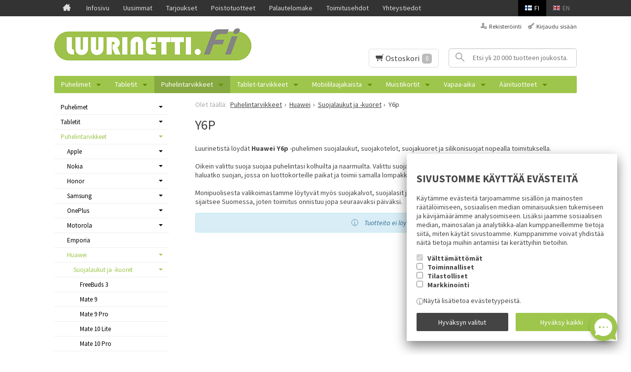

--- FILE ---
content_type: text/html; charset=UTF-8
request_url: https://www.luurinetti.fi/huawei-y6p-suojalaukut-ja-suojakotelot
body_size: 55646
content:
<!DOCTYPE html>
<html lang="fi" class="no-js">

    <head prefix="og: http://ogp.me/ns# fb: http://ogp.me/ns/fb#">
        <meta charset="UTF-8">
        <title>Huawei Y6p suojakotelot ja suojalaukut</title>
		        <meta name="description" content="Luurinetistä löydät Huawei Y6p -puhelimen suojalaukut, suojakotelot, suojakuoret, panssarilasit ja muut tarvikkeet nopealla toimituksella laajasta valikoimasta.">
		        <meta name="keywords" content="Y6p">
        <meta name="generator" content="Oscar Prosper 2.12.0.0 (license: 2422015996)">

        <meta http-equiv="X-UA-Compatible" content="IE=edge">
        <meta name="viewport" content="width=device-width, initial-scale=1">

        <meta property="og:title" content="Huawei Y6p suojakotelot ja suojalaukut">
        <meta property="og:type" content="website">
        <meta property="og:url" content="https://www.luurinetti.fi/huawei-y6p-suojalaukut-ja-suojakotelot">
        <meta property="og:site_name" content="Luurinetti.fi">
		        <meta name="og:description" content="Luurinetistä löydät Huawei Y6p -puhelimen suojalaukut, suojakotelot, suojakuoret, panssarilasit ja muut tarvikkeet nopealla toimituksella laajasta valikoimasta.">
		
                    <meta property="og:image" content="https://www.luurinetti.fi/site/templates/crimson-lite/assets/img/luuriukko.jpg"> 
        
        <link rel="canonical" href="https://www.luurinetti.fi/huawei-y6p-suojalaukut-ja-suojakotelot">

		<link rel='alternate' href='https://www.luurinetti.fi/huawei-y6p-suojalaukut-ja-suojakotelot' hreflang='fi'>
<link rel='alternate' href='https://www.luurinetti.fi/huawei-y6p-suojalaukut-ja-suojakotelot' hreflang='x-default'>

	<meta name="robots" content="noarchive">


        <link rel="apple-touch-icon" sizes="57x57" href="https://www.luurinetti.fi/site/favicon/apple-touch-icon-57x57.png">
        <link rel="apple-touch-icon" sizes="60x60" href="https://www.luurinetti.fi/site/favicon/apple-touch-icon-60x60.png">
        <link rel="apple-touch-icon" sizes="72x72" href="https://www.luurinetti.fi/site/favicon/apple-touch-icon-72x72.png">
        <link rel="apple-touch-icon" sizes="76x76" href="https://www.luurinetti.fi/site/favicon/apple-touch-icon-76x76.png">
        <link rel="apple-touch-icon" sizes="114x114" href="https://www.luurinetti.fi/site/favicon/apple-touch-icon-114x114.png">
        <link rel="apple-touch-icon" sizes="120x120" href="https://www.luurinetti.fi/site/favicon/apple-touch-icon-120x120.png">
        <link rel="apple-touch-icon" sizes="144x144" href="https://www.luurinetti.fi/site/favicon/apple-touch-icon-144x144.png">
        <link rel="apple-touch-icon" sizes="152x152" href="https://www.luurinetti.fi/site/favicon/apple-touch-icon-152x152.png">
        <link rel="apple-touch-icon" sizes="180x180" href="https://www.luurinetti.fi/site/favicon/apple-touch-icon-180x180.png">
        <link rel="icon" type="image/png" href="https://www.luurinetti.fi/site/favicon/favicon-32x32.png?r=111" sizes="32x32">
        <link rel="icon" type="image/png" href="https://www.luurinetti.fi/site/favicon/android-chrome-192x192.png" sizes="192x192">
        <link rel="icon" type="image/png" href="https://www.luurinetti.fi/site/favicon/favicon-96x96.png" sizes="96x96">
        <link rel="icon" type="image/png" href="https://www.luurinetti.fi/site/favicon/favicon-16x16.png?r=111" sizes="16x16">
        <link rel="manifest" href="https://www.luurinetti.fi/site/favicon/manifest.json">
        <meta name="msapplication-TileColor" content="#2b5797">
        <meta name="msapplication-TileImage" content="https://www.luurinetti.fi/site/favicon/mstile-144x144.png">
        <meta name="theme-color" content="#223e86">

 
        <link href='https://www.luurinetti.fi/min/?f=/site/templates/crimson-lite/assets/css/vendor/fancybox/jquery.fancybox.min.css,/site/templates/global/assets/css/vendor/dropzone.min.css,/site/templates/crimson-lite/assets/css/vendor/nouislider.min.css,/site/templates/crimson-lite/assets/css/vendor/responsiveslides.css,/site/templates/crimson-lite/assets/css/vendor/owl.carousel.min.css,/site/templates/crimson-lite/assets/css/vendor/owl.theme.default.min.css,/site/templates/global/assets/css/vendor/pikaday.min.css' rel='stylesheet'>
        <link href='https://www.luurinetti.fi/min/?f=/site/templates/crimson-lite/assets/css/normalize.css,/site/templates/crimson-lite/assets/css/fonts.css,/site/templates/global/assets/css/global.css,/site/templates/crimson-lite/assets/css/main.css,/site/templates/crimson-lite-child/assets/css/main.css,/site/templates/crimson-lite/assets/css/media.css,/site/templates/crimson-lite-child/assets/css/media.css,/site/templates/crimson-lite/assets/css/shopping-cart.css,/site/templates/crimson-lite-child/assets/css/shopping-cart.css' rel='stylesheet'>

        
        <link rel='stylesheet' type='text/css' href='https://www.luurinetti.fi/site/templates/crimson-lite/assets/css/user-colors.css.php'>

        <link href='//fonts.googleapis.com/css?family=Source+Sans+Pro:300,400,700,400italic,700italic' rel='stylesheet' type='text/css'>

        <script src='https://www.luurinetti.fi/min/?f=/site/templates/crimson-lite/assets/js/vendor/modernizr.min.js' type='text/javascript'></script>

        
        
        
        <script>
  // Define dataLayer and the gtag function.
  window.dataLayer = window.dataLayer || [];
  function gtag(){dataLayer.push(arguments);}

  // Set default consent to 'denied' as a placeholder
  // Determine actual values based on your own requirements
  gtag('consent', 'default', {
    'ad_storage': 'denied',
    'ad_user_data': 'denied',
    'ad_personalization': 'denied',
    'analytics_storage': 'denied'
  });



function consentGrantedAdStorageTest() {
    gtag('consent', 'update', {
        'ad_storage': 'granted'
    });
}

function consentGrantedUserDataTest() {
    gtag('consent', 'update', {
        'ad_user_data': 'granted'
    });
}

function consentGrantedAdPersonalizationTest() {
    gtag('consent', 'update', {
        'ad_personalization': 'granted'
    });
}

function consentGrantedAnalyticsStorageTest() {
    gtag('consent', 'update', {
        'analytics_storage': 'granted'
    });
}
</script>

<!-- Google Tag Manager -->
<script>(function(w,d,s,l,i){w[l]=w[l]||[];w[l].push({'gtm.start':
new Date().getTime(),event:'gtm.js'});var f=d.getElementsByTagName(s)[0],
j=d.createElement(s),dl=l!='dataLayer'?'&l='+l:'';j.async=true;j.src=
'https://www.googletagmanager.com/gtm.js?id='+i+dl;f.parentNode.insertBefore(j,f);
})(window,document,'script','dataLayer','GTM-NRQ5K79');</script>
<!-- End Google Tag Manager -->
        
                
        
        

    <script type='text/javascript'>window.TemplateEngineData = {};
window.TemplateEngineData.Variables = {"SITE_URL":"https:\/\/www.luurinetti.fi","SECURE_URL":"https:\/\/www.luurinetti.fi","REAL_URL":"https:\/\/www.luurinetti.fi","AJAX_URL":"https:\/\/www.luurinetti.fi\/core\/modules\/template_engine\/ajax\/template_function_ajax_handler.php","URL_NAME":"huawei-y6p-suojalaukut-ja-suojakotelot","BASE_URL":"https:\/\/www.luurinetti.fi\/huawei-y6p-suojalaukut-ja-suojakotelot","CANONICAL_URL":"https:\/\/www.luurinetti.fi\/huawei-y6p-suojalaukut-ja-suojakotelot"};
window.TemplateEngineData.TemplateFunctionsOnPageLoad = [{"id":"e5fd4456c7e8d843b01ccbd5abdf41a4","name":"FormHandler","data":{"blocks_from_parameters":{"ready":""},"id":"form_e5fd4456c7e8d843b01ccbd5abdf41a4","type":"accept_cookies","method":"post","action":"","result_element_id":"form-result-element-for-form_e5fd4456c7e8d843b01ccbd5abdf41a4","result_element_basic_class":"alert","result_element_success_class":"alert-success","result_element_notice_class":"alert-warning","result_element_error_class":"alert-error","success_message":null,"error_message":null,"ajax_action":"AcceptCookies"}},{"id":"943d9783184664a2a49847505f36e4a6","name":"ShoppingCartPreview","data":{"wrapper_element_selector":".sc-preview","preview_id":"943d9783184664a2a49847505f36e4a6"}}];
window.TemplateEngineData.Texts = {};
window.TemplateEngineData.Texts.product_was_not_added_to_cart = 'Tuotetta ei lisätty ostoskoriin.';
</script>
</head>

    <div class="modal-cookie-consent" data-nosnippet><form id="form_e5fd4456c7e8d843b01ccbd5abdf41a4">
			<div class="modal-cookie-consent-content">
				<h2 class="cookies-title">Sivustomme käyttää evästeitä</h2>
				<p>Käytämme evästeitä tarjoamamme sisällön ja mainosten räätälöimiseen, sosiaalisen median ominaisuuksien tukemiseen ja kävijämäärämme analysoimiseen. Lisäksi jaamme sosiaalisen median, mainosalan ja analytiikka-alan kumppaneillemme tietoja siitä, miten käytät sivustoamme. Kumppanimme voivat yhdistää näitä tietoja muihin antamiisi tai kerättyihin tietoihin.</p>

		        <div class="cookie-consents">
		            <input type="checkbox" id="cookies-required" name="cookies-required" class="cookie-consent-checkbox" disabled checked value="1">
		            <label class="custom-control-label" for="cookies-required">Välttämättömät</label>
		            <p id="cookies-required-help" class="cookie-help-text">Sivuston käytön kannalta välttämättömät evästeet. Ilman näitä mm. verkkokaupasta ei voi ostaa tuotteita, eivätkä suojatut osat sivustosta toimi. Verkkosivusto ei toimi kunnolla ilman näitä evästeitä</p>
		        </div>
		        <div class="cookie-consents">
		            <input type="checkbox" id="cookies-customize" name="cookies-customize" class="cookie-consent-checkbox" value="1">
		            <label class="custom-control-label" for="cookies-customize">Toiminnalliset</label>
		            <p id="cookies-customize-help" class="cookie-help-text">Käyttökokemusta parantavat evästeet. Sivustoa voi käyttää ilman näitä, mutta jotkut ominaisuudet eivät toimi.</p>
		        </div>
		        <div class="cookie-consents">
		            <input type="checkbox" id="cookies-statistics" name="cookies-statistics" class="cookie-consent-checkbox" value="1">
		            <label class="custom-control-label" for="cookies-statistics">Tilastolliset</label>
		            <p id="cookies-statistics-help" class="cookie-help-text">Näiden evästeiden avulla seuraamme sivustolla tapahtuvaa liikennettä. Seurantaraporttien perusteella pyrimme parantamaan sivuston käyttökokemusta.</p>
		        </div>
		        <div class="cookie-consents">
		            <input type="checkbox" id="cookies-marketing" name="cookies-marketing" class="cookie-consent-checkbox" value="1">
		            <label class="custom-control-label" for="cookies-marketing">Markkinointi</label>
		            <p id="cookies-marketing-help" class="cookie-help-text">Nämä evästeet auttavat meitä kohdentamaan mainontaa kävijöiden kiinnostuksen mukaan. Tällä pyritään auttamaan kolmansia osapuolia näyttämään käyttäjien kannalta kiinnostavaa mainossisältöä.</p>
		        </div>

		        <p><div id='tooltip_info' class='cookie-select-info-button'>Näytä lisätietoa evästetyypeistä.</div></p>

				<input type="hidden" name="accept_cookies_selection" value="1">

		        <div class="buttons">
		        	<button id="cookie-select-checked" class="btn accept-some" type="submit">Hyväksyn valitut</button>
		        	<button id="cookie-select-all" class="btn accept-some right-button" type="submit">Hyväksy kaikki</button>
		        </div>
			</div>
		</form></div>
		</div>

    <body id='page_layout_' class='page_lang_fi huawei-y6p-suojalaukut-ja-suojakotelot-url category-page'>

    
        
    <nav class="flyout-nav show-mobile cf">
        <div class="flyout-menu-title">Tuotteet</div><ul class='flyout-nav-lvl-1'><li class='flyout-nav-item-lvl-1 has-children'><a href="https://www.luurinetti.fi/matkapuhelimet" class="flyout-nav-link flyout-nav-link-lvl-1  has-children noselect" title="Puhelimet">Puhelimet<div class="js-flyout-nav-link-open"></div></a><ul class='flyout-nav-lvl-2'><li class='flyout-nav-item-lvl-2'><a href="https://www.luurinetti.fi/samsung-puhelimet" class="flyout-nav-link flyout-nav-link-lvl-2   noselect" title="Samsung">Samsung<div class="js-flyout-nav-link-open"></div></a></li>
<li class='flyout-nav-item-lvl-2'><a href="https://www.luurinetti.fi/motorola-puhelimet" class="flyout-nav-link flyout-nav-link-lvl-2   noselect" title="Motorola">Motorola<div class="js-flyout-nav-link-open"></div></a></li>
<li class='flyout-nav-item-lvl-2'><a href="https://www.luurinetti.fi/oneplus-puhelimet" class="flyout-nav-link flyout-nav-link-lvl-2   noselect" title="OnePlus">OnePlus<div class="js-flyout-nav-link-open"></div></a></li>
<li class='flyout-nav-item-lvl-2'><a href="https://www.luurinetti.fi/emporia-senioripuhelimet" class="flyout-nav-link flyout-nav-link-lvl-2   noselect" title="Emporia">Emporia<div class="js-flyout-nav-link-open"></div></a></li>
<li class='flyout-nav-item-lvl-2'><a href="https://www.luurinetti.fi/honor-matkapuhelimet" class="flyout-nav-link flyout-nav-link-lvl-2   noselect" title="Honor">Honor<div class="js-flyout-nav-link-open"></div></a></li>
<li class='flyout-nav-item-lvl-2'><a href="https://www.luurinetti.fi/oppo-puhelimet" class="flyout-nav-link flyout-nav-link-lvl-2   noselect" title="OPPO">OPPO<div class="js-flyout-nav-link-open"></div></a></li>
<li class='flyout-nav-item-lvl-2'><a href="https://www.luurinetti.fi/sony-alypuhelimet" class="flyout-nav-link flyout-nav-link-lvl-2   noselect" title="Sony">Sony<div class="js-flyout-nav-link-open"></div></a></li>
<li class='flyout-nav-item-lvl-2'><a href="https://www.luurinetti.fi/doro-puhelimet" class="flyout-nav-link flyout-nav-link-lvl-2   noselect" title="Doro">Doro<div class="js-flyout-nav-link-open"></div></a></li>
</ul>
</li>
<li class='flyout-nav-item-lvl-1 has-children'><a href="https://www.luurinetti.fi/tablet-laitteet" class="flyout-nav-link flyout-nav-link-lvl-1  has-children noselect" title="Tabletit">Tabletit<div class="js-flyout-nav-link-open"></div></a><ul class='flyout-nav-lvl-2'><li class='flyout-nav-item-lvl-2'><a href="https://www.luurinetti.fi/samsung-tabletit" class="flyout-nav-link flyout-nav-link-lvl-2   noselect" title="Samsung">Samsung<div class="js-flyout-nav-link-open"></div></a></li>
<li class='flyout-nav-item-lvl-2'><a href="https://www.luurinetti.fi/emporia-tabletit" class="flyout-nav-link flyout-nav-link-lvl-2   noselect" title="Emporia">Emporia<div class="js-flyout-nav-link-open"></div></a></li>
<li class='flyout-nav-item-lvl-2'><a href="https://www.luurinetti.fi/teqcycle-tabletit-tietokoneet" class="flyout-nav-link flyout-nav-link-lvl-2   noselect" title="Teqcycle">Teqcycle<div class="js-flyout-nav-link-open"></div></a></li>
<li class='flyout-nav-item-lvl-2'><a href="https://www.luurinetti.fi/lenovo-tabletit" class="flyout-nav-link flyout-nav-link-lvl-2   noselect" title="Lenovo">Lenovo<div class="js-flyout-nav-link-open"></div></a></li>
<li class='flyout-nav-item-lvl-2'><a href="https://www.luurinetti.fi/honor-tietokoneet-ja-tabletit" class="flyout-nav-link flyout-nav-link-lvl-2   noselect" title="Honor">Honor<div class="js-flyout-nav-link-open"></div></a></li>
<li class='flyout-nav-item-lvl-2'><a href="https://www.luurinetti.fi/doro-tabletit" class="flyout-nav-link flyout-nav-link-lvl-2   noselect" title="Doro">Doro<div class="js-flyout-nav-link-open"></div></a></li>
</ul>
</li>
<li class='flyout-nav-item-lvl-1 is-active is-open has-children'><a href="https://www.luurinetti.fi/puhelintarvikkeet" class="flyout-nav-link flyout-nav-link-lvl-1 is-active is-open has-children noselect" title="Puhelintarvikkeet">Puhelintarvikkeet<div class="js-flyout-nav-link-open"></div></a><ul class='flyout-nav-lvl-2'><li class='flyout-nav-item-lvl-2 has-children'><a href="https://www.luurinetti.fi/apple-puhelintarvikkeet" class="flyout-nav-link flyout-nav-link-lvl-2  has-children noselect" title="Apple">Apple<div class="js-flyout-nav-link-open"></div></a><ul class='flyout-nav-lvl-3'><li class='flyout-nav-item-lvl-3'><a href="https://www.luurinetti.fi/iphone-55s" class="flyout-nav-link flyout-nav-link-lvl-3   noselect" title="iPhone 5/5S/SE">iPhone 5/5S/SE<div class="js-flyout-nav-link-open"></div></a></li>
<li class='flyout-nav-item-lvl-3'><a href="https://www.luurinetti.fi/iphone-6" class="flyout-nav-link flyout-nav-link-lvl-3   noselect" title="iPhone 6/6s">iPhone 6/6s<div class="js-flyout-nav-link-open"></div></a></li>
<li class='flyout-nav-item-lvl-3'><a href="https://www.luurinetti.fi/iphone-6-plus" class="flyout-nav-link flyout-nav-link-lvl-3   noselect" title="iPhone 6/6s Plus">iPhone 6/6s Plus<div class="js-flyout-nav-link-open"></div></a></li>
<li class='flyout-nav-item-lvl-3'><a href="https://www.luurinetti.fi/iphone-7" class="flyout-nav-link flyout-nav-link-lvl-3   noselect" title="iPhone 7">iPhone 7<div class="js-flyout-nav-link-open"></div></a></li>
<li class='flyout-nav-item-lvl-3'><a href="https://www.luurinetti.fi/iphone-7-plus" class="flyout-nav-link flyout-nav-link-lvl-3   noselect" title="iPhone 7 Plus">iPhone 7 Plus<div class="js-flyout-nav-link-open"></div></a></li>
<li class='flyout-nav-item-lvl-3 has-children'><a href="https://www.luurinetti.fi/-apple-iphone-8-lisavarusteet" class="flyout-nav-link flyout-nav-link-lvl-3  has-children noselect" title="iPhone 8">iPhone 8<div class="js-flyout-nav-link-open"></div></a><ul class='flyout-nav-lvl-4'><li class='flyout-nav-item-lvl-4'><a href="https://www.luurinetti.fi/apple-iphone-8-kuoret-suojalaukut-ja-suojakuoret" class="flyout-nav-link flyout-nav-link-lvl-4   noselect" title="Suojalaukut ja -kuoret">Suojalaukut ja -kuoret<div class="js-flyout-nav-link-open"></div></a></li>
<li class='flyout-nav-item-lvl-4'><a href="https://www.luurinetti.fi/apple-iphone-8-lasikalvon-suojakalvot-panssarilasit" class="flyout-nav-link flyout-nav-link-lvl-4   noselect" title="Suojalasit ja -kalvot">Suojalasit ja -kalvot<div class="js-flyout-nav-link-open"></div></a></li>
<li class='flyout-nav-item-lvl-4'><a href="https://www.luurinetti.fi/apple-iphone-8-laturit-ja-kaapelit" class="flyout-nav-link flyout-nav-link-lvl-4   noselect" title="Laturit ja kaapelit">Laturit ja kaapelit<div class="js-flyout-nav-link-open"></div></a></li>
</ul>
</li>
<li class='flyout-nav-item-lvl-3 has-children'><a href="https://www.luurinetti.fi/apple-iphone-8-plus-lisavarusteet" class="flyout-nav-link flyout-nav-link-lvl-3  has-children noselect" title="iPhone 8 Plus">iPhone 8 Plus<div class="js-flyout-nav-link-open"></div></a><ul class='flyout-nav-lvl-4'><li class='flyout-nav-item-lvl-4'><a href="https://www.luurinetti.fi/apple-iphone-8-plus-suojalaukut-ja-suojakuoret" class="flyout-nav-link flyout-nav-link-lvl-4   noselect" title="Suojalaukut ja -kuoret">Suojalaukut ja -kuoret<div class="js-flyout-nav-link-open"></div></a></li>
<li class='flyout-nav-item-lvl-4'><a href="https://www.luurinetti.fi/apple-iphone-8-plus-lasikalvon-suojakalvot-panssarilasit" class="flyout-nav-link flyout-nav-link-lvl-4   noselect" title="Suojalasit ja -kalvot">Suojalasit ja -kalvot<div class="js-flyout-nav-link-open"></div></a></li>
<li class='flyout-nav-item-lvl-4'><a href="https://www.luurinetti.fi/apple-iphone-8-plus-laturit-ja-kaapelit" class="flyout-nav-link flyout-nav-link-lvl-4   noselect" title="Laturit ja kaapelit">Laturit ja kaapelit<div class="js-flyout-nav-link-open"></div></a></li>
</ul>
</li>
<li class='flyout-nav-item-lvl-3 has-children'><a href="https://www.luurinetti.fi/apple-iphone-11-lisavarusteet" class="flyout-nav-link flyout-nav-link-lvl-3  has-children noselect" title="iPhone 11">iPhone 11<div class="js-flyout-nav-link-open"></div></a><ul class='flyout-nav-lvl-4'><li class='flyout-nav-item-lvl-4'><a href="https://www.luurinetti.fi/apple-iphone-11-suojalaukut-ja-suojakuoret" class="flyout-nav-link flyout-nav-link-lvl-4   noselect" title="Suojalaukut ja -kuoret">Suojalaukut ja -kuoret<div class="js-flyout-nav-link-open"></div></a></li>
<li class='flyout-nav-item-lvl-4'><a href="https://www.luurinetti.fi/apple-iphone-11-lasikalvot-suojakalvot-panssarilasit" class="flyout-nav-link flyout-nav-link-lvl-4   noselect" title="Suojalasit ja -kalvot">Suojalasit ja -kalvot<div class="js-flyout-nav-link-open"></div></a></li>
</ul>
</li>
<li class='flyout-nav-item-lvl-3 has-children'><a href="https://www.luurinetti.fi/apple-iphone-11-pro-lisavarusteet" class="flyout-nav-link flyout-nav-link-lvl-3  has-children noselect" title="iPhone 11 Pro">iPhone 11 Pro<div class="js-flyout-nav-link-open"></div></a><ul class='flyout-nav-lvl-4'><li class='flyout-nav-item-lvl-4'><a href="https://www.luurinetti.fi/apple-iphone-11-pro-suojalaukut-ja-suojakuoret" class="flyout-nav-link flyout-nav-link-lvl-4   noselect" title="Suojalaukut ja -kuoret">Suojalaukut ja -kuoret<div class="js-flyout-nav-link-open"></div></a></li>
<li class='flyout-nav-item-lvl-4'><a href="https://www.luurinetti.fi/apple-iphone-11-pro-lasikalvot-suojakalvot-panssarilasit" class="flyout-nav-link flyout-nav-link-lvl-4   noselect" title="Suojalasit ja -kalvot">Suojalasit ja -kalvot<div class="js-flyout-nav-link-open"></div></a></li>
</ul>
</li>
<li class='flyout-nav-item-lvl-3 has-children'><a href="https://www.luurinetti.fi/apple-iphone-11-pro-max-lisavarusteet" class="flyout-nav-link flyout-nav-link-lvl-3  has-children noselect" title="iPhone 11 Pro Max">iPhone 11 Pro Max<div class="js-flyout-nav-link-open"></div></a><ul class='flyout-nav-lvl-4'><li class='flyout-nav-item-lvl-4'><a href="https://www.luurinetti.fi/apple-iphone-11-pro-max-suojalaukut-ja-suojakuoret" class="flyout-nav-link flyout-nav-link-lvl-4   noselect" title="Suojalaukut ja -kuoret">Suojalaukut ja -kuoret<div class="js-flyout-nav-link-open"></div></a></li>
<li class='flyout-nav-item-lvl-4'><a href="https://www.luurinetti.fi/apple-iphone-11-pro-max-lasikalvot-suojakalvot-panssarilasit" class="flyout-nav-link flyout-nav-link-lvl-4   noselect" title="Suojalasit ja -kalvot">Suojalasit ja -kalvot<div class="js-flyout-nav-link-open"></div></a></li>
</ul>
</li>
<li class='flyout-nav-item-lvl-3 has-children'><a href="https://www.luurinetti.fi/apple-iphone-12-lisavarusteet" class="flyout-nav-link flyout-nav-link-lvl-3  has-children noselect" title="iPhone 12">iPhone 12<div class="js-flyout-nav-link-open"></div></a><ul class='flyout-nav-lvl-4'><li class='flyout-nav-item-lvl-4'><a href="https://www.luurinetti.fi/apple-iphone-12-kuoret-suojalaukut-ja-suojakuoret" class="flyout-nav-link flyout-nav-link-lvl-4   noselect" title="Suojalaukut ja -kuoret">Suojalaukut ja -kuoret<div class="js-flyout-nav-link-open"></div></a></li>
<li class='flyout-nav-item-lvl-4'><a href="https://www.luurinetti.fi/apple-iphone-12-lasikalvot-suojakalvot-panssarilasit" class="flyout-nav-link flyout-nav-link-lvl-4   noselect" title="Suojalasit ja -kalvot">Suojalasit ja -kalvot<div class="js-flyout-nav-link-open"></div></a></li>
</ul>
</li>
<li class='flyout-nav-item-lvl-3 has-children'><a href="https://www.luurinetti.fi/apple-iphone-12-mini-lisavarusteet" class="flyout-nav-link flyout-nav-link-lvl-3  has-children noselect" title="iPhone 12 Mini">iPhone 12 Mini<div class="js-flyout-nav-link-open"></div></a><ul class='flyout-nav-lvl-4'><li class='flyout-nav-item-lvl-4'><a href="https://www.luurinetti.fi/apple-iphone-12-mini-kuoret-suojalaukut-ja-suojakuoret" class="flyout-nav-link flyout-nav-link-lvl-4   noselect" title="Suojalaukut ja -kuoret">Suojalaukut ja -kuoret<div class="js-flyout-nav-link-open"></div></a></li>
<li class='flyout-nav-item-lvl-4'><a href="https://www.luurinetti.fi/apple-iphone-12-mini-lasikalvot-suojakalvot-panssarilasit" class="flyout-nav-link flyout-nav-link-lvl-4   noselect" title="Suojalasit ja -kalvot">Suojalasit ja -kalvot<div class="js-flyout-nav-link-open"></div></a></li>
</ul>
</li>
<li class='flyout-nav-item-lvl-3 has-children'><a href="https://www.luurinetti.fi/apple-iphone-12-pro-lisavarusteet" class="flyout-nav-link flyout-nav-link-lvl-3  has-children noselect" title="iPhone 12 Pro">iPhone 12 Pro<div class="js-flyout-nav-link-open"></div></a><ul class='flyout-nav-lvl-4'><li class='flyout-nav-item-lvl-4'><a href="https://www.luurinetti.fi/apple-iphone-12-pro-kuoret-suojalaukut-ja-suojakuoret" class="flyout-nav-link flyout-nav-link-lvl-4   noselect" title="Suojalaukut ja -kuoret">Suojalaukut ja -kuoret<div class="js-flyout-nav-link-open"></div></a></li>
<li class='flyout-nav-item-lvl-4'><a href="https://www.luurinetti.fi/apple-iphone-12-pro-lasikalvot-suojakalvot-panssarilasit" class="flyout-nav-link flyout-nav-link-lvl-4   noselect" title="Suojalasit ja -kalvot">Suojalasit ja -kalvot<div class="js-flyout-nav-link-open"></div></a></li>
</ul>
</li>
<li class='flyout-nav-item-lvl-3 has-children'><a href="https://www.luurinetti.fi/apple-iphone-12-pro-max-lisavarusteet" class="flyout-nav-link flyout-nav-link-lvl-3  has-children noselect" title="iPhone 12 Pro Max">iPhone 12 Pro Max<div class="js-flyout-nav-link-open"></div></a><ul class='flyout-nav-lvl-4'><li class='flyout-nav-item-lvl-4'><a href="https://www.luurinetti.fi/apple-iphone-12-pro-max-kuoret-suojalaukut-ja-suojakuoret" class="flyout-nav-link flyout-nav-link-lvl-4   noselect" title="Suojalaukut ja -kuoret">Suojalaukut ja -kuoret<div class="js-flyout-nav-link-open"></div></a></li>
<li class='flyout-nav-item-lvl-4'><a href="https://www.luurinetti.fi/apple-iphone-12-pro-max-lasikalvot-suojakalvot-panssarilasit" class="flyout-nav-link flyout-nav-link-lvl-4   noselect" title="Suojalasit ja -kalvot">Suojalasit ja -kalvot<div class="js-flyout-nav-link-open"></div></a></li>
</ul>
</li>
<li class='flyout-nav-item-lvl-3 has-children'><a href="https://www.luurinetti.fi/apple-iphone-13-lisavarusteet" class="flyout-nav-link flyout-nav-link-lvl-3  has-children noselect" title="iPhone 13">iPhone 13<div class="js-flyout-nav-link-open"></div></a><ul class='flyout-nav-lvl-4'><li class='flyout-nav-item-lvl-4'><a href="https://www.luurinetti.fi/apple-iphone-13-suojalaukut-ja-suojakuoret" class="flyout-nav-link flyout-nav-link-lvl-4   noselect" title="Suojalaukut ja -kuoret">Suojalaukut ja -kuoret<div class="js-flyout-nav-link-open"></div></a></li>
<li class='flyout-nav-item-lvl-4'><a href="https://www.luurinetti.fi/apple-iphone-13-panssarilasit" class="flyout-nav-link flyout-nav-link-lvl-4   noselect" title="Panssarilasit">Panssarilasit<div class="js-flyout-nav-link-open"></div></a></li>
<li class='flyout-nav-item-lvl-4'><a href="https://www.luurinetti.fi/apple-iphone-13-muut-lisavarusteet" class="flyout-nav-link flyout-nav-link-lvl-4   noselect" title="Muut">Muut<div class="js-flyout-nav-link-open"></div></a></li>
</ul>
</li>
<li class='flyout-nav-item-lvl-3 has-children'><a href="https://www.luurinetti.fi/apple-iphone-13-mini-lisavarusteet" class="flyout-nav-link flyout-nav-link-lvl-3  has-children noselect" title="iPhone 13 Mini">iPhone 13 Mini<div class="js-flyout-nav-link-open"></div></a><ul class='flyout-nav-lvl-4'><li class='flyout-nav-item-lvl-4'><a href="https://www.luurinetti.fi/apple-iphone-13-mini-suojalaukut-ja-suojakuoret" class="flyout-nav-link flyout-nav-link-lvl-4   noselect" title="Suojalaukut ja -kuoret">Suojalaukut ja -kuoret<div class="js-flyout-nav-link-open"></div></a></li>
<li class='flyout-nav-item-lvl-4'><a href="https://www.luurinetti.fi/apple-iphone-13-mini-panssarilasit" class="flyout-nav-link flyout-nav-link-lvl-4   noselect" title="Panssarilasit">Panssarilasit<div class="js-flyout-nav-link-open"></div></a></li>
<li class='flyout-nav-item-lvl-4'><a href="https://www.luurinetti.fi/apple-iphone-13-mini-muut-lisavarusteet" class="flyout-nav-link flyout-nav-link-lvl-4   noselect" title="Muut">Muut<div class="js-flyout-nav-link-open"></div></a></li>
</ul>
</li>
<li class='flyout-nav-item-lvl-3 has-children'><a href="https://www.luurinetti.fi/apple-iphone-13-pro-lisavusteet" class="flyout-nav-link flyout-nav-link-lvl-3  has-children noselect" title="iPhone 13 Pro">iPhone 13 Pro<div class="js-flyout-nav-link-open"></div></a><ul class='flyout-nav-lvl-4'><li class='flyout-nav-item-lvl-4'><a href="https://www.luurinetti.fi/apple-iphone-13-pro-suojalaukut-ja-suojakuoret" class="flyout-nav-link flyout-nav-link-lvl-4   noselect" title="Suojalaukut ja -kuoret">Suojalaukut ja -kuoret<div class="js-flyout-nav-link-open"></div></a></li>
<li class='flyout-nav-item-lvl-4'><a href="https://www.luurinetti.fi/apple-iphone-13-pro-panssarilasit" class="flyout-nav-link flyout-nav-link-lvl-4   noselect" title="Panssarilasit">Panssarilasit<div class="js-flyout-nav-link-open"></div></a></li>
<li class='flyout-nav-item-lvl-4'><a href="https://www.luurinetti.fi/apple-iphone-13-pro-muut-lisavarusteet" class="flyout-nav-link flyout-nav-link-lvl-4   noselect" title="Muut">Muut<div class="js-flyout-nav-link-open"></div></a></li>
</ul>
</li>
<li class='flyout-nav-item-lvl-3 has-children'><a href="https://www.luurinetti.fi/apple-iphone-13-pro-max-lisavaruseet" class="flyout-nav-link flyout-nav-link-lvl-3  has-children noselect" title="iPhone 13 Pro Max">iPhone 13 Pro Max<div class="js-flyout-nav-link-open"></div></a><ul class='flyout-nav-lvl-4'><li class='flyout-nav-item-lvl-4'><a href="https://www.luurinetti.fi/apple-iphone-13-pro-max-suojalaukut-ja-suojakuoret" class="flyout-nav-link flyout-nav-link-lvl-4   noselect" title="Suojalaukut ja -kuoret">Suojalaukut ja -kuoret<div class="js-flyout-nav-link-open"></div></a></li>
<li class='flyout-nav-item-lvl-4'><a href="https://www.luurinetti.fi/apple-iphone-13-pro-max-panssarilasit" class="flyout-nav-link flyout-nav-link-lvl-4   noselect" title="Panssarilasit">Panssarilasit<div class="js-flyout-nav-link-open"></div></a></li>
<li class='flyout-nav-item-lvl-4'><a href="https://www.luurinetti.fi/apple-iphone-13-pro-max-muut-lisavarusteet" class="flyout-nav-link flyout-nav-link-lvl-4   noselect" title="Muut">Muut<div class="js-flyout-nav-link-open"></div></a></li>
</ul>
</li>
<li class='flyout-nav-item-lvl-3 has-children'><a href="https://www.luurinetti.fi/apple-iphone-14-lisavarusteet" class="flyout-nav-link flyout-nav-link-lvl-3  has-children noselect" title="iPhone 14">iPhone 14<div class="js-flyout-nav-link-open"></div></a><ul class='flyout-nav-lvl-4'><li class='flyout-nav-item-lvl-4'><a href="https://www.luurinetti.fi/apple-iphone-14-suojalaukut-ja-suojakuoret" class="flyout-nav-link flyout-nav-link-lvl-4   noselect" title="Suojalaukut ja -kuoret">Suojalaukut ja -kuoret<div class="js-flyout-nav-link-open"></div></a></li>
<li class='flyout-nav-item-lvl-4'><a href="https://www.luurinetti.fi/apple-iphone-14-panssarilasit" class="flyout-nav-link flyout-nav-link-lvl-4   noselect" title="Panssarilasit">Panssarilasit<div class="js-flyout-nav-link-open"></div></a></li>
</ul>
</li>
<li class='flyout-nav-item-lvl-3 has-children'><a href="https://www.luurinetti.fi/apple-iphone-14-plus-lisavarusteet" class="flyout-nav-link flyout-nav-link-lvl-3  has-children noselect" title="iPhone 14 Plus">iPhone 14 Plus<div class="js-flyout-nav-link-open"></div></a><ul class='flyout-nav-lvl-4'><li class='flyout-nav-item-lvl-4'><a href="https://www.luurinetti.fi/apple-iphone-14-plus-suojalaukut-ja-suojakuoret" class="flyout-nav-link flyout-nav-link-lvl-4   noselect" title="Suojalaukut ja -kuoret">Suojalaukut ja -kuoret<div class="js-flyout-nav-link-open"></div></a></li>
<li class='flyout-nav-item-lvl-4'><a href="https://www.luurinetti.fi/apple-iphone-14-plus-panssarilasit" class="flyout-nav-link flyout-nav-link-lvl-4   noselect" title="Panssarilasit">Panssarilasit<div class="js-flyout-nav-link-open"></div></a></li>
</ul>
</li>
<li class='flyout-nav-item-lvl-3 has-children'><a href="https://www.luurinetti.fi/apple-iphone-14-pro-lisavarusteet" class="flyout-nav-link flyout-nav-link-lvl-3  has-children noselect" title="iPhone 14 Pro">iPhone 14 Pro<div class="js-flyout-nav-link-open"></div></a><ul class='flyout-nav-lvl-4'><li class='flyout-nav-item-lvl-4'><a href="https://www.luurinetti.fi/apple-iphone-14-pro-suojalaukut-ja-suojakuoret" class="flyout-nav-link flyout-nav-link-lvl-4   noselect" title="Suojalaukut ja -kuoret">Suojalaukut ja -kuoret<div class="js-flyout-nav-link-open"></div></a></li>
<li class='flyout-nav-item-lvl-4'><a href="https://www.luurinetti.fi/apple-iphone-14-pro-panssarilasit" class="flyout-nav-link flyout-nav-link-lvl-4   noselect" title="Panssarilasit">Panssarilasit<div class="js-flyout-nav-link-open"></div></a></li>
</ul>
</li>
<li class='flyout-nav-item-lvl-3 has-children'><a href="https://www.luurinetti.fi/apple-iphone-14-pro-max-lisavarusteet" class="flyout-nav-link flyout-nav-link-lvl-3  has-children noselect" title="iPhone 14 Pro Max">iPhone 14 Pro Max<div class="js-flyout-nav-link-open"></div></a><ul class='flyout-nav-lvl-4'><li class='flyout-nav-item-lvl-4'><a href="https://www.luurinetti.fi/apple-iphone-14-pro-max-suojalaukut-ja-suojakuoret" class="flyout-nav-link flyout-nav-link-lvl-4   noselect" title="Suojalaukut ja -kuoret">Suojalaukut ja -kuoret<div class="js-flyout-nav-link-open"></div></a></li>
<li class='flyout-nav-item-lvl-4'><a href="https://www.luurinetti.fi/apple-iphone-14-pro-max-panssarilasit" class="flyout-nav-link flyout-nav-link-lvl-4   noselect" title="Panssarilasit">Panssarilasit<div class="js-flyout-nav-link-open"></div></a></li>
</ul>
</li>
<li class='flyout-nav-item-lvl-3 has-children'><a href="https://www.luurinetti.fi/apple-iphone-15-lisavarusteet" class="flyout-nav-link flyout-nav-link-lvl-3  has-children noselect" title="iPhone 15">iPhone 15<div class="js-flyout-nav-link-open"></div></a><ul class='flyout-nav-lvl-4'><li class='flyout-nav-item-lvl-4'><a href="https://www.luurinetti.fi/apple-iphone-15-suojalaukut-ja-suojakuoret" class="flyout-nav-link flyout-nav-link-lvl-4   noselect" title="Suojalaukut ja -kuoret">Suojalaukut ja -kuoret<div class="js-flyout-nav-link-open"></div></a></li>
<li class='flyout-nav-item-lvl-4'><a href="https://www.luurinetti.fi/apple-iphone-15-panssarilasit" class="flyout-nav-link flyout-nav-link-lvl-4   noselect" title="Panssarilasit">Panssarilasit<div class="js-flyout-nav-link-open"></div></a></li>
</ul>
</li>
<li class='flyout-nav-item-lvl-3 has-children'><a href="https://www.luurinetti.fi/apple-iphone-15-plus-lisavarusteet" class="flyout-nav-link flyout-nav-link-lvl-3  has-children noselect" title="iPhone 15 Plus">iPhone 15 Plus<div class="js-flyout-nav-link-open"></div></a><ul class='flyout-nav-lvl-4'><li class='flyout-nav-item-lvl-4'><a href="https://www.luurinetti.fi/apple-iphone-15-plus-suojalaukut-ja-suojakuoret" class="flyout-nav-link flyout-nav-link-lvl-4   noselect" title="Suojalaukut ja -kuoret">Suojalaukut ja -kuoret<div class="js-flyout-nav-link-open"></div></a></li>
<li class='flyout-nav-item-lvl-4'><a href="https://www.luurinetti.fi/apple-iphone-15-plus-panssarilasit" class="flyout-nav-link flyout-nav-link-lvl-4   noselect" title="Panssarilasit">Panssarilasit<div class="js-flyout-nav-link-open"></div></a></li>
</ul>
</li>
<li class='flyout-nav-item-lvl-3 has-children'><a href="https://www.luurinetti.fi/apple-iphone-15-pro-lisavarusteet" class="flyout-nav-link flyout-nav-link-lvl-3  has-children noselect" title="iPhone 15 Pro">iPhone 15 Pro<div class="js-flyout-nav-link-open"></div></a><ul class='flyout-nav-lvl-4'><li class='flyout-nav-item-lvl-4'><a href="https://www.luurinetti.fi/apple-iphone-15-pro-suojalaukut-ja-suojakuoret" class="flyout-nav-link flyout-nav-link-lvl-4   noselect" title="Suojalaukut ja -kuoret">Suojalaukut ja -kuoret<div class="js-flyout-nav-link-open"></div></a></li>
<li class='flyout-nav-item-lvl-4'><a href="https://www.luurinetti.fi/apple-iphone-15-pro-panssarilasit" class="flyout-nav-link flyout-nav-link-lvl-4   noselect" title="Panssarilasit">Panssarilasit<div class="js-flyout-nav-link-open"></div></a></li>
</ul>
</li>
<li class='flyout-nav-item-lvl-3 has-children'><a href="https://www.luurinetti.fi/apple-iphone-15-pro-max-lisavarusteet" class="flyout-nav-link flyout-nav-link-lvl-3  has-children noselect" title="iPhone 15 Pro Max">iPhone 15 Pro Max<div class="js-flyout-nav-link-open"></div></a><ul class='flyout-nav-lvl-4'><li class='flyout-nav-item-lvl-4'><a href="https://www.luurinetti.fi/apple-iphone-15-pro-max-suojalaukut-ja-suojakuoret" class="flyout-nav-link flyout-nav-link-lvl-4   noselect" title="Suojalaukut ja -kuoret">Suojalaukut ja -kuoret<div class="js-flyout-nav-link-open"></div></a></li>
<li class='flyout-nav-item-lvl-4'><a href="https://www.luurinetti.fi/apple-iphone-15-pro-max-panssarilasit" class="flyout-nav-link flyout-nav-link-lvl-4   noselect" title="Panssarilasit">Panssarilasit<div class="js-flyout-nav-link-open"></div></a></li>
</ul>
</li>
<li class='flyout-nav-item-lvl-3 has-children'><a href="https://www.luurinetti.fi/apple-iphone-16-lisavarusteet" class="flyout-nav-link flyout-nav-link-lvl-3  has-children noselect" title="iPhone 16">iPhone 16<div class="js-flyout-nav-link-open"></div></a><ul class='flyout-nav-lvl-4'><li class='flyout-nav-item-lvl-4'><a href="https://www.luurinetti.fi/apple-iphone-16-suojalaukut-ja-suojakuoret" class="flyout-nav-link flyout-nav-link-lvl-4   noselect" title="Suojalaukut ja -kuoret">Suojalaukut ja -kuoret<div class="js-flyout-nav-link-open"></div></a></li>
<li class='flyout-nav-item-lvl-4'><a href="https://www.luurinetti.fi/apple-iphone-16-panssarilasit" class="flyout-nav-link flyout-nav-link-lvl-4   noselect" title="Panssarilasit">Panssarilasit<div class="js-flyout-nav-link-open"></div></a></li>
</ul>
</li>
<li class='flyout-nav-item-lvl-3 has-children'><a href="https://www.luurinetti.fi/apple-iphone-16e-lisavarusteet" class="flyout-nav-link flyout-nav-link-lvl-3  has-children noselect" title="iPhone 16e">iPhone 16e<div class="js-flyout-nav-link-open"></div></a><ul class='flyout-nav-lvl-4'><li class='flyout-nav-item-lvl-4'><a href="https://www.luurinetti.fi/apple-iphone-16e-suojalaukut-ja-suojakuoret" class="flyout-nav-link flyout-nav-link-lvl-4   noselect" title="Suojalaukut ja -kuoret">Suojalaukut ja -kuoret<div class="js-flyout-nav-link-open"></div></a></li>
<li class='flyout-nav-item-lvl-4'><a href="https://www.luurinetti.fi/apple-iphone-16e-panssarilasit" class="flyout-nav-link flyout-nav-link-lvl-4   noselect" title="Panssarilasit">Panssarilasit<div class="js-flyout-nav-link-open"></div></a></li>
</ul>
</li>
<li class='flyout-nav-item-lvl-3 has-children'><a href="https://www.luurinetti.fi/apple-iphone-16-plus-lisavarusteet" class="flyout-nav-link flyout-nav-link-lvl-3  has-children noselect" title="iPhone 16 Plus">iPhone 16 Plus<div class="js-flyout-nav-link-open"></div></a><ul class='flyout-nav-lvl-4'><li class='flyout-nav-item-lvl-4'><a href="https://www.luurinetti.fi/apple-iphone-16-plus-suojalaukut-ja-suojakuoret" class="flyout-nav-link flyout-nav-link-lvl-4   noselect" title="Suojalaukut ja -kuoret">Suojalaukut ja -kuoret<div class="js-flyout-nav-link-open"></div></a></li>
<li class='flyout-nav-item-lvl-4'><a href="https://www.luurinetti.fi/apple-iphone-16-plus-panssarilasit" class="flyout-nav-link flyout-nav-link-lvl-4   noselect" title="Panssarilasit">Panssarilasit<div class="js-flyout-nav-link-open"></div></a></li>
</ul>
</li>
<li class='flyout-nav-item-lvl-3 has-children'><a href="https://www.luurinetti.fi/apple-iphone-16-pro-lisavarusteet" class="flyout-nav-link flyout-nav-link-lvl-3  has-children noselect" title="iPhone 16 Pro">iPhone 16 Pro<div class="js-flyout-nav-link-open"></div></a><ul class='flyout-nav-lvl-4'><li class='flyout-nav-item-lvl-4'><a href="https://www.luurinetti.fi/apple-iphone-16-pro-suojalaukut-ja-suojakuoret" class="flyout-nav-link flyout-nav-link-lvl-4   noselect" title="Suojalaukut ja -kuoret">Suojalaukut ja -kuoret<div class="js-flyout-nav-link-open"></div></a></li>
<li class='flyout-nav-item-lvl-4'><a href="https://www.luurinetti.fi/apple-iphone-16-pro-panssarilasit" class="flyout-nav-link flyout-nav-link-lvl-4   noselect" title="Panssarilasit">Panssarilasit<div class="js-flyout-nav-link-open"></div></a></li>
</ul>
</li>
<li class='flyout-nav-item-lvl-3 has-children'><a href="https://www.luurinetti.fi/apple-iphone-16-pro-max-lisavarusteet" class="flyout-nav-link flyout-nav-link-lvl-3  has-children noselect" title="iPhone 16 Pro Max">iPhone 16 Pro Max<div class="js-flyout-nav-link-open"></div></a><ul class='flyout-nav-lvl-4'><li class='flyout-nav-item-lvl-4'><a href="https://www.luurinetti.fi/apple-iphone-16-pro-max-suojalaukut-ja-suojakuoret" class="flyout-nav-link flyout-nav-link-lvl-4   noselect" title="Suojalaukut ja -kuoret">Suojalaukut ja -kuoret<div class="js-flyout-nav-link-open"></div></a></li>
<li class='flyout-nav-item-lvl-4'><a href="https://www.luurinetti.fi/apple-iphone-16-pro-max-panssarilasit" class="flyout-nav-link flyout-nav-link-lvl-4   noselect" title="Panssarilasit">Panssarilasit<div class="js-flyout-nav-link-open"></div></a></li>
</ul>
</li>
<li class='flyout-nav-item-lvl-3 has-children'><a href="https://www.luurinetti.fi/apple-iphone-x-lisavarusteet" class="flyout-nav-link flyout-nav-link-lvl-3  has-children noselect" title="iPhone X/Xs">iPhone X/Xs<div class="js-flyout-nav-link-open"></div></a><ul class='flyout-nav-lvl-4'><li class='flyout-nav-item-lvl-4'><a href="https://www.luurinetti.fi/apple-iphone-x-suojalaukut-ja-suojakuoret" class="flyout-nav-link flyout-nav-link-lvl-4   noselect" title="Suojalaukut ja -kuoret">Suojalaukut ja -kuoret<div class="js-flyout-nav-link-open"></div></a></li>
<li class='flyout-nav-item-lvl-4'><a href="https://www.luurinetti.fi/apple-iphone-x-lasikalvon-suojakalvot-panssarilasit" class="flyout-nav-link flyout-nav-link-lvl-4   noselect" title="Suojalasit ja -kalvot">Suojalasit ja -kalvot<div class="js-flyout-nav-link-open"></div></a></li>
<li class='flyout-nav-item-lvl-4'><a href="https://www.luurinetti.fi/apple-iphone-x-laturit-ja-kaapelit" class="flyout-nav-link flyout-nav-link-lvl-4   noselect" title="Laturit ja kaapelit">Laturit ja kaapelit<div class="js-flyout-nav-link-open"></div></a></li>
</ul>
</li>
<li class='flyout-nav-item-lvl-3 has-children'><a href="https://www.luurinetti.fi/apple-iphone-xr-lisavarusteet" class="flyout-nav-link flyout-nav-link-lvl-3  has-children noselect" title="iPhone Xr">iPhone Xr<div class="js-flyout-nav-link-open"></div></a><ul class='flyout-nav-lvl-4'><li class='flyout-nav-item-lvl-4'><a href="https://www.luurinetti.fi/apple-iphone-xr-suojalaukut-ja-suojakuoret" class="flyout-nav-link flyout-nav-link-lvl-4   noselect" title="Suojalaukut ja -kuoret">Suojalaukut ja -kuoret<div class="js-flyout-nav-link-open"></div></a></li>
<li class='flyout-nav-item-lvl-4'><a href="https://www.luurinetti.fi/apple-iphone-xr-lasikalvon-suojakalvot-panssarilasit" class="flyout-nav-link flyout-nav-link-lvl-4   noselect" title="Suojalasit ja -kalvot">Suojalasit ja -kalvot<div class="js-flyout-nav-link-open"></div></a></li>
<li class='flyout-nav-item-lvl-4'><a href="https://www.luurinetti.fi/apple-iphone-xr-laturit-ja-kaapeli" class="flyout-nav-link flyout-nav-link-lvl-4   noselect" title="Laturit ja kaapelit">Laturit ja kaapelit<div class="js-flyout-nav-link-open"></div></a></li>
</ul>
</li>
<li class='flyout-nav-item-lvl-3 has-children'><a href="https://www.luurinetti.fi/apple-iphone-xs-max-lisavarusteet" class="flyout-nav-link flyout-nav-link-lvl-3  has-children noselect" title="iPhone Xs Max">iPhone Xs Max<div class="js-flyout-nav-link-open"></div></a><ul class='flyout-nav-lvl-4'><li class='flyout-nav-item-lvl-4'><a href="https://www.luurinetti.fi/apple-iphone-xs-max-suojalaukut-ja-suojakuoret" class="flyout-nav-link flyout-nav-link-lvl-4   noselect" title="Suojalaukut ja -kuoret">Suojalaukut ja -kuoret<div class="js-flyout-nav-link-open"></div></a></li>
<li class='flyout-nav-item-lvl-4'><a href="https://www.luurinetti.fi/apple-iphone-xs-max-lasikalvon-suojakalvot-panssarilasit" class="flyout-nav-link flyout-nav-link-lvl-4   noselect" title="Suojalasit ja -kalvot">Suojalasit ja -kalvot<div class="js-flyout-nav-link-open"></div></a></li>
<li class='flyout-nav-item-lvl-4'><a href="https://www.luurinetti.fi/apple-iphone-xs-max-laturit-ja-kaapeli" class="flyout-nav-link flyout-nav-link-lvl-4   noselect" title="Laturit ja kaapelit">Laturit ja kaapelit<div class="js-flyout-nav-link-open"></div></a></li>
</ul>
</li>
<li class='flyout-nav-item-lvl-3 has-children'><a href="https://www.luurinetti.fi/apple-iphone-se-2020-lisavarusteet" class="flyout-nav-link flyout-nav-link-lvl-3  has-children noselect" title="iPhone SE 2020">iPhone SE 2020<div class="js-flyout-nav-link-open"></div></a><ul class='flyout-nav-lvl-4'><li class='flyout-nav-item-lvl-4'><a href="https://www.luurinetti.fi/apple-iphone-se-2020-suojalaukut-ja-suojakuoret" class="flyout-nav-link flyout-nav-link-lvl-4   noselect" title="Suojalaukut ja -kuoret">Suojalaukut ja -kuoret<div class="js-flyout-nav-link-open"></div></a></li>
<li class='flyout-nav-item-lvl-4'><a href="https://www.luurinetti.fi/apple-iphone-se-2020-lasikalvon-suojakalvot-panssarilasit" class="flyout-nav-link flyout-nav-link-lvl-4   noselect" title="Suojalasit ja -kalvot">Suojalasit ja -kalvot<div class="js-flyout-nav-link-open"></div></a></li>
</ul>
</li>
<li class='flyout-nav-item-lvl-3 has-children'><a href="https://www.luurinetti.fi/apple-iphone-se-2022-lisavarusteet" class="flyout-nav-link flyout-nav-link-lvl-3  has-children noselect" title="iPhone SE 2022">iPhone SE 2022<div class="js-flyout-nav-link-open"></div></a><ul class='flyout-nav-lvl-4'><li class='flyout-nav-item-lvl-4'><a href="https://www.luurinetti.fi/apple-iphone-se-2022-suojalaukut-ja-suojakuoret" class="flyout-nav-link flyout-nav-link-lvl-4   noselect" title="Suojalaukut ja -kuoret">Suojalaukut ja -kuoret<div class="js-flyout-nav-link-open"></div></a></li>
<li class='flyout-nav-item-lvl-4'><a href="https://www.luurinetti.fi/apple-iphone-se-2022-lasikalvon-suojakalvot-panssarilasit" class="flyout-nav-link flyout-nav-link-lvl-4   noselect" title="Suojalasit ja -kalvot">Suojalasit ja -kalvot<div class="js-flyout-nav-link-open"></div></a></li>
</ul>
</li>
<li class='flyout-nav-item-lvl-3 has-children'><a href="https://www.luurinetti.fi/apple-watch-lisatarvikkeet" class="flyout-nav-link flyout-nav-link-lvl-3  has-children noselect" title="Apple Watch">Apple Watch<div class="js-flyout-nav-link-open"></div></a><ul class='flyout-nav-lvl-4'><li class='flyout-nav-item-lvl-4'><a href="https://www.luurinetti.fi/apple-watch-3-38mm-vaihtorannekkeet-lisavarusteet" class="flyout-nav-link flyout-nav-link-lvl-4   noselect" title="Watch 3 38mm">Watch 3 38mm<div class="js-flyout-nav-link-open"></div></a></li>
<li class='flyout-nav-item-lvl-4'><a href="https://www.luurinetti.fi/apple-watch-3-42mm-vaihtorannekkeet-lisavarusteet" class="flyout-nav-link flyout-nav-link-lvl-4   noselect" title="Watch 3 42mm">Watch 3 42mm<div class="js-flyout-nav-link-open"></div></a></li>
<li class='flyout-nav-item-lvl-4'><a href="https://www.luurinetti.fi/apple-watch-4-40mm-vaihtorannekkeet-lisavarusteet" class="flyout-nav-link flyout-nav-link-lvl-4   noselect" title="Watch 4 40mm">Watch 4 40mm<div class="js-flyout-nav-link-open"></div></a></li>
<li class='flyout-nav-item-lvl-4'><a href="https://www.luurinetti.fi/apple-watch-4-44mm-vaihtorannekkeet-lisavarusteet" class="flyout-nav-link flyout-nav-link-lvl-4   noselect" title="Watch 4 44mm">Watch 4 44mm<div class="js-flyout-nav-link-open"></div></a></li>
<li class='flyout-nav-item-lvl-4'><a href="https://www.luurinetti.fi/apple-watch-5-40mm-vaihtorannekkeet-lisavarusteet" class="flyout-nav-link flyout-nav-link-lvl-4   noselect" title="Watch 5 40mm">Watch 5 40mm<div class="js-flyout-nav-link-open"></div></a></li>
<li class='flyout-nav-item-lvl-4'><a href="https://www.luurinetti.fi/watch-5-44mm" class="flyout-nav-link flyout-nav-link-lvl-4   noselect" title="Watch 5 44mm">Watch 5 44mm<div class="js-flyout-nav-link-open"></div></a></li>
<li class='flyout-nav-item-lvl-4'><a href="https://www.luurinetti.fi/apple-watch-6-40mm-lisavarusteet" class="flyout-nav-link flyout-nav-link-lvl-4   noselect" title="Watch 6 40mm">Watch 6 40mm<div class="js-flyout-nav-link-open"></div></a></li>
<li class='flyout-nav-item-lvl-4'><a href="https://www.luurinetti.fi/apple-watch-6-44mm-lisavarusteet" class="flyout-nav-link flyout-nav-link-lvl-4   noselect" title="Watch 6 44mm">Watch 6 44mm<div class="js-flyout-nav-link-open"></div></a></li>
<li class='flyout-nav-item-lvl-4'><a href="https://www.luurinetti.fi/apple-watch-7-41mm-lisavarusteet" class="flyout-nav-link flyout-nav-link-lvl-4   noselect" title="Watch 7 41mm">Watch 7 41mm<div class="js-flyout-nav-link-open"></div></a></li>
<li class='flyout-nav-item-lvl-4'><a href="https://www.luurinetti.fi/apple-watch-7-45mm-lisavarusteet" class="flyout-nav-link flyout-nav-link-lvl-4   noselect" title="Watch 7 45mm">Watch 7 45mm<div class="js-flyout-nav-link-open"></div></a></li>
<li class='flyout-nav-item-lvl-4'><a href="https://www.luurinetti.fi/apple-watch-8-41mm-lisavarusteet" class="flyout-nav-link flyout-nav-link-lvl-4   noselect" title="Watch 8 41mm">Watch 8 41mm<div class="js-flyout-nav-link-open"></div></a></li>
<li class='flyout-nav-item-lvl-4'><a href="https://www.luurinetti.fi/apple-watch-8-45mm-lisavarusteet" class="flyout-nav-link flyout-nav-link-lvl-4   noselect" title="Watch 8 45mm">Watch 8 45mm<div class="js-flyout-nav-link-open"></div></a></li>
<li class='flyout-nav-item-lvl-4'><a href="https://www.luurinetti.fi/apple-watch-9-41mm-lisavarusteet" class="flyout-nav-link flyout-nav-link-lvl-4   noselect" title="Watch 9 41mm">Watch 9 41mm<div class="js-flyout-nav-link-open"></div></a></li>
<li class='flyout-nav-item-lvl-4'><a href="https://www.luurinetti.fi/apple-watch-9-45mm-lisavarusteet" class="flyout-nav-link flyout-nav-link-lvl-4   noselect" title="Watch 9 45mm">Watch 9 45mm<div class="js-flyout-nav-link-open"></div></a></li>
<li class='flyout-nav-item-lvl-4'><a href="https://www.luurinetti.fi/apple-watch-se-40mm-lisavarusteet" class="flyout-nav-link flyout-nav-link-lvl-4   noselect" title="Watch SE 40mm">Watch SE 40mm<div class="js-flyout-nav-link-open"></div></a></li>
<li class='flyout-nav-item-lvl-4'><a href="https://www.luurinetti.fi/apple-watch-se-44mm-lisavarusteet" class="flyout-nav-link flyout-nav-link-lvl-4   noselect" title="Watch SE 44mm">Watch SE 44mm<div class="js-flyout-nav-link-open"></div></a></li>
<li class='flyout-nav-item-lvl-4'><a href="https://www.luurinetti.fi/apple-watch-ultra-lisavarusteet" class="flyout-nav-link flyout-nav-link-lvl-4   noselect" title="Watch Ultra ">Watch Ultra <div class="js-flyout-nav-link-open"></div></a></li>
<li class='flyout-nav-item-lvl-4'><a href="https://www.luurinetti.fi/apple-watch-ultra-2-lisavarusteet" class="flyout-nav-link flyout-nav-link-lvl-4   noselect" title="Watch Ultra 2">Watch Ultra 2<div class="js-flyout-nav-link-open"></div></a></li>
</ul>
</li>
<li class='flyout-nav-item-lvl-3 has-children'><a href="https://www.luurinetti.fi/apple-airpods-lisavarusteet" class="flyout-nav-link flyout-nav-link-lvl-3  has-children noselect" title="Apple AirPods">Apple AirPods<div class="js-flyout-nav-link-open"></div></a><ul class='flyout-nav-lvl-4'><li class='flyout-nav-item-lvl-4'><a href="https://www.luurinetti.fi/-apple-airpods--generation1-ja-generation-2-lisavarusteet" class="flyout-nav-link flyout-nav-link-lvl-4   noselect" title="AirPods Gen 1/Gen 2">AirPods Gen 1/Gen 2<div class="js-flyout-nav-link-open"></div></a></li>
<li class='flyout-nav-item-lvl-4'><a href="https://www.luurinetti.fi/apple-airpods-3-sukupolvi-lisavarusteet" class="flyout-nav-link flyout-nav-link-lvl-4   noselect" title="AirPods 3. sukupolvi">AirPods 3. sukupolvi<div class="js-flyout-nav-link-open"></div></a></li>
<li class='flyout-nav-item-lvl-4'><a href="https://www.luurinetti.fi/apple-airpods-pro-lisavarusteet" class="flyout-nav-link flyout-nav-link-lvl-4   noselect" title="AirPods Pro">AirPods Pro<div class="js-flyout-nav-link-open"></div></a></li>
<li class='flyout-nav-item-lvl-4'><a href="https://www.luurinetti.fi/apple-airpods-pro-2-lisavarusteet" class="flyout-nav-link flyout-nav-link-lvl-4   noselect" title="AirPods Pro 2">AirPods Pro 2<div class="js-flyout-nav-link-open"></div></a></li>
<li class='flyout-nav-item-lvl-4'><a href="https://www.luurinetti.fi/apple-airpods-max-lisavarusteet" class="flyout-nav-link flyout-nav-link-lvl-4   noselect" title="AirPods Max">AirPods Max<div class="js-flyout-nav-link-open"></div></a></li>
</ul>
</li>
<li class='flyout-nav-item-lvl-3'><a href="https://www.luurinetti.fi/apple-airtag-lisavarusteet" class="flyout-nav-link flyout-nav-link-lvl-3   noselect" title="Apple AirTag">Apple AirTag<div class="js-flyout-nav-link-open"></div></a></li>
</ul>
</li>
<li class='flyout-nav-item-lvl-2 has-children'><a href="https://www.luurinetti.fi/nokia-puhelintarvikkeet" class="flyout-nav-link flyout-nav-link-lvl-2  has-children noselect" title="Nokia">Nokia<div class="js-flyout-nav-link-open"></div></a><ul class='flyout-nav-lvl-3'><li class='flyout-nav-item-lvl-3 has-children'><a href="https://www.luurinetti.fi/nokia-suojalaukut" class="flyout-nav-link flyout-nav-link-lvl-3  has-children noselect" title="Suojalaukut ja -kuoret">Suojalaukut ja -kuoret<div class="js-flyout-nav-link-open"></div></a><ul class='flyout-nav-lvl-4'><li class='flyout-nav-item-lvl-4'><a href="https://www.luurinetti.fi/nokia-1-suojalaukut" class="flyout-nav-link flyout-nav-link-lvl-4   noselect" title="Nokia 1">Nokia 1<div class="js-flyout-nav-link-open"></div></a></li>
<li class='flyout-nav-item-lvl-4'><a href="https://www.luurinetti.fi/nokia-1-plus-suojalaukut-suojakotelot" class="flyout-nav-link flyout-nav-link-lvl-4   noselect" title="Nokia 1 Plus">Nokia 1 Plus<div class="js-flyout-nav-link-open"></div></a></li>
<li class='flyout-nav-item-lvl-4'><a href="https://www.luurinetti.fi/nokia-1-3-suojalaukut-ja-suojakotelot" class="flyout-nav-link flyout-nav-link-lvl-4   noselect" title="Nokia 1.3">Nokia 1.3<div class="js-flyout-nav-link-open"></div></a></li>
<li class='flyout-nav-item-lvl-4'><a href="https://www.luurinetti.fi/nokia-1-4-suojalaukut-ja-suojakotelot" class="flyout-nav-link flyout-nav-link-lvl-4   noselect" title="Nokia 1.4">Nokia 1.4<div class="js-flyout-nav-link-open"></div></a></li>
<li class='flyout-nav-item-lvl-4'><a href="https://www.luurinetti.fi/nokia-2-1-suojakotelot-ja-suojakuoret" class="flyout-nav-link flyout-nav-link-lvl-4   noselect" title="Nokia 2.1">Nokia 2.1<div class="js-flyout-nav-link-open"></div></a></li>
<li class='flyout-nav-item-lvl-4'><a href="https://www.luurinetti.fi/nokia-2-2-suojakotelot-ja-suojakuoret" class="flyout-nav-link flyout-nav-link-lvl-4   noselect" title="Nokia 2.2">Nokia 2.2<div class="js-flyout-nav-link-open"></div></a></li>
<li class='flyout-nav-item-lvl-4'><a href="https://www.luurinetti.fi/nokia-2-3-suojakotelot-ja-suojakuoret" class="flyout-nav-link flyout-nav-link-lvl-4   noselect" title="Nokia 2.3">Nokia 2.3<div class="js-flyout-nav-link-open"></div></a></li>
<li class='flyout-nav-item-lvl-4'><a href="https://www.luurinetti.fi/nokia-2-4-suojalaukut-suojakotelot" class="flyout-nav-link flyout-nav-link-lvl-4   noselect" title="Nokia 2.4">Nokia 2.4<div class="js-flyout-nav-link-open"></div></a></li>
<li class='flyout-nav-item-lvl-4'><a href="https://www.luurinetti.fi/nokia-3-suojalaukut" class="flyout-nav-link flyout-nav-link-lvl-4   noselect" title="Nokia 3">Nokia 3<div class="js-flyout-nav-link-open"></div></a></li>
<li class='flyout-nav-item-lvl-4'><a href="https://www.luurinetti.fi/nokia-3-1-suojalaukut" class="flyout-nav-link flyout-nav-link-lvl-4   noselect" title="Nokia 3.1">Nokia 3.1<div class="js-flyout-nav-link-open"></div></a></li>
<li class='flyout-nav-item-lvl-4'><a href="https://www.luurinetti.fi/nokia-3-1-plus-suojalaukut-ja-suojakuoret" class="flyout-nav-link flyout-nav-link-lvl-4   noselect" title="Nokia 3.1 Plus">Nokia 3.1 Plus<div class="js-flyout-nav-link-open"></div></a></li>
<li class='flyout-nav-item-lvl-4'><a href="https://www.luurinetti.fi/nokia-3-2-suojalaukut-suojakotelot" class="flyout-nav-link flyout-nav-link-lvl-4   noselect" title="Nokia 3.2">Nokia 3.2<div class="js-flyout-nav-link-open"></div></a></li>
<li class='flyout-nav-item-lvl-4'><a href="https://www.luurinetti.fi/nokia-3-4-suojalaukut-ja-suojakotelot" class="flyout-nav-link flyout-nav-link-lvl-4   noselect" title="Nokia 3.4">Nokia 3.4<div class="js-flyout-nav-link-open"></div></a></li>
<li class='flyout-nav-item-lvl-4'><a href="https://www.luurinetti.fi/nokia-4-2-suojalaukut-suojakotelot" class="flyout-nav-link flyout-nav-link-lvl-4   noselect" title="Nokia 4.2">Nokia 4.2<div class="js-flyout-nav-link-open"></div></a></li>
<li class='flyout-nav-item-lvl-4'><a href="https://www.luurinetti.fi/nokia-5-suojalaukut" class="flyout-nav-link flyout-nav-link-lvl-4   noselect" title="Nokia 5">Nokia 5<div class="js-flyout-nav-link-open"></div></a></li>
<li class='flyout-nav-item-lvl-4'><a href="https://www.luurinetti.fi/nokia-5-1-suojalaukut" class="flyout-nav-link flyout-nav-link-lvl-4   noselect" title="Nokia 5.1">Nokia 5.1<div class="js-flyout-nav-link-open"></div></a></li>
<li class='flyout-nav-item-lvl-4'><a href="https://www.luurinetti.fi/nokia-5-1-plus-suojalaukut-ja-suojakuoret" class="flyout-nav-link flyout-nav-link-lvl-4   noselect" title="Nokia 5.1 Plus">Nokia 5.1 Plus<div class="js-flyout-nav-link-open"></div></a></li>
<li class='flyout-nav-item-lvl-4'><a href="https://www.luurinetti.fi/nokia-5-3-suojalaukut-ja-suojakotelot" class="flyout-nav-link flyout-nav-link-lvl-4   noselect" title="Nokia 5.3">Nokia 5.3<div class="js-flyout-nav-link-open"></div></a></li>
<li class='flyout-nav-item-lvl-4'><a href="https://www.luurinetti.fi/nokia-5-4-suojalaukut-ja-suojakotelot" class="flyout-nav-link flyout-nav-link-lvl-4   noselect" title="Nokia 5.4">Nokia 5.4<div class="js-flyout-nav-link-open"></div></a></li>
<li class='flyout-nav-item-lvl-4'><a href="https://www.luurinetti.fi/nokia-6-suojalaukut" class="flyout-nav-link flyout-nav-link-lvl-4   noselect" title="Nokia 6">Nokia 6<div class="js-flyout-nav-link-open"></div></a></li>
<li class='flyout-nav-item-lvl-4'><a href="https://www.luurinetti.fi/nokia-6-2018-suojalaukut" class="flyout-nav-link flyout-nav-link-lvl-4   noselect" title="Nokia 6.1">Nokia 6.1<div class="js-flyout-nav-link-open"></div></a></li>
<li class='flyout-nav-item-lvl-4'><a href="https://www.luurinetti.fi/nokia-6-2-suojalaukut-ja-suojakotelot" class="flyout-nav-link flyout-nav-link-lvl-4   noselect" title="Nokia 6.2">Nokia 6.2<div class="js-flyout-nav-link-open"></div></a></li>
<li class='flyout-nav-item-lvl-4'><a href="https://www.luurinetti.fi/nokia-7-1-suojalaukut" class="flyout-nav-link flyout-nav-link-lvl-4   noselect" title="Nokia 7.1">Nokia 7.1<div class="js-flyout-nav-link-open"></div></a></li>
<li class='flyout-nav-item-lvl-4'><a href="https://www.luurinetti.fi/nokia-7-2-suojalaukut-ja-suojakotelot" class="flyout-nav-link flyout-nav-link-lvl-4   noselect" title="Nokia 7.2">Nokia 7.2<div class="js-flyout-nav-link-open"></div></a></li>
<li class='flyout-nav-item-lvl-4'><a href="https://www.luurinetti.fi/nokia-7-3-suojalaukut-ja-suojakotelot" class="flyout-nav-link flyout-nav-link-lvl-4   noselect" title="Nokia 7.3">Nokia 7.3<div class="js-flyout-nav-link-open"></div></a></li>
<li class='flyout-nav-item-lvl-4'><a href="https://www.luurinetti.fi/nokia-7-plus-suojalaukut" class="flyout-nav-link flyout-nav-link-lvl-4   noselect" title="Nokia 7 Plus">Nokia 7 Plus<div class="js-flyout-nav-link-open"></div></a></li>
<li class='flyout-nav-item-lvl-4'><a href="https://www.luurinetti.fi/nokia-8-suojalaukut" class="flyout-nav-link flyout-nav-link-lvl-4   noselect" title="Nokia 8">Nokia 8<div class="js-flyout-nav-link-open"></div></a></li>
<li class='flyout-nav-item-lvl-4'><a href="https://www.luurinetti.fi/nokia-8-1-suojalaukut-ja-suojakuoret" class="flyout-nav-link flyout-nav-link-lvl-4   noselect" title="Nokia 8.1">Nokia 8.1<div class="js-flyout-nav-link-open"></div></a></li>
<li class='flyout-nav-item-lvl-4'><a href="https://www.luurinetti.fi/nokia-8-3-suojalaukut-ja-suojakotelot" class="flyout-nav-link flyout-nav-link-lvl-4   noselect" title="Nokia 8.3 5G">Nokia 8.3 5G<div class="js-flyout-nav-link-open"></div></a></li>
<li class='flyout-nav-item-lvl-4'><a href="https://www.luurinetti.fi/nokia-8-sirocco-suojalaukut" class="flyout-nav-link flyout-nav-link-lvl-4   noselect" title="Nokia 8 Sirocco">Nokia 8 Sirocco<div class="js-flyout-nav-link-open"></div></a></li>
<li class='flyout-nav-item-lvl-4'><a href="https://www.luurinetti.fi/nokia-9-pureview-suojalaukut-suojakotelot" class="flyout-nav-link flyout-nav-link-lvl-4   noselect" title="Nokia 9 PureView">Nokia 9 PureView<div class="js-flyout-nav-link-open"></div></a></li>
<li class='flyout-nav-item-lvl-4'><a href="https://www.luurinetti.fi/nokia-c21-plus-suojalaukut-ja-suojakuoret" class="flyout-nav-link flyout-nav-link-lvl-4   noselect" title="Nokia C21 Plus">Nokia C21 Plus<div class="js-flyout-nav-link-open"></div></a></li>
<li class='flyout-nav-item-lvl-4'><a href="https://www.luurinetti.fi/nokia-g10-suojalaukut-ja-suojakotelot" class="flyout-nav-link flyout-nav-link-lvl-4   noselect" title="Nokia G10">Nokia G10<div class="js-flyout-nav-link-open"></div></a></li>
<li class='flyout-nav-item-lvl-4'><a href="https://www.luurinetti.fi/nokia-g11-suojalaukut-ja-suojakuoret" class="flyout-nav-link flyout-nav-link-lvl-4   noselect" title="Nokia G11">Nokia G11<div class="js-flyout-nav-link-open"></div></a></li>
<li class='flyout-nav-item-lvl-4'><a href="https://www.luurinetti.fi/nokia-g20-suojalaukut-ja-suojakotelot" class="flyout-nav-link flyout-nav-link-lvl-4   noselect" title="Nokia G20">Nokia G20<div class="js-flyout-nav-link-open"></div></a></li>
<li class='flyout-nav-item-lvl-4'><a href="https://www.luurinetti.fi/nokia-g21-suojalaukut-ja-suojakuoret" class="flyout-nav-link flyout-nav-link-lvl-4   noselect" title="Nokia G21">Nokia G21<div class="js-flyout-nav-link-open"></div></a></li>
<li class='flyout-nav-item-lvl-4'><a href="https://www.luurinetti.fi/nokia-g22-suojalaukut-ja-suojakuoret" class="flyout-nav-link flyout-nav-link-lvl-4   noselect" title="Nokia G22">Nokia G22<div class="js-flyout-nav-link-open"></div></a></li>
<li class='flyout-nav-item-lvl-4'><a href="https://www.luurinetti.fi/nokia-g42-suojalaukut-ja-suojakuoret" class="flyout-nav-link flyout-nav-link-lvl-4   noselect" title="Nokia G42 5G">Nokia G42 5G<div class="js-flyout-nav-link-open"></div></a></li>
<li class='flyout-nav-item-lvl-4'><a href="https://www.luurinetti.fi/nokia-g50-suojalaukut-ja-suojakotelot" class="flyout-nav-link flyout-nav-link-lvl-4   noselect" title="Nokia G50">Nokia G50<div class="js-flyout-nav-link-open"></div></a></li>
<li class='flyout-nav-item-lvl-4'><a href="https://www.luurinetti.fi/nokia-g60-5g-suojalaukut-ja-suojakuoret" class="flyout-nav-link flyout-nav-link-lvl-4   noselect" title="Nokia G60 5G">Nokia G60 5G<div class="js-flyout-nav-link-open"></div></a></li>
<li class='flyout-nav-item-lvl-4'><a href="https://www.luurinetti.fi/nokia-x10-suojalaukut-ja-suojakotelot" class="flyout-nav-link flyout-nav-link-lvl-4   noselect" title="Nokia X10">Nokia X10<div class="js-flyout-nav-link-open"></div></a></li>
<li class='flyout-nav-item-lvl-4'><a href="https://www.luurinetti.fi/nokia-x20-suojalaukut-ja-suojakotelot" class="flyout-nav-link flyout-nav-link-lvl-4   noselect" title="Nokia X20">Nokia X20<div class="js-flyout-nav-link-open"></div></a></li>
<li class='flyout-nav-item-lvl-4'><a href="https://www.luurinetti.fi/nokia-x30-5g-suojalaukut-ja-suojakuoret" class="flyout-nav-link flyout-nav-link-lvl-4   noselect" title="Nokia X30 5G">Nokia X30 5G<div class="js-flyout-nav-link-open"></div></a></li>
<li class='flyout-nav-item-lvl-4'><a href="https://www.luurinetti.fi/nokia-xr20-suojalaukut-ja-suojakotelot" class="flyout-nav-link flyout-nav-link-lvl-4   noselect" title="Nokia XR20">Nokia XR20<div class="js-flyout-nav-link-open"></div></a></li>
<li class='flyout-nav-item-lvl-4'><a href="https://www.luurinetti.fi/nokia-xr21-suojalaukut-ja-suojakuoret" class="flyout-nav-link flyout-nav-link-lvl-4   noselect" title="Nokia XR21">Nokia XR21<div class="js-flyout-nav-link-open"></div></a></li>
</ul>
</li>
<li class='flyout-nav-item-lvl-3'><a href="https://www.luurinetti.fi/suojakalvot-nokia" class="flyout-nav-link flyout-nav-link-lvl-3   noselect" title="Suojakalvot">Suojakalvot<div class="js-flyout-nav-link-open"></div></a></li>
<li class='flyout-nav-item-lvl-3'><a href="https://www.luurinetti.fi/kuulokkeet-nokia" class="flyout-nav-link flyout-nav-link-lvl-3   noselect" title="Kuulokkeet">Kuulokkeet<div class="js-flyout-nav-link-open"></div></a></li>
<li class='flyout-nav-item-lvl-3'><a href="https://www.luurinetti.fi/bluetooth-nokia" class="flyout-nav-link flyout-nav-link-lvl-3   noselect" title="Bluetooth">Bluetooth<div class="js-flyout-nav-link-open"></div></a></li>
<li class='flyout-nav-item-lvl-3'><a href="https://www.luurinetti.fi/nokia-wearables-tuotteet" class="flyout-nav-link flyout-nav-link-lvl-3   noselect" title="Wearables">Wearables<div class="js-flyout-nav-link-open"></div></a></li>
<li class='flyout-nav-item-lvl-3'><a href="https://www.luurinetti.fi/kaapelit-nokia" class="flyout-nav-link flyout-nav-link-lvl-3   noselect" title="Kaapelit">Kaapelit<div class="js-flyout-nav-link-open"></div></a></li>
<li class='flyout-nav-item-lvl-3'><a href="https://www.luurinetti.fi/laturit-nokia" class="flyout-nav-link flyout-nav-link-lvl-3   noselect" title="Laturit">Laturit<div class="js-flyout-nav-link-open"></div></a></li>
<li class='flyout-nav-item-lvl-3'><a href="https://www.luurinetti.fi/akut-nokia" class="flyout-nav-link flyout-nav-link-lvl-3   noselect" title="Akut">Akut<div class="js-flyout-nav-link-open"></div></a></li>
<li class='flyout-nav-item-lvl-3'><a href="https://www.luurinetti.fi/muut" class="flyout-nav-link flyout-nav-link-lvl-3   noselect" title="Muut">Muut<div class="js-flyout-nav-link-open"></div></a></li>
</ul>
</li>
<li class='flyout-nav-item-lvl-2 has-children'><a href="https://www.luurinetti.fi/honor-puhelintarvikkeet" class="flyout-nav-link flyout-nav-link-lvl-2  has-children noselect" title="Honor">Honor<div class="js-flyout-nav-link-open"></div></a><ul class='flyout-nav-lvl-3'><li class='flyout-nav-item-lvl-3 has-children'><a href="https://www.luurinetti.fi/honor-suojalaukut-ja-kuoret" class="flyout-nav-link flyout-nav-link-lvl-3  has-children noselect" title="Suojakuoret ja -laukut">Suojakuoret ja -laukut<div class="js-flyout-nav-link-open"></div></a><ul class='flyout-nav-lvl-4'><li class='flyout-nav-item-lvl-4'><a href="https://www.luurinetti.fi/honor-5x-suojakotelot" class="flyout-nav-link flyout-nav-link-lvl-4   noselect" title="Honor 5X">Honor 5X<div class="js-flyout-nav-link-open"></div></a></li>
<li class='flyout-nav-item-lvl-4'><a href="https://www.luurinetti.fi/honor-6a-suojakotelot" class="flyout-nav-link flyout-nav-link-lvl-4   noselect" title="Honor 6A">Honor 6A<div class="js-flyout-nav-link-open"></div></a></li>
<li class='flyout-nav-item-lvl-4'><a href="https://www.luurinetti.fi/huawei-honor-6x-suojakotelot" class="flyout-nav-link flyout-nav-link-lvl-4   noselect" title="Honor 6X">Honor 6X<div class="js-flyout-nav-link-open"></div></a></li>
<li class='flyout-nav-item-lvl-4'><a href="https://www.luurinetti.fi/huawei-honor-7a-suojakotelot-ja-suojakuoret" class="flyout-nav-link flyout-nav-link-lvl-4   noselect" title="Honor 7A">Honor 7A<div class="js-flyout-nav-link-open"></div></a></li>
<li class='flyout-nav-item-lvl-4'><a href="https://www.luurinetti.fi/huawei-honor-7c-suojakotelot-ja-suojakuoret" class="flyout-nav-link flyout-nav-link-lvl-4   noselect" title="Honor 7C">Honor 7C<div class="js-flyout-nav-link-open"></div></a></li>
<li class='flyout-nav-item-lvl-4'><a href="https://www.luurinetti.fi/huawei-honor-7s-suojakotelot-ja-suojakuoret" class="flyout-nav-link flyout-nav-link-lvl-4   noselect" title="Honor 7S">Honor 7S<div class="js-flyout-nav-link-open"></div></a></li>
<li class='flyout-nav-item-lvl-4'><a href="https://www.luurinetti.fi/huawei-honor-7-lite-suojalaukut" class="flyout-nav-link flyout-nav-link-lvl-4   noselect" title="Honor 7 Lite">Honor 7 Lite<div class="js-flyout-nav-link-open"></div></a></li>
<li class='flyout-nav-item-lvl-4'><a href="https://www.luurinetti.fi/honor-8-suojakotelot" class="flyout-nav-link flyout-nav-link-lvl-4   noselect" title="Honor 8">Honor 8<div class="js-flyout-nav-link-open"></div></a></li>
<li class='flyout-nav-item-lvl-4'><a href="https://www.luurinetti.fi/honor-8-lite-tarvikkeet" class="flyout-nav-link flyout-nav-link-lvl-4   noselect" title="Honor 8 Lite">Honor 8 Lite<div class="js-flyout-nav-link-open"></div></a></li>
<li class='flyout-nav-item-lvl-4'><a href="https://www.luurinetti.fi/honor-8a-suojalaukut-ja-suojakuoret" class="flyout-nav-link flyout-nav-link-lvl-4   noselect" title="Honor 8A">Honor 8A<div class="js-flyout-nav-link-open"></div></a></li>
<li class='flyout-nav-item-lvl-4'><a href="https://www.luurinetti.fi/honor-8s-suojalaukut-ja-suojakotelot" class="flyout-nav-link flyout-nav-link-lvl-4   noselect" title="Honor 8S">Honor 8S<div class="js-flyout-nav-link-open"></div></a></li>
<li class='flyout-nav-item-lvl-4'><a href="https://www.luurinetti.fi/huawei-honor-8x-suojakotelot-ja-suojakuoret" class="flyout-nav-link flyout-nav-link-lvl-4   noselect" title="Honor 8X">Honor 8X<div class="js-flyout-nav-link-open"></div></a></li>
<li class='flyout-nav-item-lvl-4'><a href="https://www.luurinetti.fi/honor-9-suojakotelot" class="flyout-nav-link flyout-nav-link-lvl-4   noselect" title="Honor 9">Honor 9<div class="js-flyout-nav-link-open"></div></a></li>
<li class='flyout-nav-item-lvl-4'><a href="https://www.luurinetti.fi/honor-9a-suojalaukut-ja-suojakotelot" class="flyout-nav-link flyout-nav-link-lvl-4   noselect" title="Honor 9A">Honor 9A<div class="js-flyout-nav-link-open"></div></a></li>
<li class='flyout-nav-item-lvl-4'><a href="https://www.luurinetti.fi/huawei-honor-9-lite-suojalaukut" class="flyout-nav-link flyout-nav-link-lvl-4   noselect" title="Honor 9 Lite">Honor 9 Lite<div class="js-flyout-nav-link-open"></div></a></li>
<li class='flyout-nav-item-lvl-4'><a href="https://www.luurinetti.fi/honor-9s-suojalaukut-ja-suojakotelot" class="flyout-nav-link flyout-nav-link-lvl-4   noselect" title="Honor 9S">Honor 9S<div class="js-flyout-nav-link-open"></div></a></li>
<li class='flyout-nav-item-lvl-4'><a href="https://www.luurinetti.fi/honor-9x-suojalaukut-ja-suojakotelot" class="flyout-nav-link flyout-nav-link-lvl-4   noselect" title="Honor 9X">Honor 9X<div class="js-flyout-nav-link-open"></div></a></li>
<li class='flyout-nav-item-lvl-4'><a href="https://www.luurinetti.fi/honor-9x-lite-suojalaukut-ja-suojakuoret" class="flyout-nav-link flyout-nav-link-lvl-4   noselect" title="Honor 9X Lite">Honor 9X Lite<div class="js-flyout-nav-link-open"></div></a></li>
<li class='flyout-nav-item-lvl-4'><a href="https://www.luurinetti.fi/honor-9x-pro-suojalaukut-ja-suojakuoret" class="flyout-nav-link flyout-nav-link-lvl-4   noselect" title="Honor 9X Pro">Honor 9X Pro<div class="js-flyout-nav-link-open"></div></a></li>
<li class='flyout-nav-item-lvl-4'><a href="https://www.luurinetti.fi/huawei-honor-10-suojakotelot-ja-suojakuoret" class="flyout-nav-link flyout-nav-link-lvl-4   noselect" title="Honor 10">Honor 10<div class="js-flyout-nav-link-open"></div></a></li>
<li class='flyout-nav-item-lvl-4'><a href="https://www.luurinetti.fi/huawei-honor-10-lite-suojakotelot-ja-suojakuoret" class="flyout-nav-link flyout-nav-link-lvl-4   noselect" title="Honor 10 Lite">Honor 10 Lite<div class="js-flyout-nav-link-open"></div></a></li>
<li class='flyout-nav-item-lvl-4'><a href="https://www.luurinetti.fi/honor-20-suojalaukut-ja-suojakotelot" class="flyout-nav-link flyout-nav-link-lvl-4   noselect" title="Honor 20">Honor 20<div class="js-flyout-nav-link-open"></div></a></li>
<li class='flyout-nav-item-lvl-4'><a href="https://www.luurinetti.fi/honor-20-lite-suojalaukut-ja-suojakotelot" class="flyout-nav-link flyout-nav-link-lvl-4   noselect" title="Honor 20 Lite">Honor 20 Lite<div class="js-flyout-nav-link-open"></div></a></li>
<li class='flyout-nav-item-lvl-4'><a href="https://www.luurinetti.fi/honor-20-pro-suojalaukut-ja-suojakotelot" class="flyout-nav-link flyout-nav-link-lvl-4   noselect" title="Honor 20 Pro">Honor 20 Pro<div class="js-flyout-nav-link-open"></div></a></li>
<li class='flyout-nav-item-lvl-4'><a href="https://www.luurinetti.fi/honor-50-suojakotelot-ja-suojakuoret" class="flyout-nav-link flyout-nav-link-lvl-4   noselect" title="Honor 50">Honor 50<div class="js-flyout-nav-link-open"></div></a></li>
<li class='flyout-nav-item-lvl-4'><a href="https://www.luurinetti.fi/honor-70-suojakotelot-ja-suojakuoret" class="flyout-nav-link flyout-nav-link-lvl-4   noselect" title="Honor 70">Honor 70<div class="js-flyout-nav-link-open"></div></a></li>
<li class='flyout-nav-item-lvl-4'><a href="https://www.luurinetti.fi/honor-70-lite-suojalaukut-ja-suojakotelot" class="flyout-nav-link flyout-nav-link-lvl-4   noselect" title="Honor 70 Lite">Honor 70 Lite<div class="js-flyout-nav-link-open"></div></a></li>
<li class='flyout-nav-item-lvl-4'><a href="https://www.luurinetti.fi/honor-90-suojalaukut-ja-suojakuoret" class="flyout-nav-link flyout-nav-link-lvl-4   noselect" title="Honor 90">Honor 90<div class="js-flyout-nav-link-open"></div></a></li>
<li class='flyout-nav-item-lvl-4'><a href="https://www.luurinetti.fi/honor-90-lite-suojalaukut-ja-suojakuoret" class="flyout-nav-link flyout-nav-link-lvl-4   noselect" title="Honor 90 Lite">Honor 90 Lite<div class="js-flyout-nav-link-open"></div></a></li>
<li class='flyout-nav-item-lvl-4'><a href="https://www.luurinetti.fi/honor-200-suojalaukut-ja-suojakuoret" class="flyout-nav-link flyout-nav-link-lvl-4   noselect" title="Honor 200">Honor 200<div class="js-flyout-nav-link-open"></div></a></li>
<li class='flyout-nav-item-lvl-4'><a href="https://www.luurinetti.fi/honor-200-lite-suojalaukut-ja-suojakuoret" class="flyout-nav-link flyout-nav-link-lvl-4   noselect" title="Honor 200 Lite">Honor 200 Lite<div class="js-flyout-nav-link-open"></div></a></li>
<li class='flyout-nav-item-lvl-4'><a href="https://www.luurinetti.fi/honor-200-pro-suojalaukut-ja-suojakuoret" class="flyout-nav-link flyout-nav-link-lvl-4   noselect" title="Honor 200 Pro">Honor 200 Pro<div class="js-flyout-nav-link-open"></div></a></li>
<li class='flyout-nav-item-lvl-4'><a href="https://www.luurinetti.fi/honor-200-smart-suojalaukut-ja-suojakuoret" class="flyout-nav-link flyout-nav-link-lvl-4   noselect" title="Honor 200 Smart">Honor 200 Smart<div class="js-flyout-nav-link-open"></div></a></li>
<li class='flyout-nav-item-lvl-4'><a href="https://www.luurinetti.fi/honor-400-suojalaukut-ja-suojakuoret" class="flyout-nav-link flyout-nav-link-lvl-4   noselect" title="Honor 400">Honor 400<div class="js-flyout-nav-link-open"></div></a></li>
<li class='flyout-nav-item-lvl-4'><a href="https://www.luurinetti.fi/honor-400-lite-suojalaukut-ja-suojakuoret" class="flyout-nav-link flyout-nav-link-lvl-4   noselect" title="Honor 400 Lite">Honor 400 Lite<div class="js-flyout-nav-link-open"></div></a></li>
<li class='flyout-nav-item-lvl-4'><a href="https://www.luurinetti.fi/honor-400-pro-suojalaukut-ja-suojakotelot" class="flyout-nav-link flyout-nav-link-lvl-4   noselect" title="Honor 400 Pro">Honor 400 Pro<div class="js-flyout-nav-link-open"></div></a></li>
<li class='flyout-nav-item-lvl-4'><a href="https://www.luurinetti.fi/honor-magic-4-lite-suojakotelot-ja-suojakuoret" class="flyout-nav-link flyout-nav-link-lvl-4   noselect" title="Honor Magic 4 Lite 5G">Honor Magic 4 Lite 5G<div class="js-flyout-nav-link-open"></div></a></li>
<li class='flyout-nav-item-lvl-4'><a href="https://www.luurinetti.fi/honor-magic-4-pro-suojakotelot-ja-suojakuoret" class="flyout-nav-link flyout-nav-link-lvl-4   noselect" title="Honor Magic 4 Pro">Honor Magic 4 Pro<div class="js-flyout-nav-link-open"></div></a></li>
<li class='flyout-nav-item-lvl-4'><a href="https://www.luurinetti.fi/honor-magic5-lite-suojakotelot-ja-suojakuoret" class="flyout-nav-link flyout-nav-link-lvl-4   noselect" title="Honor Magic5 Lite">Honor Magic5 Lite<div class="js-flyout-nav-link-open"></div></a></li>
<li class='flyout-nav-item-lvl-4'><a href="https://www.luurinetti.fi/honor-magic5-pro-suojalaukut-ja-suojakuoret" class="flyout-nav-link flyout-nav-link-lvl-4   noselect" title="Honor Magic5 Pro">Honor Magic5 Pro<div class="js-flyout-nav-link-open"></div></a></li>
<li class='flyout-nav-item-lvl-4'><a href="https://www.luurinetti.fi/honor-magic6-lite-5g-suojalaukut-ja-suojakotelot" class="flyout-nav-link flyout-nav-link-lvl-4   noselect" title="Honor Magic6 Lite 5G">Honor Magic6 Lite 5G<div class="js-flyout-nav-link-open"></div></a></li>
<li class='flyout-nav-item-lvl-4'><a href="https://www.luurinetti.fi/honor-magic6-pro-5g-suojalaukut-ja-suojakotelot" class="flyout-nav-link flyout-nav-link-lvl-4   noselect" title="Honor Magic6 Pro 5G">Honor Magic6 Pro 5G<div class="js-flyout-nav-link-open"></div></a></li>
<li class='flyout-nav-item-lvl-4'><a href="https://www.luurinetti.fi/honor-magic7-lite-suojalaukut-ja-suojakotelot" class="flyout-nav-link flyout-nav-link-lvl-4   noselect" title="Honor Magic7 Lite">Honor Magic7 Lite<div class="js-flyout-nav-link-open"></div></a></li>
<li class='flyout-nav-item-lvl-4'><a href="https://www.luurinetti.fi/honor-magic7-pro-suojalaukut-ja-suojakotelot" class="flyout-nav-link flyout-nav-link-lvl-4   noselect" title="Honor Magic7 Pro">Honor Magic7 Pro<div class="js-flyout-nav-link-open"></div></a></li>
<li class='flyout-nav-item-lvl-4'><a href="https://www.luurinetti.fi/honor-magic-vs-suojalaukut-ja-suojakuoret" class="flyout-nav-link flyout-nav-link-lvl-4   noselect" title="Honor Magic Vs">Honor Magic Vs<div class="js-flyout-nav-link-open"></div></a></li>
<li class='flyout-nav-item-lvl-4'><a href="https://www.luurinetti.fi/huawei-honor-play-suojakotelot-ja-suojakuoret" class="flyout-nav-link flyout-nav-link-lvl-4   noselect" title="Honor Play">Honor Play<div class="js-flyout-nav-link-open"></div></a></li>
<li class='flyout-nav-item-lvl-4'><a href="https://www.luurinetti.fi/huawei-honor-v10-suojakotelot-ja-suojakuoret" class="flyout-nav-link flyout-nav-link-lvl-4   noselect" title="Honor View 10">Honor View 10<div class="js-flyout-nav-link-open"></div></a></li>
<li class='flyout-nav-item-lvl-4'><a href="https://www.luurinetti.fi/honor-view-20-suojakotelot-ja-suojakuoret" class="flyout-nav-link flyout-nav-link-lvl-4   noselect" title="Honor View 20">Honor View 20<div class="js-flyout-nav-link-open"></div></a></li>
<li class='flyout-nav-item-lvl-4'><a href="https://www.luurinetti.fi/honor-x6-suojakotelot-ja-suojakuoret" class="flyout-nav-link flyout-nav-link-lvl-4   noselect" title="Honor X6">Honor X6<div class="js-flyout-nav-link-open"></div></a></li>
<li class='flyout-nav-item-lvl-4'><a href="https://www.luurinetti.fi/honor-x6a-suojakotelot-ja-suojakuoret" class="flyout-nav-link flyout-nav-link-lvl-4   noselect" title="Honor X6a">Honor X6a<div class="js-flyout-nav-link-open"></div></a></li>
<li class='flyout-nav-item-lvl-4'><a href="https://www.luurinetti.fi/honor-x6b-suojakotelot-ja-suojakuoret" class="flyout-nav-link flyout-nav-link-lvl-4   noselect" title="Honor X6b">Honor X6b<div class="js-flyout-nav-link-open"></div></a></li>
<li class='flyout-nav-item-lvl-4'><a href="https://www.luurinetti.fi/honor-x7-suojakotelot-ja-suojakuoret" class="flyout-nav-link flyout-nav-link-lvl-4   noselect" title="Honor X7">Honor X7<div class="js-flyout-nav-link-open"></div></a></li>
<li class='flyout-nav-item-lvl-4'><a href="https://www.luurinetti.fi/honor-x7a-suojakotelot-ja-suojakuoret" class="flyout-nav-link flyout-nav-link-lvl-4   noselect" title="Honor X7a">Honor X7a<div class="js-flyout-nav-link-open"></div></a></li>
<li class='flyout-nav-item-lvl-4'><a href="https://www.luurinetti.fi/honor-x7b-suojalaukut-ja-suojakotelot" class="flyout-nav-link flyout-nav-link-lvl-4   noselect" title="Honor X7b">Honor X7b<div class="js-flyout-nav-link-open"></div></a></li>
<li class='flyout-nav-item-lvl-4'><a href="https://www.luurinetti.fi/honor-x8-suojakotelot-ja-suojakuoret" class="flyout-nav-link flyout-nav-link-lvl-4   noselect" title="Honor X8">Honor X8<div class="js-flyout-nav-link-open"></div></a></li>
<li class='flyout-nav-item-lvl-4'><a href="https://www.luurinetti.fi/honor-x8-5g-suojakotelot-ja-suojakuoret" class="flyout-nav-link flyout-nav-link-lvl-4   noselect" title="Honor X8 5G">Honor X8 5G<div class="js-flyout-nav-link-open"></div></a></li>
</ul>
</li>
</ul>
</li>
<li class='flyout-nav-item-lvl-2 has-children'><a href="https://www.luurinetti.fi/samsung-puhelintarvikkeet" class="flyout-nav-link flyout-nav-link-lvl-2  has-children noselect" title="Samsung">Samsung<div class="js-flyout-nav-link-open"></div></a><ul class='flyout-nav-lvl-3'><li class='flyout-nav-item-lvl-3 has-children'><a href="https://www.luurinetti.fi/samsung-suojalaukut" class="flyout-nav-link flyout-nav-link-lvl-3  has-children noselect" title="Suojalaukut ja -kuoret">Suojalaukut ja -kuoret<div class="js-flyout-nav-link-open"></div></a><ul class='flyout-nav-lvl-4'><li class='flyout-nav-item-lvl-4'><a href="https://www.luurinetti.fi/galaxy-a3-2017-suojakotelot" class="flyout-nav-link flyout-nav-link-lvl-4   noselect" title="Galaxy A3 2017">Galaxy A3 2017<div class="js-flyout-nav-link-open"></div></a></li>
<li class='flyout-nav-item-lvl-4'><a href="https://www.luurinetti.fi/galaxy-a5-2016" class="flyout-nav-link flyout-nav-link-lvl-4   noselect" title="Galaxy A5 2016">Galaxy A5 2016<div class="js-flyout-nav-link-open"></div></a></li>
<li class='flyout-nav-item-lvl-4'><a href="https://www.luurinetti.fi/galaxy-a5-2017-suojakotelot" class="flyout-nav-link flyout-nav-link-lvl-4   noselect" title="Galaxy A5 2017">Galaxy A5 2017<div class="js-flyout-nav-link-open"></div></a></li>
<li class='flyout-nav-item-lvl-4'><a href="https://www.luurinetti.fi/samsung-galaxy-a6-2018-suojakotelot-ja-suojakuoret" class="flyout-nav-link flyout-nav-link-lvl-4   noselect" title="Galaxy A6 2018">Galaxy A6 2018<div class="js-flyout-nav-link-open"></div></a></li>
<li class='flyout-nav-item-lvl-4'><a href="https://www.luurinetti.fi/samsung-galaxy-a6-plus-2018-suojakotelot-ja-suojakuoret" class="flyout-nav-link flyout-nav-link-lvl-4   noselect" title="Galaxy A6+ 2018">Galaxy A6+ 2018<div class="js-flyout-nav-link-open"></div></a></li>
<li class='flyout-nav-item-lvl-4'><a href="https://www.luurinetti.fi/samsung-galaxy-a7-2018-suojakotelot-ja-suojakuoret" class="flyout-nav-link flyout-nav-link-lvl-4   noselect" title="Galaxy A7 2018">Galaxy A7 2018<div class="js-flyout-nav-link-open"></div></a></li>
<li class='flyout-nav-item-lvl-4'><a href="https://www.luurinetti.fi/samsung-galaxy-a8-2018-suojalaukut" class="flyout-nav-link flyout-nav-link-lvl-4   noselect" title="Galaxy A8 2018">Galaxy A8 2018<div class="js-flyout-nav-link-open"></div></a></li>
<li class='flyout-nav-item-lvl-4'><a href="https://www.luurinetti.fi/samsung-galaxy-a9-2018-suojakotelot-ja-suojakuoret" class="flyout-nav-link flyout-nav-link-lvl-4   noselect" title="Galaxy A9 2018">Galaxy A9 2018<div class="js-flyout-nav-link-open"></div></a></li>
<li class='flyout-nav-item-lvl-4'><a href="https://www.luurinetti.fi/samsung-galaxy-a02s-suojalaukut-ja-suojakotelot" class="flyout-nav-link flyout-nav-link-lvl-4   noselect" title="Galaxy A02s">Galaxy A02s<div class="js-flyout-nav-link-open"></div></a></li>
<li class='flyout-nav-item-lvl-4'><a href="https://www.luurinetti.fi/samsung-galaxy-a03-suojalaukut-ja-suojakotelot" class="flyout-nav-link flyout-nav-link-lvl-4   noselect" title="Galaxy A03">Galaxy A03<div class="js-flyout-nav-link-open"></div></a></li>
<li class='flyout-nav-item-lvl-4'><a href="https://www.luurinetti.fi/samsung-galaxy-a03s-suojalaukut-ja-suojakotelot" class="flyout-nav-link flyout-nav-link-lvl-4   noselect" title="Galaxy A03s">Galaxy A03s<div class="js-flyout-nav-link-open"></div></a></li>
<li class='flyout-nav-item-lvl-4'><a href="https://www.luurinetti.fi/samsung-galaxy-a04s-suojalaukut-suojakuoret" class="flyout-nav-link flyout-nav-link-lvl-4   noselect" title="Galaxy A04s">Galaxy A04s<div class="js-flyout-nav-link-open"></div></a></li>
<li class='flyout-nav-item-lvl-4'><a href="https://www.luurinetti.fi/samsung-galaxy-a05s-suojalaukut-ja-suojakotelot" class="flyout-nav-link flyout-nav-link-lvl-4   noselect" title="Galaxy A05s">Galaxy A05s<div class="js-flyout-nav-link-open"></div></a></li>
<li class='flyout-nav-item-lvl-4'><a href="https://www.luurinetti.fi/samsung-galaxy-a10-suojalaukut-suojakotelot" class="flyout-nav-link flyout-nav-link-lvl-4   noselect" title="Galaxy A10">Galaxy A10<div class="js-flyout-nav-link-open"></div></a></li>
<li class='flyout-nav-item-lvl-4'><a href="https://www.luurinetti.fi/samsung-galaxy-a12-suojalaukut-ja-suojakotelot" class="flyout-nav-link flyout-nav-link-lvl-4   noselect" title="Galaxy A12">Galaxy A12<div class="js-flyout-nav-link-open"></div></a></li>
<li class='flyout-nav-item-lvl-4'><a href="https://www.luurinetti.fi/samsung-galaxy-a13-4g-lte-suojalaukut-ja-suojakuoret" class="flyout-nav-link flyout-nav-link-lvl-4   noselect" title="Galaxy A13 4G/LTE">Galaxy A13 4G/LTE<div class="js-flyout-nav-link-open"></div></a></li>
<li class='flyout-nav-item-lvl-4'><a href="https://www.luurinetti.fi/samsung-galaxy-a13-5g-suojalaukut-suojakuoret" class="flyout-nav-link flyout-nav-link-lvl-4   noselect" title="Galaxy A13 5G">Galaxy A13 5G<div class="js-flyout-nav-link-open"></div></a></li>
<li class='flyout-nav-item-lvl-4'><a href="https://www.luurinetti.fi/samsung-galaxy-a14-4g-suojalaukut-ja-suojakuoret" class="flyout-nav-link flyout-nav-link-lvl-4   noselect" title="Galaxy A14 4G">Galaxy A14 4G<div class="js-flyout-nav-link-open"></div></a></li>
<li class='flyout-nav-item-lvl-4'><a href="https://www.luurinetti.fi/samsung-galaxy-a14-5g-suojalaukut-ja-suojakuoret" class="flyout-nav-link flyout-nav-link-lvl-4   noselect" title="Galaxy A14 5G">Galaxy A14 5G<div class="js-flyout-nav-link-open"></div></a></li>
<li class='flyout-nav-item-lvl-4'><a href="https://www.luurinetti.fi/samsung-galaxy-a15-suojalaukut-ja-suojakuoret" class="flyout-nav-link flyout-nav-link-lvl-4   noselect" title="Galaxy A15">Galaxy A15<div class="js-flyout-nav-link-open"></div></a></li>
<li class='flyout-nav-item-lvl-4'><a href="https://www.luurinetti.fi/samsung-galaxy-a16-4g-suojalaukut-ja-suojakuoret" class="flyout-nav-link flyout-nav-link-lvl-4   noselect" title="Galaxy A16 4G">Galaxy A16 4G<div class="js-flyout-nav-link-open"></div></a></li>
<li class='flyout-nav-item-lvl-4'><a href="https://www.luurinetti.fi/samsung-galaxy-a16-5g-suojalaukut-ja-suojakuoret" class="flyout-nav-link flyout-nav-link-lvl-4   noselect" title="Galaxy A16 5G">Galaxy A16 5G<div class="js-flyout-nav-link-open"></div></a></li>
<li class='flyout-nav-item-lvl-4'><a href="https://www.luurinetti.fi/samsung-galaxy-a20e-suojalaukut-suojakotelot" class="flyout-nav-link flyout-nav-link-lvl-4   noselect" title="Galaxy A20e">Galaxy A20e<div class="js-flyout-nav-link-open"></div></a></li>
<li class='flyout-nav-item-lvl-4'><a href="https://www.luurinetti.fi/samsung-galaxy-a20s-suojalaukut-ja-suojakotelot" class="flyout-nav-link flyout-nav-link-lvl-4   noselect" title="Galaxy A20s">Galaxy A20s<div class="js-flyout-nav-link-open"></div></a></li>
<li class='flyout-nav-item-lvl-4'><a href="https://www.luurinetti.fi/samsung-galaxy-a21s-suojalaukut-ja-suojakotelot" class="flyout-nav-link flyout-nav-link-lvl-4   noselect" title="Galaxy A21s">Galaxy A21s<div class="js-flyout-nav-link-open"></div></a></li>
<li class='flyout-nav-item-lvl-4'><a href="https://www.luurinetti.fi/samsung-galaxy-a22-5g-suojalaukut-ja-suojakotelot" class="flyout-nav-link flyout-nav-link-lvl-4   noselect" title="Galaxy A22 5G">Galaxy A22 5G<div class="js-flyout-nav-link-open"></div></a></li>
<li class='flyout-nav-item-lvl-4'><a href="https://www.luurinetti.fi/samsung-galaxy-a23-5g-suojalaukut-suojakuoret" class="flyout-nav-link flyout-nav-link-lvl-4   noselect" title="Galaxy A23 5G">Galaxy A23 5G<div class="js-flyout-nav-link-open"></div></a></li>
<li class='flyout-nav-item-lvl-4'><a href="https://www.luurinetti.fi/samsung-galaxy-a25g-5g-suojalaukut-ja-suojakotelot" class="flyout-nav-link flyout-nav-link-lvl-4   noselect" title="Galaxy A25 5G">Galaxy A25 5G<div class="js-flyout-nav-link-open"></div></a></li>
<li class='flyout-nav-item-lvl-4'><a href="https://www.luurinetti.fi/samsung-galaxy-a26-5g-suojalaukut-ja-suojakuoret" class="flyout-nav-link flyout-nav-link-lvl-4   noselect" title="Galaxy A26 5G">Galaxy A26 5G<div class="js-flyout-nav-link-open"></div></a></li>
<li class='flyout-nav-item-lvl-4'><a href="https://www.luurinetti.fi/samsung-galaxy-a32-4g-lte-suojalaukut-ja-suojakotelot" class="flyout-nav-link flyout-nav-link-lvl-4   noselect" title="Galaxy A32 LTE">Galaxy A32 LTE<div class="js-flyout-nav-link-open"></div></a></li>
<li class='flyout-nav-item-lvl-4'><a href="https://www.luurinetti.fi/samsung-galaxy-a32-5g-suojalaukut-ja-suojakotelot" class="flyout-nav-link flyout-nav-link-lvl-4   noselect" title="Galaxy A32 5G">Galaxy A32 5G<div class="js-flyout-nav-link-open"></div></a></li>
<li class='flyout-nav-item-lvl-4'><a href="https://www.luurinetti.fi/samsung-galaxy-a33-5g-suojalaukut-ja-suojakuoret" class="flyout-nav-link flyout-nav-link-lvl-4   noselect" title="Galaxy A33 5G">Galaxy A33 5G<div class="js-flyout-nav-link-open"></div></a></li>
<li class='flyout-nav-item-lvl-4'><a href="https://www.luurinetti.fi/samsung-galaxy-a34-5g-suojalaukut-ja-suojakuoret" class="flyout-nav-link flyout-nav-link-lvl-4   noselect" title="Galaxy A34 5G">Galaxy A34 5G<div class="js-flyout-nav-link-open"></div></a></li>
<li class='flyout-nav-item-lvl-4'><a href="https://www.luurinetti.fi/samsung-galaxy-a35-5g-suojalaukut-ja-suojakuoret" class="flyout-nav-link flyout-nav-link-lvl-4   noselect" title="Galaxy A35 5G">Galaxy A35 5G<div class="js-flyout-nav-link-open"></div></a></li>
<li class='flyout-nav-item-lvl-4'><a href="https://www.luurinetti.fi/samsung-galaxy-a36-5g-suojalaukut-ja-suojakuoret" class="flyout-nav-link flyout-nav-link-lvl-4   noselect" title="Galaxy A36 5G">Galaxy A36 5G<div class="js-flyout-nav-link-open"></div></a></li>
<li class='flyout-nav-item-lvl-4'><a href="https://www.luurinetti.fi/galaxy-a40-suojalaukut-ja-suojakotelot" class="flyout-nav-link flyout-nav-link-lvl-4   noselect" title="Galaxy A40">Galaxy A40<div class="js-flyout-nav-link-open"></div></a></li>
<li class='flyout-nav-item-lvl-4'><a href="https://www.luurinetti.fi/samsung-galaxy-a41-suojalaukut-ja-suojakotelot" class="flyout-nav-link flyout-nav-link-lvl-4   noselect" title="Galaxy A41">Galaxy A41<div class="js-flyout-nav-link-open"></div></a></li>
<li class='flyout-nav-item-lvl-4'><a href="https://www.luurinetti.fi/samsung-galaxy-a42-5g-suojalaukut-ja-suojakuoret" class="flyout-nav-link flyout-nav-link-lvl-4   noselect" title="Galaxy A42 5G">Galaxy A42 5G<div class="js-flyout-nav-link-open"></div></a></li>
<li class='flyout-nav-item-lvl-4'><a href="https://www.luurinetti.fi/galaxy-a50-suojalaukut-ja-suojakotelot" class="flyout-nav-link flyout-nav-link-lvl-4   noselect" title="Galaxy A50">Galaxy A50<div class="js-flyout-nav-link-open"></div></a></li>
<li class='flyout-nav-item-lvl-4'><a href="https://www.luurinetti.fi/samsung-galaxy-a51-suojalaukut-ja-suojakuoret" class="flyout-nav-link flyout-nav-link-lvl-4   noselect" title="Galaxy A51">Galaxy A51<div class="js-flyout-nav-link-open"></div></a></li>
<li class='flyout-nav-item-lvl-4'><a href="https://www.luurinetti.fi/samsung-galaxy-a51-5g-suojalaukut-ja-suojakuoret" class="flyout-nav-link flyout-nav-link-lvl-4   noselect" title="Galaxy A51 5G">Galaxy A51 5G<div class="js-flyout-nav-link-open"></div></a></li>
<li class='flyout-nav-item-lvl-4'><a href="https://www.luurinetti.fi/samsung-galaxy-a52-suojalaukut-ja-suojakuoret" class="flyout-nav-link flyout-nav-link-lvl-4   noselect" title="Galaxy A52">Galaxy A52<div class="js-flyout-nav-link-open"></div></a></li>
<li class='flyout-nav-item-lvl-4'><a href="https://www.luurinetti.fi/samsung-galaxy-a52-5g-suojalaukut-ja-suojakuoret" class="flyout-nav-link flyout-nav-link-lvl-4   noselect" title="Galaxy A52 5G">Galaxy A52 5G<div class="js-flyout-nav-link-open"></div></a></li>
<li class='flyout-nav-item-lvl-4'><a href="https://www.luurinetti.fi/samsung-galaxy-a52s-5g-suojalaukut-ja-suojakuoret" class="flyout-nav-link flyout-nav-link-lvl-4   noselect" title="Galaxy A52s 5G">Galaxy A52s 5G<div class="js-flyout-nav-link-open"></div></a></li>
<li class='flyout-nav-item-lvl-4'><a href="https://www.luurinetti.fi/samsung-galaxy-a53-5g-suojalaukut-ja-suojakuoret" class="flyout-nav-link flyout-nav-link-lvl-4   noselect" title="Galaxy A53 5G">Galaxy A53 5G<div class="js-flyout-nav-link-open"></div></a></li>
<li class='flyout-nav-item-lvl-4'><a href="https://www.luurinetti.fi/samsung-galaxy-a54-5g-suojalaukut-ja-suojakuoret" class="flyout-nav-link flyout-nav-link-lvl-4   noselect" title="Galaxy A54 5G">Galaxy A54 5G<div class="js-flyout-nav-link-open"></div></a></li>
<li class='flyout-nav-item-lvl-4'><a href="https://www.luurinetti.fi/samsung-galaxy-a55-5g-suojalaukut-ja-suojakuoret" class="flyout-nav-link flyout-nav-link-lvl-4   noselect" title="Galaxy A55 5G">Galaxy A55 5G<div class="js-flyout-nav-link-open"></div></a></li>
<li class='flyout-nav-item-lvl-4'><a href="https://www.luurinetti.fi/samsung-galaxy-a56-5g-suojalaukut-ja-suojakuoret" class="flyout-nav-link flyout-nav-link-lvl-4   noselect" title="Galaxy A56 5G">Galaxy A56 5G<div class="js-flyout-nav-link-open"></div></a></li>
<li class='flyout-nav-item-lvl-4'><a href="https://www.luurinetti.fi/galaxy-a70-suojalaukut-ja-suojakotelot" class="flyout-nav-link flyout-nav-link-lvl-4   noselect" title="Galaxy A70">Galaxy A70<div class="js-flyout-nav-link-open"></div></a></li>
<li class='flyout-nav-item-lvl-4'><a href="https://www.luurinetti.fi/samsung-galaxy-a71-suojalaukut-ja-suojakuoret" class="flyout-nav-link flyout-nav-link-lvl-4   noselect" title="Galaxy A71">Galaxy A71<div class="js-flyout-nav-link-open"></div></a></li>
<li class='flyout-nav-item-lvl-4'><a href="https://www.luurinetti.fi/samsung-galaxy-a72-suojalaukut-ja-suojakuoret" class="flyout-nav-link flyout-nav-link-lvl-4   noselect" title="Galaxy A72">Galaxy A72<div class="js-flyout-nav-link-open"></div></a></li>
<li class='flyout-nav-item-lvl-4'><a href="https://www.luurinetti.fi/samsung-galaxy-a72-5g-suojalaukut-ja-suojakuoret" class="flyout-nav-link flyout-nav-link-lvl-4   noselect" title="Galaxy A72 5G">Galaxy A72 5G<div class="js-flyout-nav-link-open"></div></a></li>
<li class='flyout-nav-item-lvl-4'><a href="https://www.luurinetti.fi/samsung-galaxy-a73-5g-suojalaukut-ja-suojakuoret" class="flyout-nav-link flyout-nav-link-lvl-4   noselect" title="Galaxy A73 5G">Galaxy A73 5G<div class="js-flyout-nav-link-open"></div></a></li>
<li class='flyout-nav-item-lvl-4'><a href="https://www.luurinetti.fi/galaxy-a80-suojalaukut-ja-suojakotelot" class="flyout-nav-link flyout-nav-link-lvl-4   noselect" title="Galaxy A80">Galaxy A80<div class="js-flyout-nav-link-open"></div></a></li>
<li class='flyout-nav-item-lvl-4'><a href="https://www.luurinetti.fi/samsung-galaxy-buds-lisavarusteet" class="flyout-nav-link flyout-nav-link-lvl-4   noselect" title="Galaxy Buds">Galaxy Buds<div class="js-flyout-nav-link-open"></div></a></li>
<li class='flyout-nav-item-lvl-4'><a href="https://www.luurinetti.fi/samsung-galaxy-fold-suojalaukut-ja-suojakuoret" class="flyout-nav-link flyout-nav-link-lvl-4   noselect" title="Galaxy Fold">Galaxy Fold<div class="js-flyout-nav-link-open"></div></a></li>
<li class='flyout-nav-item-lvl-4'><a href="https://www.luurinetti.fi/samsung-galaxy-j3-2016-suojalaukut" class="flyout-nav-link flyout-nav-link-lvl-4   noselect" title="Galaxy J3 2016">Galaxy J3 2016<div class="js-flyout-nav-link-open"></div></a></li>
<li class='flyout-nav-item-lvl-4'><a href="https://www.luurinetti.fi/galaxy-j3-2017-suojakotelot" class="flyout-nav-link flyout-nav-link-lvl-4   noselect" title="Galaxy J3 2017">Galaxy J3 2017<div class="js-flyout-nav-link-open"></div></a></li>
<li class='flyout-nav-item-lvl-4'><a href="https://www.luurinetti.fi/samsung-galaxy-j4-plus-2018-suojakotelot-ja-suojakuoret" class="flyout-nav-link flyout-nav-link-lvl-4   noselect" title="Galaxy J4+ 2018">Galaxy J4+ 2018<div class="js-flyout-nav-link-open"></div></a></li>
<li class='flyout-nav-item-lvl-4'><a href="https://www.luurinetti.fi/galaxy-j5-2017-suojakotelot" class="flyout-nav-link flyout-nav-link-lvl-4   noselect" title="Galaxy J5 2017">Galaxy J5 2017<div class="js-flyout-nav-link-open"></div></a></li>
<li class='flyout-nav-item-lvl-4'><a href="https://www.luurinetti.fi/samsung-galaxy-j6-2018-suojalaukut" class="flyout-nav-link flyout-nav-link-lvl-4   noselect" title="Galaxy J6 2018">Galaxy J6 2018<div class="js-flyout-nav-link-open"></div></a></li>
<li class='flyout-nav-item-lvl-4'><a href="https://www.luurinetti.fi/samsung-galaxy-j6-plus-2018-suojakotelot-ja-suojakuoret" class="flyout-nav-link flyout-nav-link-lvl-4   noselect" title="Galaxy J6+ 2018">Galaxy J6+ 2018<div class="js-flyout-nav-link-open"></div></a></li>
<li class='flyout-nav-item-lvl-4'><a href="https://www.luurinetti.fi/galaxy-j7-2017-suojakotelot" class="flyout-nav-link flyout-nav-link-lvl-4   noselect" title="Galaxy J7 2017">Galaxy J7 2017<div class="js-flyout-nav-link-open"></div></a></li>
<li class='flyout-nav-item-lvl-4'><a href="https://www.luurinetti.fi/samsung-galaxy-note-8-suojalaukut" class="flyout-nav-link flyout-nav-link-lvl-4   noselect" title="Galaxy Note 8">Galaxy Note 8<div class="js-flyout-nav-link-open"></div></a></li>
<li class='flyout-nav-item-lvl-4'><a href="https://www.luurinetti.fi/samsung-galaxy-note-9-suojakotelot-ja-suojakuoret" class="flyout-nav-link flyout-nav-link-lvl-4   noselect" title="Galaxy Note 9">Galaxy Note 9<div class="js-flyout-nav-link-open"></div></a></li>
<li class='flyout-nav-item-lvl-4'><a href="https://www.luurinetti.fi/samsung-galaxy-note-10-suojakotelot-ja-suojakuoret" class="flyout-nav-link flyout-nav-link-lvl-4   noselect" title="Galaxy Note 10">Galaxy Note 10<div class="js-flyout-nav-link-open"></div></a></li>
<li class='flyout-nav-item-lvl-4'><a href="https://www.luurinetti.fi/samsung-galaxy-note-10-plus-suojakotelot-ja-suojakuoret" class="flyout-nav-link flyout-nav-link-lvl-4   noselect" title="Galaxy Note 10+">Galaxy Note 10+<div class="js-flyout-nav-link-open"></div></a></li>
<li class='flyout-nav-item-lvl-4'><a href="https://www.luurinetti.fi/samsung-galaxy-note10-lite-suojalaukut-ja-suojakuoret" class="flyout-nav-link flyout-nav-link-lvl-4   noselect" title="Galaxy Note10 Lite">Galaxy Note10 Lite<div class="js-flyout-nav-link-open"></div></a></li>
<li class='flyout-nav-item-lvl-4'><a href="https://www.luurinetti.fi/samsung-galaxy-note20-suojalaukut-ja-suojakuoret" class="flyout-nav-link flyout-nav-link-lvl-4   noselect" title="Galaxy Note20">Galaxy Note20<div class="js-flyout-nav-link-open"></div></a></li>
<li class='flyout-nav-item-lvl-4'><a href="https://www.luurinetti.fi/samsung-galaxy-note20-ultra-suojalaukut-ja-suojakuoret" class="flyout-nav-link flyout-nav-link-lvl-4   noselect" title="Galaxy Note20 Ultra">Galaxy Note20 Ultra<div class="js-flyout-nav-link-open"></div></a></li>
<li class='flyout-nav-item-lvl-4'><a href="https://www.luurinetti.fi/samsung-galaxy-smarttag2-lisavarusteet" class="flyout-nav-link flyout-nav-link-lvl-4   noselect" title="Galaxy SmartTag2">Galaxy SmartTag2<div class="js-flyout-nav-link-open"></div></a></li>
<li class='flyout-nav-item-lvl-4'><a href="https://www.luurinetti.fi/galaxy-s5" class="flyout-nav-link flyout-nav-link-lvl-4   noselect" title="Galaxy S5">Galaxy S5<div class="js-flyout-nav-link-open"></div></a></li>
<li class='flyout-nav-item-lvl-4'><a href="https://www.luurinetti.fi/galaxy-s5-active" class="flyout-nav-link flyout-nav-link-lvl-4   noselect" title="Galaxy S5 Active">Galaxy S5 Active<div class="js-flyout-nav-link-open"></div></a></li>
<li class='flyout-nav-item-lvl-4'><a href="https://www.luurinetti.fi/galaxy-s5-mini" class="flyout-nav-link flyout-nav-link-lvl-4   noselect" title="Galaxy S5 mini">Galaxy S5 mini<div class="js-flyout-nav-link-open"></div></a></li>
<li class='flyout-nav-item-lvl-4'><a href="https://www.luurinetti.fi/galaxy-s5-neo-suojakotelot" class="flyout-nav-link flyout-nav-link-lvl-4   noselect" title="Galaxy S5 Neo">Galaxy S5 Neo<div class="js-flyout-nav-link-open"></div></a></li>
<li class='flyout-nav-item-lvl-4'><a href="https://www.luurinetti.fi/galaxy-s6" class="flyout-nav-link flyout-nav-link-lvl-4   noselect" title="Galaxy S6">Galaxy S6<div class="js-flyout-nav-link-open"></div></a></li>
<li class='flyout-nav-item-lvl-4'><a href="https://www.luurinetti.fi/galaxy-s6-edge" class="flyout-nav-link flyout-nav-link-lvl-4   noselect" title="Galaxy S6 Edge">Galaxy S6 Edge<div class="js-flyout-nav-link-open"></div></a></li>
<li class='flyout-nav-item-lvl-4'><a href="https://www.luurinetti.fi/galaxy-s6-edge+-suojalaukut" class="flyout-nav-link flyout-nav-link-lvl-4   noselect" title="Galaxy S6 Edge+">Galaxy S6 Edge+<div class="js-flyout-nav-link-open"></div></a></li>
<li class='flyout-nav-item-lvl-4'><a href="https://www.luurinetti.fi/samsung-galaxy-s7-suojalaukut" class="flyout-nav-link flyout-nav-link-lvl-4   noselect" title="Galaxy S7">Galaxy S7<div class="js-flyout-nav-link-open"></div></a></li>
<li class='flyout-nav-item-lvl-4'><a href="https://www.luurinetti.fi/samsung-galaxy-s7-edge-suojalaukut" class="flyout-nav-link flyout-nav-link-lvl-4   noselect" title="Galaxy S7 Edge">Galaxy S7 Edge<div class="js-flyout-nav-link-open"></div></a></li>
<li class='flyout-nav-item-lvl-4'><a href="https://www.luurinetti.fi/samsung-galaxy-s8-suojalaukut" class="flyout-nav-link flyout-nav-link-lvl-4   noselect" title="Galaxy S8">Galaxy S8<div class="js-flyout-nav-link-open"></div></a></li>
<li class='flyout-nav-item-lvl-4'><a href="https://www.luurinetti.fi/samsung-galaxy-s8-plus-suojalaukut" class="flyout-nav-link flyout-nav-link-lvl-4   noselect" title="Galaxy S8+">Galaxy S8+<div class="js-flyout-nav-link-open"></div></a></li>
<li class='flyout-nav-item-lvl-4'><a href="https://www.luurinetti.fi/samsung-galaxy-s9-suojalaukut" class="flyout-nav-link flyout-nav-link-lvl-4   noselect" title="Galaxy S9">Galaxy S9<div class="js-flyout-nav-link-open"></div></a></li>
<li class='flyout-nav-item-lvl-4'><a href="https://www.luurinetti.fi/samsung-galaxy-s9-plus-suojalaukut" class="flyout-nav-link flyout-nav-link-lvl-4   noselect" title="Galaxy S9+">Galaxy S9+<div class="js-flyout-nav-link-open"></div></a></li>
<li class='flyout-nav-item-lvl-4'><a href="https://www.luurinetti.fi/samsung-galaxy-s10-suojalaukut-ja-suojakuoret" class="flyout-nav-link flyout-nav-link-lvl-4   noselect" title="Galaxy S10">Galaxy S10<div class="js-flyout-nav-link-open"></div></a></li>
<li class='flyout-nav-item-lvl-4'><a href="https://www.luurinetti.fi/samsung-galaxy-s10-plus-suojalaukut-ja-suojakuoret" class="flyout-nav-link flyout-nav-link-lvl-4   noselect" title="Galaxy S10+">Galaxy S10+<div class="js-flyout-nav-link-open"></div></a></li>
<li class='flyout-nav-item-lvl-4'><a href="https://www.luurinetti.fi/samsung-galaxy-s10e-suojalaukut-ja-suojakuoret" class="flyout-nav-link flyout-nav-link-lvl-4   noselect" title="Galaxy S10e">Galaxy S10e<div class="js-flyout-nav-link-open"></div></a></li>
<li class='flyout-nav-item-lvl-4'><a href="https://www.luurinetti.fi/samsung-galaxy-s10-lite-suojalaukut-suojakuoret" class="flyout-nav-link flyout-nav-link-lvl-4   noselect" title="Galaxy S10 Lite">Galaxy S10 Lite<div class="js-flyout-nav-link-open"></div></a></li>
<li class='flyout-nav-item-lvl-4'><a href="https://www.luurinetti.fi/samsung-galaxy-s10-5g-suojalaukut-ja-suojakuoret" class="flyout-nav-link flyout-nav-link-lvl-4   noselect" title="Galaxy S10 5G">Galaxy S10 5G<div class="js-flyout-nav-link-open"></div></a></li>
<li class='flyout-nav-item-lvl-4'><a href="https://www.luurinetti.fi/samsung-galaxy-s20-suojalaukut-ja-suojakuoret" class="flyout-nav-link flyout-nav-link-lvl-4   noselect" title="Galaxy S20">Galaxy S20<div class="js-flyout-nav-link-open"></div></a></li>
<li class='flyout-nav-item-lvl-4'><a href="https://www.luurinetti.fi/samsung-galaxy-s20+-suojalaukut-ja-suojakuoret" class="flyout-nav-link flyout-nav-link-lvl-4   noselect" title="Galaxy S20+">Galaxy S20+<div class="js-flyout-nav-link-open"></div></a></li>
<li class='flyout-nav-item-lvl-4'><a href="https://www.luurinetti.fi/samsung-galaxy-s20-ultra-suojalaukut-ja-suojakuoret" class="flyout-nav-link flyout-nav-link-lvl-4   noselect" title="Galaxy S20 Ultra">Galaxy S20 Ultra<div class="js-flyout-nav-link-open"></div></a></li>
<li class='flyout-nav-item-lvl-4'><a href="https://www.luurinetti.fi/samsung-galaxy-s20-fe-suojalaukut-ja-suojakuoret" class="flyout-nav-link flyout-nav-link-lvl-4   noselect" title="Galaxy S20 FE">Galaxy S20 FE<div class="js-flyout-nav-link-open"></div></a></li>
<li class='flyout-nav-item-lvl-4'><a href="https://www.luurinetti.fi/samsung-galaxy-s21-suojalaukut-ja-suojakotelot" class="flyout-nav-link flyout-nav-link-lvl-4   noselect" title="Galaxy S21">Galaxy S21<div class="js-flyout-nav-link-open"></div></a></li>
<li class='flyout-nav-item-lvl-4'><a href="https://www.luurinetti.fi/samsung-galaxy-s21+-suojalaukut-ja-suojakotelot" class="flyout-nav-link flyout-nav-link-lvl-4   noselect" title="Galaxy S21+">Galaxy S21+<div class="js-flyout-nav-link-open"></div></a></li>
<li class='flyout-nav-item-lvl-4'><a href="https://www.luurinetti.fi/samsung-galaxy-s21-ultra-suojalaukut-ja-suojakotelot" class="flyout-nav-link flyout-nav-link-lvl-4   noselect" title="Galaxy S21 Ultra">Galaxy S21 Ultra<div class="js-flyout-nav-link-open"></div></a></li>
<li class='flyout-nav-item-lvl-4'><a href="https://www.luurinetti.fi/samsung-galaxy-s21-fe-suojalaukut-ja-suojakotelot" class="flyout-nav-link flyout-nav-link-lvl-4   noselect" title="Galaxy S21 FE 5G">Galaxy S21 FE 5G<div class="js-flyout-nav-link-open"></div></a></li>
<li class='flyout-nav-item-lvl-4'><a href="https://www.luurinetti.fi/samsung-galaxy-s22-5g-suojalaukut-ja-suojakuoret" class="flyout-nav-link flyout-nav-link-lvl-4   noselect" title="Galaxy S22 5G">Galaxy S22 5G<div class="js-flyout-nav-link-open"></div></a></li>
<li class='flyout-nav-item-lvl-4'><a href="https://www.luurinetti.fi/samsung-galaxy-s22+-5g-suojalaukut-ja-suojakuoret" class="flyout-nav-link flyout-nav-link-lvl-4   noselect" title="Galaxy S22+ 5G">Galaxy S22+ 5G<div class="js-flyout-nav-link-open"></div></a></li>
<li class='flyout-nav-item-lvl-4'><a href="https://www.luurinetti.fi/samsung-galaxy-s22-ultra-5g-suojalaukut-ja-suojakuoret" class="flyout-nav-link flyout-nav-link-lvl-4   noselect" title="Galaxy S22 Ultra 5G">Galaxy S22 Ultra 5G<div class="js-flyout-nav-link-open"></div></a></li>
<li class='flyout-nav-item-lvl-4'><a href="https://www.luurinetti.fi/samsung-galaxy-s23-suojalaukut-ja-suojakuoret" class="flyout-nav-link flyout-nav-link-lvl-4   noselect" title="Galaxy S23">Galaxy S23<div class="js-flyout-nav-link-open"></div></a></li>
<li class='flyout-nav-item-lvl-4'><a href="https://www.luurinetti.fi/samsung-galaxy-s23+-suojalaukut-ja-suojakuoret" class="flyout-nav-link flyout-nav-link-lvl-4   noselect" title="Galaxy S23+">Galaxy S23+<div class="js-flyout-nav-link-open"></div></a></li>
<li class='flyout-nav-item-lvl-4'><a href="https://www.luurinetti.fi/samsung-galaxy-s23-fe-suojalaukut-ja-suojakotelot" class="flyout-nav-link flyout-nav-link-lvl-4   noselect" title="Galaxy S23 FE">Galaxy S23 FE<div class="js-flyout-nav-link-open"></div></a></li>
<li class='flyout-nav-item-lvl-4'><a href="https://www.luurinetti.fi/samsung-galaxy-s23-ultra-suojalaukut-ja-suojakuoret" class="flyout-nav-link flyout-nav-link-lvl-4   noselect" title="Galaxy S23 Ultra">Galaxy S23 Ultra<div class="js-flyout-nav-link-open"></div></a></li>
<li class='flyout-nav-item-lvl-4'><a href="https://www.luurinetti.fi/samsung-galaxy-s24-suojalaukut-ja-suojakotelot" class="flyout-nav-link flyout-nav-link-lvl-4   noselect" title="Galaxy S24">Galaxy S24<div class="js-flyout-nav-link-open"></div></a></li>
<li class='flyout-nav-item-lvl-4'><a href="https://www.luurinetti.fi/samsung-galaxy-s24+-suojalaukut-ja-suojakotelot" class="flyout-nav-link flyout-nav-link-lvl-4   noselect" title="Galaxy S24+">Galaxy S24+<div class="js-flyout-nav-link-open"></div></a></li>
<li class='flyout-nav-item-lvl-4'><a href="https://www.luurinetti.fi/samsung-galaxy-s24-fe-suojalaukut-ja-suojakotelot" class="flyout-nav-link flyout-nav-link-lvl-4   noselect" title="Galaxy S24 FE">Galaxy S24 FE<div class="js-flyout-nav-link-open"></div></a></li>
<li class='flyout-nav-item-lvl-4'><a href="https://www.luurinetti.fi/samsung-galaxy-s24-ultra-suojalaukut-ja-suojakotelot" class="flyout-nav-link flyout-nav-link-lvl-4   noselect" title="Galaxy S24 Ultra">Galaxy S24 Ultra<div class="js-flyout-nav-link-open"></div></a></li>
<li class='flyout-nav-item-lvl-4'><a href="https://www.luurinetti.fi/samsung-galaxy-s25-suojalaukut-ja-suojakotelot" class="flyout-nav-link flyout-nav-link-lvl-4   noselect" title="Galaxy S25">Galaxy S25<div class="js-flyout-nav-link-open"></div></a></li>
<li class='flyout-nav-item-lvl-4'><a href="https://www.luurinetti.fi/samsung-galaxy-s25+-suojalaukut-ja-suojakotelot" class="flyout-nav-link flyout-nav-link-lvl-4   noselect" title="Galaxy S25+">Galaxy S25+<div class="js-flyout-nav-link-open"></div></a></li>
<li class='flyout-nav-item-lvl-4'><a href="https://www.luurinetti.fi/samsung-galaxy-s25-edge-suojalaukut-ja-suojakuoret" class="flyout-nav-link flyout-nav-link-lvl-4   noselect" title="Galaxy S25 Edge">Galaxy S25 Edge<div class="js-flyout-nav-link-open"></div></a></li>
<li class='flyout-nav-item-lvl-4'><a href="https://www.luurinetti.fi/samsung-galaxy-s25-ultra-suojalaukut-ja-suojakotelot" class="flyout-nav-link flyout-nav-link-lvl-4   noselect" title="Galaxy S25 Ultra">Galaxy S25 Ultra<div class="js-flyout-nav-link-open"></div></a></li>
<li class='flyout-nav-item-lvl-4'><a href="https://www.luurinetti.fi/galaxy-xcover-4-suojalaukut" class="flyout-nav-link flyout-nav-link-lvl-4   noselect" title="Galaxy Xcover 4">Galaxy Xcover 4<div class="js-flyout-nav-link-open"></div></a></li>
<li class='flyout-nav-item-lvl-4'><a href="https://www.luurinetti.fi/samsung-galaxy-xcover-4s-suojalaukut-ja-suojakuoret" class="flyout-nav-link flyout-nav-link-lvl-4   noselect" title="Galaxy Xcover 4S">Galaxy Xcover 4S<div class="js-flyout-nav-link-open"></div></a></li>
<li class='flyout-nav-item-lvl-4'><a href="https://www.luurinetti.fi/samsung-galaxy-xcover-5-suojalaukut-ja-suojakuoret" class="flyout-nav-link flyout-nav-link-lvl-4   noselect" title="Galaxy XCover 5">Galaxy XCover 5<div class="js-flyout-nav-link-open"></div></a></li>
<li class='flyout-nav-item-lvl-4'><a href="https://www.luurinetti.fi/samsung-galaxy-xcover-6-pro-suojalaukut-suojakuoret" class="flyout-nav-link flyout-nav-link-lvl-4   noselect" title="Galaxy XCover 6 Pro">Galaxy XCover 6 Pro<div class="js-flyout-nav-link-open"></div></a></li>
<li class='flyout-nav-item-lvl-4'><a href="https://www.luurinetti.fi/samsung-galaxy-xcover7-5g-suojalaukut-ja-suojakotelot" class="flyout-nav-link flyout-nav-link-lvl-4   noselect" title="Galaxy XCover7 5G">Galaxy XCover7 5G<div class="js-flyout-nav-link-open"></div></a></li>
<li class='flyout-nav-item-lvl-4'><a href="https://www.luurinetti.fi/samsung-galaxy-xcover7-pro-suojalaukut-ja-suojakotelot" class="flyout-nav-link flyout-nav-link-lvl-4   noselect" title="Galaxy XCover7 Pro">Galaxy XCover7 Pro<div class="js-flyout-nav-link-open"></div></a></li>
<li class='flyout-nav-item-lvl-4'><a href="https://www.luurinetti.fi/samsung-galaxy-xcover-pro-suojalaukut-ja-suojakuoret" class="flyout-nav-link flyout-nav-link-lvl-4   noselect" title="Galaxy Xcover Pro">Galaxy Xcover Pro<div class="js-flyout-nav-link-open"></div></a></li>
<li class='flyout-nav-item-lvl-4'><a href="https://www.luurinetti.fi/samsung-galaxy-z-flip-suojalaukut-ja-suojakuoret" class="flyout-nav-link flyout-nav-link-lvl-4   noselect" title="Galaxy Z Flip">Galaxy Z Flip<div class="js-flyout-nav-link-open"></div></a></li>
<li class='flyout-nav-item-lvl-4'><a href="https://www.luurinetti.fi/samsung-galaxy-z-filp3-5g-suojalaukut-ja-suojakuoret" class="flyout-nav-link flyout-nav-link-lvl-4   noselect" title="Galaxy Z Flip3 5G">Galaxy Z Flip3 5G<div class="js-flyout-nav-link-open"></div></a></li>
<li class='flyout-nav-item-lvl-4'><a href="https://www.luurinetti.fi/samsung-galaxy-z-flip4-suojalaukut-ja-suojakuoret" class="flyout-nav-link flyout-nav-link-lvl-4   noselect" title="Galaxy Z Flip4">Galaxy Z Flip4<div class="js-flyout-nav-link-open"></div></a></li>
<li class='flyout-nav-item-lvl-4'><a href="https://www.luurinetti.fi/samsung-galaxy-z-flip5-suojalaukut-ja-suojakuoret" class="flyout-nav-link flyout-nav-link-lvl-4   noselect" title="Galaxy Z Flip5">Galaxy Z Flip5<div class="js-flyout-nav-link-open"></div></a></li>
<li class='flyout-nav-item-lvl-4'><a href="https://www.luurinetti.fi/samsung-galaxy-z-flip6-suojalaukut-ja-suojakuoret" class="flyout-nav-link flyout-nav-link-lvl-4   noselect" title="Galaxy Z Flip6">Galaxy Z Flip6<div class="js-flyout-nav-link-open"></div></a></li>
<li class='flyout-nav-item-lvl-4'><a href="https://www.luurinetti.fi/samsung-galaxy-z-flip7-suojalaukut-ja-suojakotelot" class="flyout-nav-link flyout-nav-link-lvl-4   noselect" title="Galaxy Z Flip7">Galaxy Z Flip7<div class="js-flyout-nav-link-open"></div></a></li>
<li class='flyout-nav-item-lvl-4'><a href="https://www.luurinetti.fi/samsung-galaxy-z-flip7-fe-suojalaukut-ja-suojakotelot" class="flyout-nav-link flyout-nav-link-lvl-4   noselect" title="Galaxy Z Flip7 FE">Galaxy Z Flip7 FE<div class="js-flyout-nav-link-open"></div></a></li>
<li class='flyout-nav-item-lvl-4'><a href="https://www.luurinetti.fi/samsung-galaxy-z-fold2-suojalaukut-ja-suojakuoret" class="flyout-nav-link flyout-nav-link-lvl-4   noselect" title="Galaxy Z Fold2">Galaxy Z Fold2<div class="js-flyout-nav-link-open"></div></a></li>
<li class='flyout-nav-item-lvl-4'><a href="https://www.luurinetti.fi/samsung-galaxy-z-fold3-5g-suojalaukut-ja-suojakuoret" class="flyout-nav-link flyout-nav-link-lvl-4   noselect" title="Galaxy Z Fold3 5G">Galaxy Z Fold3 5G<div class="js-flyout-nav-link-open"></div></a></li>
<li class='flyout-nav-item-lvl-4'><a href="https://www.luurinetti.fi/samsung-galaxy-z-fold4-suojalaukut-ja-suojakuoret" class="flyout-nav-link flyout-nav-link-lvl-4   noselect" title="Galaxy Z Fold4">Galaxy Z Fold4<div class="js-flyout-nav-link-open"></div></a></li>
<li class='flyout-nav-item-lvl-4'><a href="https://www.luurinetti.fi/samsung-galaxy-z-fold5-suojalaukut-ja-suojakuoret" class="flyout-nav-link flyout-nav-link-lvl-4   noselect" title="Galaxy Z Fold5">Galaxy Z Fold5<div class="js-flyout-nav-link-open"></div></a></li>
<li class='flyout-nav-item-lvl-4'><a href="https://www.luurinetti.fi/samsung-galaxy-z-fold6-suojalaukut-ja-suojakuoret" class="flyout-nav-link flyout-nav-link-lvl-4   noselect" title="Galaxy Z Fold6">Galaxy Z Fold6<div class="js-flyout-nav-link-open"></div></a></li>
<li class='flyout-nav-item-lvl-4'><a href="https://www.luurinetti.fi/samsung-galaxy-z-fold7-suojalaukut-ja-suojakotelot" class="flyout-nav-link flyout-nav-link-lvl-4   noselect" title="Galaxy Z Fold7">Galaxy Z Fold7<div class="js-flyout-nav-link-open"></div></a></li>
</ul>
</li>
<li class='flyout-nav-item-lvl-3'><a href="https://www.luurinetti.fi/suojakalvot-samsung" class="flyout-nav-link flyout-nav-link-lvl-3   noselect" title="Suojakalvot">Suojakalvot<div class="js-flyout-nav-link-open"></div></a></li>
<li class='flyout-nav-item-lvl-3'><a href="https://www.luurinetti.fi/kuulokkeet-samsung" class="flyout-nav-link flyout-nav-link-lvl-3   noselect" title="Kuulokkeet">Kuulokkeet<div class="js-flyout-nav-link-open"></div></a></li>
<li class='flyout-nav-item-lvl-3'><a href="https://www.luurinetti.fi/samsung-bluetooth" class="flyout-nav-link flyout-nav-link-lvl-3   noselect" title="Bluetooth">Bluetooth<div class="js-flyout-nav-link-open"></div></a></li>
<li class='flyout-nav-item-lvl-3'><a href="https://www.luurinetti.fi/samsung-wearables" class="flyout-nav-link flyout-nav-link-lvl-3   noselect" title="Wearables">Wearables<div class="js-flyout-nav-link-open"></div></a></li>
<li class='flyout-nav-item-lvl-3 has-children'><a href="https://www.luurinetti.fi/kaapelit-samsung" class="flyout-nav-link flyout-nav-link-lvl-3  has-children noselect" title="Kaapelit">Kaapelit<div class="js-flyout-nav-link-open"></div></a><ul class='flyout-nav-lvl-4'><li class='flyout-nav-item-lvl-4'><a href="https://www.luurinetti.fi/2-in1-kaapelit" class="flyout-nav-link flyout-nav-link-lvl-4   noselect" title="2in1-kaapelit">2in1-kaapelit<div class="js-flyout-nav-link-open"></div></a></li>
<li class='flyout-nav-item-lvl-4'><a href="https://www.luurinetti.fi/usb-microusb-kaapelit" class="flyout-nav-link flyout-nav-link-lvl-4   noselect" title="USB -> microUSB">USB -> microUSB<div class="js-flyout-nav-link-open"></div></a></li>
<li class='flyout-nav-item-lvl-4'><a href="https://www.luurinetti.fi/usb-type-c-kaapelit" class="flyout-nav-link flyout-nav-link-lvl-4   noselect" title="USB -> Type-C">USB -> Type-C<div class="js-flyout-nav-link-open"></div></a></li>
<li class='flyout-nav-item-lvl-4'><a href="https://www.luurinetti.fi/usb-lightning-apple-kaapelit" class="flyout-nav-link flyout-nav-link-lvl-4   noselect" title="USB -> Lightning">USB -> Lightning<div class="js-flyout-nav-link-open"></div></a></li>
<li class='flyout-nav-item-lvl-4'><a href="https://www.luurinetti.fi/type-c-to-type-c-kaapelit" class="flyout-nav-link flyout-nav-link-lvl-4   noselect" title="Type-C -> Type-C">Type-C -> Type-C<div class="js-flyout-nav-link-open"></div></a></li>
<li class='flyout-nav-item-lvl-4'><a href="https://www.luurinetti.fi/type-c-lightning-apple-kaapelit" class="flyout-nav-link flyout-nav-link-lvl-4   noselect" title="Type-C -> Lightning">Type-C -> Lightning<div class="js-flyout-nav-link-open"></div></a></li>
<li class='flyout-nav-item-lvl-4'><a href="https://www.luurinetti.fi/displayport-kaapelit" class="flyout-nav-link flyout-nav-link-lvl-4   noselect" title="DisplayPort-kaapelit">DisplayPort-kaapelit<div class="js-flyout-nav-link-open"></div></a></li>
<li class='flyout-nav-item-lvl-4'><a href="https://www.luurinetti.fi/tulostinkaapelit" class="flyout-nav-link flyout-nav-link-lvl-4   noselect" title="Tulostinkaapelit">Tulostinkaapelit<div class="js-flyout-nav-link-open"></div></a></li>
<li class='flyout-nav-item-lvl-4'><a href="https://www.luurinetti.fi/hdmi-kaapelit" class="flyout-nav-link flyout-nav-link-lvl-4   noselect" title="HDMI-kaapelit">HDMI-kaapelit<div class="js-flyout-nav-link-open"></div></a></li>
<li class='flyout-nav-item-lvl-4'><a href="https://www.luurinetti.fi/matkapuhelimen-adapterit" class="flyout-nav-link flyout-nav-link-lvl-4   noselect" title="Adapterit">Adapterit<div class="js-flyout-nav-link-open"></div></a></li>
</ul>
</li>
<li class='flyout-nav-item-lvl-3'><a href="https://www.luurinetti.fi/musiikki-samsung" class="flyout-nav-link flyout-nav-link-lvl-3   noselect" title="Musiikki">Musiikki<div class="js-flyout-nav-link-open"></div></a></li>
<li class='flyout-nav-item-lvl-3 has-children'><a href="https://www.luurinetti.fi/laturit-samsung" class="flyout-nav-link flyout-nav-link-lvl-3  has-children noselect" title="Laturit">Laturit<div class="js-flyout-nav-link-open"></div></a><ul class='flyout-nav-lvl-4'><li class='flyout-nav-item-lvl-4'><a href="https://www.luurinetti.fi/autolaturit" class="flyout-nav-link flyout-nav-link-lvl-4   noselect" title="Autolaturit">Autolaturit<div class="js-flyout-nav-link-open"></div></a></li>
<li class='flyout-nav-item-lvl-4'><a href="https://www.luurinetti.fi/verkkolaturit" class="flyout-nav-link flyout-nav-link-lvl-4   noselect" title="Verkkolaturit">Verkkolaturit<div class="js-flyout-nav-link-open"></div></a></li>
<li class='flyout-nav-item-lvl-4'><a href="https://www.luurinetti.fi/varavirtalahteet-power-bankit" class="flyout-nav-link flyout-nav-link-lvl-4   noselect" title="Varavirtalähteet">Varavirtalähteet<div class="js-flyout-nav-link-open"></div></a></li>
<li class='flyout-nav-item-lvl-4'><a href="https://www.luurinetti.fi/langattomat-laturit" class="flyout-nav-link flyout-nav-link-lvl-4   noselect" title="Langattomat laturit">Langattomat laturit<div class="js-flyout-nav-link-open"></div></a></li>
</ul>
</li>
<li class='flyout-nav-item-lvl-3'><a href="https://www.luurinetti.fi/akut-samsung" class="flyout-nav-link flyout-nav-link-lvl-3   noselect" title="Akut">Akut<div class="js-flyout-nav-link-open"></div></a></li>
<li class='flyout-nav-item-lvl-3'><a href="https://www.luurinetti.fi/samsung-autotarvikkeet" class="flyout-nav-link flyout-nav-link-lvl-3   noselect" title="Auto">Auto<div class="js-flyout-nav-link-open"></div></a></li>
<li class='flyout-nav-item-lvl-3 has-children'><a href="https://www.luurinetti.fi/muut-samsung" class="flyout-nav-link flyout-nav-link-lvl-3  has-children noselect" title="Muut">Muut<div class="js-flyout-nav-link-open"></div></a><ul class='flyout-nav-lvl-4'><li class='flyout-nav-item-lvl-4'><a href="https://www.luurinetti.fi/valokuvaaminen" class="flyout-nav-link flyout-nav-link-lvl-4   noselect" title="Valokuvaaminen">Valokuvaaminen<div class="js-flyout-nav-link-open"></div></a></li>
<li class='flyout-nav-item-lvl-4'><a href="https://www.luurinetti.fi/telineet-matkapuhelimille-ja-tableteille" class="flyout-nav-link flyout-nav-link-lvl-4   noselect" title="Telineet">Telineet<div class="js-flyout-nav-link-open"></div></a></li>
<li class='flyout-nav-item-lvl-4'><a href="https://www.luurinetti.fi/popsockets-pidike-jalusta" class="flyout-nav-link flyout-nav-link-lvl-4   noselect" title="Pidike/jalusta">Pidike/jalusta<div class="js-flyout-nav-link-open"></div></a></li>
<li class='flyout-nav-item-lvl-4'><a href="https://www.luurinetti.fi/popsockets-popgrip-pidike" class="flyout-nav-link flyout-nav-link-lvl-4   noselect" title="PopGrip">PopGrip<div class="js-flyout-nav-link-open"></div></a></li>
<li class='flyout-nav-item-lvl-4'><a href="https://www.luurinetti.fi/popsockets-poptop-pidike" class="flyout-nav-link flyout-nav-link-lvl-4   noselect" title="PopTop">PopTop<div class="js-flyout-nav-link-open"></div></a></li>
<li class='flyout-nav-item-lvl-4'><a href="https://www.luurinetti.fi/popsockets-popwallet-plus-lompakko" class="flyout-nav-link flyout-nav-link-lvl-4   noselect" title="PopWallet+">PopWallet+<div class="js-flyout-nav-link-open"></div></a></li>
<li class='flyout-nav-item-lvl-4'><a href="https://www.luurinetti.fi/popsockets-lisavarusteet" class="flyout-nav-link flyout-nav-link-lvl-4   noselect" title="Tarvikkeet">Tarvikkeet<div class="js-flyout-nav-link-open"></div></a></li>
</ul>
</li>
</ul>
</li>
<li class='flyout-nav-item-lvl-2 has-children'><a href="https://www.luurinetti.fi/oneplus-puhelintarvikkeet" class="flyout-nav-link flyout-nav-link-lvl-2  has-children noselect" title="OnePlus">OnePlus<div class="js-flyout-nav-link-open"></div></a><ul class='flyout-nav-lvl-3'><li class='flyout-nav-item-lvl-3 has-children'><a href="https://www.luurinetti.fi/oneplus-suojalaukut-kuoret" class="flyout-nav-link flyout-nav-link-lvl-3  has-children noselect" title="Suojalaukut ja -kuoret">Suojalaukut ja -kuoret<div class="js-flyout-nav-link-open"></div></a><ul class='flyout-nav-lvl-4'><li class='flyout-nav-item-lvl-4'><a href="https://www.luurinetti.fi/oneplus-5-suojakotelot" class="flyout-nav-link flyout-nav-link-lvl-4   noselect" title="OnePlus 5">OnePlus 5<div class="js-flyout-nav-link-open"></div></a></li>
<li class='flyout-nav-item-lvl-4'><a href="https://www.luurinetti.fi/oneplus-5t-suojakotelot-ja-suojakuoret" class="flyout-nav-link flyout-nav-link-lvl-4   noselect" title="OnePlus 5T">OnePlus 5T<div class="js-flyout-nav-link-open"></div></a></li>
<li class='flyout-nav-item-lvl-4'><a href="https://www.luurinetti.fi/oneplus-6-suojalaukut-ja-suojakuoret" class="flyout-nav-link flyout-nav-link-lvl-4   noselect" title="OnePlus 6">OnePlus 6<div class="js-flyout-nav-link-open"></div></a></li>
<li class='flyout-nav-item-lvl-4'><a href="https://www.luurinetti.fi/oneplus-6t-suojalaukut-ja-suojakuoret" class="flyout-nav-link flyout-nav-link-lvl-4   noselect" title="OnePlus 6T">OnePlus 6T<div class="js-flyout-nav-link-open"></div></a></li>
<li class='flyout-nav-item-lvl-4'><a href="https://www.luurinetti.fi/oneplus-7-suojalaukut-suojakotelot" class="flyout-nav-link flyout-nav-link-lvl-4   noselect" title="OnePlus 7">OnePlus 7<div class="js-flyout-nav-link-open"></div></a></li>
<li class='flyout-nav-item-lvl-4'><a href="https://www.luurinetti.fi/oneplus-7-pro-suojalaukut-suojakotelot" class="flyout-nav-link flyout-nav-link-lvl-4   noselect" title="OnePlus 7 Pro">OnePlus 7 Pro<div class="js-flyout-nav-link-open"></div></a></li>
<li class='flyout-nav-item-lvl-4'><a href="https://www.luurinetti.fi/oneplus-7t-suojalaukut-ja-suojakotelot" class="flyout-nav-link flyout-nav-link-lvl-4   noselect" title="OnePlus 7T">OnePlus 7T<div class="js-flyout-nav-link-open"></div></a></li>
<li class='flyout-nav-item-lvl-4'><a href="https://www.luurinetti.fi/oneplus-7t-pro-suojalaukut-ja-suojakotelot" class="flyout-nav-link flyout-nav-link-lvl-4   noselect" title="OnePlus 7T Pro">OnePlus 7T Pro<div class="js-flyout-nav-link-open"></div></a></li>
<li class='flyout-nav-item-lvl-4'><a href="https://www.luurinetti.fi/oneplus-8-suojalaukut-ja-suojakotelot" class="flyout-nav-link flyout-nav-link-lvl-4   noselect" title="OnePlus 8">OnePlus 8<div class="js-flyout-nav-link-open"></div></a></li>
<li class='flyout-nav-item-lvl-4'><a href="https://www.luurinetti.fi/oneplus-8-pro-suojalaukut-ja-suojakotelot" class="flyout-nav-link flyout-nav-link-lvl-4   noselect" title="OnePlus 8 Pro">OnePlus 8 Pro<div class="js-flyout-nav-link-open"></div></a></li>
<li class='flyout-nav-item-lvl-4'><a href="https://www.luurinetti.fi/oneplus-8t-suojalaukut-ja-suojakotelot" class="flyout-nav-link flyout-nav-link-lvl-4   noselect" title="OnePlus 8T">OnePlus 8T<div class="js-flyout-nav-link-open"></div></a></li>
<li class='flyout-nav-item-lvl-4'><a href="https://www.luurinetti.fi/oneplus-9-suojalaukut-ja-suojakotelot" class="flyout-nav-link flyout-nav-link-lvl-4   noselect" title="OnePlus 9">OnePlus 9<div class="js-flyout-nav-link-open"></div></a></li>
<li class='flyout-nav-item-lvl-4'><a href="https://www.luurinetti.fi/oneplus-9-pro-suojalaukut-ja-suojakotelot" class="flyout-nav-link flyout-nav-link-lvl-4   noselect" title="OnePlus 9 Pro">OnePlus 9 Pro<div class="js-flyout-nav-link-open"></div></a></li>
<li class='flyout-nav-item-lvl-4'><a href="https://www.luurinetti.fi/oneplus-10-pro-5g-suojalaukut-ja-suojakuoret" class="flyout-nav-link flyout-nav-link-lvl-4   noselect" title="OnePlus 10 Pro">OnePlus 10 Pro<div class="js-flyout-nav-link-open"></div></a></li>
<li class='flyout-nav-item-lvl-4'><a href="https://www.luurinetti.fi/oneplus-10t-5g-suojalaukut-ja-suojakuoret" class="flyout-nav-link flyout-nav-link-lvl-4   noselect" title="OnePlus 10T 5G">OnePlus 10T 5G<div class="js-flyout-nav-link-open"></div></a></li>
<li class='flyout-nav-item-lvl-4'><a href="https://www.luurinetti.fi/oneplus-11-5g-suojalaukut-ja-suojakuoret" class="flyout-nav-link flyout-nav-link-lvl-4   noselect" title="OnePlus 11 5G">OnePlus 11 5G<div class="js-flyout-nav-link-open"></div></a></li>
<li class='flyout-nav-item-lvl-4'><a href="https://www.luurinetti.fi/oneplus-12-suojalaukut-ja-suojakuoret" class="flyout-nav-link flyout-nav-link-lvl-4   noselect" title="OnePlus 12">OnePlus 12<div class="js-flyout-nav-link-open"></div></a></li>
<li class='flyout-nav-item-lvl-4'><a href="https://www.luurinetti.fi/oneplus-12r-suojalaukut-ja-suojakuoret" class="flyout-nav-link flyout-nav-link-lvl-4   noselect" title="OnePlus 12R">OnePlus 12R<div class="js-flyout-nav-link-open"></div></a></li>
<li class='flyout-nav-item-lvl-4'><a href="https://www.luurinetti.fi/oneplus-13-suojalaukut-ja-suojakuoret" class="flyout-nav-link flyout-nav-link-lvl-4   noselect" title="OnePlus 13">OnePlus 13<div class="js-flyout-nav-link-open"></div></a></li>
<li class='flyout-nav-item-lvl-4'><a href="https://www.luurinetti.fi/oneplus-13r-suojalaukut-ja-suojakuoret" class="flyout-nav-link flyout-nav-link-lvl-4   noselect" title="OnePlus 13R">OnePlus 13R<div class="js-flyout-nav-link-open"></div></a></li>
<li class='flyout-nav-item-lvl-4'><a href="https://www.luurinetti.fi/oneplus-nord-suojalaukut-ja-suojakotelot" class="flyout-nav-link flyout-nav-link-lvl-4   noselect" title="OnePlus Nord">OnePlus Nord<div class="js-flyout-nav-link-open"></div></a></li>
<li class='flyout-nav-item-lvl-4'><a href="https://www.luurinetti.fi/oneplus-nord-2-5g" class="flyout-nav-link flyout-nav-link-lvl-4   noselect" title="OnePlus Nord 2 5G">OnePlus Nord 2 5G<div class="js-flyout-nav-link-open"></div></a></li>
<li class='flyout-nav-item-lvl-4'><a href="https://www.luurinetti.fi/oneplus-nord-2t-5g-suojalaukut-ja-suojakotelot" class="flyout-nav-link flyout-nav-link-lvl-4   noselect" title="OnePlus Nord 2T 5G">OnePlus Nord 2T 5G<div class="js-flyout-nav-link-open"></div></a></li>
<li class='flyout-nav-item-lvl-4'><a href="https://www.luurinetti.fi/oneplus-nord-3-5g-suojalaukut-ja-suojakuoret" class="flyout-nav-link flyout-nav-link-lvl-4   noselect" title="OnePlus Nord 3 5G">OnePlus Nord 3 5G<div class="js-flyout-nav-link-open"></div></a></li>
<li class='flyout-nav-item-lvl-4'><a href="https://www.luurinetti.fi/oneplus-nord-4-5g-suojalaukut-ja-suojakotelot" class="flyout-nav-link flyout-nav-link-lvl-4   noselect" title="OnePlus Nord 4 5G">OnePlus Nord 4 5G<div class="js-flyout-nav-link-open"></div></a></li>
<li class='flyout-nav-item-lvl-4'><a href="https://www.luurinetti.fi/oneplus-nord-5-suojalaukut-ja-suojakotelot" class="flyout-nav-link flyout-nav-link-lvl-4   noselect" title="OnePlus Nord 5">OnePlus Nord 5<div class="js-flyout-nav-link-open"></div></a></li>
<li class='flyout-nav-item-lvl-4'><a href="https://www.luurinetti.fi/oneplus-nord-ce-5g-suojalaukut-ja-suojakotelot" class="flyout-nav-link flyout-nav-link-lvl-4   noselect" title="OnePlus Nord CE 5G">OnePlus Nord CE 5G<div class="js-flyout-nav-link-open"></div></a></li>
<li class='flyout-nav-item-lvl-4'><a href="https://www.luurinetti.fi/oneplus-nord-ce-2-5g-suojalaukut-ja-suojakotelot" class="flyout-nav-link flyout-nav-link-lvl-4   noselect" title="OnePlus Nord CE 2 5G">OnePlus Nord CE 2 5G<div class="js-flyout-nav-link-open"></div></a></li>
<li class='flyout-nav-item-lvl-4'><a href="https://www.luurinetti.fi/oneplus-nord-ce-2-lite-5g-suojalaukut-ja-suojakotelot" class="flyout-nav-link flyout-nav-link-lvl-4   noselect" title="OnePlus Nord CE 2 Lite 5G">OnePlus Nord CE 2 Lite 5G<div class="js-flyout-nav-link-open"></div></a></li>
<li class='flyout-nav-item-lvl-4'><a href="https://www.luurinetti.fi/oneplus-nord-ce-3-lite-5g-suojalaukut-ja-suojakotelot" class="flyout-nav-link flyout-nav-link-lvl-4   noselect" title="OnePlus Nord CE 3 Lite 5G">OnePlus Nord CE 3 Lite 5G<div class="js-flyout-nav-link-open"></div></a></li>
<li class='flyout-nav-item-lvl-4'><a href="https://www.luurinetti.fi/oneplus-nord-ce-4-lite-5g-suojalaukut-ja-suojakotelot" class="flyout-nav-link flyout-nav-link-lvl-4   noselect" title="OnePlus Nord CE 4 Lite 5G">OnePlus Nord CE 4 Lite 5G<div class="js-flyout-nav-link-open"></div></a></li>
<li class='flyout-nav-item-lvl-4'><a href="https://www.luurinetti.fi/oneplus-nord-ce5-suojalaukut-ja-suojakotelot" class="flyout-nav-link flyout-nav-link-lvl-4   noselect" title="OnePlus Nord CE5">OnePlus Nord CE5<div class="js-flyout-nav-link-open"></div></a></li>
<li class='flyout-nav-item-lvl-4'><a href="https://www.luurinetti.fi/oneplus-nord-n10-suojalaukut-ja-suojakotelot" class="flyout-nav-link flyout-nav-link-lvl-4   noselect" title="OnePlus Nord N10 5G">OnePlus Nord N10 5G<div class="js-flyout-nav-link-open"></div></a></li>
<li class='flyout-nav-item-lvl-4'><a href="https://www.luurinetti.fi/oneplus-nord-n100-suojalaukut-ja-suojakotelot" class="flyout-nav-link flyout-nav-link-lvl-4   noselect" title="OnePlus Nord N100">OnePlus Nord N100<div class="js-flyout-nav-link-open"></div></a></li>
</ul>
</li>
</ul>
</li>
<li class='flyout-nav-item-lvl-2 has-children'><a href="https://www.luurinetti.fi/motorola-puhelintarvikkeet" class="flyout-nav-link flyout-nav-link-lvl-2  has-children noselect" title="Motorola">Motorola<div class="js-flyout-nav-link-open"></div></a><ul class='flyout-nav-lvl-3'><li class='flyout-nav-item-lvl-3 has-children'><a href="https://www.luurinetti.fi/lenovo-suojalaukut" class="flyout-nav-link flyout-nav-link-lvl-3  has-children noselect" title="Suojalaukut ja -kuoret">Suojalaukut ja -kuoret<div class="js-flyout-nav-link-open"></div></a><ul class='flyout-nav-lvl-4'><li class='flyout-nav-item-lvl-4'><a href="https://www.luurinetti.fi/moto-c-plus-suojakotelot" class="flyout-nav-link flyout-nav-link-lvl-4   noselect" title="Moto C Plus">Moto C Plus<div class="js-flyout-nav-link-open"></div></a></li>
<li class='flyout-nav-item-lvl-4'><a href="https://www.luurinetti.fi/moto-e-plus-suojakotelot" class="flyout-nav-link flyout-nav-link-lvl-4   noselect" title="Moto E4 Plus">Moto E4 Plus<div class="js-flyout-nav-link-open"></div></a></li>
<li class='flyout-nav-item-lvl-4'><a href="https://www.luurinetti.fi/moto-e5-suojakotelot-ja-suojakuoret" class="flyout-nav-link flyout-nav-link-lvl-4   noselect" title="Moto E5">Moto E5<div class="js-flyout-nav-link-open"></div></a></li>
<li class='flyout-nav-item-lvl-4'><a href="https://www.luurinetti.fi/moto-e5-plus-suojakotelot-ja-suojakuoret" class="flyout-nav-link flyout-nav-link-lvl-4   noselect" title="Moto E5 Plus">Moto E5 Plus<div class="js-flyout-nav-link-open"></div></a></li>
<li class='flyout-nav-item-lvl-4'><a href="https://www.luurinetti.fi/moto-e6-play-suojalaukut-ja-suojakotelot" class="flyout-nav-link flyout-nav-link-lvl-4   noselect" title="Moto E6 Play">Moto E6 Play<div class="js-flyout-nav-link-open"></div></a></li>
<li class='flyout-nav-item-lvl-4'><a href="https://www.luurinetti.fi/motorola-moto-e6-plus-suojalaukut-ja-suojakotelot" class="flyout-nav-link flyout-nav-link-lvl-4   noselect" title="Moto E6 Plus">Moto E6 Plus<div class="js-flyout-nav-link-open"></div></a></li>
<li class='flyout-nav-item-lvl-4'><a href="https://www.luurinetti.fi/motorola-moto-e6i-suojalaukut-ja-suojakotelot" class="flyout-nav-link flyout-nav-link-lvl-4   noselect" title="Moto E6i">Moto E6i<div class="js-flyout-nav-link-open"></div></a></li>
<li class='flyout-nav-item-lvl-4'><a href="https://www.luurinetti.fi/motorola-moto-e6s-suojalaukut-ja-suojakotelot" class="flyout-nav-link flyout-nav-link-lvl-4   noselect" title="Moto E6s">Moto E6s<div class="js-flyout-nav-link-open"></div></a></li>
<li class='flyout-nav-item-lvl-4'><a href="https://www.luurinetti.fi/motorola-moto-e13-suojalaukut-ja-suojakuoret" class="flyout-nav-link flyout-nav-link-lvl-4   noselect" title="Moto E13">Moto E13<div class="js-flyout-nav-link-open"></div></a></li>
<li class='flyout-nav-item-lvl-4'><a href="https://www.luurinetti.fi/motorola-moto-e14-suojalaukut-ja-suojakuoret" class="flyout-nav-link flyout-nav-link-lvl-4   noselect" title="Moto E14">Moto E14<div class="js-flyout-nav-link-open"></div></a></li>
<li class='flyout-nav-item-lvl-4'><a href="https://www.luurinetti.fi/motorola-moto-e15-suojalaukut-ja-suojakuoret" class="flyout-nav-link flyout-nav-link-lvl-4   noselect" title="Moto E15">Moto E15<div class="js-flyout-nav-link-open"></div></a></li>
<li class='flyout-nav-item-lvl-4'><a href="https://www.luurinetti.fi/motorola-moto-e20-suojalaukut-ja-suojakotelot" class="flyout-nav-link flyout-nav-link-lvl-4   noselect" title="Moto E20">Moto E20<div class="js-flyout-nav-link-open"></div></a></li>
<li class='flyout-nav-item-lvl-4'><a href="https://www.luurinetti.fi/motorola-moto-e32s-suojalaukut-ja-suojakuoret" class="flyout-nav-link flyout-nav-link-lvl-4   noselect" title="Moto E32s">Moto E32s<div class="js-flyout-nav-link-open"></div></a></li>
<li class='flyout-nav-item-lvl-4'><a href="https://www.luurinetti.fi/motorola-moto-e40-suojalaukut-ja-suojakotelot" class="flyout-nav-link flyout-nav-link-lvl-4   noselect" title="Moto E40">Moto E40<div class="js-flyout-nav-link-open"></div></a></li>
<li class='flyout-nav-item-lvl-4'><a href="https://www.luurinetti.fi/motorola-g-5g-plus-suojalaukut-ja-suojakotelot" class="flyout-nav-link flyout-nav-link-lvl-4   noselect" title="Moto G 5G Plus ">Moto G 5G Plus <div class="js-flyout-nav-link-open"></div></a></li>
<li class='flyout-nav-item-lvl-4'><a href="https://www.luurinetti.fi/moto-g-pro-suojalaukut-ja-suojakotelot" class="flyout-nav-link flyout-nav-link-lvl-4   noselect" title="Moto G Pro">Moto G Pro<div class="js-flyout-nav-link-open"></div></a></li>
<li class='flyout-nav-item-lvl-4'><a href="https://www.luurinetti.fi/moto-g5-suojakotelot" class="flyout-nav-link flyout-nav-link-lvl-4   noselect" title="Moto G5">Moto G5<div class="js-flyout-nav-link-open"></div></a></li>
<li class='flyout-nav-item-lvl-4'><a href="https://www.luurinetti.fi/moto-g5-plus-suojakotelot" class="flyout-nav-link flyout-nav-link-lvl-4   noselect" title="Moto G5 Plus">Moto G5 Plus<div class="js-flyout-nav-link-open"></div></a></li>
<li class='flyout-nav-item-lvl-4'><a href="https://www.luurinetti.fi/moto-g5s-plus-suojakotelot" class="flyout-nav-link flyout-nav-link-lvl-4   noselect" title="Moto G5S Plus">Moto G5S Plus<div class="js-flyout-nav-link-open"></div></a></li>
<li class='flyout-nav-item-lvl-4'><a href="https://www.luurinetti.fi/moto-g7-suojalaukut-ja-suojakotelot" class="flyout-nav-link flyout-nav-link-lvl-4   noselect" title="Moto G7">Moto G7<div class="js-flyout-nav-link-open"></div></a></li>
<li class='flyout-nav-item-lvl-4'><a href="https://www.luurinetti.fi/moto-g7-play-suojalaukut-ja-suojakotelot" class="flyout-nav-link flyout-nav-link-lvl-4   noselect" title="Moto G7 Play">Moto G7 Play<div class="js-flyout-nav-link-open"></div></a></li>
<li class='flyout-nav-item-lvl-4'><a href="https://www.luurinetti.fi/moto-g7-plus-suojalaukut-ja-suojakotelot" class="flyout-nav-link flyout-nav-link-lvl-4   noselect" title="Moto G7 Plus">Moto G7 Plus<div class="js-flyout-nav-link-open"></div></a></li>
<li class='flyout-nav-item-lvl-4'><a href="https://www.luurinetti.fi/moto-g7-power-suojalaukut-ja-suojakotelot" class="flyout-nav-link flyout-nav-link-lvl-4   noselect" title="Moto G7 Power">Moto G7 Power<div class="js-flyout-nav-link-open"></div></a></li>
<li class='flyout-nav-item-lvl-4'><a href="https://www.luurinetti.fi/motorola-moto-g8-suojalaukut-ja-suojakotelot" class="flyout-nav-link flyout-nav-link-lvl-4   noselect" title="Moto G8">Moto G8<div class="js-flyout-nav-link-open"></div></a></li>
<li class='flyout-nav-item-lvl-4'><a href="https://www.luurinetti.fi/motorola-moto-g8-plus-suojalaukut-ja-suojakotelot" class="flyout-nav-link flyout-nav-link-lvl-4   noselect" title="Moto G8 Plus">Moto G8 Plus<div class="js-flyout-nav-link-open"></div></a></li>
<li class='flyout-nav-item-lvl-4'><a href="https://www.luurinetti.fi/motorola-moto-g8-power-suojalaukut-ja-suojakotelot" class="flyout-nav-link flyout-nav-link-lvl-4   noselect" title="Moto G8 Power">Moto G8 Power<div class="js-flyout-nav-link-open"></div></a></li>
<li class='flyout-nav-item-lvl-4'><a href="https://www.luurinetti.fi/motorola-moto-g8-power-lite-suojalaukut-ja-suojakotelot" class="flyout-nav-link flyout-nav-link-lvl-4   noselect" title="Moto G8 Power Lite">Moto G8 Power Lite<div class="js-flyout-nav-link-open"></div></a></li>
<li class='flyout-nav-item-lvl-4'><a href="https://www.luurinetti.fi/motorola-moto-g9-play-suojalaukut-ja-suojakuoret" class="flyout-nav-link flyout-nav-link-lvl-4   noselect" title="Moto G9 Play">Moto G9 Play<div class="js-flyout-nav-link-open"></div></a></li>
<li class='flyout-nav-item-lvl-4'><a href="https://www.luurinetti.fi/motorola-moto-g9-power-suojalaukut-ja-suojakotelot" class="flyout-nav-link flyout-nav-link-lvl-4   noselect" title="Moto G9 Power">Moto G9 Power<div class="js-flyout-nav-link-open"></div></a></li>
<li class='flyout-nav-item-lvl-4'><a href="https://www.luurinetti.fi/motorola-moto-g04-suojalaukut-ja-suojakuoret" class="flyout-nav-link flyout-nav-link-lvl-4   noselect" title="Moto G04">Moto G04<div class="js-flyout-nav-link-open"></div></a></li>
<li class='flyout-nav-item-lvl-4'><a href="https://www.luurinetti.fi/motorola-moto-g05-suojalaukut-ja-suojakuoret" class="flyout-nav-link flyout-nav-link-lvl-4   noselect" title="Moto G05">Moto G05<div class="js-flyout-nav-link-open"></div></a></li>
<li class='flyout-nav-item-lvl-4'><a href="https://www.luurinetti.fi/motorola-moto-g10-suojalaukut-ja-suojakotelot" class="flyout-nav-link flyout-nav-link-lvl-4   noselect" title="Moto G10">Moto G10<div class="js-flyout-nav-link-open"></div></a></li>
<li class='flyout-nav-item-lvl-4'><a href="https://www.luurinetti.fi/motorola-moto-g14-suojalaukut-ja-suojakuoret" class="flyout-nav-link flyout-nav-link-lvl-4   noselect" title="Moto G14">Moto G14<div class="js-flyout-nav-link-open"></div></a></li>
<li class='flyout-nav-item-lvl-4'><a href="https://www.luurinetti.fi/motorola-moto-g15-suojalaukut-ja-suojakuoret" class="flyout-nav-link flyout-nav-link-lvl-4   noselect" title="Moto G15">Moto G15<div class="js-flyout-nav-link-open"></div></a></li>
<li class='flyout-nav-item-lvl-4'><a href="https://www.luurinetti.fi/motorola-moto-g22-suojalaukut-ja-suojakuoret" class="flyout-nav-link flyout-nav-link-lvl-4   noselect" title="Moto G22">Moto G22<div class="js-flyout-nav-link-open"></div></a></li>
<li class='flyout-nav-item-lvl-4'><a href="https://www.luurinetti.fi/motorola-moto-g23-suojalaukut-ja-suojakuoret" class="flyout-nav-link flyout-nav-link-lvl-4   noselect" title="Moto G23">Moto G23<div class="js-flyout-nav-link-open"></div></a></li>
<li class='flyout-nav-item-lvl-4'><a href="https://www.luurinetti.fi/motorola-moto-g24-suojalaukut-ja-suojakuoret" class="flyout-nav-link flyout-nav-link-lvl-4   noselect" title="Moto G24 Power">Moto G24 Power<div class="js-flyout-nav-link-open"></div></a></li>
<li class='flyout-nav-item-lvl-4'><a href="https://www.luurinetti.fi/motorola-moto-g30-suojalaukut-ja-suojakotelot" class="flyout-nav-link flyout-nav-link-lvl-4   noselect" title="Moto G30">Moto G30<div class="js-flyout-nav-link-open"></div></a></li>
<li class='flyout-nav-item-lvl-4'><a href="https://www.luurinetti.fi/motorola-moto-g31-suojalaukut-ja-suojakotelot" class="flyout-nav-link flyout-nav-link-lvl-4   noselect" title="Moto G31">Moto G31<div class="js-flyout-nav-link-open"></div></a></li>
<li class='flyout-nav-item-lvl-4'><a href="https://www.luurinetti.fi/motorola-moto-g32-suojalaukut-ja-suojakuoret" class="flyout-nav-link flyout-nav-link-lvl-4   noselect" title="Moto G32">Moto G32<div class="js-flyout-nav-link-open"></div></a></li>
<li class='flyout-nav-item-lvl-4'><a href="https://www.luurinetti.fi/motorola-moto-g34-suojalaukut-ja-suojakuoret" class="flyout-nav-link flyout-nav-link-lvl-4   noselect" title="Moto G34">Moto G34<div class="js-flyout-nav-link-open"></div></a></li>
<li class='flyout-nav-item-lvl-4'><a href="https://www.luurinetti.fi/motorola-moto-g35-suojalaukut-ja-suojakuoret" class="flyout-nav-link flyout-nav-link-lvl-4   noselect" title="Moto G35">Moto G35<div class="js-flyout-nav-link-open"></div></a></li>
<li class='flyout-nav-item-lvl-4'><a href="https://www.luurinetti.fi/motorola-moto-g41-suojalaukut-ja-suojakotelot" class="flyout-nav-link flyout-nav-link-lvl-4   noselect" title="Moto G41">Moto G41<div class="js-flyout-nav-link-open"></div></a></li>
<li class='flyout-nav-item-lvl-4'><a href="https://www.luurinetti.fi/motorola-moto-g50-suojalaukut-ja-suojakotelot" class="flyout-nav-link flyout-nav-link-lvl-4   noselect" title="Moto G50">Moto G50<div class="js-flyout-nav-link-open"></div></a></li>
<li class='flyout-nav-item-lvl-4'><a href="https://www.luurinetti.fi/motorola-moto-g51-suojalaukut-ja-suojakotelot" class="flyout-nav-link flyout-nav-link-lvl-4   noselect" title="Moto G51 5G">Moto G51 5G<div class="js-flyout-nav-link-open"></div></a></li>
<li class='flyout-nav-item-lvl-4'><a href="https://www.luurinetti.fi/motorola-moto-g52-suojalaukut-ja-suojakuoret" class="flyout-nav-link flyout-nav-link-lvl-4   noselect" title="Moto G52">Moto G52<div class="js-flyout-nav-link-open"></div></a></li>
<li class='flyout-nav-item-lvl-4'><a href="https://www.luurinetti.fi/motorola-moto-g53-suojalaukut-ja-suojakuoret" class="flyout-nav-link flyout-nav-link-lvl-4   noselect" title="Moto G53 5G">Moto G53 5G<div class="js-flyout-nav-link-open"></div></a></li>
<li class='flyout-nav-item-lvl-4'><a href="https://www.luurinetti.fi/motorola-moto-g54-5g-suojalaukut-ja-suojakuoret" class="flyout-nav-link flyout-nav-link-lvl-4   noselect" title="Moto G54 5G">Moto G54 5G<div class="js-flyout-nav-link-open"></div></a></li>
<li class='flyout-nav-item-lvl-4'><a href="https://www.luurinetti.fi/motorola-moto-g55-5g-suojalaukut-ja-suojakuoret" class="flyout-nav-link flyout-nav-link-lvl-4   noselect" title="Moto G55 5G">Moto G55 5G<div class="js-flyout-nav-link-open"></div></a></li>
<li class='flyout-nav-item-lvl-4'><a href="https://www.luurinetti.fi/motorola-moto-g62-suojalaukut-ja-suojakuoret" class="flyout-nav-link flyout-nav-link-lvl-4   noselect" title="Moto G62">Moto G62<div class="js-flyout-nav-link-open"></div></a></li>
<li class='flyout-nav-item-lvl-4'><a href="https://www.luurinetti.fi/motorola-moto-g71-suojalaukut-ja-suojakotelot" class="flyout-nav-link flyout-nav-link-lvl-4   noselect" title="Moto G71 5G">Moto G71 5G<div class="js-flyout-nav-link-open"></div></a></li>
<li class='flyout-nav-item-lvl-4'><a href="https://www.luurinetti.fi/motorola-moto-g73-suojalaukut-ja-suojakuoret" class="flyout-nav-link flyout-nav-link-lvl-4   noselect" title="Moto G73">Moto G73<div class="js-flyout-nav-link-open"></div></a></li>
<li class='flyout-nav-item-lvl-4'><a href="https://www.luurinetti.fi/motorola-moto-g75-suojalaukut-ja-suojakuoret" class="flyout-nav-link flyout-nav-link-lvl-4   noselect" title="Moto G75">Moto G75<div class="js-flyout-nav-link-open"></div></a></li>
<li class='flyout-nav-item-lvl-4'><a href="https://www.luurinetti.fi/motorola-moto-g84-5g-suojalaukut-ja-suojakuoret" class="flyout-nav-link flyout-nav-link-lvl-4   noselect" title="Moto G84 5G">Moto G84 5G<div class="js-flyout-nav-link-open"></div></a></li>
<li class='flyout-nav-item-lvl-4'><a href="https://www.luurinetti.fi/motorola-moto-g85-suojakotelot-ja-suojakuoret" class="flyout-nav-link flyout-nav-link-lvl-4   noselect" title="Moto G85">Moto G85<div class="js-flyout-nav-link-open"></div></a></li>
<li class='flyout-nav-item-lvl-4'><a href="https://www.luurinetti.fi/motorola-moto-g100-suojalaukut-ja-suojakotelot" class="flyout-nav-link flyout-nav-link-lvl-4   noselect" title="Moto G100">Moto G100<div class="js-flyout-nav-link-open"></div></a></li>
<li class='flyout-nav-item-lvl-4'><a href="https://www.luurinetti.fi/motorola-moto-g200-suojalaukut-ja-suojakotelot" class="flyout-nav-link flyout-nav-link-lvl-4   noselect" title="Moto G200 5G">Moto G200 5G<div class="js-flyout-nav-link-open"></div></a></li>
<li class='flyout-nav-item-lvl-4'><a href="https://www.luurinetti.fi/lenovo-moto-z-play-suojakotelot" class="flyout-nav-link flyout-nav-link-lvl-4   noselect" title="Moto Z Play">Moto Z Play<div class="js-flyout-nav-link-open"></div></a></li>
<li class='flyout-nav-item-lvl-4'><a href="https://www.luurinetti.fi/moto-z2-force-suojakotelot-ja-suojakuoret" class="flyout-nav-link flyout-nav-link-lvl-4   noselect" title="Moto Z2 Force">Moto Z2 Force<div class="js-flyout-nav-link-open"></div></a></li>
<li class='flyout-nav-item-lvl-4'><a href="https://www.luurinetti.fi/moto-z2-play-suojakotelot" class="flyout-nav-link flyout-nav-link-lvl-4   noselect" title="Moto Z2 Play">Moto Z2 Play<div class="js-flyout-nav-link-open"></div></a></li>
<li class='flyout-nav-item-lvl-4'><a href="https://www.luurinetti.fi/moto-z3-suojakotelot-ja-suojakuoret" class="flyout-nav-link flyout-nav-link-lvl-4   noselect" title="Moto Z3">Moto Z3<div class="js-flyout-nav-link-open"></div></a></li>
<li class='flyout-nav-item-lvl-4'><a href="https://www.luurinetti.fi/moto-z3-play-suojakotelot-ja-suojakuoret" class="flyout-nav-link flyout-nav-link-lvl-4   noselect" title="Moto Z3 Play">Moto Z3 Play<div class="js-flyout-nav-link-open"></div></a></li>
<li class='flyout-nav-item-lvl-4'><a href="https://www.luurinetti.fi/motorola-defy-2021-suojalaukut-ja-suojakuoret" class="flyout-nav-link flyout-nav-link-lvl-4   noselect" title="Defy (2021)">Defy (2021)<div class="js-flyout-nav-link-open"></div></a></li>
<li class='flyout-nav-item-lvl-4'><a href="https://www.luurinetti.fi/motorola-edge-suojalaukut-ja-suojakotelot" class="flyout-nav-link flyout-nav-link-lvl-4   noselect" title="Edge">Edge<div class="js-flyout-nav-link-open"></div></a></li>
<li class='flyout-nav-item-lvl-4'><a href="https://www.luurinetti.fi/motorola-edge+-suojalaukut-ja-suojakotelot" class="flyout-nav-link flyout-nav-link-lvl-4   noselect" title="Edge+">Edge+<div class="js-flyout-nav-link-open"></div></a></li>
<li class='flyout-nav-item-lvl-4'><a href="https://www.luurinetti.fi/motorola-edge-20-suojalaukut-ja-suojakuoret" class="flyout-nav-link flyout-nav-link-lvl-4   noselect" title="Edge 20">Edge 20<div class="js-flyout-nav-link-open"></div></a></li>
<li class='flyout-nav-item-lvl-4'><a href="https://www.luurinetti.fi/motorola-edge-20-lite-suojalaukut-ja-suojakuoret" class="flyout-nav-link flyout-nav-link-lvl-4   noselect" title="Edge 20 Lite">Edge 20 Lite<div class="js-flyout-nav-link-open"></div></a></li>
<li class='flyout-nav-item-lvl-4'><a href="https://www.luurinetti.fi/motorola-edge-20-pro-suojalaukut-ja-suojakuoret" class="flyout-nav-link flyout-nav-link-lvl-4   noselect" title="Edge 20 Pro">Edge 20 Pro<div class="js-flyout-nav-link-open"></div></a></li>
<li class='flyout-nav-item-lvl-4'><a href="https://www.luurinetti.fi/motorola-edge-30-suojalaukut-ja-suojakuoret" class="flyout-nav-link flyout-nav-link-lvl-4   noselect" title="Edge 30">Edge 30<div class="js-flyout-nav-link-open"></div></a></li>
<li class='flyout-nav-item-lvl-4'><a href="https://www.luurinetti.fi/motorola-edge-30-fusion-suojalaukut-ja-suojakuoret" class="flyout-nav-link flyout-nav-link-lvl-4   noselect" title="Edge 30 Fusion">Edge 30 Fusion<div class="js-flyout-nav-link-open"></div></a></li>
<li class='flyout-nav-item-lvl-4'><a href="https://www.luurinetti.fi/motorola-edge-30-neo-suojalaukut-ja-suojakuoret" class="flyout-nav-link flyout-nav-link-lvl-4   noselect" title="Edge 30 Neo">Edge 30 Neo<div class="js-flyout-nav-link-open"></div></a></li>
<li class='flyout-nav-item-lvl-4'><a href="https://www.luurinetti.fi/motorola-edge-30-pro-suojalaukut-ja-suojakuoret" class="flyout-nav-link flyout-nav-link-lvl-4   noselect" title="Edge 30 Pro">Edge 30 Pro<div class="js-flyout-nav-link-open"></div></a></li>
<li class='flyout-nav-item-lvl-4'><a href="https://www.luurinetti.fi/motorola-edge-30-ultra-suojalaukut-ja-suojakuoret" class="flyout-nav-link flyout-nav-link-lvl-4   noselect" title="Edge 30 Ultra">Edge 30 Ultra<div class="js-flyout-nav-link-open"></div></a></li>
<li class='flyout-nav-item-lvl-4'><a href="https://www.luurinetti.fi/motorola-edge-40-suojalaukut-ja-suojakuoret" class="flyout-nav-link flyout-nav-link-lvl-4   noselect" title="Edge 40">Edge 40<div class="js-flyout-nav-link-open"></div></a></li>
<li class='flyout-nav-item-lvl-4'><a href="https://www.luurinetti.fi/motorola-edge-40-neo-suojalaukut-ja-suojakuoret" class="flyout-nav-link flyout-nav-link-lvl-4   noselect" title="Edge 40 Neo">Edge 40 Neo<div class="js-flyout-nav-link-open"></div></a></li>
<li class='flyout-nav-item-lvl-4'><a href="https://www.luurinetti.fi/motorola-edge-40-pro-suojalaukut-ja-suojakuoret" class="flyout-nav-link flyout-nav-link-lvl-4   noselect" title="Edge 40 Pro">Edge 40 Pro<div class="js-flyout-nav-link-open"></div></a></li>
<li class='flyout-nav-item-lvl-4'><a href="https://www.luurinetti.fi/motorola-edge-50-neo-suojalaukut-ja-suojakuoret" class="flyout-nav-link flyout-nav-link-lvl-4   noselect" title="Edge 50 Neo">Edge 50 Neo<div class="js-flyout-nav-link-open"></div></a></li>
<li class='flyout-nav-item-lvl-4'><a href="https://www.luurinetti.fi/motorola-edge-50-pro-suojalaukut-ja-suojakuoret" class="flyout-nav-link flyout-nav-link-lvl-4   noselect" title="Edge 50 Pro">Edge 50 Pro<div class="js-flyout-nav-link-open"></div></a></li>
<li class='flyout-nav-item-lvl-4'><a href="https://www.luurinetti.fi/motorola-edge-50-ultra-suojalaukut-ja-suojakuoret" class="flyout-nav-link flyout-nav-link-lvl-4   noselect" title="Edge 50 Ultra">Edge 50 Ultra<div class="js-flyout-nav-link-open"></div></a></li>
<li class='flyout-nav-item-lvl-4'><a href="https://www.luurinetti.fi/motorola-one-action-suojalaukut-ja-suojakotelot" class="flyout-nav-link flyout-nav-link-lvl-4   noselect" title="One Action">One Action<div class="js-flyout-nav-link-open"></div></a></li>
<li class='flyout-nav-item-lvl-4'><a href="https://www.luurinetti.fi/motorola-one-hyper-suojalaukut-ja-suojakotelot" class="flyout-nav-link flyout-nav-link-lvl-4   noselect" title="One Hyper">One Hyper<div class="js-flyout-nav-link-open"></div></a></li>
<li class='flyout-nav-item-lvl-4'><a href="https://www.luurinetti.fi/motorola-one-macro-suojalaukut-ja-suojakotelot" class="flyout-nav-link flyout-nav-link-lvl-4   noselect" title="One Macro">One Macro<div class="js-flyout-nav-link-open"></div></a></li>
<li class='flyout-nav-item-lvl-4'><a href="https://www.luurinetti.fi/motorola-one-vision-suojalaukut-ja-suojakotelot" class="flyout-nav-link flyout-nav-link-lvl-4   noselect" title="One Vision">One Vision<div class="js-flyout-nav-link-open"></div></a></li>
<li class='flyout-nav-item-lvl-4'><a href="https://www.luurinetti.fi/motorola-one-zoom-suojalaukut-ja-suojakotelot" class="flyout-nav-link flyout-nav-link-lvl-4   noselect" title="One Zoom">One Zoom<div class="js-flyout-nav-link-open"></div></a></li>
<li class='flyout-nav-item-lvl-4'><a href="https://www.luurinetti.fi/motorola-razr-5g-suojalaukut-ja-suojakotelot" class="flyout-nav-link flyout-nav-link-lvl-4   noselect" title="Razr 5G">Razr 5G<div class="js-flyout-nav-link-open"></div></a></li>
<li class='flyout-nav-item-lvl-4'><a href="https://www.luurinetti.fi/motorola-thinkphone-suojalaukut-ja-suojakuoret" class="flyout-nav-link flyout-nav-link-lvl-4   noselect" title="ThinkPhone">ThinkPhone<div class="js-flyout-nav-link-open"></div></a></li>
<li class='flyout-nav-item-lvl-4'><a href="https://www.luurinetti.fi/motorola-thinkphone-25-suojalaukut-ja-suojakuoret" class="flyout-nav-link flyout-nav-link-lvl-4   noselect" title="ThinkPhone 25">ThinkPhone 25<div class="js-flyout-nav-link-open"></div></a></li>
</ul>
</li>
</ul>
</li>
<li class='flyout-nav-item-lvl-2'><a href="https://www.luurinetti.fi/emporia-puhelintarvikkeet" class="flyout-nav-link flyout-nav-link-lvl-2   noselect" title="Emporia">Emporia<div class="js-flyout-nav-link-open"></div></a></li>
<li class='flyout-nav-item-lvl-2 is-active is-open has-children'><a href="https://www.luurinetti.fi/huawei-matkapuhelintarvikkeet" class="flyout-nav-link flyout-nav-link-lvl-2 is-active is-open has-children noselect" title="Huawei">Huawei<div class="js-flyout-nav-link-open"></div></a><ul class='flyout-nav-lvl-3 is-active is-open'><li class='flyout-nav-item-lvl-3 is-active is-open has-children'><a href="https://www.luurinetti.fi/huawei-suojalaukut" class="flyout-nav-link flyout-nav-link-lvl-3 is-active is-open has-children noselect" title="Suojalaukut ja -kuoret">Suojalaukut ja -kuoret<div class="js-flyout-nav-link-open"></div></a><ul class='flyout-nav-lvl-4'><li class='flyout-nav-item-lvl-4'><a href="https://www.luurinetti.fi/huawei-freebuds-3-kuulokkeet-ja-suojakotelot" class="flyout-nav-link flyout-nav-link-lvl-4   noselect" title="FreeBuds 3">FreeBuds 3<div class="js-flyout-nav-link-open"></div></a></li>
<li class='flyout-nav-item-lvl-4'><a href="https://www.luurinetti.fi/huawei-mate-9-suojalaukut" class="flyout-nav-link flyout-nav-link-lvl-4   noselect" title="Mate 9">Mate 9<div class="js-flyout-nav-link-open"></div></a></li>
<li class='flyout-nav-item-lvl-4'><a href="https://www.luurinetti.fi/huawei-mate-9-pro-suojalaukut" class="flyout-nav-link flyout-nav-link-lvl-4   noselect" title="Mate 9 Pro">Mate 9 Pro<div class="js-flyout-nav-link-open"></div></a></li>
<li class='flyout-nav-item-lvl-4'><a href="https://www.luurinetti.fi/huawei-mate-10-lite-suojakotelot-ja-suojakuoret" class="flyout-nav-link flyout-nav-link-lvl-4   noselect" title="Mate 10 Lite">Mate 10 Lite<div class="js-flyout-nav-link-open"></div></a></li>
<li class='flyout-nav-item-lvl-4'><a href="https://www.luurinetti.fi/huawei-mate-10-pro-suojakotelot-ja-suojakuoret" class="flyout-nav-link flyout-nav-link-lvl-4   noselect" title="Mate 10 Pro">Mate 10 Pro<div class="js-flyout-nav-link-open"></div></a></li>
<li class='flyout-nav-item-lvl-4'><a href="https://www.luurinetti.fi/huawei-mate-20-lite-suojakotelot-ja-suojakuoret" class="flyout-nav-link flyout-nav-link-lvl-4   noselect" title="Mate 20 Lite">Mate 20 Lite<div class="js-flyout-nav-link-open"></div></a></li>
<li class='flyout-nav-item-lvl-4'><a href="https://www.luurinetti.fi/huawei-mate-20-pro-suojakotelot-ja-suojakuoret" class="flyout-nav-link flyout-nav-link-lvl-4   noselect" title="Mate 20 Pro">Mate 20 Pro<div class="js-flyout-nav-link-open"></div></a></li>
<li class='flyout-nav-item-lvl-4'><a href="https://www.luurinetti.fi/huawei-nova-3-suojakotelot-ja-suojakuoret" class="flyout-nav-link flyout-nav-link-lvl-4   noselect" title="Nova 3">Nova 3<div class="js-flyout-nav-link-open"></div></a></li>
<li class='flyout-nav-item-lvl-4'><a href="https://www.luurinetti.fi/huawei-nova-5t-suojalaukut-ja-suojakotelot" class="flyout-nav-link flyout-nav-link-lvl-4   noselect" title="Nova 5T">Nova 5T<div class="js-flyout-nav-link-open"></div></a></li>
<li class='flyout-nav-item-lvl-4'><a href="https://www.luurinetti.fi/huawei-p9-suojakotelot" class="flyout-nav-link flyout-nav-link-lvl-4   noselect" title="P9">P9<div class="js-flyout-nav-link-open"></div></a></li>
<li class='flyout-nav-item-lvl-4'><a href="https://www.luurinetti.fi/huawei-p9-lite-suojakotelot" class="flyout-nav-link flyout-nav-link-lvl-4   noselect" title="P9 Lite">P9 Lite<div class="js-flyout-nav-link-open"></div></a></li>
<li class='flyout-nav-item-lvl-4'><a href="https://www.luurinetti.fi/huawei-p9-lite-mini-suojalaukut" class="flyout-nav-link flyout-nav-link-lvl-4   noselect" title="P9 Lite Mini">P9 Lite Mini<div class="js-flyout-nav-link-open"></div></a></li>
<li class='flyout-nav-item-lvl-4'><a href="https://www.luurinetti.fi/huawei-p9-plus-suojakotelot" class="flyout-nav-link flyout-nav-link-lvl-4   noselect" title="P9 Plus">P9 Plus<div class="js-flyout-nav-link-open"></div></a></li>
<li class='flyout-nav-item-lvl-4'><a href="https://www.luurinetti.fi/huawei-p10-suojakotelot" class="flyout-nav-link flyout-nav-link-lvl-4   noselect" title="P10">P10<div class="js-flyout-nav-link-open"></div></a></li>
<li class='flyout-nav-item-lvl-4'><a href="https://www.luurinetti.fi/huawei-p10-lite-suojalaukut" class="flyout-nav-link flyout-nav-link-lvl-4   noselect" title="P10 Lite">P10 Lite<div class="js-flyout-nav-link-open"></div></a></li>
<li class='flyout-nav-item-lvl-4'><a href="https://www.luurinetti.fi/huawei-p10-plus-suojakotelot" class="flyout-nav-link flyout-nav-link-lvl-4   noselect" title="P10 Plus">P10 Plus<div class="js-flyout-nav-link-open"></div></a></li>
<li class='flyout-nav-item-lvl-4'><a href="https://www.luurinetti.fi/huawei-p20-suojakotelot-ja-suojakuoret" class="flyout-nav-link flyout-nav-link-lvl-4   noselect" title="P20">P20<div class="js-flyout-nav-link-open"></div></a></li>
<li class='flyout-nav-item-lvl-4'><a href="https://www.luurinetti.fi/huawei-p20-lite-suojakotelot-ja-suojakuoret" class="flyout-nav-link flyout-nav-link-lvl-4   noselect" title="P20 Lite">P20 Lite<div class="js-flyout-nav-link-open"></div></a></li>
<li class='flyout-nav-item-lvl-4'><a href="https://www.luurinetti.fi/huawei-p20-pro-suojakotelot-ja-suojakuoret" class="flyout-nav-link flyout-nav-link-lvl-4   noselect" title="P20 Pro">P20 Pro<div class="js-flyout-nav-link-open"></div></a></li>
<li class='flyout-nav-item-lvl-4'><a href="https://www.luurinetti.fi/huawei-p30-suojalaukut-ja-suojakuoret" class="flyout-nav-link flyout-nav-link-lvl-4   noselect" title="P30">P30<div class="js-flyout-nav-link-open"></div></a></li>
<li class='flyout-nav-item-lvl-4'><a href="https://www.luurinetti.fi/huawei-p30-lite-suojalaukut-ja-suojakotelot" class="flyout-nav-link flyout-nav-link-lvl-4   noselect" title="P30 Lite">P30 Lite<div class="js-flyout-nav-link-open"></div></a></li>
<li class='flyout-nav-item-lvl-4'><a href="https://www.luurinetti.fi/huawei-p30-pro-suojalaukut-ja-suojakuoret" class="flyout-nav-link flyout-nav-link-lvl-4   noselect" title="P30 Pro">P30 Pro<div class="js-flyout-nav-link-open"></div></a></li>
<li class='flyout-nav-item-lvl-4'><a href="https://www.luurinetti.fi/huawei-p40-suojalaukut-ja-suojakotelot" class="flyout-nav-link flyout-nav-link-lvl-4   noselect" title="P40">P40<div class="js-flyout-nav-link-open"></div></a></li>
<li class='flyout-nav-item-lvl-4'><a href="https://www.luurinetti.fi/huawei-p40-lite-suojalaukut-ja-suojakotelot" class="flyout-nav-link flyout-nav-link-lvl-4   noselect" title="P40 Lite">P40 Lite<div class="js-flyout-nav-link-open"></div></a></li>
<li class='flyout-nav-item-lvl-4'><a href="https://www.luurinetti.fi/huawei-p40-lite-e-suojalaukut-ja-suojakotelot" class="flyout-nav-link flyout-nav-link-lvl-4   noselect" title="P40 Lite E">P40 Lite E<div class="js-flyout-nav-link-open"></div></a></li>
<li class='flyout-nav-item-lvl-4'><a href="https://www.luurinetti.fi/huawei-p40-lite-5g-suojalaukut-ja-suojakotelot" class="flyout-nav-link flyout-nav-link-lvl-4   noselect" title="P40 Lite 5G">P40 Lite 5G<div class="js-flyout-nav-link-open"></div></a></li>
<li class='flyout-nav-item-lvl-4'><a href="https://www.luurinetti.fi/huawei-p40-pro-suojalaukut-ja-suojakotelot" class="flyout-nav-link flyout-nav-link-lvl-4   noselect" title="P40 Pro">P40 Pro<div class="js-flyout-nav-link-open"></div></a></li>
<li class='flyout-nav-item-lvl-4'><a href="https://www.luurinetti.fi/huawei-p-smart-suojalaukut" class="flyout-nav-link flyout-nav-link-lvl-4   noselect" title="P Smart">P Smart<div class="js-flyout-nav-link-open"></div></a></li>
<li class='flyout-nav-item-lvl-4'><a href="https://www.luurinetti.fi/huawei-p-smart-2019-suojalaukut-ja-suojakuoret" class="flyout-nav-link flyout-nav-link-lvl-4   noselect" title="P Smart 2019">P Smart 2019<div class="js-flyout-nav-link-open"></div></a></li>
<li class='flyout-nav-item-lvl-4'><a href="https://www.luurinetti.fi/huawei-p-smart-2021-suojalaukut-suojakotelot" class="flyout-nav-link flyout-nav-link-lvl-4   noselect" title="P Smart 2021">P Smart 2021<div class="js-flyout-nav-link-open"></div></a></li>
<li class='flyout-nav-item-lvl-4'><a href="https://www.luurinetti.fi/huawei-p-smart-pro-suojalaukut-ja-suojakuoret" class="flyout-nav-link flyout-nav-link-lvl-4   noselect" title="P Smart Pro">P Smart Pro<div class="js-flyout-nav-link-open"></div></a></li>
<li class='flyout-nav-item-lvl-4'><a href="https://www.luurinetti.fi/huawei-p-smart-z-suojalaukut-ja-suojakuoret" class="flyout-nav-link flyout-nav-link-lvl-4   noselect" title="P Smart Z">P Smart Z<div class="js-flyout-nav-link-open"></div></a></li>
<li class='flyout-nav-item-lvl-4'><a href="https://www.luurinetti.fi/huawei-y5-ii-suojalaukut" class="flyout-nav-link flyout-nav-link-lvl-4   noselect" title="Y5 II">Y5 II<div class="js-flyout-nav-link-open"></div></a></li>
<li class='flyout-nav-item-lvl-4'><a href="https://www.luurinetti.fi/huawei-y5-2018-suojalaukut-ja-kuoret" class="flyout-nav-link flyout-nav-link-lvl-4   noselect" title="Y5 2018">Y5 2018<div class="js-flyout-nav-link-open"></div></a></li>
<li class='flyout-nav-item-lvl-4'><a href="https://www.luurinetti.fi/huawei-y5-2019-suojalaukut-ja-suojakotelot" class="flyout-nav-link flyout-nav-link-lvl-4   noselect" title="Y5 2019">Y5 2019<div class="js-flyout-nav-link-open"></div></a></li>
<li class='flyout-nav-item-lvl-4'><a href="https://www.luurinetti.fi/huawei-y5p-suojalaukut-ja-suojakotelot" class="flyout-nav-link flyout-nav-link-lvl-4   noselect" title="Y5p">Y5p<div class="js-flyout-nav-link-open"></div></a></li>
<li class='flyout-nav-item-lvl-4 is-active is-open'><a href="https://www.luurinetti.fi/huawei-y6p-suojalaukut-ja-suojakotelot" class="flyout-nav-link flyout-nav-link-lvl-4 is-active is-open  noselect" title="Y6p">Y6p<div class="js-flyout-nav-link-open"></div></a></li>
<li class='flyout-nav-item-lvl-4'><a href="https://www.luurinetti.fi/huawei-y6s-suojalaukut-ja-suojakotelot" class="flyout-nav-link flyout-nav-link-lvl-4   noselect" title="Y6s">Y6s<div class="js-flyout-nav-link-open"></div></a></li>
<li class='flyout-nav-item-lvl-4'><a href="https://www.luurinetti.fi/huawei-y6-ii-compact-suojalaukut" class="flyout-nav-link flyout-nav-link-lvl-4   noselect" title="Y6 II Compact">Y6 II Compact<div class="js-flyout-nav-link-open"></div></a></li>
<li class='flyout-nav-item-lvl-4'><a href="https://www.luurinetti.fi/huawei-y6-2017-suojakotelot" class="flyout-nav-link flyout-nav-link-lvl-4   noselect" title="Y6 2017">Y6 2017<div class="js-flyout-nav-link-open"></div></a></li>
<li class='flyout-nav-item-lvl-4'><a href="https://www.luurinetti.fi/huawei-y6-2018-suojakotelot-ja-suojakuoret" class="flyout-nav-link flyout-nav-link-lvl-4   noselect" title="Y6 2018">Y6 2018<div class="js-flyout-nav-link-open"></div></a></li>
<li class='flyout-nav-item-lvl-4'><a href="https://www.luurinetti.fi/huawei-y6-2019-suojalaukut-ja-suojakotelot" class="flyout-nav-link flyout-nav-link-lvl-4   noselect" title="Y6 2019">Y6 2019<div class="js-flyout-nav-link-open"></div></a></li>
<li class='flyout-nav-item-lvl-4'><a href="https://www.luurinetti.fi/huawei-y7-suojakotelot" class="flyout-nav-link flyout-nav-link-lvl-4   noselect" title="Y7 2017">Y7 2017<div class="js-flyout-nav-link-open"></div></a></li>
<li class='flyout-nav-item-lvl-4'><a href="https://www.luurinetti.fi/huawei-y7-2019-suojalaukut-ja-suojakuoret" class="flyout-nav-link flyout-nav-link-lvl-4   noselect" title="Y7 2019">Y7 2019<div class="js-flyout-nav-link-open"></div></a></li>
</ul>
</li>
<li class='flyout-nav-item-lvl-3'><a href="https://www.luurinetti.fi/huawei-suojakalvot" class="flyout-nav-link flyout-nav-link-lvl-3   noselect" title="Suojakalvot">Suojakalvot<div class="js-flyout-nav-link-open"></div></a></li>
<li class='flyout-nav-item-lvl-3'><a href="https://www.luurinetti.fi/huawei-kuulokkeet" class="flyout-nav-link flyout-nav-link-lvl-3   noselect" title="Kuulokkeet">Kuulokkeet<div class="js-flyout-nav-link-open"></div></a></li>
<li class='flyout-nav-item-lvl-3'><a href="https://www.luurinetti.fi/huawei-bluetooth" class="flyout-nav-link flyout-nav-link-lvl-3   noselect" title="Bluetooth">Bluetooth<div class="js-flyout-nav-link-open"></div></a></li>
<li class='flyout-nav-item-lvl-3'><a href="https://www.luurinetti.fi/huawei-wearables-alykellot" class="flyout-nav-link flyout-nav-link-lvl-3   noselect" title="Wearables">Wearables<div class="js-flyout-nav-link-open"></div></a></li>
<li class='flyout-nav-item-lvl-3'><a href="https://www.luurinetti.fi/huawei-kaapelit" class="flyout-nav-link flyout-nav-link-lvl-3   noselect" title="Kaapelit">Kaapelit<div class="js-flyout-nav-link-open"></div></a></li>
<li class='flyout-nav-item-lvl-3'><a href="https://www.luurinetti.fi/huawei-musiikki" class="flyout-nav-link flyout-nav-link-lvl-3   noselect" title="Musiikki">Musiikki<div class="js-flyout-nav-link-open"></div></a></li>
<li class='flyout-nav-item-lvl-3'><a href="https://www.luurinetti.fi/huawei-laturit" class="flyout-nav-link flyout-nav-link-lvl-3   noselect" title="Laturit">Laturit<div class="js-flyout-nav-link-open"></div></a></li>
<li class='flyout-nav-item-lvl-3'><a href="https://www.luurinetti.fi/huawei-akut" class="flyout-nav-link flyout-nav-link-lvl-3   noselect" title="Akut">Akut<div class="js-flyout-nav-link-open"></div></a></li>
<li class='flyout-nav-item-lvl-3'><a href="https://www.luurinetti.fi/huawei-auto" class="flyout-nav-link flyout-nav-link-lvl-3   noselect" title="Auto">Auto<div class="js-flyout-nav-link-open"></div></a></li>
<li class='flyout-nav-item-lvl-3'><a href="https://www.luurinetti.fi/huawei-muut" class="flyout-nav-link flyout-nav-link-lvl-3   noselect" title="Muut">Muut<div class="js-flyout-nav-link-open"></div></a></li>
</ul>
</li>
<li class='flyout-nav-item-lvl-2 has-children'><a href="https://www.luurinetti.fi/xiaomi-mi-puhelintarvikkeet" class="flyout-nav-link flyout-nav-link-lvl-2  has-children noselect" title="Xiaomi">Xiaomi<div class="js-flyout-nav-link-open"></div></a><ul class='flyout-nav-lvl-3'><li class='flyout-nav-item-lvl-3'><a href="https://www.luurinetti.fi/mi-6-suojakotelot-ja-suojakuoret" class="flyout-nav-link flyout-nav-link-lvl-3   noselect" title="Mi 6">Mi 6<div class="js-flyout-nav-link-open"></div></a></li>
<li class='flyout-nav-item-lvl-3'><a href="https://www.luurinetti.fi/xiaomi-mi-8-suojakotelot-ja-suojakuoret" class="flyout-nav-link flyout-nav-link-lvl-3   noselect" title="Mi 8">Mi 8<div class="js-flyout-nav-link-open"></div></a></li>
<li class='flyout-nav-item-lvl-3'><a href="https://www.luurinetti.fi/xiaomi-mi-9-suojalaukut-ja-suojakotelot" class="flyout-nav-link flyout-nav-link-lvl-3   noselect" title="Mi 9">Mi 9<div class="js-flyout-nav-link-open"></div></a></li>
<li class='flyout-nav-item-lvl-3'><a href="https://www.luurinetti.fi/xiaomi-mi-9-lite-suojalaukut-ja-suojakotelot" class="flyout-nav-link flyout-nav-link-lvl-3   noselect" title="Mi 9 Lite">Mi 9 Lite<div class="js-flyout-nav-link-open"></div></a></li>
<li class='flyout-nav-item-lvl-3'><a href="https://www.luurinetti.fi/xiaomi-mi-9-se-suojalaukut-ja-suojakotelot" class="flyout-nav-link flyout-nav-link-lvl-3   noselect" title="Mi 9 SE">Mi 9 SE<div class="js-flyout-nav-link-open"></div></a></li>
<li class='flyout-nav-item-lvl-3'><a href="https://www.luurinetti.fi/-xiaomi-mi-9t-suojalaukut-ja-suojakotelot" class="flyout-nav-link flyout-nav-link-lvl-3   noselect" title="Mi 9T">Mi 9T<div class="js-flyout-nav-link-open"></div></a></li>
<li class='flyout-nav-item-lvl-3'><a href="https://www.luurinetti.fi/xiaomi-mi-9t-pro-suojalaukut-ja-suojakotelot" class="flyout-nav-link flyout-nav-link-lvl-3   noselect" title="Mi 9T Pro">Mi 9T Pro<div class="js-flyout-nav-link-open"></div></a></li>
<li class='flyout-nav-item-lvl-3'><a href="https://www.luurinetti.fi/xiaomi-mi-10-suojalaukut-ja-suojakotelot" class="flyout-nav-link flyout-nav-link-lvl-3   noselect" title="Mi 10">Mi 10<div class="js-flyout-nav-link-open"></div></a></li>
<li class='flyout-nav-item-lvl-3'><a href="https://www.luurinetti.fi/xiaomi-mi-10-lite-5g-suojalaukut-ja-suojakotelot" class="flyout-nav-link flyout-nav-link-lvl-3   noselect" title="Mi 10 Lite 5G">Mi 10 Lite 5G<div class="js-flyout-nav-link-open"></div></a></li>
<li class='flyout-nav-item-lvl-3'><a href="https://www.luurinetti.fi/xiaomi-mi-10-pro-suojalaukut-ja-suojakotelot" class="flyout-nav-link flyout-nav-link-lvl-3   noselect" title="Mi 10 Pro">Mi 10 Pro<div class="js-flyout-nav-link-open"></div></a></li>
<li class='flyout-nav-item-lvl-3'><a href="https://www.luurinetti.fi/xiaomi-mi-10t-suojalaukut-ja-suojakotelot" class="flyout-nav-link flyout-nav-link-lvl-3   noselect" title="Mi 10T">Mi 10T<div class="js-flyout-nav-link-open"></div></a></li>
<li class='flyout-nav-item-lvl-3'><a href="https://www.luurinetti.fi/xiaomi-mi-10t-lite-suojalaukut-ja-suojakotelot" class="flyout-nav-link flyout-nav-link-lvl-3   noselect" title="Mi 10T Lite">Mi 10T Lite<div class="js-flyout-nav-link-open"></div></a></li>
<li class='flyout-nav-item-lvl-3'><a href="https://www.luurinetti.fi/xiaomi-mi-10t-pro-suojalaukut-ja-suojakotelot" class="flyout-nav-link flyout-nav-link-lvl-3   noselect" title="Mi 10T Pro">Mi 10T Pro<div class="js-flyout-nav-link-open"></div></a></li>
<li class='flyout-nav-item-lvl-3'><a href="https://www.luurinetti.fi/xiaomi-mi-11-suojalaukut-ja-suojakotelot" class="flyout-nav-link flyout-nav-link-lvl-3   noselect" title="Mi 11">Mi 11<div class="js-flyout-nav-link-open"></div></a></li>
<li class='flyout-nav-item-lvl-3'><a href="https://www.luurinetti.fi/xiaomi-mi-11i-suojalaukut-ja-suojakotelot" class="flyout-nav-link flyout-nav-link-lvl-3   noselect" title="Mi 11i">Mi 11i<div class="js-flyout-nav-link-open"></div></a></li>
<li class='flyout-nav-item-lvl-3'><a href="https://www.luurinetti.fi/xiaomi-mi-11-lite-suojalaukut-ja-suojakotelot" class="flyout-nav-link flyout-nav-link-lvl-3   noselect" title="Mi 11 Lite">Mi 11 Lite<div class="js-flyout-nav-link-open"></div></a></li>
<li class='flyout-nav-item-lvl-3'><a href="https://www.luurinetti.fi/xiaomi-mi-11-lite-5g-ne-suojalaukut-ja-suojakotelot" class="flyout-nav-link flyout-nav-link-lvl-3   noselect" title="Mi 11 Lite 5G NE">Mi 11 Lite 5G NE<div class="js-flyout-nav-link-open"></div></a></li>
<li class='flyout-nav-item-lvl-3'><a href="https://www.luurinetti.fi/xiaomi-mi-11-pro-suojalaukut-ja-suojakotelot" class="flyout-nav-link flyout-nav-link-lvl-3   noselect" title="Mi 11 Pro">Mi 11 Pro<div class="js-flyout-nav-link-open"></div></a></li>
<li class='flyout-nav-item-lvl-3'><a href="https://www.luurinetti.fi/xiaomi-mi-11-ultra-suojalaukut-ja-suojakotelot" class="flyout-nav-link flyout-nav-link-lvl-3   noselect" title="Mi 11 Ultra">Mi 11 Ultra<div class="js-flyout-nav-link-open"></div></a></li>
<li class='flyout-nav-item-lvl-3'><a href="https://www.luurinetti.fi/xiaomi-mi-11t-suojalaukut-ja-suojakotelot" class="flyout-nav-link flyout-nav-link-lvl-3   noselect" title="Mi 11T">Mi 11T<div class="js-flyout-nav-link-open"></div></a></li>
<li class='flyout-nav-item-lvl-3'><a href="https://www.luurinetti.fi/xiaomi-mi-11t-pro-suojalaukut-ja-suojakotelot" class="flyout-nav-link flyout-nav-link-lvl-3   noselect" title="Mi 11T Pro">Mi 11T Pro<div class="js-flyout-nav-link-open"></div></a></li>
<li class='flyout-nav-item-lvl-3'><a href="https://www.luurinetti.fi/xiaomi-12-suojalaukut-ja-suojakuoret" class="flyout-nav-link flyout-nav-link-lvl-3   noselect" title="Xiaomi 12">Xiaomi 12<div class="js-flyout-nav-link-open"></div></a></li>
<li class='flyout-nav-item-lvl-3'><a href="https://www.luurinetti.fi/xiaomi-12-lite-suojalaukut-ja-suojakuoret" class="flyout-nav-link flyout-nav-link-lvl-3   noselect" title="Xiaomi 12 Lite">Xiaomi 12 Lite<div class="js-flyout-nav-link-open"></div></a></li>
<li class='flyout-nav-item-lvl-3'><a href="https://www.luurinetti.fi/xiaomi-12-pro-suojalaukut-ja-suojakuoret" class="flyout-nav-link flyout-nav-link-lvl-3   noselect" title="Xiaomi 12 Pro">Xiaomi 12 Pro<div class="js-flyout-nav-link-open"></div></a></li>
<li class='flyout-nav-item-lvl-3'><a href="https://www.luurinetti.fi/xiaomi-12t-suojalaukut-ja-suojakuoret" class="flyout-nav-link flyout-nav-link-lvl-3   noselect" title="Xiaomi 12T">Xiaomi 12T<div class="js-flyout-nav-link-open"></div></a></li>
<li class='flyout-nav-item-lvl-3'><a href="https://www.luurinetti.fi/xiaomi-12t-pro-suojalaukut-ja-suojakuoret" class="flyout-nav-link flyout-nav-link-lvl-3   noselect" title="Xiaomi 12T Pro">Xiaomi 12T Pro<div class="js-flyout-nav-link-open"></div></a></li>
<li class='flyout-nav-item-lvl-3'><a href="https://www.luurinetti.fi/xiaomi-13-suojalaukut-ja-suojakuoret" class="flyout-nav-link flyout-nav-link-lvl-3   noselect" title="Xiaomi 13">Xiaomi 13<div class="js-flyout-nav-link-open"></div></a></li>
<li class='flyout-nav-item-lvl-3'><a href="https://www.luurinetti.fi/xiaomi-13-lite-suojalaukut-ja-suojakuoret" class="flyout-nav-link flyout-nav-link-lvl-3   noselect" title="Xiaomi 13 Lite">Xiaomi 13 Lite<div class="js-flyout-nav-link-open"></div></a></li>
<li class='flyout-nav-item-lvl-3'><a href="https://www.luurinetti.fi/xiaomi-13-pro-suojalaukut-ja-suojakuoret" class="flyout-nav-link flyout-nav-link-lvl-3   noselect" title="Xiaomi 13 Pro">Xiaomi 13 Pro<div class="js-flyout-nav-link-open"></div></a></li>
<li class='flyout-nav-item-lvl-3'><a href="https://www.luurinetti.fi/mi-a1-suojakotelot-ja-suojakuoret" class="flyout-nav-link flyout-nav-link-lvl-3   noselect" title="Mi A1">Mi A1<div class="js-flyout-nav-link-open"></div></a></li>
<li class='flyout-nav-item-lvl-3'><a href="https://www.luurinetti.fi/xiaomi-mi-a2-suojakotelot-ja-suojakuoret" class="flyout-nav-link flyout-nav-link-lvl-3   noselect" title="Mi A2">Mi A2<div class="js-flyout-nav-link-open"></div></a></li>
<li class='flyout-nav-item-lvl-3'><a href="https://www.luurinetti.fi/xiaomi-mi-a2-lite-suojalaukut-ja-suojakuoret" class="flyout-nav-link flyout-nav-link-lvl-3   noselect" title="Mi A2 Lite">Mi A2 Lite<div class="js-flyout-nav-link-open"></div></a></li>
<li class='flyout-nav-item-lvl-3'><a href="https://www.luurinetti.fi/xiaomi-mi-a3-suojalaukut-ja-suojakotelot" class="flyout-nav-link flyout-nav-link-lvl-3   noselect" title="Mi A3">Mi A3<div class="js-flyout-nav-link-open"></div></a></li>
<li class='flyout-nav-item-lvl-3'><a href="https://www.luurinetti.fi/mi-max-2-suojakotelot-ja-suojakuoret" class="flyout-nav-link flyout-nav-link-lvl-3   noselect" title="Mi Max 2">Mi Max 2<div class="js-flyout-nav-link-open"></div></a></li>
<li class='flyout-nav-item-lvl-3'><a href="https://www.luurinetti.fi/xiaomi-mi-mix-2s-suojalaukut-ja-suojakuoret" class="flyout-nav-link flyout-nav-link-lvl-3   noselect" title="Mi Mix 2S">Mi Mix 2S<div class="js-flyout-nav-link-open"></div></a></li>
<li class='flyout-nav-item-lvl-3'><a href="https://www.luurinetti.fi/xiaomi-mi-max-3-suojalaukut-ja-suojakuoret" class="flyout-nav-link flyout-nav-link-lvl-3   noselect" title="Mi Max 3">Mi Max 3<div class="js-flyout-nav-link-open"></div></a></li>
<li class='flyout-nav-item-lvl-3'><a href="https://www.luurinetti.fi/xiaomi-mi-mix-3-suojalaukut-ja-suojakuoret" class="flyout-nav-link flyout-nav-link-lvl-3   noselect" title="Mi Mix 3">Mi Mix 3<div class="js-flyout-nav-link-open"></div></a></li>
<li class='flyout-nav-item-lvl-3'><a href="https://www.luurinetti.fi/xiaomi-mi-note-10-suojalaukut-ja-suojakotelot" class="flyout-nav-link flyout-nav-link-lvl-3   noselect" title="Mi Note 10">Mi Note 10<div class="js-flyout-nav-link-open"></div></a></li>
<li class='flyout-nav-item-lvl-3'><a href="https://www.luurinetti.fi/xiaomi-mi-note-10-lite-suojalaukut-ja-suojakotelot" class="flyout-nav-link flyout-nav-link-lvl-3   noselect" title="Mi Note 10 Lite">Mi Note 10 Lite<div class="js-flyout-nav-link-open"></div></a></li>
<li class='flyout-nav-item-lvl-3'><a href="https://www.luurinetti.fi/xiaomi-mi-note-10-pro-suojalaukut-ja-suojakuoret" class="flyout-nav-link flyout-nav-link-lvl-3   noselect" title="Mi Note 10 Pro">Mi Note 10 Pro<div class="js-flyout-nav-link-open"></div></a></li>
<li class='flyout-nav-item-lvl-3'><a href="https://www.luurinetti.fi/xiaomi-poco-f4-suojalaukut-ja-suojakuoret" class="flyout-nav-link flyout-nav-link-lvl-3   noselect" title="Poco F4">Poco F4<div class="js-flyout-nav-link-open"></div></a></li>
<li class='flyout-nav-item-lvl-3'><a href="https://www.luurinetti.fi/xiaomi-poco-f4-gt-suojalaukut-ja-suojakuoret" class="flyout-nav-link flyout-nav-link-lvl-3   noselect" title="Poco F4 GT">Poco F4 GT<div class="js-flyout-nav-link-open"></div></a></li>
<li class='flyout-nav-item-lvl-3'><a href="https://www.luurinetti.fi/xiaomi-poco-m3-suojalaukut-ja-suojakotelot" class="flyout-nav-link flyout-nav-link-lvl-3   noselect" title="Poco M3">Poco M3<div class="js-flyout-nav-link-open"></div></a></li>
<li class='flyout-nav-item-lvl-3'><a href="https://www.luurinetti.fi/xiaomi-poco-m4-pro-5g-suojalaukut-ja-suojakuoret" class="flyout-nav-link flyout-nav-link-lvl-3   noselect" title="Poco M4 Pro 5G">Poco M4 Pro 5G<div class="js-flyout-nav-link-open"></div></a></li>
<li class='flyout-nav-item-lvl-3'><a href="https://www.luurinetti.fi/xiaomi-poco-x3-nfc-suojalaukut-ja-suojakotelot" class="flyout-nav-link flyout-nav-link-lvl-3   noselect" title="Poco X3 NFC">Poco X3 NFC<div class="js-flyout-nav-link-open"></div></a></li>
<li class='flyout-nav-item-lvl-3'><a href="https://www.luurinetti.fi/xiaomi-poco-x3-pro-suojalaukut-ja-suojakuoret" class="flyout-nav-link flyout-nav-link-lvl-3   noselect" title="Poco X3 Pro">Poco X3 Pro<div class="js-flyout-nav-link-open"></div></a></li>
<li class='flyout-nav-item-lvl-3'><a href="https://www.luurinetti.fi/xiaomi-poco-x4-gt-suojalaukut-ja-suojakuoret" class="flyout-nav-link flyout-nav-link-lvl-3   noselect" title="Poco X4 GT">Poco X4 GT<div class="js-flyout-nav-link-open"></div></a></li>
<li class='flyout-nav-item-lvl-3'><a href="https://www.luurinetti.fi/xiaomi-poco-x4-pro-5g-suojalaukut-ja-suojakuoret" class="flyout-nav-link flyout-nav-link-lvl-3   noselect" title="Poco X4 Pro 5G">Poco X4 Pro 5G<div class="js-flyout-nav-link-open"></div></a></li>
<li class='flyout-nav-item-lvl-3'><a href="https://www.luurinetti.fi/xiaomi-pocophone-f1-suojakotelot-ja-suojakuoret" class="flyout-nav-link flyout-nav-link-lvl-3   noselect" title="Pocophone F1">Pocophone F1<div class="js-flyout-nav-link-open"></div></a></li>
<li class='flyout-nav-item-lvl-3'><a href="https://www.luurinetti.fi/redmi-4x-suojakotelot-ja-suojakuoret" class="flyout-nav-link flyout-nav-link-lvl-3   noselect" title="Redmi 4X">Redmi 4X<div class="js-flyout-nav-link-open"></div></a></li>
<li class='flyout-nav-item-lvl-3'><a href="https://www.luurinetti.fi/xiaomi-redmi-5-suojalaukut-ja-suojakuoret" class="flyout-nav-link flyout-nav-link-lvl-3   noselect" title="Redmi 5">Redmi 5<div class="js-flyout-nav-link-open"></div></a></li>
<li class='flyout-nav-item-lvl-3'><a href="https://www.luurinetti.fi/redmi-5a-suojakotelot-ja-suojakuoret" class="flyout-nav-link flyout-nav-link-lvl-3   noselect" title="Redmi 5A">Redmi 5A<div class="js-flyout-nav-link-open"></div></a></li>
<li class='flyout-nav-item-lvl-3'><a href="https://www.luurinetti.fi/redmi-5-plus-suojakotelot-ja-suojakuoret" class="flyout-nav-link flyout-nav-link-lvl-3   noselect" title="Redmi 5 Plus">Redmi 5 Plus<div class="js-flyout-nav-link-open"></div></a></li>
<li class='flyout-nav-item-lvl-3'><a href="https://www.luurinetti.fi/xiaomi-redmi-6a-suojalaukut-ja-suojakuoret" class="flyout-nav-link flyout-nav-link-lvl-3   noselect" title="Redmi 6A">Redmi 6A<div class="js-flyout-nav-link-open"></div></a></li>
<li class='flyout-nav-item-lvl-3'><a href="https://www.luurinetti.fi/xiaomi-redmi-7-suojalaukut-ja-suojakotelot" class="flyout-nav-link flyout-nav-link-lvl-3   noselect" title="Redmi 7">Redmi 7<div class="js-flyout-nav-link-open"></div></a></li>
<li class='flyout-nav-item-lvl-3'><a href="https://www.luurinetti.fi/xiaomi-redmi-8-suojalaukut-ja-suojakotelot" class="flyout-nav-link flyout-nav-link-lvl-3   noselect" title="Redmi 8">Redmi 8<div class="js-flyout-nav-link-open"></div></a></li>
<li class='flyout-nav-item-lvl-3'><a href="https://www.luurinetti.fi/xiaomi-redmi-9-suojalaukut-ja-suojakotelot" class="flyout-nav-link flyout-nav-link-lvl-3   noselect" title="Redmi 9">Redmi 9<div class="js-flyout-nav-link-open"></div></a></li>
<li class='flyout-nav-item-lvl-3'><a href="https://www.luurinetti.fi/xiaomi-redmi-9a-suojalaukut-ja-suojakotelot" class="flyout-nav-link flyout-nav-link-lvl-3   noselect" title="Redmi 9A">Redmi 9A<div class="js-flyout-nav-link-open"></div></a></li>
<li class='flyout-nav-item-lvl-3'><a href="https://www.luurinetti.fi/xiaomi-redmi-9c-suojalaukut-ja-suojakotelot" class="flyout-nav-link flyout-nav-link-lvl-3   noselect" title="Redmi 9C">Redmi 9C<div class="js-flyout-nav-link-open"></div></a></li>
<li class='flyout-nav-item-lvl-3'><a href="https://www.luurinetti.fi/xiaomi-redmi-9t-suojalaukut-ja-suojakotelot" class="flyout-nav-link flyout-nav-link-lvl-3   noselect" title="Redmi 9T">Redmi 9T<div class="js-flyout-nav-link-open"></div></a></li>
<li class='flyout-nav-item-lvl-3'><a href="https://www.luurinetti.fi/xiaomi-redmi-10-suojalaukut-ja-suojakotelot" class="flyout-nav-link flyout-nav-link-lvl-3   noselect" title="Redmi 10">Redmi 10<div class="js-flyout-nav-link-open"></div></a></li>
<li class='flyout-nav-item-lvl-3'><a href="https://www.luurinetti.fi/xiaomi-redmi-10-5g-suojalaukut-ja-suojakotelot" class="flyout-nav-link flyout-nav-link-lvl-3   noselect" title="Redmi 10 5G">Redmi 10 5G<div class="js-flyout-nav-link-open"></div></a></li>
<li class='flyout-nav-item-lvl-3'><a href="https://www.luurinetti.fi/xiaomi-redmi-10c-suojalaukut-ja-suojakuoret" class="flyout-nav-link flyout-nav-link-lvl-3   noselect" title="Redmi 10C">Redmi 10C<div class="js-flyout-nav-link-open"></div></a></li>
<li class='flyout-nav-item-lvl-3'><a href="https://www.luurinetti.fi/xiaomi-redmi-12c-suojalaukut-ja-suojakuoret" class="flyout-nav-link flyout-nav-link-lvl-3   noselect" title="Redmi 12C">Redmi 12C<div class="js-flyout-nav-link-open"></div></a></li>
<li class='flyout-nav-item-lvl-3'><a href="https://www.luurinetti.fi/-redmi-note-4-suojakotelot-ja-suojakuoret" class="flyout-nav-link flyout-nav-link-lvl-3   noselect" title="Redmi Note 4">Redmi Note 4<div class="js-flyout-nav-link-open"></div></a></li>
<li class='flyout-nav-item-lvl-3'><a href="https://www.luurinetti.fi/redmi-note-4x-suojakotelot-ja-suojakuoret" class="flyout-nav-link flyout-nav-link-lvl-3   noselect" title="Redmi Note 4X">Redmi Note 4X<div class="js-flyout-nav-link-open"></div></a></li>
<li class='flyout-nav-item-lvl-3'><a href="https://www.luurinetti.fi/redmi-note-5a-suojakotelot-ja-suojakuoret" class="flyout-nav-link flyout-nav-link-lvl-3   noselect" title="Redmi Note 5A">Redmi Note 5A<div class="js-flyout-nav-link-open"></div></a></li>
<li class='flyout-nav-item-lvl-3'><a href="https://www.luurinetti.fi/xiaomi-redmi-note-6-pro-suojalaukut-ja-suojakuoret" class="flyout-nav-link flyout-nav-link-lvl-3   noselect" title="Redmi Note 6 Pro">Redmi Note 6 Pro<div class="js-flyout-nav-link-open"></div></a></li>
<li class='flyout-nav-item-lvl-3'><a href="https://www.luurinetti.fi/xiaomi-redmi-note-7-suojalaukut-ja-suojakotelot" class="flyout-nav-link flyout-nav-link-lvl-3   noselect" title="Redmi Note 7">Redmi Note 7<div class="js-flyout-nav-link-open"></div></a></li>
<li class='flyout-nav-item-lvl-3'><a href="https://www.luurinetti.fi/xiaomi-redmi-note-8-pro-suojalaukut-ja-suojakotelot" class="flyout-nav-link flyout-nav-link-lvl-3   noselect" title="Redmi Note 8 Pro">Redmi Note 8 Pro<div class="js-flyout-nav-link-open"></div></a></li>
<li class='flyout-nav-item-lvl-3'><a href="https://www.luurinetti.fi/-xiaomi-redmi-note-8t-suojalaukut-ja-suojakotelot" class="flyout-nav-link flyout-nav-link-lvl-3   noselect" title="Redmi Note 8T">Redmi Note 8T<div class="js-flyout-nav-link-open"></div></a></li>
<li class='flyout-nav-item-lvl-3'><a href="https://www.luurinetti.fi/xiaomi-redmi-note-9-suojalaukut-ja-suojakotelot" class="flyout-nav-link flyout-nav-link-lvl-3   noselect" title="Redmi Note 9">Redmi Note 9<div class="js-flyout-nav-link-open"></div></a></li>
<li class='flyout-nav-item-lvl-3'><a href="https://www.luurinetti.fi/xiaomi-redmi-note-9t-suojalaukut-ja-suojakotelot" class="flyout-nav-link flyout-nav-link-lvl-3   noselect" title="Redmi Note 9T 5G">Redmi Note 9T 5G<div class="js-flyout-nav-link-open"></div></a></li>
<li class='flyout-nav-item-lvl-3'><a href="https://www.luurinetti.fi/xiaomi-redmi-note-9-pro-suojalaukut-ja-suojakotelot" class="flyout-nav-link flyout-nav-link-lvl-3   noselect" title="Redmi Note 9 Pro">Redmi Note 9 Pro<div class="js-flyout-nav-link-open"></div></a></li>
<li class='flyout-nav-item-lvl-3'><a href="https://www.luurinetti.fi/xiaomi-redmi-note-10-5g-suojalaukut-ja-suojakotelot" class="flyout-nav-link flyout-nav-link-lvl-3   noselect" title="Redmi Note 10 5G">Redmi Note 10 5G<div class="js-flyout-nav-link-open"></div></a></li>
<li class='flyout-nav-item-lvl-3'><a href="https://www.luurinetti.fi/xiaomi-redmi-note-10s-suojalaukut-ja-suojakuoret" class="flyout-nav-link flyout-nav-link-lvl-3   noselect" title="Redmi Note 10S">Redmi Note 10S<div class="js-flyout-nav-link-open"></div></a></li>
<li class='flyout-nav-item-lvl-3'><a href="https://www.luurinetti.fi/xiaomi-redmi-note-10-pro-suojalaukut-ja-suojakuoret" class="flyout-nav-link flyout-nav-link-lvl-3   noselect" title="Redmi Note 10 Pro">Redmi Note 10 Pro<div class="js-flyout-nav-link-open"></div></a></li>
<li class='flyout-nav-item-lvl-3'><a href="https://www.luurinetti.fi/xiaomi-redmi-note-11-suojalaukut-ja-suojakuoret" class="flyout-nav-link flyout-nav-link-lvl-3   noselect" title="Redmi Note 11">Redmi Note 11<div class="js-flyout-nav-link-open"></div></a></li>
<li class='flyout-nav-item-lvl-3'><a href="https://www.luurinetti.fi/xiaomi-redmi-note-11s-5g-suojalaukut-ja-suojakotelot" class="flyout-nav-link flyout-nav-link-lvl-3   noselect" title="Redmi Note 11S 5G">Redmi Note 11S 5G<div class="js-flyout-nav-link-open"></div></a></li>
<li class='flyout-nav-item-lvl-3'><a href="https://www.luurinetti.fi/xiaomi-redmi-note-11-pro-suojalaukut-ja-suojakuoret" class="flyout-nav-link flyout-nav-link-lvl-3   noselect" title="Redmi Note 11 Pro 5G">Redmi Note 11 Pro 5G<div class="js-flyout-nav-link-open"></div></a></li>
<li class='flyout-nav-item-lvl-3'><a href="https://www.luurinetti.fi/xiaomi-redmi-note-11-pro+-suojalaukut-ja-suojakuoret" class="flyout-nav-link flyout-nav-link-lvl-3   noselect" title="Redmi Note 11 Pro+">Redmi Note 11 Pro+<div class="js-flyout-nav-link-open"></div></a></li>
<li class='flyout-nav-item-lvl-3'><a href="https://www.luurinetti.fi/xiaomi-redmi-note-12-4g-suojalaukut-ja-suojakuoret" class="flyout-nav-link flyout-nav-link-lvl-3   noselect" title="Redmi Note 12 4G">Redmi Note 12 4G<div class="js-flyout-nav-link-open"></div></a></li>
<li class='flyout-nav-item-lvl-3'><a href="https://www.luurinetti.fi/xiaomi-redmi-note-12-5g-suojalaukut-ja-suojakuoret" class="flyout-nav-link flyout-nav-link-lvl-3   noselect" title="Redmi Note 12 5G">Redmi Note 12 5G<div class="js-flyout-nav-link-open"></div></a></li>
<li class='flyout-nav-item-lvl-3'><a href="https://www.luurinetti.fi/xiaomi-redmi-note-12-pro-5g-suojalaukut-ja-suojakuoret" class="flyout-nav-link flyout-nav-link-lvl-3   noselect" title="Redmi Note 12 Pro 5G">Redmi Note 12 Pro 5G<div class="js-flyout-nav-link-open"></div></a></li>
<li class='flyout-nav-item-lvl-3'><a href="https://www.luurinetti.fi/xiaomi-redmi-note-12-pro+-5g-suojalaukut-ja-suojakuoret" class="flyout-nav-link flyout-nav-link-lvl-3   noselect" title="Redmi Note 12 Pro+ 5G">Redmi Note 12 Pro+ 5G<div class="js-flyout-nav-link-open"></div></a></li>
</ul>
</li>
<li class='flyout-nav-item-lvl-2'><a href="https://www.luurinetti.fi/beafon-lisavarusteet" class="flyout-nav-link flyout-nav-link-lvl-2   noselect" title="Beafon">Beafon<div class="js-flyout-nav-link-open"></div></a></li>
<li class='flyout-nav-item-lvl-2 has-children'><a href="https://www.luurinetti.fi/sony-puhelintarvikkeet" class="flyout-nav-link flyout-nav-link-lvl-2  has-children noselect" title="Sony">Sony<div class="js-flyout-nav-link-open"></div></a><ul class='flyout-nav-lvl-3'><li class='flyout-nav-item-lvl-3 has-children'><a href="https://www.luurinetti.fi/sony-suojalaukut-suojakuoret" class="flyout-nav-link flyout-nav-link-lvl-3  has-children noselect" title="Suojalaukut ja -kuoret">Suojalaukut ja -kuoret<div class="js-flyout-nav-link-open"></div></a><ul class='flyout-nav-lvl-4'><li class='flyout-nav-item-lvl-4'><a href="https://www.luurinetti.fi/sony-xperia-1-suojalaukut-ja-suojakuoret" class="flyout-nav-link flyout-nav-link-lvl-4   noselect" title="Xperia 1">Xperia 1<div class="js-flyout-nav-link-open"></div></a></li>
<li class='flyout-nav-item-lvl-4'><a href="https://www.luurinetti.fi/sony-xperia-1-ii-suojalaukut-ja-suojakotelot" class="flyout-nav-link flyout-nav-link-lvl-4   noselect" title="Xperia 1 II">Xperia 1 II<div class="js-flyout-nav-link-open"></div></a></li>
<li class='flyout-nav-item-lvl-4'><a href="https://www.luurinetti.fi/sony-xperia-1-iii-suojalaukut-ja-suojakotelot" class="flyout-nav-link flyout-nav-link-lvl-4   noselect" title="Xperia 1 III">Xperia 1 III<div class="js-flyout-nav-link-open"></div></a></li>
<li class='flyout-nav-item-lvl-4'><a href="https://www.luurinetti.fi/sony-xperia-1-iv-suojalaukut-ja-suojakotelot" class="flyout-nav-link flyout-nav-link-lvl-4   noselect" title="Xperia 1 IV">Xperia 1 IV<div class="js-flyout-nav-link-open"></div></a></li>
<li class='flyout-nav-item-lvl-4'><a href="https://www.luurinetti.fi/sony-xperia-1-v-suojalaukut-ja-suojakuoret" class="flyout-nav-link flyout-nav-link-lvl-4   noselect" title="Xperia 1 V">Xperia 1 V<div class="js-flyout-nav-link-open"></div></a></li>
<li class='flyout-nav-item-lvl-4'><a href="https://www.luurinetti.fi/sony-xperia-1-vi-suojalaukut-ja-suojakuoret" class="flyout-nav-link flyout-nav-link-lvl-4   noselect" title="Xperia 1 VI">Xperia 1 VI<div class="js-flyout-nav-link-open"></div></a></li>
<li class='flyout-nav-item-lvl-4'><a href="https://www.luurinetti.fi/sony-xperia-5-suojalaukut-ja-suojakotelot" class="flyout-nav-link flyout-nav-link-lvl-4   noselect" title="Xperia 5">Xperia 5<div class="js-flyout-nav-link-open"></div></a></li>
<li class='flyout-nav-item-lvl-4'><a href="https://www.luurinetti.fi/sony-xperia-5-ii-suojalaukut-ja-suojakotelot" class="flyout-nav-link flyout-nav-link-lvl-4   noselect" title="Xperia 5 II">Xperia 5 II<div class="js-flyout-nav-link-open"></div></a></li>
<li class='flyout-nav-item-lvl-4'><a href="https://www.luurinetti.fi/sony-xperia-5-iii-suojalaukut-ja-suojakotelot" class="flyout-nav-link flyout-nav-link-lvl-4   noselect" title="Xperia 5 III">Xperia 5 III<div class="js-flyout-nav-link-open"></div></a></li>
<li class='flyout-nav-item-lvl-4'><a href="https://www.luurinetti.fi/sony-xperia-5-iv-suojalaukut-ja-suojakuoret" class="flyout-nav-link flyout-nav-link-lvl-4   noselect" title="Xperia 5 IV">Xperia 5 IV<div class="js-flyout-nav-link-open"></div></a></li>
<li class='flyout-nav-item-lvl-4'><a href="https://www.luurinetti.fi/sony-xperia-5-v-suojalaukut-ja-suojakuoret" class="flyout-nav-link flyout-nav-link-lvl-4   noselect" title="Xperia 5 V">Xperia 5 V<div class="js-flyout-nav-link-open"></div></a></li>
<li class='flyout-nav-item-lvl-4'><a href="https://www.luurinetti.fi/sony-xperia-5-vi-suojalaukut-ja-suojakuoret" class="flyout-nav-link flyout-nav-link-lvl-4   noselect" title="Xperia 5 VI">Xperia 5 VI<div class="js-flyout-nav-link-open"></div></a></li>
<li class='flyout-nav-item-lvl-4'><a href="https://www.luurinetti.fi/sony-xperia-10-suojalaukut-ja-suojakuoret" class="flyout-nav-link flyout-nav-link-lvl-4   noselect" title="Xperia 10">Xperia 10<div class="js-flyout-nav-link-open"></div></a></li>
<li class='flyout-nav-item-lvl-4'><a href="https://www.luurinetti.fi/sony-xperia-10-plus-suojalaukut-ja-suojakotelot" class="flyout-nav-link flyout-nav-link-lvl-4   noselect" title="Xperia 10 Plus">Xperia 10 Plus<div class="js-flyout-nav-link-open"></div></a></li>
<li class='flyout-nav-item-lvl-4'><a href="https://www.luurinetti.fi/sony-xperia-10-ii-suojalaukut-ja-suojakotelot" class="flyout-nav-link flyout-nav-link-lvl-4   noselect" title="Xperia 10 II">Xperia 10 II<div class="js-flyout-nav-link-open"></div></a></li>
<li class='flyout-nav-item-lvl-4'><a href="https://www.luurinetti.fi/sony-xperia-10-iii-suojalaukut-ja-suojakotelot" class="flyout-nav-link flyout-nav-link-lvl-4   noselect" title="Xperia 10 III">Xperia 10 III<div class="js-flyout-nav-link-open"></div></a></li>
<li class='flyout-nav-item-lvl-4'><a href="https://www.luurinetti.fi/sony-xperia-10-iv-suojalaukut-ja-suojakotelot" class="flyout-nav-link flyout-nav-link-lvl-4   noselect" title="Xperia 10 IV">Xperia 10 IV<div class="js-flyout-nav-link-open"></div></a></li>
<li class='flyout-nav-item-lvl-4'><a href="https://www.luurinetti.fi/sony-xperia-10-v-suojalaukut-ja-suojakuoret" class="flyout-nav-link flyout-nav-link-lvl-4   noselect" title="Xperia 10 V">Xperia 10 V<div class="js-flyout-nav-link-open"></div></a></li>
<li class='flyout-nav-item-lvl-4'><a href="https://www.luurinetti.fi/sony-xperia-10-vi-suojalaukut-ja-suojakuoret" class="flyout-nav-link flyout-nav-link-lvl-4   noselect" title="Xperia 10 VI">Xperia 10 VI<div class="js-flyout-nav-link-open"></div></a></li>
<li class='flyout-nav-item-lvl-4'><a href="https://www.luurinetti.fi/sony-xperia-l1-suojakotelot" class="flyout-nav-link flyout-nav-link-lvl-4   noselect" title="Xperia L1">Xperia L1<div class="js-flyout-nav-link-open"></div></a></li>
<li class='flyout-nav-item-lvl-4'><a href="https://www.luurinetti.fi/sony-xperia-l3-suojalaukut-ja-suojakuoret" class="flyout-nav-link flyout-nav-link-lvl-4   noselect" title="Xperia L3">Xperia L3<div class="js-flyout-nav-link-open"></div></a></li>
<li class='flyout-nav-item-lvl-4'><a href="https://www.luurinetti.fi/sony-xperia-l4-suojalaukut-ja-suojakotelot" class="flyout-nav-link flyout-nav-link-lvl-4   noselect" title="Xperia L4">Xperia L4<div class="js-flyout-nav-link-open"></div></a></li>
<li class='flyout-nav-item-lvl-4'><a href="https://www.luurinetti.fi/sony-xperia-pro-i-suojalaukut-ja-suojakuoret" class="flyout-nav-link flyout-nav-link-lvl-4   noselect" title="Xperia Pro-I">Xperia Pro-I<div class="js-flyout-nav-link-open"></div></a></li>
<li class='flyout-nav-item-lvl-4'><a href="https://www.luurinetti.fi/sony-xperia-x-suojakotelot" class="flyout-nav-link flyout-nav-link-lvl-4   noselect" title="Xperia X">Xperia X<div class="js-flyout-nav-link-open"></div></a></li>
<li class='flyout-nav-item-lvl-4'><a href="https://www.luurinetti.fi/sony-xperia-x-compact" class="flyout-nav-link flyout-nav-link-lvl-4   noselect" title="Xperia X Compact">Xperia X Compact<div class="js-flyout-nav-link-open"></div></a></li>
<li class='flyout-nav-item-lvl-4'><a href="https://www.luurinetti.fi/sony-xperia-x-performance-suojakotelot" class="flyout-nav-link flyout-nav-link-lvl-4   noselect" title="Xperia X Performance">Xperia X Performance<div class="js-flyout-nav-link-open"></div></a></li>
<li class='flyout-nav-item-lvl-4'><a href="https://www.luurinetti.fi/sony-xperia-xa-suojakotelot" class="flyout-nav-link flyout-nav-link-lvl-4   noselect" title="Xperia XA">Xperia XA<div class="js-flyout-nav-link-open"></div></a></li>
<li class='flyout-nav-item-lvl-4'><a href="https://www.luurinetti.fi/sony-xperia-xa-ultra-suojakotelot" class="flyout-nav-link flyout-nav-link-lvl-4   noselect" title="Xperia XA Ultra">Xperia XA Ultra<div class="js-flyout-nav-link-open"></div></a></li>
<li class='flyout-nav-item-lvl-4'><a href="https://www.luurinetti.fi/sony-xperia-xa1-suojakotelot" class="flyout-nav-link flyout-nav-link-lvl-4   noselect" title="Xperia XA1">Xperia XA1<div class="js-flyout-nav-link-open"></div></a></li>
<li class='flyout-nav-item-lvl-4'><a href="https://www.luurinetti.fi/sony-xperia-xa1-ultra-suojakotelot" class="flyout-nav-link flyout-nav-link-lvl-4   noselect" title="Xperia XA1 Ultra">Xperia XA1 Ultra<div class="js-flyout-nav-link-open"></div></a></li>
<li class='flyout-nav-item-lvl-4'><a href="https://www.luurinetti.fi/sony-xperia-xa2-suojalaukut" class="flyout-nav-link flyout-nav-link-lvl-4   noselect" title="Xperia XA2">Xperia XA2<div class="js-flyout-nav-link-open"></div></a></li>
<li class='flyout-nav-item-lvl-4'><a href="https://www.luurinetti.fi/sony-xperia-xa2-ultra-suojalaukut" class="flyout-nav-link flyout-nav-link-lvl-4   noselect" title="Xperia XA2 Ultra">Xperia XA2 Ultra<div class="js-flyout-nav-link-open"></div></a></li>
<li class='flyout-nav-item-lvl-4'><a href="https://www.luurinetti.fi/sony-xperia-xz-premium" class="flyout-nav-link flyout-nav-link-lvl-4   noselect" title="Xperia XZ Premium">Xperia XZ Premium<div class="js-flyout-nav-link-open"></div></a></li>
<li class='flyout-nav-item-lvl-4'><a href="https://www.luurinetti.fi/sony-xperia-xz2-premium-suojakotelot-ja-suojakuoret" class="flyout-nav-link flyout-nav-link-lvl-4   noselect" title="Xperia XZ2 Premium">Xperia XZ2 Premium<div class="js-flyout-nav-link-open"></div></a></li>
<li class='flyout-nav-item-lvl-4'><a href="https://www.luurinetti.fi/sony-xperia-xz1-suojakotelot-ja-suojakuoret" class="flyout-nav-link flyout-nav-link-lvl-4   noselect" title="Xperia XZ1">Xperia XZ1<div class="js-flyout-nav-link-open"></div></a></li>
<li class='flyout-nav-item-lvl-4'><a href="https://www.luurinetti.fi/sony-xperia-xz1-compact-suojakotelot-ja-suojakuoret" class="flyout-nav-link flyout-nav-link-lvl-4   noselect" title="Xperia XZ1 Compact">Xperia XZ1 Compact<div class="js-flyout-nav-link-open"></div></a></li>
<li class='flyout-nav-item-lvl-4'><a href="https://www.luurinetti.fi/sony-xperia-xz2-suojalaukut" class="flyout-nav-link flyout-nav-link-lvl-4   noselect" title="Xperia XZ2">Xperia XZ2<div class="js-flyout-nav-link-open"></div></a></li>
<li class='flyout-nav-item-lvl-4'><a href="https://www.luurinetti.fi/sony-xperia-xz2-compact-suojalaukut" class="flyout-nav-link flyout-nav-link-lvl-4   noselect" title="Xperia XZ2 Compact">Xperia XZ2 Compact<div class="js-flyout-nav-link-open"></div></a></li>
<li class='flyout-nav-item-lvl-4'><a href="https://www.luurinetti.fi/sony-xperia-xz3-suojalaukut" class="flyout-nav-link flyout-nav-link-lvl-4   noselect" title="Xperia XZ3">Xperia XZ3<div class="js-flyout-nav-link-open"></div></a></li>
<li class='flyout-nav-item-lvl-4'><a href="https://www.luurinetti.fi/sony-xperia-z3-compact-suojalaukut" class="flyout-nav-link flyout-nav-link-lvl-4   noselect" title="Xperia Z3 Compact">Xperia Z3 Compact<div class="js-flyout-nav-link-open"></div></a></li>
<li class='flyout-nav-item-lvl-4'><a href="https://www.luurinetti.fi/sony-xperia-z5-compact-suojalaukut" class="flyout-nav-link flyout-nav-link-lvl-4   noselect" title="Xperia Z5 Compact">Xperia Z5 Compact<div class="js-flyout-nav-link-open"></div></a></li>
</ul>
</li>
<li class='flyout-nav-item-lvl-3'><a href="https://www.luurinetti.fi/suojakalvot-sony" class="flyout-nav-link flyout-nav-link-lvl-3   noselect" title="Suojakalvot">Suojakalvot<div class="js-flyout-nav-link-open"></div></a></li>
<li class='flyout-nav-item-lvl-3'><a href="https://www.luurinetti.fi/sony-kuulokkeet" class="flyout-nav-link flyout-nav-link-lvl-3   noselect" title="Kuulokkeet">Kuulokkeet<div class="js-flyout-nav-link-open"></div></a></li>
<li class='flyout-nav-item-lvl-3'><a href="https://www.luurinetti.fi/sony-bluetooth" class="flyout-nav-link flyout-nav-link-lvl-3   noselect" title="Bluetooth">Bluetooth<div class="js-flyout-nav-link-open"></div></a></li>
<li class='flyout-nav-item-lvl-3'><a href="https://www.luurinetti.fi/sony-wearables" class="flyout-nav-link flyout-nav-link-lvl-3   noselect" title="Wearables">Wearables<div class="js-flyout-nav-link-open"></div></a></li>
<li class='flyout-nav-item-lvl-3'><a href="https://www.luurinetti.fi/kaapelit-sony" class="flyout-nav-link flyout-nav-link-lvl-3   noselect" title="Kaapelit">Kaapelit<div class="js-flyout-nav-link-open"></div></a></li>
<li class='flyout-nav-item-lvl-3'><a href="https://www.luurinetti.fi/musiikki-sony" class="flyout-nav-link flyout-nav-link-lvl-3   noselect" title="Musiikki">Musiikki<div class="js-flyout-nav-link-open"></div></a></li>
<li class='flyout-nav-item-lvl-3'><a href="https://www.luurinetti.fi/laturit-sony" class="flyout-nav-link flyout-nav-link-lvl-3   noselect" title="Laturit">Laturit<div class="js-flyout-nav-link-open"></div></a></li>
<li class='flyout-nav-item-lvl-3'><a href="https://www.luurinetti.fi/akut-sony" class="flyout-nav-link flyout-nav-link-lvl-3   noselect" title="Akut">Akut<div class="js-flyout-nav-link-open"></div></a></li>
<li class='flyout-nav-item-lvl-3'><a href="https://www.luurinetti.fi/muut-sony" class="flyout-nav-link flyout-nav-link-lvl-3   noselect" title="Muut">Muut<div class="js-flyout-nav-link-open"></div></a></li>
</ul>
</li>
<li class='flyout-nav-item-lvl-2 has-children'><a href="https://www.luurinetti.fi/asus-zenfone-puhelintarvikkeet" class="flyout-nav-link flyout-nav-link-lvl-2  has-children noselect" title="Asus">Asus<div class="js-flyout-nav-link-open"></div></a><ul class='flyout-nav-lvl-3'><li class='flyout-nav-item-lvl-3 has-children'><a href="https://www.luurinetti.fi/asus-zenfone-suojalaukut-jakuoret" class="flyout-nav-link flyout-nav-link-lvl-3  has-children noselect" title="Suojalaukut ja -kuoret">Suojalaukut ja -kuoret<div class="js-flyout-nav-link-open"></div></a><ul class='flyout-nav-lvl-4'><li class='flyout-nav-item-lvl-4'><a href="https://www.luurinetti.fi/asus-rog-phonr-ii-zs660kl-suojalaukut-ja-suojakuoret" class="flyout-nav-link flyout-nav-link-lvl-4   noselect" title="ROG Phone II">ROG Phone II<div class="js-flyout-nav-link-open"></div></a></li>
<li class='flyout-nav-item-lvl-4'><a href="https://www.luurinetti.fi/asus-rog-phone-3-suojalaukut-ja-suojakuoret" class="flyout-nav-link flyout-nav-link-lvl-4   noselect" title="ROG Phone 3">ROG Phone 3<div class="js-flyout-nav-link-open"></div></a></li>
<li class='flyout-nav-item-lvl-4'><a href="https://www.luurinetti.fi/asus-rog-phone-5-suojalaukut-ja-suojakotelot" class="flyout-nav-link flyout-nav-link-lvl-4   noselect" title="ROG Phone 5">ROG Phone 5<div class="js-flyout-nav-link-open"></div></a></li>
<li class='flyout-nav-item-lvl-4'><a href="https://www.luurinetti.fi/zenfone-3-max-zc553kl-suojakotelot-ja-suojakuoret" class="flyout-nav-link flyout-nav-link-lvl-4   noselect" title="ZenFone 3 Max ZC553KL">ZenFone 3 Max ZC553KL<div class="js-flyout-nav-link-open"></div></a></li>
<li class='flyout-nav-item-lvl-4'><a href="https://www.luurinetti.fi/asus-zenfone-4-ze554kl-suojakotelot-ja-suojakuoret" class="flyout-nav-link flyout-nav-link-lvl-4   noselect" title="ZenFone 4 ZE554KL">ZenFone 4 ZE554KL<div class="js-flyout-nav-link-open"></div></a></li>
<li class='flyout-nav-item-lvl-4'><a href="https://www.luurinetti.fi/asus-zenfone-4-max-zc520kl-suojakotelot-ja-suojakuoret" class="flyout-nav-link flyout-nav-link-lvl-4   noselect" title="ZenFone 4 Max 5.2" ZC520KL">ZenFone 4 Max 5.2" ZC520KL<div class="js-flyout-nav-link-open"></div></a></li>
<li class='flyout-nav-item-lvl-4'><a href="https://www.luurinetti.fi/asus-zenfone-4-max-zc554kl-suojakotelot-ja-suojakuoret" class="flyout-nav-link flyout-nav-link-lvl-4   noselect" title="ZenFone 4 Max 5.5" ZC554KL">ZenFone 4 Max 5.5" ZC554KL<div class="js-flyout-nav-link-open"></div></a></li>
<li class='flyout-nav-item-lvl-4'><a href="https://www.luurinetti.fi/asus-zenfone-4-pro--zs551kl-suojakotelot-ja-suojakuoret" class="flyout-nav-link flyout-nav-link-lvl-4   noselect" title="ZenFone 4 Pro ZS551KL">ZenFone 4 Pro ZS551KL<div class="js-flyout-nav-link-open"></div></a></li>
<li class='flyout-nav-item-lvl-4'><a href="https://www.luurinetti.fi/asus-zenfone-4-selfie-pro-zd552kl-suojakotelot-ja-suojakuoret" class="flyout-nav-link flyout-nav-link-lvl-4   noselect" title="ZenFone 4 Selfie Pro ZD552KL">ZenFone 4 Selfie Pro ZD552KL<div class="js-flyout-nav-link-open"></div></a></li>
<li class='flyout-nav-item-lvl-4'><a href="https://www.luurinetti.fi/asus-zenfone-5-ze620kl-suojakotelot-ja-suojakuoret" class="flyout-nav-link flyout-nav-link-lvl-4   noselect" title="ZenFone 5 ZE620KL">ZenFone 5 ZE620KL<div class="js-flyout-nav-link-open"></div></a></li>
<li class='flyout-nav-item-lvl-4'><a href="https://www.luurinetti.fi/asus-zenfone-5z-zs620kl-suojakotelot-ja-suojakuoret" class="flyout-nav-link flyout-nav-link-lvl-4   noselect" title="ZenFone 5Z ZS620KL">ZenFone 5Z ZS620KL<div class="js-flyout-nav-link-open"></div></a></li>
<li class='flyout-nav-item-lvl-4'><a href="https://www.luurinetti.fi/asus-zenfone-6-zs630kl-suojalaukut-ja-suojakotelot" class="flyout-nav-link flyout-nav-link-lvl-4   noselect" title="ZenFone 6 ZS630KL">ZenFone 6 ZS630KL<div class="js-flyout-nav-link-open"></div></a></li>
<li class='flyout-nav-item-lvl-4'><a href="https://www.luurinetti.fi/asus-zenfone-7-zs670ks-suojalaukut-ja-suojakotelot" class="flyout-nav-link flyout-nav-link-lvl-4   noselect" title="ZenFone 7 ZS670KS">ZenFone 7 ZS670KS<div class="js-flyout-nav-link-open"></div></a></li>
<li class='flyout-nav-item-lvl-4'><a href="https://www.luurinetti.fi/asus-zenfone-7-pro-zs671ks-suojalaukut-ja-suojakotelot" class="flyout-nav-link flyout-nav-link-lvl-4   noselect" title="ZenFone 7 Pro ZS671KS">ZenFone 7 Pro ZS671KS<div class="js-flyout-nav-link-open"></div></a></li>
<li class='flyout-nav-item-lvl-4'><a href="https://www.luurinetti.fi/asus-zenfone-8-zs590ks-suojalaukut-ja-suojakotelot" class="flyout-nav-link flyout-nav-link-lvl-4   noselect" title="ZenFone 8">ZenFone 8<div class="js-flyout-nav-link-open"></div></a></li>
<li class='flyout-nav-item-lvl-4'><a href="https://www.luurinetti.fi/asus-zenfone-8-flip-suojalaukut-ja-suojakotelot" class="flyout-nav-link flyout-nav-link-lvl-4   noselect" title="ZenFone 8 Flip">ZenFone 8 Flip<div class="js-flyout-nav-link-open"></div></a></li>
<li class='flyout-nav-item-lvl-4'><a href="https://www.luurinetti.fi/asus-zenfone-ar-zs571kl-suojakotelot-ja-suojakuoret" class="flyout-nav-link flyout-nav-link-lvl-4   noselect" title="ZenFone AR ZS571KL">ZenFone AR ZS571KL<div class="js-flyout-nav-link-open"></div></a></li>
<li class='flyout-nav-item-lvl-4'><a href="https://www.luurinetti.fi/asus-asus-zenfone-live-5-zb501kl-suojakotelot-ja-suojakuoret" class="flyout-nav-link flyout-nav-link-lvl-4   noselect" title="ZenFone Live 5" ZB501KL">ZenFone Live 5" ZB501KL<div class="js-flyout-nav-link-open"></div></a></li>
<li class='flyout-nav-item-lvl-4'><a href="https://www.luurinetti.fi/asus-zenfone-max-zb555kl-suojakotelot-ja-suojakuoret" class="flyout-nav-link flyout-nav-link-lvl-4   noselect" title="ZenFone Max ZB555KL">ZenFone Max ZB555KL<div class="js-flyout-nav-link-open"></div></a></li>
<li class='flyout-nav-item-lvl-4'><a href="https://www.luurinetti.fi/asus-zenfone-max-plus-zb570tl-suojakotelot-ja-suojakuoret" class="flyout-nav-link flyout-nav-link-lvl-4   noselect" title="ZenFone Max Plus ZB570TL">ZenFone Max Plus ZB570TL<div class="js-flyout-nav-link-open"></div></a></li>
<li class='flyout-nav-item-lvl-4'><a href="https://www.luurinetti.fi/asus-zenfone-max-pro-m1-zb602kl-suojalaukut-ja-suojakuoret" class="flyout-nav-link flyout-nav-link-lvl-4   noselect" title="ZenFone Max Pro M1 ZB602KL">ZenFone Max Pro M1 ZB602KL<div class="js-flyout-nav-link-open"></div></a></li>
<li class='flyout-nav-item-lvl-4'><a href="https://www.luurinetti.fi/asus-zenfone-max-pro-m2-zb631kl-suojalaukut-ja-suojakuoret" class="flyout-nav-link flyout-nav-link-lvl-4   noselect" title="ZenFone Max Pro M2 ZB631KL">ZenFone Max Pro M2 ZB631KL<div class="js-flyout-nav-link-open"></div></a></li>
</ul>
</li>
</ul>
</li>
<li class='flyout-nav-item-lvl-2 has-children'><a href="https://www.luurinetti.fi/doro-puhelintarvikkeet" class="flyout-nav-link flyout-nav-link-lvl-2  has-children noselect" title="Doro">Doro<div class="js-flyout-nav-link-open"></div></a><ul class='flyout-nav-lvl-3'><li class='flyout-nav-item-lvl-3'><a href="https://www.luurinetti.fi/doro-liberto-825-suojakotelot-ja-suojakuoret" class="flyout-nav-link flyout-nav-link-lvl-3   noselect" title="Doro Liberto 825">Doro Liberto 825<div class="js-flyout-nav-link-open"></div></a></li>
<li class='flyout-nav-item-lvl-3'><a href="https://www.luurinetti.fi/doro-8030-suojakotelot-ja-suojakuoret" class="flyout-nav-link flyout-nav-link-lvl-3   noselect" title="Doro 8030">Doro 8030<div class="js-flyout-nav-link-open"></div></a></li>
<li class='flyout-nav-item-lvl-3'><a href="https://www.luurinetti.fi/doro-8050-suojakotelot-ja-suojakuoret" class="flyout-nav-link flyout-nav-link-lvl-3   noselect" title="Doro 8050">Doro 8050<div class="js-flyout-nav-link-open"></div></a></li>
<li class='flyout-nav-item-lvl-3'><a href="https://www.luurinetti.fi/doro-8080-suojakotelot-ja-suojakuoret" class="flyout-nav-link flyout-nav-link-lvl-3   noselect" title="Doro 8080">Doro 8080<div class="js-flyout-nav-link-open"></div></a></li>
<li class='flyout-nav-item-lvl-3'><a href="https://www.luurinetti.fi/doro-8110-suojakotelot-ja-suojakuoret" class="flyout-nav-link flyout-nav-link-lvl-3   noselect" title="Doro 8110">Doro 8110<div class="js-flyout-nav-link-open"></div></a></li>
</ul>
</li>
<li class='flyout-nav-item-lvl-2 has-children'><a href="https://www.luurinetti.fi/oppo-puhelintarvikkeet" class="flyout-nav-link flyout-nav-link-lvl-2  has-children noselect" title="OPPO">OPPO<div class="js-flyout-nav-link-open"></div></a><ul class='flyout-nav-lvl-3'><li class='flyout-nav-item-lvl-3 has-children'><a href="https://www.luurinetti.fi/oppo-suojalaukut" class="flyout-nav-link flyout-nav-link-lvl-3  has-children noselect" title="Suojalaukut ja -kuoret">Suojalaukut ja -kuoret<div class="js-flyout-nav-link-open"></div></a><ul class='flyout-nav-lvl-4'><li class='flyout-nav-item-lvl-4'><a href="https://www.luurinetti.fi/oppo-a18-suojalaukut-ja-suojakuoret" class="flyout-nav-link flyout-nav-link-lvl-4   noselect" title="OPPO A18">OPPO A18<div class="js-flyout-nav-link-open"></div></a></li>
<li class='flyout-nav-item-lvl-4'><a href="https://www.luurinetti.fi/oppo-a40-suojalaukut-ja-suojakuoret" class="flyout-nav-link flyout-nav-link-lvl-4   noselect" title="OPPO A40">OPPO A40<div class="js-flyout-nav-link-open"></div></a></li>
<li class='flyout-nav-item-lvl-4'><a href="https://www.luurinetti.fi/oppo-a40m-suojalaukut-ja-suojakuoret" class="flyout-nav-link flyout-nav-link-lvl-4   noselect" title="OPPO A40m">OPPO A40m<div class="js-flyout-nav-link-open"></div></a></li>
<li class='flyout-nav-item-lvl-4'><a href="https://www.luurinetti.fi/oppo-a60-suojalaukut-ja-suojakuoret" class="flyout-nav-link flyout-nav-link-lvl-4   noselect" title="OPPO A60">OPPO A60<div class="js-flyout-nav-link-open"></div></a></li>
</ul>
</li>
</ul>
</li>
<li class='flyout-nav-item-lvl-2'><a href="https://www.luurinetti.fi/puhelimen-suojakuoret" class="flyout-nav-link flyout-nav-link-lvl-2   noselect" title="Puhelimen suojakuoret">Puhelimen suojakuoret<div class="js-flyout-nav-link-open"></div></a></li>
<li class='flyout-nav-item-lvl-2'><a href="https://www.luurinetti.fi/panssarilasit" class="flyout-nav-link flyout-nav-link-lvl-2   noselect" title="Panssarilasit">Panssarilasit<div class="js-flyout-nav-link-open"></div></a></li>
</ul>
</li>
<li class='flyout-nav-item-lvl-1 has-children'><a href="https://www.luurinetti.fi/tablet-tarvikkeet" class="flyout-nav-link flyout-nav-link-lvl-1  has-children noselect" title="Tablet-tarvikkeet">Tablet-tarvikkeet<div class="js-flyout-nav-link-open"></div></a><ul class='flyout-nav-lvl-2'><li class='flyout-nav-item-lvl-2 has-children'><a href="https://www.luurinetti.fi/samsung-galaxy-tab-lisavarusteet" class="flyout-nav-link flyout-nav-link-lvl-2  has-children noselect" title="Samsung">Samsung<div class="js-flyout-nav-link-open"></div></a><ul class='flyout-nav-lvl-3'><li class='flyout-nav-item-lvl-3'><a href="https://www.luurinetti.fi/samsung-galaxy-tab-active-2-suojakotelot" class="flyout-nav-link flyout-nav-link-lvl-3   noselect" title="Galaxy Tab Active 2">Galaxy Tab Active 2<div class="js-flyout-nav-link-open"></div></a></li>
<li class='flyout-nav-item-lvl-3'><a href="https://www.luurinetti.fi/samsung-galaxy-tab-active-3-suojakotelot" class="flyout-nav-link flyout-nav-link-lvl-3   noselect" title="Galaxy Tab Active 3">Galaxy Tab Active 3<div class="js-flyout-nav-link-open"></div></a></li>
<li class='flyout-nav-item-lvl-3'><a href="https://www.luurinetti.fi/samsung-galaxy-tab-active-pro-lisavarusteet" class="flyout-nav-link flyout-nav-link-lvl-3   noselect" title="Galaxy Tab Active Pro">Galaxy Tab Active Pro<div class="js-flyout-nav-link-open"></div></a></li>
<li class='flyout-nav-item-lvl-3'><a href="https://www.luurinetti.fi/samsung-galaxy-tab-active4-pro-lisavarusteet" class="flyout-nav-link flyout-nav-link-lvl-3   noselect" title="Galaxy Tab Active4 Pro">Galaxy Tab Active4 Pro<div class="js-flyout-nav-link-open"></div></a></li>
<li class='flyout-nav-item-lvl-3'><a href="https://www.luurinetti.fi/samsung-galaxy-tab-active5-5g-lisavarusteet" class="flyout-nav-link flyout-nav-link-lvl-3   noselect" title="Galaxy Tab Active5 5G">Galaxy Tab Active5 5G<div class="js-flyout-nav-link-open"></div></a></li>
<li class='flyout-nav-item-lvl-3'><a href="https://www.luurinetti.fi/samsung-galaxy-tab-a7-suojalaukut-ja-suojakuoret" class="flyout-nav-link flyout-nav-link-lvl-3   noselect" title="Galaxy Tab A7 10.4"">Galaxy Tab A7 10.4"<div class="js-flyout-nav-link-open"></div></a></li>
<li class='flyout-nav-item-lvl-3'><a href="https://www.luurinetti.fi/samsung-galaxy-tab-a7-lite-suojalaukut-ja-suojakuoret" class="flyout-nav-link flyout-nav-link-lvl-3   noselect" title="Galaxy Tab A7 Lite">Galaxy Tab A7 Lite<div class="js-flyout-nav-link-open"></div></a></li>
<li class='flyout-nav-item-lvl-3'><a href="https://www.luurinetti.fi/samsung-galaxy-tab-a8-10-5-suojalaukut-ja-suojakuoret" class="flyout-nav-link flyout-nav-link-lvl-3   noselect" title="Galaxy Tab A8 10.5"">Galaxy Tab A8 10.5"<div class="js-flyout-nav-link-open"></div></a></li>
<li class='flyout-nav-item-lvl-3'><a href="https://www.luurinetti.fi/samsung-galaxy-tab-a9-suojalaukut-ja-suojakuoret" class="flyout-nav-link flyout-nav-link-lvl-3   noselect" title="Galaxy Tab A9">Galaxy Tab A9<div class="js-flyout-nav-link-open"></div></a></li>
<li class='flyout-nav-item-lvl-3'><a href="https://www.luurinetti.fi/samsung-galaxy-tab-a9+-suojalaukut-ja-suojakuoret" class="flyout-nav-link flyout-nav-link-lvl-3   noselect" title="Galaxy Tab A9+">Galaxy Tab A9+<div class="js-flyout-nav-link-open"></div></a></li>
<li class='flyout-nav-item-lvl-3'><a href="https://www.luurinetti.fi/samsung-galaxy-tab-a-97-lisavarusteet" class="flyout-nav-link flyout-nav-link-lvl-3   noselect" title="Galaxy Tab A 9.7">Galaxy Tab A 9.7<div class="js-flyout-nav-link-open"></div></a></li>
<li class='flyout-nav-item-lvl-3'><a href="https://www.luurinetti.fi/galaxy-tab-a-101-2016" class="flyout-nav-link flyout-nav-link-lvl-3   noselect" title="Galaxy Tab A 10.1 16/18">Galaxy Tab A 10.1 16/18<div class="js-flyout-nav-link-open"></div></a></li>
<li class='flyout-nav-item-lvl-3'><a href="https://www.luurinetti.fi/samsung-galaxy-tab-a-101-2019-suojakotelot-suojakuoret-lisatarvikkeet" class="flyout-nav-link flyout-nav-link-lvl-3   noselect" title="Galaxy Tab A 10.1 2019">Galaxy Tab A 10.1 2019<div class="js-flyout-nav-link-open"></div></a></li>
<li class='flyout-nav-item-lvl-3'><a href="https://www.luurinetti.fi/samsung-galaxy-tab-a-105-suojakotelot-suojakuoret-lisatarvikkeet" class="flyout-nav-link flyout-nav-link-lvl-3   noselect" title="Galaxy Tab A 10.5">Galaxy Tab A 10.5<div class="js-flyout-nav-link-open"></div></a></li>
<li class='flyout-nav-item-lvl-3'><a href="https://www.luurinetti.fi/galaxy-tab-4-101" class="flyout-nav-link flyout-nav-link-lvl-3   noselect" title="Galaxy Tab 4 10.1">Galaxy Tab 4 10.1<div class="js-flyout-nav-link-open"></div></a></li>
<li class='flyout-nav-item-lvl-3'><a href="https://www.luurinetti.fi/galaxy-tab-s2-97-lisavarusteet" class="flyout-nav-link flyout-nav-link-lvl-3   noselect" title="Galaxy Tab S2 9.7">Galaxy Tab S2 9.7<div class="js-flyout-nav-link-open"></div></a></li>
<li class='flyout-nav-item-lvl-3'><a href="https://www.luurinetti.fi/galaxy-tab-s3-97-lisavarusteet" class="flyout-nav-link flyout-nav-link-lvl-3   noselect" title="Galaxy Tab S3 9.7">Galaxy Tab S3 9.7<div class="js-flyout-nav-link-open"></div></a></li>
<li class='flyout-nav-item-lvl-3'><a href="https://www.luurinetti.fi/samsung-galaxy-tab-s4-105-suojakotelot-suojakuoret-lisatarvikkeet" class="flyout-nav-link flyout-nav-link-lvl-3   noselect" title="Galaxy Tab S4 10.5">Galaxy Tab S4 10.5<div class="js-flyout-nav-link-open"></div></a></li>
<li class='flyout-nav-item-lvl-3'><a href="https://www.luurinetti.fi/samsung-galaxy-tab-s5e-suojakotelot-suojakuoret-lisatarvikkeet" class="flyout-nav-link flyout-nav-link-lvl-3   noselect" title="Galaxy Tab S5e">Galaxy Tab S5e<div class="js-flyout-nav-link-open"></div></a></li>
<li class='flyout-nav-item-lvl-3'><a href="https://www.luurinetti.fi/samsung-galaxy-tab-s6-suojakotelot-suojakuoret-lisatarvikkeet" class="flyout-nav-link flyout-nav-link-lvl-3   noselect" title="Galaxy Tab S6">Galaxy Tab S6<div class="js-flyout-nav-link-open"></div></a></li>
<li class='flyout-nav-item-lvl-3'><a href="https://www.luurinetti.fi/samsung-galaxy-tab-s6-lite-lisavarusteet" class="flyout-nav-link flyout-nav-link-lvl-3   noselect" title="Galaxy Tab S6 Lite">Galaxy Tab S6 Lite<div class="js-flyout-nav-link-open"></div></a></li>
<li class='flyout-nav-item-lvl-3'><a href="https://www.luurinetti.fi/samsung-galaxy-tab-s6-lite-2022-edition-lisavarusteet" class="flyout-nav-link flyout-nav-link-lvl-3   noselect" title="Galaxy Tab S6 Lite 2022 Edition">Galaxy Tab S6 Lite 2022 Edition<div class="js-flyout-nav-link-open"></div></a></li>
<li class='flyout-nav-item-lvl-3'><a href="https://www.luurinetti.fi/samsung-galaxy-tab-s7-suojalaukut-ja-suojakuoret" class="flyout-nav-link flyout-nav-link-lvl-3   noselect" title="Galaxy Tab S7">Galaxy Tab S7<div class="js-flyout-nav-link-open"></div></a></li>
<li class='flyout-nav-item-lvl-3'><a href="https://www.luurinetti.fi/samsung-galaxy-tab-s7-fe-5g-suojalaukut-ja-suojakuoret" class="flyout-nav-link flyout-nav-link-lvl-3   noselect" title="Galaxy Tab S7 FE 5G">Galaxy Tab S7 FE 5G<div class="js-flyout-nav-link-open"></div></a></li>
<li class='flyout-nav-item-lvl-3'><a href="https://www.luurinetti.fi/samsung-galaxy-tab-s7+-suojalaukut-ja-suojakuoret" class="flyout-nav-link flyout-nav-link-lvl-3   noselect" title="Galaxy Tab S7+">Galaxy Tab S7+<div class="js-flyout-nav-link-open"></div></a></li>
<li class='flyout-nav-item-lvl-3'><a href="https://www.luurinetti.fi/samsung-galaxy-tab-s8-suojalaukut-ja-suojakuoret" class="flyout-nav-link flyout-nav-link-lvl-3   noselect" title="Galaxy Tab S8">Galaxy Tab S8<div class="js-flyout-nav-link-open"></div></a></li>
<li class='flyout-nav-item-lvl-3'><a href="https://www.luurinetti.fi/samsung-galaxy-tab-s8+-suojalaukut-ja-suojakuoret" class="flyout-nav-link flyout-nav-link-lvl-3   noselect" title="Galaxy Tab S8+">Galaxy Tab S8+<div class="js-flyout-nav-link-open"></div></a></li>
<li class='flyout-nav-item-lvl-3'><a href="https://www.luurinetti.fi/samsung-galaxy-tab-s8-ultra-suojalaukut-ja-suojakuoret" class="flyout-nav-link flyout-nav-link-lvl-3   noselect" title="Galaxy Tab S8 Ultra">Galaxy Tab S8 Ultra<div class="js-flyout-nav-link-open"></div></a></li>
<li class='flyout-nav-item-lvl-3'><a href="https://www.luurinetti.fi/samsung-galaxy-tab-s9-suojalaukut-ja-suojakuoret" class="flyout-nav-link flyout-nav-link-lvl-3   noselect" title="Galaxy Tab S9">Galaxy Tab S9<div class="js-flyout-nav-link-open"></div></a></li>
<li class='flyout-nav-item-lvl-3'><a href="https://www.luurinetti.fi/samsung-galaxy-tab-s9+-suojalaukut-ja-suojakuoret" class="flyout-nav-link flyout-nav-link-lvl-3   noselect" title="Galaxy Tab S9+">Galaxy Tab S9+<div class="js-flyout-nav-link-open"></div></a></li>
<li class='flyout-nav-item-lvl-3'><a href="https://www.luurinetti.fi/samsung-galaxy-tab-s9-fe-suojalaukut-ja-suojakuoret" class="flyout-nav-link flyout-nav-link-lvl-3   noselect" title="Galaxy Tab S9 FE">Galaxy Tab S9 FE<div class="js-flyout-nav-link-open"></div></a></li>
<li class='flyout-nav-item-lvl-3'><a href="https://www.luurinetti.fi/samsung-galaxy-tab-s9-fe+-suojalaukut-ja-suojakuoret" class="flyout-nav-link flyout-nav-link-lvl-3   noselect" title="Galaxy Tab S9 FE+">Galaxy Tab S9 FE+<div class="js-flyout-nav-link-open"></div></a></li>
<li class='flyout-nav-item-lvl-3'><a href="https://www.luurinetti.fi/samsung-galaxy-tab-s9-ultra-suojalaukut-ja-suojakuoret" class="flyout-nav-link flyout-nav-link-lvl-3   noselect" title="Galaxy Tab S9 Ultra">Galaxy Tab S9 Ultra<div class="js-flyout-nav-link-open"></div></a></li>
<li class='flyout-nav-item-lvl-3'><a href="https://www.luurinetti.fi/samsung-galaxy-tab-s10-suojalaukut-ja-suojakuoret" class="flyout-nav-link flyout-nav-link-lvl-3   noselect" title="Galaxy Tab S10">Galaxy Tab S10<div class="js-flyout-nav-link-open"></div></a></li>
<li class='flyout-nav-item-lvl-3'><a href="https://www.luurinetti.fi/samsung-galaxy-tab-s10+-suojalaukut-ja-suojakuoret" class="flyout-nav-link flyout-nav-link-lvl-3   noselect" title="Galaxy Tab S10+">Galaxy Tab S10+<div class="js-flyout-nav-link-open"></div></a></li>
<li class='flyout-nav-item-lvl-3'><a href="https://www.luurinetti.fi/samsung-galaxy-tab-s10-fe-suojalaukut-ja-suojakuoret" class="flyout-nav-link flyout-nav-link-lvl-3   noselect" title="Galaxy Tab S10 FE">Galaxy Tab S10 FE<div class="js-flyout-nav-link-open"></div></a></li>
<li class='flyout-nav-item-lvl-3'><a href="https://www.luurinetti.fi/samsung-galaxy-tab-s10-fe+-suojalaukut-ja-suojakuoret" class="flyout-nav-link flyout-nav-link-lvl-3   noselect" title="Galaxy Tab S10 FE+">Galaxy Tab S10 FE+<div class="js-flyout-nav-link-open"></div></a></li>
<li class='flyout-nav-item-lvl-3'><a href="https://www.luurinetti.fi/samsung-galaxy-tab-s10-ultra-suojalaukut-ja-suojakuoret" class="flyout-nav-link flyout-nav-link-lvl-3   noselect" title="Galaxy Tab S10 Ultra">Galaxy Tab S10 Ultra<div class="js-flyout-nav-link-open"></div></a></li>
</ul>
</li>
<li class='flyout-nav-item-lvl-2 has-children'><a href="https://www.luurinetti.fi/oneplus-tablet-tarvikkeet" class="flyout-nav-link flyout-nav-link-lvl-2  has-children noselect" title="OnePlus">OnePlus<div class="js-flyout-nav-link-open"></div></a><ul class='flyout-nav-lvl-3'><li class='flyout-nav-item-lvl-3'><a href="https://www.luurinetti.fi/oneplus-pad-suojakotelot-suojakuoret-lisatarvikkeet" class="flyout-nav-link flyout-nav-link-lvl-3   noselect" title="OnePlus Pad">OnePlus Pad<div class="js-flyout-nav-link-open"></div></a></li>
<li class='flyout-nav-item-lvl-3'><a href="https://www.luurinetti.fi/oneplus-pad-2-suojakotelot-suojakuoret-lisatarvikkeet" class="flyout-nav-link flyout-nav-link-lvl-3   noselect" title="OnePlus Pad 2">OnePlus Pad 2<div class="js-flyout-nav-link-open"></div></a></li>
<li class='flyout-nav-item-lvl-3'><a href="https://www.luurinetti.fi/oneplus-pad-3-suojakotelot-suojakuoret-lisatarvikkeet" class="flyout-nav-link flyout-nav-link-lvl-3   noselect" title="OnePlus Pad 3">OnePlus Pad 3<div class="js-flyout-nav-link-open"></div></a></li>
<li class='flyout-nav-item-lvl-3'><a href="https://www.luurinetti.fi/oneplus-pad-go-suojakotelot-suojakuoret-lisatarvikkeet" class="flyout-nav-link flyout-nav-link-lvl-3   noselect" title="OnePlus Pad Go">OnePlus Pad Go<div class="js-flyout-nav-link-open"></div></a></li>
<li class='flyout-nav-item-lvl-3'><a href="https://www.luurinetti.fi/oneplus-pad-lite-suojakotelot-suojakuoret-lisatarvikkeet" class="flyout-nav-link flyout-nav-link-lvl-3   noselect" title="OnePlus Pad Lite">OnePlus Pad Lite<div class="js-flyout-nav-link-open"></div></a></li>
</ul>
</li>
<li class='flyout-nav-item-lvl-2 has-children'><a href="https://www.luurinetti.fi/lenovo-tab-tablettejen-lisavarusteet" class="flyout-nav-link flyout-nav-link-lvl-2  has-children noselect" title="Lenovo">Lenovo<div class="js-flyout-nav-link-open"></div></a><ul class='flyout-nav-lvl-3'><li class='flyout-nav-item-lvl-3'><a href="https://www.luurinetti.fi/lenovo-tab-m7-7-suojakotelot-suojakuoret-lisatarvikkeet" class="flyout-nav-link flyout-nav-link-lvl-3   noselect" title="Tab M7 7" 2rd Gen/3rd Gen">Tab M7 7" 2rd Gen/3rd Gen<div class="js-flyout-nav-link-open"></div></a></li>
<li class='flyout-nav-item-lvl-3'><a href="https://www.luurinetti.fi/lenovo-tab-m8-suojakotelot-suojakuoret-lisatarvikkeet" class="flyout-nav-link flyout-nav-link-lvl-3   noselect" title="Tab M8 8"">Tab M8 8"<div class="js-flyout-nav-link-open"></div></a></li>
<li class='flyout-nav-item-lvl-3'><a href="https://www.luurinetti.fi/lenovo-tab-m8-gen-4-suojakotelot-suojakuoret-lisatarvikkeet" class="flyout-nav-link flyout-nav-link-lvl-3   noselect" title="Tab M8 Gen 4">Tab M8 Gen 4<div class="js-flyout-nav-link-open"></div></a></li>
<li class='flyout-nav-item-lvl-3'><a href="https://www.luurinetti.fi/lenovo-tab-m9-suojakotelot-suojakuoret-lisatarvikkeet" class="flyout-nav-link flyout-nav-link-lvl-3   noselect" title="Tab M9">Tab M9<div class="js-flyout-nav-link-open"></div></a></li>
<li class='flyout-nav-item-lvl-3'><a href="https://www.luurinetti.fi/lenovo-tab-e10-10-1-suojakotelot-suojakuoret-lisatarvikkeet" class="flyout-nav-link flyout-nav-link-lvl-3   noselect" title="Tab E10 10.1"">Tab E10 10.1"<div class="js-flyout-nav-link-open"></div></a></li>
<li class='flyout-nav-item-lvl-3'><a href="https://www.luurinetti.fi/lenovo-tab-m10-10-1-suojakotelot-suojakuoret-lisatarvikkeet" class="flyout-nav-link flyout-nav-link-lvl-3   noselect" title="Tab M10 10.1" HD">Tab M10 10.1" HD<div class="js-flyout-nav-link-open"></div></a></li>
<li class='flyout-nav-item-lvl-3'><a href="https://www.luurinetti.fi/lenovo-tab-m10-hd-2nd-gen-suojakotelot-suojakuoret-lisatarvikkeet" class="flyout-nav-link flyout-nav-link-lvl-3   noselect" title="Tab M10 HD 2nd gen.">Tab M10 HD 2nd gen.<div class="js-flyout-nav-link-open"></div></a></li>
<li class='flyout-nav-item-lvl-3'><a href="https://www.luurinetti.fi/lenovo-tab-m10-5g-suojakotelot-suojakuoret-lisatarvikkeet" class="flyout-nav-link flyout-nav-link-lvl-3   noselect" title="Tab M10 5G">Tab M10 5G<div class="js-flyout-nav-link-open"></div></a></li>
<li class='flyout-nav-item-lvl-3'><a href="https://www.luurinetti.fi/lenovo-tab-m10-gen-3-suojakotelot-suojakuoret-lisatarvikkeet" class="flyout-nav-link flyout-nav-link-lvl-3   noselect" title="Tab M10 Gen 3">Tab M10 Gen 3<div class="js-flyout-nav-link-open"></div></a></li>
<li class='flyout-nav-item-lvl-3'><a href="https://www.luurinetti.fi/lenovo-tab-m10-plus-103-suojakotelot-suojakuoret-lisatarvikkeet" class="flyout-nav-link flyout-nav-link-lvl-3   noselect" title="Tab M10 Plus 10.3"">Tab M10 Plus 10.3"<div class="js-flyout-nav-link-open"></div></a></li>
<li class='flyout-nav-item-lvl-3'><a href="https://www.luurinetti.fi/lenovo-tab-m10-plus-gen-3-10-6-suojakotelot-suojakuoret-lisatarvikkeet" class="flyout-nav-link flyout-nav-link-lvl-3   noselect" title="Tab M10 Plus Gen 3 10.6"">Tab M10 Plus Gen 3 10.6"<div class="js-flyout-nav-link-open"></div></a></li>
<li class='flyout-nav-item-lvl-3'><a href="https://www.luurinetti.fi/lenovo-tab-m11-suojakotelot-suojakuoret-lisatarvikkeet" class="flyout-nav-link flyout-nav-link-lvl-3   noselect" title="Tab M11">Tab M11<div class="js-flyout-nav-link-open"></div></a></li>
<li class='flyout-nav-item-lvl-3'><a href="https://www.luurinetti.fi/lenovo-tab-p10-10-1-suojakotelot-suojakuoret-lisatarvikkeet" class="flyout-nav-link flyout-nav-link-lvl-3   noselect" title="Tab P10 10.1"">Tab P10 10.1"<div class="js-flyout-nav-link-open"></div></a></li>
<li class='flyout-nav-item-lvl-3'><a href="https://www.luurinetti.fi/lenovo-tab-p11-suojakotelot-suojakuoret-lisatarvikkeet" class="flyout-nav-link flyout-nav-link-lvl-3   noselect" title="Tab P11">Tab P11<div class="js-flyout-nav-link-open"></div></a></li>
<li class='flyout-nav-item-lvl-3'><a href="https://www.luurinetti.fi/lenovo-tab-p11-gen-2-suojakotelot-suojakuoret-lisatarvikkeet" class="flyout-nav-link flyout-nav-link-lvl-3   noselect" title="Tab P11 Gen 2">Tab P11 Gen 2<div class="js-flyout-nav-link-open"></div></a></li>
<li class='flyout-nav-item-lvl-3'><a href="https://www.luurinetti.fi/lenovo-tab-p11-plus-suojakotelot-suojakuoret-lisatarvikkeet" class="flyout-nav-link flyout-nav-link-lvl-3   noselect" title="Tab P11 Plus">Tab P11 Plus<div class="js-flyout-nav-link-open"></div></a></li>
<li class='flyout-nav-item-lvl-3'><a href="https://www.luurinetti.fi/lenovo-tab-p11-pro-suojakotelot-suojakuoret-lisatarvikkeet" class="flyout-nav-link flyout-nav-link-lvl-3   noselect" title="Tab P11 Pro">Tab P11 Pro<div class="js-flyout-nav-link-open"></div></a></li>
<li class='flyout-nav-item-lvl-3'><a href="https://www.luurinetti.fi/lenovo-tab-p12-suojakotelot-suojakuoret-lisatarvikkeet" class="flyout-nav-link flyout-nav-link-lvl-3   noselect" title="Tab P12">Tab P12<div class="js-flyout-nav-link-open"></div></a></li>
<li class='flyout-nav-item-lvl-3'><a href="https://www.luurinetti.fi/lenovo-yoga-tab-11-suojakotelot-suojakuoret-lisatarvikkeet" class="flyout-nav-link flyout-nav-link-lvl-3   noselect" title="Yoga Tab 11"">Yoga Tab 11"<div class="js-flyout-nav-link-open"></div></a></li>
<li class='flyout-nav-item-lvl-3'><a href="https://www.luurinetti.fi/lenovo-yoga-tab-13-suojakotelot-suojakuoret-lisatarvikkeet" class="flyout-nav-link flyout-nav-link-lvl-3   noselect" title="Yoga Tab 13"">Yoga Tab 13"<div class="js-flyout-nav-link-open"></div></a></li>
</ul>
</li>
<li class='flyout-nav-item-lvl-2 has-children'><a href="https://www.luurinetti.fi/huawei-tablet-lisavarusteet" class="flyout-nav-link flyout-nav-link-lvl-2  has-children noselect" title="Huawei">Huawei<div class="js-flyout-nav-link-open"></div></a><ul class='flyout-nav-lvl-3'><li class='flyout-nav-item-lvl-3'><a href="https://www.luurinetti.fi/huawei-matepad-t8-suojakotelot-suojakuoret" class="flyout-nav-link flyout-nav-link-lvl-3   noselect" title="MatePad T8">MatePad T8<div class="js-flyout-nav-link-open"></div></a></li>
<li class='flyout-nav-item-lvl-3'><a href="https://www.luurinetti.fi/huawei-matepad-t10-suojakotelot-suojakuoret" class="flyout-nav-link flyout-nav-link-lvl-3   noselect" title="MatePad T10">MatePad T10<div class="js-flyout-nav-link-open"></div></a></li>
<li class='flyout-nav-item-lvl-3'><a href="https://www.luurinetti.fi/huawei-mediapad-t3-8-suojakotelot-suojakuoret-lisatarvikkeet" class="flyout-nav-link flyout-nav-link-lvl-3   noselect" title="MediaPad T3 8"">MediaPad T3 8"<div class="js-flyout-nav-link-open"></div></a></li>
<li class='flyout-nav-item-lvl-3'><a href="https://www.luurinetti.fi/huawei-mediapad-t3-10-suojakotelot-suojakuoret-lisatarvikkeet" class="flyout-nav-link flyout-nav-link-lvl-3   noselect" title="MediaPad T3 10"">MediaPad T3 10"<div class="js-flyout-nav-link-open"></div></a></li>
<li class='flyout-nav-item-lvl-3'><a href="https://www.luurinetti.fi/huawei-mediapad-t5-10-suojakotelot-suojakuoret-lisatarvikkeet" class="flyout-nav-link flyout-nav-link-lvl-3   noselect" title="MediaPad T5 10"">MediaPad T5 10"<div class="js-flyout-nav-link-open"></div></a></li>
<li class='flyout-nav-item-lvl-3'><a href="https://www.luurinetti.fi/huawei-mediapad-m3-8-lite-suojakotelot-suojakuoret-lisatarvikkeet" class="flyout-nav-link flyout-nav-link-lvl-3   noselect" title="MediaPad M3 8" Lite">MediaPad M3 8" Lite<div class="js-flyout-nav-link-open"></div></a></li>
<li class='flyout-nav-item-lvl-3'><a href="https://www.luurinetti.fi/huawei-mediapad-m3-10-lite-suojakotelot-suojakuoret-lisatarvikkeet" class="flyout-nav-link flyout-nav-link-lvl-3   noselect" title="MediaPad M3 10" Lite">MediaPad M3 10" Lite<div class="js-flyout-nav-link-open"></div></a></li>
<li class='flyout-nav-item-lvl-3'><a href="https://www.luurinetti.fi/huawei-mediapad-m5-84-suojakotelot-suojakuoret-lisatarvikkeet" class="flyout-nav-link flyout-nav-link-lvl-3   noselect" title="MediaPad M5 8.4"">MediaPad M5 8.4"<div class="js-flyout-nav-link-open"></div></a></li>
<li class='flyout-nav-item-lvl-3'><a href="https://www.luurinetti.fi/huawei-mediapad-m5-108-suojakotelot-suojakuoret-lisatarvikkeet" class="flyout-nav-link flyout-nav-link-lvl-3   noselect" title="MediaPad M5 10.8"">MediaPad M5 10.8"<div class="js-flyout-nav-link-open"></div></a></li>
<li class='flyout-nav-item-lvl-3'><a href="https://www.luurinetti.fi/huawei-mediapad-m5-10-lite-suojakotelot-suojakuoret-lisatarvikkeet" class="flyout-nav-link flyout-nav-link-lvl-3   noselect" title="MediaPad M5 10" Lite">MediaPad M5 10" Lite<div class="js-flyout-nav-link-open"></div></a></li>
</ul>
</li>
<li class='flyout-nav-item-lvl-2 has-children'><a href="https://www.luurinetti.fi/honor-tablet-tarvikkeet" class="flyout-nav-link flyout-nav-link-lvl-2  has-children noselect" title="Honor">Honor<div class="js-flyout-nav-link-open"></div></a><ul class='flyout-nav-lvl-3'><li class='flyout-nav-item-lvl-3'><a href="https://www.luurinetti.fi/honor-pad-x8-suojalaukut-ja-suojakuoret" class="flyout-nav-link flyout-nav-link-lvl-3   noselect" title="Honor Pad X8">Honor Pad X8<div class="js-flyout-nav-link-open"></div></a></li>
<li class='flyout-nav-item-lvl-3'><a href="https://www.luurinetti.fi/honor-pad-x9-suojalaukut-ja-suojakuoret" class="flyout-nav-link flyout-nav-link-lvl-3   noselect" title="Honor Pad X9">Honor Pad X9<div class="js-flyout-nav-link-open"></div></a></li>
</ul>
</li>
<li class='flyout-nav-item-lvl-2 has-children'><a href="https://www.luurinetti.fi/apple-ipad-tablet-tarvikkeet" class="flyout-nav-link flyout-nav-link-lvl-2  has-children noselect" title="Apple">Apple<div class="js-flyout-nav-link-open"></div></a><ul class='flyout-nav-lvl-3'><li class='flyout-nav-item-lvl-3'><a href="https://www.luurinetti.fi/ipad-2-3-4-tarvikkeet" class="flyout-nav-link flyout-nav-link-lvl-3   noselect" title="iPad 2/3/4">iPad 2/3/4<div class="js-flyout-nav-link-open"></div></a></li>
<li class='flyout-nav-item-lvl-3'><a href="https://www.luurinetti.fi/ipad-97-2017-tarvikkeet" class="flyout-nav-link flyout-nav-link-lvl-3   noselect" title="iPad 9.7 17/18">iPad 9.7 17/18<div class="js-flyout-nav-link-open"></div></a></li>
<li class='flyout-nav-item-lvl-3'><a href="https://www.luurinetti.fi/ipad-102-lisavarusteet" class="flyout-nav-link flyout-nav-link-lvl-3   noselect" title="iPad 10.2">iPad 10.2<div class="js-flyout-nav-link-open"></div></a></li>
<li class='flyout-nav-item-lvl-3'><a href="https://www.luurinetti.fi/apple-ipad-10-2-2020-tarvikkeet-ja-lisavarusteet" class="flyout-nav-link flyout-nav-link-lvl-3   noselect" title="iPad 10.2 2020">iPad 10.2 2020<div class="js-flyout-nav-link-open"></div></a></li>
<li class='flyout-nav-item-lvl-3'><a href="https://www.luurinetti.fi/apple-ipad-10-2-2021-lisavarusteet" class="flyout-nav-link flyout-nav-link-lvl-3   noselect" title="iPad 10.2 2021">iPad 10.2 2021<div class="js-flyout-nav-link-open"></div></a></li>
<li class='flyout-nav-item-lvl-3'><a href="https://www.luurinetti.fi/apple-ipad-10-9-2022-lisavarusteet" class="flyout-nav-link flyout-nav-link-lvl-3   noselect" title="iPad 10.9" 2022">iPad 10.9" 2022<div class="js-flyout-nav-link-open"></div></a></li>
<li class='flyout-nav-item-lvl-3'><a href="https://www.luurinetti.fi/ipad-air-tarvikkeet" class="flyout-nav-link flyout-nav-link-lvl-3   noselect" title="iPad Air">iPad Air<div class="js-flyout-nav-link-open"></div></a></li>
<li class='flyout-nav-item-lvl-3'><a href="https://www.luurinetti.fi/ipad-air-2-lisavarusteet" class="flyout-nav-link flyout-nav-link-lvl-3   noselect" title="iPad Air 2">iPad Air 2<div class="js-flyout-nav-link-open"></div></a></li>
<li class='flyout-nav-item-lvl-3'><a href="https://www.luurinetti.fi/apple-ipad-air-105-2019-tarvikkeet-ja-lisavarusteet" class="flyout-nav-link flyout-nav-link-lvl-3   noselect" title="iPad Air 10.5 2019">iPad Air 10.5 2019<div class="js-flyout-nav-link-open"></div></a></li>
<li class='flyout-nav-item-lvl-3'><a href="https://www.luurinetti.fi/apple-ipad-air-4-2020-tarvikkeet-ja-lisavarusteet" class="flyout-nav-link flyout-nav-link-lvl-3   noselect" title="iPad Air 4 2020">iPad Air 4 2020<div class="js-flyout-nav-link-open"></div></a></li>
<li class='flyout-nav-item-lvl-3'><a href="https://www.luurinetti.fi/apple-ipad-air-5-2022-tarvikkeet-ja-lisavarusteet" class="flyout-nav-link flyout-nav-link-lvl-3   noselect" title="iPad Air 5 2022">iPad Air 5 2022<div class="js-flyout-nav-link-open"></div></a></li>
<li class='flyout-nav-item-lvl-3'><a href="https://www.luurinetti.fi/apple-ipad-air-11-m2-2024-lisavarusteet" class="flyout-nav-link flyout-nav-link-lvl-3   noselect" title="iPad Air 11 M2 2024">iPad Air 11 M2 2024<div class="js-flyout-nav-link-open"></div></a></li>
<li class='flyout-nav-item-lvl-3'><a href="https://www.luurinetti.fi/apple-ipad-air-13-m2-2024-lisavarusteet" class="flyout-nav-link flyout-nav-link-lvl-3   noselect" title="iPad Air 13 M2 2024">iPad Air 13 M2 2024<div class="js-flyout-nav-link-open"></div></a></li>
<li class='flyout-nav-item-lvl-3'><a href="https://www.luurinetti.fi/ipad-mini-1-2-3" class="flyout-nav-link flyout-nav-link-lvl-3   noselect" title="iPad mini 1/2/3">iPad mini 1/2/3<div class="js-flyout-nav-link-open"></div></a></li>
<li class='flyout-nav-item-lvl-3'><a href="https://www.luurinetti.fi/ipad-mini-4-tarvikkeet" class="flyout-nav-link flyout-nav-link-lvl-3   noselect" title="iPad mini 4">iPad mini 4<div class="js-flyout-nav-link-open"></div></a></li>
<li class='flyout-nav-item-lvl-3'><a href="https://www.luurinetti.fi/ipad-mini-2019-tarvikkeet-ja-lisavarusteet" class="flyout-nav-link flyout-nav-link-lvl-3   noselect" title="iPad mini 2019">iPad mini 2019<div class="js-flyout-nav-link-open"></div></a></li>
<li class='flyout-nav-item-lvl-3'><a href="https://www.luurinetti.fi/apple-ipad-mini-2021-6th-lisavarusteet" class="flyout-nav-link flyout-nav-link-lvl-3   noselect" title="iPad mini 2021 6th">iPad mini 2021 6th<div class="js-flyout-nav-link-open"></div></a></li>
<li class='flyout-nav-item-lvl-3'><a href="https://www.luurinetti.fi/apple-ipad-mini-2024-7th-lisavarusteet" class="flyout-nav-link flyout-nav-link-lvl-3   noselect" title="iPad mini 2024 7th">iPad mini 2024 7th<div class="js-flyout-nav-link-open"></div></a></li>
<li class='flyout-nav-item-lvl-3'><a href="https://www.luurinetti.fi/ipad-pro-97-tarvikkeet" class="flyout-nav-link flyout-nav-link-lvl-3   noselect" title="iPad Pro 9.7">iPad Pro 9.7<div class="js-flyout-nav-link-open"></div></a></li>
<li class='flyout-nav-item-lvl-3'><a href="https://www.luurinetti.fi/ipad-pro-105-2017-lisavarusteet" class="flyout-nav-link flyout-nav-link-lvl-3   noselect" title="iPad Pro 10.5 2017">iPad Pro 10.5 2017<div class="js-flyout-nav-link-open"></div></a></li>
<li class='flyout-nav-item-lvl-3'><a href="https://www.luurinetti.fi/apple-ipad-pro-11-2018-suojakotelot-suojakuoret-lisatarvikkeet" class="flyout-nav-link flyout-nav-link-lvl-3   noselect" title="iPad Pro 11 2018">iPad Pro 11 2018<div class="js-flyout-nav-link-open"></div></a></li>
<li class='flyout-nav-item-lvl-3'><a href="https://www.luurinetti.fi/apple-ipad-pro-11-2020-lisavarusteet" class="flyout-nav-link flyout-nav-link-lvl-3   noselect" title="iPad Pro 11 2020">iPad Pro 11 2020<div class="js-flyout-nav-link-open"></div></a></li>
<li class='flyout-nav-item-lvl-3'><a href="https://www.luurinetti.fi/apple-ipad-pro-11-2021-lisavarusteet" class="flyout-nav-link flyout-nav-link-lvl-3   noselect" title="iPad Pro 11 2021">iPad Pro 11 2021<div class="js-flyout-nav-link-open"></div></a></li>
<li class='flyout-nav-item-lvl-3'><a href="https://www.luurinetti.fi/apple-ipad-pro-11-2022-lisavarusteet" class="flyout-nav-link flyout-nav-link-lvl-3   noselect" title="iPad Pro 11 2022">iPad Pro 11 2022<div class="js-flyout-nav-link-open"></div></a></li>
<li class='flyout-nav-item-lvl-3'><a href="https://www.luurinetti.fi/apple-ipad-pro-11-m4-2024-lisavarusteet" class="flyout-nav-link flyout-nav-link-lvl-3   noselect" title="iPad Pro 11 M4 2024">iPad Pro 11 M4 2024<div class="js-flyout-nav-link-open"></div></a></li>
<li class='flyout-nav-item-lvl-3'><a href="https://www.luurinetti.fi/ipad-pro-129-2017-lisavarusteet" class="flyout-nav-link flyout-nav-link-lvl-3   noselect" title="iPad Pro 12.9 2017">iPad Pro 12.9 2017<div class="js-flyout-nav-link-open"></div></a></li>
<li class='flyout-nav-item-lvl-3'><a href="https://www.luurinetti.fi/apple-ipad-pro-129-2018-suojakotelot-suojakuoret-lisatarvikkeet" class="flyout-nav-link flyout-nav-link-lvl-3   noselect" title="iPad Pro 12.9 2018">iPad Pro 12.9 2018<div class="js-flyout-nav-link-open"></div></a></li>
<li class='flyout-nav-item-lvl-3'><a href="https://www.luurinetti.fi/apple-ipad-pro-129-2020-lisavarusteet" class="flyout-nav-link flyout-nav-link-lvl-3   noselect" title="iPad Pro 12.9 2020">iPad Pro 12.9 2020<div class="js-flyout-nav-link-open"></div></a></li>
<li class='flyout-nav-item-lvl-3'><a href="https://www.luurinetti.fi/apple-ipad-pro-12-9-2021-lisavarusteet" class="flyout-nav-link flyout-nav-link-lvl-3   noselect" title="iPad Pro 12.9 2021">iPad Pro 12.9 2021<div class="js-flyout-nav-link-open"></div></a></li>
<li class='flyout-nav-item-lvl-3'><a href="https://www.luurinetti.fi/apple-ipad-pro-12-9-2022-lisavarusteet" class="flyout-nav-link flyout-nav-link-lvl-3   noselect" title="iPad Pro 12.9 2022">iPad Pro 12.9 2022<div class="js-flyout-nav-link-open"></div></a></li>
<li class='flyout-nav-item-lvl-3'><a href="https://www.luurinetti.fi/apple-ipad-pro-13-m4-2024-lisavarusteet" class="flyout-nav-link flyout-nav-link-lvl-3   noselect" title="iPad Pro 13 M4 2024">iPad Pro 13 M4 2024<div class="js-flyout-nav-link-open"></div></a></li>
</ul>
</li>
<li class='flyout-nav-item-lvl-2 has-children'><a href="https://www.luurinetti.fi/nokia-tablet-tarvikkeet" class="flyout-nav-link flyout-nav-link-lvl-2  has-children noselect" title="Nokia">Nokia<div class="js-flyout-nav-link-open"></div></a><ul class='flyout-nav-lvl-3'><li class='flyout-nav-item-lvl-3'><a href="https://www.luurinetti.fi/nokia-t10-suojalaukut-ja-suojakuoret" class="flyout-nav-link flyout-nav-link-lvl-3   noselect" title="Nokia T10">Nokia T10<div class="js-flyout-nav-link-open"></div></a></li>
<li class='flyout-nav-item-lvl-3'><a href="https://www.luurinetti.fi/nokia-t20-suojalaukut-ja-suojakuoret" class="flyout-nav-link flyout-nav-link-lvl-3   noselect" title="Nokia T20">Nokia T20<div class="js-flyout-nav-link-open"></div></a></li>
<li class='flyout-nav-item-lvl-3'><a href="https://www.luurinetti.fi/nokia-t21-suojalaukut-ja-suojakuoret" class="flyout-nav-link flyout-nav-link-lvl-3   noselect" title="Nokia T21">Nokia T21<div class="js-flyout-nav-link-open"></div></a></li>
</ul>
</li>
</ul>
</li>
<li class='flyout-nav-item-lvl-1 has-children'><a href="https://www.luurinetti.fi/mobiililaajakaista" class="flyout-nav-link flyout-nav-link-lvl-1  has-children noselect" title="Mobiililaajakaista">Mobiililaajakaista<div class="js-flyout-nav-link-open"></div></a><ul class='flyout-nav-lvl-2'><li class='flyout-nav-item-lvl-2'><a href="https://www.luurinetti.fi/4g-modeemit" class="flyout-nav-link flyout-nav-link-lvl-2   noselect" title="4G-modeemit">4G-modeemit<div class="js-flyout-nav-link-open"></div></a></li>
<li class='flyout-nav-item-lvl-2'><a href="https://www.luurinetti.fi/5g-modeemit" class="flyout-nav-link flyout-nav-link-lvl-2   noselect" title="5G-modeemit">5G-modeemit<div class="js-flyout-nav-link-open"></div></a></li>
<li class='flyout-nav-item-lvl-2'><a href="https://www.luurinetti.fi/mobiililaajakaistan-lisavarusteet" class="flyout-nav-link flyout-nav-link-lvl-2   noselect" title="Lisävarusteet">Lisävarusteet<div class="js-flyout-nav-link-open"></div></a></li>
<li class='flyout-nav-item-lvl-2'><a href="https://www.luurinetti.fi/mesh-tuotteet" class="flyout-nav-link flyout-nav-link-lvl-2   noselect" title="Mesh-tuotteet">Mesh-tuotteet<div class="js-flyout-nav-link-open"></div></a></li>
<li class='flyout-nav-item-lvl-2'><a href="https://www.luurinetti.fi/verkkotuotteet" class="flyout-nav-link flyout-nav-link-lvl-2   noselect" title="Verkkotuotteet">Verkkotuotteet<div class="js-flyout-nav-link-open"></div></a></li>
</ul>
</li>
<li class='flyout-nav-item-lvl-1 has-children'><a href="https://www.luurinetti.fi/muistikortit" class="flyout-nav-link flyout-nav-link-lvl-1  has-children noselect" title="Muistikortit">Muistikortit<div class="js-flyout-nav-link-open"></div></a><ul class='flyout-nav-lvl-2'><li class='flyout-nav-item-lvl-2'><a href="https://www.luurinetti.fi/sdhc" class="flyout-nav-link flyout-nav-link-lvl-2   noselect" title="SDHC">SDHC<div class="js-flyout-nav-link-open"></div></a></li>
<li class='flyout-nav-item-lvl-2'><a href="https://www.luurinetti.fi/microsdhc" class="flyout-nav-link flyout-nav-link-lvl-2   noselect" title="microSDHC">microSDHC<div class="js-flyout-nav-link-open"></div></a></li>
<li class='flyout-nav-item-lvl-2'><a href="https://www.luurinetti.fi/muistitikut" class="flyout-nav-link flyout-nav-link-lvl-2   noselect" title="Muistitikut">Muistitikut<div class="js-flyout-nav-link-open"></div></a></li>
</ul>
</li>
<li class='flyout-nav-item-lvl-1 has-children'><a href="https://www.luurinetti.fi/vapaa-aika" class="flyout-nav-link flyout-nav-link-lvl-1  has-children noselect" title="Vapaa-aika">Vapaa-aika<div class="js-flyout-nav-link-open"></div></a><ul class='flyout-nav-lvl-2'><li class='flyout-nav-item-lvl-2 has-children'><a href="https://www.luurinetti.fi/kodin-pienlaitteet" class="flyout-nav-link flyout-nav-link-lvl-2  has-children noselect" title="Kodin pienlaitteet">Kodin pienlaitteet<div class="js-flyout-nav-link-open"></div></a><ul class='flyout-nav-lvl-3'><li class='flyout-nav-item-lvl-3'><a href="https://www.luurinetti.fi/sahkohammasharjat" class="flyout-nav-link flyout-nav-link-lvl-3   noselect" title="Sähköhammasharjat">Sähköhammasharjat<div class="js-flyout-nav-link-open"></div></a></li>
<li class='flyout-nav-item-lvl-3'><a href="https://www.luurinetti.fi/kauneus-ja-terveys" class="flyout-nav-link flyout-nav-link-lvl-3   noselect" title="Kauneus ja terveys">Kauneus ja terveys<div class="js-flyout-nav-link-open"></div></a></li>
<li class='flyout-nav-item-lvl-3'><a href="https://www.luurinetti.fi/sauvasekoittimet" class="flyout-nav-link flyout-nav-link-lvl-3   noselect" title="Sauvasekoittimet">Sauvasekoittimet<div class="js-flyout-nav-link-open"></div></a></li>
<li class='flyout-nav-item-lvl-3'><a href="https://www.luurinetti.fi/leivanpaahtimet" class="flyout-nav-link flyout-nav-link-lvl-3   noselect" title="Leivänpaahtimet">Leivänpaahtimet<div class="js-flyout-nav-link-open"></div></a></li>
<li class='flyout-nav-item-lvl-3'><a href="https://www.luurinetti.fi/tehosekoittimet" class="flyout-nav-link flyout-nav-link-lvl-3   noselect" title="Tehosekoittimet">Tehosekoittimet<div class="js-flyout-nav-link-open"></div></a></li>
<li class='flyout-nav-item-lvl-3'><a href="https://www.luurinetti.fi/sahkovatkaimet" class="flyout-nav-link flyout-nav-link-lvl-3   noselect" title="Sähkövatkaimet">Sähkövatkaimet<div class="js-flyout-nav-link-open"></div></a></li>
<li class='flyout-nav-item-lvl-3'><a href="https://www.luurinetti.fi/hiustenkuivaajat" class="flyout-nav-link flyout-nav-link-lvl-3   noselect" title="Hiustenkuivaimet">Hiustenkuivaimet<div class="js-flyout-nav-link-open"></div></a></li>
<li class='flyout-nav-item-lvl-3'><a href="https://www.luurinetti.fi/monitoimikoneet" class="flyout-nav-link flyout-nav-link-lvl-3   noselect" title="Monitoimikoneet">Monitoimikoneet<div class="js-flyout-nav-link-open"></div></a></li>
<li class='flyout-nav-item-lvl-3'><a href="https://www.luurinetti.fi/ihokarvanpoisto" class="flyout-nav-link flyout-nav-link-lvl-3   noselect" title="Ihokarvanpoisto">Ihokarvanpoisto<div class="js-flyout-nav-link-open"></div></a></li>
<li class='flyout-nav-item-lvl-3'><a href="https://www.luurinetti.fi/kahvinkeittimet" class="flyout-nav-link flyout-nav-link-lvl-3   noselect" title="Kahvinkeittimet">Kahvinkeittimet<div class="js-flyout-nav-link-open"></div></a></li>
<li class='flyout-nav-item-lvl-3'><a href="https://www.luurinetti.fi/suoristinraudat" class="flyout-nav-link flyout-nav-link-lvl-3   noselect" title="Suoristusraudat">Suoristusraudat<div class="js-flyout-nav-link-open"></div></a></li>
<li class='flyout-nav-item-lvl-3'><a href="https://www.luurinetti.fi/vedenkeittimet" class="flyout-nav-link flyout-nav-link-lvl-3   noselect" title="Vedenkeittimet">Vedenkeittimet<div class="js-flyout-nav-link-open"></div></a></li>
<li class='flyout-nav-item-lvl-3'><a href="https://www.luurinetti.fi/partatrimmerit" class="flyout-nav-link flyout-nav-link-lvl-3   noselect" title="Partatrimmerit">Partatrimmerit<div class="js-flyout-nav-link-open"></div></a></li>
<li class='flyout-nav-item-lvl-3'><a href="https://www.luurinetti.fi/itkuhalyttimet" class="flyout-nav-link flyout-nav-link-lvl-3   noselect" title="Itkuhälyttimet">Itkuhälyttimet<div class="js-flyout-nav-link-open"></div></a></li>
<li class='flyout-nav-item-lvl-3'><a href="https://www.luurinetti.fi/vohveliraudat" class="flyout-nav-link flyout-nav-link-lvl-3   noselect" title="Vohveliraudat">Vohveliraudat<div class="js-flyout-nav-link-open"></div></a></li>
<li class='flyout-nav-item-lvl-3'><a href="https://www.luurinetti.fi/riisikeittimet" class="flyout-nav-link flyout-nav-link-lvl-3   noselect" title="Riisinkeittimet">Riisinkeittimet<div class="js-flyout-nav-link-open"></div></a></li>
<li class='flyout-nav-item-lvl-3'><a href="https://www.luurinetti.fi/silitysraudat" class="flyout-nav-link flyout-nav-link-lvl-3   noselect" title="Silitysraudat">Silitysraudat<div class="js-flyout-nav-link-open"></div></a></li>
<li class='flyout-nav-item-lvl-3'><a href="https://www.luurinetti.fi/partakoneet" class="flyout-nav-link flyout-nav-link-lvl-3   noselect" title="Partakoneet">Partakoneet<div class="js-flyout-nav-link-open"></div></a></li>
<li class='flyout-nav-item-lvl-3'><a href="https://www.luurinetti.fi/kotiparturit" class="flyout-nav-link flyout-nav-link-lvl-3   noselect" title="Kotiparturit">Kotiparturit<div class="js-flyout-nav-link-open"></div></a></li>
<li class='flyout-nav-item-lvl-3'><a href="https://www.luurinetti.fi/ilmanvaihto-tuulettimet-ilmanpuhdistimet" class="flyout-nav-link flyout-nav-link-lvl-3   noselect" title="Ilmanvaihto">Ilmanvaihto<div class="js-flyout-nav-link-open"></div></a></li>
<li class='flyout-nav-item-lvl-3'><a href="https://www.luurinetti.fi/lammittimet" class="flyout-nav-link flyout-nav-link-lvl-3   noselect" title="Lämmittimet">Lämmittimet<div class="js-flyout-nav-link-open"></div></a></li>
<li class='flyout-nav-item-lvl-3'><a href="https://www.luurinetti.fi/epilaattorit" class="flyout-nav-link flyout-nav-link-lvl-3   noselect" title="Epilaattorit">Epilaattorit<div class="js-flyout-nav-link-open"></div></a></li>
<li class='flyout-nav-item-lvl-3'><a href="https://www.luurinetti.fi/kihartimet" class="flyout-nav-link flyout-nav-link-lvl-3   noselect" title="Kihartimet">Kihartimet<div class="js-flyout-nav-link-open"></div></a></li>
<li class='flyout-nav-item-lvl-3'><a href="https://www.luurinetti.fi/televisiot" class="flyout-nav-link flyout-nav-link-lvl-3   noselect" title="Televisiot">Televisiot<div class="js-flyout-nav-link-open"></div></a></li>
<li class='flyout-nav-item-lvl-3'><a href="https://www.luurinetti.fi/kattilat" class="flyout-nav-link flyout-nav-link-lvl-3   noselect" title="Kattilat">Kattilat<div class="js-flyout-nav-link-open"></div></a></li>
<li class='flyout-nav-item-lvl-3'><a href="https://www.luurinetti.fi/veitset" class="flyout-nav-link flyout-nav-link-lvl-3   noselect" title="Veitset">Veitset<div class="js-flyout-nav-link-open"></div></a></li>
<li class='flyout-nav-item-lvl-3 has-children'><a href="https://www.luurinetti.fi/grillit" class="flyout-nav-link flyout-nav-link-lvl-3  has-children noselect" title="Grillit">Grillit<div class="js-flyout-nav-link-open"></div></a><ul class='flyout-nav-lvl-4'><li class='flyout-nav-item-lvl-4'><a href="https://www.luurinetti.fi/sahkogrillit" class="flyout-nav-link flyout-nav-link-lvl-4   noselect" title="Sähkögrillit">Sähkögrillit<div class="js-flyout-nav-link-open"></div></a></li>
<li class='flyout-nav-item-lvl-4'><a href="https://www.luurinetti.fi/kaasugrillit" class="flyout-nav-link flyout-nav-link-lvl-4   noselect" title="Kaasugrillit">Kaasugrillit<div class="js-flyout-nav-link-open"></div></a></li>
<li class='flyout-nav-item-lvl-4'><a href="https://www.luurinetti.fi/hiiligrillit" class="flyout-nav-link flyout-nav-link-lvl-4   noselect" title="Hiiligrillit">Hiiligrillit<div class="js-flyout-nav-link-open"></div></a></li>
<li class='flyout-nav-item-lvl-4'><a href="https://www.luurinetti.fi/hybridigrillit" class="flyout-nav-link flyout-nav-link-lvl-4   noselect" title="Hybridigrillit">Hybridigrillit<div class="js-flyout-nav-link-open"></div></a></li>
<li class='flyout-nav-item-lvl-4'><a href="https://www.luurinetti.fi/grillaustarvikkeet" class="flyout-nav-link flyout-nav-link-lvl-4   noselect" title="Grillaustarvikkeet">Grillaustarvikkeet<div class="js-flyout-nav-link-open"></div></a></li>
</ul>
</li>
<li class='flyout-nav-item-lvl-3'><a href="https://www.luurinetti.fi/varsi-robotti-imurit" class="flyout-nav-link flyout-nav-link-lvl-3   noselect" title="Imurit">Imurit<div class="js-flyout-nav-link-open"></div></a></li>
<li class='flyout-nav-item-lvl-3'><a href="https://www.luurinetti.fi/muut-kodin-pienkoneet" class="flyout-nav-link flyout-nav-link-lvl-3   noselect" title="Muut kodin pienkoneet">Muut kodin pienkoneet<div class="js-flyout-nav-link-open"></div></a></li>
</ul>
</li>
<li class='flyout-nav-item-lvl-2 has-children'><a href="https://www.luurinetti.fi/sahkopotkulaudat" class="flyout-nav-link flyout-nav-link-lvl-2  has-children noselect" title="Sähköpotkulaudat">Sähköpotkulaudat<div class="js-flyout-nav-link-open"></div></a><ul class='flyout-nav-lvl-3'><li class='flyout-nav-item-lvl-3'><a href="https://www.luurinetti.fi/xiaomi-mi-scooter-m365-lisavarusteet" class="flyout-nav-link flyout-nav-link-lvl-3   noselect" title="Lisävarusteet">Lisävarusteet<div class="js-flyout-nav-link-open"></div></a></li>
</ul>
</li>
<li class='flyout-nav-item-lvl-2'><a href="https://www.luurinetti.fi/pakkaustarvikkeet" class="flyout-nav-link flyout-nav-link-lvl-2   noselect" title="Pakkaustarvikkeet">Pakkaustarvikkeet<div class="js-flyout-nav-link-open"></div></a></li>
<li class='flyout-nav-item-lvl-2'><a href="https://www.luurinetti.fi/autokamerat" class="flyout-nav-link flyout-nav-link-lvl-2   noselect" title="Autokamerat">Autokamerat<div class="js-flyout-nav-link-open"></div></a></li>
<li class='flyout-nav-item-lvl-2'><a href="https://www.luurinetti.fi/garmin-autonavigaattorit" class="flyout-nav-link flyout-nav-link-lvl-2   noselect" title="Navigaattorit">Navigaattorit<div class="js-flyout-nav-link-open"></div></a></li>
<li class='flyout-nav-item-lvl-2'><a href="https://www.luurinetti.fi/juomapullot-termospullot" class="flyout-nav-link flyout-nav-link-lvl-2   noselect" title="Juomapullot">Juomapullot<div class="js-flyout-nav-link-open"></div></a></li>
<li class='flyout-nav-item-lvl-2 has-children'><a href="https://www.luurinetti.fi/wearables" class="flyout-nav-link flyout-nav-link-lvl-2  has-children noselect" title="Wearables">Wearables<div class="js-flyout-nav-link-open"></div></a><ul class='flyout-nav-lvl-3'><li class='flyout-nav-item-lvl-3'><a href="https://www.luurinetti.fi/alysormukset" class="flyout-nav-link flyout-nav-link-lvl-3   noselect" title="Älysormukset">Älysormukset<div class="js-flyout-nav-link-open"></div></a></li>
<li class='flyout-nav-item-lvl-3 has-children'><a href="https://www.luurinetti.fi/samsung-alykellot" class="flyout-nav-link flyout-nav-link-lvl-3  has-children noselect" title="Samsung">Samsung<div class="js-flyout-nav-link-open"></div></a><ul class='flyout-nav-lvl-4'><li class='flyout-nav-item-lvl-4'><a href="https://www.luurinetti.fi/samsung-galaxy-fit-lisavarusteet" class="flyout-nav-link flyout-nav-link-lvl-4   noselect" title="Galaxy Fit">Galaxy Fit<div class="js-flyout-nav-link-open"></div></a></li>
<li class='flyout-nav-item-lvl-4'><a href="https://www.luurinetti.fi/samsung-galaxy-fit-e-lisavarusteet" class="flyout-nav-link flyout-nav-link-lvl-4   noselect" title="Galaxy Fit e">Galaxy Fit e<div class="js-flyout-nav-link-open"></div></a></li>
<li class='flyout-nav-item-lvl-4'><a href="https://www.luurinetti.fi/samsung-galaxy-fit2-lisavarusteet" class="flyout-nav-link flyout-nav-link-lvl-4   noselect" title="Galaxy Fit2">Galaxy Fit2<div class="js-flyout-nav-link-open"></div></a></li>
<li class='flyout-nav-item-lvl-4'><a href="https://www.luurinetti.fi/samsung-galaxy-fit3-lisavarusteet" class="flyout-nav-link flyout-nav-link-lvl-4   noselect" title="Galaxy Fit3">Galaxy Fit3<div class="js-flyout-nav-link-open"></div></a></li>
<li class='flyout-nav-item-lvl-4'><a href="https://www.luurinetti.fi/samsung-galaxy-watch-active-vaihtorannekkeet" class="flyout-nav-link flyout-nav-link-lvl-4   noselect" title="Galaxy Watch Active">Galaxy Watch Active<div class="js-flyout-nav-link-open"></div></a></li>
<li class='flyout-nav-item-lvl-4'><a href="https://www.luurinetti.fi/samsung-galaxy-watch-active2-40mm-vaihtorannekkeet" class="flyout-nav-link flyout-nav-link-lvl-4   noselect" title="Galaxy Watch Active2 40mm">Galaxy Watch Active2 40mm<div class="js-flyout-nav-link-open"></div></a></li>
<li class='flyout-nav-item-lvl-4'><a href="https://www.luurinetti.fi/samsung-galaxy-watch-active2-44mm-vaihtorannekkeet" class="flyout-nav-link flyout-nav-link-lvl-4   noselect" title="Galaxy Watch Active2 44mm">Galaxy Watch Active2 44mm<div class="js-flyout-nav-link-open"></div></a></li>
<li class='flyout-nav-item-lvl-4'><a href="https://www.luurinetti.fi/samsung-watch-42mm-vaihtorannekkeet" class="flyout-nav-link flyout-nav-link-lvl-4   noselect" title="Galaxy Watch 42mm">Galaxy Watch 42mm<div class="js-flyout-nav-link-open"></div></a></li>
<li class='flyout-nav-item-lvl-4'><a href="https://www.luurinetti.fi/samsung-watch-46mm-vaihtorannekkeet" class="flyout-nav-link flyout-nav-link-lvl-4   noselect" title="Galaxy Watch 46mm">Galaxy Watch 46mm<div class="js-flyout-nav-link-open"></div></a></li>
<li class='flyout-nav-item-lvl-4'><a href="https://www.luurinetti.fi/samsung-galaxy-watch-3-41mm-vaihtorannekkeet" class="flyout-nav-link flyout-nav-link-lvl-4   noselect" title="Galaxy Watch 3 41mm">Galaxy Watch 3 41mm<div class="js-flyout-nav-link-open"></div></a></li>
<li class='flyout-nav-item-lvl-4'><a href="https://www.luurinetti.fi/samsung-galaxy-watch-3-45mm-vaihtorannekkeet" class="flyout-nav-link flyout-nav-link-lvl-4   noselect" title="Galaxy Watch 3 45mm">Galaxy Watch 3 45mm<div class="js-flyout-nav-link-open"></div></a></li>
<li class='flyout-nav-item-lvl-4'><a href="https://www.luurinetti.fi/samsung-galaxy-watch-4-40mm-vaihtorannekkeet" class="flyout-nav-link flyout-nav-link-lvl-4   noselect" title="Galaxy Watch 4 40mm">Galaxy Watch 4 40mm<div class="js-flyout-nav-link-open"></div></a></li>
<li class='flyout-nav-item-lvl-4'><a href="https://www.luurinetti.fi/samsung-galaxy-watch-4-44mm-vaihtorannekkeet" class="flyout-nav-link flyout-nav-link-lvl-4   noselect" title="Galaxy Watch 4 44mm">Galaxy Watch 4 44mm<div class="js-flyout-nav-link-open"></div></a></li>
<li class='flyout-nav-item-lvl-4'><a href="https://www.luurinetti.fi/samsung-galaxy-watch-4-classic-42mm-vaihtorannekkeet" class="flyout-nav-link flyout-nav-link-lvl-4   noselect" title="Galaxy Watch 4 Classic 42mm">Galaxy Watch 4 Classic 42mm<div class="js-flyout-nav-link-open"></div></a></li>
<li class='flyout-nav-item-lvl-4'><a href="https://www.luurinetti.fi/samsung-galaxy-watch-4-classic-46mm-vaihtorannekkeet" class="flyout-nav-link flyout-nav-link-lvl-4   noselect" title="Galaxy Watch 4 Classic 46mm">Galaxy Watch 4 Classic 46mm<div class="js-flyout-nav-link-open"></div></a></li>
<li class='flyout-nav-item-lvl-4'><a href="https://www.luurinetti.fi/samsung-galaxy-watch5-40mm-vaihtorannekkeet" class="flyout-nav-link flyout-nav-link-lvl-4   noselect" title="Galaxy Watch5 40mm">Galaxy Watch5 40mm<div class="js-flyout-nav-link-open"></div></a></li>
<li class='flyout-nav-item-lvl-4'><a href="https://www.luurinetti.fi/samsung-galaxy-watch5-44mm-vaihtorannekkeet" class="flyout-nav-link flyout-nav-link-lvl-4   noselect" title="Galaxy Watch5 44mm">Galaxy Watch5 44mm<div class="js-flyout-nav-link-open"></div></a></li>
<li class='flyout-nav-item-lvl-4'><a href="https://www.luurinetti.fi/samsung-galaxy-watch5-pro-45mm-vaihtorannekkeet" class="flyout-nav-link flyout-nav-link-lvl-4   noselect" title="Galaxy Watch5 Pro 45mm">Galaxy Watch5 Pro 45mm<div class="js-flyout-nav-link-open"></div></a></li>
<li class='flyout-nav-item-lvl-4'><a href="https://www.luurinetti.fi/samsung-galaxy-watch6-40mm-vaihtorannekkeet" class="flyout-nav-link flyout-nav-link-lvl-4   noselect" title="Galaxy Watch6 40mm">Galaxy Watch6 40mm<div class="js-flyout-nav-link-open"></div></a></li>
<li class='flyout-nav-item-lvl-4'><a href="https://www.luurinetti.fi/samsung-galaxy-watch6-44mm-vaihtorannekkeet" class="flyout-nav-link flyout-nav-link-lvl-4   noselect" title="Galaxy Watch6 44mm">Galaxy Watch6 44mm<div class="js-flyout-nav-link-open"></div></a></li>
<li class='flyout-nav-item-lvl-4'><a href="https://www.luurinetti.fi/samsung-galaxy-watch6-classic-43mm-vaihtorannekkeet" class="flyout-nav-link flyout-nav-link-lvl-4   noselect" title="Galaxy Watch6 Classic 43mm">Galaxy Watch6 Classic 43mm<div class="js-flyout-nav-link-open"></div></a></li>
<li class='flyout-nav-item-lvl-4'><a href="https://www.luurinetti.fi/samsung-galaxy-watch6-classic-47mm-vaihtorannekkeet" class="flyout-nav-link flyout-nav-link-lvl-4   noselect" title="Galaxy Watch6 Classic 47mm">Galaxy Watch6 Classic 47mm<div class="js-flyout-nav-link-open"></div></a></li>
<li class='flyout-nav-item-lvl-4'><a href="https://www.luurinetti.fi/samsung-galaxy-watch7-40mm-vaihtorannekkeet" class="flyout-nav-link flyout-nav-link-lvl-4   noselect" title="Galaxy Watch7 40mm">Galaxy Watch7 40mm<div class="js-flyout-nav-link-open"></div></a></li>
<li class='flyout-nav-item-lvl-4'><a href="https://www.luurinetti.fi/samsung-galaxy-watch7-44mm-vaihtorannekkeet" class="flyout-nav-link flyout-nav-link-lvl-4   noselect" title="Galaxy Watch7 44mm">Galaxy Watch7 44mm<div class="js-flyout-nav-link-open"></div></a></li>
<li class='flyout-nav-item-lvl-4'><a href="https://www.luurinetti.fi/samsung-galaxy-watch8-40mm-vaihtorannekkeet" class="flyout-nav-link flyout-nav-link-lvl-4   noselect" title="Galaxy Watch8 40mm">Galaxy Watch8 40mm<div class="js-flyout-nav-link-open"></div></a></li>
<li class='flyout-nav-item-lvl-4'><a href="https://www.luurinetti.fi/samsung-galaxy-watch8-44mm-vaihtorannekkeet" class="flyout-nav-link flyout-nav-link-lvl-4   noselect" title="Galaxy Watch8 44mm">Galaxy Watch8 44mm<div class="js-flyout-nav-link-open"></div></a></li>
<li class='flyout-nav-item-lvl-4'><a href="https://www.luurinetti.fi/samsung-galaxy-watch8-classic-vaihtorannekkeet" class="flyout-nav-link flyout-nav-link-lvl-4   noselect" title="Galaxy Watch8 Classic">Galaxy Watch8 Classic<div class="js-flyout-nav-link-open"></div></a></li>
<li class='flyout-nav-item-lvl-4'><a href="https://www.luurinetti.fi/samsung-galaxy-watch-ultra-vaihtorannekkeet" class="flyout-nav-link flyout-nav-link-lvl-4   noselect" title="Galaxy Watch Ultra">Galaxy Watch Ultra<div class="js-flyout-nav-link-open"></div></a></li>
<li class='flyout-nav-item-lvl-4'><a href="https://www.luurinetti.fi/samsung-galaxy-watch-fe-vaihtorannekkeet" class="flyout-nav-link flyout-nav-link-lvl-4   noselect" title="Galaxy Watch FE">Galaxy Watch FE<div class="js-flyout-nav-link-open"></div></a></li>
<li class='flyout-nav-item-lvl-4'><a href="https://www.luurinetti.fi/gear-fit-2-lisavarusteet" class="flyout-nav-link flyout-nav-link-lvl-4   noselect" title="Gear Fit 2">Gear Fit 2<div class="js-flyout-nav-link-open"></div></a></li>
<li class='flyout-nav-item-lvl-4'><a href="https://www.luurinetti.fi/gear-fit-2-pro-lisavarusteet" class="flyout-nav-link flyout-nav-link-lvl-4   noselect" title="Gear Fit 2 Pro">Gear Fit 2 Pro<div class="js-flyout-nav-link-open"></div></a></li>
<li class='flyout-nav-item-lvl-4'><a href="https://www.luurinetti.fi/samsung-gear-s3-alykellon-lisavarusteet" class="flyout-nav-link flyout-nav-link-lvl-4   noselect" title="Gear S3">Gear S3<div class="js-flyout-nav-link-open"></div></a></li>
<li class='flyout-nav-item-lvl-4'><a href="https://www.luurinetti.fi/samsung-gear-sport-vaihtorannekkeet-lisavarusteet" class="flyout-nav-link flyout-nav-link-lvl-4   noselect" title="Gear Sport">Gear Sport<div class="js-flyout-nav-link-open"></div></a></li>
</ul>
</li>
<li class='flyout-nav-item-lvl-3 has-children'><a href="https://www.luurinetti.fi/huawei-wearables" class="flyout-nav-link flyout-nav-link-lvl-3  has-children noselect" title="Huawei">Huawei<div class="js-flyout-nav-link-open"></div></a><ul class='flyout-nav-lvl-4'><li class='flyout-nav-item-lvl-4'><a href="https://www.luurinetti.fi/huawei-watch-vaihtorannekkeet-lisavarusteet" class="flyout-nav-link flyout-nav-link-lvl-4   noselect" title="Watch">Watch<div class="js-flyout-nav-link-open"></div></a></li>
<li class='flyout-nav-item-lvl-4'><a href="https://www.luurinetti.fi/huawei-watch-2-vaihtorannekkeet-lisavarusteet" class="flyout-nav-link flyout-nav-link-lvl-4   noselect" title="Watch 2">Watch 2<div class="js-flyout-nav-link-open"></div></a></li>
<li class='flyout-nav-item-lvl-4'><a href="https://www.luurinetti.fi/huawei-watch-3-lte-46mm-vaihtorannekkeet-lisavarusteet" class="flyout-nav-link flyout-nav-link-lvl-4   noselect" title="Watch 3 LTE (46mm) ">Watch 3 LTE (46mm) <div class="js-flyout-nav-link-open"></div></a></li>
<li class='flyout-nav-item-lvl-4'><a href="https://www.luurinetti.fi/huawei-watch-3-pro-lte-48mm-vaihtorannekkeet-lisavarusteet" class="flyout-nav-link flyout-nav-link-lvl-4   noselect" title="Watch 3 Pro LTE (48mm) ">Watch 3 Pro LTE (48mm) <div class="js-flyout-nav-link-open"></div></a></li>
<li class='flyout-nav-item-lvl-4'><a href="https://www.luurinetti.fi/huawei-watch-4-lte-vaihtorannekkeet-lisavarusteet" class="flyout-nav-link flyout-nav-link-lvl-4   noselect" title="Watch 4 LTE">Watch 4 LTE<div class="js-flyout-nav-link-open"></div></a></li>
<li class='flyout-nav-item-lvl-4'><a href="https://www.luurinetti.fi/huawei-watch-4-pro-lte--vaihtorannekkeet-lisavarusteet" class="flyout-nav-link flyout-nav-link-lvl-4   noselect" title="Watch 4 Pro LTE">Watch 4 Pro LTE<div class="js-flyout-nav-link-open"></div></a></li>
<li class='flyout-nav-item-lvl-4'><a href="https://www.luurinetti.fi/huawei-watch-5-42mm-vaihtorannekkeet-lisavarusteet" class="flyout-nav-link flyout-nav-link-lvl-4   noselect" title="Watch 5 42mm">Watch 5 42mm<div class="js-flyout-nav-link-open"></div></a></li>
<li class='flyout-nav-item-lvl-4'><a href="https://www.luurinetti.fi/huawei-watch-5-46mm-vaihtorannekkeet-lisavarusteet" class="flyout-nav-link flyout-nav-link-lvl-4   noselect" title="Watch 5 46mm">Watch 5 46mm<div class="js-flyout-nav-link-open"></div></a></li>
<li class='flyout-nav-item-lvl-4'><a href="https://www.luurinetti.fi/huawei-watch-fit-vaihtorannekkeet-lisavarusteet" class="flyout-nav-link flyout-nav-link-lvl-4   noselect" title="Watch Fit">Watch Fit<div class="js-flyout-nav-link-open"></div></a></li>
<li class='flyout-nav-item-lvl-4'><a href="https://www.luurinetti.fi/huawei-watch-fit-2-vaihtorannekkeet-lisavarusteet" class="flyout-nav-link flyout-nav-link-lvl-4   noselect" title="Watch Fit 2">Watch Fit 2<div class="js-flyout-nav-link-open"></div></a></li>
<li class='flyout-nav-item-lvl-4'><a href="https://www.luurinetti.fi/huawei-watch-fit-se-vaihtorannekkeet-lisavarusteet" class="flyout-nav-link flyout-nav-link-lvl-4   noselect" title="Watch Fit SE">Watch Fit SE<div class="js-flyout-nav-link-open"></div></a></li>
<li class='flyout-nav-item-lvl-4'><a href="https://www.luurinetti.fi/huawei-watch-fit-4-vaihtorannekkeet-lisavarusteet" class="flyout-nav-link flyout-nav-link-lvl-4   noselect" title="Watch Fit 4">Watch Fit 4<div class="js-flyout-nav-link-open"></div></a></li>
<li class='flyout-nav-item-lvl-4'><a href="https://www.luurinetti.fi/huawei-watch-fit-4-pro-vaihtorannekkeet-lisavarusteet" class="flyout-nav-link flyout-nav-link-lvl-4   noselect" title="Watch Fit 4 Pro">Watch Fit 4 Pro<div class="js-flyout-nav-link-open"></div></a></li>
<li class='flyout-nav-item-lvl-4'><a href="https://www.luurinetti.fi/huawei-watch-gt-vaihtorannekkeet-lisavarusteet" class="flyout-nav-link flyout-nav-link-lvl-4   noselect" title="Watch GT">Watch GT<div class="js-flyout-nav-link-open"></div></a></li>
<li class='flyout-nav-item-lvl-4'><a href="https://www.luurinetti.fi/huawei-watch-gt-runner-vaihtorannekkeet-lisavarusteet" class="flyout-nav-link flyout-nav-link-lvl-4   noselect" title="Watch GT Runner">Watch GT Runner<div class="js-flyout-nav-link-open"></div></a></li>
<li class='flyout-nav-item-lvl-4'><a href="https://www.luurinetti.fi/huawei-watch-gt-2-42mm-vaihtorannekkeet-lisavarusteet" class="flyout-nav-link flyout-nav-link-lvl-4   noselect" title="Watch GT 2 42mm">Watch GT 2 42mm<div class="js-flyout-nav-link-open"></div></a></li>
<li class='flyout-nav-item-lvl-4'><a href="https://www.luurinetti.fi/huawei-watch-gt-2-46mm-vaihtorannekkeet-lisavarusteet" class="flyout-nav-link flyout-nav-link-lvl-4   noselect" title="Watch GT 2 46mm">Watch GT 2 46mm<div class="js-flyout-nav-link-open"></div></a></li>
<li class='flyout-nav-item-lvl-4'><a href="https://www.luurinetti.fi/huawei-watch-gt-2e-vaihtorannekkeet-lisavarusteet" class="flyout-nav-link flyout-nav-link-lvl-4   noselect" title="Watch GT 2e">Watch GT 2e<div class="js-flyout-nav-link-open"></div></a></li>
<li class='flyout-nav-item-lvl-4'><a href="https://www.luurinetti.fi/huawei-watch-gt-2-pro-vaihtorannekkeet-lisavarusteet" class="flyout-nav-link flyout-nav-link-lvl-4   noselect" title="Watch GT 2 Pro">Watch GT 2 Pro<div class="js-flyout-nav-link-open"></div></a></li>
<li class='flyout-nav-item-lvl-4'><a href="https://www.luurinetti.fi/huawei-watch-gt-3-42mm-vaihtorannekkeet-lisavarusteet" class="flyout-nav-link flyout-nav-link-lvl-4   noselect" title="Watch GT 3 42mm">Watch GT 3 42mm<div class="js-flyout-nav-link-open"></div></a></li>
<li class='flyout-nav-item-lvl-4'><a href="https://www.luurinetti.fi/huawei-watch-gt-3-46mm-vaihtorannekkeet-lisavarusteet" class="flyout-nav-link flyout-nav-link-lvl-4   noselect" title="Watch GT 3 46mm">Watch GT 3 46mm<div class="js-flyout-nav-link-open"></div></a></li>
<li class='flyout-nav-item-lvl-4'><a href="https://www.luurinetti.fi/huawei-watch-gt-3-pro-43mm-vaihtorannekkeet-lisavarusteet" class="flyout-nav-link flyout-nav-link-lvl-4   noselect" title="Watch GT 3 Pro 43mm">Watch GT 3 Pro 43mm<div class="js-flyout-nav-link-open"></div></a></li>
<li class='flyout-nav-item-lvl-4'><a href="https://www.luurinetti.fi/huawei-watch-gt-3-pro-46mm-vaihtorannekkeet-lisavarusteet" class="flyout-nav-link flyout-nav-link-lvl-4   noselect" title="Watch GT 3 Pro 46mm">Watch GT 3 Pro 46mm<div class="js-flyout-nav-link-open"></div></a></li>
<li class='flyout-nav-item-lvl-4'><a href="https://www.luurinetti.fi/huawei-watch-gt-3-se-vaihtorannekkeet-lisavarusteet" class="flyout-nav-link flyout-nav-link-lvl-4   noselect" title="Watch GT 3 SE">Watch GT 3 SE<div class="js-flyout-nav-link-open"></div></a></li>
<li class='flyout-nav-item-lvl-4'><a href="https://www.luurinetti.fi/huawei-watch-gt-4-41mm-vaihtorannekkeet-lisavarusteet" class="flyout-nav-link flyout-nav-link-lvl-4   noselect" title="Watch GT 4 41mm">Watch GT 4 41mm<div class="js-flyout-nav-link-open"></div></a></li>
<li class='flyout-nav-item-lvl-4'><a href="https://www.luurinetti.fi/huawei-watch-gt-4-46mm-vaihtorannekkeet-lisavarusteet" class="flyout-nav-link flyout-nav-link-lvl-4   noselect" title="Watch GT 4 46mm">Watch GT 4 46mm<div class="js-flyout-nav-link-open"></div></a></li>
<li class='flyout-nav-item-lvl-4'><a href="https://www.luurinetti.fi/huawei-watch-gt5-41mm-vaihtorannekkeet-lisavarusteet" class="flyout-nav-link flyout-nav-link-lvl-4   noselect" title="Watch GT5 41mm">Watch GT5 41mm<div class="js-flyout-nav-link-open"></div></a></li>
<li class='flyout-nav-item-lvl-4'><a href="https://www.luurinetti.fi/huawei-watch-gt5-46mm-vaihtorannekkeet-lisavarusteet" class="flyout-nav-link flyout-nav-link-lvl-4   noselect" title="Watch GT5 46mm">Watch GT5 46mm<div class="js-flyout-nav-link-open"></div></a></li>
<li class='flyout-nav-item-lvl-4'><a href="https://www.luurinetti.fi/huawei-watch-gt5-pro-42mm-vaihtorannekkeet-lisavarusteet" class="flyout-nav-link flyout-nav-link-lvl-4   noselect" title="Watch GT5 Pro 42mm">Watch GT5 Pro 42mm<div class="js-flyout-nav-link-open"></div></a></li>
<li class='flyout-nav-item-lvl-4'><a href="https://www.luurinetti.fi/huawei-watch-gt5-pro-46mm-vaihtorannekkeet-lisavarusteet" class="flyout-nav-link flyout-nav-link-lvl-4   noselect" title="Watch GT5 Pro 46mm">Watch GT5 Pro 46mm<div class="js-flyout-nav-link-open"></div></a></li>
<li class='flyout-nav-item-lvl-4'><a href="https://www.luurinetti.fi/huawei-band-3-pro-vaihtorannekkeet-lisavarusteet" class="flyout-nav-link flyout-nav-link-lvl-4   noselect" title="Huawei Band 3 Pro">Huawei Band 3 Pro<div class="js-flyout-nav-link-open"></div></a></li>
<li class='flyout-nav-item-lvl-4'><a href="https://www.luurinetti.fi/huawei-band-4-vaihtorannekkeet-lisavarusteet" class="flyout-nav-link flyout-nav-link-lvl-4   noselect" title="Huawei Band 4">Huawei Band 4<div class="js-flyout-nav-link-open"></div></a></li>
<li class='flyout-nav-item-lvl-4'><a href="https://www.luurinetti.fi/huawei-band-4-pro-lisavarusteet" class="flyout-nav-link flyout-nav-link-lvl-4   noselect" title="Huawei Band 4 Pro">Huawei Band 4 Pro<div class="js-flyout-nav-link-open"></div></a></li>
<li class='flyout-nav-item-lvl-4'><a href="https://www.luurinetti.fi/huawei-band-6-lisavarusteet" class="flyout-nav-link flyout-nav-link-lvl-4   noselect" title="Huawei  Band 6">Huawei  Band 6<div class="js-flyout-nav-link-open"></div></a></li>
<li class='flyout-nav-item-lvl-4'><a href="https://www.luurinetti.fi/huawei-band-7-lisavarusteet" class="flyout-nav-link flyout-nav-link-lvl-4   noselect" title="Huawei Band 7">Huawei Band 7<div class="js-flyout-nav-link-open"></div></a></li>
<li class='flyout-nav-item-lvl-4'><a href="https://www.luurinetti.fi/huawei-band-8-vaihtorannekkeet-lisavarusteet" class="flyout-nav-link flyout-nav-link-lvl-4   noselect" title="Huawei Band 8">Huawei Band 8<div class="js-flyout-nav-link-open"></div></a></li>
<li class='flyout-nav-item-lvl-4'><a href="https://www.luurinetti.fi/huawei-band-9-vaihtorannekkeet-lisavarusteet" class="flyout-nav-link flyout-nav-link-lvl-4   noselect" title="Huawei Band 9">Huawei Band 9<div class="js-flyout-nav-link-open"></div></a></li>
<li class='flyout-nav-item-lvl-4'><a href="https://www.luurinetti.fi/huawei-color-band-a2-vaihtorannekkeet-lisavarusteet" class="flyout-nav-link flyout-nav-link-lvl-4   noselect" title="Color Band A2">Color Band A2<div class="js-flyout-nav-link-open"></div></a></li>
</ul>
</li>
<li class='flyout-nav-item-lvl-3 has-children'><a href="https://www.luurinetti.fi/garmin-wearables" class="flyout-nav-link flyout-nav-link-lvl-3  has-children noselect" title="Garmin">Garmin<div class="js-flyout-nav-link-open"></div></a><ul class='flyout-nav-lvl-4'><li class='flyout-nav-item-lvl-4'><a href="https://www.luurinetti.fi/garmin-epix-gen-2-lisatarvikkeet" class="flyout-nav-link flyout-nav-link-lvl-4   noselect" title="Epix (Gen 2)">Epix (Gen 2)<div class="js-flyout-nav-link-open"></div></a></li>
<li class='flyout-nav-item-lvl-4'><a href="https://www.luurinetti.fi/garmin-epix-pro-gen-2-42-mm-lisatarvikkeet" class="flyout-nav-link flyout-nav-link-lvl-4   noselect" title="Epix Pro (Gen 2) 42 mm">Epix Pro (Gen 2) 42 mm<div class="js-flyout-nav-link-open"></div></a></li>
<li class='flyout-nav-item-lvl-4'><a href="https://www.luurinetti.fi/garmin-epix-pro-gen-2-47-mm-lisatarvikkeet" class="flyout-nav-link flyout-nav-link-lvl-4   noselect" title="Epix Pro (Gen 2) 47 mm">Epix Pro (Gen 2) 47 mm<div class="js-flyout-nav-link-open"></div></a></li>
<li class='flyout-nav-item-lvl-4'><a href="https://www.luurinetti.fi/garmin-epix-pro-gen-2-51-mm-lisatarvikkeet" class="flyout-nav-link flyout-nav-link-lvl-4   noselect" title="Epix Pro (Gen 2) 51 mm">Epix Pro (Gen 2) 51 mm<div class="js-flyout-nav-link-open"></div></a></li>
<li class='flyout-nav-item-lvl-4'><a href="https://www.luurinetti.fi/garmin-fenix-e-47-mm-lisatarvikkeet" class="flyout-nav-link flyout-nav-link-lvl-4   noselect" title="Fenix E 47 mm">Fenix E 47 mm<div class="js-flyout-nav-link-open"></div></a></li>
<li class='flyout-nav-item-lvl-4'><a href="https://www.luurinetti.fi/garmin-fenix-3-lisatarvikkeet" class="flyout-nav-link flyout-nav-link-lvl-4   noselect" title="Fenix 3">Fenix 3<div class="js-flyout-nav-link-open"></div></a></li>
<li class='flyout-nav-item-lvl-4'><a href="https://www.luurinetti.fi/garmin-fenix-3-hr-lisatarvikkeet" class="flyout-nav-link flyout-nav-link-lvl-4   noselect" title="Fenix 3 HR">Fenix 3 HR<div class="js-flyout-nav-link-open"></div></a></li>
<li class='flyout-nav-item-lvl-4'><a href="https://www.luurinetti.fi/garmin-fenix-5-lisatarvikkeet" class="flyout-nav-link flyout-nav-link-lvl-4   noselect" title="Fenix 5">Fenix 5<div class="js-flyout-nav-link-open"></div></a></li>
<li class='flyout-nav-item-lvl-4'><a href="https://www.luurinetti.fi/garmin-fenix-5-plus-lisatarvikkeet" class="flyout-nav-link flyout-nav-link-lvl-4   noselect" title="Fenix 5 Plus">Fenix 5 Plus<div class="js-flyout-nav-link-open"></div></a></li>
<li class='flyout-nav-item-lvl-4'><a href="https://www.luurinetti.fi/-garmin-fenix-5s-lisatarvikkeet" class="flyout-nav-link flyout-nav-link-lvl-4   noselect" title="Fenix 5S">Fenix 5S<div class="js-flyout-nav-link-open"></div></a></li>
<li class='flyout-nav-item-lvl-4'><a href="https://www.luurinetti.fi/garmin-fenix-5s-plus-lisatarvikkeet" class="flyout-nav-link flyout-nav-link-lvl-4   noselect" title="Fenix 5S Plus">Fenix 5S Plus<div class="js-flyout-nav-link-open"></div></a></li>
<li class='flyout-nav-item-lvl-4'><a href="https://www.luurinetti.fi/garmin-fenix-5x-lisatarvikkeet" class="flyout-nav-link flyout-nav-link-lvl-4   noselect" title="Fenix 5X">Fenix 5X<div class="js-flyout-nav-link-open"></div></a></li>
<li class='flyout-nav-item-lvl-4'><a href="https://www.luurinetti.fi/garmin-fenix-5x-plus-lisatarvikkeet" class="flyout-nav-link flyout-nav-link-lvl-4   noselect" title="Fenix 5X Plus">Fenix 5X Plus<div class="js-flyout-nav-link-open"></div></a></li>
<li class='flyout-nav-item-lvl-4'><a href="https://www.luurinetti.fi/garmin-fenix-6-lisatarvikkeet" class="flyout-nav-link flyout-nav-link-lvl-4   noselect" title="Fenix 6">Fenix 6<div class="js-flyout-nav-link-open"></div></a></li>
<li class='flyout-nav-item-lvl-4'><a href="https://www.luurinetti.fi/garmin-fenix-6-pro-lisatarvikkeet" class="flyout-nav-link flyout-nav-link-lvl-4   noselect" title="Fenix 6 Pro">Fenix 6 Pro<div class="js-flyout-nav-link-open"></div></a></li>
<li class='flyout-nav-item-lvl-4'><a href="https://www.luurinetti.fi/garmin-fenix-6s-lisatarvikkeet" class="flyout-nav-link flyout-nav-link-lvl-4   noselect" title="Fenix 6S">Fenix 6S<div class="js-flyout-nav-link-open"></div></a></li>
<li class='flyout-nav-item-lvl-4'><a href="https://www.luurinetti.fi/garmin-fenix-6s-pro-lisatarvikkeet" class="flyout-nav-link flyout-nav-link-lvl-4   noselect" title="Fenix 6S Pro">Fenix 6S Pro<div class="js-flyout-nav-link-open"></div></a></li>
<li class='flyout-nav-item-lvl-4'><a href="https://www.luurinetti.fi/garmin-fenix-6x-lisatarvikkeet" class="flyout-nav-link flyout-nav-link-lvl-4   noselect" title="Fenix 6X">Fenix 6X<div class="js-flyout-nav-link-open"></div></a></li>
<li class='flyout-nav-item-lvl-4'><a href="https://www.luurinetti.fi/garmin-fenix-6x-pro-lisatarvikkeet" class="flyout-nav-link flyout-nav-link-lvl-4   noselect" title="Fenix 6X Pro">Fenix 6X Pro<div class="js-flyout-nav-link-open"></div></a></li>
<li class='flyout-nav-item-lvl-4'><a href="https://www.luurinetti.fi/garmin-fenix-7-lisatarvikkeet" class="flyout-nav-link flyout-nav-link-lvl-4   noselect" title="Fenix 7">Fenix 7<div class="js-flyout-nav-link-open"></div></a></li>
<li class='flyout-nav-item-lvl-4'><a href="https://www.luurinetti.fi/garmin-fenix-7s-lisatarvikkeet" class="flyout-nav-link flyout-nav-link-lvl-4   noselect" title="Fenix 7S">Fenix 7S<div class="js-flyout-nav-link-open"></div></a></li>
<li class='flyout-nav-item-lvl-4'><a href="https://www.luurinetti.fi/garmin-fenix-7x-lisatarvikkeet" class="flyout-nav-link flyout-nav-link-lvl-4   noselect" title="Fenix 7X">Fenix 7X<div class="js-flyout-nav-link-open"></div></a></li>
<li class='flyout-nav-item-lvl-4'><a href="https://www.luurinetti.fi/garmin-fenix-7-pro-47-mm-lisatarvikkeet" class="flyout-nav-link flyout-nav-link-lvl-4   noselect" title="Fenix 7 Pro Solar">Fenix 7 Pro Solar<div class="js-flyout-nav-link-open"></div></a></li>
<li class='flyout-nav-item-lvl-4'><a href="https://www.luurinetti.fi/garmin-fenix-7s-pro-solar-42-mm-lisatarvikkeet" class="flyout-nav-link flyout-nav-link-lvl-4   noselect" title="Fenix 7S Pro Solar">Fenix 7S Pro Solar<div class="js-flyout-nav-link-open"></div></a></li>
<li class='flyout-nav-item-lvl-4'><a href="https://www.luurinetti.fi/garmin-fenix-7x-pro-solar-51-mm-lisatarvikkeet" class="flyout-nav-link flyout-nav-link-lvl-4   noselect" title="Fenix 7X Pro Solar">Fenix 7X Pro Solar<div class="js-flyout-nav-link-open"></div></a></li>
<li class='flyout-nav-item-lvl-4'><a href="https://www.luurinetti.fi/garmin-fenix-8-43-mm-lisatarvikkeet" class="flyout-nav-link flyout-nav-link-lvl-4   noselect" title="Fenix 8 43mm">Fenix 8 43mm<div class="js-flyout-nav-link-open"></div></a></li>
<li class='flyout-nav-item-lvl-4'><a href="https://www.luurinetti.fi/garmin-fenix-8-47-mm-lisatarvikkeet" class="flyout-nav-link flyout-nav-link-lvl-4   noselect" title="Fenix 8 47mm">Fenix 8 47mm<div class="js-flyout-nav-link-open"></div></a></li>
<li class='flyout-nav-item-lvl-4'><a href="https://www.luurinetti.fi/garmin-fenix-8-51-mm-lisatarvikkeet" class="flyout-nav-link flyout-nav-link-lvl-4   noselect" title="Fenix 8 51mm">Fenix 8 51mm<div class="js-flyout-nav-link-open"></div></a></li>
<li class='flyout-nav-item-lvl-4'><a href="https://www.luurinetti.fi/garmin-forerunner-35-lisatarvikkeet" class="flyout-nav-link flyout-nav-link-lvl-4   noselect" title="Forerunner 35">Forerunner 35<div class="js-flyout-nav-link-open"></div></a></li>
<li class='flyout-nav-item-lvl-4'><a href="https://www.luurinetti.fi/garmin-forerunner-45-lisatarvikkeet" class="flyout-nav-link flyout-nav-link-lvl-4   noselect" title="Forerunner 45">Forerunner 45<div class="js-flyout-nav-link-open"></div></a></li>
<li class='flyout-nav-item-lvl-4'><a href="https://www.luurinetti.fi/-garmin-forerunner-45s-lisatarvikkeet" class="flyout-nav-link flyout-nav-link-lvl-4   noselect" title="Forerunner 45S">Forerunner 45S<div class="js-flyout-nav-link-open"></div></a></li>
<li class='flyout-nav-item-lvl-4'><a href="https://www.luurinetti.fi/garmin-forerunner-55-lisatarvikkeet" class="flyout-nav-link flyout-nav-link-lvl-4   noselect" title="Forerunner 55">Forerunner 55<div class="js-flyout-nav-link-open"></div></a></li>
<li class='flyout-nav-item-lvl-4'><a href="https://www.luurinetti.fi/forerunner-158-lisavarusteet" class="flyout-nav-link flyout-nav-link-lvl-4   noselect" title="Forerunner 158">Forerunner 158<div class="js-flyout-nav-link-open"></div></a></li>
<li class='flyout-nav-item-lvl-4'><a href="https://www.luurinetti.fi/garmin-forerunner-235-lisatarvikkeet" class="flyout-nav-link flyout-nav-link-lvl-4   noselect" title="Forerunner 235">Forerunner 235<div class="js-flyout-nav-link-open"></div></a></li>
<li class='flyout-nav-item-lvl-4'><a href="https://www.luurinetti.fi/garmin-forerunner-245-lisatarvikkeet" class="flyout-nav-link flyout-nav-link-lvl-4   noselect" title="Forerunner 245">Forerunner 245<div class="js-flyout-nav-link-open"></div></a></li>
<li class='flyout-nav-item-lvl-4'><a href="https://www.luurinetti.fi/garmin-forerunner-255-lisatarvikkeet" class="flyout-nav-link flyout-nav-link-lvl-4   noselect" title="Forerunner 255">Forerunner 255<div class="js-flyout-nav-link-open"></div></a></li>
<li class='flyout-nav-item-lvl-4'><a href="https://www.luurinetti.fi/garmin-forerunner-255s-lisatarvikkeet" class="flyout-nav-link flyout-nav-link-lvl-4   noselect" title="Forerunner 255S">Forerunner 255S<div class="js-flyout-nav-link-open"></div></a></li>
<li class='flyout-nav-item-lvl-4'><a href="https://www.luurinetti.fi/garmin-forerunner-645-lisatarvikkeet" class="flyout-nav-link flyout-nav-link-lvl-4   noselect" title="Forerunner 645">Forerunner 645<div class="js-flyout-nav-link-open"></div></a></li>
<li class='flyout-nav-item-lvl-4'><a href="https://www.luurinetti.fi/garmin-forerunner-735xt-lisatarvikkeet" class="flyout-nav-link flyout-nav-link-lvl-4   noselect" title="Forerunner 735XT">Forerunner 735XT<div class="js-flyout-nav-link-open"></div></a></li>
<li class='flyout-nav-item-lvl-4'><a href="https://www.luurinetti.fi/garmin-forerunner-745-lisatarvikkeet" class="flyout-nav-link flyout-nav-link-lvl-4   noselect" title="Forerunner 745">Forerunner 745<div class="js-flyout-nav-link-open"></div></a></li>
<li class='flyout-nav-item-lvl-4'><a href="https://www.luurinetti.fi/garmin-forerunner-920xt-lisatarvikkeet" class="flyout-nav-link flyout-nav-link-lvl-4   noselect" title="Forerunner 920XT">Forerunner 920XT<div class="js-flyout-nav-link-open"></div></a></li>
<li class='flyout-nav-item-lvl-4'><a href="https://www.luurinetti.fi/-garmin-forerunner-935-lisatarvikkeet" class="flyout-nav-link flyout-nav-link-lvl-4   noselect" title="Forerunner 935">Forerunner 935<div class="js-flyout-nav-link-open"></div></a></li>
<li class='flyout-nav-item-lvl-4'><a href="https://www.luurinetti.fi/garmin-forerunner-945-lisatarvikkeet" class="flyout-nav-link flyout-nav-link-lvl-4   noselect" title="Forerunner 945">Forerunner 945<div class="js-flyout-nav-link-open"></div></a></li>
<li class='flyout-nav-item-lvl-4'><a href="https://www.luurinetti.fi/garmin-instinct-lisatarvikkeet" class="flyout-nav-link flyout-nav-link-lvl-4   noselect" title="Instinct">Instinct<div class="js-flyout-nav-link-open"></div></a></li>
<li class='flyout-nav-item-lvl-4'><a href="https://www.luurinetti.fi/garmin-instinct-2-lisatarvikkeet" class="flyout-nav-link flyout-nav-link-lvl-4   noselect" title="Instinct 2">Instinct 2<div class="js-flyout-nav-link-open"></div></a></li>
<li class='flyout-nav-item-lvl-4'><a href="https://www.luurinetti.fi/garmin-instinct-2s-lisatarvikkeet" class="flyout-nav-link flyout-nav-link-lvl-4   noselect" title="Instinct 2S">Instinct 2S<div class="js-flyout-nav-link-open"></div></a></li>
<li class='flyout-nav-item-lvl-4'><a href="https://www.luurinetti.fi/garmin-instinct-2x-lisatarvikkeet" class="flyout-nav-link flyout-nav-link-lvl-4   noselect" title="Instinct 2X">Instinct 2X<div class="js-flyout-nav-link-open"></div></a></li>
<li class='flyout-nav-item-lvl-4'><a href="https://www.luurinetti.fi/garmin-instinct-crossover-vaihtorannekkeet-ja-lisavarusteet" class="flyout-nav-link flyout-nav-link-lvl-4   noselect" title="Instinct Crossover">Instinct Crossover<div class="js-flyout-nav-link-open"></div></a></li>
<li class='flyout-nav-item-lvl-4'><a href="https://www.luurinetti.fi/garmin-lily-lisavarusteet" class="flyout-nav-link flyout-nav-link-lvl-4   noselect" title="Lily">Lily<div class="js-flyout-nav-link-open"></div></a></li>
<li class='flyout-nav-item-lvl-4'><a href="https://www.luurinetti.fi/garmin-lily-2-lisavarusteet" class="flyout-nav-link flyout-nav-link-lvl-4   noselect" title="Lily 2">Lily 2<div class="js-flyout-nav-link-open"></div></a></li>
<li class='flyout-nav-item-lvl-4'><a href="https://www.luurinetti.fi/garmin-lily-2-active-lisavarusteet" class="flyout-nav-link flyout-nav-link-lvl-4   noselect" title="Lily 2 Active">Lily 2 Active<div class="js-flyout-nav-link-open"></div></a></li>
<li class='flyout-nav-item-lvl-4'><a href="https://www.luurinetti.fi/garmin-venu-lisatarvikkeet" class="flyout-nav-link flyout-nav-link-lvl-4   noselect" title="Venu">Venu<div class="js-flyout-nav-link-open"></div></a></li>
<li class='flyout-nav-item-lvl-4'><a href="https://www.luurinetti.fi/garmin-venu-2-45mm-lisavarusteet" class="flyout-nav-link flyout-nav-link-lvl-4   noselect" title="Venu 2 (45mm)">Venu 2 (45mm)<div class="js-flyout-nav-link-open"></div></a></li>
<li class='flyout-nav-item-lvl-4'><a href="https://www.luurinetti.fi/garmin-venu-2s-40mm-lisavarusteet" class="flyout-nav-link flyout-nav-link-lvl-4   noselect" title="Venu 2S (40mm)">Venu 2S (40mm)<div class="js-flyout-nav-link-open"></div></a></li>
<li class='flyout-nav-item-lvl-4'><a href="https://www.luurinetti.fi/garmin-venu-2-plus-lisatarvikkeet" class="flyout-nav-link flyout-nav-link-lvl-4   noselect" title="Venu 2 Plus">Venu 2 Plus<div class="js-flyout-nav-link-open"></div></a></li>
<li class='flyout-nav-item-lvl-4'><a href="https://www.luurinetti.fi/garmin-venu-3-lisatarvikkeet" class="flyout-nav-link flyout-nav-link-lvl-4   noselect" title="Venu 3">Venu 3<div class="js-flyout-nav-link-open"></div></a></li>
<li class='flyout-nav-item-lvl-4'><a href="https://www.luurinetti.fi/garmin-venu-3s-lisatarvikkeet" class="flyout-nav-link flyout-nav-link-lvl-4   noselect" title="Venu 3S">Venu 3S<div class="js-flyout-nav-link-open"></div></a></li>
<li class='flyout-nav-item-lvl-4'><a href="https://www.luurinetti.fi/garmin-venu-sq-lisavarusteet" class="flyout-nav-link flyout-nav-link-lvl-4   noselect" title="Venu Sq">Venu Sq<div class="js-flyout-nav-link-open"></div></a></li>
<li class='flyout-nav-item-lvl-4'><a href="https://www.luurinetti.fi/garmin-venu-sq-2-lisatarvikkeet" class="flyout-nav-link flyout-nav-link-lvl-4   noselect" title="Venu Sq 2">Venu Sq 2<div class="js-flyout-nav-link-open"></div></a></li>
<li class='flyout-nav-item-lvl-4'><a href="https://www.luurinetti.fi/garmin-vivoactive-3-lisatarvikkeet" class="flyout-nav-link flyout-nav-link-lvl-4   noselect" title="Vivoactive 3">Vivoactive 3<div class="js-flyout-nav-link-open"></div></a></li>
<li class='flyout-nav-item-lvl-4'><a href="https://www.luurinetti.fi/garmin-vivoactive-3-music-lisatarvikkeet" class="flyout-nav-link flyout-nav-link-lvl-4   noselect" title="Vivoactive 3 Music">Vivoactive 3 Music<div class="js-flyout-nav-link-open"></div></a></li>
<li class='flyout-nav-item-lvl-4'><a href="https://www.luurinetti.fi/garmin-vivoactive-hr-lisatarvikkeet" class="flyout-nav-link flyout-nav-link-lvl-4   noselect" title="Vivoactive HR">Vivoactive HR<div class="js-flyout-nav-link-open"></div></a></li>
<li class='flyout-nav-item-lvl-4'><a href="https://www.luurinetti.fi/garmin-vivoactive-4-lisatarvikkeet" class="flyout-nav-link flyout-nav-link-lvl-4   noselect" title="Vivoactive 4">Vivoactive 4<div class="js-flyout-nav-link-open"></div></a></li>
<li class='flyout-nav-item-lvl-4'><a href="https://www.luurinetti.fi/garmin-vivoactive-4s-lisatarvikkeet" class="flyout-nav-link flyout-nav-link-lvl-4   noselect" title="Vivoactive 4S">Vivoactive 4S<div class="js-flyout-nav-link-open"></div></a></li>
<li class='flyout-nav-item-lvl-4'><a href="https://www.luurinetti.fi/garmin-vivoactive-5-lisatarvikkeet" class="flyout-nav-link flyout-nav-link-lvl-4   noselect" title="Vivoactive 5">Vivoactive 5<div class="js-flyout-nav-link-open"></div></a></li>
<li class='flyout-nav-item-lvl-4'><a href="https://www.luurinetti.fi/garmin-vivofit-3-lisatarvikkeet" class="flyout-nav-link flyout-nav-link-lvl-4   noselect" title="Vivofit 3">Vivofit 3<div class="js-flyout-nav-link-open"></div></a></li>
<li class='flyout-nav-item-lvl-4'><a href="https://www.luurinetti.fi/garmin-vivofit-4-lisatarvikkeet" class="flyout-nav-link flyout-nav-link-lvl-4   noselect" title="Vivofit 4">Vivofit 4<div class="js-flyout-nav-link-open"></div></a></li>
<li class='flyout-nav-item-lvl-4'><a href="https://www.luurinetti.fi/garmin-vivofit-jr-lisatarvikkeet" class="flyout-nav-link flyout-nav-link-lvl-4   noselect" title="Vivofit jr.">Vivofit jr.<div class="js-flyout-nav-link-open"></div></a></li>
<li class='flyout-nav-item-lvl-4'><a href="https://www.luurinetti.fi/garmin-vivofit-jr-2-lisatarvikkeet" class="flyout-nav-link flyout-nav-link-lvl-4   noselect" title="Vivofit jr. 2">Vivofit jr. 2<div class="js-flyout-nav-link-open"></div></a></li>
<li class='flyout-nav-item-lvl-4'><a href="https://www.luurinetti.fi/garmin-vivofit-jr-3-lisatarvikkeet" class="flyout-nav-link flyout-nav-link-lvl-4   noselect" title="Vivofit jr. 3">Vivofit jr. 3<div class="js-flyout-nav-link-open"></div></a></li>
<li class='flyout-nav-item-lvl-4'><a href="https://www.luurinetti.fi/garmin-vivomove-lisatarvikkeet" class="flyout-nav-link flyout-nav-link-lvl-4   noselect" title="Vivomove">Vivomove<div class="js-flyout-nav-link-open"></div></a></li>
<li class='flyout-nav-item-lvl-4'><a href="https://www.luurinetti.fi/garmin-vivomove-3-lisatarvikkeet" class="flyout-nav-link flyout-nav-link-lvl-4   noselect" title="Vivomove 3">Vivomove 3<div class="js-flyout-nav-link-open"></div></a></li>
<li class='flyout-nav-item-lvl-4'><a href="https://www.luurinetti.fi/garmin-vivomove-3s-lisatarvikkeet" class="flyout-nav-link flyout-nav-link-lvl-4   noselect" title="Vivomove 3S">Vivomove 3S<div class="js-flyout-nav-link-open"></div></a></li>
<li class='flyout-nav-item-lvl-4'><a href="https://www.luurinetti.fi/garmin-vivomove-sport-lisatarvikkeet" class="flyout-nav-link flyout-nav-link-lvl-4   noselect" title="Vivomove Sport">Vivomove Sport<div class="js-flyout-nav-link-open"></div></a></li>
<li class='flyout-nav-item-lvl-4'><a href="https://www.luurinetti.fi/garmin-vivomove-style-lisatarvikkeet" class="flyout-nav-link flyout-nav-link-lvl-4   noselect" title="Vivomove Style">Vivomove Style<div class="js-flyout-nav-link-open"></div></a></li>
<li class='flyout-nav-item-lvl-4'><a href="https://www.luurinetti.fi/garmin-vivosmart-3-lisatarvikkeet" class="flyout-nav-link flyout-nav-link-lvl-4   noselect" title="Vivosmart 3">Vivosmart 3<div class="js-flyout-nav-link-open"></div></a></li>
<li class='flyout-nav-item-lvl-4'><a href="https://www.luurinetti.fi/garmin-vivosmart-4-lisatarvikkeet" class="flyout-nav-link flyout-nav-link-lvl-4   noselect" title="Vivosmart 4">Vivosmart 4<div class="js-flyout-nav-link-open"></div></a></li>
<li class='flyout-nav-item-lvl-4'><a href="https://www.luurinetti.fi/garmin-vivosmart-5-lisatarvikkeet" class="flyout-nav-link flyout-nav-link-lvl-4   noselect" title="Vivosmart 5">Vivosmart 5<div class="js-flyout-nav-link-open"></div></a></li>
<li class='flyout-nav-item-lvl-4'><a href="https://www.luurinetti.fi/garmin-vivosmart-hr-lisatarvikkeet" class="flyout-nav-link flyout-nav-link-lvl-4   noselect" title="Vivosmart HR">Vivosmart HR<div class="js-flyout-nav-link-open"></div></a></li>
<li class='flyout-nav-item-lvl-4'><a href="https://www.luurinetti.fi/garmin-vivosmart-hr-plus-lisatarvikkeet" class="flyout-nav-link flyout-nav-link-lvl-4   noselect" title="Vivosmart HR+">Vivosmart HR+<div class="js-flyout-nav-link-open"></div></a></li>
</ul>
</li>
<li class='flyout-nav-item-lvl-3'><a href="https://www.luurinetti.fi/4smarts-wearables" class="flyout-nav-link flyout-nav-link-lvl-3   noselect" title="4smarts">4smarts<div class="js-flyout-nav-link-open"></div></a></li>
<li class='flyout-nav-item-lvl-3 has-children'><a href="https://www.luurinetti.fi/xiaomi-aktiivisuusrannekkeet" class="flyout-nav-link flyout-nav-link-lvl-3  has-children noselect" title="Xiaomi">Xiaomi<div class="js-flyout-nav-link-open"></div></a><ul class='flyout-nav-lvl-4'><li class='flyout-nav-item-lvl-4'><a href="https://www.luurinetti.fi/xiaomi-mi-band-2-vaihtorannekkeet-lisavarusteet" class="flyout-nav-link flyout-nav-link-lvl-4   noselect" title="Xiaomi Mi Band 2">Xiaomi Mi Band 2<div class="js-flyout-nav-link-open"></div></a></li>
<li class='flyout-nav-item-lvl-4'><a href="https://www.luurinetti.fi/xiaomi-mi-band-3-vaihtorannekkeet-lisavarusteet" class="flyout-nav-link flyout-nav-link-lvl-4   noselect" title="Xiaomi Mi Band 3">Xiaomi Mi Band 3<div class="js-flyout-nav-link-open"></div></a></li>
<li class='flyout-nav-item-lvl-4'><a href="https://www.luurinetti.fi/xiaomi-mi-band-4-vaihtorannekkeet-lisavarusteet" class="flyout-nav-link flyout-nav-link-lvl-4   noselect" title="Xiaomi Mi Band 4">Xiaomi Mi Band 4<div class="js-flyout-nav-link-open"></div></a></li>
<li class='flyout-nav-item-lvl-4'><a href="https://www.luurinetti.fi/xiaomi-mi-band-5-vaihtorannekkeet-lisavarusteet" class="flyout-nav-link flyout-nav-link-lvl-4   noselect" title="Xiaomi Mi Band 5">Xiaomi Mi Band 5<div class="js-flyout-nav-link-open"></div></a></li>
<li class='flyout-nav-item-lvl-4'><a href="https://www.luurinetti.fi/xiaomi-mi-band-6-vaihtorannekkeet-lisavarusteet" class="flyout-nav-link flyout-nav-link-lvl-4   noselect" title="Xiaomi Mi Band 6">Xiaomi Mi Band 6<div class="js-flyout-nav-link-open"></div></a></li>
<li class='flyout-nav-item-lvl-4'><a href="https://www.luurinetti.fi/xiaomi-mi-band-7-vaihtorannekkeet-lisavarusteet" class="flyout-nav-link flyout-nav-link-lvl-4   noselect" title="Xiaomi Mi Band 7">Xiaomi Mi Band 7<div class="js-flyout-nav-link-open"></div></a></li>
<li class='flyout-nav-item-lvl-4'><a href="https://www.luurinetti.fi/xiaomi-mi-band-7-pro-vaihtorannekkeet-lisavarusteet" class="flyout-nav-link flyout-nav-link-lvl-4   noselect" title="Xiaomi Mi Band 7 Pro">Xiaomi Mi Band 7 Pro<div class="js-flyout-nav-link-open"></div></a></li>
<li class='flyout-nav-item-lvl-4'><a href="https://www.luurinetti.fi/xiaomi-redmi-smart-band-pro-vaihtorannekkeet-lisavarusteet" class="flyout-nav-link flyout-nav-link-lvl-4   noselect" title="Xiaomi Redmi Smart Band Pro">Xiaomi Redmi Smart Band Pro<div class="js-flyout-nav-link-open"></div></a></li>
<li class='flyout-nav-item-lvl-4'><a href="https://www.luurinetti.fi/xiaomi-redmi-watch-2-lite-vaihtorannekkeet-lisavarusteet" class="flyout-nav-link flyout-nav-link-lvl-4   noselect" title="Xiaomi Redmi Watch 2 Lite">Xiaomi Redmi Watch 2 Lite<div class="js-flyout-nav-link-open"></div></a></li>
<li class='flyout-nav-item-lvl-4'><a href="https://www.luurinetti.fi/xiaomi-watch-s1-vaihtorannekkeet-lisavarusteet" class="flyout-nav-link flyout-nav-link-lvl-4   noselect" title="Xiaomi Watch S1">Xiaomi Watch S1<div class="js-flyout-nav-link-open"></div></a></li>
<li class='flyout-nav-item-lvl-4'><a href="https://www.luurinetti.fi/xiaomi-watch-s1-active-vaihtorannekkeet-lisavarusteet" class="flyout-nav-link flyout-nav-link-lvl-4   noselect" title="Xiaomi Watch S1 Active">Xiaomi Watch S1 Active<div class="js-flyout-nav-link-open"></div></a></li>
</ul>
</li>
<li class='flyout-nav-item-lvl-3 has-children'><a href="https://www.luurinetti.fi/honor-alykellot-akiitiivisuusrannekkeet" class="flyout-nav-link flyout-nav-link-lvl-3  has-children noselect" title="Honor">Honor<div class="js-flyout-nav-link-open"></div></a><ul class='flyout-nav-lvl-4'><li class='flyout-nav-item-lvl-4'><a href="https://www.luurinetti.fi/honor-band-4-vaihtorannekkeet-lisavarusteet" class="flyout-nav-link flyout-nav-link-lvl-4   noselect" title="Honor Band 4">Honor Band 4<div class="js-flyout-nav-link-open"></div></a></li>
<li class='flyout-nav-item-lvl-4'><a href="https://www.luurinetti.fi/honor-band-5-vaihtorannekkeet-lisavarusteet" class="flyout-nav-link flyout-nav-link-lvl-4   noselect" title="Honor Band 5">Honor Band 5<div class="js-flyout-nav-link-open"></div></a></li>
<li class='flyout-nav-item-lvl-4'><a href="https://www.luurinetti.fi/honor-band-6-vaihtorannekkeet-lisavarusteet" class="flyout-nav-link flyout-nav-link-lvl-4   noselect" title="Honor Band 6">Honor Band 6<div class="js-flyout-nav-link-open"></div></a></li>
<li class='flyout-nav-item-lvl-4'><a href="https://www.luurinetti.fi/honor-band-7-vaihtorannekkeet-lisavarusteet" class="flyout-nav-link flyout-nav-link-lvl-4   noselect" title="Honor Band 7">Honor Band 7<div class="js-flyout-nav-link-open"></div></a></li>
<li class='flyout-nav-item-lvl-4'><a href="https://www.luurinetti.fi/honor-band-9-vaihtorannekkeet-lisavarusteet" class="flyout-nav-link flyout-nav-link-lvl-4   noselect" title="Honor Band 9">Honor Band 9<div class="js-flyout-nav-link-open"></div></a></li>
<li class='flyout-nav-item-lvl-4'><a href="https://www.luurinetti.fi/honor-watch-es-vaihtorannekkeet-lisavarusteet" class="flyout-nav-link flyout-nav-link-lvl-4   noselect" title="Watch ES">Watch ES<div class="js-flyout-nav-link-open"></div></a></li>
<li class='flyout-nav-item-lvl-4'><a href="https://www.luurinetti.fi/honor-watch-gs-pro-vaihtorannekkeet-lisavarusteet" class="flyout-nav-link flyout-nav-link-lvl-4   noselect" title="Watch GS Pro">Watch GS Pro<div class="js-flyout-nav-link-open"></div></a></li>
<li class='flyout-nav-item-lvl-4'><a href="https://www.luurinetti.fi/honor-watch-magic-vaihtorannekkeet-lisavarusteet" class="flyout-nav-link flyout-nav-link-lvl-4   noselect" title="Watch Magic">Watch Magic<div class="js-flyout-nav-link-open"></div></a></li>
<li class='flyout-nav-item-lvl-4'><a href="https://www.luurinetti.fi/honor-watch-magic-2-42mm-vaihtorannekkeet-lisavarusteet" class="flyout-nav-link flyout-nav-link-lvl-4   noselect" title="Watch Magic 2 42mm">Watch Magic 2 42mm<div class="js-flyout-nav-link-open"></div></a></li>
<li class='flyout-nav-item-lvl-4'><a href="https://www.luurinetti.fi/honor-watch-magic-2-46mm-vaihtorannekkeet-lisavarusteet" class="flyout-nav-link flyout-nav-link-lvl-4   noselect" title="Watch Magic 2 46mm">Watch Magic 2 46mm<div class="js-flyout-nav-link-open"></div></a></li>
</ul>
</li>
<li class='flyout-nav-item-lvl-3 has-children'><a href="https://www.luurinetti.fi/fitbit" class="flyout-nav-link flyout-nav-link-lvl-3  has-children noselect" title="Fitbit">Fitbit<div class="js-flyout-nav-link-open"></div></a><ul class='flyout-nav-lvl-4'><li class='flyout-nav-item-lvl-4'><a href="https://www.luurinetti.fi/fitbit-ace-vaihtorannekkeet-lisavarusteet" class="flyout-nav-link flyout-nav-link-lvl-4   noselect" title="Fitbit Ace">Fitbit Ace<div class="js-flyout-nav-link-open"></div></a></li>
<li class='flyout-nav-item-lvl-4'><a href="https://www.luurinetti.fi/fitbit-alta-hr-vaihtorannekkeet-lisavarusteet" class="flyout-nav-link flyout-nav-link-lvl-4   noselect" title="Fitbit Alta HR">Fitbit Alta HR<div class="js-flyout-nav-link-open"></div></a></li>
<li class='flyout-nav-item-lvl-4'><a href="https://www.luurinetti.fi/fitbit-blaze-vaihtorannekkeet-lisavarusteet" class="flyout-nav-link flyout-nav-link-lvl-4   noselect" title="Fitbit Blaze">Fitbit Blaze<div class="js-flyout-nav-link-open"></div></a></li>
<li class='flyout-nav-item-lvl-4'><a href="https://www.luurinetti.fi/fitbit-charge-2-vaihtorannekkeet-lisavarusteet" class="flyout-nav-link flyout-nav-link-lvl-4   noselect" title="Fitbit Charge 2">Fitbit Charge 2<div class="js-flyout-nav-link-open"></div></a></li>
<li class='flyout-nav-item-lvl-4'><a href="https://www.luurinetti.fi/fitbit-charge-3-vaihtorannekkeet-lisavarusteet" class="flyout-nav-link flyout-nav-link-lvl-4   noselect" title="Fitbit Charge 3">Fitbit Charge 3<div class="js-flyout-nav-link-open"></div></a></li>
<li class='flyout-nav-item-lvl-4'><a href="https://www.luurinetti.fi/fitbit-charge-4-vaihtorannekkeet-lisavarusteet" class="flyout-nav-link flyout-nav-link-lvl-4   noselect" title="Fitbit Charge 4">Fitbit Charge 4<div class="js-flyout-nav-link-open"></div></a></li>
<li class='flyout-nav-item-lvl-4'><a href="https://www.luurinetti.fi/fitbit-charge-5-vaihtorannekkeet-lisavarusteet" class="flyout-nav-link flyout-nav-link-lvl-4   noselect" title="Fitbit Charge 5">Fitbit Charge 5<div class="js-flyout-nav-link-open"></div></a></li>
<li class='flyout-nav-item-lvl-4'><a href="https://www.luurinetti.fi/fitbit-charge-6-vaihtorannekkeet-lisavarusteet" class="flyout-nav-link flyout-nav-link-lvl-4   noselect" title="Fitbit Charge 6">Fitbit Charge 6<div class="js-flyout-nav-link-open"></div></a></li>
<li class='flyout-nav-item-lvl-4'><a href="https://www.luurinetti.fi/fitbit-luxe-vaihtorannekkeet-lisavarusteet" class="flyout-nav-link flyout-nav-link-lvl-4   noselect" title="Fitbit Luxe">Fitbit Luxe<div class="js-flyout-nav-link-open"></div></a></li>
<li class='flyout-nav-item-lvl-4'><a href="https://www.luurinetti.fi/fitbit-inspire-vaihtorannekkeet-lisavarusteet" class="flyout-nav-link flyout-nav-link-lvl-4   noselect" title="Fitbit Inspire">Fitbit Inspire<div class="js-flyout-nav-link-open"></div></a></li>
<li class='flyout-nav-item-lvl-4'><a href="https://www.luurinetti.fi/fitbit-inspire-2-vaihtorannekkeet-lisavarusteet" class="flyout-nav-link flyout-nav-link-lvl-4   noselect" title="Fitbit Inspire 2">Fitbit Inspire 2<div class="js-flyout-nav-link-open"></div></a></li>
<li class='flyout-nav-item-lvl-4'><a href="https://www.luurinetti.fi/fitbit-ionic-vaihtorannekkeet-lisavarusteet" class="flyout-nav-link flyout-nav-link-lvl-4   noselect" title="Fitbit Ionic">Fitbit Ionic<div class="js-flyout-nav-link-open"></div></a></li>
<li class='flyout-nav-item-lvl-4'><a href="https://www.luurinetti.fi/fitbit-sense-vaihtorannekkeet-lisavarusteet" class="flyout-nav-link flyout-nav-link-lvl-4   noselect" title="Fitbit Sense">Fitbit Sense<div class="js-flyout-nav-link-open"></div></a></li>
<li class='flyout-nav-item-lvl-4'><a href="https://www.luurinetti.fi/fitbit-versa-vaihtorannekkeet-lisavarusteet" class="flyout-nav-link flyout-nav-link-lvl-4   noselect" title="Fitbit Versa">Fitbit Versa<div class="js-flyout-nav-link-open"></div></a></li>
<li class='flyout-nav-item-lvl-4'><a href="https://www.luurinetti.fi/fitbit-versa-2-vaihtorannekkeet-lisavarusteet" class="flyout-nav-link flyout-nav-link-lvl-4   noselect" title="Fitbit Versa 2">Fitbit Versa 2<div class="js-flyout-nav-link-open"></div></a></li>
<li class='flyout-nav-item-lvl-4'><a href="https://www.luurinetti.fi/fitbit-versa-3-vaihtorannekkeet-lisavarusteet" class="flyout-nav-link flyout-nav-link-lvl-4   noselect" title="Fitbit Versa 3">Fitbit Versa 3<div class="js-flyout-nav-link-open"></div></a></li>
</ul>
</li>
</ul>
</li>
<li class='flyout-nav-item-lvl-2'><a href="https://www.luurinetti.fi/garmin-kasi-gps" class="flyout-nav-link flyout-nav-link-lvl-2   noselect" title="Käsi-GPS">Käsi-GPS<div class="js-flyout-nav-link-open"></div></a></li>
<li class='flyout-nav-item-lvl-2'><a href="https://www.luurinetti.fi/laukut" class="flyout-nav-link flyout-nav-link-lvl-2   noselect" title="Laukut">Laukut<div class="js-flyout-nav-link-open"></div></a></li>
<li class='flyout-nav-item-lvl-2 has-children'><a href="https://www.luurinetti.fi/alykoti" class="flyout-nav-link flyout-nav-link-lvl-2  has-children noselect" title="Älykoti">Älykoti<div class="js-flyout-nav-link-open"></div></a><ul class='flyout-nav-lvl-3'><li class='flyout-nav-item-lvl-3 has-children'><a href="https://www.luurinetti.fi/valvontakamerat" class="flyout-nav-link flyout-nav-link-lvl-3  has-children noselect" title="Valvontakamerat">Valvontakamerat<div class="js-flyout-nav-link-open"></div></a><ul class='flyout-nav-lvl-4'><li class='flyout-nav-item-lvl-4'><a href="https://www.luurinetti.fi/rj45-verkkokaapelit" class="flyout-nav-link flyout-nav-link-lvl-4   noselect" title="RJ45-verkkokaapelit">RJ45-verkkokaapelit<div class="js-flyout-nav-link-open"></div></a></li>
<li class='flyout-nav-item-lvl-4'><a href="https://www.luurinetti.fi/valvontakameroiden-lisavarusteet" class="flyout-nav-link flyout-nav-link-lvl-4   noselect" title="Lisävarusteet">Lisävarusteet<div class="js-flyout-nav-link-open"></div></a></li>
</ul>
</li>
<li class='flyout-nav-item-lvl-3'><a href="https://www.luurinetti.fi/riistakamerat" class="flyout-nav-link flyout-nav-link-lvl-3   noselect" title="Riistakamerat">Riistakamerat<div class="js-flyout-nav-link-open"></div></a></li>
<li class='flyout-nav-item-lvl-3'><a href="https://www.luurinetti.fi/xiaomi-alykotituotteet" class="flyout-nav-link flyout-nav-link-lvl-3   noselect" title="Xiaomi">Xiaomi<div class="js-flyout-nav-link-open"></div></a></li>
<li class='flyout-nav-item-lvl-3'><a href="https://www.luurinetti.fi/ezviz-alykotituotteet" class="flyout-nav-link flyout-nav-link-lvl-3   noselect" title="Ezviz">Ezviz<div class="js-flyout-nav-link-open"></div></a></li>
</ul>
</li>
<li class='flyout-nav-item-lvl-2'><a href="https://www.luurinetti.fi/poistot" class="flyout-nav-link flyout-nav-link-lvl-2   noselect" title="Poistot">Poistot<div class="js-flyout-nav-link-open"></div></a></li>
</ul>
</li>
<li class='flyout-nav-item-lvl-1 has-children'><a href="https://www.luurinetti.fi/kuulokkeet" class="flyout-nav-link flyout-nav-link-lvl-1  has-children noselect" title="Äänituotteet">Äänituotteet<div class="js-flyout-nav-link-open"></div></a><ul class='flyout-nav-lvl-2'><li class='flyout-nav-item-lvl-2'><a href="https://www.luurinetti.fi/aktiivikaiuttimet" class="flyout-nav-link flyout-nav-link-lvl-2   noselect" title="Aktiivikaiuttimet">Aktiivikaiuttimet<div class="js-flyout-nav-link-open"></div></a></li>
<li class='flyout-nav-item-lvl-2'><a href="https://www.luurinetti.fi/bluetooth-kaiuttimet" class="flyout-nav-link flyout-nav-link-lvl-2   noselect" title="Bluetooth-kaiuttimet">Bluetooth-kaiuttimet<div class="js-flyout-nav-link-open"></div></a></li>
<li class='flyout-nav-item-lvl-2'><a href="https://www.luurinetti.fi/kotiteatteri-kaiuttimet" class="flyout-nav-link flyout-nav-link-lvl-2   noselect" title="Kotiteatteri-kaiuttimet">Kotiteatteri-kaiuttimet<div class="js-flyout-nav-link-open"></div></a></li>
<li class='flyout-nav-item-lvl-2'><a href="https://www.luurinetti.fi/konferenssikaiuttimet" class="flyout-nav-link flyout-nav-link-lvl-2   noselect" title="Konferenssikaiuttimet">Konferenssikaiuttimet<div class="js-flyout-nav-link-open"></div></a></li>
<li class='flyout-nav-item-lvl-2'><a href="https://www.luurinetti.fi/kelloradiot-kannettavat-radiot" class="flyout-nav-link flyout-nav-link-lvl-2   noselect" title="Kelloradiot ja kannettavat radiot">Kelloradiot ja kannettavat radiot<div class="js-flyout-nav-link-open"></div></a></li>
<li class='flyout-nav-item-lvl-2'><a href="https://www.luurinetti.fi/kuulokkeet_1" class="flyout-nav-link flyout-nav-link-lvl-2   noselect" title="Kuulokkeet">Kuulokkeet<div class="js-flyout-nav-link-open"></div></a></li>
<li class='flyout-nav-item-lvl-2'><a href="https://www.luurinetti.fi/sankakuulokkeet" class="flyout-nav-link flyout-nav-link-lvl-2   noselect" title="Sankakuulokkeet">Sankakuulokkeet<div class="js-flyout-nav-link-open"></div></a></li>
<li class='flyout-nav-item-lvl-2'><a href="https://www.luurinetti.fi/langattomat-nappikuulokkeet" class="flyout-nav-link flyout-nav-link-lvl-2   noselect" title="Langattomat nappikuulokkeet">Langattomat nappikuulokkeet<div class="js-flyout-nav-link-open"></div></a></li>
<li class='flyout-nav-item-lvl-2'><a href="https://www.luurinetti.fi/vastamelukuulokkeet" class="flyout-nav-link flyout-nav-link-lvl-2   noselect" title="Vastamelukuulokkeet">Vastamelukuulokkeet<div class="js-flyout-nav-link-open"></div></a></li>
<li class='flyout-nav-item-lvl-2'><a href="https://www.luurinetti.fi/lasten-kuulokkeet" class="flyout-nav-link flyout-nav-link-lvl-2   noselect" title="Lasten kuulokkeet">Lasten kuulokkeet<div class="js-flyout-nav-link-open"></div></a></li>
<li class='flyout-nav-item-lvl-2'><a href="https://www.luurinetti.fi/vahvistimet" class="flyout-nav-link flyout-nav-link-lvl-2   noselect" title="Vahvistimet">Vahvistimet<div class="js-flyout-nav-link-open"></div></a></li>
<li class='flyout-nav-item-lvl-2'><a href="https://www.luurinetti.fi/mikromusiikkijarjestelmat" class="flyout-nav-link flyout-nav-link-lvl-2   noselect" title="Mikromusiikkijärjestelmät">Mikromusiikkijärjestelmät<div class="js-flyout-nav-link-open"></div></a></li>
<li class='flyout-nav-item-lvl-2'><a href="https://www.luurinetti.fi/ulkokaiuttimet" class="flyout-nav-link flyout-nav-link-lvl-2   noselect" title="Ulkokaiuttimet">Ulkokaiuttimet<div class="js-flyout-nav-link-open"></div></a></li>
<li class='flyout-nav-item-lvl-2'><a href="https://www.luurinetti.fi/kattokaiuttimet" class="flyout-nav-link flyout-nav-link-lvl-2   noselect" title="Kattokaiuttimet">Kattokaiuttimet<div class="js-flyout-nav-link-open"></div></a></li>
<li class='flyout-nav-item-lvl-2'><a href="https://www.luurinetti.fi/subwooferit" class="flyout-nav-link flyout-nav-link-lvl-2   noselect" title="Subwooferit">Subwooferit<div class="js-flyout-nav-link-open"></div></a></li>
<li class='flyout-nav-item-lvl-2'><a href="https://www.luurinetti.fi/kotiteatterisarjat" class="flyout-nav-link flyout-nav-link-lvl-2   noselect" title="Kotiteatterisarjat">Kotiteatterisarjat<div class="js-flyout-nav-link-open"></div></a></li>
<li class='flyout-nav-item-lvl-2'><a href="https://www.luurinetti.fi/wifi-kaiuttimet" class="flyout-nav-link flyout-nav-link-lvl-2   noselect" title="WiFi-kaiuttimet">WiFi-kaiuttimet<div class="js-flyout-nav-link-open"></div></a></li>
<li class='flyout-nav-item-lvl-2'><a href="https://www.luurinetti.fi/bluetooth-kuulokkeet" class="flyout-nav-link flyout-nav-link-lvl-2   noselect" title="Bluetooth-kuulokkeet">Bluetooth-kuulokkeet<div class="js-flyout-nav-link-open"></div></a></li>
<li class='flyout-nav-item-lvl-2'><a href="https://www.luurinetti.fi/aanituotteiden-lisavarusteet" class="flyout-nav-link flyout-nav-link-lvl-2   noselect" title="Lisävarusteet">Lisävarusteet<div class="js-flyout-nav-link-open"></div></a></li>
<li class='flyout-nav-item-lvl-2 has-children'><a href="https://www.luurinetti.fi/jabra_1" class="flyout-nav-link flyout-nav-link-lvl-2  has-children noselect" title="Jabra kuulokkeet">Jabra kuulokkeet<div class="js-flyout-nav-link-open"></div></a><ul class='flyout-nav-lvl-3'><li class='flyout-nav-item-lvl-3'><a href="https://www.luurinetti.fi/jabra-engage-40-toimistokuulokkeet" class="flyout-nav-link flyout-nav-link-lvl-3   noselect" title="Engage 40 -sarja">Engage 40 -sarja<div class="js-flyout-nav-link-open"></div></a></li>
<li class='flyout-nav-item-lvl-3'><a href="https://www.luurinetti.fi/jabra-engage-50-ii-toimistokuulokkeet" class="flyout-nav-link flyout-nav-link-lvl-3   noselect" title="Engage 50 II -sarja">Engage 50 II -sarja<div class="js-flyout-nav-link-open"></div></a></li>
<li class='flyout-nav-item-lvl-3'><a href="https://www.luurinetti.fi/jabra-engage-55-toimistokuulokkeet" class="flyout-nav-link flyout-nav-link-lvl-3   noselect" title="Engage 55 -sarja">Engage 55 -sarja<div class="js-flyout-nav-link-open"></div></a></li>
<li class='flyout-nav-item-lvl-3'><a href="https://www.luurinetti.fi/jabra-engage-65-toimistokuulokkeet" class="flyout-nav-link flyout-nav-link-lvl-3   noselect" title="Engage 65 -sarja">Engage 65 -sarja<div class="js-flyout-nav-link-open"></div></a></li>
<li class='flyout-nav-item-lvl-3'><a href="https://www.luurinetti.fi/jabra-engage-75-toimistokuulokkeet" class="flyout-nav-link flyout-nav-link-lvl-3   noselect" title="Engage 75 -sarja">Engage 75 -sarja<div class="js-flyout-nav-link-open"></div></a></li>
<li class='flyout-nav-item-lvl-3'><a href="https://www.luurinetti.fi/jabra-evolve-20-sarjan-tuotteet" class="flyout-nav-link flyout-nav-link-lvl-3   noselect" title="Evolve 20 -sarja">Evolve 20 -sarja<div class="js-flyout-nav-link-open"></div></a></li>
<li class='flyout-nav-item-lvl-3'><a href="https://www.luurinetti.fi/jabra-evolve-20-se-toimistokuulokkeet" class="flyout-nav-link flyout-nav-link-lvl-3   noselect" title="Evolve 20 SE -sarja">Evolve 20 SE -sarja<div class="js-flyout-nav-link-open"></div></a></li>
<li class='flyout-nav-item-lvl-3'><a href="https://www.luurinetti.fi/jabra-evolve-30-sarjan-tuotteet" class="flyout-nav-link flyout-nav-link-lvl-3   noselect" title="Evolve 30 -sarja">Evolve 30 -sarja<div class="js-flyout-nav-link-open"></div></a></li>
<li class='flyout-nav-item-lvl-3'><a href="https://www.luurinetti.fi/jabra-evolve-30-ii-toimistokuulokkeet" class="flyout-nav-link flyout-nav-link-lvl-3   noselect" title="Evolve 30 II -sarja">Evolve 30 II -sarja<div class="js-flyout-nav-link-open"></div></a></li>
<li class='flyout-nav-item-lvl-3'><a href="https://www.luurinetti.fi/jabra-evolve2-30-se-sarjan-tuotteet" class="flyout-nav-link flyout-nav-link-lvl-3   noselect" title="Evolve2 30 SE -sarja">Evolve2 30 SE -sarja<div class="js-flyout-nav-link-open"></div></a></li>
<li class='flyout-nav-item-lvl-3'><a href="https://www.luurinetti.fi/jabra-evolve-40-sarjan-tuotteet" class="flyout-nav-link flyout-nav-link-lvl-3   noselect" title="Evolve 40 -sarja">Evolve 40 -sarja<div class="js-flyout-nav-link-open"></div></a></li>
<li class='flyout-nav-item-lvl-3'><a href="https://www.luurinetti.fi/jabra-evolve2-40-se-sarjan-tuotteet" class="flyout-nav-link flyout-nav-link-lvl-3   noselect" title="Evolve2 40 SE -sarja">Evolve2 40 SE -sarja<div class="js-flyout-nav-link-open"></div></a></li>
<li class='flyout-nav-item-lvl-3'><a href="https://www.luurinetti.fi/jabra-evolve2-50-sarjan-tuotteet" class="flyout-nav-link flyout-nav-link-lvl-3   noselect" title="Evolve2 50 -sarja">Evolve2 50 -sarja<div class="js-flyout-nav-link-open"></div></a></li>
<li class='flyout-nav-item-lvl-3'><a href="https://www.luurinetti.fi/jabra-evolve2-55-sarjan-tuotteet" class="flyout-nav-link flyout-nav-link-lvl-3   noselect" title="Evolve2 55 -sarja">Evolve2 55 -sarja<div class="js-flyout-nav-link-open"></div></a></li>
<li class='flyout-nav-item-lvl-3'><a href="https://www.luurinetti.fi/jabra-evolve-65-sarjan-tuotteet" class="flyout-nav-link flyout-nav-link-lvl-3   noselect" title="Evolve 65 -sarja">Evolve 65 -sarja<div class="js-flyout-nav-link-open"></div></a></li>
<li class='flyout-nav-item-lvl-3'><a href="https://www.luurinetti.fi/jabra-evolve-65-se-sarjan-tuotteet" class="flyout-nav-link flyout-nav-link-lvl-3   noselect" title="Evolve 65 SE -sarja">Evolve 65 SE -sarja<div class="js-flyout-nav-link-open"></div></a></li>
<li class='flyout-nav-item-lvl-3'><a href="https://www.luurinetti.fi/jabra-evolve2-buds-sarjan-tuotteet" class="flyout-nav-link flyout-nav-link-lvl-3   noselect" title="Evolve2 Buds -sarja">Evolve2 Buds -sarja<div class="js-flyout-nav-link-open"></div></a></li>
<li class='flyout-nav-item-lvl-3'><a href="https://www.luurinetti.fi/jabra-evolve2-65-sarjan-tuotteet" class="flyout-nav-link flyout-nav-link-lvl-3   noselect" title="Evolve2 65 -sarja">Evolve2 65 -sarja<div class="js-flyout-nav-link-open"></div></a></li>
<li class='flyout-nav-item-lvl-3'><a href="https://www.luurinetti.fi/jabra-evolve2-65-flex-sarjan-tuotteet" class="flyout-nav-link flyout-nav-link-lvl-3   noselect" title="Evolve2 65 Flex -sarja">Evolve2 65 Flex -sarja<div class="js-flyout-nav-link-open"></div></a></li>
<li class='flyout-nav-item-lvl-3'><a href="https://www.luurinetti.fi/jabra-evolve-75-sarjan-tuotteet" class="flyout-nav-link flyout-nav-link-lvl-3   noselect" title="Evolve 75 -sarja">Evolve 75 -sarja<div class="js-flyout-nav-link-open"></div></a></li>
<li class='flyout-nav-item-lvl-3'><a href="https://www.luurinetti.fi/jabra-evolve-75-se-sarjan-tuotteet" class="flyout-nav-link flyout-nav-link-lvl-3   noselect" title="Evolve 75 SE -sarja">Evolve 75 SE -sarja<div class="js-flyout-nav-link-open"></div></a></li>
<li class='flyout-nav-item-lvl-3'><a href="https://www.luurinetti.fi/jabra-evolve2-75-sarjan-tuotteet" class="flyout-nav-link flyout-nav-link-lvl-3   noselect" title="Evolve2 75 -sarja">Evolve2 75 -sarja<div class="js-flyout-nav-link-open"></div></a></li>
<li class='flyout-nav-item-lvl-3'><a href="https://www.luurinetti.fi/jabra-evolve-80-sarjan-tuotteet" class="flyout-nav-link flyout-nav-link-lvl-3   noselect" title="Evolve 80 -sarja">Evolve 80 -sarja<div class="js-flyout-nav-link-open"></div></a></li>
<li class='flyout-nav-item-lvl-3'><a href="https://www.luurinetti.fi/jabra-evolve2-85-sarjan-tuotteet" class="flyout-nav-link flyout-nav-link-lvl-3   noselect" title="Evolve2 85 -sarja">Evolve2 85 -sarja<div class="js-flyout-nav-link-open"></div></a></li>
<li class='flyout-nav-item-lvl-3'><a href="https://www.luurinetti.fi/jabra-speak-sarjan-tuotteet" class="flyout-nav-link flyout-nav-link-lvl-3   noselect" title="Speak-sarja">Speak-sarja<div class="js-flyout-nav-link-open"></div></a></li>
<li class='flyout-nav-item-lvl-3'><a href="https://www.luurinetti.fi/jabra-perform-75-toimistokuulokkeet" class="flyout-nav-link flyout-nav-link-lvl-3   noselect" title="Perform 75 -sarja">Perform 75 -sarja<div class="js-flyout-nav-link-open"></div></a></li>
</ul>
</li>
</ul>
</li>
</ul>

        <ul class='flyout-nav-list'><li class="flyout-nav-item flyout-nav-item-lvl-1">
                <a href="https://www.luurinetti.fi/tarjoukset" class="flyout-nav-link flyout-nav-link-lvl-1" title="Tarjoukset">Tarjoukset</a>
            </li></ul>


        <div class="flyout-menu-title">Luurinetti.fi</div><ul class='flyout-nav-list'><li class="flyout-nav-item flyout-nav-item-lvl-1">
                <a href="https://www.luurinetti.fi/infosivu" class="flyout-nav-link flyout-nav-link-lvl-1" title="Infosivu">Infosivu</a>
            </li><li class="flyout-nav-item flyout-nav-item-lvl-1">
                <a href="https://www.luurinetti.fi/uusimmat_tuotteet" class="flyout-nav-link flyout-nav-link-lvl-1" title="Uusimmat">Uusimmat</a>
            </li><li class="flyout-nav-item flyout-nav-item-lvl-1">
                <a href="https://www.luurinetti.fi/tarjoukset" class="flyout-nav-link flyout-nav-link-lvl-1" title="Tarjoukset">Tarjoukset</a>
            </li><li class="flyout-nav-item flyout-nav-item-lvl-1">
                <a href="https://www.luurinetti.fi/poistotuotteet" class="flyout-nav-link flyout-nav-link-lvl-1" title="Poistotuotteet">Poistotuotteet</a>
            </li><li class="flyout-nav-item flyout-nav-item-lvl-1">
                <a href="https://www.luurinetti.fi/palautelomake" class="flyout-nav-link flyout-nav-link-lvl-1" title="Palautelomake">Palautelomake</a>
            </li><li class="flyout-nav-item flyout-nav-item-lvl-1">
                <a href="https://www.luurinetti.fi/toimitusehdot" class="flyout-nav-link flyout-nav-link-lvl-1" title="Toimitusehdot">Toimitusehdot</a>
            </li><li class="flyout-nav-item flyout-nav-item-lvl-1">
                <a href="https://www.luurinetti.fi/yhteystiedot" class="flyout-nav-link flyout-nav-link-lvl-1" title="Yhteystiedot">Yhteystiedot</a>
            </li></ul>

    </nav>

    <div class="page-wrap">

        

        <div class="top cf">

            
            <div class="top-bar wrap cf">
                <a href="#" class="js-toggle-nav toggle-nav show-mobile noselect">
                <span class="hamburger">
                    <span class="hamburger-bar hamburger-top"></span>
                    <span class="hamburger-bar hamburger-mid"></span>
                    <span class="hamburger-bar hamburger-bot"></span>
                </span>
                    Menu
                </a>

                <ul class="lang-nav plain cf">
                    <li class="top-nav-item"><a href="https://www.luurinetti.fi" class="top-nav-link lang-nav-link is-active"><img src="https://www.luurinetti.fi/site/templates/crimson-lite/assets/img/fi.png" alt="fi"><span class="hide-mobile">fi</span></a></li>
                    <li class="top-nav-item"><a href="https://www.luurinetti.fi/english" class="top-nav-link lang-nav-link"><img src="https://www.luurinetti.fi/site/templates/crimson-lite/assets/img/en.png" alt="en"><span class="hide-mobile">en</span></a></li>
                </ul>

                <ul class="top-nav plain hide-mobile cf">
                    <li class="top-nav-item">
                            <a href="https://www.luurinetti.fi" class="top-nav-link top-nav-home " title="Etusivu"><i class="icon-home"></i></a>
                        </li>
                    <li class="top-nav-item">
                            <a href="https://www.luurinetti.fi/infosivu" class="top-nav-link " title="Infosivu">Infosivu</a>
                        </li><li class="top-nav-item">
                            <a href="https://www.luurinetti.fi/uusimmat_tuotteet" class="top-nav-link " title="Uusimmat">Uusimmat</a>
                        </li><li class="top-nav-item">
                            <a href="https://www.luurinetti.fi/tarjoukset" class="top-nav-link " title="Tarjoukset">Tarjoukset</a>
                        </li><li class="top-nav-item">
                            <a href="https://www.luurinetti.fi/poistotuotteet" class="top-nav-link " title="Poistotuotteet">Poistotuotteet</a>
                        </li><li class="top-nav-item">
                            <a href="https://www.luurinetti.fi/palautelomake" class="top-nav-link " title="Palautelomake">Palautelomake</a>
                        </li><li class="top-nav-item">
                            <a href="https://www.luurinetti.fi/toimitusehdot" class="top-nav-link " title="Toimitusehdot">Toimitusehdot</a>
                        </li><li class="top-nav-item">
                            <a href="https://www.luurinetti.fi/yhteystiedot" class="top-nav-link " title="Yhteystiedot">Yhteystiedot</a>
                        </li>
                </ul>
            </div>
        </div>

        <div class="o-page-bg-wrapper"> <!--Taustakuva-wrapper-->

        <header class="header wrap cf">
            <a href="https://www.luurinetti.fi" class="logo" title="Luurinetti.fi"><img src='https://www.luurinetti.fi/site/templates/global/assets/img/uploaded-logo.jpg' alt='Luurinetti.fi'></a></a>

            <ul class="header-links show-mobile plain cf">
                <li>
                    <a href="#" class="js-header-link header-link icon-user" title="Käyttäjätili" rel="header-user"></a>
                </li>
                <li>
                    <a href="#" class="js-header-link header-link icon-search" title="Tuotehaku" rel="header-search"></a>
                </li>
            </ul>

        <div id="header-search" class="header-dropdown hide-mobile cf">
            <form method="get" action="https://www.luurinetti.fi/tuotehaku" id="header-search-form">
                <input type="search" id="search-input" name="s" class="search-input input-text" value="" placeholder="Etsi yli 20 000 tuotteen joukosta...">
                <button type="submit" class="search-btn icon-search"></button>
            </form>
        </div>

        <div id="header-user" class="header-dropdown hide-mobile cf">
            <ul class="user-links plain cf">
                                <li>
                        <a href="https://www.luurinetti.fi/rekisterointi" class="user-link user-link-register" title="Rekisteröinti">Rekisteröinti</a>
                    </li><li>
                        <a href="https://www.luurinetti.fi/kirjaudu" class="user-link user-link-login" title="Kirjaudu sisään">Kirjaudu sisään</a>
                    </li>
            </ul>
        </div>
        
                <div id="sc-preview" class="sc-preview cf">

	<a href="https://www.luurinetti.fi/ostoskori" class="js-header-link header-link cart-link icon-cart" title="Ostoskori" rel="header-cart">
		<span class="sc-prev-title">Ostoskori</span>
				<span class="sc-total-alert sc-total-alert-empty">0</span>
			</a>

	<div id="header-cart" class="header-dropdown hide-mobile cf">
		<div class="sc-inner">
						<p class="sc-empty alert">Ostoskori on tyhjä!</p>
					</div>
	</div>

	
</div>
        
        </header>

        <nav class="main-nav wrap hide-mobile cf">

        <ul class='main-nav-lvl-1 cf'><li class='main-nav-item main-nav-item-lvl-1 has-children'><a href="https://www.luurinetti.fi/matkapuhelimet" class="main-nav-link main-nav-link-lvl-1  has-children" title="Puhelimet">Puhelimet</a><ul class='main-nav-lvl-2 cf'><li class='main-nav-item main-nav-item-lvl-2'><a href="https://www.luurinetti.fi/samsung-puhelimet" class="main-nav-link main-nav-link-lvl-2  " title="Samsung">Samsung</a></li>
<li class='main-nav-item main-nav-item-lvl-2'><a href="https://www.luurinetti.fi/motorola-puhelimet" class="main-nav-link main-nav-link-lvl-2  " title="Motorola">Motorola</a></li>
<li class='main-nav-item main-nav-item-lvl-2'><a href="https://www.luurinetti.fi/oneplus-puhelimet" class="main-nav-link main-nav-link-lvl-2  " title="OnePlus">OnePlus</a></li>
<li class='main-nav-item main-nav-item-lvl-2'><a href="https://www.luurinetti.fi/emporia-senioripuhelimet" class="main-nav-link main-nav-link-lvl-2  " title="Emporia">Emporia</a></li>
<li class='main-nav-item main-nav-item-lvl-2'><a href="https://www.luurinetti.fi/honor-matkapuhelimet" class="main-nav-link main-nav-link-lvl-2  " title="Honor">Honor</a></li>
<li class='main-nav-item main-nav-item-lvl-2'><a href="https://www.luurinetti.fi/oppo-puhelimet" class="main-nav-link main-nav-link-lvl-2  " title="OPPO">OPPO</a></li>
<li class='main-nav-item main-nav-item-lvl-2'><a href="https://www.luurinetti.fi/sony-alypuhelimet" class="main-nav-link main-nav-link-lvl-2  " title="Sony">Sony</a></li>
<li class='main-nav-item main-nav-item-lvl-2'><a href="https://www.luurinetti.fi/doro-puhelimet" class="main-nav-link main-nav-link-lvl-2  " title="Doro">Doro</a></li>
</ul>
</li>
<li class='main-nav-item main-nav-item-lvl-1 has-children'><a href="https://www.luurinetti.fi/tablet-laitteet" class="main-nav-link main-nav-link-lvl-1  has-children" title="Tabletit">Tabletit</a><ul class='main-nav-lvl-2 cf'><li class='main-nav-item main-nav-item-lvl-2'><a href="https://www.luurinetti.fi/samsung-tabletit" class="main-nav-link main-nav-link-lvl-2  " title="Samsung">Samsung</a></li>
<li class='main-nav-item main-nav-item-lvl-2'><a href="https://www.luurinetti.fi/emporia-tabletit" class="main-nav-link main-nav-link-lvl-2  " title="Emporia">Emporia</a></li>
<li class='main-nav-item main-nav-item-lvl-2'><a href="https://www.luurinetti.fi/teqcycle-tabletit-tietokoneet" class="main-nav-link main-nav-link-lvl-2  " title="Teqcycle">Teqcycle</a></li>
<li class='main-nav-item main-nav-item-lvl-2'><a href="https://www.luurinetti.fi/lenovo-tabletit" class="main-nav-link main-nav-link-lvl-2  " title="Lenovo">Lenovo</a></li>
<li class='main-nav-item main-nav-item-lvl-2'><a href="https://www.luurinetti.fi/honor-tietokoneet-ja-tabletit" class="main-nav-link main-nav-link-lvl-2  " title="Honor">Honor</a></li>
<li class='main-nav-item main-nav-item-lvl-2'><a href="https://www.luurinetti.fi/doro-tabletit" class="main-nav-link main-nav-link-lvl-2  " title="Doro">Doro</a></li>
</ul>
</li>
<li class='main-nav-item main-nav-item-lvl-1 is-active has-children'><a href="https://www.luurinetti.fi/puhelintarvikkeet" class="main-nav-link main-nav-link-lvl-1 is-active has-children" title="Puhelintarvikkeet">Puhelintarvikkeet</a><ul class='main-nav-lvl-2 cf'><li class='main-nav-item main-nav-item-lvl-2 has-children'><a href="https://www.luurinetti.fi/apple-puhelintarvikkeet" class="main-nav-link main-nav-link-lvl-2  has-children" title="Apple">Apple</a><ul class='main-nav-lvl-3 cf'><li class='main-nav-item main-nav-item-lvl-3'><a href="https://www.luurinetti.fi/iphone-55s" class="main-nav-link main-nav-link-lvl-3  " title="iPhone 5/5S/SE">iPhone 5/5S/SE</a></li>
<li class='main-nav-item main-nav-item-lvl-3'><a href="https://www.luurinetti.fi/iphone-6" class="main-nav-link main-nav-link-lvl-3  " title="iPhone 6/6s">iPhone 6/6s</a></li>
<li class='main-nav-item main-nav-item-lvl-3'><a href="https://www.luurinetti.fi/iphone-6-plus" class="main-nav-link main-nav-link-lvl-3  " title="iPhone 6/6s Plus">iPhone 6/6s Plus</a></li>
<li class='main-nav-item main-nav-item-lvl-3'><a href="https://www.luurinetti.fi/iphone-7" class="main-nav-link main-nav-link-lvl-3  " title="iPhone 7">iPhone 7</a></li>
<li class='main-nav-item main-nav-item-lvl-3'><a href="https://www.luurinetti.fi/iphone-7-plus" class="main-nav-link main-nav-link-lvl-3  " title="iPhone 7 Plus">iPhone 7 Plus</a></li>
<li class='main-nav-item main-nav-item-lvl-3 has-children'><a href="https://www.luurinetti.fi/-apple-iphone-8-lisavarusteet" class="main-nav-link main-nav-link-lvl-3  has-children" title="iPhone 8">iPhone 8</a><ul class='main-nav-lvl-4 cf'><li class='main-nav-item main-nav-item-lvl-4'><a href="https://www.luurinetti.fi/apple-iphone-8-kuoret-suojalaukut-ja-suojakuoret" class="main-nav-link main-nav-link-lvl-4  " title="Suojalaukut ja -kuoret">Suojalaukut ja -kuoret</a></li>
<li class='main-nav-item main-nav-item-lvl-4'><a href="https://www.luurinetti.fi/apple-iphone-8-lasikalvon-suojakalvot-panssarilasit" class="main-nav-link main-nav-link-lvl-4  " title="Suojalasit ja -kalvot">Suojalasit ja -kalvot</a></li>
<li class='main-nav-item main-nav-item-lvl-4'><a href="https://www.luurinetti.fi/apple-iphone-8-laturit-ja-kaapelit" class="main-nav-link main-nav-link-lvl-4  " title="Laturit ja kaapelit">Laturit ja kaapelit</a></li>
</ul>
</li>
<li class='main-nav-item main-nav-item-lvl-3 has-children'><a href="https://www.luurinetti.fi/apple-iphone-8-plus-lisavarusteet" class="main-nav-link main-nav-link-lvl-3  has-children" title="iPhone 8 Plus">iPhone 8 Plus</a><ul class='main-nav-lvl-4 cf'><li class='main-nav-item main-nav-item-lvl-4'><a href="https://www.luurinetti.fi/apple-iphone-8-plus-suojalaukut-ja-suojakuoret" class="main-nav-link main-nav-link-lvl-4  " title="Suojalaukut ja -kuoret">Suojalaukut ja -kuoret</a></li>
<li class='main-nav-item main-nav-item-lvl-4'><a href="https://www.luurinetti.fi/apple-iphone-8-plus-lasikalvon-suojakalvot-panssarilasit" class="main-nav-link main-nav-link-lvl-4  " title="Suojalasit ja -kalvot">Suojalasit ja -kalvot</a></li>
<li class='main-nav-item main-nav-item-lvl-4'><a href="https://www.luurinetti.fi/apple-iphone-8-plus-laturit-ja-kaapelit" class="main-nav-link main-nav-link-lvl-4  " title="Laturit ja kaapelit">Laturit ja kaapelit</a></li>
</ul>
</li>
<li class='main-nav-item main-nav-item-lvl-3 has-children'><a href="https://www.luurinetti.fi/apple-iphone-11-lisavarusteet" class="main-nav-link main-nav-link-lvl-3  has-children" title="iPhone 11">iPhone 11</a><ul class='main-nav-lvl-4 cf'><li class='main-nav-item main-nav-item-lvl-4'><a href="https://www.luurinetti.fi/apple-iphone-11-suojalaukut-ja-suojakuoret" class="main-nav-link main-nav-link-lvl-4  " title="Suojalaukut ja -kuoret">Suojalaukut ja -kuoret</a></li>
<li class='main-nav-item main-nav-item-lvl-4'><a href="https://www.luurinetti.fi/apple-iphone-11-lasikalvot-suojakalvot-panssarilasit" class="main-nav-link main-nav-link-lvl-4  " title="Suojalasit ja -kalvot">Suojalasit ja -kalvot</a></li>
</ul>
</li>
<li class='main-nav-item main-nav-item-lvl-3 has-children'><a href="https://www.luurinetti.fi/apple-iphone-11-pro-lisavarusteet" class="main-nav-link main-nav-link-lvl-3  has-children" title="iPhone 11 Pro">iPhone 11 Pro</a><ul class='main-nav-lvl-4 cf'><li class='main-nav-item main-nav-item-lvl-4'><a href="https://www.luurinetti.fi/apple-iphone-11-pro-suojalaukut-ja-suojakuoret" class="main-nav-link main-nav-link-lvl-4  " title="Suojalaukut ja -kuoret">Suojalaukut ja -kuoret</a></li>
<li class='main-nav-item main-nav-item-lvl-4'><a href="https://www.luurinetti.fi/apple-iphone-11-pro-lasikalvot-suojakalvot-panssarilasit" class="main-nav-link main-nav-link-lvl-4  " title="Suojalasit ja -kalvot">Suojalasit ja -kalvot</a></li>
</ul>
</li>
<li class='main-nav-item main-nav-item-lvl-3 has-children'><a href="https://www.luurinetti.fi/apple-iphone-11-pro-max-lisavarusteet" class="main-nav-link main-nav-link-lvl-3  has-children" title="iPhone 11 Pro Max">iPhone 11 Pro Max</a><ul class='main-nav-lvl-4 cf'><li class='main-nav-item main-nav-item-lvl-4'><a href="https://www.luurinetti.fi/apple-iphone-11-pro-max-suojalaukut-ja-suojakuoret" class="main-nav-link main-nav-link-lvl-4  " title="Suojalaukut ja -kuoret">Suojalaukut ja -kuoret</a></li>
<li class='main-nav-item main-nav-item-lvl-4'><a href="https://www.luurinetti.fi/apple-iphone-11-pro-max-lasikalvot-suojakalvot-panssarilasit" class="main-nav-link main-nav-link-lvl-4  " title="Suojalasit ja -kalvot">Suojalasit ja -kalvot</a></li>
</ul>
</li>
<li class='main-nav-item main-nav-item-lvl-3 has-children'><a href="https://www.luurinetti.fi/apple-iphone-12-lisavarusteet" class="main-nav-link main-nav-link-lvl-3  has-children" title="iPhone 12">iPhone 12</a><ul class='main-nav-lvl-4 cf'><li class='main-nav-item main-nav-item-lvl-4'><a href="https://www.luurinetti.fi/apple-iphone-12-kuoret-suojalaukut-ja-suojakuoret" class="main-nav-link main-nav-link-lvl-4  " title="Suojalaukut ja -kuoret">Suojalaukut ja -kuoret</a></li>
<li class='main-nav-item main-nav-item-lvl-4'><a href="https://www.luurinetti.fi/apple-iphone-12-lasikalvot-suojakalvot-panssarilasit" class="main-nav-link main-nav-link-lvl-4  " title="Suojalasit ja -kalvot">Suojalasit ja -kalvot</a></li>
</ul>
</li>
<li class='main-nav-item main-nav-item-lvl-3 has-children'><a href="https://www.luurinetti.fi/apple-iphone-12-mini-lisavarusteet" class="main-nav-link main-nav-link-lvl-3  has-children" title="iPhone 12 Mini">iPhone 12 Mini</a><ul class='main-nav-lvl-4 cf'><li class='main-nav-item main-nav-item-lvl-4'><a href="https://www.luurinetti.fi/apple-iphone-12-mini-kuoret-suojalaukut-ja-suojakuoret" class="main-nav-link main-nav-link-lvl-4  " title="Suojalaukut ja -kuoret">Suojalaukut ja -kuoret</a></li>
<li class='main-nav-item main-nav-item-lvl-4'><a href="https://www.luurinetti.fi/apple-iphone-12-mini-lasikalvot-suojakalvot-panssarilasit" class="main-nav-link main-nav-link-lvl-4  " title="Suojalasit ja -kalvot">Suojalasit ja -kalvot</a></li>
</ul>
</li>
<li class='main-nav-item main-nav-item-lvl-3 has-children'><a href="https://www.luurinetti.fi/apple-iphone-12-pro-lisavarusteet" class="main-nav-link main-nav-link-lvl-3  has-children" title="iPhone 12 Pro">iPhone 12 Pro</a><ul class='main-nav-lvl-4 cf'><li class='main-nav-item main-nav-item-lvl-4'><a href="https://www.luurinetti.fi/apple-iphone-12-pro-kuoret-suojalaukut-ja-suojakuoret" class="main-nav-link main-nav-link-lvl-4  " title="Suojalaukut ja -kuoret">Suojalaukut ja -kuoret</a></li>
<li class='main-nav-item main-nav-item-lvl-4'><a href="https://www.luurinetti.fi/apple-iphone-12-pro-lasikalvot-suojakalvot-panssarilasit" class="main-nav-link main-nav-link-lvl-4  " title="Suojalasit ja -kalvot">Suojalasit ja -kalvot</a></li>
</ul>
</li>
<li class='main-nav-item main-nav-item-lvl-3 has-children'><a href="https://www.luurinetti.fi/apple-iphone-12-pro-max-lisavarusteet" class="main-nav-link main-nav-link-lvl-3  has-children" title="iPhone 12 Pro Max">iPhone 12 Pro Max</a><ul class='main-nav-lvl-4 cf'><li class='main-nav-item main-nav-item-lvl-4'><a href="https://www.luurinetti.fi/apple-iphone-12-pro-max-kuoret-suojalaukut-ja-suojakuoret" class="main-nav-link main-nav-link-lvl-4  " title="Suojalaukut ja -kuoret">Suojalaukut ja -kuoret</a></li>
<li class='main-nav-item main-nav-item-lvl-4'><a href="https://www.luurinetti.fi/apple-iphone-12-pro-max-lasikalvot-suojakalvot-panssarilasit" class="main-nav-link main-nav-link-lvl-4  " title="Suojalasit ja -kalvot">Suojalasit ja -kalvot</a></li>
</ul>
</li>
<li class='main-nav-item main-nav-item-lvl-3 has-children'><a href="https://www.luurinetti.fi/apple-iphone-13-lisavarusteet" class="main-nav-link main-nav-link-lvl-3  has-children" title="iPhone 13">iPhone 13</a><ul class='main-nav-lvl-4 cf'><li class='main-nav-item main-nav-item-lvl-4'><a href="https://www.luurinetti.fi/apple-iphone-13-suojalaukut-ja-suojakuoret" class="main-nav-link main-nav-link-lvl-4  " title="Suojalaukut ja -kuoret">Suojalaukut ja -kuoret</a></li>
<li class='main-nav-item main-nav-item-lvl-4'><a href="https://www.luurinetti.fi/apple-iphone-13-panssarilasit" class="main-nav-link main-nav-link-lvl-4  " title="Panssarilasit">Panssarilasit</a></li>
<li class='main-nav-item main-nav-item-lvl-4'><a href="https://www.luurinetti.fi/apple-iphone-13-muut-lisavarusteet" class="main-nav-link main-nav-link-lvl-4  " title="Muut">Muut</a></li>
</ul>
</li>
<li class='main-nav-item main-nav-item-lvl-3 has-children'><a href="https://www.luurinetti.fi/apple-iphone-13-mini-lisavarusteet" class="main-nav-link main-nav-link-lvl-3  has-children" title="iPhone 13 Mini">iPhone 13 Mini</a><ul class='main-nav-lvl-4 cf'><li class='main-nav-item main-nav-item-lvl-4'><a href="https://www.luurinetti.fi/apple-iphone-13-mini-suojalaukut-ja-suojakuoret" class="main-nav-link main-nav-link-lvl-4  " title="Suojalaukut ja -kuoret">Suojalaukut ja -kuoret</a></li>
<li class='main-nav-item main-nav-item-lvl-4'><a href="https://www.luurinetti.fi/apple-iphone-13-mini-panssarilasit" class="main-nav-link main-nav-link-lvl-4  " title="Panssarilasit">Panssarilasit</a></li>
<li class='main-nav-item main-nav-item-lvl-4'><a href="https://www.luurinetti.fi/apple-iphone-13-mini-muut-lisavarusteet" class="main-nav-link main-nav-link-lvl-4  " title="Muut">Muut</a></li>
</ul>
</li>
<li class='main-nav-item main-nav-item-lvl-3 has-children'><a href="https://www.luurinetti.fi/apple-iphone-13-pro-lisavusteet" class="main-nav-link main-nav-link-lvl-3  has-children" title="iPhone 13 Pro">iPhone 13 Pro</a><ul class='main-nav-lvl-4 cf'><li class='main-nav-item main-nav-item-lvl-4'><a href="https://www.luurinetti.fi/apple-iphone-13-pro-suojalaukut-ja-suojakuoret" class="main-nav-link main-nav-link-lvl-4  " title="Suojalaukut ja -kuoret">Suojalaukut ja -kuoret</a></li>
<li class='main-nav-item main-nav-item-lvl-4'><a href="https://www.luurinetti.fi/apple-iphone-13-pro-panssarilasit" class="main-nav-link main-nav-link-lvl-4  " title="Panssarilasit">Panssarilasit</a></li>
<li class='main-nav-item main-nav-item-lvl-4'><a href="https://www.luurinetti.fi/apple-iphone-13-pro-muut-lisavarusteet" class="main-nav-link main-nav-link-lvl-4  " title="Muut">Muut</a></li>
</ul>
</li>
<li class='main-nav-item main-nav-item-lvl-3 has-children'><a href="https://www.luurinetti.fi/apple-iphone-13-pro-max-lisavaruseet" class="main-nav-link main-nav-link-lvl-3  has-children" title="iPhone 13 Pro Max">iPhone 13 Pro Max</a><ul class='main-nav-lvl-4 cf'><li class='main-nav-item main-nav-item-lvl-4'><a href="https://www.luurinetti.fi/apple-iphone-13-pro-max-suojalaukut-ja-suojakuoret" class="main-nav-link main-nav-link-lvl-4  " title="Suojalaukut ja -kuoret">Suojalaukut ja -kuoret</a></li>
<li class='main-nav-item main-nav-item-lvl-4'><a href="https://www.luurinetti.fi/apple-iphone-13-pro-max-panssarilasit" class="main-nav-link main-nav-link-lvl-4  " title="Panssarilasit">Panssarilasit</a></li>
<li class='main-nav-item main-nav-item-lvl-4'><a href="https://www.luurinetti.fi/apple-iphone-13-pro-max-muut-lisavarusteet" class="main-nav-link main-nav-link-lvl-4  " title="Muut">Muut</a></li>
</ul>
</li>
<li class='main-nav-item main-nav-item-lvl-3 has-children'><a href="https://www.luurinetti.fi/apple-iphone-14-lisavarusteet" class="main-nav-link main-nav-link-lvl-3  has-children" title="iPhone 14">iPhone 14</a><ul class='main-nav-lvl-4 cf'><li class='main-nav-item main-nav-item-lvl-4'><a href="https://www.luurinetti.fi/apple-iphone-14-suojalaukut-ja-suojakuoret" class="main-nav-link main-nav-link-lvl-4  " title="Suojalaukut ja -kuoret">Suojalaukut ja -kuoret</a></li>
<li class='main-nav-item main-nav-item-lvl-4'><a href="https://www.luurinetti.fi/apple-iphone-14-panssarilasit" class="main-nav-link main-nav-link-lvl-4  " title="Panssarilasit">Panssarilasit</a></li>
</ul>
</li>
<li class='main-nav-item main-nav-item-lvl-3 has-children'><a href="https://www.luurinetti.fi/apple-iphone-14-plus-lisavarusteet" class="main-nav-link main-nav-link-lvl-3  has-children" title="iPhone 14 Plus">iPhone 14 Plus</a><ul class='main-nav-lvl-4 cf'><li class='main-nav-item main-nav-item-lvl-4'><a href="https://www.luurinetti.fi/apple-iphone-14-plus-suojalaukut-ja-suojakuoret" class="main-nav-link main-nav-link-lvl-4  " title="Suojalaukut ja -kuoret">Suojalaukut ja -kuoret</a></li>
<li class='main-nav-item main-nav-item-lvl-4'><a href="https://www.luurinetti.fi/apple-iphone-14-plus-panssarilasit" class="main-nav-link main-nav-link-lvl-4  " title="Panssarilasit">Panssarilasit</a></li>
</ul>
</li>
<li class='main-nav-item main-nav-item-lvl-3 has-children'><a href="https://www.luurinetti.fi/apple-iphone-14-pro-lisavarusteet" class="main-nav-link main-nav-link-lvl-3  has-children" title="iPhone 14 Pro">iPhone 14 Pro</a><ul class='main-nav-lvl-4 cf'><li class='main-nav-item main-nav-item-lvl-4'><a href="https://www.luurinetti.fi/apple-iphone-14-pro-suojalaukut-ja-suojakuoret" class="main-nav-link main-nav-link-lvl-4  " title="Suojalaukut ja -kuoret">Suojalaukut ja -kuoret</a></li>
<li class='main-nav-item main-nav-item-lvl-4'><a href="https://www.luurinetti.fi/apple-iphone-14-pro-panssarilasit" class="main-nav-link main-nav-link-lvl-4  " title="Panssarilasit">Panssarilasit</a></li>
</ul>
</li>
<li class='main-nav-item main-nav-item-lvl-3 has-children'><a href="https://www.luurinetti.fi/apple-iphone-14-pro-max-lisavarusteet" class="main-nav-link main-nav-link-lvl-3  has-children" title="iPhone 14 Pro Max">iPhone 14 Pro Max</a><ul class='main-nav-lvl-4 cf'><li class='main-nav-item main-nav-item-lvl-4'><a href="https://www.luurinetti.fi/apple-iphone-14-pro-max-suojalaukut-ja-suojakuoret" class="main-nav-link main-nav-link-lvl-4  " title="Suojalaukut ja -kuoret">Suojalaukut ja -kuoret</a></li>
<li class='main-nav-item main-nav-item-lvl-4'><a href="https://www.luurinetti.fi/apple-iphone-14-pro-max-panssarilasit" class="main-nav-link main-nav-link-lvl-4  " title="Panssarilasit">Panssarilasit</a></li>
</ul>
</li>
<li class='main-nav-item main-nav-item-lvl-3 has-children'><a href="https://www.luurinetti.fi/apple-iphone-15-lisavarusteet" class="main-nav-link main-nav-link-lvl-3  has-children" title="iPhone 15">iPhone 15</a><ul class='main-nav-lvl-4 cf'><li class='main-nav-item main-nav-item-lvl-4'><a href="https://www.luurinetti.fi/apple-iphone-15-suojalaukut-ja-suojakuoret" class="main-nav-link main-nav-link-lvl-4  " title="Suojalaukut ja -kuoret">Suojalaukut ja -kuoret</a></li>
<li class='main-nav-item main-nav-item-lvl-4'><a href="https://www.luurinetti.fi/apple-iphone-15-panssarilasit" class="main-nav-link main-nav-link-lvl-4  " title="Panssarilasit">Panssarilasit</a></li>
</ul>
</li>
<li class='main-nav-item main-nav-item-lvl-3 has-children'><a href="https://www.luurinetti.fi/apple-iphone-15-plus-lisavarusteet" class="main-nav-link main-nav-link-lvl-3  has-children" title="iPhone 15 Plus">iPhone 15 Plus</a><ul class='main-nav-lvl-4 cf'><li class='main-nav-item main-nav-item-lvl-4'><a href="https://www.luurinetti.fi/apple-iphone-15-plus-suojalaukut-ja-suojakuoret" class="main-nav-link main-nav-link-lvl-4  " title="Suojalaukut ja -kuoret">Suojalaukut ja -kuoret</a></li>
<li class='main-nav-item main-nav-item-lvl-4'><a href="https://www.luurinetti.fi/apple-iphone-15-plus-panssarilasit" class="main-nav-link main-nav-link-lvl-4  " title="Panssarilasit">Panssarilasit</a></li>
</ul>
</li>
<li class='main-nav-item main-nav-item-lvl-3 has-children'><a href="https://www.luurinetti.fi/apple-iphone-15-pro-lisavarusteet" class="main-nav-link main-nav-link-lvl-3  has-children" title="iPhone 15 Pro">iPhone 15 Pro</a><ul class='main-nav-lvl-4 cf'><li class='main-nav-item main-nav-item-lvl-4'><a href="https://www.luurinetti.fi/apple-iphone-15-pro-suojalaukut-ja-suojakuoret" class="main-nav-link main-nav-link-lvl-4  " title="Suojalaukut ja -kuoret">Suojalaukut ja -kuoret</a></li>
<li class='main-nav-item main-nav-item-lvl-4'><a href="https://www.luurinetti.fi/apple-iphone-15-pro-panssarilasit" class="main-nav-link main-nav-link-lvl-4  " title="Panssarilasit">Panssarilasit</a></li>
</ul>
</li>
<li class='main-nav-item main-nav-item-lvl-3 has-children'><a href="https://www.luurinetti.fi/apple-iphone-15-pro-max-lisavarusteet" class="main-nav-link main-nav-link-lvl-3  has-children" title="iPhone 15 Pro Max">iPhone 15 Pro Max</a><ul class='main-nav-lvl-4 cf'><li class='main-nav-item main-nav-item-lvl-4'><a href="https://www.luurinetti.fi/apple-iphone-15-pro-max-suojalaukut-ja-suojakuoret" class="main-nav-link main-nav-link-lvl-4  " title="Suojalaukut ja -kuoret">Suojalaukut ja -kuoret</a></li>
<li class='main-nav-item main-nav-item-lvl-4'><a href="https://www.luurinetti.fi/apple-iphone-15-pro-max-panssarilasit" class="main-nav-link main-nav-link-lvl-4  " title="Panssarilasit">Panssarilasit</a></li>
</ul>
</li>
<li class='main-nav-item main-nav-item-lvl-3 has-children'><a href="https://www.luurinetti.fi/apple-iphone-16-lisavarusteet" class="main-nav-link main-nav-link-lvl-3  has-children" title="iPhone 16">iPhone 16</a><ul class='main-nav-lvl-4 cf'><li class='main-nav-item main-nav-item-lvl-4'><a href="https://www.luurinetti.fi/apple-iphone-16-suojalaukut-ja-suojakuoret" class="main-nav-link main-nav-link-lvl-4  " title="Suojalaukut ja -kuoret">Suojalaukut ja -kuoret</a></li>
<li class='main-nav-item main-nav-item-lvl-4'><a href="https://www.luurinetti.fi/apple-iphone-16-panssarilasit" class="main-nav-link main-nav-link-lvl-4  " title="Panssarilasit">Panssarilasit</a></li>
</ul>
</li>
<li class='main-nav-item main-nav-item-lvl-3 has-children'><a href="https://www.luurinetti.fi/apple-iphone-16e-lisavarusteet" class="main-nav-link main-nav-link-lvl-3  has-children" title="iPhone 16e">iPhone 16e</a><ul class='main-nav-lvl-4 cf'><li class='main-nav-item main-nav-item-lvl-4'><a href="https://www.luurinetti.fi/apple-iphone-16e-suojalaukut-ja-suojakuoret" class="main-nav-link main-nav-link-lvl-4  " title="Suojalaukut ja -kuoret">Suojalaukut ja -kuoret</a></li>
<li class='main-nav-item main-nav-item-lvl-4'><a href="https://www.luurinetti.fi/apple-iphone-16e-panssarilasit" class="main-nav-link main-nav-link-lvl-4  " title="Panssarilasit">Panssarilasit</a></li>
</ul>
</li>
<li class='main-nav-item main-nav-item-lvl-3 has-children'><a href="https://www.luurinetti.fi/apple-iphone-16-plus-lisavarusteet" class="main-nav-link main-nav-link-lvl-3  has-children" title="iPhone 16 Plus">iPhone 16 Plus</a><ul class='main-nav-lvl-4 cf'><li class='main-nav-item main-nav-item-lvl-4'><a href="https://www.luurinetti.fi/apple-iphone-16-plus-suojalaukut-ja-suojakuoret" class="main-nav-link main-nav-link-lvl-4  " title="Suojalaukut ja -kuoret">Suojalaukut ja -kuoret</a></li>
<li class='main-nav-item main-nav-item-lvl-4'><a href="https://www.luurinetti.fi/apple-iphone-16-plus-panssarilasit" class="main-nav-link main-nav-link-lvl-4  " title="Panssarilasit">Panssarilasit</a></li>
</ul>
</li>
<li class='main-nav-item main-nav-item-lvl-3 has-children'><a href="https://www.luurinetti.fi/apple-iphone-16-pro-lisavarusteet" class="main-nav-link main-nav-link-lvl-3  has-children" title="iPhone 16 Pro">iPhone 16 Pro</a><ul class='main-nav-lvl-4 cf'><li class='main-nav-item main-nav-item-lvl-4'><a href="https://www.luurinetti.fi/apple-iphone-16-pro-suojalaukut-ja-suojakuoret" class="main-nav-link main-nav-link-lvl-4  " title="Suojalaukut ja -kuoret">Suojalaukut ja -kuoret</a></li>
<li class='main-nav-item main-nav-item-lvl-4'><a href="https://www.luurinetti.fi/apple-iphone-16-pro-panssarilasit" class="main-nav-link main-nav-link-lvl-4  " title="Panssarilasit">Panssarilasit</a></li>
</ul>
</li>
<li class='main-nav-item main-nav-item-lvl-3 has-children'><a href="https://www.luurinetti.fi/apple-iphone-16-pro-max-lisavarusteet" class="main-nav-link main-nav-link-lvl-3  has-children" title="iPhone 16 Pro Max">iPhone 16 Pro Max</a><ul class='main-nav-lvl-4 cf'><li class='main-nav-item main-nav-item-lvl-4'><a href="https://www.luurinetti.fi/apple-iphone-16-pro-max-suojalaukut-ja-suojakuoret" class="main-nav-link main-nav-link-lvl-4  " title="Suojalaukut ja -kuoret">Suojalaukut ja -kuoret</a></li>
<li class='main-nav-item main-nav-item-lvl-4'><a href="https://www.luurinetti.fi/apple-iphone-16-pro-max-panssarilasit" class="main-nav-link main-nav-link-lvl-4  " title="Panssarilasit">Panssarilasit</a></li>
</ul>
</li>
<li class='main-nav-item main-nav-item-lvl-3 has-children'><a href="https://www.luurinetti.fi/apple-iphone-x-lisavarusteet" class="main-nav-link main-nav-link-lvl-3  has-children" title="iPhone X/Xs">iPhone X/Xs</a><ul class='main-nav-lvl-4 cf'><li class='main-nav-item main-nav-item-lvl-4'><a href="https://www.luurinetti.fi/apple-iphone-x-suojalaukut-ja-suojakuoret" class="main-nav-link main-nav-link-lvl-4  " title="Suojalaukut ja -kuoret">Suojalaukut ja -kuoret</a></li>
<li class='main-nav-item main-nav-item-lvl-4'><a href="https://www.luurinetti.fi/apple-iphone-x-lasikalvon-suojakalvot-panssarilasit" class="main-nav-link main-nav-link-lvl-4  " title="Suojalasit ja -kalvot">Suojalasit ja -kalvot</a></li>
<li class='main-nav-item main-nav-item-lvl-4'><a href="https://www.luurinetti.fi/apple-iphone-x-laturit-ja-kaapelit" class="main-nav-link main-nav-link-lvl-4  " title="Laturit ja kaapelit">Laturit ja kaapelit</a></li>
</ul>
</li>
<li class='main-nav-item main-nav-item-lvl-3 has-children'><a href="https://www.luurinetti.fi/apple-iphone-xr-lisavarusteet" class="main-nav-link main-nav-link-lvl-3  has-children" title="iPhone Xr">iPhone Xr</a><ul class='main-nav-lvl-4 cf'><li class='main-nav-item main-nav-item-lvl-4'><a href="https://www.luurinetti.fi/apple-iphone-xr-suojalaukut-ja-suojakuoret" class="main-nav-link main-nav-link-lvl-4  " title="Suojalaukut ja -kuoret">Suojalaukut ja -kuoret</a></li>
<li class='main-nav-item main-nav-item-lvl-4'><a href="https://www.luurinetti.fi/apple-iphone-xr-lasikalvon-suojakalvot-panssarilasit" class="main-nav-link main-nav-link-lvl-4  " title="Suojalasit ja -kalvot">Suojalasit ja -kalvot</a></li>
<li class='main-nav-item main-nav-item-lvl-4'><a href="https://www.luurinetti.fi/apple-iphone-xr-laturit-ja-kaapeli" class="main-nav-link main-nav-link-lvl-4  " title="Laturit ja kaapelit">Laturit ja kaapelit</a></li>
</ul>
</li>
<li class='main-nav-item main-nav-item-lvl-3 has-children'><a href="https://www.luurinetti.fi/apple-iphone-xs-max-lisavarusteet" class="main-nav-link main-nav-link-lvl-3  has-children" title="iPhone Xs Max">iPhone Xs Max</a><ul class='main-nav-lvl-4 cf'><li class='main-nav-item main-nav-item-lvl-4'><a href="https://www.luurinetti.fi/apple-iphone-xs-max-suojalaukut-ja-suojakuoret" class="main-nav-link main-nav-link-lvl-4  " title="Suojalaukut ja -kuoret">Suojalaukut ja -kuoret</a></li>
<li class='main-nav-item main-nav-item-lvl-4'><a href="https://www.luurinetti.fi/apple-iphone-xs-max-lasikalvon-suojakalvot-panssarilasit" class="main-nav-link main-nav-link-lvl-4  " title="Suojalasit ja -kalvot">Suojalasit ja -kalvot</a></li>
<li class='main-nav-item main-nav-item-lvl-4'><a href="https://www.luurinetti.fi/apple-iphone-xs-max-laturit-ja-kaapeli" class="main-nav-link main-nav-link-lvl-4  " title="Laturit ja kaapelit">Laturit ja kaapelit</a></li>
</ul>
</li>
<li class='main-nav-item main-nav-item-lvl-3 has-children'><a href="https://www.luurinetti.fi/apple-iphone-se-2020-lisavarusteet" class="main-nav-link main-nav-link-lvl-3  has-children" title="iPhone SE 2020">iPhone SE 2020</a><ul class='main-nav-lvl-4 cf'><li class='main-nav-item main-nav-item-lvl-4'><a href="https://www.luurinetti.fi/apple-iphone-se-2020-suojalaukut-ja-suojakuoret" class="main-nav-link main-nav-link-lvl-4  " title="Suojalaukut ja -kuoret">Suojalaukut ja -kuoret</a></li>
<li class='main-nav-item main-nav-item-lvl-4'><a href="https://www.luurinetti.fi/apple-iphone-se-2020-lasikalvon-suojakalvot-panssarilasit" class="main-nav-link main-nav-link-lvl-4  " title="Suojalasit ja -kalvot">Suojalasit ja -kalvot</a></li>
</ul>
</li>
<li class='main-nav-item main-nav-item-lvl-3 has-children'><a href="https://www.luurinetti.fi/apple-iphone-se-2022-lisavarusteet" class="main-nav-link main-nav-link-lvl-3  has-children" title="iPhone SE 2022">iPhone SE 2022</a><ul class='main-nav-lvl-4 cf'><li class='main-nav-item main-nav-item-lvl-4'><a href="https://www.luurinetti.fi/apple-iphone-se-2022-suojalaukut-ja-suojakuoret" class="main-nav-link main-nav-link-lvl-4  " title="Suojalaukut ja -kuoret">Suojalaukut ja -kuoret</a></li>
<li class='main-nav-item main-nav-item-lvl-4'><a href="https://www.luurinetti.fi/apple-iphone-se-2022-lasikalvon-suojakalvot-panssarilasit" class="main-nav-link main-nav-link-lvl-4  " title="Suojalasit ja -kalvot">Suojalasit ja -kalvot</a></li>
</ul>
</li>
<li class='main-nav-item main-nav-item-lvl-3 has-children'><a href="https://www.luurinetti.fi/apple-watch-lisatarvikkeet" class="main-nav-link main-nav-link-lvl-3  has-children" title="Apple Watch">Apple Watch</a><ul class='main-nav-lvl-4 cf'><li class='main-nav-item main-nav-item-lvl-4'><a href="https://www.luurinetti.fi/apple-watch-3-38mm-vaihtorannekkeet-lisavarusteet" class="main-nav-link main-nav-link-lvl-4  " title="Watch 3 38mm">Watch 3 38mm</a></li>
<li class='main-nav-item main-nav-item-lvl-4'><a href="https://www.luurinetti.fi/apple-watch-3-42mm-vaihtorannekkeet-lisavarusteet" class="main-nav-link main-nav-link-lvl-4  " title="Watch 3 42mm">Watch 3 42mm</a></li>
<li class='main-nav-item main-nav-item-lvl-4'><a href="https://www.luurinetti.fi/apple-watch-4-40mm-vaihtorannekkeet-lisavarusteet" class="main-nav-link main-nav-link-lvl-4  " title="Watch 4 40mm">Watch 4 40mm</a></li>
<li class='main-nav-item main-nav-item-lvl-4'><a href="https://www.luurinetti.fi/apple-watch-4-44mm-vaihtorannekkeet-lisavarusteet" class="main-nav-link main-nav-link-lvl-4  " title="Watch 4 44mm">Watch 4 44mm</a></li>
<li class='main-nav-item main-nav-item-lvl-4'><a href="https://www.luurinetti.fi/apple-watch-5-40mm-vaihtorannekkeet-lisavarusteet" class="main-nav-link main-nav-link-lvl-4  " title="Watch 5 40mm">Watch 5 40mm</a></li>
<li class='main-nav-item main-nav-item-lvl-4'><a href="https://www.luurinetti.fi/watch-5-44mm" class="main-nav-link main-nav-link-lvl-4  " title="Watch 5 44mm">Watch 5 44mm</a></li>
<li class='main-nav-item main-nav-item-lvl-4'><a href="https://www.luurinetti.fi/apple-watch-6-40mm-lisavarusteet" class="main-nav-link main-nav-link-lvl-4  " title="Watch 6 40mm">Watch 6 40mm</a></li>
<li class='main-nav-item main-nav-item-lvl-4'><a href="https://www.luurinetti.fi/apple-watch-6-44mm-lisavarusteet" class="main-nav-link main-nav-link-lvl-4  " title="Watch 6 44mm">Watch 6 44mm</a></li>
<li class='main-nav-item main-nav-item-lvl-4'><a href="https://www.luurinetti.fi/apple-watch-7-41mm-lisavarusteet" class="main-nav-link main-nav-link-lvl-4  " title="Watch 7 41mm">Watch 7 41mm</a></li>
<li class='main-nav-item main-nav-item-lvl-4'><a href="https://www.luurinetti.fi/apple-watch-7-45mm-lisavarusteet" class="main-nav-link main-nav-link-lvl-4  " title="Watch 7 45mm">Watch 7 45mm</a></li>
<li class='main-nav-item main-nav-item-lvl-4'><a href="https://www.luurinetti.fi/apple-watch-8-41mm-lisavarusteet" class="main-nav-link main-nav-link-lvl-4  " title="Watch 8 41mm">Watch 8 41mm</a></li>
<li class='main-nav-item main-nav-item-lvl-4'><a href="https://www.luurinetti.fi/apple-watch-8-45mm-lisavarusteet" class="main-nav-link main-nav-link-lvl-4  " title="Watch 8 45mm">Watch 8 45mm</a></li>
<li class='main-nav-item main-nav-item-lvl-4'><a href="https://www.luurinetti.fi/apple-watch-9-41mm-lisavarusteet" class="main-nav-link main-nav-link-lvl-4  " title="Watch 9 41mm">Watch 9 41mm</a></li>
<li class='main-nav-item main-nav-item-lvl-4'><a href="https://www.luurinetti.fi/apple-watch-9-45mm-lisavarusteet" class="main-nav-link main-nav-link-lvl-4  " title="Watch 9 45mm">Watch 9 45mm</a></li>
<li class='main-nav-item main-nav-item-lvl-4'><a href="https://www.luurinetti.fi/apple-watch-se-40mm-lisavarusteet" class="main-nav-link main-nav-link-lvl-4  " title="Watch SE 40mm">Watch SE 40mm</a></li>
<li class='main-nav-item main-nav-item-lvl-4'><a href="https://www.luurinetti.fi/apple-watch-se-44mm-lisavarusteet" class="main-nav-link main-nav-link-lvl-4  " title="Watch SE 44mm">Watch SE 44mm</a></li>
<li class='main-nav-item main-nav-item-lvl-4'><a href="https://www.luurinetti.fi/apple-watch-ultra-lisavarusteet" class="main-nav-link main-nav-link-lvl-4  " title="Watch Ultra ">Watch Ultra </a></li>
<li class='main-nav-item main-nav-item-lvl-4'><a href="https://www.luurinetti.fi/apple-watch-ultra-2-lisavarusteet" class="main-nav-link main-nav-link-lvl-4  " title="Watch Ultra 2">Watch Ultra 2</a></li>
</ul>
</li>
<li class='main-nav-item main-nav-item-lvl-3 has-children'><a href="https://www.luurinetti.fi/apple-airpods-lisavarusteet" class="main-nav-link main-nav-link-lvl-3  has-children" title="Apple AirPods">Apple AirPods</a><ul class='main-nav-lvl-4 cf'><li class='main-nav-item main-nav-item-lvl-4'><a href="https://www.luurinetti.fi/-apple-airpods--generation1-ja-generation-2-lisavarusteet" class="main-nav-link main-nav-link-lvl-4  " title="AirPods Gen 1/Gen 2">AirPods Gen 1/Gen 2</a></li>
<li class='main-nav-item main-nav-item-lvl-4'><a href="https://www.luurinetti.fi/apple-airpods-3-sukupolvi-lisavarusteet" class="main-nav-link main-nav-link-lvl-4  " title="AirPods 3. sukupolvi">AirPods 3. sukupolvi</a></li>
<li class='main-nav-item main-nav-item-lvl-4'><a href="https://www.luurinetti.fi/apple-airpods-pro-lisavarusteet" class="main-nav-link main-nav-link-lvl-4  " title="AirPods Pro">AirPods Pro</a></li>
<li class='main-nav-item main-nav-item-lvl-4'><a href="https://www.luurinetti.fi/apple-airpods-pro-2-lisavarusteet" class="main-nav-link main-nav-link-lvl-4  " title="AirPods Pro 2">AirPods Pro 2</a></li>
<li class='main-nav-item main-nav-item-lvl-4'><a href="https://www.luurinetti.fi/apple-airpods-max-lisavarusteet" class="main-nav-link main-nav-link-lvl-4  " title="AirPods Max">AirPods Max</a></li>
</ul>
</li>
<li class='main-nav-item main-nav-item-lvl-3'><a href="https://www.luurinetti.fi/apple-airtag-lisavarusteet" class="main-nav-link main-nav-link-lvl-3  " title="Apple AirTag">Apple AirTag</a></li>
</ul>
</li>
<li class='main-nav-item main-nav-item-lvl-2 has-children'><a href="https://www.luurinetti.fi/nokia-puhelintarvikkeet" class="main-nav-link main-nav-link-lvl-2  has-children" title="Nokia">Nokia</a><ul class='main-nav-lvl-3 cf'><li class='main-nav-item main-nav-item-lvl-3 has-children'><a href="https://www.luurinetti.fi/nokia-suojalaukut" class="main-nav-link main-nav-link-lvl-3  has-children" title="Suojalaukut ja -kuoret">Suojalaukut ja -kuoret</a><ul class='main-nav-lvl-4 cf'><li class='main-nav-item main-nav-item-lvl-4'><a href="https://www.luurinetti.fi/nokia-1-suojalaukut" class="main-nav-link main-nav-link-lvl-4  " title="Nokia 1">Nokia 1</a></li>
<li class='main-nav-item main-nav-item-lvl-4'><a href="https://www.luurinetti.fi/nokia-1-plus-suojalaukut-suojakotelot" class="main-nav-link main-nav-link-lvl-4  " title="Nokia 1 Plus">Nokia 1 Plus</a></li>
<li class='main-nav-item main-nav-item-lvl-4'><a href="https://www.luurinetti.fi/nokia-1-3-suojalaukut-ja-suojakotelot" class="main-nav-link main-nav-link-lvl-4  " title="Nokia 1.3">Nokia 1.3</a></li>
<li class='main-nav-item main-nav-item-lvl-4'><a href="https://www.luurinetti.fi/nokia-1-4-suojalaukut-ja-suojakotelot" class="main-nav-link main-nav-link-lvl-4  " title="Nokia 1.4">Nokia 1.4</a></li>
<li class='main-nav-item main-nav-item-lvl-4'><a href="https://www.luurinetti.fi/nokia-2-1-suojakotelot-ja-suojakuoret" class="main-nav-link main-nav-link-lvl-4  " title="Nokia 2.1">Nokia 2.1</a></li>
<li class='main-nav-item main-nav-item-lvl-4'><a href="https://www.luurinetti.fi/nokia-2-2-suojakotelot-ja-suojakuoret" class="main-nav-link main-nav-link-lvl-4  " title="Nokia 2.2">Nokia 2.2</a></li>
<li class='main-nav-item main-nav-item-lvl-4'><a href="https://www.luurinetti.fi/nokia-2-3-suojakotelot-ja-suojakuoret" class="main-nav-link main-nav-link-lvl-4  " title="Nokia 2.3">Nokia 2.3</a></li>
<li class='main-nav-item main-nav-item-lvl-4'><a href="https://www.luurinetti.fi/nokia-2-4-suojalaukut-suojakotelot" class="main-nav-link main-nav-link-lvl-4  " title="Nokia 2.4">Nokia 2.4</a></li>
<li class='main-nav-item main-nav-item-lvl-4'><a href="https://www.luurinetti.fi/nokia-3-suojalaukut" class="main-nav-link main-nav-link-lvl-4  " title="Nokia 3">Nokia 3</a></li>
<li class='main-nav-item main-nav-item-lvl-4'><a href="https://www.luurinetti.fi/nokia-3-1-suojalaukut" class="main-nav-link main-nav-link-lvl-4  " title="Nokia 3.1">Nokia 3.1</a></li>
<li class='main-nav-item main-nav-item-lvl-4'><a href="https://www.luurinetti.fi/nokia-3-1-plus-suojalaukut-ja-suojakuoret" class="main-nav-link main-nav-link-lvl-4  " title="Nokia 3.1 Plus">Nokia 3.1 Plus</a></li>
<li class='main-nav-item main-nav-item-lvl-4'><a href="https://www.luurinetti.fi/nokia-3-2-suojalaukut-suojakotelot" class="main-nav-link main-nav-link-lvl-4  " title="Nokia 3.2">Nokia 3.2</a></li>
<li class='main-nav-item main-nav-item-lvl-4'><a href="https://www.luurinetti.fi/nokia-3-4-suojalaukut-ja-suojakotelot" class="main-nav-link main-nav-link-lvl-4  " title="Nokia 3.4">Nokia 3.4</a></li>
<li class='main-nav-item main-nav-item-lvl-4'><a href="https://www.luurinetti.fi/nokia-4-2-suojalaukut-suojakotelot" class="main-nav-link main-nav-link-lvl-4  " title="Nokia 4.2">Nokia 4.2</a></li>
<li class='main-nav-item main-nav-item-lvl-4'><a href="https://www.luurinetti.fi/nokia-5-suojalaukut" class="main-nav-link main-nav-link-lvl-4  " title="Nokia 5">Nokia 5</a></li>
<li class='main-nav-item main-nav-item-lvl-4'><a href="https://www.luurinetti.fi/nokia-5-1-suojalaukut" class="main-nav-link main-nav-link-lvl-4  " title="Nokia 5.1">Nokia 5.1</a></li>
<li class='main-nav-item main-nav-item-lvl-4'><a href="https://www.luurinetti.fi/nokia-5-1-plus-suojalaukut-ja-suojakuoret" class="main-nav-link main-nav-link-lvl-4  " title="Nokia 5.1 Plus">Nokia 5.1 Plus</a></li>
<li class='main-nav-item main-nav-item-lvl-4'><a href="https://www.luurinetti.fi/nokia-5-3-suojalaukut-ja-suojakotelot" class="main-nav-link main-nav-link-lvl-4  " title="Nokia 5.3">Nokia 5.3</a></li>
<li class='main-nav-item main-nav-item-lvl-4'><a href="https://www.luurinetti.fi/nokia-5-4-suojalaukut-ja-suojakotelot" class="main-nav-link main-nav-link-lvl-4  " title="Nokia 5.4">Nokia 5.4</a></li>
<li class='main-nav-item main-nav-item-lvl-4'><a href="https://www.luurinetti.fi/nokia-6-suojalaukut" class="main-nav-link main-nav-link-lvl-4  " title="Nokia 6">Nokia 6</a></li>
<li class='main-nav-item main-nav-item-lvl-4'><a href="https://www.luurinetti.fi/nokia-6-2018-suojalaukut" class="main-nav-link main-nav-link-lvl-4  " title="Nokia 6.1">Nokia 6.1</a></li>
<li class='main-nav-item main-nav-item-lvl-4'><a href="https://www.luurinetti.fi/nokia-6-2-suojalaukut-ja-suojakotelot" class="main-nav-link main-nav-link-lvl-4  " title="Nokia 6.2">Nokia 6.2</a></li>
<li class='main-nav-item main-nav-item-lvl-4'><a href="https://www.luurinetti.fi/nokia-7-1-suojalaukut" class="main-nav-link main-nav-link-lvl-4  " title="Nokia 7.1">Nokia 7.1</a></li>
<li class='main-nav-item main-nav-item-lvl-4'><a href="https://www.luurinetti.fi/nokia-7-2-suojalaukut-ja-suojakotelot" class="main-nav-link main-nav-link-lvl-4  " title="Nokia 7.2">Nokia 7.2</a></li>
<li class='main-nav-item main-nav-item-lvl-4'><a href="https://www.luurinetti.fi/nokia-7-3-suojalaukut-ja-suojakotelot" class="main-nav-link main-nav-link-lvl-4  " title="Nokia 7.3">Nokia 7.3</a></li>
<li class='main-nav-item main-nav-item-lvl-4'><a href="https://www.luurinetti.fi/nokia-7-plus-suojalaukut" class="main-nav-link main-nav-link-lvl-4  " title="Nokia 7 Plus">Nokia 7 Plus</a></li>
<li class='main-nav-item main-nav-item-lvl-4'><a href="https://www.luurinetti.fi/nokia-8-suojalaukut" class="main-nav-link main-nav-link-lvl-4  " title="Nokia 8">Nokia 8</a></li>
<li class='main-nav-item main-nav-item-lvl-4'><a href="https://www.luurinetti.fi/nokia-8-1-suojalaukut-ja-suojakuoret" class="main-nav-link main-nav-link-lvl-4  " title="Nokia 8.1">Nokia 8.1</a></li>
<li class='main-nav-item main-nav-item-lvl-4'><a href="https://www.luurinetti.fi/nokia-8-3-suojalaukut-ja-suojakotelot" class="main-nav-link main-nav-link-lvl-4  " title="Nokia 8.3 5G">Nokia 8.3 5G</a></li>
<li class='main-nav-item main-nav-item-lvl-4'><a href="https://www.luurinetti.fi/nokia-8-sirocco-suojalaukut" class="main-nav-link main-nav-link-lvl-4  " title="Nokia 8 Sirocco">Nokia 8 Sirocco</a></li>
<li class='main-nav-item main-nav-item-lvl-4'><a href="https://www.luurinetti.fi/nokia-9-pureview-suojalaukut-suojakotelot" class="main-nav-link main-nav-link-lvl-4  " title="Nokia 9 PureView">Nokia 9 PureView</a></li>
<li class='main-nav-item main-nav-item-lvl-4'><a href="https://www.luurinetti.fi/nokia-c21-plus-suojalaukut-ja-suojakuoret" class="main-nav-link main-nav-link-lvl-4  " title="Nokia C21 Plus">Nokia C21 Plus</a></li>
<li class='main-nav-item main-nav-item-lvl-4'><a href="https://www.luurinetti.fi/nokia-g10-suojalaukut-ja-suojakotelot" class="main-nav-link main-nav-link-lvl-4  " title="Nokia G10">Nokia G10</a></li>
<li class='main-nav-item main-nav-item-lvl-4'><a href="https://www.luurinetti.fi/nokia-g11-suojalaukut-ja-suojakuoret" class="main-nav-link main-nav-link-lvl-4  " title="Nokia G11">Nokia G11</a></li>
<li class='main-nav-item main-nav-item-lvl-4'><a href="https://www.luurinetti.fi/nokia-g20-suojalaukut-ja-suojakotelot" class="main-nav-link main-nav-link-lvl-4  " title="Nokia G20">Nokia G20</a></li>
<li class='main-nav-item main-nav-item-lvl-4'><a href="https://www.luurinetti.fi/nokia-g21-suojalaukut-ja-suojakuoret" class="main-nav-link main-nav-link-lvl-4  " title="Nokia G21">Nokia G21</a></li>
<li class='main-nav-item main-nav-item-lvl-4'><a href="https://www.luurinetti.fi/nokia-g22-suojalaukut-ja-suojakuoret" class="main-nav-link main-nav-link-lvl-4  " title="Nokia G22">Nokia G22</a></li>
<li class='main-nav-item main-nav-item-lvl-4'><a href="https://www.luurinetti.fi/nokia-g42-suojalaukut-ja-suojakuoret" class="main-nav-link main-nav-link-lvl-4  " title="Nokia G42 5G">Nokia G42 5G</a></li>
<li class='main-nav-item main-nav-item-lvl-4'><a href="https://www.luurinetti.fi/nokia-g50-suojalaukut-ja-suojakotelot" class="main-nav-link main-nav-link-lvl-4  " title="Nokia G50">Nokia G50</a></li>
<li class='main-nav-item main-nav-item-lvl-4'><a href="https://www.luurinetti.fi/nokia-g60-5g-suojalaukut-ja-suojakuoret" class="main-nav-link main-nav-link-lvl-4  " title="Nokia G60 5G">Nokia G60 5G</a></li>
<li class='main-nav-item main-nav-item-lvl-4'><a href="https://www.luurinetti.fi/nokia-x10-suojalaukut-ja-suojakotelot" class="main-nav-link main-nav-link-lvl-4  " title="Nokia X10">Nokia X10</a></li>
<li class='main-nav-item main-nav-item-lvl-4'><a href="https://www.luurinetti.fi/nokia-x20-suojalaukut-ja-suojakotelot" class="main-nav-link main-nav-link-lvl-4  " title="Nokia X20">Nokia X20</a></li>
<li class='main-nav-item main-nav-item-lvl-4'><a href="https://www.luurinetti.fi/nokia-x30-5g-suojalaukut-ja-suojakuoret" class="main-nav-link main-nav-link-lvl-4  " title="Nokia X30 5G">Nokia X30 5G</a></li>
<li class='main-nav-item main-nav-item-lvl-4'><a href="https://www.luurinetti.fi/nokia-xr20-suojalaukut-ja-suojakotelot" class="main-nav-link main-nav-link-lvl-4  " title="Nokia XR20">Nokia XR20</a></li>
<li class='main-nav-item main-nav-item-lvl-4'><a href="https://www.luurinetti.fi/nokia-xr21-suojalaukut-ja-suojakuoret" class="main-nav-link main-nav-link-lvl-4  " title="Nokia XR21">Nokia XR21</a></li>
</ul>
</li>
<li class='main-nav-item main-nav-item-lvl-3'><a href="https://www.luurinetti.fi/suojakalvot-nokia" class="main-nav-link main-nav-link-lvl-3  " title="Suojakalvot">Suojakalvot</a></li>
<li class='main-nav-item main-nav-item-lvl-3'><a href="https://www.luurinetti.fi/kuulokkeet-nokia" class="main-nav-link main-nav-link-lvl-3  " title="Kuulokkeet">Kuulokkeet</a></li>
<li class='main-nav-item main-nav-item-lvl-3'><a href="https://www.luurinetti.fi/bluetooth-nokia" class="main-nav-link main-nav-link-lvl-3  " title="Bluetooth">Bluetooth</a></li>
<li class='main-nav-item main-nav-item-lvl-3'><a href="https://www.luurinetti.fi/nokia-wearables-tuotteet" class="main-nav-link main-nav-link-lvl-3  " title="Wearables">Wearables</a></li>
<li class='main-nav-item main-nav-item-lvl-3'><a href="https://www.luurinetti.fi/kaapelit-nokia" class="main-nav-link main-nav-link-lvl-3  " title="Kaapelit">Kaapelit</a></li>
<li class='main-nav-item main-nav-item-lvl-3'><a href="https://www.luurinetti.fi/laturit-nokia" class="main-nav-link main-nav-link-lvl-3  " title="Laturit">Laturit</a></li>
<li class='main-nav-item main-nav-item-lvl-3'><a href="https://www.luurinetti.fi/akut-nokia" class="main-nav-link main-nav-link-lvl-3  " title="Akut">Akut</a></li>
<li class='main-nav-item main-nav-item-lvl-3'><a href="https://www.luurinetti.fi/muut" class="main-nav-link main-nav-link-lvl-3  " title="Muut">Muut</a></li>
</ul>
</li>
<li class='main-nav-item main-nav-item-lvl-2 has-children'><a href="https://www.luurinetti.fi/honor-puhelintarvikkeet" class="main-nav-link main-nav-link-lvl-2  has-children" title="Honor">Honor</a><ul class='main-nav-lvl-3 cf'><li class='main-nav-item main-nav-item-lvl-3 has-children'><a href="https://www.luurinetti.fi/honor-suojalaukut-ja-kuoret" class="main-nav-link main-nav-link-lvl-3  has-children" title="Suojakuoret ja -laukut">Suojakuoret ja -laukut</a><ul class='main-nav-lvl-4 cf'><li class='main-nav-item main-nav-item-lvl-4'><a href="https://www.luurinetti.fi/honor-5x-suojakotelot" class="main-nav-link main-nav-link-lvl-4  " title="Honor 5X">Honor 5X</a></li>
<li class='main-nav-item main-nav-item-lvl-4'><a href="https://www.luurinetti.fi/honor-6a-suojakotelot" class="main-nav-link main-nav-link-lvl-4  " title="Honor 6A">Honor 6A</a></li>
<li class='main-nav-item main-nav-item-lvl-4'><a href="https://www.luurinetti.fi/huawei-honor-6x-suojakotelot" class="main-nav-link main-nav-link-lvl-4  " title="Honor 6X">Honor 6X</a></li>
<li class='main-nav-item main-nav-item-lvl-4'><a href="https://www.luurinetti.fi/huawei-honor-7a-suojakotelot-ja-suojakuoret" class="main-nav-link main-nav-link-lvl-4  " title="Honor 7A">Honor 7A</a></li>
<li class='main-nav-item main-nav-item-lvl-4'><a href="https://www.luurinetti.fi/huawei-honor-7c-suojakotelot-ja-suojakuoret" class="main-nav-link main-nav-link-lvl-4  " title="Honor 7C">Honor 7C</a></li>
<li class='main-nav-item main-nav-item-lvl-4'><a href="https://www.luurinetti.fi/huawei-honor-7s-suojakotelot-ja-suojakuoret" class="main-nav-link main-nav-link-lvl-4  " title="Honor 7S">Honor 7S</a></li>
<li class='main-nav-item main-nav-item-lvl-4'><a href="https://www.luurinetti.fi/huawei-honor-7-lite-suojalaukut" class="main-nav-link main-nav-link-lvl-4  " title="Honor 7 Lite">Honor 7 Lite</a></li>
<li class='main-nav-item main-nav-item-lvl-4'><a href="https://www.luurinetti.fi/honor-8-suojakotelot" class="main-nav-link main-nav-link-lvl-4  " title="Honor 8">Honor 8</a></li>
<li class='main-nav-item main-nav-item-lvl-4'><a href="https://www.luurinetti.fi/honor-8-lite-tarvikkeet" class="main-nav-link main-nav-link-lvl-4  " title="Honor 8 Lite">Honor 8 Lite</a></li>
<li class='main-nav-item main-nav-item-lvl-4'><a href="https://www.luurinetti.fi/honor-8a-suojalaukut-ja-suojakuoret" class="main-nav-link main-nav-link-lvl-4  " title="Honor 8A">Honor 8A</a></li>
<li class='main-nav-item main-nav-item-lvl-4'><a href="https://www.luurinetti.fi/honor-8s-suojalaukut-ja-suojakotelot" class="main-nav-link main-nav-link-lvl-4  " title="Honor 8S">Honor 8S</a></li>
<li class='main-nav-item main-nav-item-lvl-4'><a href="https://www.luurinetti.fi/huawei-honor-8x-suojakotelot-ja-suojakuoret" class="main-nav-link main-nav-link-lvl-4  " title="Honor 8X">Honor 8X</a></li>
<li class='main-nav-item main-nav-item-lvl-4'><a href="https://www.luurinetti.fi/honor-9-suojakotelot" class="main-nav-link main-nav-link-lvl-4  " title="Honor 9">Honor 9</a></li>
<li class='main-nav-item main-nav-item-lvl-4'><a href="https://www.luurinetti.fi/honor-9a-suojalaukut-ja-suojakotelot" class="main-nav-link main-nav-link-lvl-4  " title="Honor 9A">Honor 9A</a></li>
<li class='main-nav-item main-nav-item-lvl-4'><a href="https://www.luurinetti.fi/huawei-honor-9-lite-suojalaukut" class="main-nav-link main-nav-link-lvl-4  " title="Honor 9 Lite">Honor 9 Lite</a></li>
<li class='main-nav-item main-nav-item-lvl-4'><a href="https://www.luurinetti.fi/honor-9s-suojalaukut-ja-suojakotelot" class="main-nav-link main-nav-link-lvl-4  " title="Honor 9S">Honor 9S</a></li>
<li class='main-nav-item main-nav-item-lvl-4'><a href="https://www.luurinetti.fi/honor-9x-suojalaukut-ja-suojakotelot" class="main-nav-link main-nav-link-lvl-4  " title="Honor 9X">Honor 9X</a></li>
<li class='main-nav-item main-nav-item-lvl-4'><a href="https://www.luurinetti.fi/honor-9x-lite-suojalaukut-ja-suojakuoret" class="main-nav-link main-nav-link-lvl-4  " title="Honor 9X Lite">Honor 9X Lite</a></li>
<li class='main-nav-item main-nav-item-lvl-4'><a href="https://www.luurinetti.fi/honor-9x-pro-suojalaukut-ja-suojakuoret" class="main-nav-link main-nav-link-lvl-4  " title="Honor 9X Pro">Honor 9X Pro</a></li>
<li class='main-nav-item main-nav-item-lvl-4'><a href="https://www.luurinetti.fi/huawei-honor-10-suojakotelot-ja-suojakuoret" class="main-nav-link main-nav-link-lvl-4  " title="Honor 10">Honor 10</a></li>
<li class='main-nav-item main-nav-item-lvl-4'><a href="https://www.luurinetti.fi/huawei-honor-10-lite-suojakotelot-ja-suojakuoret" class="main-nav-link main-nav-link-lvl-4  " title="Honor 10 Lite">Honor 10 Lite</a></li>
<li class='main-nav-item main-nav-item-lvl-4'><a href="https://www.luurinetti.fi/honor-20-suojalaukut-ja-suojakotelot" class="main-nav-link main-nav-link-lvl-4  " title="Honor 20">Honor 20</a></li>
<li class='main-nav-item main-nav-item-lvl-4'><a href="https://www.luurinetti.fi/honor-20-lite-suojalaukut-ja-suojakotelot" class="main-nav-link main-nav-link-lvl-4  " title="Honor 20 Lite">Honor 20 Lite</a></li>
<li class='main-nav-item main-nav-item-lvl-4'><a href="https://www.luurinetti.fi/honor-20-pro-suojalaukut-ja-suojakotelot" class="main-nav-link main-nav-link-lvl-4  " title="Honor 20 Pro">Honor 20 Pro</a></li>
<li class='main-nav-item main-nav-item-lvl-4'><a href="https://www.luurinetti.fi/honor-50-suojakotelot-ja-suojakuoret" class="main-nav-link main-nav-link-lvl-4  " title="Honor 50">Honor 50</a></li>
<li class='main-nav-item main-nav-item-lvl-4'><a href="https://www.luurinetti.fi/honor-70-suojakotelot-ja-suojakuoret" class="main-nav-link main-nav-link-lvl-4  " title="Honor 70">Honor 70</a></li>
<li class='main-nav-item main-nav-item-lvl-4'><a href="https://www.luurinetti.fi/honor-70-lite-suojalaukut-ja-suojakotelot" class="main-nav-link main-nav-link-lvl-4  " title="Honor 70 Lite">Honor 70 Lite</a></li>
<li class='main-nav-item main-nav-item-lvl-4'><a href="https://www.luurinetti.fi/honor-90-suojalaukut-ja-suojakuoret" class="main-nav-link main-nav-link-lvl-4  " title="Honor 90">Honor 90</a></li>
<li class='main-nav-item main-nav-item-lvl-4'><a href="https://www.luurinetti.fi/honor-90-lite-suojalaukut-ja-suojakuoret" class="main-nav-link main-nav-link-lvl-4  " title="Honor 90 Lite">Honor 90 Lite</a></li>
<li class='main-nav-item main-nav-item-lvl-4'><a href="https://www.luurinetti.fi/honor-200-suojalaukut-ja-suojakuoret" class="main-nav-link main-nav-link-lvl-4  " title="Honor 200">Honor 200</a></li>
<li class='main-nav-item main-nav-item-lvl-4'><a href="https://www.luurinetti.fi/honor-200-lite-suojalaukut-ja-suojakuoret" class="main-nav-link main-nav-link-lvl-4  " title="Honor 200 Lite">Honor 200 Lite</a></li>
<li class='main-nav-item main-nav-item-lvl-4'><a href="https://www.luurinetti.fi/honor-200-pro-suojalaukut-ja-suojakuoret" class="main-nav-link main-nav-link-lvl-4  " title="Honor 200 Pro">Honor 200 Pro</a></li>
<li class='main-nav-item main-nav-item-lvl-4'><a href="https://www.luurinetti.fi/honor-200-smart-suojalaukut-ja-suojakuoret" class="main-nav-link main-nav-link-lvl-4  " title="Honor 200 Smart">Honor 200 Smart</a></li>
<li class='main-nav-item main-nav-item-lvl-4'><a href="https://www.luurinetti.fi/honor-400-suojalaukut-ja-suojakuoret" class="main-nav-link main-nav-link-lvl-4  " title="Honor 400">Honor 400</a></li>
<li class='main-nav-item main-nav-item-lvl-4'><a href="https://www.luurinetti.fi/honor-400-lite-suojalaukut-ja-suojakuoret" class="main-nav-link main-nav-link-lvl-4  " title="Honor 400 Lite">Honor 400 Lite</a></li>
<li class='main-nav-item main-nav-item-lvl-4'><a href="https://www.luurinetti.fi/honor-400-pro-suojalaukut-ja-suojakotelot" class="main-nav-link main-nav-link-lvl-4  " title="Honor 400 Pro">Honor 400 Pro</a></li>
<li class='main-nav-item main-nav-item-lvl-4'><a href="https://www.luurinetti.fi/honor-magic-4-lite-suojakotelot-ja-suojakuoret" class="main-nav-link main-nav-link-lvl-4  " title="Honor Magic 4 Lite 5G">Honor Magic 4 Lite 5G</a></li>
<li class='main-nav-item main-nav-item-lvl-4'><a href="https://www.luurinetti.fi/honor-magic-4-pro-suojakotelot-ja-suojakuoret" class="main-nav-link main-nav-link-lvl-4  " title="Honor Magic 4 Pro">Honor Magic 4 Pro</a></li>
<li class='main-nav-item main-nav-item-lvl-4'><a href="https://www.luurinetti.fi/honor-magic5-lite-suojakotelot-ja-suojakuoret" class="main-nav-link main-nav-link-lvl-4  " title="Honor Magic5 Lite">Honor Magic5 Lite</a></li>
<li class='main-nav-item main-nav-item-lvl-4'><a href="https://www.luurinetti.fi/honor-magic5-pro-suojalaukut-ja-suojakuoret" class="main-nav-link main-nav-link-lvl-4  " title="Honor Magic5 Pro">Honor Magic5 Pro</a></li>
<li class='main-nav-item main-nav-item-lvl-4'><a href="https://www.luurinetti.fi/honor-magic6-lite-5g-suojalaukut-ja-suojakotelot" class="main-nav-link main-nav-link-lvl-4  " title="Honor Magic6 Lite 5G">Honor Magic6 Lite 5G</a></li>
<li class='main-nav-item main-nav-item-lvl-4'><a href="https://www.luurinetti.fi/honor-magic6-pro-5g-suojalaukut-ja-suojakotelot" class="main-nav-link main-nav-link-lvl-4  " title="Honor Magic6 Pro 5G">Honor Magic6 Pro 5G</a></li>
<li class='main-nav-item main-nav-item-lvl-4'><a href="https://www.luurinetti.fi/honor-magic7-lite-suojalaukut-ja-suojakotelot" class="main-nav-link main-nav-link-lvl-4  " title="Honor Magic7 Lite">Honor Magic7 Lite</a></li>
<li class='main-nav-item main-nav-item-lvl-4'><a href="https://www.luurinetti.fi/honor-magic7-pro-suojalaukut-ja-suojakotelot" class="main-nav-link main-nav-link-lvl-4  " title="Honor Magic7 Pro">Honor Magic7 Pro</a></li>
<li class='main-nav-item main-nav-item-lvl-4'><a href="https://www.luurinetti.fi/honor-magic-vs-suojalaukut-ja-suojakuoret" class="main-nav-link main-nav-link-lvl-4  " title="Honor Magic Vs">Honor Magic Vs</a></li>
<li class='main-nav-item main-nav-item-lvl-4'><a href="https://www.luurinetti.fi/huawei-honor-play-suojakotelot-ja-suojakuoret" class="main-nav-link main-nav-link-lvl-4  " title="Honor Play">Honor Play</a></li>
<li class='main-nav-item main-nav-item-lvl-4'><a href="https://www.luurinetti.fi/huawei-honor-v10-suojakotelot-ja-suojakuoret" class="main-nav-link main-nav-link-lvl-4  " title="Honor View 10">Honor View 10</a></li>
<li class='main-nav-item main-nav-item-lvl-4'><a href="https://www.luurinetti.fi/honor-view-20-suojakotelot-ja-suojakuoret" class="main-nav-link main-nav-link-lvl-4  " title="Honor View 20">Honor View 20</a></li>
<li class='main-nav-item main-nav-item-lvl-4'><a href="https://www.luurinetti.fi/honor-x6-suojakotelot-ja-suojakuoret" class="main-nav-link main-nav-link-lvl-4  " title="Honor X6">Honor X6</a></li>
<li class='main-nav-item main-nav-item-lvl-4'><a href="https://www.luurinetti.fi/honor-x6a-suojakotelot-ja-suojakuoret" class="main-nav-link main-nav-link-lvl-4  " title="Honor X6a">Honor X6a</a></li>
<li class='main-nav-item main-nav-item-lvl-4'><a href="https://www.luurinetti.fi/honor-x6b-suojakotelot-ja-suojakuoret" class="main-nav-link main-nav-link-lvl-4  " title="Honor X6b">Honor X6b</a></li>
<li class='main-nav-item main-nav-item-lvl-4'><a href="https://www.luurinetti.fi/honor-x7-suojakotelot-ja-suojakuoret" class="main-nav-link main-nav-link-lvl-4  " title="Honor X7">Honor X7</a></li>
<li class='main-nav-item main-nav-item-lvl-4'><a href="https://www.luurinetti.fi/honor-x7a-suojakotelot-ja-suojakuoret" class="main-nav-link main-nav-link-lvl-4  " title="Honor X7a">Honor X7a</a></li>
<li class='main-nav-item main-nav-item-lvl-4'><a href="https://www.luurinetti.fi/honor-x7b-suojalaukut-ja-suojakotelot" class="main-nav-link main-nav-link-lvl-4  " title="Honor X7b">Honor X7b</a></li>
<li class='main-nav-item main-nav-item-lvl-4'><a href="https://www.luurinetti.fi/honor-x8-suojakotelot-ja-suojakuoret" class="main-nav-link main-nav-link-lvl-4  " title="Honor X8">Honor X8</a></li>
<li class='main-nav-item main-nav-item-lvl-4'><a href="https://www.luurinetti.fi/honor-x8-5g-suojakotelot-ja-suojakuoret" class="main-nav-link main-nav-link-lvl-4  " title="Honor X8 5G">Honor X8 5G</a></li>
</ul>
</li>
</ul>
</li>
<li class='main-nav-item main-nav-item-lvl-2 has-children'><a href="https://www.luurinetti.fi/samsung-puhelintarvikkeet" class="main-nav-link main-nav-link-lvl-2  has-children" title="Samsung">Samsung</a><ul class='main-nav-lvl-3 cf'><li class='main-nav-item main-nav-item-lvl-3 has-children'><a href="https://www.luurinetti.fi/samsung-suojalaukut" class="main-nav-link main-nav-link-lvl-3  has-children" title="Suojalaukut ja -kuoret">Suojalaukut ja -kuoret</a><ul class='main-nav-lvl-4 cf'><li class='main-nav-item main-nav-item-lvl-4'><a href="https://www.luurinetti.fi/galaxy-a3-2017-suojakotelot" class="main-nav-link main-nav-link-lvl-4  " title="Galaxy A3 2017">Galaxy A3 2017</a></li>
<li class='main-nav-item main-nav-item-lvl-4'><a href="https://www.luurinetti.fi/galaxy-a5-2016" class="main-nav-link main-nav-link-lvl-4  " title="Galaxy A5 2016">Galaxy A5 2016</a></li>
<li class='main-nav-item main-nav-item-lvl-4'><a href="https://www.luurinetti.fi/galaxy-a5-2017-suojakotelot" class="main-nav-link main-nav-link-lvl-4  " title="Galaxy A5 2017">Galaxy A5 2017</a></li>
<li class='main-nav-item main-nav-item-lvl-4'><a href="https://www.luurinetti.fi/samsung-galaxy-a6-2018-suojakotelot-ja-suojakuoret" class="main-nav-link main-nav-link-lvl-4  " title="Galaxy A6 2018">Galaxy A6 2018</a></li>
<li class='main-nav-item main-nav-item-lvl-4'><a href="https://www.luurinetti.fi/samsung-galaxy-a6-plus-2018-suojakotelot-ja-suojakuoret" class="main-nav-link main-nav-link-lvl-4  " title="Galaxy A6+ 2018">Galaxy A6+ 2018</a></li>
<li class='main-nav-item main-nav-item-lvl-4'><a href="https://www.luurinetti.fi/samsung-galaxy-a7-2018-suojakotelot-ja-suojakuoret" class="main-nav-link main-nav-link-lvl-4  " title="Galaxy A7 2018">Galaxy A7 2018</a></li>
<li class='main-nav-item main-nav-item-lvl-4'><a href="https://www.luurinetti.fi/samsung-galaxy-a8-2018-suojalaukut" class="main-nav-link main-nav-link-lvl-4  " title="Galaxy A8 2018">Galaxy A8 2018</a></li>
<li class='main-nav-item main-nav-item-lvl-4'><a href="https://www.luurinetti.fi/samsung-galaxy-a9-2018-suojakotelot-ja-suojakuoret" class="main-nav-link main-nav-link-lvl-4  " title="Galaxy A9 2018">Galaxy A9 2018</a></li>
<li class='main-nav-item main-nav-item-lvl-4'><a href="https://www.luurinetti.fi/samsung-galaxy-a02s-suojalaukut-ja-suojakotelot" class="main-nav-link main-nav-link-lvl-4  " title="Galaxy A02s">Galaxy A02s</a></li>
<li class='main-nav-item main-nav-item-lvl-4'><a href="https://www.luurinetti.fi/samsung-galaxy-a03-suojalaukut-ja-suojakotelot" class="main-nav-link main-nav-link-lvl-4  " title="Galaxy A03">Galaxy A03</a></li>
<li class='main-nav-item main-nav-item-lvl-4'><a href="https://www.luurinetti.fi/samsung-galaxy-a03s-suojalaukut-ja-suojakotelot" class="main-nav-link main-nav-link-lvl-4  " title="Galaxy A03s">Galaxy A03s</a></li>
<li class='main-nav-item main-nav-item-lvl-4'><a href="https://www.luurinetti.fi/samsung-galaxy-a04s-suojalaukut-suojakuoret" class="main-nav-link main-nav-link-lvl-4  " title="Galaxy A04s">Galaxy A04s</a></li>
<li class='main-nav-item main-nav-item-lvl-4'><a href="https://www.luurinetti.fi/samsung-galaxy-a05s-suojalaukut-ja-suojakotelot" class="main-nav-link main-nav-link-lvl-4  " title="Galaxy A05s">Galaxy A05s</a></li>
<li class='main-nav-item main-nav-item-lvl-4'><a href="https://www.luurinetti.fi/samsung-galaxy-a10-suojalaukut-suojakotelot" class="main-nav-link main-nav-link-lvl-4  " title="Galaxy A10">Galaxy A10</a></li>
<li class='main-nav-item main-nav-item-lvl-4'><a href="https://www.luurinetti.fi/samsung-galaxy-a12-suojalaukut-ja-suojakotelot" class="main-nav-link main-nav-link-lvl-4  " title="Galaxy A12">Galaxy A12</a></li>
<li class='main-nav-item main-nav-item-lvl-4'><a href="https://www.luurinetti.fi/samsung-galaxy-a13-4g-lte-suojalaukut-ja-suojakuoret" class="main-nav-link main-nav-link-lvl-4  " title="Galaxy A13 4G/LTE">Galaxy A13 4G/LTE</a></li>
<li class='main-nav-item main-nav-item-lvl-4'><a href="https://www.luurinetti.fi/samsung-galaxy-a13-5g-suojalaukut-suojakuoret" class="main-nav-link main-nav-link-lvl-4  " title="Galaxy A13 5G">Galaxy A13 5G</a></li>
<li class='main-nav-item main-nav-item-lvl-4'><a href="https://www.luurinetti.fi/samsung-galaxy-a14-4g-suojalaukut-ja-suojakuoret" class="main-nav-link main-nav-link-lvl-4  " title="Galaxy A14 4G">Galaxy A14 4G</a></li>
<li class='main-nav-item main-nav-item-lvl-4'><a href="https://www.luurinetti.fi/samsung-galaxy-a14-5g-suojalaukut-ja-suojakuoret" class="main-nav-link main-nav-link-lvl-4  " title="Galaxy A14 5G">Galaxy A14 5G</a></li>
<li class='main-nav-item main-nav-item-lvl-4'><a href="https://www.luurinetti.fi/samsung-galaxy-a15-suojalaukut-ja-suojakuoret" class="main-nav-link main-nav-link-lvl-4  " title="Galaxy A15">Galaxy A15</a></li>
<li class='main-nav-item main-nav-item-lvl-4'><a href="https://www.luurinetti.fi/samsung-galaxy-a16-4g-suojalaukut-ja-suojakuoret" class="main-nav-link main-nav-link-lvl-4  " title="Galaxy A16 4G">Galaxy A16 4G</a></li>
<li class='main-nav-item main-nav-item-lvl-4'><a href="https://www.luurinetti.fi/samsung-galaxy-a16-5g-suojalaukut-ja-suojakuoret" class="main-nav-link main-nav-link-lvl-4  " title="Galaxy A16 5G">Galaxy A16 5G</a></li>
<li class='main-nav-item main-nav-item-lvl-4'><a href="https://www.luurinetti.fi/samsung-galaxy-a20e-suojalaukut-suojakotelot" class="main-nav-link main-nav-link-lvl-4  " title="Galaxy A20e">Galaxy A20e</a></li>
<li class='main-nav-item main-nav-item-lvl-4'><a href="https://www.luurinetti.fi/samsung-galaxy-a20s-suojalaukut-ja-suojakotelot" class="main-nav-link main-nav-link-lvl-4  " title="Galaxy A20s">Galaxy A20s</a></li>
<li class='main-nav-item main-nav-item-lvl-4'><a href="https://www.luurinetti.fi/samsung-galaxy-a21s-suojalaukut-ja-suojakotelot" class="main-nav-link main-nav-link-lvl-4  " title="Galaxy A21s">Galaxy A21s</a></li>
<li class='main-nav-item main-nav-item-lvl-4'><a href="https://www.luurinetti.fi/samsung-galaxy-a22-5g-suojalaukut-ja-suojakotelot" class="main-nav-link main-nav-link-lvl-4  " title="Galaxy A22 5G">Galaxy A22 5G</a></li>
<li class='main-nav-item main-nav-item-lvl-4'><a href="https://www.luurinetti.fi/samsung-galaxy-a23-5g-suojalaukut-suojakuoret" class="main-nav-link main-nav-link-lvl-4  " title="Galaxy A23 5G">Galaxy A23 5G</a></li>
<li class='main-nav-item main-nav-item-lvl-4'><a href="https://www.luurinetti.fi/samsung-galaxy-a25g-5g-suojalaukut-ja-suojakotelot" class="main-nav-link main-nav-link-lvl-4  " title="Galaxy A25 5G">Galaxy A25 5G</a></li>
<li class='main-nav-item main-nav-item-lvl-4'><a href="https://www.luurinetti.fi/samsung-galaxy-a26-5g-suojalaukut-ja-suojakuoret" class="main-nav-link main-nav-link-lvl-4  " title="Galaxy A26 5G">Galaxy A26 5G</a></li>
<li class='main-nav-item main-nav-item-lvl-4'><a href="https://www.luurinetti.fi/samsung-galaxy-a32-4g-lte-suojalaukut-ja-suojakotelot" class="main-nav-link main-nav-link-lvl-4  " title="Galaxy A32 LTE">Galaxy A32 LTE</a></li>
<li class='main-nav-item main-nav-item-lvl-4'><a href="https://www.luurinetti.fi/samsung-galaxy-a32-5g-suojalaukut-ja-suojakotelot" class="main-nav-link main-nav-link-lvl-4  " title="Galaxy A32 5G">Galaxy A32 5G</a></li>
<li class='main-nav-item main-nav-item-lvl-4'><a href="https://www.luurinetti.fi/samsung-galaxy-a33-5g-suojalaukut-ja-suojakuoret" class="main-nav-link main-nav-link-lvl-4  " title="Galaxy A33 5G">Galaxy A33 5G</a></li>
<li class='main-nav-item main-nav-item-lvl-4'><a href="https://www.luurinetti.fi/samsung-galaxy-a34-5g-suojalaukut-ja-suojakuoret" class="main-nav-link main-nav-link-lvl-4  " title="Galaxy A34 5G">Galaxy A34 5G</a></li>
<li class='main-nav-item main-nav-item-lvl-4'><a href="https://www.luurinetti.fi/samsung-galaxy-a35-5g-suojalaukut-ja-suojakuoret" class="main-nav-link main-nav-link-lvl-4  " title="Galaxy A35 5G">Galaxy A35 5G</a></li>
<li class='main-nav-item main-nav-item-lvl-4'><a href="https://www.luurinetti.fi/samsung-galaxy-a36-5g-suojalaukut-ja-suojakuoret" class="main-nav-link main-nav-link-lvl-4  " title="Galaxy A36 5G">Galaxy A36 5G</a></li>
<li class='main-nav-item main-nav-item-lvl-4'><a href="https://www.luurinetti.fi/galaxy-a40-suojalaukut-ja-suojakotelot" class="main-nav-link main-nav-link-lvl-4  " title="Galaxy A40">Galaxy A40</a></li>
<li class='main-nav-item main-nav-item-lvl-4'><a href="https://www.luurinetti.fi/samsung-galaxy-a41-suojalaukut-ja-suojakotelot" class="main-nav-link main-nav-link-lvl-4  " title="Galaxy A41">Galaxy A41</a></li>
<li class='main-nav-item main-nav-item-lvl-4'><a href="https://www.luurinetti.fi/samsung-galaxy-a42-5g-suojalaukut-ja-suojakuoret" class="main-nav-link main-nav-link-lvl-4  " title="Galaxy A42 5G">Galaxy A42 5G</a></li>
<li class='main-nav-item main-nav-item-lvl-4'><a href="https://www.luurinetti.fi/galaxy-a50-suojalaukut-ja-suojakotelot" class="main-nav-link main-nav-link-lvl-4  " title="Galaxy A50">Galaxy A50</a></li>
<li class='main-nav-item main-nav-item-lvl-4'><a href="https://www.luurinetti.fi/samsung-galaxy-a51-suojalaukut-ja-suojakuoret" class="main-nav-link main-nav-link-lvl-4  " title="Galaxy A51">Galaxy A51</a></li>
<li class='main-nav-item main-nav-item-lvl-4'><a href="https://www.luurinetti.fi/samsung-galaxy-a51-5g-suojalaukut-ja-suojakuoret" class="main-nav-link main-nav-link-lvl-4  " title="Galaxy A51 5G">Galaxy A51 5G</a></li>
<li class='main-nav-item main-nav-item-lvl-4'><a href="https://www.luurinetti.fi/samsung-galaxy-a52-suojalaukut-ja-suojakuoret" class="main-nav-link main-nav-link-lvl-4  " title="Galaxy A52">Galaxy A52</a></li>
<li class='main-nav-item main-nav-item-lvl-4'><a href="https://www.luurinetti.fi/samsung-galaxy-a52-5g-suojalaukut-ja-suojakuoret" class="main-nav-link main-nav-link-lvl-4  " title="Galaxy A52 5G">Galaxy A52 5G</a></li>
<li class='main-nav-item main-nav-item-lvl-4'><a href="https://www.luurinetti.fi/samsung-galaxy-a52s-5g-suojalaukut-ja-suojakuoret" class="main-nav-link main-nav-link-lvl-4  " title="Galaxy A52s 5G">Galaxy A52s 5G</a></li>
<li class='main-nav-item main-nav-item-lvl-4'><a href="https://www.luurinetti.fi/samsung-galaxy-a53-5g-suojalaukut-ja-suojakuoret" class="main-nav-link main-nav-link-lvl-4  " title="Galaxy A53 5G">Galaxy A53 5G</a></li>
<li class='main-nav-item main-nav-item-lvl-4'><a href="https://www.luurinetti.fi/samsung-galaxy-a54-5g-suojalaukut-ja-suojakuoret" class="main-nav-link main-nav-link-lvl-4  " title="Galaxy A54 5G">Galaxy A54 5G</a></li>
<li class='main-nav-item main-nav-item-lvl-4'><a href="https://www.luurinetti.fi/samsung-galaxy-a55-5g-suojalaukut-ja-suojakuoret" class="main-nav-link main-nav-link-lvl-4  " title="Galaxy A55 5G">Galaxy A55 5G</a></li>
<li class='main-nav-item main-nav-item-lvl-4'><a href="https://www.luurinetti.fi/samsung-galaxy-a56-5g-suojalaukut-ja-suojakuoret" class="main-nav-link main-nav-link-lvl-4  " title="Galaxy A56 5G">Galaxy A56 5G</a></li>
<li class='main-nav-item main-nav-item-lvl-4'><a href="https://www.luurinetti.fi/galaxy-a70-suojalaukut-ja-suojakotelot" class="main-nav-link main-nav-link-lvl-4  " title="Galaxy A70">Galaxy A70</a></li>
<li class='main-nav-item main-nav-item-lvl-4'><a href="https://www.luurinetti.fi/samsung-galaxy-a71-suojalaukut-ja-suojakuoret" class="main-nav-link main-nav-link-lvl-4  " title="Galaxy A71">Galaxy A71</a></li>
<li class='main-nav-item main-nav-item-lvl-4'><a href="https://www.luurinetti.fi/samsung-galaxy-a72-suojalaukut-ja-suojakuoret" class="main-nav-link main-nav-link-lvl-4  " title="Galaxy A72">Galaxy A72</a></li>
<li class='main-nav-item main-nav-item-lvl-4'><a href="https://www.luurinetti.fi/samsung-galaxy-a72-5g-suojalaukut-ja-suojakuoret" class="main-nav-link main-nav-link-lvl-4  " title="Galaxy A72 5G">Galaxy A72 5G</a></li>
<li class='main-nav-item main-nav-item-lvl-4'><a href="https://www.luurinetti.fi/samsung-galaxy-a73-5g-suojalaukut-ja-suojakuoret" class="main-nav-link main-nav-link-lvl-4  " title="Galaxy A73 5G">Galaxy A73 5G</a></li>
<li class='main-nav-item main-nav-item-lvl-4'><a href="https://www.luurinetti.fi/galaxy-a80-suojalaukut-ja-suojakotelot" class="main-nav-link main-nav-link-lvl-4  " title="Galaxy A80">Galaxy A80</a></li>
<li class='main-nav-item main-nav-item-lvl-4'><a href="https://www.luurinetti.fi/samsung-galaxy-buds-lisavarusteet" class="main-nav-link main-nav-link-lvl-4  " title="Galaxy Buds">Galaxy Buds</a></li>
<li class='main-nav-item main-nav-item-lvl-4'><a href="https://www.luurinetti.fi/samsung-galaxy-fold-suojalaukut-ja-suojakuoret" class="main-nav-link main-nav-link-lvl-4  " title="Galaxy Fold">Galaxy Fold</a></li>
<li class='main-nav-item main-nav-item-lvl-4'><a href="https://www.luurinetti.fi/samsung-galaxy-j3-2016-suojalaukut" class="main-nav-link main-nav-link-lvl-4  " title="Galaxy J3 2016">Galaxy J3 2016</a></li>
<li class='main-nav-item main-nav-item-lvl-4'><a href="https://www.luurinetti.fi/galaxy-j3-2017-suojakotelot" class="main-nav-link main-nav-link-lvl-4  " title="Galaxy J3 2017">Galaxy J3 2017</a></li>
<li class='main-nav-item main-nav-item-lvl-4'><a href="https://www.luurinetti.fi/samsung-galaxy-j4-plus-2018-suojakotelot-ja-suojakuoret" class="main-nav-link main-nav-link-lvl-4  " title="Galaxy J4+ 2018">Galaxy J4+ 2018</a></li>
<li class='main-nav-item main-nav-item-lvl-4'><a href="https://www.luurinetti.fi/galaxy-j5-2017-suojakotelot" class="main-nav-link main-nav-link-lvl-4  " title="Galaxy J5 2017">Galaxy J5 2017</a></li>
<li class='main-nav-item main-nav-item-lvl-4'><a href="https://www.luurinetti.fi/samsung-galaxy-j6-2018-suojalaukut" class="main-nav-link main-nav-link-lvl-4  " title="Galaxy J6 2018">Galaxy J6 2018</a></li>
<li class='main-nav-item main-nav-item-lvl-4'><a href="https://www.luurinetti.fi/samsung-galaxy-j6-plus-2018-suojakotelot-ja-suojakuoret" class="main-nav-link main-nav-link-lvl-4  " title="Galaxy J6+ 2018">Galaxy J6+ 2018</a></li>
<li class='main-nav-item main-nav-item-lvl-4'><a href="https://www.luurinetti.fi/galaxy-j7-2017-suojakotelot" class="main-nav-link main-nav-link-lvl-4  " title="Galaxy J7 2017">Galaxy J7 2017</a></li>
<li class='main-nav-item main-nav-item-lvl-4'><a href="https://www.luurinetti.fi/samsung-galaxy-note-8-suojalaukut" class="main-nav-link main-nav-link-lvl-4  " title="Galaxy Note 8">Galaxy Note 8</a></li>
<li class='main-nav-item main-nav-item-lvl-4'><a href="https://www.luurinetti.fi/samsung-galaxy-note-9-suojakotelot-ja-suojakuoret" class="main-nav-link main-nav-link-lvl-4  " title="Galaxy Note 9">Galaxy Note 9</a></li>
<li class='main-nav-item main-nav-item-lvl-4'><a href="https://www.luurinetti.fi/samsung-galaxy-note-10-suojakotelot-ja-suojakuoret" class="main-nav-link main-nav-link-lvl-4  " title="Galaxy Note 10">Galaxy Note 10</a></li>
<li class='main-nav-item main-nav-item-lvl-4'><a href="https://www.luurinetti.fi/samsung-galaxy-note-10-plus-suojakotelot-ja-suojakuoret" class="main-nav-link main-nav-link-lvl-4  " title="Galaxy Note 10+">Galaxy Note 10+</a></li>
<li class='main-nav-item main-nav-item-lvl-4'><a href="https://www.luurinetti.fi/samsung-galaxy-note10-lite-suojalaukut-ja-suojakuoret" class="main-nav-link main-nav-link-lvl-4  " title="Galaxy Note10 Lite">Galaxy Note10 Lite</a></li>
<li class='main-nav-item main-nav-item-lvl-4'><a href="https://www.luurinetti.fi/samsung-galaxy-note20-suojalaukut-ja-suojakuoret" class="main-nav-link main-nav-link-lvl-4  " title="Galaxy Note20">Galaxy Note20</a></li>
<li class='main-nav-item main-nav-item-lvl-4'><a href="https://www.luurinetti.fi/samsung-galaxy-note20-ultra-suojalaukut-ja-suojakuoret" class="main-nav-link main-nav-link-lvl-4  " title="Galaxy Note20 Ultra">Galaxy Note20 Ultra</a></li>
<li class='main-nav-item main-nav-item-lvl-4'><a href="https://www.luurinetti.fi/samsung-galaxy-smarttag2-lisavarusteet" class="main-nav-link main-nav-link-lvl-4  " title="Galaxy SmartTag2">Galaxy SmartTag2</a></li>
<li class='main-nav-item main-nav-item-lvl-4'><a href="https://www.luurinetti.fi/galaxy-s5" class="main-nav-link main-nav-link-lvl-4  " title="Galaxy S5">Galaxy S5</a></li>
<li class='main-nav-item main-nav-item-lvl-4'><a href="https://www.luurinetti.fi/galaxy-s5-active" class="main-nav-link main-nav-link-lvl-4  " title="Galaxy S5 Active">Galaxy S5 Active</a></li>
<li class='main-nav-item main-nav-item-lvl-4'><a href="https://www.luurinetti.fi/galaxy-s5-mini" class="main-nav-link main-nav-link-lvl-4  " title="Galaxy S5 mini">Galaxy S5 mini</a></li>
<li class='main-nav-item main-nav-item-lvl-4'><a href="https://www.luurinetti.fi/galaxy-s5-neo-suojakotelot" class="main-nav-link main-nav-link-lvl-4  " title="Galaxy S5 Neo">Galaxy S5 Neo</a></li>
<li class='main-nav-item main-nav-item-lvl-4'><a href="https://www.luurinetti.fi/galaxy-s6" class="main-nav-link main-nav-link-lvl-4  " title="Galaxy S6">Galaxy S6</a></li>
<li class='main-nav-item main-nav-item-lvl-4'><a href="https://www.luurinetti.fi/galaxy-s6-edge" class="main-nav-link main-nav-link-lvl-4  " title="Galaxy S6 Edge">Galaxy S6 Edge</a></li>
<li class='main-nav-item main-nav-item-lvl-4'><a href="https://www.luurinetti.fi/galaxy-s6-edge+-suojalaukut" class="main-nav-link main-nav-link-lvl-4  " title="Galaxy S6 Edge+">Galaxy S6 Edge+</a></li>
<li class='main-nav-item main-nav-item-lvl-4'><a href="https://www.luurinetti.fi/samsung-galaxy-s7-suojalaukut" class="main-nav-link main-nav-link-lvl-4  " title="Galaxy S7">Galaxy S7</a></li>
<li class='main-nav-item main-nav-item-lvl-4'><a href="https://www.luurinetti.fi/samsung-galaxy-s7-edge-suojalaukut" class="main-nav-link main-nav-link-lvl-4  " title="Galaxy S7 Edge">Galaxy S7 Edge</a></li>
<li class='main-nav-item main-nav-item-lvl-4'><a href="https://www.luurinetti.fi/samsung-galaxy-s8-suojalaukut" class="main-nav-link main-nav-link-lvl-4  " title="Galaxy S8">Galaxy S8</a></li>
<li class='main-nav-item main-nav-item-lvl-4'><a href="https://www.luurinetti.fi/samsung-galaxy-s8-plus-suojalaukut" class="main-nav-link main-nav-link-lvl-4  " title="Galaxy S8+">Galaxy S8+</a></li>
<li class='main-nav-item main-nav-item-lvl-4'><a href="https://www.luurinetti.fi/samsung-galaxy-s9-suojalaukut" class="main-nav-link main-nav-link-lvl-4  " title="Galaxy S9">Galaxy S9</a></li>
<li class='main-nav-item main-nav-item-lvl-4'><a href="https://www.luurinetti.fi/samsung-galaxy-s9-plus-suojalaukut" class="main-nav-link main-nav-link-lvl-4  " title="Galaxy S9+">Galaxy S9+</a></li>
<li class='main-nav-item main-nav-item-lvl-4'><a href="https://www.luurinetti.fi/samsung-galaxy-s10-suojalaukut-ja-suojakuoret" class="main-nav-link main-nav-link-lvl-4  " title="Galaxy S10">Galaxy S10</a></li>
<li class='main-nav-item main-nav-item-lvl-4'><a href="https://www.luurinetti.fi/samsung-galaxy-s10-plus-suojalaukut-ja-suojakuoret" class="main-nav-link main-nav-link-lvl-4  " title="Galaxy S10+">Galaxy S10+</a></li>
<li class='main-nav-item main-nav-item-lvl-4'><a href="https://www.luurinetti.fi/samsung-galaxy-s10e-suojalaukut-ja-suojakuoret" class="main-nav-link main-nav-link-lvl-4  " title="Galaxy S10e">Galaxy S10e</a></li>
<li class='main-nav-item main-nav-item-lvl-4'><a href="https://www.luurinetti.fi/samsung-galaxy-s10-lite-suojalaukut-suojakuoret" class="main-nav-link main-nav-link-lvl-4  " title="Galaxy S10 Lite">Galaxy S10 Lite</a></li>
<li class='main-nav-item main-nav-item-lvl-4'><a href="https://www.luurinetti.fi/samsung-galaxy-s10-5g-suojalaukut-ja-suojakuoret" class="main-nav-link main-nav-link-lvl-4  " title="Galaxy S10 5G">Galaxy S10 5G</a></li>
<li class='main-nav-item main-nav-item-lvl-4'><a href="https://www.luurinetti.fi/samsung-galaxy-s20-suojalaukut-ja-suojakuoret" class="main-nav-link main-nav-link-lvl-4  " title="Galaxy S20">Galaxy S20</a></li>
<li class='main-nav-item main-nav-item-lvl-4'><a href="https://www.luurinetti.fi/samsung-galaxy-s20+-suojalaukut-ja-suojakuoret" class="main-nav-link main-nav-link-lvl-4  " title="Galaxy S20+">Galaxy S20+</a></li>
<li class='main-nav-item main-nav-item-lvl-4'><a href="https://www.luurinetti.fi/samsung-galaxy-s20-ultra-suojalaukut-ja-suojakuoret" class="main-nav-link main-nav-link-lvl-4  " title="Galaxy S20 Ultra">Galaxy S20 Ultra</a></li>
<li class='main-nav-item main-nav-item-lvl-4'><a href="https://www.luurinetti.fi/samsung-galaxy-s20-fe-suojalaukut-ja-suojakuoret" class="main-nav-link main-nav-link-lvl-4  " title="Galaxy S20 FE">Galaxy S20 FE</a></li>
<li class='main-nav-item main-nav-item-lvl-4'><a href="https://www.luurinetti.fi/samsung-galaxy-s21-suojalaukut-ja-suojakotelot" class="main-nav-link main-nav-link-lvl-4  " title="Galaxy S21">Galaxy S21</a></li>
<li class='main-nav-item main-nav-item-lvl-4'><a href="https://www.luurinetti.fi/samsung-galaxy-s21+-suojalaukut-ja-suojakotelot" class="main-nav-link main-nav-link-lvl-4  " title="Galaxy S21+">Galaxy S21+</a></li>
<li class='main-nav-item main-nav-item-lvl-4'><a href="https://www.luurinetti.fi/samsung-galaxy-s21-ultra-suojalaukut-ja-suojakotelot" class="main-nav-link main-nav-link-lvl-4  " title="Galaxy S21 Ultra">Galaxy S21 Ultra</a></li>
<li class='main-nav-item main-nav-item-lvl-4'><a href="https://www.luurinetti.fi/samsung-galaxy-s21-fe-suojalaukut-ja-suojakotelot" class="main-nav-link main-nav-link-lvl-4  " title="Galaxy S21 FE 5G">Galaxy S21 FE 5G</a></li>
<li class='main-nav-item main-nav-item-lvl-4'><a href="https://www.luurinetti.fi/samsung-galaxy-s22-5g-suojalaukut-ja-suojakuoret" class="main-nav-link main-nav-link-lvl-4  " title="Galaxy S22 5G">Galaxy S22 5G</a></li>
<li class='main-nav-item main-nav-item-lvl-4'><a href="https://www.luurinetti.fi/samsung-galaxy-s22+-5g-suojalaukut-ja-suojakuoret" class="main-nav-link main-nav-link-lvl-4  " title="Galaxy S22+ 5G">Galaxy S22+ 5G</a></li>
<li class='main-nav-item main-nav-item-lvl-4'><a href="https://www.luurinetti.fi/samsung-galaxy-s22-ultra-5g-suojalaukut-ja-suojakuoret" class="main-nav-link main-nav-link-lvl-4  " title="Galaxy S22 Ultra 5G">Galaxy S22 Ultra 5G</a></li>
<li class='main-nav-item main-nav-item-lvl-4'><a href="https://www.luurinetti.fi/samsung-galaxy-s23-suojalaukut-ja-suojakuoret" class="main-nav-link main-nav-link-lvl-4  " title="Galaxy S23">Galaxy S23</a></li>
<li class='main-nav-item main-nav-item-lvl-4'><a href="https://www.luurinetti.fi/samsung-galaxy-s23+-suojalaukut-ja-suojakuoret" class="main-nav-link main-nav-link-lvl-4  " title="Galaxy S23+">Galaxy S23+</a></li>
<li class='main-nav-item main-nav-item-lvl-4'><a href="https://www.luurinetti.fi/samsung-galaxy-s23-fe-suojalaukut-ja-suojakotelot" class="main-nav-link main-nav-link-lvl-4  " title="Galaxy S23 FE">Galaxy S23 FE</a></li>
<li class='main-nav-item main-nav-item-lvl-4'><a href="https://www.luurinetti.fi/samsung-galaxy-s23-ultra-suojalaukut-ja-suojakuoret" class="main-nav-link main-nav-link-lvl-4  " title="Galaxy S23 Ultra">Galaxy S23 Ultra</a></li>
<li class='main-nav-item main-nav-item-lvl-4'><a href="https://www.luurinetti.fi/samsung-galaxy-s24-suojalaukut-ja-suojakotelot" class="main-nav-link main-nav-link-lvl-4  " title="Galaxy S24">Galaxy S24</a></li>
<li class='main-nav-item main-nav-item-lvl-4'><a href="https://www.luurinetti.fi/samsung-galaxy-s24+-suojalaukut-ja-suojakotelot" class="main-nav-link main-nav-link-lvl-4  " title="Galaxy S24+">Galaxy S24+</a></li>
<li class='main-nav-item main-nav-item-lvl-4'><a href="https://www.luurinetti.fi/samsung-galaxy-s24-fe-suojalaukut-ja-suojakotelot" class="main-nav-link main-nav-link-lvl-4  " title="Galaxy S24 FE">Galaxy S24 FE</a></li>
<li class='main-nav-item main-nav-item-lvl-4'><a href="https://www.luurinetti.fi/samsung-galaxy-s24-ultra-suojalaukut-ja-suojakotelot" class="main-nav-link main-nav-link-lvl-4  " title="Galaxy S24 Ultra">Galaxy S24 Ultra</a></li>
<li class='main-nav-item main-nav-item-lvl-4'><a href="https://www.luurinetti.fi/samsung-galaxy-s25-suojalaukut-ja-suojakotelot" class="main-nav-link main-nav-link-lvl-4  " title="Galaxy S25">Galaxy S25</a></li>
<li class='main-nav-item main-nav-item-lvl-4'><a href="https://www.luurinetti.fi/samsung-galaxy-s25+-suojalaukut-ja-suojakotelot" class="main-nav-link main-nav-link-lvl-4  " title="Galaxy S25+">Galaxy S25+</a></li>
<li class='main-nav-item main-nav-item-lvl-4'><a href="https://www.luurinetti.fi/samsung-galaxy-s25-edge-suojalaukut-ja-suojakuoret" class="main-nav-link main-nav-link-lvl-4  " title="Galaxy S25 Edge">Galaxy S25 Edge</a></li>
<li class='main-nav-item main-nav-item-lvl-4'><a href="https://www.luurinetti.fi/samsung-galaxy-s25-ultra-suojalaukut-ja-suojakotelot" class="main-nav-link main-nav-link-lvl-4  " title="Galaxy S25 Ultra">Galaxy S25 Ultra</a></li>
<li class='main-nav-item main-nav-item-lvl-4'><a href="https://www.luurinetti.fi/galaxy-xcover-4-suojalaukut" class="main-nav-link main-nav-link-lvl-4  " title="Galaxy Xcover 4">Galaxy Xcover 4</a></li>
<li class='main-nav-item main-nav-item-lvl-4'><a href="https://www.luurinetti.fi/samsung-galaxy-xcover-4s-suojalaukut-ja-suojakuoret" class="main-nav-link main-nav-link-lvl-4  " title="Galaxy Xcover 4S">Galaxy Xcover 4S</a></li>
<li class='main-nav-item main-nav-item-lvl-4'><a href="https://www.luurinetti.fi/samsung-galaxy-xcover-5-suojalaukut-ja-suojakuoret" class="main-nav-link main-nav-link-lvl-4  " title="Galaxy XCover 5">Galaxy XCover 5</a></li>
<li class='main-nav-item main-nav-item-lvl-4'><a href="https://www.luurinetti.fi/samsung-galaxy-xcover-6-pro-suojalaukut-suojakuoret" class="main-nav-link main-nav-link-lvl-4  " title="Galaxy XCover 6 Pro">Galaxy XCover 6 Pro</a></li>
<li class='main-nav-item main-nav-item-lvl-4'><a href="https://www.luurinetti.fi/samsung-galaxy-xcover7-5g-suojalaukut-ja-suojakotelot" class="main-nav-link main-nav-link-lvl-4  " title="Galaxy XCover7 5G">Galaxy XCover7 5G</a></li>
<li class='main-nav-item main-nav-item-lvl-4'><a href="https://www.luurinetti.fi/samsung-galaxy-xcover7-pro-suojalaukut-ja-suojakotelot" class="main-nav-link main-nav-link-lvl-4  " title="Galaxy XCover7 Pro">Galaxy XCover7 Pro</a></li>
<li class='main-nav-item main-nav-item-lvl-4'><a href="https://www.luurinetti.fi/samsung-galaxy-xcover-pro-suojalaukut-ja-suojakuoret" class="main-nav-link main-nav-link-lvl-4  " title="Galaxy Xcover Pro">Galaxy Xcover Pro</a></li>
<li class='main-nav-item main-nav-item-lvl-4'><a href="https://www.luurinetti.fi/samsung-galaxy-z-flip-suojalaukut-ja-suojakuoret" class="main-nav-link main-nav-link-lvl-4  " title="Galaxy Z Flip">Galaxy Z Flip</a></li>
<li class='main-nav-item main-nav-item-lvl-4'><a href="https://www.luurinetti.fi/samsung-galaxy-z-filp3-5g-suojalaukut-ja-suojakuoret" class="main-nav-link main-nav-link-lvl-4  " title="Galaxy Z Flip3 5G">Galaxy Z Flip3 5G</a></li>
<li class='main-nav-item main-nav-item-lvl-4'><a href="https://www.luurinetti.fi/samsung-galaxy-z-flip4-suojalaukut-ja-suojakuoret" class="main-nav-link main-nav-link-lvl-4  " title="Galaxy Z Flip4">Galaxy Z Flip4</a></li>
<li class='main-nav-item main-nav-item-lvl-4'><a href="https://www.luurinetti.fi/samsung-galaxy-z-flip5-suojalaukut-ja-suojakuoret" class="main-nav-link main-nav-link-lvl-4  " title="Galaxy Z Flip5">Galaxy Z Flip5</a></li>
<li class='main-nav-item main-nav-item-lvl-4'><a href="https://www.luurinetti.fi/samsung-galaxy-z-flip6-suojalaukut-ja-suojakuoret" class="main-nav-link main-nav-link-lvl-4  " title="Galaxy Z Flip6">Galaxy Z Flip6</a></li>
<li class='main-nav-item main-nav-item-lvl-4'><a href="https://www.luurinetti.fi/samsung-galaxy-z-flip7-suojalaukut-ja-suojakotelot" class="main-nav-link main-nav-link-lvl-4  " title="Galaxy Z Flip7">Galaxy Z Flip7</a></li>
<li class='main-nav-item main-nav-item-lvl-4'><a href="https://www.luurinetti.fi/samsung-galaxy-z-flip7-fe-suojalaukut-ja-suojakotelot" class="main-nav-link main-nav-link-lvl-4  " title="Galaxy Z Flip7 FE">Galaxy Z Flip7 FE</a></li>
<li class='main-nav-item main-nav-item-lvl-4'><a href="https://www.luurinetti.fi/samsung-galaxy-z-fold2-suojalaukut-ja-suojakuoret" class="main-nav-link main-nav-link-lvl-4  " title="Galaxy Z Fold2">Galaxy Z Fold2</a></li>
<li class='main-nav-item main-nav-item-lvl-4'><a href="https://www.luurinetti.fi/samsung-galaxy-z-fold3-5g-suojalaukut-ja-suojakuoret" class="main-nav-link main-nav-link-lvl-4  " title="Galaxy Z Fold3 5G">Galaxy Z Fold3 5G</a></li>
<li class='main-nav-item main-nav-item-lvl-4'><a href="https://www.luurinetti.fi/samsung-galaxy-z-fold4-suojalaukut-ja-suojakuoret" class="main-nav-link main-nav-link-lvl-4  " title="Galaxy Z Fold4">Galaxy Z Fold4</a></li>
<li class='main-nav-item main-nav-item-lvl-4'><a href="https://www.luurinetti.fi/samsung-galaxy-z-fold5-suojalaukut-ja-suojakuoret" class="main-nav-link main-nav-link-lvl-4  " title="Galaxy Z Fold5">Galaxy Z Fold5</a></li>
<li class='main-nav-item main-nav-item-lvl-4'><a href="https://www.luurinetti.fi/samsung-galaxy-z-fold6-suojalaukut-ja-suojakuoret" class="main-nav-link main-nav-link-lvl-4  " title="Galaxy Z Fold6">Galaxy Z Fold6</a></li>
<li class='main-nav-item main-nav-item-lvl-4'><a href="https://www.luurinetti.fi/samsung-galaxy-z-fold7-suojalaukut-ja-suojakotelot" class="main-nav-link main-nav-link-lvl-4  " title="Galaxy Z Fold7">Galaxy Z Fold7</a></li>
</ul>
</li>
<li class='main-nav-item main-nav-item-lvl-3'><a href="https://www.luurinetti.fi/suojakalvot-samsung" class="main-nav-link main-nav-link-lvl-3  " title="Suojakalvot">Suojakalvot</a></li>
<li class='main-nav-item main-nav-item-lvl-3'><a href="https://www.luurinetti.fi/kuulokkeet-samsung" class="main-nav-link main-nav-link-lvl-3  " title="Kuulokkeet">Kuulokkeet</a></li>
<li class='main-nav-item main-nav-item-lvl-3'><a href="https://www.luurinetti.fi/samsung-bluetooth" class="main-nav-link main-nav-link-lvl-3  " title="Bluetooth">Bluetooth</a></li>
<li class='main-nav-item main-nav-item-lvl-3'><a href="https://www.luurinetti.fi/samsung-wearables" class="main-nav-link main-nav-link-lvl-3  " title="Wearables">Wearables</a></li>
<li class='main-nav-item main-nav-item-lvl-3 has-children'><a href="https://www.luurinetti.fi/kaapelit-samsung" class="main-nav-link main-nav-link-lvl-3  has-children" title="Kaapelit">Kaapelit</a><ul class='main-nav-lvl-4 cf'><li class='main-nav-item main-nav-item-lvl-4'><a href="https://www.luurinetti.fi/2-in1-kaapelit" class="main-nav-link main-nav-link-lvl-4  " title="2in1-kaapelit">2in1-kaapelit</a></li>
<li class='main-nav-item main-nav-item-lvl-4'><a href="https://www.luurinetti.fi/usb-microusb-kaapelit" class="main-nav-link main-nav-link-lvl-4  " title="USB -> microUSB">USB -> microUSB</a></li>
<li class='main-nav-item main-nav-item-lvl-4'><a href="https://www.luurinetti.fi/usb-type-c-kaapelit" class="main-nav-link main-nav-link-lvl-4  " title="USB -> Type-C">USB -> Type-C</a></li>
<li class='main-nav-item main-nav-item-lvl-4'><a href="https://www.luurinetti.fi/usb-lightning-apple-kaapelit" class="main-nav-link main-nav-link-lvl-4  " title="USB -> Lightning">USB -> Lightning</a></li>
<li class='main-nav-item main-nav-item-lvl-4'><a href="https://www.luurinetti.fi/type-c-to-type-c-kaapelit" class="main-nav-link main-nav-link-lvl-4  " title="Type-C -> Type-C">Type-C -> Type-C</a></li>
<li class='main-nav-item main-nav-item-lvl-4'><a href="https://www.luurinetti.fi/type-c-lightning-apple-kaapelit" class="main-nav-link main-nav-link-lvl-4  " title="Type-C -> Lightning">Type-C -> Lightning</a></li>
<li class='main-nav-item main-nav-item-lvl-4'><a href="https://www.luurinetti.fi/displayport-kaapelit" class="main-nav-link main-nav-link-lvl-4  " title="DisplayPort-kaapelit">DisplayPort-kaapelit</a></li>
<li class='main-nav-item main-nav-item-lvl-4'><a href="https://www.luurinetti.fi/tulostinkaapelit" class="main-nav-link main-nav-link-lvl-4  " title="Tulostinkaapelit">Tulostinkaapelit</a></li>
<li class='main-nav-item main-nav-item-lvl-4'><a href="https://www.luurinetti.fi/hdmi-kaapelit" class="main-nav-link main-nav-link-lvl-4  " title="HDMI-kaapelit">HDMI-kaapelit</a></li>
<li class='main-nav-item main-nav-item-lvl-4'><a href="https://www.luurinetti.fi/matkapuhelimen-adapterit" class="main-nav-link main-nav-link-lvl-4  " title="Adapterit">Adapterit</a></li>
</ul>
</li>
<li class='main-nav-item main-nav-item-lvl-3'><a href="https://www.luurinetti.fi/musiikki-samsung" class="main-nav-link main-nav-link-lvl-3  " title="Musiikki">Musiikki</a></li>
<li class='main-nav-item main-nav-item-lvl-3 has-children'><a href="https://www.luurinetti.fi/laturit-samsung" class="main-nav-link main-nav-link-lvl-3  has-children" title="Laturit">Laturit</a><ul class='main-nav-lvl-4 cf'><li class='main-nav-item main-nav-item-lvl-4'><a href="https://www.luurinetti.fi/autolaturit" class="main-nav-link main-nav-link-lvl-4  " title="Autolaturit">Autolaturit</a></li>
<li class='main-nav-item main-nav-item-lvl-4'><a href="https://www.luurinetti.fi/verkkolaturit" class="main-nav-link main-nav-link-lvl-4  " title="Verkkolaturit">Verkkolaturit</a></li>
<li class='main-nav-item main-nav-item-lvl-4'><a href="https://www.luurinetti.fi/varavirtalahteet-power-bankit" class="main-nav-link main-nav-link-lvl-4  " title="Varavirtalähteet">Varavirtalähteet</a></li>
<li class='main-nav-item main-nav-item-lvl-4'><a href="https://www.luurinetti.fi/langattomat-laturit" class="main-nav-link main-nav-link-lvl-4  " title="Langattomat laturit">Langattomat laturit</a></li>
</ul>
</li>
<li class='main-nav-item main-nav-item-lvl-3'><a href="https://www.luurinetti.fi/akut-samsung" class="main-nav-link main-nav-link-lvl-3  " title="Akut">Akut</a></li>
<li class='main-nav-item main-nav-item-lvl-3'><a href="https://www.luurinetti.fi/samsung-autotarvikkeet" class="main-nav-link main-nav-link-lvl-3  " title="Auto">Auto</a></li>
<li class='main-nav-item main-nav-item-lvl-3 has-children'><a href="https://www.luurinetti.fi/muut-samsung" class="main-nav-link main-nav-link-lvl-3  has-children" title="Muut">Muut</a><ul class='main-nav-lvl-4 cf'><li class='main-nav-item main-nav-item-lvl-4'><a href="https://www.luurinetti.fi/valokuvaaminen" class="main-nav-link main-nav-link-lvl-4  " title="Valokuvaaminen">Valokuvaaminen</a></li>
<li class='main-nav-item main-nav-item-lvl-4'><a href="https://www.luurinetti.fi/telineet-matkapuhelimille-ja-tableteille" class="main-nav-link main-nav-link-lvl-4  " title="Telineet">Telineet</a></li>
<li class='main-nav-item main-nav-item-lvl-4'><a href="https://www.luurinetti.fi/popsockets-pidike-jalusta" class="main-nav-link main-nav-link-lvl-4  " title="Pidike/jalusta">Pidike/jalusta</a></li>
<li class='main-nav-item main-nav-item-lvl-4'><a href="https://www.luurinetti.fi/popsockets-popgrip-pidike" class="main-nav-link main-nav-link-lvl-4  " title="PopGrip">PopGrip</a></li>
<li class='main-nav-item main-nav-item-lvl-4'><a href="https://www.luurinetti.fi/popsockets-poptop-pidike" class="main-nav-link main-nav-link-lvl-4  " title="PopTop">PopTop</a></li>
<li class='main-nav-item main-nav-item-lvl-4'><a href="https://www.luurinetti.fi/popsockets-popwallet-plus-lompakko" class="main-nav-link main-nav-link-lvl-4  " title="PopWallet+">PopWallet+</a></li>
<li class='main-nav-item main-nav-item-lvl-4'><a href="https://www.luurinetti.fi/popsockets-lisavarusteet" class="main-nav-link main-nav-link-lvl-4  " title="Tarvikkeet">Tarvikkeet</a></li>
</ul>
</li>
</ul>
</li>
<li class='main-nav-item main-nav-item-lvl-2 has-children'><a href="https://www.luurinetti.fi/oneplus-puhelintarvikkeet" class="main-nav-link main-nav-link-lvl-2  has-children" title="OnePlus">OnePlus</a><ul class='main-nav-lvl-3 cf'><li class='main-nav-item main-nav-item-lvl-3 has-children'><a href="https://www.luurinetti.fi/oneplus-suojalaukut-kuoret" class="main-nav-link main-nav-link-lvl-3  has-children" title="Suojalaukut ja -kuoret">Suojalaukut ja -kuoret</a><ul class='main-nav-lvl-4 cf'><li class='main-nav-item main-nav-item-lvl-4'><a href="https://www.luurinetti.fi/oneplus-5-suojakotelot" class="main-nav-link main-nav-link-lvl-4  " title="OnePlus 5">OnePlus 5</a></li>
<li class='main-nav-item main-nav-item-lvl-4'><a href="https://www.luurinetti.fi/oneplus-5t-suojakotelot-ja-suojakuoret" class="main-nav-link main-nav-link-lvl-4  " title="OnePlus 5T">OnePlus 5T</a></li>
<li class='main-nav-item main-nav-item-lvl-4'><a href="https://www.luurinetti.fi/oneplus-6-suojalaukut-ja-suojakuoret" class="main-nav-link main-nav-link-lvl-4  " title="OnePlus 6">OnePlus 6</a></li>
<li class='main-nav-item main-nav-item-lvl-4'><a href="https://www.luurinetti.fi/oneplus-6t-suojalaukut-ja-suojakuoret" class="main-nav-link main-nav-link-lvl-4  " title="OnePlus 6T">OnePlus 6T</a></li>
<li class='main-nav-item main-nav-item-lvl-4'><a href="https://www.luurinetti.fi/oneplus-7-suojalaukut-suojakotelot" class="main-nav-link main-nav-link-lvl-4  " title="OnePlus 7">OnePlus 7</a></li>
<li class='main-nav-item main-nav-item-lvl-4'><a href="https://www.luurinetti.fi/oneplus-7-pro-suojalaukut-suojakotelot" class="main-nav-link main-nav-link-lvl-4  " title="OnePlus 7 Pro">OnePlus 7 Pro</a></li>
<li class='main-nav-item main-nav-item-lvl-4'><a href="https://www.luurinetti.fi/oneplus-7t-suojalaukut-ja-suojakotelot" class="main-nav-link main-nav-link-lvl-4  " title="OnePlus 7T">OnePlus 7T</a></li>
<li class='main-nav-item main-nav-item-lvl-4'><a href="https://www.luurinetti.fi/oneplus-7t-pro-suojalaukut-ja-suojakotelot" class="main-nav-link main-nav-link-lvl-4  " title="OnePlus 7T Pro">OnePlus 7T Pro</a></li>
<li class='main-nav-item main-nav-item-lvl-4'><a href="https://www.luurinetti.fi/oneplus-8-suojalaukut-ja-suojakotelot" class="main-nav-link main-nav-link-lvl-4  " title="OnePlus 8">OnePlus 8</a></li>
<li class='main-nav-item main-nav-item-lvl-4'><a href="https://www.luurinetti.fi/oneplus-8-pro-suojalaukut-ja-suojakotelot" class="main-nav-link main-nav-link-lvl-4  " title="OnePlus 8 Pro">OnePlus 8 Pro</a></li>
<li class='main-nav-item main-nav-item-lvl-4'><a href="https://www.luurinetti.fi/oneplus-8t-suojalaukut-ja-suojakotelot" class="main-nav-link main-nav-link-lvl-4  " title="OnePlus 8T">OnePlus 8T</a></li>
<li class='main-nav-item main-nav-item-lvl-4'><a href="https://www.luurinetti.fi/oneplus-9-suojalaukut-ja-suojakotelot" class="main-nav-link main-nav-link-lvl-4  " title="OnePlus 9">OnePlus 9</a></li>
<li class='main-nav-item main-nav-item-lvl-4'><a href="https://www.luurinetti.fi/oneplus-9-pro-suojalaukut-ja-suojakotelot" class="main-nav-link main-nav-link-lvl-4  " title="OnePlus 9 Pro">OnePlus 9 Pro</a></li>
<li class='main-nav-item main-nav-item-lvl-4'><a href="https://www.luurinetti.fi/oneplus-10-pro-5g-suojalaukut-ja-suojakuoret" class="main-nav-link main-nav-link-lvl-4  " title="OnePlus 10 Pro">OnePlus 10 Pro</a></li>
<li class='main-nav-item main-nav-item-lvl-4'><a href="https://www.luurinetti.fi/oneplus-10t-5g-suojalaukut-ja-suojakuoret" class="main-nav-link main-nav-link-lvl-4  " title="OnePlus 10T 5G">OnePlus 10T 5G</a></li>
<li class='main-nav-item main-nav-item-lvl-4'><a href="https://www.luurinetti.fi/oneplus-11-5g-suojalaukut-ja-suojakuoret" class="main-nav-link main-nav-link-lvl-4  " title="OnePlus 11 5G">OnePlus 11 5G</a></li>
<li class='main-nav-item main-nav-item-lvl-4'><a href="https://www.luurinetti.fi/oneplus-12-suojalaukut-ja-suojakuoret" class="main-nav-link main-nav-link-lvl-4  " title="OnePlus 12">OnePlus 12</a></li>
<li class='main-nav-item main-nav-item-lvl-4'><a href="https://www.luurinetti.fi/oneplus-12r-suojalaukut-ja-suojakuoret" class="main-nav-link main-nav-link-lvl-4  " title="OnePlus 12R">OnePlus 12R</a></li>
<li class='main-nav-item main-nav-item-lvl-4'><a href="https://www.luurinetti.fi/oneplus-13-suojalaukut-ja-suojakuoret" class="main-nav-link main-nav-link-lvl-4  " title="OnePlus 13">OnePlus 13</a></li>
<li class='main-nav-item main-nav-item-lvl-4'><a href="https://www.luurinetti.fi/oneplus-13r-suojalaukut-ja-suojakuoret" class="main-nav-link main-nav-link-lvl-4  " title="OnePlus 13R">OnePlus 13R</a></li>
<li class='main-nav-item main-nav-item-lvl-4'><a href="https://www.luurinetti.fi/oneplus-nord-suojalaukut-ja-suojakotelot" class="main-nav-link main-nav-link-lvl-4  " title="OnePlus Nord">OnePlus Nord</a></li>
<li class='main-nav-item main-nav-item-lvl-4'><a href="https://www.luurinetti.fi/oneplus-nord-2-5g" class="main-nav-link main-nav-link-lvl-4  " title="OnePlus Nord 2 5G">OnePlus Nord 2 5G</a></li>
<li class='main-nav-item main-nav-item-lvl-4'><a href="https://www.luurinetti.fi/oneplus-nord-2t-5g-suojalaukut-ja-suojakotelot" class="main-nav-link main-nav-link-lvl-4  " title="OnePlus Nord 2T 5G">OnePlus Nord 2T 5G</a></li>
<li class='main-nav-item main-nav-item-lvl-4'><a href="https://www.luurinetti.fi/oneplus-nord-3-5g-suojalaukut-ja-suojakuoret" class="main-nav-link main-nav-link-lvl-4  " title="OnePlus Nord 3 5G">OnePlus Nord 3 5G</a></li>
<li class='main-nav-item main-nav-item-lvl-4'><a href="https://www.luurinetti.fi/oneplus-nord-4-5g-suojalaukut-ja-suojakotelot" class="main-nav-link main-nav-link-lvl-4  " title="OnePlus Nord 4 5G">OnePlus Nord 4 5G</a></li>
<li class='main-nav-item main-nav-item-lvl-4'><a href="https://www.luurinetti.fi/oneplus-nord-5-suojalaukut-ja-suojakotelot" class="main-nav-link main-nav-link-lvl-4  " title="OnePlus Nord 5">OnePlus Nord 5</a></li>
<li class='main-nav-item main-nav-item-lvl-4'><a href="https://www.luurinetti.fi/oneplus-nord-ce-5g-suojalaukut-ja-suojakotelot" class="main-nav-link main-nav-link-lvl-4  " title="OnePlus Nord CE 5G">OnePlus Nord CE 5G</a></li>
<li class='main-nav-item main-nav-item-lvl-4'><a href="https://www.luurinetti.fi/oneplus-nord-ce-2-5g-suojalaukut-ja-suojakotelot" class="main-nav-link main-nav-link-lvl-4  " title="OnePlus Nord CE 2 5G">OnePlus Nord CE 2 5G</a></li>
<li class='main-nav-item main-nav-item-lvl-4'><a href="https://www.luurinetti.fi/oneplus-nord-ce-2-lite-5g-suojalaukut-ja-suojakotelot" class="main-nav-link main-nav-link-lvl-4  " title="OnePlus Nord CE 2 Lite 5G">OnePlus Nord CE 2 Lite 5G</a></li>
<li class='main-nav-item main-nav-item-lvl-4'><a href="https://www.luurinetti.fi/oneplus-nord-ce-3-lite-5g-suojalaukut-ja-suojakotelot" class="main-nav-link main-nav-link-lvl-4  " title="OnePlus Nord CE 3 Lite 5G">OnePlus Nord CE 3 Lite 5G</a></li>
<li class='main-nav-item main-nav-item-lvl-4'><a href="https://www.luurinetti.fi/oneplus-nord-ce-4-lite-5g-suojalaukut-ja-suojakotelot" class="main-nav-link main-nav-link-lvl-4  " title="OnePlus Nord CE 4 Lite 5G">OnePlus Nord CE 4 Lite 5G</a></li>
<li class='main-nav-item main-nav-item-lvl-4'><a href="https://www.luurinetti.fi/oneplus-nord-ce5-suojalaukut-ja-suojakotelot" class="main-nav-link main-nav-link-lvl-4  " title="OnePlus Nord CE5">OnePlus Nord CE5</a></li>
<li class='main-nav-item main-nav-item-lvl-4'><a href="https://www.luurinetti.fi/oneplus-nord-n10-suojalaukut-ja-suojakotelot" class="main-nav-link main-nav-link-lvl-4  " title="OnePlus Nord N10 5G">OnePlus Nord N10 5G</a></li>
<li class='main-nav-item main-nav-item-lvl-4'><a href="https://www.luurinetti.fi/oneplus-nord-n100-suojalaukut-ja-suojakotelot" class="main-nav-link main-nav-link-lvl-4  " title="OnePlus Nord N100">OnePlus Nord N100</a></li>
</ul>
</li>
</ul>
</li>
<li class='main-nav-item main-nav-item-lvl-2 has-children'><a href="https://www.luurinetti.fi/motorola-puhelintarvikkeet" class="main-nav-link main-nav-link-lvl-2  has-children" title="Motorola">Motorola</a><ul class='main-nav-lvl-3 cf'><li class='main-nav-item main-nav-item-lvl-3 has-children'><a href="https://www.luurinetti.fi/lenovo-suojalaukut" class="main-nav-link main-nav-link-lvl-3  has-children" title="Suojalaukut ja -kuoret">Suojalaukut ja -kuoret</a><ul class='main-nav-lvl-4 cf'><li class='main-nav-item main-nav-item-lvl-4'><a href="https://www.luurinetti.fi/moto-c-plus-suojakotelot" class="main-nav-link main-nav-link-lvl-4  " title="Moto C Plus">Moto C Plus</a></li>
<li class='main-nav-item main-nav-item-lvl-4'><a href="https://www.luurinetti.fi/moto-e-plus-suojakotelot" class="main-nav-link main-nav-link-lvl-4  " title="Moto E4 Plus">Moto E4 Plus</a></li>
<li class='main-nav-item main-nav-item-lvl-4'><a href="https://www.luurinetti.fi/moto-e5-suojakotelot-ja-suojakuoret" class="main-nav-link main-nav-link-lvl-4  " title="Moto E5">Moto E5</a></li>
<li class='main-nav-item main-nav-item-lvl-4'><a href="https://www.luurinetti.fi/moto-e5-plus-suojakotelot-ja-suojakuoret" class="main-nav-link main-nav-link-lvl-4  " title="Moto E5 Plus">Moto E5 Plus</a></li>
<li class='main-nav-item main-nav-item-lvl-4'><a href="https://www.luurinetti.fi/moto-e6-play-suojalaukut-ja-suojakotelot" class="main-nav-link main-nav-link-lvl-4  " title="Moto E6 Play">Moto E6 Play</a></li>
<li class='main-nav-item main-nav-item-lvl-4'><a href="https://www.luurinetti.fi/motorola-moto-e6-plus-suojalaukut-ja-suojakotelot" class="main-nav-link main-nav-link-lvl-4  " title="Moto E6 Plus">Moto E6 Plus</a></li>
<li class='main-nav-item main-nav-item-lvl-4'><a href="https://www.luurinetti.fi/motorola-moto-e6i-suojalaukut-ja-suojakotelot" class="main-nav-link main-nav-link-lvl-4  " title="Moto E6i">Moto E6i</a></li>
<li class='main-nav-item main-nav-item-lvl-4'><a href="https://www.luurinetti.fi/motorola-moto-e6s-suojalaukut-ja-suojakotelot" class="main-nav-link main-nav-link-lvl-4  " title="Moto E6s">Moto E6s</a></li>
<li class='main-nav-item main-nav-item-lvl-4'><a href="https://www.luurinetti.fi/motorola-moto-e13-suojalaukut-ja-suojakuoret" class="main-nav-link main-nav-link-lvl-4  " title="Moto E13">Moto E13</a></li>
<li class='main-nav-item main-nav-item-lvl-4'><a href="https://www.luurinetti.fi/motorola-moto-e14-suojalaukut-ja-suojakuoret" class="main-nav-link main-nav-link-lvl-4  " title="Moto E14">Moto E14</a></li>
<li class='main-nav-item main-nav-item-lvl-4'><a href="https://www.luurinetti.fi/motorola-moto-e15-suojalaukut-ja-suojakuoret" class="main-nav-link main-nav-link-lvl-4  " title="Moto E15">Moto E15</a></li>
<li class='main-nav-item main-nav-item-lvl-4'><a href="https://www.luurinetti.fi/motorola-moto-e20-suojalaukut-ja-suojakotelot" class="main-nav-link main-nav-link-lvl-4  " title="Moto E20">Moto E20</a></li>
<li class='main-nav-item main-nav-item-lvl-4'><a href="https://www.luurinetti.fi/motorola-moto-e32s-suojalaukut-ja-suojakuoret" class="main-nav-link main-nav-link-lvl-4  " title="Moto E32s">Moto E32s</a></li>
<li class='main-nav-item main-nav-item-lvl-4'><a href="https://www.luurinetti.fi/motorola-moto-e40-suojalaukut-ja-suojakotelot" class="main-nav-link main-nav-link-lvl-4  " title="Moto E40">Moto E40</a></li>
<li class='main-nav-item main-nav-item-lvl-4'><a href="https://www.luurinetti.fi/motorola-g-5g-plus-suojalaukut-ja-suojakotelot" class="main-nav-link main-nav-link-lvl-4  " title="Moto G 5G Plus ">Moto G 5G Plus </a></li>
<li class='main-nav-item main-nav-item-lvl-4'><a href="https://www.luurinetti.fi/moto-g-pro-suojalaukut-ja-suojakotelot" class="main-nav-link main-nav-link-lvl-4  " title="Moto G Pro">Moto G Pro</a></li>
<li class='main-nav-item main-nav-item-lvl-4'><a href="https://www.luurinetti.fi/moto-g5-suojakotelot" class="main-nav-link main-nav-link-lvl-4  " title="Moto G5">Moto G5</a></li>
<li class='main-nav-item main-nav-item-lvl-4'><a href="https://www.luurinetti.fi/moto-g5-plus-suojakotelot" class="main-nav-link main-nav-link-lvl-4  " title="Moto G5 Plus">Moto G5 Plus</a></li>
<li class='main-nav-item main-nav-item-lvl-4'><a href="https://www.luurinetti.fi/moto-g5s-plus-suojakotelot" class="main-nav-link main-nav-link-lvl-4  " title="Moto G5S Plus">Moto G5S Plus</a></li>
<li class='main-nav-item main-nav-item-lvl-4'><a href="https://www.luurinetti.fi/moto-g7-suojalaukut-ja-suojakotelot" class="main-nav-link main-nav-link-lvl-4  " title="Moto G7">Moto G7</a></li>
<li class='main-nav-item main-nav-item-lvl-4'><a href="https://www.luurinetti.fi/moto-g7-play-suojalaukut-ja-suojakotelot" class="main-nav-link main-nav-link-lvl-4  " title="Moto G7 Play">Moto G7 Play</a></li>
<li class='main-nav-item main-nav-item-lvl-4'><a href="https://www.luurinetti.fi/moto-g7-plus-suojalaukut-ja-suojakotelot" class="main-nav-link main-nav-link-lvl-4  " title="Moto G7 Plus">Moto G7 Plus</a></li>
<li class='main-nav-item main-nav-item-lvl-4'><a href="https://www.luurinetti.fi/moto-g7-power-suojalaukut-ja-suojakotelot" class="main-nav-link main-nav-link-lvl-4  " title="Moto G7 Power">Moto G7 Power</a></li>
<li class='main-nav-item main-nav-item-lvl-4'><a href="https://www.luurinetti.fi/motorola-moto-g8-suojalaukut-ja-suojakotelot" class="main-nav-link main-nav-link-lvl-4  " title="Moto G8">Moto G8</a></li>
<li class='main-nav-item main-nav-item-lvl-4'><a href="https://www.luurinetti.fi/motorola-moto-g8-plus-suojalaukut-ja-suojakotelot" class="main-nav-link main-nav-link-lvl-4  " title="Moto G8 Plus">Moto G8 Plus</a></li>
<li class='main-nav-item main-nav-item-lvl-4'><a href="https://www.luurinetti.fi/motorola-moto-g8-power-suojalaukut-ja-suojakotelot" class="main-nav-link main-nav-link-lvl-4  " title="Moto G8 Power">Moto G8 Power</a></li>
<li class='main-nav-item main-nav-item-lvl-4'><a href="https://www.luurinetti.fi/motorola-moto-g8-power-lite-suojalaukut-ja-suojakotelot" class="main-nav-link main-nav-link-lvl-4  " title="Moto G8 Power Lite">Moto G8 Power Lite</a></li>
<li class='main-nav-item main-nav-item-lvl-4'><a href="https://www.luurinetti.fi/motorola-moto-g9-play-suojalaukut-ja-suojakuoret" class="main-nav-link main-nav-link-lvl-4  " title="Moto G9 Play">Moto G9 Play</a></li>
<li class='main-nav-item main-nav-item-lvl-4'><a href="https://www.luurinetti.fi/motorola-moto-g9-power-suojalaukut-ja-suojakotelot" class="main-nav-link main-nav-link-lvl-4  " title="Moto G9 Power">Moto G9 Power</a></li>
<li class='main-nav-item main-nav-item-lvl-4'><a href="https://www.luurinetti.fi/motorola-moto-g04-suojalaukut-ja-suojakuoret" class="main-nav-link main-nav-link-lvl-4  " title="Moto G04">Moto G04</a></li>
<li class='main-nav-item main-nav-item-lvl-4'><a href="https://www.luurinetti.fi/motorola-moto-g05-suojalaukut-ja-suojakuoret" class="main-nav-link main-nav-link-lvl-4  " title="Moto G05">Moto G05</a></li>
<li class='main-nav-item main-nav-item-lvl-4'><a href="https://www.luurinetti.fi/motorola-moto-g10-suojalaukut-ja-suojakotelot" class="main-nav-link main-nav-link-lvl-4  " title="Moto G10">Moto G10</a></li>
<li class='main-nav-item main-nav-item-lvl-4'><a href="https://www.luurinetti.fi/motorola-moto-g14-suojalaukut-ja-suojakuoret" class="main-nav-link main-nav-link-lvl-4  " title="Moto G14">Moto G14</a></li>
<li class='main-nav-item main-nav-item-lvl-4'><a href="https://www.luurinetti.fi/motorola-moto-g15-suojalaukut-ja-suojakuoret" class="main-nav-link main-nav-link-lvl-4  " title="Moto G15">Moto G15</a></li>
<li class='main-nav-item main-nav-item-lvl-4'><a href="https://www.luurinetti.fi/motorola-moto-g22-suojalaukut-ja-suojakuoret" class="main-nav-link main-nav-link-lvl-4  " title="Moto G22">Moto G22</a></li>
<li class='main-nav-item main-nav-item-lvl-4'><a href="https://www.luurinetti.fi/motorola-moto-g23-suojalaukut-ja-suojakuoret" class="main-nav-link main-nav-link-lvl-4  " title="Moto G23">Moto G23</a></li>
<li class='main-nav-item main-nav-item-lvl-4'><a href="https://www.luurinetti.fi/motorola-moto-g24-suojalaukut-ja-suojakuoret" class="main-nav-link main-nav-link-lvl-4  " title="Moto G24 Power">Moto G24 Power</a></li>
<li class='main-nav-item main-nav-item-lvl-4'><a href="https://www.luurinetti.fi/motorola-moto-g30-suojalaukut-ja-suojakotelot" class="main-nav-link main-nav-link-lvl-4  " title="Moto G30">Moto G30</a></li>
<li class='main-nav-item main-nav-item-lvl-4'><a href="https://www.luurinetti.fi/motorola-moto-g31-suojalaukut-ja-suojakotelot" class="main-nav-link main-nav-link-lvl-4  " title="Moto G31">Moto G31</a></li>
<li class='main-nav-item main-nav-item-lvl-4'><a href="https://www.luurinetti.fi/motorola-moto-g32-suojalaukut-ja-suojakuoret" class="main-nav-link main-nav-link-lvl-4  " title="Moto G32">Moto G32</a></li>
<li class='main-nav-item main-nav-item-lvl-4'><a href="https://www.luurinetti.fi/motorola-moto-g34-suojalaukut-ja-suojakuoret" class="main-nav-link main-nav-link-lvl-4  " title="Moto G34">Moto G34</a></li>
<li class='main-nav-item main-nav-item-lvl-4'><a href="https://www.luurinetti.fi/motorola-moto-g35-suojalaukut-ja-suojakuoret" class="main-nav-link main-nav-link-lvl-4  " title="Moto G35">Moto G35</a></li>
<li class='main-nav-item main-nav-item-lvl-4'><a href="https://www.luurinetti.fi/motorola-moto-g41-suojalaukut-ja-suojakotelot" class="main-nav-link main-nav-link-lvl-4  " title="Moto G41">Moto G41</a></li>
<li class='main-nav-item main-nav-item-lvl-4'><a href="https://www.luurinetti.fi/motorola-moto-g50-suojalaukut-ja-suojakotelot" class="main-nav-link main-nav-link-lvl-4  " title="Moto G50">Moto G50</a></li>
<li class='main-nav-item main-nav-item-lvl-4'><a href="https://www.luurinetti.fi/motorola-moto-g51-suojalaukut-ja-suojakotelot" class="main-nav-link main-nav-link-lvl-4  " title="Moto G51 5G">Moto G51 5G</a></li>
<li class='main-nav-item main-nav-item-lvl-4'><a href="https://www.luurinetti.fi/motorola-moto-g52-suojalaukut-ja-suojakuoret" class="main-nav-link main-nav-link-lvl-4  " title="Moto G52">Moto G52</a></li>
<li class='main-nav-item main-nav-item-lvl-4'><a href="https://www.luurinetti.fi/motorola-moto-g53-suojalaukut-ja-suojakuoret" class="main-nav-link main-nav-link-lvl-4  " title="Moto G53 5G">Moto G53 5G</a></li>
<li class='main-nav-item main-nav-item-lvl-4'><a href="https://www.luurinetti.fi/motorola-moto-g54-5g-suojalaukut-ja-suojakuoret" class="main-nav-link main-nav-link-lvl-4  " title="Moto G54 5G">Moto G54 5G</a></li>
<li class='main-nav-item main-nav-item-lvl-4'><a href="https://www.luurinetti.fi/motorola-moto-g55-5g-suojalaukut-ja-suojakuoret" class="main-nav-link main-nav-link-lvl-4  " title="Moto G55 5G">Moto G55 5G</a></li>
<li class='main-nav-item main-nav-item-lvl-4'><a href="https://www.luurinetti.fi/motorola-moto-g62-suojalaukut-ja-suojakuoret" class="main-nav-link main-nav-link-lvl-4  " title="Moto G62">Moto G62</a></li>
<li class='main-nav-item main-nav-item-lvl-4'><a href="https://www.luurinetti.fi/motorola-moto-g71-suojalaukut-ja-suojakotelot" class="main-nav-link main-nav-link-lvl-4  " title="Moto G71 5G">Moto G71 5G</a></li>
<li class='main-nav-item main-nav-item-lvl-4'><a href="https://www.luurinetti.fi/motorola-moto-g73-suojalaukut-ja-suojakuoret" class="main-nav-link main-nav-link-lvl-4  " title="Moto G73">Moto G73</a></li>
<li class='main-nav-item main-nav-item-lvl-4'><a href="https://www.luurinetti.fi/motorola-moto-g75-suojalaukut-ja-suojakuoret" class="main-nav-link main-nav-link-lvl-4  " title="Moto G75">Moto G75</a></li>
<li class='main-nav-item main-nav-item-lvl-4'><a href="https://www.luurinetti.fi/motorola-moto-g84-5g-suojalaukut-ja-suojakuoret" class="main-nav-link main-nav-link-lvl-4  " title="Moto G84 5G">Moto G84 5G</a></li>
<li class='main-nav-item main-nav-item-lvl-4'><a href="https://www.luurinetti.fi/motorola-moto-g85-suojakotelot-ja-suojakuoret" class="main-nav-link main-nav-link-lvl-4  " title="Moto G85">Moto G85</a></li>
<li class='main-nav-item main-nav-item-lvl-4'><a href="https://www.luurinetti.fi/motorola-moto-g100-suojalaukut-ja-suojakotelot" class="main-nav-link main-nav-link-lvl-4  " title="Moto G100">Moto G100</a></li>
<li class='main-nav-item main-nav-item-lvl-4'><a href="https://www.luurinetti.fi/motorola-moto-g200-suojalaukut-ja-suojakotelot" class="main-nav-link main-nav-link-lvl-4  " title="Moto G200 5G">Moto G200 5G</a></li>
<li class='main-nav-item main-nav-item-lvl-4'><a href="https://www.luurinetti.fi/lenovo-moto-z-play-suojakotelot" class="main-nav-link main-nav-link-lvl-4  " title="Moto Z Play">Moto Z Play</a></li>
<li class='main-nav-item main-nav-item-lvl-4'><a href="https://www.luurinetti.fi/moto-z2-force-suojakotelot-ja-suojakuoret" class="main-nav-link main-nav-link-lvl-4  " title="Moto Z2 Force">Moto Z2 Force</a></li>
<li class='main-nav-item main-nav-item-lvl-4'><a href="https://www.luurinetti.fi/moto-z2-play-suojakotelot" class="main-nav-link main-nav-link-lvl-4  " title="Moto Z2 Play">Moto Z2 Play</a></li>
<li class='main-nav-item main-nav-item-lvl-4'><a href="https://www.luurinetti.fi/moto-z3-suojakotelot-ja-suojakuoret" class="main-nav-link main-nav-link-lvl-4  " title="Moto Z3">Moto Z3</a></li>
<li class='main-nav-item main-nav-item-lvl-4'><a href="https://www.luurinetti.fi/moto-z3-play-suojakotelot-ja-suojakuoret" class="main-nav-link main-nav-link-lvl-4  " title="Moto Z3 Play">Moto Z3 Play</a></li>
<li class='main-nav-item main-nav-item-lvl-4'><a href="https://www.luurinetti.fi/motorola-defy-2021-suojalaukut-ja-suojakuoret" class="main-nav-link main-nav-link-lvl-4  " title="Defy (2021)">Defy (2021)</a></li>
<li class='main-nav-item main-nav-item-lvl-4'><a href="https://www.luurinetti.fi/motorola-edge-suojalaukut-ja-suojakotelot" class="main-nav-link main-nav-link-lvl-4  " title="Edge">Edge</a></li>
<li class='main-nav-item main-nav-item-lvl-4'><a href="https://www.luurinetti.fi/motorola-edge+-suojalaukut-ja-suojakotelot" class="main-nav-link main-nav-link-lvl-4  " title="Edge+">Edge+</a></li>
<li class='main-nav-item main-nav-item-lvl-4'><a href="https://www.luurinetti.fi/motorola-edge-20-suojalaukut-ja-suojakuoret" class="main-nav-link main-nav-link-lvl-4  " title="Edge 20">Edge 20</a></li>
<li class='main-nav-item main-nav-item-lvl-4'><a href="https://www.luurinetti.fi/motorola-edge-20-lite-suojalaukut-ja-suojakuoret" class="main-nav-link main-nav-link-lvl-4  " title="Edge 20 Lite">Edge 20 Lite</a></li>
<li class='main-nav-item main-nav-item-lvl-4'><a href="https://www.luurinetti.fi/motorola-edge-20-pro-suojalaukut-ja-suojakuoret" class="main-nav-link main-nav-link-lvl-4  " title="Edge 20 Pro">Edge 20 Pro</a></li>
<li class='main-nav-item main-nav-item-lvl-4'><a href="https://www.luurinetti.fi/motorola-edge-30-suojalaukut-ja-suojakuoret" class="main-nav-link main-nav-link-lvl-4  " title="Edge 30">Edge 30</a></li>
<li class='main-nav-item main-nav-item-lvl-4'><a href="https://www.luurinetti.fi/motorola-edge-30-fusion-suojalaukut-ja-suojakuoret" class="main-nav-link main-nav-link-lvl-4  " title="Edge 30 Fusion">Edge 30 Fusion</a></li>
<li class='main-nav-item main-nav-item-lvl-4'><a href="https://www.luurinetti.fi/motorola-edge-30-neo-suojalaukut-ja-suojakuoret" class="main-nav-link main-nav-link-lvl-4  " title="Edge 30 Neo">Edge 30 Neo</a></li>
<li class='main-nav-item main-nav-item-lvl-4'><a href="https://www.luurinetti.fi/motorola-edge-30-pro-suojalaukut-ja-suojakuoret" class="main-nav-link main-nav-link-lvl-4  " title="Edge 30 Pro">Edge 30 Pro</a></li>
<li class='main-nav-item main-nav-item-lvl-4'><a href="https://www.luurinetti.fi/motorola-edge-30-ultra-suojalaukut-ja-suojakuoret" class="main-nav-link main-nav-link-lvl-4  " title="Edge 30 Ultra">Edge 30 Ultra</a></li>
<li class='main-nav-item main-nav-item-lvl-4'><a href="https://www.luurinetti.fi/motorola-edge-40-suojalaukut-ja-suojakuoret" class="main-nav-link main-nav-link-lvl-4  " title="Edge 40">Edge 40</a></li>
<li class='main-nav-item main-nav-item-lvl-4'><a href="https://www.luurinetti.fi/motorola-edge-40-neo-suojalaukut-ja-suojakuoret" class="main-nav-link main-nav-link-lvl-4  " title="Edge 40 Neo">Edge 40 Neo</a></li>
<li class='main-nav-item main-nav-item-lvl-4'><a href="https://www.luurinetti.fi/motorola-edge-40-pro-suojalaukut-ja-suojakuoret" class="main-nav-link main-nav-link-lvl-4  " title="Edge 40 Pro">Edge 40 Pro</a></li>
<li class='main-nav-item main-nav-item-lvl-4'><a href="https://www.luurinetti.fi/motorola-edge-50-neo-suojalaukut-ja-suojakuoret" class="main-nav-link main-nav-link-lvl-4  " title="Edge 50 Neo">Edge 50 Neo</a></li>
<li class='main-nav-item main-nav-item-lvl-4'><a href="https://www.luurinetti.fi/motorola-edge-50-pro-suojalaukut-ja-suojakuoret" class="main-nav-link main-nav-link-lvl-4  " title="Edge 50 Pro">Edge 50 Pro</a></li>
<li class='main-nav-item main-nav-item-lvl-4'><a href="https://www.luurinetti.fi/motorola-edge-50-ultra-suojalaukut-ja-suojakuoret" class="main-nav-link main-nav-link-lvl-4  " title="Edge 50 Ultra">Edge 50 Ultra</a></li>
<li class='main-nav-item main-nav-item-lvl-4'><a href="https://www.luurinetti.fi/motorola-one-action-suojalaukut-ja-suojakotelot" class="main-nav-link main-nav-link-lvl-4  " title="One Action">One Action</a></li>
<li class='main-nav-item main-nav-item-lvl-4'><a href="https://www.luurinetti.fi/motorola-one-hyper-suojalaukut-ja-suojakotelot" class="main-nav-link main-nav-link-lvl-4  " title="One Hyper">One Hyper</a></li>
<li class='main-nav-item main-nav-item-lvl-4'><a href="https://www.luurinetti.fi/motorola-one-macro-suojalaukut-ja-suojakotelot" class="main-nav-link main-nav-link-lvl-4  " title="One Macro">One Macro</a></li>
<li class='main-nav-item main-nav-item-lvl-4'><a href="https://www.luurinetti.fi/motorola-one-vision-suojalaukut-ja-suojakotelot" class="main-nav-link main-nav-link-lvl-4  " title="One Vision">One Vision</a></li>
<li class='main-nav-item main-nav-item-lvl-4'><a href="https://www.luurinetti.fi/motorola-one-zoom-suojalaukut-ja-suojakotelot" class="main-nav-link main-nav-link-lvl-4  " title="One Zoom">One Zoom</a></li>
<li class='main-nav-item main-nav-item-lvl-4'><a href="https://www.luurinetti.fi/motorola-razr-5g-suojalaukut-ja-suojakotelot" class="main-nav-link main-nav-link-lvl-4  " title="Razr 5G">Razr 5G</a></li>
<li class='main-nav-item main-nav-item-lvl-4'><a href="https://www.luurinetti.fi/motorola-thinkphone-suojalaukut-ja-suojakuoret" class="main-nav-link main-nav-link-lvl-4  " title="ThinkPhone">ThinkPhone</a></li>
<li class='main-nav-item main-nav-item-lvl-4'><a href="https://www.luurinetti.fi/motorola-thinkphone-25-suojalaukut-ja-suojakuoret" class="main-nav-link main-nav-link-lvl-4  " title="ThinkPhone 25">ThinkPhone 25</a></li>
</ul>
</li>
</ul>
</li>
<li class='main-nav-item main-nav-item-lvl-2'><a href="https://www.luurinetti.fi/emporia-puhelintarvikkeet" class="main-nav-link main-nav-link-lvl-2  " title="Emporia">Emporia</a></li>
<li class='main-nav-item main-nav-item-lvl-2 is-active has-children'><a href="https://www.luurinetti.fi/huawei-matkapuhelintarvikkeet" class="main-nav-link main-nav-link-lvl-2 is-active has-children" title="Huawei">Huawei</a><ul class='main-nav-lvl-3 cf is-active'><li class='main-nav-item main-nav-item-lvl-3 is-active has-children'><a href="https://www.luurinetti.fi/huawei-suojalaukut" class="main-nav-link main-nav-link-lvl-3 is-active has-children" title="Suojalaukut ja -kuoret">Suojalaukut ja -kuoret</a><ul class='main-nav-lvl-4 cf'><li class='main-nav-item main-nav-item-lvl-4'><a href="https://www.luurinetti.fi/huawei-freebuds-3-kuulokkeet-ja-suojakotelot" class="main-nav-link main-nav-link-lvl-4  " title="FreeBuds 3">FreeBuds 3</a></li>
<li class='main-nav-item main-nav-item-lvl-4'><a href="https://www.luurinetti.fi/huawei-mate-9-suojalaukut" class="main-nav-link main-nav-link-lvl-4  " title="Mate 9">Mate 9</a></li>
<li class='main-nav-item main-nav-item-lvl-4'><a href="https://www.luurinetti.fi/huawei-mate-9-pro-suojalaukut" class="main-nav-link main-nav-link-lvl-4  " title="Mate 9 Pro">Mate 9 Pro</a></li>
<li class='main-nav-item main-nav-item-lvl-4'><a href="https://www.luurinetti.fi/huawei-mate-10-lite-suojakotelot-ja-suojakuoret" class="main-nav-link main-nav-link-lvl-4  " title="Mate 10 Lite">Mate 10 Lite</a></li>
<li class='main-nav-item main-nav-item-lvl-4'><a href="https://www.luurinetti.fi/huawei-mate-10-pro-suojakotelot-ja-suojakuoret" class="main-nav-link main-nav-link-lvl-4  " title="Mate 10 Pro">Mate 10 Pro</a></li>
<li class='main-nav-item main-nav-item-lvl-4'><a href="https://www.luurinetti.fi/huawei-mate-20-lite-suojakotelot-ja-suojakuoret" class="main-nav-link main-nav-link-lvl-4  " title="Mate 20 Lite">Mate 20 Lite</a></li>
<li class='main-nav-item main-nav-item-lvl-4'><a href="https://www.luurinetti.fi/huawei-mate-20-pro-suojakotelot-ja-suojakuoret" class="main-nav-link main-nav-link-lvl-4  " title="Mate 20 Pro">Mate 20 Pro</a></li>
<li class='main-nav-item main-nav-item-lvl-4'><a href="https://www.luurinetti.fi/huawei-nova-3-suojakotelot-ja-suojakuoret" class="main-nav-link main-nav-link-lvl-4  " title="Nova 3">Nova 3</a></li>
<li class='main-nav-item main-nav-item-lvl-4'><a href="https://www.luurinetti.fi/huawei-nova-5t-suojalaukut-ja-suojakotelot" class="main-nav-link main-nav-link-lvl-4  " title="Nova 5T">Nova 5T</a></li>
<li class='main-nav-item main-nav-item-lvl-4'><a href="https://www.luurinetti.fi/huawei-p9-suojakotelot" class="main-nav-link main-nav-link-lvl-4  " title="P9">P9</a></li>
<li class='main-nav-item main-nav-item-lvl-4'><a href="https://www.luurinetti.fi/huawei-p9-lite-suojakotelot" class="main-nav-link main-nav-link-lvl-4  " title="P9 Lite">P9 Lite</a></li>
<li class='main-nav-item main-nav-item-lvl-4'><a href="https://www.luurinetti.fi/huawei-p9-lite-mini-suojalaukut" class="main-nav-link main-nav-link-lvl-4  " title="P9 Lite Mini">P9 Lite Mini</a></li>
<li class='main-nav-item main-nav-item-lvl-4'><a href="https://www.luurinetti.fi/huawei-p9-plus-suojakotelot" class="main-nav-link main-nav-link-lvl-4  " title="P9 Plus">P9 Plus</a></li>
<li class='main-nav-item main-nav-item-lvl-4'><a href="https://www.luurinetti.fi/huawei-p10-suojakotelot" class="main-nav-link main-nav-link-lvl-4  " title="P10">P10</a></li>
<li class='main-nav-item main-nav-item-lvl-4'><a href="https://www.luurinetti.fi/huawei-p10-lite-suojalaukut" class="main-nav-link main-nav-link-lvl-4  " title="P10 Lite">P10 Lite</a></li>
<li class='main-nav-item main-nav-item-lvl-4'><a href="https://www.luurinetti.fi/huawei-p10-plus-suojakotelot" class="main-nav-link main-nav-link-lvl-4  " title="P10 Plus">P10 Plus</a></li>
<li class='main-nav-item main-nav-item-lvl-4'><a href="https://www.luurinetti.fi/huawei-p20-suojakotelot-ja-suojakuoret" class="main-nav-link main-nav-link-lvl-4  " title="P20">P20</a></li>
<li class='main-nav-item main-nav-item-lvl-4'><a href="https://www.luurinetti.fi/huawei-p20-lite-suojakotelot-ja-suojakuoret" class="main-nav-link main-nav-link-lvl-4  " title="P20 Lite">P20 Lite</a></li>
<li class='main-nav-item main-nav-item-lvl-4'><a href="https://www.luurinetti.fi/huawei-p20-pro-suojakotelot-ja-suojakuoret" class="main-nav-link main-nav-link-lvl-4  " title="P20 Pro">P20 Pro</a></li>
<li class='main-nav-item main-nav-item-lvl-4'><a href="https://www.luurinetti.fi/huawei-p30-suojalaukut-ja-suojakuoret" class="main-nav-link main-nav-link-lvl-4  " title="P30">P30</a></li>
<li class='main-nav-item main-nav-item-lvl-4'><a href="https://www.luurinetti.fi/huawei-p30-lite-suojalaukut-ja-suojakotelot" class="main-nav-link main-nav-link-lvl-4  " title="P30 Lite">P30 Lite</a></li>
<li class='main-nav-item main-nav-item-lvl-4'><a href="https://www.luurinetti.fi/huawei-p30-pro-suojalaukut-ja-suojakuoret" class="main-nav-link main-nav-link-lvl-4  " title="P30 Pro">P30 Pro</a></li>
<li class='main-nav-item main-nav-item-lvl-4'><a href="https://www.luurinetti.fi/huawei-p40-suojalaukut-ja-suojakotelot" class="main-nav-link main-nav-link-lvl-4  " title="P40">P40</a></li>
<li class='main-nav-item main-nav-item-lvl-4'><a href="https://www.luurinetti.fi/huawei-p40-lite-suojalaukut-ja-suojakotelot" class="main-nav-link main-nav-link-lvl-4  " title="P40 Lite">P40 Lite</a></li>
<li class='main-nav-item main-nav-item-lvl-4'><a href="https://www.luurinetti.fi/huawei-p40-lite-e-suojalaukut-ja-suojakotelot" class="main-nav-link main-nav-link-lvl-4  " title="P40 Lite E">P40 Lite E</a></li>
<li class='main-nav-item main-nav-item-lvl-4'><a href="https://www.luurinetti.fi/huawei-p40-lite-5g-suojalaukut-ja-suojakotelot" class="main-nav-link main-nav-link-lvl-4  " title="P40 Lite 5G">P40 Lite 5G</a></li>
<li class='main-nav-item main-nav-item-lvl-4'><a href="https://www.luurinetti.fi/huawei-p40-pro-suojalaukut-ja-suojakotelot" class="main-nav-link main-nav-link-lvl-4  " title="P40 Pro">P40 Pro</a></li>
<li class='main-nav-item main-nav-item-lvl-4'><a href="https://www.luurinetti.fi/huawei-p-smart-suojalaukut" class="main-nav-link main-nav-link-lvl-4  " title="P Smart">P Smart</a></li>
<li class='main-nav-item main-nav-item-lvl-4'><a href="https://www.luurinetti.fi/huawei-p-smart-2019-suojalaukut-ja-suojakuoret" class="main-nav-link main-nav-link-lvl-4  " title="P Smart 2019">P Smart 2019</a></li>
<li class='main-nav-item main-nav-item-lvl-4'><a href="https://www.luurinetti.fi/huawei-p-smart-2021-suojalaukut-suojakotelot" class="main-nav-link main-nav-link-lvl-4  " title="P Smart 2021">P Smart 2021</a></li>
<li class='main-nav-item main-nav-item-lvl-4'><a href="https://www.luurinetti.fi/huawei-p-smart-pro-suojalaukut-ja-suojakuoret" class="main-nav-link main-nav-link-lvl-4  " title="P Smart Pro">P Smart Pro</a></li>
<li class='main-nav-item main-nav-item-lvl-4'><a href="https://www.luurinetti.fi/huawei-p-smart-z-suojalaukut-ja-suojakuoret" class="main-nav-link main-nav-link-lvl-4  " title="P Smart Z">P Smart Z</a></li>
<li class='main-nav-item main-nav-item-lvl-4'><a href="https://www.luurinetti.fi/huawei-y5-ii-suojalaukut" class="main-nav-link main-nav-link-lvl-4  " title="Y5 II">Y5 II</a></li>
<li class='main-nav-item main-nav-item-lvl-4'><a href="https://www.luurinetti.fi/huawei-y5-2018-suojalaukut-ja-kuoret" class="main-nav-link main-nav-link-lvl-4  " title="Y5 2018">Y5 2018</a></li>
<li class='main-nav-item main-nav-item-lvl-4'><a href="https://www.luurinetti.fi/huawei-y5-2019-suojalaukut-ja-suojakotelot" class="main-nav-link main-nav-link-lvl-4  " title="Y5 2019">Y5 2019</a></li>
<li class='main-nav-item main-nav-item-lvl-4'><a href="https://www.luurinetti.fi/huawei-y5p-suojalaukut-ja-suojakotelot" class="main-nav-link main-nav-link-lvl-4  " title="Y5p">Y5p</a></li>
<li class='main-nav-item main-nav-item-lvl-4 is-active'><a href="https://www.luurinetti.fi/huawei-y6p-suojalaukut-ja-suojakotelot" class="main-nav-link main-nav-link-lvl-4 is-active " title="Y6p">Y6p</a></li>
<li class='main-nav-item main-nav-item-lvl-4'><a href="https://www.luurinetti.fi/huawei-y6s-suojalaukut-ja-suojakotelot" class="main-nav-link main-nav-link-lvl-4  " title="Y6s">Y6s</a></li>
<li class='main-nav-item main-nav-item-lvl-4'><a href="https://www.luurinetti.fi/huawei-y6-ii-compact-suojalaukut" class="main-nav-link main-nav-link-lvl-4  " title="Y6 II Compact">Y6 II Compact</a></li>
<li class='main-nav-item main-nav-item-lvl-4'><a href="https://www.luurinetti.fi/huawei-y6-2017-suojakotelot" class="main-nav-link main-nav-link-lvl-4  " title="Y6 2017">Y6 2017</a></li>
<li class='main-nav-item main-nav-item-lvl-4'><a href="https://www.luurinetti.fi/huawei-y6-2018-suojakotelot-ja-suojakuoret" class="main-nav-link main-nav-link-lvl-4  " title="Y6 2018">Y6 2018</a></li>
<li class='main-nav-item main-nav-item-lvl-4'><a href="https://www.luurinetti.fi/huawei-y6-2019-suojalaukut-ja-suojakotelot" class="main-nav-link main-nav-link-lvl-4  " title="Y6 2019">Y6 2019</a></li>
<li class='main-nav-item main-nav-item-lvl-4'><a href="https://www.luurinetti.fi/huawei-y7-suojakotelot" class="main-nav-link main-nav-link-lvl-4  " title="Y7 2017">Y7 2017</a></li>
<li class='main-nav-item main-nav-item-lvl-4'><a href="https://www.luurinetti.fi/huawei-y7-2019-suojalaukut-ja-suojakuoret" class="main-nav-link main-nav-link-lvl-4  " title="Y7 2019">Y7 2019</a></li>
</ul>
</li>
<li class='main-nav-item main-nav-item-lvl-3'><a href="https://www.luurinetti.fi/huawei-suojakalvot" class="main-nav-link main-nav-link-lvl-3  " title="Suojakalvot">Suojakalvot</a></li>
<li class='main-nav-item main-nav-item-lvl-3'><a href="https://www.luurinetti.fi/huawei-kuulokkeet" class="main-nav-link main-nav-link-lvl-3  " title="Kuulokkeet">Kuulokkeet</a></li>
<li class='main-nav-item main-nav-item-lvl-3'><a href="https://www.luurinetti.fi/huawei-bluetooth" class="main-nav-link main-nav-link-lvl-3  " title="Bluetooth">Bluetooth</a></li>
<li class='main-nav-item main-nav-item-lvl-3'><a href="https://www.luurinetti.fi/huawei-wearables-alykellot" class="main-nav-link main-nav-link-lvl-3  " title="Wearables">Wearables</a></li>
<li class='main-nav-item main-nav-item-lvl-3'><a href="https://www.luurinetti.fi/huawei-kaapelit" class="main-nav-link main-nav-link-lvl-3  " title="Kaapelit">Kaapelit</a></li>
<li class='main-nav-item main-nav-item-lvl-3'><a href="https://www.luurinetti.fi/huawei-musiikki" class="main-nav-link main-nav-link-lvl-3  " title="Musiikki">Musiikki</a></li>
<li class='main-nav-item main-nav-item-lvl-3'><a href="https://www.luurinetti.fi/huawei-laturit" class="main-nav-link main-nav-link-lvl-3  " title="Laturit">Laturit</a></li>
<li class='main-nav-item main-nav-item-lvl-3'><a href="https://www.luurinetti.fi/huawei-akut" class="main-nav-link main-nav-link-lvl-3  " title="Akut">Akut</a></li>
<li class='main-nav-item main-nav-item-lvl-3'><a href="https://www.luurinetti.fi/huawei-auto" class="main-nav-link main-nav-link-lvl-3  " title="Auto">Auto</a></li>
<li class='main-nav-item main-nav-item-lvl-3'><a href="https://www.luurinetti.fi/huawei-muut" class="main-nav-link main-nav-link-lvl-3  " title="Muut">Muut</a></li>
</ul>
</li>
<li class='main-nav-item main-nav-item-lvl-2 has-children'><a href="https://www.luurinetti.fi/xiaomi-mi-puhelintarvikkeet" class="main-nav-link main-nav-link-lvl-2  has-children" title="Xiaomi">Xiaomi</a><ul class='main-nav-lvl-3 cf'><li class='main-nav-item main-nav-item-lvl-3'><a href="https://www.luurinetti.fi/mi-6-suojakotelot-ja-suojakuoret" class="main-nav-link main-nav-link-lvl-3  " title="Mi 6">Mi 6</a></li>
<li class='main-nav-item main-nav-item-lvl-3'><a href="https://www.luurinetti.fi/xiaomi-mi-8-suojakotelot-ja-suojakuoret" class="main-nav-link main-nav-link-lvl-3  " title="Mi 8">Mi 8</a></li>
<li class='main-nav-item main-nav-item-lvl-3'><a href="https://www.luurinetti.fi/xiaomi-mi-9-suojalaukut-ja-suojakotelot" class="main-nav-link main-nav-link-lvl-3  " title="Mi 9">Mi 9</a></li>
<li class='main-nav-item main-nav-item-lvl-3'><a href="https://www.luurinetti.fi/xiaomi-mi-9-lite-suojalaukut-ja-suojakotelot" class="main-nav-link main-nav-link-lvl-3  " title="Mi 9 Lite">Mi 9 Lite</a></li>
<li class='main-nav-item main-nav-item-lvl-3'><a href="https://www.luurinetti.fi/xiaomi-mi-9-se-suojalaukut-ja-suojakotelot" class="main-nav-link main-nav-link-lvl-3  " title="Mi 9 SE">Mi 9 SE</a></li>
<li class='main-nav-item main-nav-item-lvl-3'><a href="https://www.luurinetti.fi/-xiaomi-mi-9t-suojalaukut-ja-suojakotelot" class="main-nav-link main-nav-link-lvl-3  " title="Mi 9T">Mi 9T</a></li>
<li class='main-nav-item main-nav-item-lvl-3'><a href="https://www.luurinetti.fi/xiaomi-mi-9t-pro-suojalaukut-ja-suojakotelot" class="main-nav-link main-nav-link-lvl-3  " title="Mi 9T Pro">Mi 9T Pro</a></li>
<li class='main-nav-item main-nav-item-lvl-3'><a href="https://www.luurinetti.fi/xiaomi-mi-10-suojalaukut-ja-suojakotelot" class="main-nav-link main-nav-link-lvl-3  " title="Mi 10">Mi 10</a></li>
<li class='main-nav-item main-nav-item-lvl-3'><a href="https://www.luurinetti.fi/xiaomi-mi-10-lite-5g-suojalaukut-ja-suojakotelot" class="main-nav-link main-nav-link-lvl-3  " title="Mi 10 Lite 5G">Mi 10 Lite 5G</a></li>
<li class='main-nav-item main-nav-item-lvl-3'><a href="https://www.luurinetti.fi/xiaomi-mi-10-pro-suojalaukut-ja-suojakotelot" class="main-nav-link main-nav-link-lvl-3  " title="Mi 10 Pro">Mi 10 Pro</a></li>
<li class='main-nav-item main-nav-item-lvl-3'><a href="https://www.luurinetti.fi/xiaomi-mi-10t-suojalaukut-ja-suojakotelot" class="main-nav-link main-nav-link-lvl-3  " title="Mi 10T">Mi 10T</a></li>
<li class='main-nav-item main-nav-item-lvl-3'><a href="https://www.luurinetti.fi/xiaomi-mi-10t-lite-suojalaukut-ja-suojakotelot" class="main-nav-link main-nav-link-lvl-3  " title="Mi 10T Lite">Mi 10T Lite</a></li>
<li class='main-nav-item main-nav-item-lvl-3'><a href="https://www.luurinetti.fi/xiaomi-mi-10t-pro-suojalaukut-ja-suojakotelot" class="main-nav-link main-nav-link-lvl-3  " title="Mi 10T Pro">Mi 10T Pro</a></li>
<li class='main-nav-item main-nav-item-lvl-3'><a href="https://www.luurinetti.fi/xiaomi-mi-11-suojalaukut-ja-suojakotelot" class="main-nav-link main-nav-link-lvl-3  " title="Mi 11">Mi 11</a></li>
<li class='main-nav-item main-nav-item-lvl-3'><a href="https://www.luurinetti.fi/xiaomi-mi-11i-suojalaukut-ja-suojakotelot" class="main-nav-link main-nav-link-lvl-3  " title="Mi 11i">Mi 11i</a></li>
<li class='main-nav-item main-nav-item-lvl-3'><a href="https://www.luurinetti.fi/xiaomi-mi-11-lite-suojalaukut-ja-suojakotelot" class="main-nav-link main-nav-link-lvl-3  " title="Mi 11 Lite">Mi 11 Lite</a></li>
<li class='main-nav-item main-nav-item-lvl-3'><a href="https://www.luurinetti.fi/xiaomi-mi-11-lite-5g-ne-suojalaukut-ja-suojakotelot" class="main-nav-link main-nav-link-lvl-3  " title="Mi 11 Lite 5G NE">Mi 11 Lite 5G NE</a></li>
<li class='main-nav-item main-nav-item-lvl-3'><a href="https://www.luurinetti.fi/xiaomi-mi-11-pro-suojalaukut-ja-suojakotelot" class="main-nav-link main-nav-link-lvl-3  " title="Mi 11 Pro">Mi 11 Pro</a></li>
<li class='main-nav-item main-nav-item-lvl-3'><a href="https://www.luurinetti.fi/xiaomi-mi-11-ultra-suojalaukut-ja-suojakotelot" class="main-nav-link main-nav-link-lvl-3  " title="Mi 11 Ultra">Mi 11 Ultra</a></li>
<li class='main-nav-item main-nav-item-lvl-3'><a href="https://www.luurinetti.fi/xiaomi-mi-11t-suojalaukut-ja-suojakotelot" class="main-nav-link main-nav-link-lvl-3  " title="Mi 11T">Mi 11T</a></li>
<li class='main-nav-item main-nav-item-lvl-3'><a href="https://www.luurinetti.fi/xiaomi-mi-11t-pro-suojalaukut-ja-suojakotelot" class="main-nav-link main-nav-link-lvl-3  " title="Mi 11T Pro">Mi 11T Pro</a></li>
<li class='main-nav-item main-nav-item-lvl-3'><a href="https://www.luurinetti.fi/xiaomi-12-suojalaukut-ja-suojakuoret" class="main-nav-link main-nav-link-lvl-3  " title="Xiaomi 12">Xiaomi 12</a></li>
<li class='main-nav-item main-nav-item-lvl-3'><a href="https://www.luurinetti.fi/xiaomi-12-lite-suojalaukut-ja-suojakuoret" class="main-nav-link main-nav-link-lvl-3  " title="Xiaomi 12 Lite">Xiaomi 12 Lite</a></li>
<li class='main-nav-item main-nav-item-lvl-3'><a href="https://www.luurinetti.fi/xiaomi-12-pro-suojalaukut-ja-suojakuoret" class="main-nav-link main-nav-link-lvl-3  " title="Xiaomi 12 Pro">Xiaomi 12 Pro</a></li>
<li class='main-nav-item main-nav-item-lvl-3'><a href="https://www.luurinetti.fi/xiaomi-12t-suojalaukut-ja-suojakuoret" class="main-nav-link main-nav-link-lvl-3  " title="Xiaomi 12T">Xiaomi 12T</a></li>
<li class='main-nav-item main-nav-item-lvl-3'><a href="https://www.luurinetti.fi/xiaomi-12t-pro-suojalaukut-ja-suojakuoret" class="main-nav-link main-nav-link-lvl-3  " title="Xiaomi 12T Pro">Xiaomi 12T Pro</a></li>
<li class='main-nav-item main-nav-item-lvl-3'><a href="https://www.luurinetti.fi/xiaomi-13-suojalaukut-ja-suojakuoret" class="main-nav-link main-nav-link-lvl-3  " title="Xiaomi 13">Xiaomi 13</a></li>
<li class='main-nav-item main-nav-item-lvl-3'><a href="https://www.luurinetti.fi/xiaomi-13-lite-suojalaukut-ja-suojakuoret" class="main-nav-link main-nav-link-lvl-3  " title="Xiaomi 13 Lite">Xiaomi 13 Lite</a></li>
<li class='main-nav-item main-nav-item-lvl-3'><a href="https://www.luurinetti.fi/xiaomi-13-pro-suojalaukut-ja-suojakuoret" class="main-nav-link main-nav-link-lvl-3  " title="Xiaomi 13 Pro">Xiaomi 13 Pro</a></li>
<li class='main-nav-item main-nav-item-lvl-3'><a href="https://www.luurinetti.fi/mi-a1-suojakotelot-ja-suojakuoret" class="main-nav-link main-nav-link-lvl-3  " title="Mi A1">Mi A1</a></li>
<li class='main-nav-item main-nav-item-lvl-3'><a href="https://www.luurinetti.fi/xiaomi-mi-a2-suojakotelot-ja-suojakuoret" class="main-nav-link main-nav-link-lvl-3  " title="Mi A2">Mi A2</a></li>
<li class='main-nav-item main-nav-item-lvl-3'><a href="https://www.luurinetti.fi/xiaomi-mi-a2-lite-suojalaukut-ja-suojakuoret" class="main-nav-link main-nav-link-lvl-3  " title="Mi A2 Lite">Mi A2 Lite</a></li>
<li class='main-nav-item main-nav-item-lvl-3'><a href="https://www.luurinetti.fi/xiaomi-mi-a3-suojalaukut-ja-suojakotelot" class="main-nav-link main-nav-link-lvl-3  " title="Mi A3">Mi A3</a></li>
<li class='main-nav-item main-nav-item-lvl-3'><a href="https://www.luurinetti.fi/mi-max-2-suojakotelot-ja-suojakuoret" class="main-nav-link main-nav-link-lvl-3  " title="Mi Max 2">Mi Max 2</a></li>
<li class='main-nav-item main-nav-item-lvl-3'><a href="https://www.luurinetti.fi/xiaomi-mi-mix-2s-suojalaukut-ja-suojakuoret" class="main-nav-link main-nav-link-lvl-3  " title="Mi Mix 2S">Mi Mix 2S</a></li>
<li class='main-nav-item main-nav-item-lvl-3'><a href="https://www.luurinetti.fi/xiaomi-mi-max-3-suojalaukut-ja-suojakuoret" class="main-nav-link main-nav-link-lvl-3  " title="Mi Max 3">Mi Max 3</a></li>
<li class='main-nav-item main-nav-item-lvl-3'><a href="https://www.luurinetti.fi/xiaomi-mi-mix-3-suojalaukut-ja-suojakuoret" class="main-nav-link main-nav-link-lvl-3  " title="Mi Mix 3">Mi Mix 3</a></li>
<li class='main-nav-item main-nav-item-lvl-3'><a href="https://www.luurinetti.fi/xiaomi-mi-note-10-suojalaukut-ja-suojakotelot" class="main-nav-link main-nav-link-lvl-3  " title="Mi Note 10">Mi Note 10</a></li>
<li class='main-nav-item main-nav-item-lvl-3'><a href="https://www.luurinetti.fi/xiaomi-mi-note-10-lite-suojalaukut-ja-suojakotelot" class="main-nav-link main-nav-link-lvl-3  " title="Mi Note 10 Lite">Mi Note 10 Lite</a></li>
<li class='main-nav-item main-nav-item-lvl-3'><a href="https://www.luurinetti.fi/xiaomi-mi-note-10-pro-suojalaukut-ja-suojakuoret" class="main-nav-link main-nav-link-lvl-3  " title="Mi Note 10 Pro">Mi Note 10 Pro</a></li>
<li class='main-nav-item main-nav-item-lvl-3'><a href="https://www.luurinetti.fi/xiaomi-poco-f4-suojalaukut-ja-suojakuoret" class="main-nav-link main-nav-link-lvl-3  " title="Poco F4">Poco F4</a></li>
<li class='main-nav-item main-nav-item-lvl-3'><a href="https://www.luurinetti.fi/xiaomi-poco-f4-gt-suojalaukut-ja-suojakuoret" class="main-nav-link main-nav-link-lvl-3  " title="Poco F4 GT">Poco F4 GT</a></li>
<li class='main-nav-item main-nav-item-lvl-3'><a href="https://www.luurinetti.fi/xiaomi-poco-m3-suojalaukut-ja-suojakotelot" class="main-nav-link main-nav-link-lvl-3  " title="Poco M3">Poco M3</a></li>
<li class='main-nav-item main-nav-item-lvl-3'><a href="https://www.luurinetti.fi/xiaomi-poco-m4-pro-5g-suojalaukut-ja-suojakuoret" class="main-nav-link main-nav-link-lvl-3  " title="Poco M4 Pro 5G">Poco M4 Pro 5G</a></li>
<li class='main-nav-item main-nav-item-lvl-3'><a href="https://www.luurinetti.fi/xiaomi-poco-x3-nfc-suojalaukut-ja-suojakotelot" class="main-nav-link main-nav-link-lvl-3  " title="Poco X3 NFC">Poco X3 NFC</a></li>
<li class='main-nav-item main-nav-item-lvl-3'><a href="https://www.luurinetti.fi/xiaomi-poco-x3-pro-suojalaukut-ja-suojakuoret" class="main-nav-link main-nav-link-lvl-3  " title="Poco X3 Pro">Poco X3 Pro</a></li>
<li class='main-nav-item main-nav-item-lvl-3'><a href="https://www.luurinetti.fi/xiaomi-poco-x4-gt-suojalaukut-ja-suojakuoret" class="main-nav-link main-nav-link-lvl-3  " title="Poco X4 GT">Poco X4 GT</a></li>
<li class='main-nav-item main-nav-item-lvl-3'><a href="https://www.luurinetti.fi/xiaomi-poco-x4-pro-5g-suojalaukut-ja-suojakuoret" class="main-nav-link main-nav-link-lvl-3  " title="Poco X4 Pro 5G">Poco X4 Pro 5G</a></li>
<li class='main-nav-item main-nav-item-lvl-3'><a href="https://www.luurinetti.fi/xiaomi-pocophone-f1-suojakotelot-ja-suojakuoret" class="main-nav-link main-nav-link-lvl-3  " title="Pocophone F1">Pocophone F1</a></li>
<li class='main-nav-item main-nav-item-lvl-3'><a href="https://www.luurinetti.fi/redmi-4x-suojakotelot-ja-suojakuoret" class="main-nav-link main-nav-link-lvl-3  " title="Redmi 4X">Redmi 4X</a></li>
<li class='main-nav-item main-nav-item-lvl-3'><a href="https://www.luurinetti.fi/xiaomi-redmi-5-suojalaukut-ja-suojakuoret" class="main-nav-link main-nav-link-lvl-3  " title="Redmi 5">Redmi 5</a></li>
<li class='main-nav-item main-nav-item-lvl-3'><a href="https://www.luurinetti.fi/redmi-5a-suojakotelot-ja-suojakuoret" class="main-nav-link main-nav-link-lvl-3  " title="Redmi 5A">Redmi 5A</a></li>
<li class='main-nav-item main-nav-item-lvl-3'><a href="https://www.luurinetti.fi/redmi-5-plus-suojakotelot-ja-suojakuoret" class="main-nav-link main-nav-link-lvl-3  " title="Redmi 5 Plus">Redmi 5 Plus</a></li>
<li class='main-nav-item main-nav-item-lvl-3'><a href="https://www.luurinetti.fi/xiaomi-redmi-6a-suojalaukut-ja-suojakuoret" class="main-nav-link main-nav-link-lvl-3  " title="Redmi 6A">Redmi 6A</a></li>
<li class='main-nav-item main-nav-item-lvl-3'><a href="https://www.luurinetti.fi/xiaomi-redmi-7-suojalaukut-ja-suojakotelot" class="main-nav-link main-nav-link-lvl-3  " title="Redmi 7">Redmi 7</a></li>
<li class='main-nav-item main-nav-item-lvl-3'><a href="https://www.luurinetti.fi/xiaomi-redmi-8-suojalaukut-ja-suojakotelot" class="main-nav-link main-nav-link-lvl-3  " title="Redmi 8">Redmi 8</a></li>
<li class='main-nav-item main-nav-item-lvl-3'><a href="https://www.luurinetti.fi/xiaomi-redmi-9-suojalaukut-ja-suojakotelot" class="main-nav-link main-nav-link-lvl-3  " title="Redmi 9">Redmi 9</a></li>
<li class='main-nav-item main-nav-item-lvl-3'><a href="https://www.luurinetti.fi/xiaomi-redmi-9a-suojalaukut-ja-suojakotelot" class="main-nav-link main-nav-link-lvl-3  " title="Redmi 9A">Redmi 9A</a></li>
<li class='main-nav-item main-nav-item-lvl-3'><a href="https://www.luurinetti.fi/xiaomi-redmi-9c-suojalaukut-ja-suojakotelot" class="main-nav-link main-nav-link-lvl-3  " title="Redmi 9C">Redmi 9C</a></li>
<li class='main-nav-item main-nav-item-lvl-3'><a href="https://www.luurinetti.fi/xiaomi-redmi-9t-suojalaukut-ja-suojakotelot" class="main-nav-link main-nav-link-lvl-3  " title="Redmi 9T">Redmi 9T</a></li>
<li class='main-nav-item main-nav-item-lvl-3'><a href="https://www.luurinetti.fi/xiaomi-redmi-10-suojalaukut-ja-suojakotelot" class="main-nav-link main-nav-link-lvl-3  " title="Redmi 10">Redmi 10</a></li>
<li class='main-nav-item main-nav-item-lvl-3'><a href="https://www.luurinetti.fi/xiaomi-redmi-10-5g-suojalaukut-ja-suojakotelot" class="main-nav-link main-nav-link-lvl-3  " title="Redmi 10 5G">Redmi 10 5G</a></li>
<li class='main-nav-item main-nav-item-lvl-3'><a href="https://www.luurinetti.fi/xiaomi-redmi-10c-suojalaukut-ja-suojakuoret" class="main-nav-link main-nav-link-lvl-3  " title="Redmi 10C">Redmi 10C</a></li>
<li class='main-nav-item main-nav-item-lvl-3'><a href="https://www.luurinetti.fi/xiaomi-redmi-12c-suojalaukut-ja-suojakuoret" class="main-nav-link main-nav-link-lvl-3  " title="Redmi 12C">Redmi 12C</a></li>
<li class='main-nav-item main-nav-item-lvl-3'><a href="https://www.luurinetti.fi/-redmi-note-4-suojakotelot-ja-suojakuoret" class="main-nav-link main-nav-link-lvl-3  " title="Redmi Note 4">Redmi Note 4</a></li>
<li class='main-nav-item main-nav-item-lvl-3'><a href="https://www.luurinetti.fi/redmi-note-4x-suojakotelot-ja-suojakuoret" class="main-nav-link main-nav-link-lvl-3  " title="Redmi Note 4X">Redmi Note 4X</a></li>
<li class='main-nav-item main-nav-item-lvl-3'><a href="https://www.luurinetti.fi/redmi-note-5a-suojakotelot-ja-suojakuoret" class="main-nav-link main-nav-link-lvl-3  " title="Redmi Note 5A">Redmi Note 5A</a></li>
<li class='main-nav-item main-nav-item-lvl-3'><a href="https://www.luurinetti.fi/xiaomi-redmi-note-6-pro-suojalaukut-ja-suojakuoret" class="main-nav-link main-nav-link-lvl-3  " title="Redmi Note 6 Pro">Redmi Note 6 Pro</a></li>
<li class='main-nav-item main-nav-item-lvl-3'><a href="https://www.luurinetti.fi/xiaomi-redmi-note-7-suojalaukut-ja-suojakotelot" class="main-nav-link main-nav-link-lvl-3  " title="Redmi Note 7">Redmi Note 7</a></li>
<li class='main-nav-item main-nav-item-lvl-3'><a href="https://www.luurinetti.fi/xiaomi-redmi-note-8-pro-suojalaukut-ja-suojakotelot" class="main-nav-link main-nav-link-lvl-3  " title="Redmi Note 8 Pro">Redmi Note 8 Pro</a></li>
<li class='main-nav-item main-nav-item-lvl-3'><a href="https://www.luurinetti.fi/-xiaomi-redmi-note-8t-suojalaukut-ja-suojakotelot" class="main-nav-link main-nav-link-lvl-3  " title="Redmi Note 8T">Redmi Note 8T</a></li>
<li class='main-nav-item main-nav-item-lvl-3'><a href="https://www.luurinetti.fi/xiaomi-redmi-note-9-suojalaukut-ja-suojakotelot" class="main-nav-link main-nav-link-lvl-3  " title="Redmi Note 9">Redmi Note 9</a></li>
<li class='main-nav-item main-nav-item-lvl-3'><a href="https://www.luurinetti.fi/xiaomi-redmi-note-9t-suojalaukut-ja-suojakotelot" class="main-nav-link main-nav-link-lvl-3  " title="Redmi Note 9T 5G">Redmi Note 9T 5G</a></li>
<li class='main-nav-item main-nav-item-lvl-3'><a href="https://www.luurinetti.fi/xiaomi-redmi-note-9-pro-suojalaukut-ja-suojakotelot" class="main-nav-link main-nav-link-lvl-3  " title="Redmi Note 9 Pro">Redmi Note 9 Pro</a></li>
<li class='main-nav-item main-nav-item-lvl-3'><a href="https://www.luurinetti.fi/xiaomi-redmi-note-10-5g-suojalaukut-ja-suojakotelot" class="main-nav-link main-nav-link-lvl-3  " title="Redmi Note 10 5G">Redmi Note 10 5G</a></li>
<li class='main-nav-item main-nav-item-lvl-3'><a href="https://www.luurinetti.fi/xiaomi-redmi-note-10s-suojalaukut-ja-suojakuoret" class="main-nav-link main-nav-link-lvl-3  " title="Redmi Note 10S">Redmi Note 10S</a></li>
<li class='main-nav-item main-nav-item-lvl-3'><a href="https://www.luurinetti.fi/xiaomi-redmi-note-10-pro-suojalaukut-ja-suojakuoret" class="main-nav-link main-nav-link-lvl-3  " title="Redmi Note 10 Pro">Redmi Note 10 Pro</a></li>
<li class='main-nav-item main-nav-item-lvl-3'><a href="https://www.luurinetti.fi/xiaomi-redmi-note-11-suojalaukut-ja-suojakuoret" class="main-nav-link main-nav-link-lvl-3  " title="Redmi Note 11">Redmi Note 11</a></li>
<li class='main-nav-item main-nav-item-lvl-3'><a href="https://www.luurinetti.fi/xiaomi-redmi-note-11s-5g-suojalaukut-ja-suojakotelot" class="main-nav-link main-nav-link-lvl-3  " title="Redmi Note 11S 5G">Redmi Note 11S 5G</a></li>
<li class='main-nav-item main-nav-item-lvl-3'><a href="https://www.luurinetti.fi/xiaomi-redmi-note-11-pro-suojalaukut-ja-suojakuoret" class="main-nav-link main-nav-link-lvl-3  " title="Redmi Note 11 Pro 5G">Redmi Note 11 Pro 5G</a></li>
<li class='main-nav-item main-nav-item-lvl-3'><a href="https://www.luurinetti.fi/xiaomi-redmi-note-11-pro+-suojalaukut-ja-suojakuoret" class="main-nav-link main-nav-link-lvl-3  " title="Redmi Note 11 Pro+">Redmi Note 11 Pro+</a></li>
<li class='main-nav-item main-nav-item-lvl-3'><a href="https://www.luurinetti.fi/xiaomi-redmi-note-12-4g-suojalaukut-ja-suojakuoret" class="main-nav-link main-nav-link-lvl-3  " title="Redmi Note 12 4G">Redmi Note 12 4G</a></li>
<li class='main-nav-item main-nav-item-lvl-3'><a href="https://www.luurinetti.fi/xiaomi-redmi-note-12-5g-suojalaukut-ja-suojakuoret" class="main-nav-link main-nav-link-lvl-3  " title="Redmi Note 12 5G">Redmi Note 12 5G</a></li>
<li class='main-nav-item main-nav-item-lvl-3'><a href="https://www.luurinetti.fi/xiaomi-redmi-note-12-pro-5g-suojalaukut-ja-suojakuoret" class="main-nav-link main-nav-link-lvl-3  " title="Redmi Note 12 Pro 5G">Redmi Note 12 Pro 5G</a></li>
<li class='main-nav-item main-nav-item-lvl-3'><a href="https://www.luurinetti.fi/xiaomi-redmi-note-12-pro+-5g-suojalaukut-ja-suojakuoret" class="main-nav-link main-nav-link-lvl-3  " title="Redmi Note 12 Pro+ 5G">Redmi Note 12 Pro+ 5G</a></li>
</ul>
</li>
<li class='main-nav-item main-nav-item-lvl-2'><a href="https://www.luurinetti.fi/beafon-lisavarusteet" class="main-nav-link main-nav-link-lvl-2  " title="Beafon">Beafon</a></li>
<li class='main-nav-item main-nav-item-lvl-2 has-children'><a href="https://www.luurinetti.fi/sony-puhelintarvikkeet" class="main-nav-link main-nav-link-lvl-2  has-children" title="Sony">Sony</a><ul class='main-nav-lvl-3 cf'><li class='main-nav-item main-nav-item-lvl-3 has-children'><a href="https://www.luurinetti.fi/sony-suojalaukut-suojakuoret" class="main-nav-link main-nav-link-lvl-3  has-children" title="Suojalaukut ja -kuoret">Suojalaukut ja -kuoret</a><ul class='main-nav-lvl-4 cf'><li class='main-nav-item main-nav-item-lvl-4'><a href="https://www.luurinetti.fi/sony-xperia-1-suojalaukut-ja-suojakuoret" class="main-nav-link main-nav-link-lvl-4  " title="Xperia 1">Xperia 1</a></li>
<li class='main-nav-item main-nav-item-lvl-4'><a href="https://www.luurinetti.fi/sony-xperia-1-ii-suojalaukut-ja-suojakotelot" class="main-nav-link main-nav-link-lvl-4  " title="Xperia 1 II">Xperia 1 II</a></li>
<li class='main-nav-item main-nav-item-lvl-4'><a href="https://www.luurinetti.fi/sony-xperia-1-iii-suojalaukut-ja-suojakotelot" class="main-nav-link main-nav-link-lvl-4  " title="Xperia 1 III">Xperia 1 III</a></li>
<li class='main-nav-item main-nav-item-lvl-4'><a href="https://www.luurinetti.fi/sony-xperia-1-iv-suojalaukut-ja-suojakotelot" class="main-nav-link main-nav-link-lvl-4  " title="Xperia 1 IV">Xperia 1 IV</a></li>
<li class='main-nav-item main-nav-item-lvl-4'><a href="https://www.luurinetti.fi/sony-xperia-1-v-suojalaukut-ja-suojakuoret" class="main-nav-link main-nav-link-lvl-4  " title="Xperia 1 V">Xperia 1 V</a></li>
<li class='main-nav-item main-nav-item-lvl-4'><a href="https://www.luurinetti.fi/sony-xperia-1-vi-suojalaukut-ja-suojakuoret" class="main-nav-link main-nav-link-lvl-4  " title="Xperia 1 VI">Xperia 1 VI</a></li>
<li class='main-nav-item main-nav-item-lvl-4'><a href="https://www.luurinetti.fi/sony-xperia-5-suojalaukut-ja-suojakotelot" class="main-nav-link main-nav-link-lvl-4  " title="Xperia 5">Xperia 5</a></li>
<li class='main-nav-item main-nav-item-lvl-4'><a href="https://www.luurinetti.fi/sony-xperia-5-ii-suojalaukut-ja-suojakotelot" class="main-nav-link main-nav-link-lvl-4  " title="Xperia 5 II">Xperia 5 II</a></li>
<li class='main-nav-item main-nav-item-lvl-4'><a href="https://www.luurinetti.fi/sony-xperia-5-iii-suojalaukut-ja-suojakotelot" class="main-nav-link main-nav-link-lvl-4  " title="Xperia 5 III">Xperia 5 III</a></li>
<li class='main-nav-item main-nav-item-lvl-4'><a href="https://www.luurinetti.fi/sony-xperia-5-iv-suojalaukut-ja-suojakuoret" class="main-nav-link main-nav-link-lvl-4  " title="Xperia 5 IV">Xperia 5 IV</a></li>
<li class='main-nav-item main-nav-item-lvl-4'><a href="https://www.luurinetti.fi/sony-xperia-5-v-suojalaukut-ja-suojakuoret" class="main-nav-link main-nav-link-lvl-4  " title="Xperia 5 V">Xperia 5 V</a></li>
<li class='main-nav-item main-nav-item-lvl-4'><a href="https://www.luurinetti.fi/sony-xperia-5-vi-suojalaukut-ja-suojakuoret" class="main-nav-link main-nav-link-lvl-4  " title="Xperia 5 VI">Xperia 5 VI</a></li>
<li class='main-nav-item main-nav-item-lvl-4'><a href="https://www.luurinetti.fi/sony-xperia-10-suojalaukut-ja-suojakuoret" class="main-nav-link main-nav-link-lvl-4  " title="Xperia 10">Xperia 10</a></li>
<li class='main-nav-item main-nav-item-lvl-4'><a href="https://www.luurinetti.fi/sony-xperia-10-plus-suojalaukut-ja-suojakotelot" class="main-nav-link main-nav-link-lvl-4  " title="Xperia 10 Plus">Xperia 10 Plus</a></li>
<li class='main-nav-item main-nav-item-lvl-4'><a href="https://www.luurinetti.fi/sony-xperia-10-ii-suojalaukut-ja-suojakotelot" class="main-nav-link main-nav-link-lvl-4  " title="Xperia 10 II">Xperia 10 II</a></li>
<li class='main-nav-item main-nav-item-lvl-4'><a href="https://www.luurinetti.fi/sony-xperia-10-iii-suojalaukut-ja-suojakotelot" class="main-nav-link main-nav-link-lvl-4  " title="Xperia 10 III">Xperia 10 III</a></li>
<li class='main-nav-item main-nav-item-lvl-4'><a href="https://www.luurinetti.fi/sony-xperia-10-iv-suojalaukut-ja-suojakotelot" class="main-nav-link main-nav-link-lvl-4  " title="Xperia 10 IV">Xperia 10 IV</a></li>
<li class='main-nav-item main-nav-item-lvl-4'><a href="https://www.luurinetti.fi/sony-xperia-10-v-suojalaukut-ja-suojakuoret" class="main-nav-link main-nav-link-lvl-4  " title="Xperia 10 V">Xperia 10 V</a></li>
<li class='main-nav-item main-nav-item-lvl-4'><a href="https://www.luurinetti.fi/sony-xperia-10-vi-suojalaukut-ja-suojakuoret" class="main-nav-link main-nav-link-lvl-4  " title="Xperia 10 VI">Xperia 10 VI</a></li>
<li class='main-nav-item main-nav-item-lvl-4'><a href="https://www.luurinetti.fi/sony-xperia-l1-suojakotelot" class="main-nav-link main-nav-link-lvl-4  " title="Xperia L1">Xperia L1</a></li>
<li class='main-nav-item main-nav-item-lvl-4'><a href="https://www.luurinetti.fi/sony-xperia-l3-suojalaukut-ja-suojakuoret" class="main-nav-link main-nav-link-lvl-4  " title="Xperia L3">Xperia L3</a></li>
<li class='main-nav-item main-nav-item-lvl-4'><a href="https://www.luurinetti.fi/sony-xperia-l4-suojalaukut-ja-suojakotelot" class="main-nav-link main-nav-link-lvl-4  " title="Xperia L4">Xperia L4</a></li>
<li class='main-nav-item main-nav-item-lvl-4'><a href="https://www.luurinetti.fi/sony-xperia-pro-i-suojalaukut-ja-suojakuoret" class="main-nav-link main-nav-link-lvl-4  " title="Xperia Pro-I">Xperia Pro-I</a></li>
<li class='main-nav-item main-nav-item-lvl-4'><a href="https://www.luurinetti.fi/sony-xperia-x-suojakotelot" class="main-nav-link main-nav-link-lvl-4  " title="Xperia X">Xperia X</a></li>
<li class='main-nav-item main-nav-item-lvl-4'><a href="https://www.luurinetti.fi/sony-xperia-x-compact" class="main-nav-link main-nav-link-lvl-4  " title="Xperia X Compact">Xperia X Compact</a></li>
<li class='main-nav-item main-nav-item-lvl-4'><a href="https://www.luurinetti.fi/sony-xperia-x-performance-suojakotelot" class="main-nav-link main-nav-link-lvl-4  " title="Xperia X Performance">Xperia X Performance</a></li>
<li class='main-nav-item main-nav-item-lvl-4'><a href="https://www.luurinetti.fi/sony-xperia-xa-suojakotelot" class="main-nav-link main-nav-link-lvl-4  " title="Xperia XA">Xperia XA</a></li>
<li class='main-nav-item main-nav-item-lvl-4'><a href="https://www.luurinetti.fi/sony-xperia-xa-ultra-suojakotelot" class="main-nav-link main-nav-link-lvl-4  " title="Xperia XA Ultra">Xperia XA Ultra</a></li>
<li class='main-nav-item main-nav-item-lvl-4'><a href="https://www.luurinetti.fi/sony-xperia-xa1-suojakotelot" class="main-nav-link main-nav-link-lvl-4  " title="Xperia XA1">Xperia XA1</a></li>
<li class='main-nav-item main-nav-item-lvl-4'><a href="https://www.luurinetti.fi/sony-xperia-xa1-ultra-suojakotelot" class="main-nav-link main-nav-link-lvl-4  " title="Xperia XA1 Ultra">Xperia XA1 Ultra</a></li>
<li class='main-nav-item main-nav-item-lvl-4'><a href="https://www.luurinetti.fi/sony-xperia-xa2-suojalaukut" class="main-nav-link main-nav-link-lvl-4  " title="Xperia XA2">Xperia XA2</a></li>
<li class='main-nav-item main-nav-item-lvl-4'><a href="https://www.luurinetti.fi/sony-xperia-xa2-ultra-suojalaukut" class="main-nav-link main-nav-link-lvl-4  " title="Xperia XA2 Ultra">Xperia XA2 Ultra</a></li>
<li class='main-nav-item main-nav-item-lvl-4'><a href="https://www.luurinetti.fi/sony-xperia-xz-premium" class="main-nav-link main-nav-link-lvl-4  " title="Xperia XZ Premium">Xperia XZ Premium</a></li>
<li class='main-nav-item main-nav-item-lvl-4'><a href="https://www.luurinetti.fi/sony-xperia-xz2-premium-suojakotelot-ja-suojakuoret" class="main-nav-link main-nav-link-lvl-4  " title="Xperia XZ2 Premium">Xperia XZ2 Premium</a></li>
<li class='main-nav-item main-nav-item-lvl-4'><a href="https://www.luurinetti.fi/sony-xperia-xz1-suojakotelot-ja-suojakuoret" class="main-nav-link main-nav-link-lvl-4  " title="Xperia XZ1">Xperia XZ1</a></li>
<li class='main-nav-item main-nav-item-lvl-4'><a href="https://www.luurinetti.fi/sony-xperia-xz1-compact-suojakotelot-ja-suojakuoret" class="main-nav-link main-nav-link-lvl-4  " title="Xperia XZ1 Compact">Xperia XZ1 Compact</a></li>
<li class='main-nav-item main-nav-item-lvl-4'><a href="https://www.luurinetti.fi/sony-xperia-xz2-suojalaukut" class="main-nav-link main-nav-link-lvl-4  " title="Xperia XZ2">Xperia XZ2</a></li>
<li class='main-nav-item main-nav-item-lvl-4'><a href="https://www.luurinetti.fi/sony-xperia-xz2-compact-suojalaukut" class="main-nav-link main-nav-link-lvl-4  " title="Xperia XZ2 Compact">Xperia XZ2 Compact</a></li>
<li class='main-nav-item main-nav-item-lvl-4'><a href="https://www.luurinetti.fi/sony-xperia-xz3-suojalaukut" class="main-nav-link main-nav-link-lvl-4  " title="Xperia XZ3">Xperia XZ3</a></li>
<li class='main-nav-item main-nav-item-lvl-4'><a href="https://www.luurinetti.fi/sony-xperia-z3-compact-suojalaukut" class="main-nav-link main-nav-link-lvl-4  " title="Xperia Z3 Compact">Xperia Z3 Compact</a></li>
<li class='main-nav-item main-nav-item-lvl-4'><a href="https://www.luurinetti.fi/sony-xperia-z5-compact-suojalaukut" class="main-nav-link main-nav-link-lvl-4  " title="Xperia Z5 Compact">Xperia Z5 Compact</a></li>
</ul>
</li>
<li class='main-nav-item main-nav-item-lvl-3'><a href="https://www.luurinetti.fi/suojakalvot-sony" class="main-nav-link main-nav-link-lvl-3  " title="Suojakalvot">Suojakalvot</a></li>
<li class='main-nav-item main-nav-item-lvl-3'><a href="https://www.luurinetti.fi/sony-kuulokkeet" class="main-nav-link main-nav-link-lvl-3  " title="Kuulokkeet">Kuulokkeet</a></li>
<li class='main-nav-item main-nav-item-lvl-3'><a href="https://www.luurinetti.fi/sony-bluetooth" class="main-nav-link main-nav-link-lvl-3  " title="Bluetooth">Bluetooth</a></li>
<li class='main-nav-item main-nav-item-lvl-3'><a href="https://www.luurinetti.fi/sony-wearables" class="main-nav-link main-nav-link-lvl-3  " title="Wearables">Wearables</a></li>
<li class='main-nav-item main-nav-item-lvl-3'><a href="https://www.luurinetti.fi/kaapelit-sony" class="main-nav-link main-nav-link-lvl-3  " title="Kaapelit">Kaapelit</a></li>
<li class='main-nav-item main-nav-item-lvl-3'><a href="https://www.luurinetti.fi/musiikki-sony" class="main-nav-link main-nav-link-lvl-3  " title="Musiikki">Musiikki</a></li>
<li class='main-nav-item main-nav-item-lvl-3'><a href="https://www.luurinetti.fi/laturit-sony" class="main-nav-link main-nav-link-lvl-3  " title="Laturit">Laturit</a></li>
<li class='main-nav-item main-nav-item-lvl-3'><a href="https://www.luurinetti.fi/akut-sony" class="main-nav-link main-nav-link-lvl-3  " title="Akut">Akut</a></li>
<li class='main-nav-item main-nav-item-lvl-3'><a href="https://www.luurinetti.fi/muut-sony" class="main-nav-link main-nav-link-lvl-3  " title="Muut">Muut</a></li>
</ul>
</li>
<li class='main-nav-item main-nav-item-lvl-2 has-children'><a href="https://www.luurinetti.fi/asus-zenfone-puhelintarvikkeet" class="main-nav-link main-nav-link-lvl-2  has-children" title="Asus">Asus</a><ul class='main-nav-lvl-3 cf'><li class='main-nav-item main-nav-item-lvl-3 has-children'><a href="https://www.luurinetti.fi/asus-zenfone-suojalaukut-jakuoret" class="main-nav-link main-nav-link-lvl-3  has-children" title="Suojalaukut ja -kuoret">Suojalaukut ja -kuoret</a><ul class='main-nav-lvl-4 cf'><li class='main-nav-item main-nav-item-lvl-4'><a href="https://www.luurinetti.fi/asus-rog-phonr-ii-zs660kl-suojalaukut-ja-suojakuoret" class="main-nav-link main-nav-link-lvl-4  " title="ROG Phone II">ROG Phone II</a></li>
<li class='main-nav-item main-nav-item-lvl-4'><a href="https://www.luurinetti.fi/asus-rog-phone-3-suojalaukut-ja-suojakuoret" class="main-nav-link main-nav-link-lvl-4  " title="ROG Phone 3">ROG Phone 3</a></li>
<li class='main-nav-item main-nav-item-lvl-4'><a href="https://www.luurinetti.fi/asus-rog-phone-5-suojalaukut-ja-suojakotelot" class="main-nav-link main-nav-link-lvl-4  " title="ROG Phone 5">ROG Phone 5</a></li>
<li class='main-nav-item main-nav-item-lvl-4'><a href="https://www.luurinetti.fi/zenfone-3-max-zc553kl-suojakotelot-ja-suojakuoret" class="main-nav-link main-nav-link-lvl-4  " title="ZenFone 3 Max ZC553KL">ZenFone 3 Max ZC553KL</a></li>
<li class='main-nav-item main-nav-item-lvl-4'><a href="https://www.luurinetti.fi/asus-zenfone-4-ze554kl-suojakotelot-ja-suojakuoret" class="main-nav-link main-nav-link-lvl-4  " title="ZenFone 4 ZE554KL">ZenFone 4 ZE554KL</a></li>
<li class='main-nav-item main-nav-item-lvl-4'><a href="https://www.luurinetti.fi/asus-zenfone-4-max-zc520kl-suojakotelot-ja-suojakuoret" class="main-nav-link main-nav-link-lvl-4  " title="ZenFone 4 Max 5.2" ZC520KL">ZenFone 4 Max 5.2" ZC520KL</a></li>
<li class='main-nav-item main-nav-item-lvl-4'><a href="https://www.luurinetti.fi/asus-zenfone-4-max-zc554kl-suojakotelot-ja-suojakuoret" class="main-nav-link main-nav-link-lvl-4  " title="ZenFone 4 Max 5.5" ZC554KL">ZenFone 4 Max 5.5" ZC554KL</a></li>
<li class='main-nav-item main-nav-item-lvl-4'><a href="https://www.luurinetti.fi/asus-zenfone-4-pro--zs551kl-suojakotelot-ja-suojakuoret" class="main-nav-link main-nav-link-lvl-4  " title="ZenFone 4 Pro ZS551KL">ZenFone 4 Pro ZS551KL</a></li>
<li class='main-nav-item main-nav-item-lvl-4'><a href="https://www.luurinetti.fi/asus-zenfone-4-selfie-pro-zd552kl-suojakotelot-ja-suojakuoret" class="main-nav-link main-nav-link-lvl-4  " title="ZenFone 4 Selfie Pro ZD552KL">ZenFone 4 Selfie Pro ZD552KL</a></li>
<li class='main-nav-item main-nav-item-lvl-4'><a href="https://www.luurinetti.fi/asus-zenfone-5-ze620kl-suojakotelot-ja-suojakuoret" class="main-nav-link main-nav-link-lvl-4  " title="ZenFone 5 ZE620KL">ZenFone 5 ZE620KL</a></li>
<li class='main-nav-item main-nav-item-lvl-4'><a href="https://www.luurinetti.fi/asus-zenfone-5z-zs620kl-suojakotelot-ja-suojakuoret" class="main-nav-link main-nav-link-lvl-4  " title="ZenFone 5Z ZS620KL">ZenFone 5Z ZS620KL</a></li>
<li class='main-nav-item main-nav-item-lvl-4'><a href="https://www.luurinetti.fi/asus-zenfone-6-zs630kl-suojalaukut-ja-suojakotelot" class="main-nav-link main-nav-link-lvl-4  " title="ZenFone 6 ZS630KL">ZenFone 6 ZS630KL</a></li>
<li class='main-nav-item main-nav-item-lvl-4'><a href="https://www.luurinetti.fi/asus-zenfone-7-zs670ks-suojalaukut-ja-suojakotelot" class="main-nav-link main-nav-link-lvl-4  " title="ZenFone 7 ZS670KS">ZenFone 7 ZS670KS</a></li>
<li class='main-nav-item main-nav-item-lvl-4'><a href="https://www.luurinetti.fi/asus-zenfone-7-pro-zs671ks-suojalaukut-ja-suojakotelot" class="main-nav-link main-nav-link-lvl-4  " title="ZenFone 7 Pro ZS671KS">ZenFone 7 Pro ZS671KS</a></li>
<li class='main-nav-item main-nav-item-lvl-4'><a href="https://www.luurinetti.fi/asus-zenfone-8-zs590ks-suojalaukut-ja-suojakotelot" class="main-nav-link main-nav-link-lvl-4  " title="ZenFone 8">ZenFone 8</a></li>
<li class='main-nav-item main-nav-item-lvl-4'><a href="https://www.luurinetti.fi/asus-zenfone-8-flip-suojalaukut-ja-suojakotelot" class="main-nav-link main-nav-link-lvl-4  " title="ZenFone 8 Flip">ZenFone 8 Flip</a></li>
<li class='main-nav-item main-nav-item-lvl-4'><a href="https://www.luurinetti.fi/asus-zenfone-ar-zs571kl-suojakotelot-ja-suojakuoret" class="main-nav-link main-nav-link-lvl-4  " title="ZenFone AR ZS571KL">ZenFone AR ZS571KL</a></li>
<li class='main-nav-item main-nav-item-lvl-4'><a href="https://www.luurinetti.fi/asus-asus-zenfone-live-5-zb501kl-suojakotelot-ja-suojakuoret" class="main-nav-link main-nav-link-lvl-4  " title="ZenFone Live 5" ZB501KL">ZenFone Live 5" ZB501KL</a></li>
<li class='main-nav-item main-nav-item-lvl-4'><a href="https://www.luurinetti.fi/asus-zenfone-max-zb555kl-suojakotelot-ja-suojakuoret" class="main-nav-link main-nav-link-lvl-4  " title="ZenFone Max ZB555KL">ZenFone Max ZB555KL</a></li>
<li class='main-nav-item main-nav-item-lvl-4'><a href="https://www.luurinetti.fi/asus-zenfone-max-plus-zb570tl-suojakotelot-ja-suojakuoret" class="main-nav-link main-nav-link-lvl-4  " title="ZenFone Max Plus ZB570TL">ZenFone Max Plus ZB570TL</a></li>
<li class='main-nav-item main-nav-item-lvl-4'><a href="https://www.luurinetti.fi/asus-zenfone-max-pro-m1-zb602kl-suojalaukut-ja-suojakuoret" class="main-nav-link main-nav-link-lvl-4  " title="ZenFone Max Pro M1 ZB602KL">ZenFone Max Pro M1 ZB602KL</a></li>
<li class='main-nav-item main-nav-item-lvl-4'><a href="https://www.luurinetti.fi/asus-zenfone-max-pro-m2-zb631kl-suojalaukut-ja-suojakuoret" class="main-nav-link main-nav-link-lvl-4  " title="ZenFone Max Pro M2 ZB631KL">ZenFone Max Pro M2 ZB631KL</a></li>
</ul>
</li>
</ul>
</li>
<li class='main-nav-item main-nav-item-lvl-2 has-children'><a href="https://www.luurinetti.fi/doro-puhelintarvikkeet" class="main-nav-link main-nav-link-lvl-2  has-children" title="Doro">Doro</a><ul class='main-nav-lvl-3 cf'><li class='main-nav-item main-nav-item-lvl-3'><a href="https://www.luurinetti.fi/doro-liberto-825-suojakotelot-ja-suojakuoret" class="main-nav-link main-nav-link-lvl-3  " title="Doro Liberto 825">Doro Liberto 825</a></li>
<li class='main-nav-item main-nav-item-lvl-3'><a href="https://www.luurinetti.fi/doro-8030-suojakotelot-ja-suojakuoret" class="main-nav-link main-nav-link-lvl-3  " title="Doro 8030">Doro 8030</a></li>
<li class='main-nav-item main-nav-item-lvl-3'><a href="https://www.luurinetti.fi/doro-8050-suojakotelot-ja-suojakuoret" class="main-nav-link main-nav-link-lvl-3  " title="Doro 8050">Doro 8050</a></li>
<li class='main-nav-item main-nav-item-lvl-3'><a href="https://www.luurinetti.fi/doro-8080-suojakotelot-ja-suojakuoret" class="main-nav-link main-nav-link-lvl-3  " title="Doro 8080">Doro 8080</a></li>
<li class='main-nav-item main-nav-item-lvl-3'><a href="https://www.luurinetti.fi/doro-8110-suojakotelot-ja-suojakuoret" class="main-nav-link main-nav-link-lvl-3  " title="Doro 8110">Doro 8110</a></li>
</ul>
</li>
<li class='main-nav-item main-nav-item-lvl-2 has-children'><a href="https://www.luurinetti.fi/oppo-puhelintarvikkeet" class="main-nav-link main-nav-link-lvl-2  has-children" title="OPPO">OPPO</a><ul class='main-nav-lvl-3 cf'><li class='main-nav-item main-nav-item-lvl-3 has-children'><a href="https://www.luurinetti.fi/oppo-suojalaukut" class="main-nav-link main-nav-link-lvl-3  has-children" title="Suojalaukut ja -kuoret">Suojalaukut ja -kuoret</a><ul class='main-nav-lvl-4 cf'><li class='main-nav-item main-nav-item-lvl-4'><a href="https://www.luurinetti.fi/oppo-a18-suojalaukut-ja-suojakuoret" class="main-nav-link main-nav-link-lvl-4  " title="OPPO A18">OPPO A18</a></li>
<li class='main-nav-item main-nav-item-lvl-4'><a href="https://www.luurinetti.fi/oppo-a40-suojalaukut-ja-suojakuoret" class="main-nav-link main-nav-link-lvl-4  " title="OPPO A40">OPPO A40</a></li>
<li class='main-nav-item main-nav-item-lvl-4'><a href="https://www.luurinetti.fi/oppo-a40m-suojalaukut-ja-suojakuoret" class="main-nav-link main-nav-link-lvl-4  " title="OPPO A40m">OPPO A40m</a></li>
<li class='main-nav-item main-nav-item-lvl-4'><a href="https://www.luurinetti.fi/oppo-a60-suojalaukut-ja-suojakuoret" class="main-nav-link main-nav-link-lvl-4  " title="OPPO A60">OPPO A60</a></li>
</ul>
</li>
</ul>
</li>
<li class='main-nav-item main-nav-item-lvl-2'><a href="https://www.luurinetti.fi/puhelimen-suojakuoret" class="main-nav-link main-nav-link-lvl-2  " title="Puhelimen suojakuoret">Puhelimen suojakuoret</a></li>
<li class='main-nav-item main-nav-item-lvl-2'><a href="https://www.luurinetti.fi/panssarilasit" class="main-nav-link main-nav-link-lvl-2  " title="Panssarilasit">Panssarilasit</a></li>
</ul>
</li>
<li class='main-nav-item main-nav-item-lvl-1 has-children'><a href="https://www.luurinetti.fi/tablet-tarvikkeet" class="main-nav-link main-nav-link-lvl-1  has-children" title="Tablet-tarvikkeet">Tablet-tarvikkeet</a><ul class='main-nav-lvl-2 cf'><li class='main-nav-item main-nav-item-lvl-2 has-children'><a href="https://www.luurinetti.fi/samsung-galaxy-tab-lisavarusteet" class="main-nav-link main-nav-link-lvl-2  has-children" title="Samsung">Samsung</a><ul class='main-nav-lvl-3 cf'><li class='main-nav-item main-nav-item-lvl-3'><a href="https://www.luurinetti.fi/samsung-galaxy-tab-active-2-suojakotelot" class="main-nav-link main-nav-link-lvl-3  " title="Galaxy Tab Active 2">Galaxy Tab Active 2</a></li>
<li class='main-nav-item main-nav-item-lvl-3'><a href="https://www.luurinetti.fi/samsung-galaxy-tab-active-3-suojakotelot" class="main-nav-link main-nav-link-lvl-3  " title="Galaxy Tab Active 3">Galaxy Tab Active 3</a></li>
<li class='main-nav-item main-nav-item-lvl-3'><a href="https://www.luurinetti.fi/samsung-galaxy-tab-active-pro-lisavarusteet" class="main-nav-link main-nav-link-lvl-3  " title="Galaxy Tab Active Pro">Galaxy Tab Active Pro</a></li>
<li class='main-nav-item main-nav-item-lvl-3'><a href="https://www.luurinetti.fi/samsung-galaxy-tab-active4-pro-lisavarusteet" class="main-nav-link main-nav-link-lvl-3  " title="Galaxy Tab Active4 Pro">Galaxy Tab Active4 Pro</a></li>
<li class='main-nav-item main-nav-item-lvl-3'><a href="https://www.luurinetti.fi/samsung-galaxy-tab-active5-5g-lisavarusteet" class="main-nav-link main-nav-link-lvl-3  " title="Galaxy Tab Active5 5G">Galaxy Tab Active5 5G</a></li>
<li class='main-nav-item main-nav-item-lvl-3'><a href="https://www.luurinetti.fi/samsung-galaxy-tab-a7-suojalaukut-ja-suojakuoret" class="main-nav-link main-nav-link-lvl-3  " title="Galaxy Tab A7 10.4"">Galaxy Tab A7 10.4"</a></li>
<li class='main-nav-item main-nav-item-lvl-3'><a href="https://www.luurinetti.fi/samsung-galaxy-tab-a7-lite-suojalaukut-ja-suojakuoret" class="main-nav-link main-nav-link-lvl-3  " title="Galaxy Tab A7 Lite">Galaxy Tab A7 Lite</a></li>
<li class='main-nav-item main-nav-item-lvl-3'><a href="https://www.luurinetti.fi/samsung-galaxy-tab-a8-10-5-suojalaukut-ja-suojakuoret" class="main-nav-link main-nav-link-lvl-3  " title="Galaxy Tab A8 10.5"">Galaxy Tab A8 10.5"</a></li>
<li class='main-nav-item main-nav-item-lvl-3'><a href="https://www.luurinetti.fi/samsung-galaxy-tab-a9-suojalaukut-ja-suojakuoret" class="main-nav-link main-nav-link-lvl-3  " title="Galaxy Tab A9">Galaxy Tab A9</a></li>
<li class='main-nav-item main-nav-item-lvl-3'><a href="https://www.luurinetti.fi/samsung-galaxy-tab-a9+-suojalaukut-ja-suojakuoret" class="main-nav-link main-nav-link-lvl-3  " title="Galaxy Tab A9+">Galaxy Tab A9+</a></li>
<li class='main-nav-item main-nav-item-lvl-3'><a href="https://www.luurinetti.fi/samsung-galaxy-tab-a-97-lisavarusteet" class="main-nav-link main-nav-link-lvl-3  " title="Galaxy Tab A 9.7">Galaxy Tab A 9.7</a></li>
<li class='main-nav-item main-nav-item-lvl-3'><a href="https://www.luurinetti.fi/galaxy-tab-a-101-2016" class="main-nav-link main-nav-link-lvl-3  " title="Galaxy Tab A 10.1 16/18">Galaxy Tab A 10.1 16/18</a></li>
<li class='main-nav-item main-nav-item-lvl-3'><a href="https://www.luurinetti.fi/samsung-galaxy-tab-a-101-2019-suojakotelot-suojakuoret-lisatarvikkeet" class="main-nav-link main-nav-link-lvl-3  " title="Galaxy Tab A 10.1 2019">Galaxy Tab A 10.1 2019</a></li>
<li class='main-nav-item main-nav-item-lvl-3'><a href="https://www.luurinetti.fi/samsung-galaxy-tab-a-105-suojakotelot-suojakuoret-lisatarvikkeet" class="main-nav-link main-nav-link-lvl-3  " title="Galaxy Tab A 10.5">Galaxy Tab A 10.5</a></li>
<li class='main-nav-item main-nav-item-lvl-3'><a href="https://www.luurinetti.fi/galaxy-tab-4-101" class="main-nav-link main-nav-link-lvl-3  " title="Galaxy Tab 4 10.1">Galaxy Tab 4 10.1</a></li>
<li class='main-nav-item main-nav-item-lvl-3'><a href="https://www.luurinetti.fi/galaxy-tab-s2-97-lisavarusteet" class="main-nav-link main-nav-link-lvl-3  " title="Galaxy Tab S2 9.7">Galaxy Tab S2 9.7</a></li>
<li class='main-nav-item main-nav-item-lvl-3'><a href="https://www.luurinetti.fi/galaxy-tab-s3-97-lisavarusteet" class="main-nav-link main-nav-link-lvl-3  " title="Galaxy Tab S3 9.7">Galaxy Tab S3 9.7</a></li>
<li class='main-nav-item main-nav-item-lvl-3'><a href="https://www.luurinetti.fi/samsung-galaxy-tab-s4-105-suojakotelot-suojakuoret-lisatarvikkeet" class="main-nav-link main-nav-link-lvl-3  " title="Galaxy Tab S4 10.5">Galaxy Tab S4 10.5</a></li>
<li class='main-nav-item main-nav-item-lvl-3'><a href="https://www.luurinetti.fi/samsung-galaxy-tab-s5e-suojakotelot-suojakuoret-lisatarvikkeet" class="main-nav-link main-nav-link-lvl-3  " title="Galaxy Tab S5e">Galaxy Tab S5e</a></li>
<li class='main-nav-item main-nav-item-lvl-3'><a href="https://www.luurinetti.fi/samsung-galaxy-tab-s6-suojakotelot-suojakuoret-lisatarvikkeet" class="main-nav-link main-nav-link-lvl-3  " title="Galaxy Tab S6">Galaxy Tab S6</a></li>
<li class='main-nav-item main-nav-item-lvl-3'><a href="https://www.luurinetti.fi/samsung-galaxy-tab-s6-lite-lisavarusteet" class="main-nav-link main-nav-link-lvl-3  " title="Galaxy Tab S6 Lite">Galaxy Tab S6 Lite</a></li>
<li class='main-nav-item main-nav-item-lvl-3'><a href="https://www.luurinetti.fi/samsung-galaxy-tab-s6-lite-2022-edition-lisavarusteet" class="main-nav-link main-nav-link-lvl-3  " title="Galaxy Tab S6 Lite 2022 Edition">Galaxy Tab S6 Lite 2022 Edition</a></li>
<li class='main-nav-item main-nav-item-lvl-3'><a href="https://www.luurinetti.fi/samsung-galaxy-tab-s7-suojalaukut-ja-suojakuoret" class="main-nav-link main-nav-link-lvl-3  " title="Galaxy Tab S7">Galaxy Tab S7</a></li>
<li class='main-nav-item main-nav-item-lvl-3'><a href="https://www.luurinetti.fi/samsung-galaxy-tab-s7-fe-5g-suojalaukut-ja-suojakuoret" class="main-nav-link main-nav-link-lvl-3  " title="Galaxy Tab S7 FE 5G">Galaxy Tab S7 FE 5G</a></li>
<li class='main-nav-item main-nav-item-lvl-3'><a href="https://www.luurinetti.fi/samsung-galaxy-tab-s7+-suojalaukut-ja-suojakuoret" class="main-nav-link main-nav-link-lvl-3  " title="Galaxy Tab S7+">Galaxy Tab S7+</a></li>
<li class='main-nav-item main-nav-item-lvl-3'><a href="https://www.luurinetti.fi/samsung-galaxy-tab-s8-suojalaukut-ja-suojakuoret" class="main-nav-link main-nav-link-lvl-3  " title="Galaxy Tab S8">Galaxy Tab S8</a></li>
<li class='main-nav-item main-nav-item-lvl-3'><a href="https://www.luurinetti.fi/samsung-galaxy-tab-s8+-suojalaukut-ja-suojakuoret" class="main-nav-link main-nav-link-lvl-3  " title="Galaxy Tab S8+">Galaxy Tab S8+</a></li>
<li class='main-nav-item main-nav-item-lvl-3'><a href="https://www.luurinetti.fi/samsung-galaxy-tab-s8-ultra-suojalaukut-ja-suojakuoret" class="main-nav-link main-nav-link-lvl-3  " title="Galaxy Tab S8 Ultra">Galaxy Tab S8 Ultra</a></li>
<li class='main-nav-item main-nav-item-lvl-3'><a href="https://www.luurinetti.fi/samsung-galaxy-tab-s9-suojalaukut-ja-suojakuoret" class="main-nav-link main-nav-link-lvl-3  " title="Galaxy Tab S9">Galaxy Tab S9</a></li>
<li class='main-nav-item main-nav-item-lvl-3'><a href="https://www.luurinetti.fi/samsung-galaxy-tab-s9+-suojalaukut-ja-suojakuoret" class="main-nav-link main-nav-link-lvl-3  " title="Galaxy Tab S9+">Galaxy Tab S9+</a></li>
<li class='main-nav-item main-nav-item-lvl-3'><a href="https://www.luurinetti.fi/samsung-galaxy-tab-s9-fe-suojalaukut-ja-suojakuoret" class="main-nav-link main-nav-link-lvl-3  " title="Galaxy Tab S9 FE">Galaxy Tab S9 FE</a></li>
<li class='main-nav-item main-nav-item-lvl-3'><a href="https://www.luurinetti.fi/samsung-galaxy-tab-s9-fe+-suojalaukut-ja-suojakuoret" class="main-nav-link main-nav-link-lvl-3  " title="Galaxy Tab S9 FE+">Galaxy Tab S9 FE+</a></li>
<li class='main-nav-item main-nav-item-lvl-3'><a href="https://www.luurinetti.fi/samsung-galaxy-tab-s9-ultra-suojalaukut-ja-suojakuoret" class="main-nav-link main-nav-link-lvl-3  " title="Galaxy Tab S9 Ultra">Galaxy Tab S9 Ultra</a></li>
<li class='main-nav-item main-nav-item-lvl-3'><a href="https://www.luurinetti.fi/samsung-galaxy-tab-s10-suojalaukut-ja-suojakuoret" class="main-nav-link main-nav-link-lvl-3  " title="Galaxy Tab S10">Galaxy Tab S10</a></li>
<li class='main-nav-item main-nav-item-lvl-3'><a href="https://www.luurinetti.fi/samsung-galaxy-tab-s10+-suojalaukut-ja-suojakuoret" class="main-nav-link main-nav-link-lvl-3  " title="Galaxy Tab S10+">Galaxy Tab S10+</a></li>
<li class='main-nav-item main-nav-item-lvl-3'><a href="https://www.luurinetti.fi/samsung-galaxy-tab-s10-fe-suojalaukut-ja-suojakuoret" class="main-nav-link main-nav-link-lvl-3  " title="Galaxy Tab S10 FE">Galaxy Tab S10 FE</a></li>
<li class='main-nav-item main-nav-item-lvl-3'><a href="https://www.luurinetti.fi/samsung-galaxy-tab-s10-fe+-suojalaukut-ja-suojakuoret" class="main-nav-link main-nav-link-lvl-3  " title="Galaxy Tab S10 FE+">Galaxy Tab S10 FE+</a></li>
<li class='main-nav-item main-nav-item-lvl-3'><a href="https://www.luurinetti.fi/samsung-galaxy-tab-s10-ultra-suojalaukut-ja-suojakuoret" class="main-nav-link main-nav-link-lvl-3  " title="Galaxy Tab S10 Ultra">Galaxy Tab S10 Ultra</a></li>
</ul>
</li>
<li class='main-nav-item main-nav-item-lvl-2 has-children'><a href="https://www.luurinetti.fi/oneplus-tablet-tarvikkeet" class="main-nav-link main-nav-link-lvl-2  has-children" title="OnePlus">OnePlus</a><ul class='main-nav-lvl-3 cf'><li class='main-nav-item main-nav-item-lvl-3'><a href="https://www.luurinetti.fi/oneplus-pad-suojakotelot-suojakuoret-lisatarvikkeet" class="main-nav-link main-nav-link-lvl-3  " title="OnePlus Pad">OnePlus Pad</a></li>
<li class='main-nav-item main-nav-item-lvl-3'><a href="https://www.luurinetti.fi/oneplus-pad-2-suojakotelot-suojakuoret-lisatarvikkeet" class="main-nav-link main-nav-link-lvl-3  " title="OnePlus Pad 2">OnePlus Pad 2</a></li>
<li class='main-nav-item main-nav-item-lvl-3'><a href="https://www.luurinetti.fi/oneplus-pad-3-suojakotelot-suojakuoret-lisatarvikkeet" class="main-nav-link main-nav-link-lvl-3  " title="OnePlus Pad 3">OnePlus Pad 3</a></li>
<li class='main-nav-item main-nav-item-lvl-3'><a href="https://www.luurinetti.fi/oneplus-pad-go-suojakotelot-suojakuoret-lisatarvikkeet" class="main-nav-link main-nav-link-lvl-3  " title="OnePlus Pad Go">OnePlus Pad Go</a></li>
<li class='main-nav-item main-nav-item-lvl-3'><a href="https://www.luurinetti.fi/oneplus-pad-lite-suojakotelot-suojakuoret-lisatarvikkeet" class="main-nav-link main-nav-link-lvl-3  " title="OnePlus Pad Lite">OnePlus Pad Lite</a></li>
</ul>
</li>
<li class='main-nav-item main-nav-item-lvl-2 has-children'><a href="https://www.luurinetti.fi/lenovo-tab-tablettejen-lisavarusteet" class="main-nav-link main-nav-link-lvl-2  has-children" title="Lenovo">Lenovo</a><ul class='main-nav-lvl-3 cf'><li class='main-nav-item main-nav-item-lvl-3'><a href="https://www.luurinetti.fi/lenovo-tab-m7-7-suojakotelot-suojakuoret-lisatarvikkeet" class="main-nav-link main-nav-link-lvl-3  " title="Tab M7 7" 2rd Gen/3rd Gen">Tab M7 7" 2rd Gen/3rd Gen</a></li>
<li class='main-nav-item main-nav-item-lvl-3'><a href="https://www.luurinetti.fi/lenovo-tab-m8-suojakotelot-suojakuoret-lisatarvikkeet" class="main-nav-link main-nav-link-lvl-3  " title="Tab M8 8"">Tab M8 8"</a></li>
<li class='main-nav-item main-nav-item-lvl-3'><a href="https://www.luurinetti.fi/lenovo-tab-m8-gen-4-suojakotelot-suojakuoret-lisatarvikkeet" class="main-nav-link main-nav-link-lvl-3  " title="Tab M8 Gen 4">Tab M8 Gen 4</a></li>
<li class='main-nav-item main-nav-item-lvl-3'><a href="https://www.luurinetti.fi/lenovo-tab-m9-suojakotelot-suojakuoret-lisatarvikkeet" class="main-nav-link main-nav-link-lvl-3  " title="Tab M9">Tab M9</a></li>
<li class='main-nav-item main-nav-item-lvl-3'><a href="https://www.luurinetti.fi/lenovo-tab-e10-10-1-suojakotelot-suojakuoret-lisatarvikkeet" class="main-nav-link main-nav-link-lvl-3  " title="Tab E10 10.1"">Tab E10 10.1"</a></li>
<li class='main-nav-item main-nav-item-lvl-3'><a href="https://www.luurinetti.fi/lenovo-tab-m10-10-1-suojakotelot-suojakuoret-lisatarvikkeet" class="main-nav-link main-nav-link-lvl-3  " title="Tab M10 10.1" HD">Tab M10 10.1" HD</a></li>
<li class='main-nav-item main-nav-item-lvl-3'><a href="https://www.luurinetti.fi/lenovo-tab-m10-hd-2nd-gen-suojakotelot-suojakuoret-lisatarvikkeet" class="main-nav-link main-nav-link-lvl-3  " title="Tab M10 HD 2nd gen.">Tab M10 HD 2nd gen.</a></li>
<li class='main-nav-item main-nav-item-lvl-3'><a href="https://www.luurinetti.fi/lenovo-tab-m10-5g-suojakotelot-suojakuoret-lisatarvikkeet" class="main-nav-link main-nav-link-lvl-3  " title="Tab M10 5G">Tab M10 5G</a></li>
<li class='main-nav-item main-nav-item-lvl-3'><a href="https://www.luurinetti.fi/lenovo-tab-m10-gen-3-suojakotelot-suojakuoret-lisatarvikkeet" class="main-nav-link main-nav-link-lvl-3  " title="Tab M10 Gen 3">Tab M10 Gen 3</a></li>
<li class='main-nav-item main-nav-item-lvl-3'><a href="https://www.luurinetti.fi/lenovo-tab-m10-plus-103-suojakotelot-suojakuoret-lisatarvikkeet" class="main-nav-link main-nav-link-lvl-3  " title="Tab M10 Plus 10.3"">Tab M10 Plus 10.3"</a></li>
<li class='main-nav-item main-nav-item-lvl-3'><a href="https://www.luurinetti.fi/lenovo-tab-m10-plus-gen-3-10-6-suojakotelot-suojakuoret-lisatarvikkeet" class="main-nav-link main-nav-link-lvl-3  " title="Tab M10 Plus Gen 3 10.6"">Tab M10 Plus Gen 3 10.6"</a></li>
<li class='main-nav-item main-nav-item-lvl-3'><a href="https://www.luurinetti.fi/lenovo-tab-m11-suojakotelot-suojakuoret-lisatarvikkeet" class="main-nav-link main-nav-link-lvl-3  " title="Tab M11">Tab M11</a></li>
<li class='main-nav-item main-nav-item-lvl-3'><a href="https://www.luurinetti.fi/lenovo-tab-p10-10-1-suojakotelot-suojakuoret-lisatarvikkeet" class="main-nav-link main-nav-link-lvl-3  " title="Tab P10 10.1"">Tab P10 10.1"</a></li>
<li class='main-nav-item main-nav-item-lvl-3'><a href="https://www.luurinetti.fi/lenovo-tab-p11-suojakotelot-suojakuoret-lisatarvikkeet" class="main-nav-link main-nav-link-lvl-3  " title="Tab P11">Tab P11</a></li>
<li class='main-nav-item main-nav-item-lvl-3'><a href="https://www.luurinetti.fi/lenovo-tab-p11-gen-2-suojakotelot-suojakuoret-lisatarvikkeet" class="main-nav-link main-nav-link-lvl-3  " title="Tab P11 Gen 2">Tab P11 Gen 2</a></li>
<li class='main-nav-item main-nav-item-lvl-3'><a href="https://www.luurinetti.fi/lenovo-tab-p11-plus-suojakotelot-suojakuoret-lisatarvikkeet" class="main-nav-link main-nav-link-lvl-3  " title="Tab P11 Plus">Tab P11 Plus</a></li>
<li class='main-nav-item main-nav-item-lvl-3'><a href="https://www.luurinetti.fi/lenovo-tab-p11-pro-suojakotelot-suojakuoret-lisatarvikkeet" class="main-nav-link main-nav-link-lvl-3  " title="Tab P11 Pro">Tab P11 Pro</a></li>
<li class='main-nav-item main-nav-item-lvl-3'><a href="https://www.luurinetti.fi/lenovo-tab-p12-suojakotelot-suojakuoret-lisatarvikkeet" class="main-nav-link main-nav-link-lvl-3  " title="Tab P12">Tab P12</a></li>
<li class='main-nav-item main-nav-item-lvl-3'><a href="https://www.luurinetti.fi/lenovo-yoga-tab-11-suojakotelot-suojakuoret-lisatarvikkeet" class="main-nav-link main-nav-link-lvl-3  " title="Yoga Tab 11"">Yoga Tab 11"</a></li>
<li class='main-nav-item main-nav-item-lvl-3'><a href="https://www.luurinetti.fi/lenovo-yoga-tab-13-suojakotelot-suojakuoret-lisatarvikkeet" class="main-nav-link main-nav-link-lvl-3  " title="Yoga Tab 13"">Yoga Tab 13"</a></li>
</ul>
</li>
<li class='main-nav-item main-nav-item-lvl-2 has-children'><a href="https://www.luurinetti.fi/huawei-tablet-lisavarusteet" class="main-nav-link main-nav-link-lvl-2  has-children" title="Huawei">Huawei</a><ul class='main-nav-lvl-3 cf'><li class='main-nav-item main-nav-item-lvl-3'><a href="https://www.luurinetti.fi/huawei-matepad-t8-suojakotelot-suojakuoret" class="main-nav-link main-nav-link-lvl-3  " title="MatePad T8">MatePad T8</a></li>
<li class='main-nav-item main-nav-item-lvl-3'><a href="https://www.luurinetti.fi/huawei-matepad-t10-suojakotelot-suojakuoret" class="main-nav-link main-nav-link-lvl-3  " title="MatePad T10">MatePad T10</a></li>
<li class='main-nav-item main-nav-item-lvl-3'><a href="https://www.luurinetti.fi/huawei-mediapad-t3-8-suojakotelot-suojakuoret-lisatarvikkeet" class="main-nav-link main-nav-link-lvl-3  " title="MediaPad T3 8"">MediaPad T3 8"</a></li>
<li class='main-nav-item main-nav-item-lvl-3'><a href="https://www.luurinetti.fi/huawei-mediapad-t3-10-suojakotelot-suojakuoret-lisatarvikkeet" class="main-nav-link main-nav-link-lvl-3  " title="MediaPad T3 10"">MediaPad T3 10"</a></li>
<li class='main-nav-item main-nav-item-lvl-3'><a href="https://www.luurinetti.fi/huawei-mediapad-t5-10-suojakotelot-suojakuoret-lisatarvikkeet" class="main-nav-link main-nav-link-lvl-3  " title="MediaPad T5 10"">MediaPad T5 10"</a></li>
<li class='main-nav-item main-nav-item-lvl-3'><a href="https://www.luurinetti.fi/huawei-mediapad-m3-8-lite-suojakotelot-suojakuoret-lisatarvikkeet" class="main-nav-link main-nav-link-lvl-3  " title="MediaPad M3 8" Lite">MediaPad M3 8" Lite</a></li>
<li class='main-nav-item main-nav-item-lvl-3'><a href="https://www.luurinetti.fi/huawei-mediapad-m3-10-lite-suojakotelot-suojakuoret-lisatarvikkeet" class="main-nav-link main-nav-link-lvl-3  " title="MediaPad M3 10" Lite">MediaPad M3 10" Lite</a></li>
<li class='main-nav-item main-nav-item-lvl-3'><a href="https://www.luurinetti.fi/huawei-mediapad-m5-84-suojakotelot-suojakuoret-lisatarvikkeet" class="main-nav-link main-nav-link-lvl-3  " title="MediaPad M5 8.4"">MediaPad M5 8.4"</a></li>
<li class='main-nav-item main-nav-item-lvl-3'><a href="https://www.luurinetti.fi/huawei-mediapad-m5-108-suojakotelot-suojakuoret-lisatarvikkeet" class="main-nav-link main-nav-link-lvl-3  " title="MediaPad M5 10.8"">MediaPad M5 10.8"</a></li>
<li class='main-nav-item main-nav-item-lvl-3'><a href="https://www.luurinetti.fi/huawei-mediapad-m5-10-lite-suojakotelot-suojakuoret-lisatarvikkeet" class="main-nav-link main-nav-link-lvl-3  " title="MediaPad M5 10" Lite">MediaPad M5 10" Lite</a></li>
</ul>
</li>
<li class='main-nav-item main-nav-item-lvl-2 has-children'><a href="https://www.luurinetti.fi/honor-tablet-tarvikkeet" class="main-nav-link main-nav-link-lvl-2  has-children" title="Honor">Honor</a><ul class='main-nav-lvl-3 cf'><li class='main-nav-item main-nav-item-lvl-3'><a href="https://www.luurinetti.fi/honor-pad-x8-suojalaukut-ja-suojakuoret" class="main-nav-link main-nav-link-lvl-3  " title="Honor Pad X8">Honor Pad X8</a></li>
<li class='main-nav-item main-nav-item-lvl-3'><a href="https://www.luurinetti.fi/honor-pad-x9-suojalaukut-ja-suojakuoret" class="main-nav-link main-nav-link-lvl-3  " title="Honor Pad X9">Honor Pad X9</a></li>
</ul>
</li>
<li class='main-nav-item main-nav-item-lvl-2 has-children'><a href="https://www.luurinetti.fi/apple-ipad-tablet-tarvikkeet" class="main-nav-link main-nav-link-lvl-2  has-children" title="Apple">Apple</a><ul class='main-nav-lvl-3 cf'><li class='main-nav-item main-nav-item-lvl-3'><a href="https://www.luurinetti.fi/ipad-2-3-4-tarvikkeet" class="main-nav-link main-nav-link-lvl-3  " title="iPad 2/3/4">iPad 2/3/4</a></li>
<li class='main-nav-item main-nav-item-lvl-3'><a href="https://www.luurinetti.fi/ipad-97-2017-tarvikkeet" class="main-nav-link main-nav-link-lvl-3  " title="iPad 9.7 17/18">iPad 9.7 17/18</a></li>
<li class='main-nav-item main-nav-item-lvl-3'><a href="https://www.luurinetti.fi/ipad-102-lisavarusteet" class="main-nav-link main-nav-link-lvl-3  " title="iPad 10.2">iPad 10.2</a></li>
<li class='main-nav-item main-nav-item-lvl-3'><a href="https://www.luurinetti.fi/apple-ipad-10-2-2020-tarvikkeet-ja-lisavarusteet" class="main-nav-link main-nav-link-lvl-3  " title="iPad 10.2 2020">iPad 10.2 2020</a></li>
<li class='main-nav-item main-nav-item-lvl-3'><a href="https://www.luurinetti.fi/apple-ipad-10-2-2021-lisavarusteet" class="main-nav-link main-nav-link-lvl-3  " title="iPad 10.2 2021">iPad 10.2 2021</a></li>
<li class='main-nav-item main-nav-item-lvl-3'><a href="https://www.luurinetti.fi/apple-ipad-10-9-2022-lisavarusteet" class="main-nav-link main-nav-link-lvl-3  " title="iPad 10.9" 2022">iPad 10.9" 2022</a></li>
<li class='main-nav-item main-nav-item-lvl-3'><a href="https://www.luurinetti.fi/ipad-air-tarvikkeet" class="main-nav-link main-nav-link-lvl-3  " title="iPad Air">iPad Air</a></li>
<li class='main-nav-item main-nav-item-lvl-3'><a href="https://www.luurinetti.fi/ipad-air-2-lisavarusteet" class="main-nav-link main-nav-link-lvl-3  " title="iPad Air 2">iPad Air 2</a></li>
<li class='main-nav-item main-nav-item-lvl-3'><a href="https://www.luurinetti.fi/apple-ipad-air-105-2019-tarvikkeet-ja-lisavarusteet" class="main-nav-link main-nav-link-lvl-3  " title="iPad Air 10.5 2019">iPad Air 10.5 2019</a></li>
<li class='main-nav-item main-nav-item-lvl-3'><a href="https://www.luurinetti.fi/apple-ipad-air-4-2020-tarvikkeet-ja-lisavarusteet" class="main-nav-link main-nav-link-lvl-3  " title="iPad Air 4 2020">iPad Air 4 2020</a></li>
<li class='main-nav-item main-nav-item-lvl-3'><a href="https://www.luurinetti.fi/apple-ipad-air-5-2022-tarvikkeet-ja-lisavarusteet" class="main-nav-link main-nav-link-lvl-3  " title="iPad Air 5 2022">iPad Air 5 2022</a></li>
<li class='main-nav-item main-nav-item-lvl-3'><a href="https://www.luurinetti.fi/apple-ipad-air-11-m2-2024-lisavarusteet" class="main-nav-link main-nav-link-lvl-3  " title="iPad Air 11 M2 2024">iPad Air 11 M2 2024</a></li>
<li class='main-nav-item main-nav-item-lvl-3'><a href="https://www.luurinetti.fi/apple-ipad-air-13-m2-2024-lisavarusteet" class="main-nav-link main-nav-link-lvl-3  " title="iPad Air 13 M2 2024">iPad Air 13 M2 2024</a></li>
<li class='main-nav-item main-nav-item-lvl-3'><a href="https://www.luurinetti.fi/ipad-mini-1-2-3" class="main-nav-link main-nav-link-lvl-3  " title="iPad mini 1/2/3">iPad mini 1/2/3</a></li>
<li class='main-nav-item main-nav-item-lvl-3'><a href="https://www.luurinetti.fi/ipad-mini-4-tarvikkeet" class="main-nav-link main-nav-link-lvl-3  " title="iPad mini 4">iPad mini 4</a></li>
<li class='main-nav-item main-nav-item-lvl-3'><a href="https://www.luurinetti.fi/ipad-mini-2019-tarvikkeet-ja-lisavarusteet" class="main-nav-link main-nav-link-lvl-3  " title="iPad mini 2019">iPad mini 2019</a></li>
<li class='main-nav-item main-nav-item-lvl-3'><a href="https://www.luurinetti.fi/apple-ipad-mini-2021-6th-lisavarusteet" class="main-nav-link main-nav-link-lvl-3  " title="iPad mini 2021 6th">iPad mini 2021 6th</a></li>
<li class='main-nav-item main-nav-item-lvl-3'><a href="https://www.luurinetti.fi/apple-ipad-mini-2024-7th-lisavarusteet" class="main-nav-link main-nav-link-lvl-3  " title="iPad mini 2024 7th">iPad mini 2024 7th</a></li>
<li class='main-nav-item main-nav-item-lvl-3'><a href="https://www.luurinetti.fi/ipad-pro-97-tarvikkeet" class="main-nav-link main-nav-link-lvl-3  " title="iPad Pro 9.7">iPad Pro 9.7</a></li>
<li class='main-nav-item main-nav-item-lvl-3'><a href="https://www.luurinetti.fi/ipad-pro-105-2017-lisavarusteet" class="main-nav-link main-nav-link-lvl-3  " title="iPad Pro 10.5 2017">iPad Pro 10.5 2017</a></li>
<li class='main-nav-item main-nav-item-lvl-3'><a href="https://www.luurinetti.fi/apple-ipad-pro-11-2018-suojakotelot-suojakuoret-lisatarvikkeet" class="main-nav-link main-nav-link-lvl-3  " title="iPad Pro 11 2018">iPad Pro 11 2018</a></li>
<li class='main-nav-item main-nav-item-lvl-3'><a href="https://www.luurinetti.fi/apple-ipad-pro-11-2020-lisavarusteet" class="main-nav-link main-nav-link-lvl-3  " title="iPad Pro 11 2020">iPad Pro 11 2020</a></li>
<li class='main-nav-item main-nav-item-lvl-3'><a href="https://www.luurinetti.fi/apple-ipad-pro-11-2021-lisavarusteet" class="main-nav-link main-nav-link-lvl-3  " title="iPad Pro 11 2021">iPad Pro 11 2021</a></li>
<li class='main-nav-item main-nav-item-lvl-3'><a href="https://www.luurinetti.fi/apple-ipad-pro-11-2022-lisavarusteet" class="main-nav-link main-nav-link-lvl-3  " title="iPad Pro 11 2022">iPad Pro 11 2022</a></li>
<li class='main-nav-item main-nav-item-lvl-3'><a href="https://www.luurinetti.fi/apple-ipad-pro-11-m4-2024-lisavarusteet" class="main-nav-link main-nav-link-lvl-3  " title="iPad Pro 11 M4 2024">iPad Pro 11 M4 2024</a></li>
<li class='main-nav-item main-nav-item-lvl-3'><a href="https://www.luurinetti.fi/ipad-pro-129-2017-lisavarusteet" class="main-nav-link main-nav-link-lvl-3  " title="iPad Pro 12.9 2017">iPad Pro 12.9 2017</a></li>
<li class='main-nav-item main-nav-item-lvl-3'><a href="https://www.luurinetti.fi/apple-ipad-pro-129-2018-suojakotelot-suojakuoret-lisatarvikkeet" class="main-nav-link main-nav-link-lvl-3  " title="iPad Pro 12.9 2018">iPad Pro 12.9 2018</a></li>
<li class='main-nav-item main-nav-item-lvl-3'><a href="https://www.luurinetti.fi/apple-ipad-pro-129-2020-lisavarusteet" class="main-nav-link main-nav-link-lvl-3  " title="iPad Pro 12.9 2020">iPad Pro 12.9 2020</a></li>
<li class='main-nav-item main-nav-item-lvl-3'><a href="https://www.luurinetti.fi/apple-ipad-pro-12-9-2021-lisavarusteet" class="main-nav-link main-nav-link-lvl-3  " title="iPad Pro 12.9 2021">iPad Pro 12.9 2021</a></li>
<li class='main-nav-item main-nav-item-lvl-3'><a href="https://www.luurinetti.fi/apple-ipad-pro-12-9-2022-lisavarusteet" class="main-nav-link main-nav-link-lvl-3  " title="iPad Pro 12.9 2022">iPad Pro 12.9 2022</a></li>
<li class='main-nav-item main-nav-item-lvl-3'><a href="https://www.luurinetti.fi/apple-ipad-pro-13-m4-2024-lisavarusteet" class="main-nav-link main-nav-link-lvl-3  " title="iPad Pro 13 M4 2024">iPad Pro 13 M4 2024</a></li>
</ul>
</li>
<li class='main-nav-item main-nav-item-lvl-2 has-children'><a href="https://www.luurinetti.fi/nokia-tablet-tarvikkeet" class="main-nav-link main-nav-link-lvl-2  has-children" title="Nokia">Nokia</a><ul class='main-nav-lvl-3 cf'><li class='main-nav-item main-nav-item-lvl-3'><a href="https://www.luurinetti.fi/nokia-t10-suojalaukut-ja-suojakuoret" class="main-nav-link main-nav-link-lvl-3  " title="Nokia T10">Nokia T10</a></li>
<li class='main-nav-item main-nav-item-lvl-3'><a href="https://www.luurinetti.fi/nokia-t20-suojalaukut-ja-suojakuoret" class="main-nav-link main-nav-link-lvl-3  " title="Nokia T20">Nokia T20</a></li>
<li class='main-nav-item main-nav-item-lvl-3'><a href="https://www.luurinetti.fi/nokia-t21-suojalaukut-ja-suojakuoret" class="main-nav-link main-nav-link-lvl-3  " title="Nokia T21">Nokia T21</a></li>
</ul>
</li>
</ul>
</li>
<li class='main-nav-item main-nav-item-lvl-1 has-children'><a href="https://www.luurinetti.fi/mobiililaajakaista" class="main-nav-link main-nav-link-lvl-1  has-children" title="Mobiililaajakaista">Mobiililaajakaista</a><ul class='main-nav-lvl-2 cf'><li class='main-nav-item main-nav-item-lvl-2'><a href="https://www.luurinetti.fi/4g-modeemit" class="main-nav-link main-nav-link-lvl-2  " title="4G-modeemit">4G-modeemit</a></li>
<li class='main-nav-item main-nav-item-lvl-2'><a href="https://www.luurinetti.fi/5g-modeemit" class="main-nav-link main-nav-link-lvl-2  " title="5G-modeemit">5G-modeemit</a></li>
<li class='main-nav-item main-nav-item-lvl-2'><a href="https://www.luurinetti.fi/mobiililaajakaistan-lisavarusteet" class="main-nav-link main-nav-link-lvl-2  " title="Lisävarusteet">Lisävarusteet</a></li>
<li class='main-nav-item main-nav-item-lvl-2'><a href="https://www.luurinetti.fi/mesh-tuotteet" class="main-nav-link main-nav-link-lvl-2  " title="Mesh-tuotteet">Mesh-tuotteet</a></li>
<li class='main-nav-item main-nav-item-lvl-2'><a href="https://www.luurinetti.fi/verkkotuotteet" class="main-nav-link main-nav-link-lvl-2  " title="Verkkotuotteet">Verkkotuotteet</a></li>
</ul>
</li>
<li class='main-nav-item main-nav-item-lvl-1 has-children'><a href="https://www.luurinetti.fi/muistikortit" class="main-nav-link main-nav-link-lvl-1  has-children" title="Muistikortit">Muistikortit</a><ul class='main-nav-lvl-2 cf'><li class='main-nav-item main-nav-item-lvl-2'><a href="https://www.luurinetti.fi/sdhc" class="main-nav-link main-nav-link-lvl-2  " title="SDHC">SDHC</a></li>
<li class='main-nav-item main-nav-item-lvl-2'><a href="https://www.luurinetti.fi/microsdhc" class="main-nav-link main-nav-link-lvl-2  " title="microSDHC">microSDHC</a></li>
<li class='main-nav-item main-nav-item-lvl-2'><a href="https://www.luurinetti.fi/muistitikut" class="main-nav-link main-nav-link-lvl-2  " title="Muistitikut">Muistitikut</a></li>
</ul>
</li>
<li class='main-nav-item main-nav-item-lvl-1 has-children'><a href="https://www.luurinetti.fi/vapaa-aika" class="main-nav-link main-nav-link-lvl-1  has-children" title="Vapaa-aika">Vapaa-aika</a><ul class='main-nav-lvl-2 cf'><li class='main-nav-item main-nav-item-lvl-2 has-children'><a href="https://www.luurinetti.fi/kodin-pienlaitteet" class="main-nav-link main-nav-link-lvl-2  has-children" title="Kodin pienlaitteet">Kodin pienlaitteet</a><ul class='main-nav-lvl-3 cf'><li class='main-nav-item main-nav-item-lvl-3'><a href="https://www.luurinetti.fi/sahkohammasharjat" class="main-nav-link main-nav-link-lvl-3  " title="Sähköhammasharjat">Sähköhammasharjat</a></li>
<li class='main-nav-item main-nav-item-lvl-3'><a href="https://www.luurinetti.fi/kauneus-ja-terveys" class="main-nav-link main-nav-link-lvl-3  " title="Kauneus ja terveys">Kauneus ja terveys</a></li>
<li class='main-nav-item main-nav-item-lvl-3'><a href="https://www.luurinetti.fi/sauvasekoittimet" class="main-nav-link main-nav-link-lvl-3  " title="Sauvasekoittimet">Sauvasekoittimet</a></li>
<li class='main-nav-item main-nav-item-lvl-3'><a href="https://www.luurinetti.fi/leivanpaahtimet" class="main-nav-link main-nav-link-lvl-3  " title="Leivänpaahtimet">Leivänpaahtimet</a></li>
<li class='main-nav-item main-nav-item-lvl-3'><a href="https://www.luurinetti.fi/tehosekoittimet" class="main-nav-link main-nav-link-lvl-3  " title="Tehosekoittimet">Tehosekoittimet</a></li>
<li class='main-nav-item main-nav-item-lvl-3'><a href="https://www.luurinetti.fi/sahkovatkaimet" class="main-nav-link main-nav-link-lvl-3  " title="Sähkövatkaimet">Sähkövatkaimet</a></li>
<li class='main-nav-item main-nav-item-lvl-3'><a href="https://www.luurinetti.fi/hiustenkuivaajat" class="main-nav-link main-nav-link-lvl-3  " title="Hiustenkuivaimet">Hiustenkuivaimet</a></li>
<li class='main-nav-item main-nav-item-lvl-3'><a href="https://www.luurinetti.fi/monitoimikoneet" class="main-nav-link main-nav-link-lvl-3  " title="Monitoimikoneet">Monitoimikoneet</a></li>
<li class='main-nav-item main-nav-item-lvl-3'><a href="https://www.luurinetti.fi/ihokarvanpoisto" class="main-nav-link main-nav-link-lvl-3  " title="Ihokarvanpoisto">Ihokarvanpoisto</a></li>
<li class='main-nav-item main-nav-item-lvl-3'><a href="https://www.luurinetti.fi/kahvinkeittimet" class="main-nav-link main-nav-link-lvl-3  " title="Kahvinkeittimet">Kahvinkeittimet</a></li>
<li class='main-nav-item main-nav-item-lvl-3'><a href="https://www.luurinetti.fi/suoristinraudat" class="main-nav-link main-nav-link-lvl-3  " title="Suoristusraudat">Suoristusraudat</a></li>
<li class='main-nav-item main-nav-item-lvl-3'><a href="https://www.luurinetti.fi/vedenkeittimet" class="main-nav-link main-nav-link-lvl-3  " title="Vedenkeittimet">Vedenkeittimet</a></li>
<li class='main-nav-item main-nav-item-lvl-3'><a href="https://www.luurinetti.fi/partatrimmerit" class="main-nav-link main-nav-link-lvl-3  " title="Partatrimmerit">Partatrimmerit</a></li>
<li class='main-nav-item main-nav-item-lvl-3'><a href="https://www.luurinetti.fi/itkuhalyttimet" class="main-nav-link main-nav-link-lvl-3  " title="Itkuhälyttimet">Itkuhälyttimet</a></li>
<li class='main-nav-item main-nav-item-lvl-3'><a href="https://www.luurinetti.fi/vohveliraudat" class="main-nav-link main-nav-link-lvl-3  " title="Vohveliraudat">Vohveliraudat</a></li>
<li class='main-nav-item main-nav-item-lvl-3'><a href="https://www.luurinetti.fi/riisikeittimet" class="main-nav-link main-nav-link-lvl-3  " title="Riisinkeittimet">Riisinkeittimet</a></li>
<li class='main-nav-item main-nav-item-lvl-3'><a href="https://www.luurinetti.fi/silitysraudat" class="main-nav-link main-nav-link-lvl-3  " title="Silitysraudat">Silitysraudat</a></li>
<li class='main-nav-item main-nav-item-lvl-3'><a href="https://www.luurinetti.fi/partakoneet" class="main-nav-link main-nav-link-lvl-3  " title="Partakoneet">Partakoneet</a></li>
<li class='main-nav-item main-nav-item-lvl-3'><a href="https://www.luurinetti.fi/kotiparturit" class="main-nav-link main-nav-link-lvl-3  " title="Kotiparturit">Kotiparturit</a></li>
<li class='main-nav-item main-nav-item-lvl-3'><a href="https://www.luurinetti.fi/ilmanvaihto-tuulettimet-ilmanpuhdistimet" class="main-nav-link main-nav-link-lvl-3  " title="Ilmanvaihto">Ilmanvaihto</a></li>
<li class='main-nav-item main-nav-item-lvl-3'><a href="https://www.luurinetti.fi/lammittimet" class="main-nav-link main-nav-link-lvl-3  " title="Lämmittimet">Lämmittimet</a></li>
<li class='main-nav-item main-nav-item-lvl-3'><a href="https://www.luurinetti.fi/epilaattorit" class="main-nav-link main-nav-link-lvl-3  " title="Epilaattorit">Epilaattorit</a></li>
<li class='main-nav-item main-nav-item-lvl-3'><a href="https://www.luurinetti.fi/kihartimet" class="main-nav-link main-nav-link-lvl-3  " title="Kihartimet">Kihartimet</a></li>
<li class='main-nav-item main-nav-item-lvl-3'><a href="https://www.luurinetti.fi/televisiot" class="main-nav-link main-nav-link-lvl-3  " title="Televisiot">Televisiot</a></li>
<li class='main-nav-item main-nav-item-lvl-3'><a href="https://www.luurinetti.fi/kattilat" class="main-nav-link main-nav-link-lvl-3  " title="Kattilat">Kattilat</a></li>
<li class='main-nav-item main-nav-item-lvl-3'><a href="https://www.luurinetti.fi/veitset" class="main-nav-link main-nav-link-lvl-3  " title="Veitset">Veitset</a></li>
<li class='main-nav-item main-nav-item-lvl-3 has-children'><a href="https://www.luurinetti.fi/grillit" class="main-nav-link main-nav-link-lvl-3  has-children" title="Grillit">Grillit</a><ul class='main-nav-lvl-4 cf'><li class='main-nav-item main-nav-item-lvl-4'><a href="https://www.luurinetti.fi/sahkogrillit" class="main-nav-link main-nav-link-lvl-4  " title="Sähkögrillit">Sähkögrillit</a></li>
<li class='main-nav-item main-nav-item-lvl-4'><a href="https://www.luurinetti.fi/kaasugrillit" class="main-nav-link main-nav-link-lvl-4  " title="Kaasugrillit">Kaasugrillit</a></li>
<li class='main-nav-item main-nav-item-lvl-4'><a href="https://www.luurinetti.fi/hiiligrillit" class="main-nav-link main-nav-link-lvl-4  " title="Hiiligrillit">Hiiligrillit</a></li>
<li class='main-nav-item main-nav-item-lvl-4'><a href="https://www.luurinetti.fi/hybridigrillit" class="main-nav-link main-nav-link-lvl-4  " title="Hybridigrillit">Hybridigrillit</a></li>
<li class='main-nav-item main-nav-item-lvl-4'><a href="https://www.luurinetti.fi/grillaustarvikkeet" class="main-nav-link main-nav-link-lvl-4  " title="Grillaustarvikkeet">Grillaustarvikkeet</a></li>
</ul>
</li>
<li class='main-nav-item main-nav-item-lvl-3'><a href="https://www.luurinetti.fi/varsi-robotti-imurit" class="main-nav-link main-nav-link-lvl-3  " title="Imurit">Imurit</a></li>
<li class='main-nav-item main-nav-item-lvl-3'><a href="https://www.luurinetti.fi/muut-kodin-pienkoneet" class="main-nav-link main-nav-link-lvl-3  " title="Muut kodin pienkoneet">Muut kodin pienkoneet</a></li>
</ul>
</li>
<li class='main-nav-item main-nav-item-lvl-2 has-children'><a href="https://www.luurinetti.fi/sahkopotkulaudat" class="main-nav-link main-nav-link-lvl-2  has-children" title="Sähköpotkulaudat">Sähköpotkulaudat</a><ul class='main-nav-lvl-3 cf'><li class='main-nav-item main-nav-item-lvl-3'><a href="https://www.luurinetti.fi/xiaomi-mi-scooter-m365-lisavarusteet" class="main-nav-link main-nav-link-lvl-3  " title="Lisävarusteet">Lisävarusteet</a></li>
</ul>
</li>
<li class='main-nav-item main-nav-item-lvl-2'><a href="https://www.luurinetti.fi/pakkaustarvikkeet" class="main-nav-link main-nav-link-lvl-2  " title="Pakkaustarvikkeet">Pakkaustarvikkeet</a></li>
<li class='main-nav-item main-nav-item-lvl-2'><a href="https://www.luurinetti.fi/autokamerat" class="main-nav-link main-nav-link-lvl-2  " title="Autokamerat">Autokamerat</a></li>
<li class='main-nav-item main-nav-item-lvl-2'><a href="https://www.luurinetti.fi/garmin-autonavigaattorit" class="main-nav-link main-nav-link-lvl-2  " title="Navigaattorit">Navigaattorit</a></li>
<li class='main-nav-item main-nav-item-lvl-2'><a href="https://www.luurinetti.fi/juomapullot-termospullot" class="main-nav-link main-nav-link-lvl-2  " title="Juomapullot">Juomapullot</a></li>
<li class='main-nav-item main-nav-item-lvl-2 has-children'><a href="https://www.luurinetti.fi/wearables" class="main-nav-link main-nav-link-lvl-2  has-children" title="Wearables">Wearables</a><ul class='main-nav-lvl-3 cf'><li class='main-nav-item main-nav-item-lvl-3'><a href="https://www.luurinetti.fi/alysormukset" class="main-nav-link main-nav-link-lvl-3  " title="Älysormukset">Älysormukset</a></li>
<li class='main-nav-item main-nav-item-lvl-3 has-children'><a href="https://www.luurinetti.fi/samsung-alykellot" class="main-nav-link main-nav-link-lvl-3  has-children" title="Samsung">Samsung</a><ul class='main-nav-lvl-4 cf'><li class='main-nav-item main-nav-item-lvl-4'><a href="https://www.luurinetti.fi/samsung-galaxy-fit-lisavarusteet" class="main-nav-link main-nav-link-lvl-4  " title="Galaxy Fit">Galaxy Fit</a></li>
<li class='main-nav-item main-nav-item-lvl-4'><a href="https://www.luurinetti.fi/samsung-galaxy-fit-e-lisavarusteet" class="main-nav-link main-nav-link-lvl-4  " title="Galaxy Fit e">Galaxy Fit e</a></li>
<li class='main-nav-item main-nav-item-lvl-4'><a href="https://www.luurinetti.fi/samsung-galaxy-fit2-lisavarusteet" class="main-nav-link main-nav-link-lvl-4  " title="Galaxy Fit2">Galaxy Fit2</a></li>
<li class='main-nav-item main-nav-item-lvl-4'><a href="https://www.luurinetti.fi/samsung-galaxy-fit3-lisavarusteet" class="main-nav-link main-nav-link-lvl-4  " title="Galaxy Fit3">Galaxy Fit3</a></li>
<li class='main-nav-item main-nav-item-lvl-4'><a href="https://www.luurinetti.fi/samsung-galaxy-watch-active-vaihtorannekkeet" class="main-nav-link main-nav-link-lvl-4  " title="Galaxy Watch Active">Galaxy Watch Active</a></li>
<li class='main-nav-item main-nav-item-lvl-4'><a href="https://www.luurinetti.fi/samsung-galaxy-watch-active2-40mm-vaihtorannekkeet" class="main-nav-link main-nav-link-lvl-4  " title="Galaxy Watch Active2 40mm">Galaxy Watch Active2 40mm</a></li>
<li class='main-nav-item main-nav-item-lvl-4'><a href="https://www.luurinetti.fi/samsung-galaxy-watch-active2-44mm-vaihtorannekkeet" class="main-nav-link main-nav-link-lvl-4  " title="Galaxy Watch Active2 44mm">Galaxy Watch Active2 44mm</a></li>
<li class='main-nav-item main-nav-item-lvl-4'><a href="https://www.luurinetti.fi/samsung-watch-42mm-vaihtorannekkeet" class="main-nav-link main-nav-link-lvl-4  " title="Galaxy Watch 42mm">Galaxy Watch 42mm</a></li>
<li class='main-nav-item main-nav-item-lvl-4'><a href="https://www.luurinetti.fi/samsung-watch-46mm-vaihtorannekkeet" class="main-nav-link main-nav-link-lvl-4  " title="Galaxy Watch 46mm">Galaxy Watch 46mm</a></li>
<li class='main-nav-item main-nav-item-lvl-4'><a href="https://www.luurinetti.fi/samsung-galaxy-watch-3-41mm-vaihtorannekkeet" class="main-nav-link main-nav-link-lvl-4  " title="Galaxy Watch 3 41mm">Galaxy Watch 3 41mm</a></li>
<li class='main-nav-item main-nav-item-lvl-4'><a href="https://www.luurinetti.fi/samsung-galaxy-watch-3-45mm-vaihtorannekkeet" class="main-nav-link main-nav-link-lvl-4  " title="Galaxy Watch 3 45mm">Galaxy Watch 3 45mm</a></li>
<li class='main-nav-item main-nav-item-lvl-4'><a href="https://www.luurinetti.fi/samsung-galaxy-watch-4-40mm-vaihtorannekkeet" class="main-nav-link main-nav-link-lvl-4  " title="Galaxy Watch 4 40mm">Galaxy Watch 4 40mm</a></li>
<li class='main-nav-item main-nav-item-lvl-4'><a href="https://www.luurinetti.fi/samsung-galaxy-watch-4-44mm-vaihtorannekkeet" class="main-nav-link main-nav-link-lvl-4  " title="Galaxy Watch 4 44mm">Galaxy Watch 4 44mm</a></li>
<li class='main-nav-item main-nav-item-lvl-4'><a href="https://www.luurinetti.fi/samsung-galaxy-watch-4-classic-42mm-vaihtorannekkeet" class="main-nav-link main-nav-link-lvl-4  " title="Galaxy Watch 4 Classic 42mm">Galaxy Watch 4 Classic 42mm</a></li>
<li class='main-nav-item main-nav-item-lvl-4'><a href="https://www.luurinetti.fi/samsung-galaxy-watch-4-classic-46mm-vaihtorannekkeet" class="main-nav-link main-nav-link-lvl-4  " title="Galaxy Watch 4 Classic 46mm">Galaxy Watch 4 Classic 46mm</a></li>
<li class='main-nav-item main-nav-item-lvl-4'><a href="https://www.luurinetti.fi/samsung-galaxy-watch5-40mm-vaihtorannekkeet" class="main-nav-link main-nav-link-lvl-4  " title="Galaxy Watch5 40mm">Galaxy Watch5 40mm</a></li>
<li class='main-nav-item main-nav-item-lvl-4'><a href="https://www.luurinetti.fi/samsung-galaxy-watch5-44mm-vaihtorannekkeet" class="main-nav-link main-nav-link-lvl-4  " title="Galaxy Watch5 44mm">Galaxy Watch5 44mm</a></li>
<li class='main-nav-item main-nav-item-lvl-4'><a href="https://www.luurinetti.fi/samsung-galaxy-watch5-pro-45mm-vaihtorannekkeet" class="main-nav-link main-nav-link-lvl-4  " title="Galaxy Watch5 Pro 45mm">Galaxy Watch5 Pro 45mm</a></li>
<li class='main-nav-item main-nav-item-lvl-4'><a href="https://www.luurinetti.fi/samsung-galaxy-watch6-40mm-vaihtorannekkeet" class="main-nav-link main-nav-link-lvl-4  " title="Galaxy Watch6 40mm">Galaxy Watch6 40mm</a></li>
<li class='main-nav-item main-nav-item-lvl-4'><a href="https://www.luurinetti.fi/samsung-galaxy-watch6-44mm-vaihtorannekkeet" class="main-nav-link main-nav-link-lvl-4  " title="Galaxy Watch6 44mm">Galaxy Watch6 44mm</a></li>
<li class='main-nav-item main-nav-item-lvl-4'><a href="https://www.luurinetti.fi/samsung-galaxy-watch6-classic-43mm-vaihtorannekkeet" class="main-nav-link main-nav-link-lvl-4  " title="Galaxy Watch6 Classic 43mm">Galaxy Watch6 Classic 43mm</a></li>
<li class='main-nav-item main-nav-item-lvl-4'><a href="https://www.luurinetti.fi/samsung-galaxy-watch6-classic-47mm-vaihtorannekkeet" class="main-nav-link main-nav-link-lvl-4  " title="Galaxy Watch6 Classic 47mm">Galaxy Watch6 Classic 47mm</a></li>
<li class='main-nav-item main-nav-item-lvl-4'><a href="https://www.luurinetti.fi/samsung-galaxy-watch7-40mm-vaihtorannekkeet" class="main-nav-link main-nav-link-lvl-4  " title="Galaxy Watch7 40mm">Galaxy Watch7 40mm</a></li>
<li class='main-nav-item main-nav-item-lvl-4'><a href="https://www.luurinetti.fi/samsung-galaxy-watch7-44mm-vaihtorannekkeet" class="main-nav-link main-nav-link-lvl-4  " title="Galaxy Watch7 44mm">Galaxy Watch7 44mm</a></li>
<li class='main-nav-item main-nav-item-lvl-4'><a href="https://www.luurinetti.fi/samsung-galaxy-watch8-40mm-vaihtorannekkeet" class="main-nav-link main-nav-link-lvl-4  " title="Galaxy Watch8 40mm">Galaxy Watch8 40mm</a></li>
<li class='main-nav-item main-nav-item-lvl-4'><a href="https://www.luurinetti.fi/samsung-galaxy-watch8-44mm-vaihtorannekkeet" class="main-nav-link main-nav-link-lvl-4  " title="Galaxy Watch8 44mm">Galaxy Watch8 44mm</a></li>
<li class='main-nav-item main-nav-item-lvl-4'><a href="https://www.luurinetti.fi/samsung-galaxy-watch8-classic-vaihtorannekkeet" class="main-nav-link main-nav-link-lvl-4  " title="Galaxy Watch8 Classic">Galaxy Watch8 Classic</a></li>
<li class='main-nav-item main-nav-item-lvl-4'><a href="https://www.luurinetti.fi/samsung-galaxy-watch-ultra-vaihtorannekkeet" class="main-nav-link main-nav-link-lvl-4  " title="Galaxy Watch Ultra">Galaxy Watch Ultra</a></li>
<li class='main-nav-item main-nav-item-lvl-4'><a href="https://www.luurinetti.fi/samsung-galaxy-watch-fe-vaihtorannekkeet" class="main-nav-link main-nav-link-lvl-4  " title="Galaxy Watch FE">Galaxy Watch FE</a></li>
<li class='main-nav-item main-nav-item-lvl-4'><a href="https://www.luurinetti.fi/gear-fit-2-lisavarusteet" class="main-nav-link main-nav-link-lvl-4  " title="Gear Fit 2">Gear Fit 2</a></li>
<li class='main-nav-item main-nav-item-lvl-4'><a href="https://www.luurinetti.fi/gear-fit-2-pro-lisavarusteet" class="main-nav-link main-nav-link-lvl-4  " title="Gear Fit 2 Pro">Gear Fit 2 Pro</a></li>
<li class='main-nav-item main-nav-item-lvl-4'><a href="https://www.luurinetti.fi/samsung-gear-s3-alykellon-lisavarusteet" class="main-nav-link main-nav-link-lvl-4  " title="Gear S3">Gear S3</a></li>
<li class='main-nav-item main-nav-item-lvl-4'><a href="https://www.luurinetti.fi/samsung-gear-sport-vaihtorannekkeet-lisavarusteet" class="main-nav-link main-nav-link-lvl-4  " title="Gear Sport">Gear Sport</a></li>
</ul>
</li>
<li class='main-nav-item main-nav-item-lvl-3 has-children'><a href="https://www.luurinetti.fi/huawei-wearables" class="main-nav-link main-nav-link-lvl-3  has-children" title="Huawei">Huawei</a><ul class='main-nav-lvl-4 cf'><li class='main-nav-item main-nav-item-lvl-4'><a href="https://www.luurinetti.fi/huawei-watch-vaihtorannekkeet-lisavarusteet" class="main-nav-link main-nav-link-lvl-4  " title="Watch">Watch</a></li>
<li class='main-nav-item main-nav-item-lvl-4'><a href="https://www.luurinetti.fi/huawei-watch-2-vaihtorannekkeet-lisavarusteet" class="main-nav-link main-nav-link-lvl-4  " title="Watch 2">Watch 2</a></li>
<li class='main-nav-item main-nav-item-lvl-4'><a href="https://www.luurinetti.fi/huawei-watch-3-lte-46mm-vaihtorannekkeet-lisavarusteet" class="main-nav-link main-nav-link-lvl-4  " title="Watch 3 LTE (46mm) ">Watch 3 LTE (46mm) </a></li>
<li class='main-nav-item main-nav-item-lvl-4'><a href="https://www.luurinetti.fi/huawei-watch-3-pro-lte-48mm-vaihtorannekkeet-lisavarusteet" class="main-nav-link main-nav-link-lvl-4  " title="Watch 3 Pro LTE (48mm) ">Watch 3 Pro LTE (48mm) </a></li>
<li class='main-nav-item main-nav-item-lvl-4'><a href="https://www.luurinetti.fi/huawei-watch-4-lte-vaihtorannekkeet-lisavarusteet" class="main-nav-link main-nav-link-lvl-4  " title="Watch 4 LTE">Watch 4 LTE</a></li>
<li class='main-nav-item main-nav-item-lvl-4'><a href="https://www.luurinetti.fi/huawei-watch-4-pro-lte--vaihtorannekkeet-lisavarusteet" class="main-nav-link main-nav-link-lvl-4  " title="Watch 4 Pro LTE">Watch 4 Pro LTE</a></li>
<li class='main-nav-item main-nav-item-lvl-4'><a href="https://www.luurinetti.fi/huawei-watch-5-42mm-vaihtorannekkeet-lisavarusteet" class="main-nav-link main-nav-link-lvl-4  " title="Watch 5 42mm">Watch 5 42mm</a></li>
<li class='main-nav-item main-nav-item-lvl-4'><a href="https://www.luurinetti.fi/huawei-watch-5-46mm-vaihtorannekkeet-lisavarusteet" class="main-nav-link main-nav-link-lvl-4  " title="Watch 5 46mm">Watch 5 46mm</a></li>
<li class='main-nav-item main-nav-item-lvl-4'><a href="https://www.luurinetti.fi/huawei-watch-fit-vaihtorannekkeet-lisavarusteet" class="main-nav-link main-nav-link-lvl-4  " title="Watch Fit">Watch Fit</a></li>
<li class='main-nav-item main-nav-item-lvl-4'><a href="https://www.luurinetti.fi/huawei-watch-fit-2-vaihtorannekkeet-lisavarusteet" class="main-nav-link main-nav-link-lvl-4  " title="Watch Fit 2">Watch Fit 2</a></li>
<li class='main-nav-item main-nav-item-lvl-4'><a href="https://www.luurinetti.fi/huawei-watch-fit-se-vaihtorannekkeet-lisavarusteet" class="main-nav-link main-nav-link-lvl-4  " title="Watch Fit SE">Watch Fit SE</a></li>
<li class='main-nav-item main-nav-item-lvl-4'><a href="https://www.luurinetti.fi/huawei-watch-fit-4-vaihtorannekkeet-lisavarusteet" class="main-nav-link main-nav-link-lvl-4  " title="Watch Fit 4">Watch Fit 4</a></li>
<li class='main-nav-item main-nav-item-lvl-4'><a href="https://www.luurinetti.fi/huawei-watch-fit-4-pro-vaihtorannekkeet-lisavarusteet" class="main-nav-link main-nav-link-lvl-4  " title="Watch Fit 4 Pro">Watch Fit 4 Pro</a></li>
<li class='main-nav-item main-nav-item-lvl-4'><a href="https://www.luurinetti.fi/huawei-watch-gt-vaihtorannekkeet-lisavarusteet" class="main-nav-link main-nav-link-lvl-4  " title="Watch GT">Watch GT</a></li>
<li class='main-nav-item main-nav-item-lvl-4'><a href="https://www.luurinetti.fi/huawei-watch-gt-runner-vaihtorannekkeet-lisavarusteet" class="main-nav-link main-nav-link-lvl-4  " title="Watch GT Runner">Watch GT Runner</a></li>
<li class='main-nav-item main-nav-item-lvl-4'><a href="https://www.luurinetti.fi/huawei-watch-gt-2-42mm-vaihtorannekkeet-lisavarusteet" class="main-nav-link main-nav-link-lvl-4  " title="Watch GT 2 42mm">Watch GT 2 42mm</a></li>
<li class='main-nav-item main-nav-item-lvl-4'><a href="https://www.luurinetti.fi/huawei-watch-gt-2-46mm-vaihtorannekkeet-lisavarusteet" class="main-nav-link main-nav-link-lvl-4  " title="Watch GT 2 46mm">Watch GT 2 46mm</a></li>
<li class='main-nav-item main-nav-item-lvl-4'><a href="https://www.luurinetti.fi/huawei-watch-gt-2e-vaihtorannekkeet-lisavarusteet" class="main-nav-link main-nav-link-lvl-4  " title="Watch GT 2e">Watch GT 2e</a></li>
<li class='main-nav-item main-nav-item-lvl-4'><a href="https://www.luurinetti.fi/huawei-watch-gt-2-pro-vaihtorannekkeet-lisavarusteet" class="main-nav-link main-nav-link-lvl-4  " title="Watch GT 2 Pro">Watch GT 2 Pro</a></li>
<li class='main-nav-item main-nav-item-lvl-4'><a href="https://www.luurinetti.fi/huawei-watch-gt-3-42mm-vaihtorannekkeet-lisavarusteet" class="main-nav-link main-nav-link-lvl-4  " title="Watch GT 3 42mm">Watch GT 3 42mm</a></li>
<li class='main-nav-item main-nav-item-lvl-4'><a href="https://www.luurinetti.fi/huawei-watch-gt-3-46mm-vaihtorannekkeet-lisavarusteet" class="main-nav-link main-nav-link-lvl-4  " title="Watch GT 3 46mm">Watch GT 3 46mm</a></li>
<li class='main-nav-item main-nav-item-lvl-4'><a href="https://www.luurinetti.fi/huawei-watch-gt-3-pro-43mm-vaihtorannekkeet-lisavarusteet" class="main-nav-link main-nav-link-lvl-4  " title="Watch GT 3 Pro 43mm">Watch GT 3 Pro 43mm</a></li>
<li class='main-nav-item main-nav-item-lvl-4'><a href="https://www.luurinetti.fi/huawei-watch-gt-3-pro-46mm-vaihtorannekkeet-lisavarusteet" class="main-nav-link main-nav-link-lvl-4  " title="Watch GT 3 Pro 46mm">Watch GT 3 Pro 46mm</a></li>
<li class='main-nav-item main-nav-item-lvl-4'><a href="https://www.luurinetti.fi/huawei-watch-gt-3-se-vaihtorannekkeet-lisavarusteet" class="main-nav-link main-nav-link-lvl-4  " title="Watch GT 3 SE">Watch GT 3 SE</a></li>
<li class='main-nav-item main-nav-item-lvl-4'><a href="https://www.luurinetti.fi/huawei-watch-gt-4-41mm-vaihtorannekkeet-lisavarusteet" class="main-nav-link main-nav-link-lvl-4  " title="Watch GT 4 41mm">Watch GT 4 41mm</a></li>
<li class='main-nav-item main-nav-item-lvl-4'><a href="https://www.luurinetti.fi/huawei-watch-gt-4-46mm-vaihtorannekkeet-lisavarusteet" class="main-nav-link main-nav-link-lvl-4  " title="Watch GT 4 46mm">Watch GT 4 46mm</a></li>
<li class='main-nav-item main-nav-item-lvl-4'><a href="https://www.luurinetti.fi/huawei-watch-gt5-41mm-vaihtorannekkeet-lisavarusteet" class="main-nav-link main-nav-link-lvl-4  " title="Watch GT5 41mm">Watch GT5 41mm</a></li>
<li class='main-nav-item main-nav-item-lvl-4'><a href="https://www.luurinetti.fi/huawei-watch-gt5-46mm-vaihtorannekkeet-lisavarusteet" class="main-nav-link main-nav-link-lvl-4  " title="Watch GT5 46mm">Watch GT5 46mm</a></li>
<li class='main-nav-item main-nav-item-lvl-4'><a href="https://www.luurinetti.fi/huawei-watch-gt5-pro-42mm-vaihtorannekkeet-lisavarusteet" class="main-nav-link main-nav-link-lvl-4  " title="Watch GT5 Pro 42mm">Watch GT5 Pro 42mm</a></li>
<li class='main-nav-item main-nav-item-lvl-4'><a href="https://www.luurinetti.fi/huawei-watch-gt5-pro-46mm-vaihtorannekkeet-lisavarusteet" class="main-nav-link main-nav-link-lvl-4  " title="Watch GT5 Pro 46mm">Watch GT5 Pro 46mm</a></li>
<li class='main-nav-item main-nav-item-lvl-4'><a href="https://www.luurinetti.fi/huawei-band-3-pro-vaihtorannekkeet-lisavarusteet" class="main-nav-link main-nav-link-lvl-4  " title="Huawei Band 3 Pro">Huawei Band 3 Pro</a></li>
<li class='main-nav-item main-nav-item-lvl-4'><a href="https://www.luurinetti.fi/huawei-band-4-vaihtorannekkeet-lisavarusteet" class="main-nav-link main-nav-link-lvl-4  " title="Huawei Band 4">Huawei Band 4</a></li>
<li class='main-nav-item main-nav-item-lvl-4'><a href="https://www.luurinetti.fi/huawei-band-4-pro-lisavarusteet" class="main-nav-link main-nav-link-lvl-4  " title="Huawei Band 4 Pro">Huawei Band 4 Pro</a></li>
<li class='main-nav-item main-nav-item-lvl-4'><a href="https://www.luurinetti.fi/huawei-band-6-lisavarusteet" class="main-nav-link main-nav-link-lvl-4  " title="Huawei  Band 6">Huawei  Band 6</a></li>
<li class='main-nav-item main-nav-item-lvl-4'><a href="https://www.luurinetti.fi/huawei-band-7-lisavarusteet" class="main-nav-link main-nav-link-lvl-4  " title="Huawei Band 7">Huawei Band 7</a></li>
<li class='main-nav-item main-nav-item-lvl-4'><a href="https://www.luurinetti.fi/huawei-band-8-vaihtorannekkeet-lisavarusteet" class="main-nav-link main-nav-link-lvl-4  " title="Huawei Band 8">Huawei Band 8</a></li>
<li class='main-nav-item main-nav-item-lvl-4'><a href="https://www.luurinetti.fi/huawei-band-9-vaihtorannekkeet-lisavarusteet" class="main-nav-link main-nav-link-lvl-4  " title="Huawei Band 9">Huawei Band 9</a></li>
<li class='main-nav-item main-nav-item-lvl-4'><a href="https://www.luurinetti.fi/huawei-color-band-a2-vaihtorannekkeet-lisavarusteet" class="main-nav-link main-nav-link-lvl-4  " title="Color Band A2">Color Band A2</a></li>
</ul>
</li>
<li class='main-nav-item main-nav-item-lvl-3 has-children'><a href="https://www.luurinetti.fi/garmin-wearables" class="main-nav-link main-nav-link-lvl-3  has-children" title="Garmin">Garmin</a><ul class='main-nav-lvl-4 cf'><li class='main-nav-item main-nav-item-lvl-4'><a href="https://www.luurinetti.fi/garmin-epix-gen-2-lisatarvikkeet" class="main-nav-link main-nav-link-lvl-4  " title="Epix (Gen 2)">Epix (Gen 2)</a></li>
<li class='main-nav-item main-nav-item-lvl-4'><a href="https://www.luurinetti.fi/garmin-epix-pro-gen-2-42-mm-lisatarvikkeet" class="main-nav-link main-nav-link-lvl-4  " title="Epix Pro (Gen 2) 42 mm">Epix Pro (Gen 2) 42 mm</a></li>
<li class='main-nav-item main-nav-item-lvl-4'><a href="https://www.luurinetti.fi/garmin-epix-pro-gen-2-47-mm-lisatarvikkeet" class="main-nav-link main-nav-link-lvl-4  " title="Epix Pro (Gen 2) 47 mm">Epix Pro (Gen 2) 47 mm</a></li>
<li class='main-nav-item main-nav-item-lvl-4'><a href="https://www.luurinetti.fi/garmin-epix-pro-gen-2-51-mm-lisatarvikkeet" class="main-nav-link main-nav-link-lvl-4  " title="Epix Pro (Gen 2) 51 mm">Epix Pro (Gen 2) 51 mm</a></li>
<li class='main-nav-item main-nav-item-lvl-4'><a href="https://www.luurinetti.fi/garmin-fenix-e-47-mm-lisatarvikkeet" class="main-nav-link main-nav-link-lvl-4  " title="Fenix E 47 mm">Fenix E 47 mm</a></li>
<li class='main-nav-item main-nav-item-lvl-4'><a href="https://www.luurinetti.fi/garmin-fenix-3-lisatarvikkeet" class="main-nav-link main-nav-link-lvl-4  " title="Fenix 3">Fenix 3</a></li>
<li class='main-nav-item main-nav-item-lvl-4'><a href="https://www.luurinetti.fi/garmin-fenix-3-hr-lisatarvikkeet" class="main-nav-link main-nav-link-lvl-4  " title="Fenix 3 HR">Fenix 3 HR</a></li>
<li class='main-nav-item main-nav-item-lvl-4'><a href="https://www.luurinetti.fi/garmin-fenix-5-lisatarvikkeet" class="main-nav-link main-nav-link-lvl-4  " title="Fenix 5">Fenix 5</a></li>
<li class='main-nav-item main-nav-item-lvl-4'><a href="https://www.luurinetti.fi/garmin-fenix-5-plus-lisatarvikkeet" class="main-nav-link main-nav-link-lvl-4  " title="Fenix 5 Plus">Fenix 5 Plus</a></li>
<li class='main-nav-item main-nav-item-lvl-4'><a href="https://www.luurinetti.fi/-garmin-fenix-5s-lisatarvikkeet" class="main-nav-link main-nav-link-lvl-4  " title="Fenix 5S">Fenix 5S</a></li>
<li class='main-nav-item main-nav-item-lvl-4'><a href="https://www.luurinetti.fi/garmin-fenix-5s-plus-lisatarvikkeet" class="main-nav-link main-nav-link-lvl-4  " title="Fenix 5S Plus">Fenix 5S Plus</a></li>
<li class='main-nav-item main-nav-item-lvl-4'><a href="https://www.luurinetti.fi/garmin-fenix-5x-lisatarvikkeet" class="main-nav-link main-nav-link-lvl-4  " title="Fenix 5X">Fenix 5X</a></li>
<li class='main-nav-item main-nav-item-lvl-4'><a href="https://www.luurinetti.fi/garmin-fenix-5x-plus-lisatarvikkeet" class="main-nav-link main-nav-link-lvl-4  " title="Fenix 5X Plus">Fenix 5X Plus</a></li>
<li class='main-nav-item main-nav-item-lvl-4'><a href="https://www.luurinetti.fi/garmin-fenix-6-lisatarvikkeet" class="main-nav-link main-nav-link-lvl-4  " title="Fenix 6">Fenix 6</a></li>
<li class='main-nav-item main-nav-item-lvl-4'><a href="https://www.luurinetti.fi/garmin-fenix-6-pro-lisatarvikkeet" class="main-nav-link main-nav-link-lvl-4  " title="Fenix 6 Pro">Fenix 6 Pro</a></li>
<li class='main-nav-item main-nav-item-lvl-4'><a href="https://www.luurinetti.fi/garmin-fenix-6s-lisatarvikkeet" class="main-nav-link main-nav-link-lvl-4  " title="Fenix 6S">Fenix 6S</a></li>
<li class='main-nav-item main-nav-item-lvl-4'><a href="https://www.luurinetti.fi/garmin-fenix-6s-pro-lisatarvikkeet" class="main-nav-link main-nav-link-lvl-4  " title="Fenix 6S Pro">Fenix 6S Pro</a></li>
<li class='main-nav-item main-nav-item-lvl-4'><a href="https://www.luurinetti.fi/garmin-fenix-6x-lisatarvikkeet" class="main-nav-link main-nav-link-lvl-4  " title="Fenix 6X">Fenix 6X</a></li>
<li class='main-nav-item main-nav-item-lvl-4'><a href="https://www.luurinetti.fi/garmin-fenix-6x-pro-lisatarvikkeet" class="main-nav-link main-nav-link-lvl-4  " title="Fenix 6X Pro">Fenix 6X Pro</a></li>
<li class='main-nav-item main-nav-item-lvl-4'><a href="https://www.luurinetti.fi/garmin-fenix-7-lisatarvikkeet" class="main-nav-link main-nav-link-lvl-4  " title="Fenix 7">Fenix 7</a></li>
<li class='main-nav-item main-nav-item-lvl-4'><a href="https://www.luurinetti.fi/garmin-fenix-7s-lisatarvikkeet" class="main-nav-link main-nav-link-lvl-4  " title="Fenix 7S">Fenix 7S</a></li>
<li class='main-nav-item main-nav-item-lvl-4'><a href="https://www.luurinetti.fi/garmin-fenix-7x-lisatarvikkeet" class="main-nav-link main-nav-link-lvl-4  " title="Fenix 7X">Fenix 7X</a></li>
<li class='main-nav-item main-nav-item-lvl-4'><a href="https://www.luurinetti.fi/garmin-fenix-7-pro-47-mm-lisatarvikkeet" class="main-nav-link main-nav-link-lvl-4  " title="Fenix 7 Pro Solar">Fenix 7 Pro Solar</a></li>
<li class='main-nav-item main-nav-item-lvl-4'><a href="https://www.luurinetti.fi/garmin-fenix-7s-pro-solar-42-mm-lisatarvikkeet" class="main-nav-link main-nav-link-lvl-4  " title="Fenix 7S Pro Solar">Fenix 7S Pro Solar</a></li>
<li class='main-nav-item main-nav-item-lvl-4'><a href="https://www.luurinetti.fi/garmin-fenix-7x-pro-solar-51-mm-lisatarvikkeet" class="main-nav-link main-nav-link-lvl-4  " title="Fenix 7X Pro Solar">Fenix 7X Pro Solar</a></li>
<li class='main-nav-item main-nav-item-lvl-4'><a href="https://www.luurinetti.fi/garmin-fenix-8-43-mm-lisatarvikkeet" class="main-nav-link main-nav-link-lvl-4  " title="Fenix 8 43mm">Fenix 8 43mm</a></li>
<li class='main-nav-item main-nav-item-lvl-4'><a href="https://www.luurinetti.fi/garmin-fenix-8-47-mm-lisatarvikkeet" class="main-nav-link main-nav-link-lvl-4  " title="Fenix 8 47mm">Fenix 8 47mm</a></li>
<li class='main-nav-item main-nav-item-lvl-4'><a href="https://www.luurinetti.fi/garmin-fenix-8-51-mm-lisatarvikkeet" class="main-nav-link main-nav-link-lvl-4  " title="Fenix 8 51mm">Fenix 8 51mm</a></li>
<li class='main-nav-item main-nav-item-lvl-4'><a href="https://www.luurinetti.fi/garmin-forerunner-35-lisatarvikkeet" class="main-nav-link main-nav-link-lvl-4  " title="Forerunner 35">Forerunner 35</a></li>
<li class='main-nav-item main-nav-item-lvl-4'><a href="https://www.luurinetti.fi/garmin-forerunner-45-lisatarvikkeet" class="main-nav-link main-nav-link-lvl-4  " title="Forerunner 45">Forerunner 45</a></li>
<li class='main-nav-item main-nav-item-lvl-4'><a href="https://www.luurinetti.fi/-garmin-forerunner-45s-lisatarvikkeet" class="main-nav-link main-nav-link-lvl-4  " title="Forerunner 45S">Forerunner 45S</a></li>
<li class='main-nav-item main-nav-item-lvl-4'><a href="https://www.luurinetti.fi/garmin-forerunner-55-lisatarvikkeet" class="main-nav-link main-nav-link-lvl-4  " title="Forerunner 55">Forerunner 55</a></li>
<li class='main-nav-item main-nav-item-lvl-4'><a href="https://www.luurinetti.fi/forerunner-158-lisavarusteet" class="main-nav-link main-nav-link-lvl-4  " title="Forerunner 158">Forerunner 158</a></li>
<li class='main-nav-item main-nav-item-lvl-4'><a href="https://www.luurinetti.fi/garmin-forerunner-235-lisatarvikkeet" class="main-nav-link main-nav-link-lvl-4  " title="Forerunner 235">Forerunner 235</a></li>
<li class='main-nav-item main-nav-item-lvl-4'><a href="https://www.luurinetti.fi/garmin-forerunner-245-lisatarvikkeet" class="main-nav-link main-nav-link-lvl-4  " title="Forerunner 245">Forerunner 245</a></li>
<li class='main-nav-item main-nav-item-lvl-4'><a href="https://www.luurinetti.fi/garmin-forerunner-255-lisatarvikkeet" class="main-nav-link main-nav-link-lvl-4  " title="Forerunner 255">Forerunner 255</a></li>
<li class='main-nav-item main-nav-item-lvl-4'><a href="https://www.luurinetti.fi/garmin-forerunner-255s-lisatarvikkeet" class="main-nav-link main-nav-link-lvl-4  " title="Forerunner 255S">Forerunner 255S</a></li>
<li class='main-nav-item main-nav-item-lvl-4'><a href="https://www.luurinetti.fi/garmin-forerunner-645-lisatarvikkeet" class="main-nav-link main-nav-link-lvl-4  " title="Forerunner 645">Forerunner 645</a></li>
<li class='main-nav-item main-nav-item-lvl-4'><a href="https://www.luurinetti.fi/garmin-forerunner-735xt-lisatarvikkeet" class="main-nav-link main-nav-link-lvl-4  " title="Forerunner 735XT">Forerunner 735XT</a></li>
<li class='main-nav-item main-nav-item-lvl-4'><a href="https://www.luurinetti.fi/garmin-forerunner-745-lisatarvikkeet" class="main-nav-link main-nav-link-lvl-4  " title="Forerunner 745">Forerunner 745</a></li>
<li class='main-nav-item main-nav-item-lvl-4'><a href="https://www.luurinetti.fi/garmin-forerunner-920xt-lisatarvikkeet" class="main-nav-link main-nav-link-lvl-4  " title="Forerunner 920XT">Forerunner 920XT</a></li>
<li class='main-nav-item main-nav-item-lvl-4'><a href="https://www.luurinetti.fi/-garmin-forerunner-935-lisatarvikkeet" class="main-nav-link main-nav-link-lvl-4  " title="Forerunner 935">Forerunner 935</a></li>
<li class='main-nav-item main-nav-item-lvl-4'><a href="https://www.luurinetti.fi/garmin-forerunner-945-lisatarvikkeet" class="main-nav-link main-nav-link-lvl-4  " title="Forerunner 945">Forerunner 945</a></li>
<li class='main-nav-item main-nav-item-lvl-4'><a href="https://www.luurinetti.fi/garmin-instinct-lisatarvikkeet" class="main-nav-link main-nav-link-lvl-4  " title="Instinct">Instinct</a></li>
<li class='main-nav-item main-nav-item-lvl-4'><a href="https://www.luurinetti.fi/garmin-instinct-2-lisatarvikkeet" class="main-nav-link main-nav-link-lvl-4  " title="Instinct 2">Instinct 2</a></li>
<li class='main-nav-item main-nav-item-lvl-4'><a href="https://www.luurinetti.fi/garmin-instinct-2s-lisatarvikkeet" class="main-nav-link main-nav-link-lvl-4  " title="Instinct 2S">Instinct 2S</a></li>
<li class='main-nav-item main-nav-item-lvl-4'><a href="https://www.luurinetti.fi/garmin-instinct-2x-lisatarvikkeet" class="main-nav-link main-nav-link-lvl-4  " title="Instinct 2X">Instinct 2X</a></li>
<li class='main-nav-item main-nav-item-lvl-4'><a href="https://www.luurinetti.fi/garmin-instinct-crossover-vaihtorannekkeet-ja-lisavarusteet" class="main-nav-link main-nav-link-lvl-4  " title="Instinct Crossover">Instinct Crossover</a></li>
<li class='main-nav-item main-nav-item-lvl-4'><a href="https://www.luurinetti.fi/garmin-lily-lisavarusteet" class="main-nav-link main-nav-link-lvl-4  " title="Lily">Lily</a></li>
<li class='main-nav-item main-nav-item-lvl-4'><a href="https://www.luurinetti.fi/garmin-lily-2-lisavarusteet" class="main-nav-link main-nav-link-lvl-4  " title="Lily 2">Lily 2</a></li>
<li class='main-nav-item main-nav-item-lvl-4'><a href="https://www.luurinetti.fi/garmin-lily-2-active-lisavarusteet" class="main-nav-link main-nav-link-lvl-4  " title="Lily 2 Active">Lily 2 Active</a></li>
<li class='main-nav-item main-nav-item-lvl-4'><a href="https://www.luurinetti.fi/garmin-venu-lisatarvikkeet" class="main-nav-link main-nav-link-lvl-4  " title="Venu">Venu</a></li>
<li class='main-nav-item main-nav-item-lvl-4'><a href="https://www.luurinetti.fi/garmin-venu-2-45mm-lisavarusteet" class="main-nav-link main-nav-link-lvl-4  " title="Venu 2 (45mm)">Venu 2 (45mm)</a></li>
<li class='main-nav-item main-nav-item-lvl-4'><a href="https://www.luurinetti.fi/garmin-venu-2s-40mm-lisavarusteet" class="main-nav-link main-nav-link-lvl-4  " title="Venu 2S (40mm)">Venu 2S (40mm)</a></li>
<li class='main-nav-item main-nav-item-lvl-4'><a href="https://www.luurinetti.fi/garmin-venu-2-plus-lisatarvikkeet" class="main-nav-link main-nav-link-lvl-4  " title="Venu 2 Plus">Venu 2 Plus</a></li>
<li class='main-nav-item main-nav-item-lvl-4'><a href="https://www.luurinetti.fi/garmin-venu-3-lisatarvikkeet" class="main-nav-link main-nav-link-lvl-4  " title="Venu 3">Venu 3</a></li>
<li class='main-nav-item main-nav-item-lvl-4'><a href="https://www.luurinetti.fi/garmin-venu-3s-lisatarvikkeet" class="main-nav-link main-nav-link-lvl-4  " title="Venu 3S">Venu 3S</a></li>
<li class='main-nav-item main-nav-item-lvl-4'><a href="https://www.luurinetti.fi/garmin-venu-sq-lisavarusteet" class="main-nav-link main-nav-link-lvl-4  " title="Venu Sq">Venu Sq</a></li>
<li class='main-nav-item main-nav-item-lvl-4'><a href="https://www.luurinetti.fi/garmin-venu-sq-2-lisatarvikkeet" class="main-nav-link main-nav-link-lvl-4  " title="Venu Sq 2">Venu Sq 2</a></li>
<li class='main-nav-item main-nav-item-lvl-4'><a href="https://www.luurinetti.fi/garmin-vivoactive-3-lisatarvikkeet" class="main-nav-link main-nav-link-lvl-4  " title="Vivoactive 3">Vivoactive 3</a></li>
<li class='main-nav-item main-nav-item-lvl-4'><a href="https://www.luurinetti.fi/garmin-vivoactive-3-music-lisatarvikkeet" class="main-nav-link main-nav-link-lvl-4  " title="Vivoactive 3 Music">Vivoactive 3 Music</a></li>
<li class='main-nav-item main-nav-item-lvl-4'><a href="https://www.luurinetti.fi/garmin-vivoactive-hr-lisatarvikkeet" class="main-nav-link main-nav-link-lvl-4  " title="Vivoactive HR">Vivoactive HR</a></li>
<li class='main-nav-item main-nav-item-lvl-4'><a href="https://www.luurinetti.fi/garmin-vivoactive-4-lisatarvikkeet" class="main-nav-link main-nav-link-lvl-4  " title="Vivoactive 4">Vivoactive 4</a></li>
<li class='main-nav-item main-nav-item-lvl-4'><a href="https://www.luurinetti.fi/garmin-vivoactive-4s-lisatarvikkeet" class="main-nav-link main-nav-link-lvl-4  " title="Vivoactive 4S">Vivoactive 4S</a></li>
<li class='main-nav-item main-nav-item-lvl-4'><a href="https://www.luurinetti.fi/garmin-vivoactive-5-lisatarvikkeet" class="main-nav-link main-nav-link-lvl-4  " title="Vivoactive 5">Vivoactive 5</a></li>
<li class='main-nav-item main-nav-item-lvl-4'><a href="https://www.luurinetti.fi/garmin-vivofit-3-lisatarvikkeet" class="main-nav-link main-nav-link-lvl-4  " title="Vivofit 3">Vivofit 3</a></li>
<li class='main-nav-item main-nav-item-lvl-4'><a href="https://www.luurinetti.fi/garmin-vivofit-4-lisatarvikkeet" class="main-nav-link main-nav-link-lvl-4  " title="Vivofit 4">Vivofit 4</a></li>
<li class='main-nav-item main-nav-item-lvl-4'><a href="https://www.luurinetti.fi/garmin-vivofit-jr-lisatarvikkeet" class="main-nav-link main-nav-link-lvl-4  " title="Vivofit jr.">Vivofit jr.</a></li>
<li class='main-nav-item main-nav-item-lvl-4'><a href="https://www.luurinetti.fi/garmin-vivofit-jr-2-lisatarvikkeet" class="main-nav-link main-nav-link-lvl-4  " title="Vivofit jr. 2">Vivofit jr. 2</a></li>
<li class='main-nav-item main-nav-item-lvl-4'><a href="https://www.luurinetti.fi/garmin-vivofit-jr-3-lisatarvikkeet" class="main-nav-link main-nav-link-lvl-4  " title="Vivofit jr. 3">Vivofit jr. 3</a></li>
<li class='main-nav-item main-nav-item-lvl-4'><a href="https://www.luurinetti.fi/garmin-vivomove-lisatarvikkeet" class="main-nav-link main-nav-link-lvl-4  " title="Vivomove">Vivomove</a></li>
<li class='main-nav-item main-nav-item-lvl-4'><a href="https://www.luurinetti.fi/garmin-vivomove-3-lisatarvikkeet" class="main-nav-link main-nav-link-lvl-4  " title="Vivomove 3">Vivomove 3</a></li>
<li class='main-nav-item main-nav-item-lvl-4'><a href="https://www.luurinetti.fi/garmin-vivomove-3s-lisatarvikkeet" class="main-nav-link main-nav-link-lvl-4  " title="Vivomove 3S">Vivomove 3S</a></li>
<li class='main-nav-item main-nav-item-lvl-4'><a href="https://www.luurinetti.fi/garmin-vivomove-sport-lisatarvikkeet" class="main-nav-link main-nav-link-lvl-4  " title="Vivomove Sport">Vivomove Sport</a></li>
<li class='main-nav-item main-nav-item-lvl-4'><a href="https://www.luurinetti.fi/garmin-vivomove-style-lisatarvikkeet" class="main-nav-link main-nav-link-lvl-4  " title="Vivomove Style">Vivomove Style</a></li>
<li class='main-nav-item main-nav-item-lvl-4'><a href="https://www.luurinetti.fi/garmin-vivosmart-3-lisatarvikkeet" class="main-nav-link main-nav-link-lvl-4  " title="Vivosmart 3">Vivosmart 3</a></li>
<li class='main-nav-item main-nav-item-lvl-4'><a href="https://www.luurinetti.fi/garmin-vivosmart-4-lisatarvikkeet" class="main-nav-link main-nav-link-lvl-4  " title="Vivosmart 4">Vivosmart 4</a></li>
<li class='main-nav-item main-nav-item-lvl-4'><a href="https://www.luurinetti.fi/garmin-vivosmart-5-lisatarvikkeet" class="main-nav-link main-nav-link-lvl-4  " title="Vivosmart 5">Vivosmart 5</a></li>
<li class='main-nav-item main-nav-item-lvl-4'><a href="https://www.luurinetti.fi/garmin-vivosmart-hr-lisatarvikkeet" class="main-nav-link main-nav-link-lvl-4  " title="Vivosmart HR">Vivosmart HR</a></li>
<li class='main-nav-item main-nav-item-lvl-4'><a href="https://www.luurinetti.fi/garmin-vivosmart-hr-plus-lisatarvikkeet" class="main-nav-link main-nav-link-lvl-4  " title="Vivosmart HR+">Vivosmart HR+</a></li>
</ul>
</li>
<li class='main-nav-item main-nav-item-lvl-3'><a href="https://www.luurinetti.fi/4smarts-wearables" class="main-nav-link main-nav-link-lvl-3  " title="4smarts">4smarts</a></li>
<li class='main-nav-item main-nav-item-lvl-3 has-children'><a href="https://www.luurinetti.fi/xiaomi-aktiivisuusrannekkeet" class="main-nav-link main-nav-link-lvl-3  has-children" title="Xiaomi">Xiaomi</a><ul class='main-nav-lvl-4 cf'><li class='main-nav-item main-nav-item-lvl-4'><a href="https://www.luurinetti.fi/xiaomi-mi-band-2-vaihtorannekkeet-lisavarusteet" class="main-nav-link main-nav-link-lvl-4  " title="Xiaomi Mi Band 2">Xiaomi Mi Band 2</a></li>
<li class='main-nav-item main-nav-item-lvl-4'><a href="https://www.luurinetti.fi/xiaomi-mi-band-3-vaihtorannekkeet-lisavarusteet" class="main-nav-link main-nav-link-lvl-4  " title="Xiaomi Mi Band 3">Xiaomi Mi Band 3</a></li>
<li class='main-nav-item main-nav-item-lvl-4'><a href="https://www.luurinetti.fi/xiaomi-mi-band-4-vaihtorannekkeet-lisavarusteet" class="main-nav-link main-nav-link-lvl-4  " title="Xiaomi Mi Band 4">Xiaomi Mi Band 4</a></li>
<li class='main-nav-item main-nav-item-lvl-4'><a href="https://www.luurinetti.fi/xiaomi-mi-band-5-vaihtorannekkeet-lisavarusteet" class="main-nav-link main-nav-link-lvl-4  " title="Xiaomi Mi Band 5">Xiaomi Mi Band 5</a></li>
<li class='main-nav-item main-nav-item-lvl-4'><a href="https://www.luurinetti.fi/xiaomi-mi-band-6-vaihtorannekkeet-lisavarusteet" class="main-nav-link main-nav-link-lvl-4  " title="Xiaomi Mi Band 6">Xiaomi Mi Band 6</a></li>
<li class='main-nav-item main-nav-item-lvl-4'><a href="https://www.luurinetti.fi/xiaomi-mi-band-7-vaihtorannekkeet-lisavarusteet" class="main-nav-link main-nav-link-lvl-4  " title="Xiaomi Mi Band 7">Xiaomi Mi Band 7</a></li>
<li class='main-nav-item main-nav-item-lvl-4'><a href="https://www.luurinetti.fi/xiaomi-mi-band-7-pro-vaihtorannekkeet-lisavarusteet" class="main-nav-link main-nav-link-lvl-4  " title="Xiaomi Mi Band 7 Pro">Xiaomi Mi Band 7 Pro</a></li>
<li class='main-nav-item main-nav-item-lvl-4'><a href="https://www.luurinetti.fi/xiaomi-redmi-smart-band-pro-vaihtorannekkeet-lisavarusteet" class="main-nav-link main-nav-link-lvl-4  " title="Xiaomi Redmi Smart Band Pro">Xiaomi Redmi Smart Band Pro</a></li>
<li class='main-nav-item main-nav-item-lvl-4'><a href="https://www.luurinetti.fi/xiaomi-redmi-watch-2-lite-vaihtorannekkeet-lisavarusteet" class="main-nav-link main-nav-link-lvl-4  " title="Xiaomi Redmi Watch 2 Lite">Xiaomi Redmi Watch 2 Lite</a></li>
<li class='main-nav-item main-nav-item-lvl-4'><a href="https://www.luurinetti.fi/xiaomi-watch-s1-vaihtorannekkeet-lisavarusteet" class="main-nav-link main-nav-link-lvl-4  " title="Xiaomi Watch S1">Xiaomi Watch S1</a></li>
<li class='main-nav-item main-nav-item-lvl-4'><a href="https://www.luurinetti.fi/xiaomi-watch-s1-active-vaihtorannekkeet-lisavarusteet" class="main-nav-link main-nav-link-lvl-4  " title="Xiaomi Watch S1 Active">Xiaomi Watch S1 Active</a></li>
</ul>
</li>
<li class='main-nav-item main-nav-item-lvl-3 has-children'><a href="https://www.luurinetti.fi/honor-alykellot-akiitiivisuusrannekkeet" class="main-nav-link main-nav-link-lvl-3  has-children" title="Honor">Honor</a><ul class='main-nav-lvl-4 cf'><li class='main-nav-item main-nav-item-lvl-4'><a href="https://www.luurinetti.fi/honor-band-4-vaihtorannekkeet-lisavarusteet" class="main-nav-link main-nav-link-lvl-4  " title="Honor Band 4">Honor Band 4</a></li>
<li class='main-nav-item main-nav-item-lvl-4'><a href="https://www.luurinetti.fi/honor-band-5-vaihtorannekkeet-lisavarusteet" class="main-nav-link main-nav-link-lvl-4  " title="Honor Band 5">Honor Band 5</a></li>
<li class='main-nav-item main-nav-item-lvl-4'><a href="https://www.luurinetti.fi/honor-band-6-vaihtorannekkeet-lisavarusteet" class="main-nav-link main-nav-link-lvl-4  " title="Honor Band 6">Honor Band 6</a></li>
<li class='main-nav-item main-nav-item-lvl-4'><a href="https://www.luurinetti.fi/honor-band-7-vaihtorannekkeet-lisavarusteet" class="main-nav-link main-nav-link-lvl-4  " title="Honor Band 7">Honor Band 7</a></li>
<li class='main-nav-item main-nav-item-lvl-4'><a href="https://www.luurinetti.fi/honor-band-9-vaihtorannekkeet-lisavarusteet" class="main-nav-link main-nav-link-lvl-4  " title="Honor Band 9">Honor Band 9</a></li>
<li class='main-nav-item main-nav-item-lvl-4'><a href="https://www.luurinetti.fi/honor-watch-es-vaihtorannekkeet-lisavarusteet" class="main-nav-link main-nav-link-lvl-4  " title="Watch ES">Watch ES</a></li>
<li class='main-nav-item main-nav-item-lvl-4'><a href="https://www.luurinetti.fi/honor-watch-gs-pro-vaihtorannekkeet-lisavarusteet" class="main-nav-link main-nav-link-lvl-4  " title="Watch GS Pro">Watch GS Pro</a></li>
<li class='main-nav-item main-nav-item-lvl-4'><a href="https://www.luurinetti.fi/honor-watch-magic-vaihtorannekkeet-lisavarusteet" class="main-nav-link main-nav-link-lvl-4  " title="Watch Magic">Watch Magic</a></li>
<li class='main-nav-item main-nav-item-lvl-4'><a href="https://www.luurinetti.fi/honor-watch-magic-2-42mm-vaihtorannekkeet-lisavarusteet" class="main-nav-link main-nav-link-lvl-4  " title="Watch Magic 2 42mm">Watch Magic 2 42mm</a></li>
<li class='main-nav-item main-nav-item-lvl-4'><a href="https://www.luurinetti.fi/honor-watch-magic-2-46mm-vaihtorannekkeet-lisavarusteet" class="main-nav-link main-nav-link-lvl-4  " title="Watch Magic 2 46mm">Watch Magic 2 46mm</a></li>
</ul>
</li>
<li class='main-nav-item main-nav-item-lvl-3 has-children'><a href="https://www.luurinetti.fi/fitbit" class="main-nav-link main-nav-link-lvl-3  has-children" title="Fitbit">Fitbit</a><ul class='main-nav-lvl-4 cf'><li class='main-nav-item main-nav-item-lvl-4'><a href="https://www.luurinetti.fi/fitbit-ace-vaihtorannekkeet-lisavarusteet" class="main-nav-link main-nav-link-lvl-4  " title="Fitbit Ace">Fitbit Ace</a></li>
<li class='main-nav-item main-nav-item-lvl-4'><a href="https://www.luurinetti.fi/fitbit-alta-hr-vaihtorannekkeet-lisavarusteet" class="main-nav-link main-nav-link-lvl-4  " title="Fitbit Alta HR">Fitbit Alta HR</a></li>
<li class='main-nav-item main-nav-item-lvl-4'><a href="https://www.luurinetti.fi/fitbit-blaze-vaihtorannekkeet-lisavarusteet" class="main-nav-link main-nav-link-lvl-4  " title="Fitbit Blaze">Fitbit Blaze</a></li>
<li class='main-nav-item main-nav-item-lvl-4'><a href="https://www.luurinetti.fi/fitbit-charge-2-vaihtorannekkeet-lisavarusteet" class="main-nav-link main-nav-link-lvl-4  " title="Fitbit Charge 2">Fitbit Charge 2</a></li>
<li class='main-nav-item main-nav-item-lvl-4'><a href="https://www.luurinetti.fi/fitbit-charge-3-vaihtorannekkeet-lisavarusteet" class="main-nav-link main-nav-link-lvl-4  " title="Fitbit Charge 3">Fitbit Charge 3</a></li>
<li class='main-nav-item main-nav-item-lvl-4'><a href="https://www.luurinetti.fi/fitbit-charge-4-vaihtorannekkeet-lisavarusteet" class="main-nav-link main-nav-link-lvl-4  " title="Fitbit Charge 4">Fitbit Charge 4</a></li>
<li class='main-nav-item main-nav-item-lvl-4'><a href="https://www.luurinetti.fi/fitbit-charge-5-vaihtorannekkeet-lisavarusteet" class="main-nav-link main-nav-link-lvl-4  " title="Fitbit Charge 5">Fitbit Charge 5</a></li>
<li class='main-nav-item main-nav-item-lvl-4'><a href="https://www.luurinetti.fi/fitbit-charge-6-vaihtorannekkeet-lisavarusteet" class="main-nav-link main-nav-link-lvl-4  " title="Fitbit Charge 6">Fitbit Charge 6</a></li>
<li class='main-nav-item main-nav-item-lvl-4'><a href="https://www.luurinetti.fi/fitbit-luxe-vaihtorannekkeet-lisavarusteet" class="main-nav-link main-nav-link-lvl-4  " title="Fitbit Luxe">Fitbit Luxe</a></li>
<li class='main-nav-item main-nav-item-lvl-4'><a href="https://www.luurinetti.fi/fitbit-inspire-vaihtorannekkeet-lisavarusteet" class="main-nav-link main-nav-link-lvl-4  " title="Fitbit Inspire">Fitbit Inspire</a></li>
<li class='main-nav-item main-nav-item-lvl-4'><a href="https://www.luurinetti.fi/fitbit-inspire-2-vaihtorannekkeet-lisavarusteet" class="main-nav-link main-nav-link-lvl-4  " title="Fitbit Inspire 2">Fitbit Inspire 2</a></li>
<li class='main-nav-item main-nav-item-lvl-4'><a href="https://www.luurinetti.fi/fitbit-ionic-vaihtorannekkeet-lisavarusteet" class="main-nav-link main-nav-link-lvl-4  " title="Fitbit Ionic">Fitbit Ionic</a></li>
<li class='main-nav-item main-nav-item-lvl-4'><a href="https://www.luurinetti.fi/fitbit-sense-vaihtorannekkeet-lisavarusteet" class="main-nav-link main-nav-link-lvl-4  " title="Fitbit Sense">Fitbit Sense</a></li>
<li class='main-nav-item main-nav-item-lvl-4'><a href="https://www.luurinetti.fi/fitbit-versa-vaihtorannekkeet-lisavarusteet" class="main-nav-link main-nav-link-lvl-4  " title="Fitbit Versa">Fitbit Versa</a></li>
<li class='main-nav-item main-nav-item-lvl-4'><a href="https://www.luurinetti.fi/fitbit-versa-2-vaihtorannekkeet-lisavarusteet" class="main-nav-link main-nav-link-lvl-4  " title="Fitbit Versa 2">Fitbit Versa 2</a></li>
<li class='main-nav-item main-nav-item-lvl-4'><a href="https://www.luurinetti.fi/fitbit-versa-3-vaihtorannekkeet-lisavarusteet" class="main-nav-link main-nav-link-lvl-4  " title="Fitbit Versa 3">Fitbit Versa 3</a></li>
</ul>
</li>
</ul>
</li>
<li class='main-nav-item main-nav-item-lvl-2'><a href="https://www.luurinetti.fi/garmin-kasi-gps" class="main-nav-link main-nav-link-lvl-2  " title="Käsi-GPS">Käsi-GPS</a></li>
<li class='main-nav-item main-nav-item-lvl-2'><a href="https://www.luurinetti.fi/laukut" class="main-nav-link main-nav-link-lvl-2  " title="Laukut">Laukut</a></li>
<li class='main-nav-item main-nav-item-lvl-2 has-children'><a href="https://www.luurinetti.fi/alykoti" class="main-nav-link main-nav-link-lvl-2  has-children" title="Älykoti">Älykoti</a><ul class='main-nav-lvl-3 cf'><li class='main-nav-item main-nav-item-lvl-3 has-children'><a href="https://www.luurinetti.fi/valvontakamerat" class="main-nav-link main-nav-link-lvl-3  has-children" title="Valvontakamerat">Valvontakamerat</a><ul class='main-nav-lvl-4 cf'><li class='main-nav-item main-nav-item-lvl-4'><a href="https://www.luurinetti.fi/rj45-verkkokaapelit" class="main-nav-link main-nav-link-lvl-4  " title="RJ45-verkkokaapelit">RJ45-verkkokaapelit</a></li>
<li class='main-nav-item main-nav-item-lvl-4'><a href="https://www.luurinetti.fi/valvontakameroiden-lisavarusteet" class="main-nav-link main-nav-link-lvl-4  " title="Lisävarusteet">Lisävarusteet</a></li>
</ul>
</li>
<li class='main-nav-item main-nav-item-lvl-3'><a href="https://www.luurinetti.fi/riistakamerat" class="main-nav-link main-nav-link-lvl-3  " title="Riistakamerat">Riistakamerat</a></li>
<li class='main-nav-item main-nav-item-lvl-3'><a href="https://www.luurinetti.fi/xiaomi-alykotituotteet" class="main-nav-link main-nav-link-lvl-3  " title="Xiaomi">Xiaomi</a></li>
<li class='main-nav-item main-nav-item-lvl-3'><a href="https://www.luurinetti.fi/ezviz-alykotituotteet" class="main-nav-link main-nav-link-lvl-3  " title="Ezviz">Ezviz</a></li>
</ul>
</li>
<li class='main-nav-item main-nav-item-lvl-2'><a href="https://www.luurinetti.fi/poistot" class="main-nav-link main-nav-link-lvl-2  " title="Poistot">Poistot</a></li>
</ul>
</li>
<li class='main-nav-item main-nav-item-lvl-1 has-children'><a href="https://www.luurinetti.fi/kuulokkeet" class="main-nav-link main-nav-link-lvl-1  has-children" title="Äänituotteet">Äänituotteet</a><ul class='main-nav-lvl-2 cf'><li class='main-nav-item main-nav-item-lvl-2'><a href="https://www.luurinetti.fi/aktiivikaiuttimet" class="main-nav-link main-nav-link-lvl-2  " title="Aktiivikaiuttimet">Aktiivikaiuttimet</a></li>
<li class='main-nav-item main-nav-item-lvl-2'><a href="https://www.luurinetti.fi/bluetooth-kaiuttimet" class="main-nav-link main-nav-link-lvl-2  " title="Bluetooth-kaiuttimet">Bluetooth-kaiuttimet</a></li>
<li class='main-nav-item main-nav-item-lvl-2'><a href="https://www.luurinetti.fi/kotiteatteri-kaiuttimet" class="main-nav-link main-nav-link-lvl-2  " title="Kotiteatteri-kaiuttimet">Kotiteatteri-kaiuttimet</a></li>
<li class='main-nav-item main-nav-item-lvl-2'><a href="https://www.luurinetti.fi/konferenssikaiuttimet" class="main-nav-link main-nav-link-lvl-2  " title="Konferenssikaiuttimet">Konferenssikaiuttimet</a></li>
<li class='main-nav-item main-nav-item-lvl-2'><a href="https://www.luurinetti.fi/kelloradiot-kannettavat-radiot" class="main-nav-link main-nav-link-lvl-2  " title="Kelloradiot ja kannettavat radiot">Kelloradiot ja kannettavat radiot</a></li>
<li class='main-nav-item main-nav-item-lvl-2'><a href="https://www.luurinetti.fi/kuulokkeet_1" class="main-nav-link main-nav-link-lvl-2  " title="Kuulokkeet">Kuulokkeet</a></li>
<li class='main-nav-item main-nav-item-lvl-2'><a href="https://www.luurinetti.fi/sankakuulokkeet" class="main-nav-link main-nav-link-lvl-2  " title="Sankakuulokkeet">Sankakuulokkeet</a></li>
<li class='main-nav-item main-nav-item-lvl-2'><a href="https://www.luurinetti.fi/langattomat-nappikuulokkeet" class="main-nav-link main-nav-link-lvl-2  " title="Langattomat nappikuulokkeet">Langattomat nappikuulokkeet</a></li>
<li class='main-nav-item main-nav-item-lvl-2'><a href="https://www.luurinetti.fi/vastamelukuulokkeet" class="main-nav-link main-nav-link-lvl-2  " title="Vastamelukuulokkeet">Vastamelukuulokkeet</a></li>
<li class='main-nav-item main-nav-item-lvl-2'><a href="https://www.luurinetti.fi/lasten-kuulokkeet" class="main-nav-link main-nav-link-lvl-2  " title="Lasten kuulokkeet">Lasten kuulokkeet</a></li>
<li class='main-nav-item main-nav-item-lvl-2'><a href="https://www.luurinetti.fi/vahvistimet" class="main-nav-link main-nav-link-lvl-2  " title="Vahvistimet">Vahvistimet</a></li>
<li class='main-nav-item main-nav-item-lvl-2'><a href="https://www.luurinetti.fi/mikromusiikkijarjestelmat" class="main-nav-link main-nav-link-lvl-2  " title="Mikromusiikkijärjestelmät">Mikromusiikkijärjestelmät</a></li>
<li class='main-nav-item main-nav-item-lvl-2'><a href="https://www.luurinetti.fi/ulkokaiuttimet" class="main-nav-link main-nav-link-lvl-2  " title="Ulkokaiuttimet">Ulkokaiuttimet</a></li>
<li class='main-nav-item main-nav-item-lvl-2'><a href="https://www.luurinetti.fi/kattokaiuttimet" class="main-nav-link main-nav-link-lvl-2  " title="Kattokaiuttimet">Kattokaiuttimet</a></li>
<li class='main-nav-item main-nav-item-lvl-2'><a href="https://www.luurinetti.fi/subwooferit" class="main-nav-link main-nav-link-lvl-2  " title="Subwooferit">Subwooferit</a></li>
<li class='main-nav-item main-nav-item-lvl-2'><a href="https://www.luurinetti.fi/kotiteatterisarjat" class="main-nav-link main-nav-link-lvl-2  " title="Kotiteatterisarjat">Kotiteatterisarjat</a></li>
<li class='main-nav-item main-nav-item-lvl-2'><a href="https://www.luurinetti.fi/wifi-kaiuttimet" class="main-nav-link main-nav-link-lvl-2  " title="WiFi-kaiuttimet">WiFi-kaiuttimet</a></li>
<li class='main-nav-item main-nav-item-lvl-2'><a href="https://www.luurinetti.fi/bluetooth-kuulokkeet" class="main-nav-link main-nav-link-lvl-2  " title="Bluetooth-kuulokkeet">Bluetooth-kuulokkeet</a></li>
<li class='main-nav-item main-nav-item-lvl-2'><a href="https://www.luurinetti.fi/aanituotteiden-lisavarusteet" class="main-nav-link main-nav-link-lvl-2  " title="Lisävarusteet">Lisävarusteet</a></li>
<li class='main-nav-item main-nav-item-lvl-2 has-children'><a href="https://www.luurinetti.fi/jabra_1" class="main-nav-link main-nav-link-lvl-2  has-children" title="Jabra kuulokkeet">Jabra kuulokkeet</a><ul class='main-nav-lvl-3 cf'><li class='main-nav-item main-nav-item-lvl-3'><a href="https://www.luurinetti.fi/jabra-engage-40-toimistokuulokkeet" class="main-nav-link main-nav-link-lvl-3  " title="Engage 40 -sarja">Engage 40 -sarja</a></li>
<li class='main-nav-item main-nav-item-lvl-3'><a href="https://www.luurinetti.fi/jabra-engage-50-ii-toimistokuulokkeet" class="main-nav-link main-nav-link-lvl-3  " title="Engage 50 II -sarja">Engage 50 II -sarja</a></li>
<li class='main-nav-item main-nav-item-lvl-3'><a href="https://www.luurinetti.fi/jabra-engage-55-toimistokuulokkeet" class="main-nav-link main-nav-link-lvl-3  " title="Engage 55 -sarja">Engage 55 -sarja</a></li>
<li class='main-nav-item main-nav-item-lvl-3'><a href="https://www.luurinetti.fi/jabra-engage-65-toimistokuulokkeet" class="main-nav-link main-nav-link-lvl-3  " title="Engage 65 -sarja">Engage 65 -sarja</a></li>
<li class='main-nav-item main-nav-item-lvl-3'><a href="https://www.luurinetti.fi/jabra-engage-75-toimistokuulokkeet" class="main-nav-link main-nav-link-lvl-3  " title="Engage 75 -sarja">Engage 75 -sarja</a></li>
<li class='main-nav-item main-nav-item-lvl-3'><a href="https://www.luurinetti.fi/jabra-evolve-20-sarjan-tuotteet" class="main-nav-link main-nav-link-lvl-3  " title="Evolve 20 -sarja">Evolve 20 -sarja</a></li>
<li class='main-nav-item main-nav-item-lvl-3'><a href="https://www.luurinetti.fi/jabra-evolve-20-se-toimistokuulokkeet" class="main-nav-link main-nav-link-lvl-3  " title="Evolve 20 SE -sarja">Evolve 20 SE -sarja</a></li>
<li class='main-nav-item main-nav-item-lvl-3'><a href="https://www.luurinetti.fi/jabra-evolve-30-sarjan-tuotteet" class="main-nav-link main-nav-link-lvl-3  " title="Evolve 30 -sarja">Evolve 30 -sarja</a></li>
<li class='main-nav-item main-nav-item-lvl-3'><a href="https://www.luurinetti.fi/jabra-evolve-30-ii-toimistokuulokkeet" class="main-nav-link main-nav-link-lvl-3  " title="Evolve 30 II -sarja">Evolve 30 II -sarja</a></li>
<li class='main-nav-item main-nav-item-lvl-3'><a href="https://www.luurinetti.fi/jabra-evolve2-30-se-sarjan-tuotteet" class="main-nav-link main-nav-link-lvl-3  " title="Evolve2 30 SE -sarja">Evolve2 30 SE -sarja</a></li>
<li class='main-nav-item main-nav-item-lvl-3'><a href="https://www.luurinetti.fi/jabra-evolve-40-sarjan-tuotteet" class="main-nav-link main-nav-link-lvl-3  " title="Evolve 40 -sarja">Evolve 40 -sarja</a></li>
<li class='main-nav-item main-nav-item-lvl-3'><a href="https://www.luurinetti.fi/jabra-evolve2-40-se-sarjan-tuotteet" class="main-nav-link main-nav-link-lvl-3  " title="Evolve2 40 SE -sarja">Evolve2 40 SE -sarja</a></li>
<li class='main-nav-item main-nav-item-lvl-3'><a href="https://www.luurinetti.fi/jabra-evolve2-50-sarjan-tuotteet" class="main-nav-link main-nav-link-lvl-3  " title="Evolve2 50 -sarja">Evolve2 50 -sarja</a></li>
<li class='main-nav-item main-nav-item-lvl-3'><a href="https://www.luurinetti.fi/jabra-evolve2-55-sarjan-tuotteet" class="main-nav-link main-nav-link-lvl-3  " title="Evolve2 55 -sarja">Evolve2 55 -sarja</a></li>
<li class='main-nav-item main-nav-item-lvl-3'><a href="https://www.luurinetti.fi/jabra-evolve-65-sarjan-tuotteet" class="main-nav-link main-nav-link-lvl-3  " title="Evolve 65 -sarja">Evolve 65 -sarja</a></li>
<li class='main-nav-item main-nav-item-lvl-3'><a href="https://www.luurinetti.fi/jabra-evolve-65-se-sarjan-tuotteet" class="main-nav-link main-nav-link-lvl-3  " title="Evolve 65 SE -sarja">Evolve 65 SE -sarja</a></li>
<li class='main-nav-item main-nav-item-lvl-3'><a href="https://www.luurinetti.fi/jabra-evolve2-buds-sarjan-tuotteet" class="main-nav-link main-nav-link-lvl-3  " title="Evolve2 Buds -sarja">Evolve2 Buds -sarja</a></li>
<li class='main-nav-item main-nav-item-lvl-3'><a href="https://www.luurinetti.fi/jabra-evolve2-65-sarjan-tuotteet" class="main-nav-link main-nav-link-lvl-3  " title="Evolve2 65 -sarja">Evolve2 65 -sarja</a></li>
<li class='main-nav-item main-nav-item-lvl-3'><a href="https://www.luurinetti.fi/jabra-evolve2-65-flex-sarjan-tuotteet" class="main-nav-link main-nav-link-lvl-3  " title="Evolve2 65 Flex -sarja">Evolve2 65 Flex -sarja</a></li>
<li class='main-nav-item main-nav-item-lvl-3'><a href="https://www.luurinetti.fi/jabra-evolve-75-sarjan-tuotteet" class="main-nav-link main-nav-link-lvl-3  " title="Evolve 75 -sarja">Evolve 75 -sarja</a></li>
<li class='main-nav-item main-nav-item-lvl-3'><a href="https://www.luurinetti.fi/jabra-evolve-75-se-sarjan-tuotteet" class="main-nav-link main-nav-link-lvl-3  " title="Evolve 75 SE -sarja">Evolve 75 SE -sarja</a></li>
<li class='main-nav-item main-nav-item-lvl-3'><a href="https://www.luurinetti.fi/jabra-evolve2-75-sarjan-tuotteet" class="main-nav-link main-nav-link-lvl-3  " title="Evolve2 75 -sarja">Evolve2 75 -sarja</a></li>
<li class='main-nav-item main-nav-item-lvl-3'><a href="https://www.luurinetti.fi/jabra-evolve-80-sarjan-tuotteet" class="main-nav-link main-nav-link-lvl-3  " title="Evolve 80 -sarja">Evolve 80 -sarja</a></li>
<li class='main-nav-item main-nav-item-lvl-3'><a href="https://www.luurinetti.fi/jabra-evolve2-85-sarjan-tuotteet" class="main-nav-link main-nav-link-lvl-3  " title="Evolve2 85 -sarja">Evolve2 85 -sarja</a></li>
<li class='main-nav-item main-nav-item-lvl-3'><a href="https://www.luurinetti.fi/jabra-speak-sarjan-tuotteet" class="main-nav-link main-nav-link-lvl-3  " title="Speak-sarja">Speak-sarja</a></li>
<li class='main-nav-item main-nav-item-lvl-3'><a href="https://www.luurinetti.fi/jabra-perform-75-toimistokuulokkeet" class="main-nav-link main-nav-link-lvl-3  " title="Perform 75 -sarja">Perform 75 -sarja</a></li>
</ul>
</li>
</ul>
</li>
</ul>

        

        

        </nav>

        
        <section class="content wrap cf">

<main class="main wrap cf" role="main">

    <ul itemscope itemtype="https://schema.org/BreadcrumbList"  class="breadcrumb plain cf" data-title="Olet täällä:">
<li itemprop="itemListElement" itemscope itemtype="https://schema.org/ListItem" class="breadcrumb-item">
		<a itemtype="https://schema.org/Thing" itemprop="item" href="https://www.luurinetti.fi/puhelintarvikkeet" class="breadcrumb-link" title="Puhelintarvikkeet"><span itemprop="name">Puhelintarvikkeet</span></a>
		<meta itemprop="position" content="1" />
	</li><li itemprop="itemListElement" itemscope itemtype="https://schema.org/ListItem" class="breadcrumb-item">
		<a itemtype="https://schema.org/Thing" itemprop="item" href="https://www.luurinetti.fi/huawei-matkapuhelintarvikkeet" class="breadcrumb-link" title="Huawei"><span itemprop="name">Huawei</span></a>
		<meta itemprop="position" content="2" />
	</li><li itemprop="itemListElement" itemscope itemtype="https://schema.org/ListItem" class="breadcrumb-item">
		<a itemtype="https://schema.org/Thing" itemprop="item" href="https://www.luurinetti.fi/huawei-suojalaukut" class="breadcrumb-link" title="Suojalaukut ja -kuoret"><span itemprop="name">Suojalaukut ja -kuoret</span></a>
		<meta itemprop="position" content="3" />
	</li><li itemprop="itemListElement" itemscope itemtype="https://schema.org/ListItem" class="breadcrumb-item">
		<a itemtype="https://schema.org/Thing" itemprop="item" href="https://www.luurinetti.fi/huawei-y6p-suojalaukut-ja-suojakotelot" class="breadcrumb-link" title="Y6p"><span itemprop="name">Y6p</span></a>
		<meta itemprop="position" content="4" />
	</li>
</ul>

    

    <div></div>
    
    
    <h1 class='title-main'>Y6p</h1>

    
    <div class='category-description'>
        Luurinetist&auml; l&ouml;yd&auml;t <strong>Huawei Y6p</strong> -puhelimen suojalaukut, suojakotelot, suojakuoret ja silikonisuojat nopealla toimituksella.<br />
<br />
Oikein valittu suoja suojaa puhelintasi kolhuilta ja naarmuilta. Valittu suoja kannattaa valita aina oman k&auml;ytt&ouml;tarkoituksen mukaan: haluatko suojan, jossa on luottokorteille paikat ja toimii samalla lompakkona, vai etsitk&ouml; suojakuorta hauskalla kuvalla?<br />
<br />
Monipuolisesta valikoimastamme l&ouml;ytyv&auml;t my&ouml;s suojakalvot, suojalasit ja panssarilasit <strong>Huawei Y6p</strong> -puhelimelle. Varastomme sijaitsee Suomessa, joten toimitus onnistuu jopa seuraavaksi p&auml;iv&auml;ksi.
    </div>

    

    

    
    

    

    
	
<style>

h3.product-list-title {
	height:3.6em;
    font-size:1.05em;
	white-space: wrap;
	-webkit-line-clamp: 3;
}
</style>

    <p class="alert alert-info alert-center">Tuotteita ei löytynyt.</p>

	<div class='category-description-2'>
        
    </div>

    
</main>

<aside class="sidebar hide-mobile cf">

        <nav class='side-nav side-nav-lvl-1 wrap hide-mobile cf'><ul class='side-nav-lvl-1 cf'><li class='side-nav-item side-nav-item-lvl-1 has-children'><a href="https://www.luurinetti.fi/matkapuhelimet" class="side-nav-link side-nav-link-lvl-1  has-children" title="">Puhelimet</a><ul class='side-nav-lvl-2 cf'><li class='side-nav-item side-nav-item-lvl-2'><a href="https://www.luurinetti.fi/samsung-puhelimet" class="side-nav-link side-nav-link-lvl-2  " title="">Samsung</a></li>
<li class='side-nav-item side-nav-item-lvl-2'><a href="https://www.luurinetti.fi/motorola-puhelimet" class="side-nav-link side-nav-link-lvl-2  " title="">Motorola</a></li>
<li class='side-nav-item side-nav-item-lvl-2'><a href="https://www.luurinetti.fi/oneplus-puhelimet" class="side-nav-link side-nav-link-lvl-2  " title="">OnePlus</a></li>
<li class='side-nav-item side-nav-item-lvl-2'><a href="https://www.luurinetti.fi/emporia-senioripuhelimet" class="side-nav-link side-nav-link-lvl-2  " title="">Emporia</a></li>
<li class='side-nav-item side-nav-item-lvl-2'><a href="https://www.luurinetti.fi/honor-matkapuhelimet" class="side-nav-link side-nav-link-lvl-2  " title="">Honor</a></li>
<li class='side-nav-item side-nav-item-lvl-2'><a href="https://www.luurinetti.fi/oppo-puhelimet" class="side-nav-link side-nav-link-lvl-2  " title="">OPPO</a></li>
<li class='side-nav-item side-nav-item-lvl-2'><a href="https://www.luurinetti.fi/sony-alypuhelimet" class="side-nav-link side-nav-link-lvl-2  " title="">Sony</a></li>
<li class='side-nav-item side-nav-item-lvl-2'><a href="https://www.luurinetti.fi/doro-puhelimet" class="side-nav-link side-nav-link-lvl-2  " title="">Doro</a></li>
</ul>
</li>
<li class='side-nav-item side-nav-item-lvl-1 has-children'><a href="https://www.luurinetti.fi/tablet-laitteet" class="side-nav-link side-nav-link-lvl-1  has-children" title="">Tabletit</a><ul class='side-nav-lvl-2 cf'><li class='side-nav-item side-nav-item-lvl-2'><a href="https://www.luurinetti.fi/samsung-tabletit" class="side-nav-link side-nav-link-lvl-2  " title="">Samsung</a></li>
<li class='side-nav-item side-nav-item-lvl-2'><a href="https://www.luurinetti.fi/emporia-tabletit" class="side-nav-link side-nav-link-lvl-2  " title="">Emporia</a></li>
<li class='side-nav-item side-nav-item-lvl-2'><a href="https://www.luurinetti.fi/teqcycle-tabletit-tietokoneet" class="side-nav-link side-nav-link-lvl-2  " title="">Teqcycle</a></li>
<li class='side-nav-item side-nav-item-lvl-2'><a href="https://www.luurinetti.fi/lenovo-tabletit" class="side-nav-link side-nav-link-lvl-2  " title="">Lenovo</a></li>
<li class='side-nav-item side-nav-item-lvl-2'><a href="https://www.luurinetti.fi/honor-tietokoneet-ja-tabletit" class="side-nav-link side-nav-link-lvl-2  " title="">Honor</a></li>
<li class='side-nav-item side-nav-item-lvl-2'><a href="https://www.luurinetti.fi/doro-tabletit" class="side-nav-link side-nav-link-lvl-2  " title="">Doro</a></li>
</ul>
</li>
<li class='side-nav-item side-nav-item-lvl-1 is-active has-children'><a href="https://www.luurinetti.fi/puhelintarvikkeet" class="side-nav-link side-nav-link-lvl-1 is-active has-children" title="">Puhelintarvikkeet</a><ul class='side-nav-lvl-2 cf'><li class='side-nav-item side-nav-item-lvl-2 has-children'><a href="https://www.luurinetti.fi/apple-puhelintarvikkeet" class="side-nav-link side-nav-link-lvl-2  has-children" title="">Apple</a><ul class='side-nav-lvl-3 cf'><li class='side-nav-item side-nav-item-lvl-3'><a href="https://www.luurinetti.fi/iphone-55s" class="side-nav-link side-nav-link-lvl-3  " title="">iPhone 5/5S/SE</a></li>
<li class='side-nav-item side-nav-item-lvl-3'><a href="https://www.luurinetti.fi/iphone-6" class="side-nav-link side-nav-link-lvl-3  " title="">iPhone 6/6s</a></li>
<li class='side-nav-item side-nav-item-lvl-3'><a href="https://www.luurinetti.fi/iphone-6-plus" class="side-nav-link side-nav-link-lvl-3  " title="">iPhone 6/6s Plus</a></li>
<li class='side-nav-item side-nav-item-lvl-3'><a href="https://www.luurinetti.fi/iphone-7" class="side-nav-link side-nav-link-lvl-3  " title="">iPhone 7</a></li>
<li class='side-nav-item side-nav-item-lvl-3'><a href="https://www.luurinetti.fi/iphone-7-plus" class="side-nav-link side-nav-link-lvl-3  " title="">iPhone 7 Plus</a></li>
<li class='side-nav-item side-nav-item-lvl-3 has-children'><a href="https://www.luurinetti.fi/-apple-iphone-8-lisavarusteet" class="side-nav-link side-nav-link-lvl-3  has-children" title="">iPhone 8</a><ul class='side-nav-lvl-4 cf'><li class='side-nav-item side-nav-item-lvl-4'><a href="https://www.luurinetti.fi/apple-iphone-8-kuoret-suojalaukut-ja-suojakuoret" class="side-nav-link side-nav-link-lvl-4  " title="">Suojalaukut ja -kuoret</a></li>
<li class='side-nav-item side-nav-item-lvl-4'><a href="https://www.luurinetti.fi/apple-iphone-8-lasikalvon-suojakalvot-panssarilasit" class="side-nav-link side-nav-link-lvl-4  " title="">Suojalasit ja -kalvot</a></li>
<li class='side-nav-item side-nav-item-lvl-4'><a href="https://www.luurinetti.fi/apple-iphone-8-laturit-ja-kaapelit" class="side-nav-link side-nav-link-lvl-4  " title="">Laturit ja kaapelit</a></li>
</ul>
</li>
<li class='side-nav-item side-nav-item-lvl-3 has-children'><a href="https://www.luurinetti.fi/apple-iphone-8-plus-lisavarusteet" class="side-nav-link side-nav-link-lvl-3  has-children" title="">iPhone 8 Plus</a><ul class='side-nav-lvl-4 cf'><li class='side-nav-item side-nav-item-lvl-4'><a href="https://www.luurinetti.fi/apple-iphone-8-plus-suojalaukut-ja-suojakuoret" class="side-nav-link side-nav-link-lvl-4  " title="">Suojalaukut ja -kuoret</a></li>
<li class='side-nav-item side-nav-item-lvl-4'><a href="https://www.luurinetti.fi/apple-iphone-8-plus-lasikalvon-suojakalvot-panssarilasit" class="side-nav-link side-nav-link-lvl-4  " title="">Suojalasit ja -kalvot</a></li>
<li class='side-nav-item side-nav-item-lvl-4'><a href="https://www.luurinetti.fi/apple-iphone-8-plus-laturit-ja-kaapelit" class="side-nav-link side-nav-link-lvl-4  " title="">Laturit ja kaapelit</a></li>
</ul>
</li>
<li class='side-nav-item side-nav-item-lvl-3 has-children'><a href="https://www.luurinetti.fi/apple-iphone-11-lisavarusteet" class="side-nav-link side-nav-link-lvl-3  has-children" title="">iPhone 11</a><ul class='side-nav-lvl-4 cf'><li class='side-nav-item side-nav-item-lvl-4'><a href="https://www.luurinetti.fi/apple-iphone-11-suojalaukut-ja-suojakuoret" class="side-nav-link side-nav-link-lvl-4  " title="">Suojalaukut ja -kuoret</a></li>
<li class='side-nav-item side-nav-item-lvl-4'><a href="https://www.luurinetti.fi/apple-iphone-11-lasikalvot-suojakalvot-panssarilasit" class="side-nav-link side-nav-link-lvl-4  " title="">Suojalasit ja -kalvot</a></li>
</ul>
</li>
<li class='side-nav-item side-nav-item-lvl-3 has-children'><a href="https://www.luurinetti.fi/apple-iphone-11-pro-lisavarusteet" class="side-nav-link side-nav-link-lvl-3  has-children" title="">iPhone 11 Pro</a><ul class='side-nav-lvl-4 cf'><li class='side-nav-item side-nav-item-lvl-4'><a href="https://www.luurinetti.fi/apple-iphone-11-pro-suojalaukut-ja-suojakuoret" class="side-nav-link side-nav-link-lvl-4  " title="">Suojalaukut ja -kuoret</a></li>
<li class='side-nav-item side-nav-item-lvl-4'><a href="https://www.luurinetti.fi/apple-iphone-11-pro-lasikalvot-suojakalvot-panssarilasit" class="side-nav-link side-nav-link-lvl-4  " title="">Suojalasit ja -kalvot</a></li>
</ul>
</li>
<li class='side-nav-item side-nav-item-lvl-3 has-children'><a href="https://www.luurinetti.fi/apple-iphone-11-pro-max-lisavarusteet" class="side-nav-link side-nav-link-lvl-3  has-children" title="">iPhone 11 Pro Max</a><ul class='side-nav-lvl-4 cf'><li class='side-nav-item side-nav-item-lvl-4'><a href="https://www.luurinetti.fi/apple-iphone-11-pro-max-suojalaukut-ja-suojakuoret" class="side-nav-link side-nav-link-lvl-4  " title="">Suojalaukut ja -kuoret</a></li>
<li class='side-nav-item side-nav-item-lvl-4'><a href="https://www.luurinetti.fi/apple-iphone-11-pro-max-lasikalvot-suojakalvot-panssarilasit" class="side-nav-link side-nav-link-lvl-4  " title="">Suojalasit ja -kalvot</a></li>
</ul>
</li>
<li class='side-nav-item side-nav-item-lvl-3 has-children'><a href="https://www.luurinetti.fi/apple-iphone-12-lisavarusteet" class="side-nav-link side-nav-link-lvl-3  has-children" title="">iPhone 12</a><ul class='side-nav-lvl-4 cf'><li class='side-nav-item side-nav-item-lvl-4'><a href="https://www.luurinetti.fi/apple-iphone-12-kuoret-suojalaukut-ja-suojakuoret" class="side-nav-link side-nav-link-lvl-4  " title="">Suojalaukut ja -kuoret</a></li>
<li class='side-nav-item side-nav-item-lvl-4'><a href="https://www.luurinetti.fi/apple-iphone-12-lasikalvot-suojakalvot-panssarilasit" class="side-nav-link side-nav-link-lvl-4  " title="">Suojalasit ja -kalvot</a></li>
</ul>
</li>
<li class='side-nav-item side-nav-item-lvl-3 has-children'><a href="https://www.luurinetti.fi/apple-iphone-12-mini-lisavarusteet" class="side-nav-link side-nav-link-lvl-3  has-children" title="">iPhone 12 Mini</a><ul class='side-nav-lvl-4 cf'><li class='side-nav-item side-nav-item-lvl-4'><a href="https://www.luurinetti.fi/apple-iphone-12-mini-kuoret-suojalaukut-ja-suojakuoret" class="side-nav-link side-nav-link-lvl-4  " title="">Suojalaukut ja -kuoret</a></li>
<li class='side-nav-item side-nav-item-lvl-4'><a href="https://www.luurinetti.fi/apple-iphone-12-mini-lasikalvot-suojakalvot-panssarilasit" class="side-nav-link side-nav-link-lvl-4  " title="">Suojalasit ja -kalvot</a></li>
</ul>
</li>
<li class='side-nav-item side-nav-item-lvl-3 has-children'><a href="https://www.luurinetti.fi/apple-iphone-12-pro-lisavarusteet" class="side-nav-link side-nav-link-lvl-3  has-children" title="">iPhone 12 Pro</a><ul class='side-nav-lvl-4 cf'><li class='side-nav-item side-nav-item-lvl-4'><a href="https://www.luurinetti.fi/apple-iphone-12-pro-kuoret-suojalaukut-ja-suojakuoret" class="side-nav-link side-nav-link-lvl-4  " title="">Suojalaukut ja -kuoret</a></li>
<li class='side-nav-item side-nav-item-lvl-4'><a href="https://www.luurinetti.fi/apple-iphone-12-pro-lasikalvot-suojakalvot-panssarilasit" class="side-nav-link side-nav-link-lvl-4  " title="">Suojalasit ja -kalvot</a></li>
</ul>
</li>
<li class='side-nav-item side-nav-item-lvl-3 has-children'><a href="https://www.luurinetti.fi/apple-iphone-12-pro-max-lisavarusteet" class="side-nav-link side-nav-link-lvl-3  has-children" title="">iPhone 12 Pro Max</a><ul class='side-nav-lvl-4 cf'><li class='side-nav-item side-nav-item-lvl-4'><a href="https://www.luurinetti.fi/apple-iphone-12-pro-max-kuoret-suojalaukut-ja-suojakuoret" class="side-nav-link side-nav-link-lvl-4  " title="">Suojalaukut ja -kuoret</a></li>
<li class='side-nav-item side-nav-item-lvl-4'><a href="https://www.luurinetti.fi/apple-iphone-12-pro-max-lasikalvot-suojakalvot-panssarilasit" class="side-nav-link side-nav-link-lvl-4  " title="">Suojalasit ja -kalvot</a></li>
</ul>
</li>
<li class='side-nav-item side-nav-item-lvl-3 has-children'><a href="https://www.luurinetti.fi/apple-iphone-13-lisavarusteet" class="side-nav-link side-nav-link-lvl-3  has-children" title="">iPhone 13</a><ul class='side-nav-lvl-4 cf'><li class='side-nav-item side-nav-item-lvl-4'><a href="https://www.luurinetti.fi/apple-iphone-13-suojalaukut-ja-suojakuoret" class="side-nav-link side-nav-link-lvl-4  " title="">Suojalaukut ja -kuoret</a></li>
<li class='side-nav-item side-nav-item-lvl-4'><a href="https://www.luurinetti.fi/apple-iphone-13-panssarilasit" class="side-nav-link side-nav-link-lvl-4  " title="">Panssarilasit</a></li>
<li class='side-nav-item side-nav-item-lvl-4'><a href="https://www.luurinetti.fi/apple-iphone-13-muut-lisavarusteet" class="side-nav-link side-nav-link-lvl-4  " title="">Muut</a></li>
</ul>
</li>
<li class='side-nav-item side-nav-item-lvl-3 has-children'><a href="https://www.luurinetti.fi/apple-iphone-13-mini-lisavarusteet" class="side-nav-link side-nav-link-lvl-3  has-children" title="">iPhone 13 Mini</a><ul class='side-nav-lvl-4 cf'><li class='side-nav-item side-nav-item-lvl-4'><a href="https://www.luurinetti.fi/apple-iphone-13-mini-suojalaukut-ja-suojakuoret" class="side-nav-link side-nav-link-lvl-4  " title="">Suojalaukut ja -kuoret</a></li>
<li class='side-nav-item side-nav-item-lvl-4'><a href="https://www.luurinetti.fi/apple-iphone-13-mini-panssarilasit" class="side-nav-link side-nav-link-lvl-4  " title="">Panssarilasit</a></li>
<li class='side-nav-item side-nav-item-lvl-4'><a href="https://www.luurinetti.fi/apple-iphone-13-mini-muut-lisavarusteet" class="side-nav-link side-nav-link-lvl-4  " title="">Muut</a></li>
</ul>
</li>
<li class='side-nav-item side-nav-item-lvl-3 has-children'><a href="https://www.luurinetti.fi/apple-iphone-13-pro-lisavusteet" class="side-nav-link side-nav-link-lvl-3  has-children" title="">iPhone 13 Pro</a><ul class='side-nav-lvl-4 cf'><li class='side-nav-item side-nav-item-lvl-4'><a href="https://www.luurinetti.fi/apple-iphone-13-pro-suojalaukut-ja-suojakuoret" class="side-nav-link side-nav-link-lvl-4  " title="">Suojalaukut ja -kuoret</a></li>
<li class='side-nav-item side-nav-item-lvl-4'><a href="https://www.luurinetti.fi/apple-iphone-13-pro-panssarilasit" class="side-nav-link side-nav-link-lvl-4  " title="">Panssarilasit</a></li>
<li class='side-nav-item side-nav-item-lvl-4'><a href="https://www.luurinetti.fi/apple-iphone-13-pro-muut-lisavarusteet" class="side-nav-link side-nav-link-lvl-4  " title="">Muut</a></li>
</ul>
</li>
<li class='side-nav-item side-nav-item-lvl-3 has-children'><a href="https://www.luurinetti.fi/apple-iphone-13-pro-max-lisavaruseet" class="side-nav-link side-nav-link-lvl-3  has-children" title="">iPhone 13 Pro Max</a><ul class='side-nav-lvl-4 cf'><li class='side-nav-item side-nav-item-lvl-4'><a href="https://www.luurinetti.fi/apple-iphone-13-pro-max-suojalaukut-ja-suojakuoret" class="side-nav-link side-nav-link-lvl-4  " title="">Suojalaukut ja -kuoret</a></li>
<li class='side-nav-item side-nav-item-lvl-4'><a href="https://www.luurinetti.fi/apple-iphone-13-pro-max-panssarilasit" class="side-nav-link side-nav-link-lvl-4  " title="">Panssarilasit</a></li>
<li class='side-nav-item side-nav-item-lvl-4'><a href="https://www.luurinetti.fi/apple-iphone-13-pro-max-muut-lisavarusteet" class="side-nav-link side-nav-link-lvl-4  " title="">Muut</a></li>
</ul>
</li>
<li class='side-nav-item side-nav-item-lvl-3 has-children'><a href="https://www.luurinetti.fi/apple-iphone-14-lisavarusteet" class="side-nav-link side-nav-link-lvl-3  has-children" title="">iPhone 14</a><ul class='side-nav-lvl-4 cf'><li class='side-nav-item side-nav-item-lvl-4'><a href="https://www.luurinetti.fi/apple-iphone-14-suojalaukut-ja-suojakuoret" class="side-nav-link side-nav-link-lvl-4  " title="">Suojalaukut ja -kuoret</a></li>
<li class='side-nav-item side-nav-item-lvl-4'><a href="https://www.luurinetti.fi/apple-iphone-14-panssarilasit" class="side-nav-link side-nav-link-lvl-4  " title="">Panssarilasit</a></li>
</ul>
</li>
<li class='side-nav-item side-nav-item-lvl-3 has-children'><a href="https://www.luurinetti.fi/apple-iphone-14-plus-lisavarusteet" class="side-nav-link side-nav-link-lvl-3  has-children" title="">iPhone 14 Plus</a><ul class='side-nav-lvl-4 cf'><li class='side-nav-item side-nav-item-lvl-4'><a href="https://www.luurinetti.fi/apple-iphone-14-plus-suojalaukut-ja-suojakuoret" class="side-nav-link side-nav-link-lvl-4  " title="">Suojalaukut ja -kuoret</a></li>
<li class='side-nav-item side-nav-item-lvl-4'><a href="https://www.luurinetti.fi/apple-iphone-14-plus-panssarilasit" class="side-nav-link side-nav-link-lvl-4  " title="">Panssarilasit</a></li>
</ul>
</li>
<li class='side-nav-item side-nav-item-lvl-3 has-children'><a href="https://www.luurinetti.fi/apple-iphone-14-pro-lisavarusteet" class="side-nav-link side-nav-link-lvl-3  has-children" title="">iPhone 14 Pro</a><ul class='side-nav-lvl-4 cf'><li class='side-nav-item side-nav-item-lvl-4'><a href="https://www.luurinetti.fi/apple-iphone-14-pro-suojalaukut-ja-suojakuoret" class="side-nav-link side-nav-link-lvl-4  " title="">Suojalaukut ja -kuoret</a></li>
<li class='side-nav-item side-nav-item-lvl-4'><a href="https://www.luurinetti.fi/apple-iphone-14-pro-panssarilasit" class="side-nav-link side-nav-link-lvl-4  " title="">Panssarilasit</a></li>
</ul>
</li>
<li class='side-nav-item side-nav-item-lvl-3 has-children'><a href="https://www.luurinetti.fi/apple-iphone-14-pro-max-lisavarusteet" class="side-nav-link side-nav-link-lvl-3  has-children" title="">iPhone 14 Pro Max</a><ul class='side-nav-lvl-4 cf'><li class='side-nav-item side-nav-item-lvl-4'><a href="https://www.luurinetti.fi/apple-iphone-14-pro-max-suojalaukut-ja-suojakuoret" class="side-nav-link side-nav-link-lvl-4  " title="">Suojalaukut ja -kuoret</a></li>
<li class='side-nav-item side-nav-item-lvl-4'><a href="https://www.luurinetti.fi/apple-iphone-14-pro-max-panssarilasit" class="side-nav-link side-nav-link-lvl-4  " title="">Panssarilasit</a></li>
</ul>
</li>
<li class='side-nav-item side-nav-item-lvl-3 has-children'><a href="https://www.luurinetti.fi/apple-iphone-15-lisavarusteet" class="side-nav-link side-nav-link-lvl-3  has-children" title="">iPhone 15</a><ul class='side-nav-lvl-4 cf'><li class='side-nav-item side-nav-item-lvl-4'><a href="https://www.luurinetti.fi/apple-iphone-15-suojalaukut-ja-suojakuoret" class="side-nav-link side-nav-link-lvl-4  " title="">Suojalaukut ja -kuoret</a></li>
<li class='side-nav-item side-nav-item-lvl-4'><a href="https://www.luurinetti.fi/apple-iphone-15-panssarilasit" class="side-nav-link side-nav-link-lvl-4  " title="">Panssarilasit</a></li>
</ul>
</li>
<li class='side-nav-item side-nav-item-lvl-3 has-children'><a href="https://www.luurinetti.fi/apple-iphone-15-plus-lisavarusteet" class="side-nav-link side-nav-link-lvl-3  has-children" title="">iPhone 15 Plus</a><ul class='side-nav-lvl-4 cf'><li class='side-nav-item side-nav-item-lvl-4'><a href="https://www.luurinetti.fi/apple-iphone-15-plus-suojalaukut-ja-suojakuoret" class="side-nav-link side-nav-link-lvl-4  " title="">Suojalaukut ja -kuoret</a></li>
<li class='side-nav-item side-nav-item-lvl-4'><a href="https://www.luurinetti.fi/apple-iphone-15-plus-panssarilasit" class="side-nav-link side-nav-link-lvl-4  " title="">Panssarilasit</a></li>
</ul>
</li>
<li class='side-nav-item side-nav-item-lvl-3 has-children'><a href="https://www.luurinetti.fi/apple-iphone-15-pro-lisavarusteet" class="side-nav-link side-nav-link-lvl-3  has-children" title="">iPhone 15 Pro</a><ul class='side-nav-lvl-4 cf'><li class='side-nav-item side-nav-item-lvl-4'><a href="https://www.luurinetti.fi/apple-iphone-15-pro-suojalaukut-ja-suojakuoret" class="side-nav-link side-nav-link-lvl-4  " title="">Suojalaukut ja -kuoret</a></li>
<li class='side-nav-item side-nav-item-lvl-4'><a href="https://www.luurinetti.fi/apple-iphone-15-pro-panssarilasit" class="side-nav-link side-nav-link-lvl-4  " title="">Panssarilasit</a></li>
</ul>
</li>
<li class='side-nav-item side-nav-item-lvl-3 has-children'><a href="https://www.luurinetti.fi/apple-iphone-15-pro-max-lisavarusteet" class="side-nav-link side-nav-link-lvl-3  has-children" title="">iPhone 15 Pro Max</a><ul class='side-nav-lvl-4 cf'><li class='side-nav-item side-nav-item-lvl-4'><a href="https://www.luurinetti.fi/apple-iphone-15-pro-max-suojalaukut-ja-suojakuoret" class="side-nav-link side-nav-link-lvl-4  " title="">Suojalaukut ja -kuoret</a></li>
<li class='side-nav-item side-nav-item-lvl-4'><a href="https://www.luurinetti.fi/apple-iphone-15-pro-max-panssarilasit" class="side-nav-link side-nav-link-lvl-4  " title="">Panssarilasit</a></li>
</ul>
</li>
<li class='side-nav-item side-nav-item-lvl-3 has-children'><a href="https://www.luurinetti.fi/apple-iphone-16-lisavarusteet" class="side-nav-link side-nav-link-lvl-3  has-children" title="">iPhone 16</a><ul class='side-nav-lvl-4 cf'><li class='side-nav-item side-nav-item-lvl-4'><a href="https://www.luurinetti.fi/apple-iphone-16-suojalaukut-ja-suojakuoret" class="side-nav-link side-nav-link-lvl-4  " title="">Suojalaukut ja -kuoret</a></li>
<li class='side-nav-item side-nav-item-lvl-4'><a href="https://www.luurinetti.fi/apple-iphone-16-panssarilasit" class="side-nav-link side-nav-link-lvl-4  " title="">Panssarilasit</a></li>
</ul>
</li>
<li class='side-nav-item side-nav-item-lvl-3 has-children'><a href="https://www.luurinetti.fi/apple-iphone-16e-lisavarusteet" class="side-nav-link side-nav-link-lvl-3  has-children" title="">iPhone 16e</a><ul class='side-nav-lvl-4 cf'><li class='side-nav-item side-nav-item-lvl-4'><a href="https://www.luurinetti.fi/apple-iphone-16e-suojalaukut-ja-suojakuoret" class="side-nav-link side-nav-link-lvl-4  " title="">Suojalaukut ja -kuoret</a></li>
<li class='side-nav-item side-nav-item-lvl-4'><a href="https://www.luurinetti.fi/apple-iphone-16e-panssarilasit" class="side-nav-link side-nav-link-lvl-4  " title="">Panssarilasit</a></li>
</ul>
</li>
<li class='side-nav-item side-nav-item-lvl-3 has-children'><a href="https://www.luurinetti.fi/apple-iphone-16-plus-lisavarusteet" class="side-nav-link side-nav-link-lvl-3  has-children" title="">iPhone 16 Plus</a><ul class='side-nav-lvl-4 cf'><li class='side-nav-item side-nav-item-lvl-4'><a href="https://www.luurinetti.fi/apple-iphone-16-plus-suojalaukut-ja-suojakuoret" class="side-nav-link side-nav-link-lvl-4  " title="">Suojalaukut ja -kuoret</a></li>
<li class='side-nav-item side-nav-item-lvl-4'><a href="https://www.luurinetti.fi/apple-iphone-16-plus-panssarilasit" class="side-nav-link side-nav-link-lvl-4  " title="">Panssarilasit</a></li>
</ul>
</li>
<li class='side-nav-item side-nav-item-lvl-3 has-children'><a href="https://www.luurinetti.fi/apple-iphone-16-pro-lisavarusteet" class="side-nav-link side-nav-link-lvl-3  has-children" title="">iPhone 16 Pro</a><ul class='side-nav-lvl-4 cf'><li class='side-nav-item side-nav-item-lvl-4'><a href="https://www.luurinetti.fi/apple-iphone-16-pro-suojalaukut-ja-suojakuoret" class="side-nav-link side-nav-link-lvl-4  " title="">Suojalaukut ja -kuoret</a></li>
<li class='side-nav-item side-nav-item-lvl-4'><a href="https://www.luurinetti.fi/apple-iphone-16-pro-panssarilasit" class="side-nav-link side-nav-link-lvl-4  " title="">Panssarilasit</a></li>
</ul>
</li>
<li class='side-nav-item side-nav-item-lvl-3 has-children'><a href="https://www.luurinetti.fi/apple-iphone-16-pro-max-lisavarusteet" class="side-nav-link side-nav-link-lvl-3  has-children" title="">iPhone 16 Pro Max</a><ul class='side-nav-lvl-4 cf'><li class='side-nav-item side-nav-item-lvl-4'><a href="https://www.luurinetti.fi/apple-iphone-16-pro-max-suojalaukut-ja-suojakuoret" class="side-nav-link side-nav-link-lvl-4  " title="">Suojalaukut ja -kuoret</a></li>
<li class='side-nav-item side-nav-item-lvl-4'><a href="https://www.luurinetti.fi/apple-iphone-16-pro-max-panssarilasit" class="side-nav-link side-nav-link-lvl-4  " title="">Panssarilasit</a></li>
</ul>
</li>
<li class='side-nav-item side-nav-item-lvl-3 has-children'><a href="https://www.luurinetti.fi/apple-iphone-x-lisavarusteet" class="side-nav-link side-nav-link-lvl-3  has-children" title="">iPhone X/Xs</a><ul class='side-nav-lvl-4 cf'><li class='side-nav-item side-nav-item-lvl-4'><a href="https://www.luurinetti.fi/apple-iphone-x-suojalaukut-ja-suojakuoret" class="side-nav-link side-nav-link-lvl-4  " title="">Suojalaukut ja -kuoret</a></li>
<li class='side-nav-item side-nav-item-lvl-4'><a href="https://www.luurinetti.fi/apple-iphone-x-lasikalvon-suojakalvot-panssarilasit" class="side-nav-link side-nav-link-lvl-4  " title="">Suojalasit ja -kalvot</a></li>
<li class='side-nav-item side-nav-item-lvl-4'><a href="https://www.luurinetti.fi/apple-iphone-x-laturit-ja-kaapelit" class="side-nav-link side-nav-link-lvl-4  " title="">Laturit ja kaapelit</a></li>
</ul>
</li>
<li class='side-nav-item side-nav-item-lvl-3 has-children'><a href="https://www.luurinetti.fi/apple-iphone-xr-lisavarusteet" class="side-nav-link side-nav-link-lvl-3  has-children" title="">iPhone Xr</a><ul class='side-nav-lvl-4 cf'><li class='side-nav-item side-nav-item-lvl-4'><a href="https://www.luurinetti.fi/apple-iphone-xr-suojalaukut-ja-suojakuoret" class="side-nav-link side-nav-link-lvl-4  " title="">Suojalaukut ja -kuoret</a></li>
<li class='side-nav-item side-nav-item-lvl-4'><a href="https://www.luurinetti.fi/apple-iphone-xr-lasikalvon-suojakalvot-panssarilasit" class="side-nav-link side-nav-link-lvl-4  " title="">Suojalasit ja -kalvot</a></li>
<li class='side-nav-item side-nav-item-lvl-4'><a href="https://www.luurinetti.fi/apple-iphone-xr-laturit-ja-kaapeli" class="side-nav-link side-nav-link-lvl-4  " title="">Laturit ja kaapelit</a></li>
</ul>
</li>
<li class='side-nav-item side-nav-item-lvl-3 has-children'><a href="https://www.luurinetti.fi/apple-iphone-xs-max-lisavarusteet" class="side-nav-link side-nav-link-lvl-3  has-children" title="">iPhone Xs Max</a><ul class='side-nav-lvl-4 cf'><li class='side-nav-item side-nav-item-lvl-4'><a href="https://www.luurinetti.fi/apple-iphone-xs-max-suojalaukut-ja-suojakuoret" class="side-nav-link side-nav-link-lvl-4  " title="">Suojalaukut ja -kuoret</a></li>
<li class='side-nav-item side-nav-item-lvl-4'><a href="https://www.luurinetti.fi/apple-iphone-xs-max-lasikalvon-suojakalvot-panssarilasit" class="side-nav-link side-nav-link-lvl-4  " title="">Suojalasit ja -kalvot</a></li>
<li class='side-nav-item side-nav-item-lvl-4'><a href="https://www.luurinetti.fi/apple-iphone-xs-max-laturit-ja-kaapeli" class="side-nav-link side-nav-link-lvl-4  " title="">Laturit ja kaapelit</a></li>
</ul>
</li>
<li class='side-nav-item side-nav-item-lvl-3 has-children'><a href="https://www.luurinetti.fi/apple-iphone-se-2020-lisavarusteet" class="side-nav-link side-nav-link-lvl-3  has-children" title="">iPhone SE 2020</a><ul class='side-nav-lvl-4 cf'><li class='side-nav-item side-nav-item-lvl-4'><a href="https://www.luurinetti.fi/apple-iphone-se-2020-suojalaukut-ja-suojakuoret" class="side-nav-link side-nav-link-lvl-4  " title="">Suojalaukut ja -kuoret</a></li>
<li class='side-nav-item side-nav-item-lvl-4'><a href="https://www.luurinetti.fi/apple-iphone-se-2020-lasikalvon-suojakalvot-panssarilasit" class="side-nav-link side-nav-link-lvl-4  " title="">Suojalasit ja -kalvot</a></li>
</ul>
</li>
<li class='side-nav-item side-nav-item-lvl-3 has-children'><a href="https://www.luurinetti.fi/apple-iphone-se-2022-lisavarusteet" class="side-nav-link side-nav-link-lvl-3  has-children" title="">iPhone SE 2022</a><ul class='side-nav-lvl-4 cf'><li class='side-nav-item side-nav-item-lvl-4'><a href="https://www.luurinetti.fi/apple-iphone-se-2022-suojalaukut-ja-suojakuoret" class="side-nav-link side-nav-link-lvl-4  " title="">Suojalaukut ja -kuoret</a></li>
<li class='side-nav-item side-nav-item-lvl-4'><a href="https://www.luurinetti.fi/apple-iphone-se-2022-lasikalvon-suojakalvot-panssarilasit" class="side-nav-link side-nav-link-lvl-4  " title="">Suojalasit ja -kalvot</a></li>
</ul>
</li>
<li class='side-nav-item side-nav-item-lvl-3 has-children'><a href="https://www.luurinetti.fi/apple-watch-lisatarvikkeet" class="side-nav-link side-nav-link-lvl-3  has-children" title="">Apple Watch</a><ul class='side-nav-lvl-4 cf'><li class='side-nav-item side-nav-item-lvl-4'><a href="https://www.luurinetti.fi/apple-watch-3-38mm-vaihtorannekkeet-lisavarusteet" class="side-nav-link side-nav-link-lvl-4  " title="">Watch 3 38mm</a></li>
<li class='side-nav-item side-nav-item-lvl-4'><a href="https://www.luurinetti.fi/apple-watch-3-42mm-vaihtorannekkeet-lisavarusteet" class="side-nav-link side-nav-link-lvl-4  " title="">Watch 3 42mm</a></li>
<li class='side-nav-item side-nav-item-lvl-4'><a href="https://www.luurinetti.fi/apple-watch-4-40mm-vaihtorannekkeet-lisavarusteet" class="side-nav-link side-nav-link-lvl-4  " title="">Watch 4 40mm</a></li>
<li class='side-nav-item side-nav-item-lvl-4'><a href="https://www.luurinetti.fi/apple-watch-4-44mm-vaihtorannekkeet-lisavarusteet" class="side-nav-link side-nav-link-lvl-4  " title="">Watch 4 44mm</a></li>
<li class='side-nav-item side-nav-item-lvl-4'><a href="https://www.luurinetti.fi/apple-watch-5-40mm-vaihtorannekkeet-lisavarusteet" class="side-nav-link side-nav-link-lvl-4  " title="">Watch 5 40mm</a></li>
<li class='side-nav-item side-nav-item-lvl-4'><a href="https://www.luurinetti.fi/watch-5-44mm" class="side-nav-link side-nav-link-lvl-4  " title="">Watch 5 44mm</a></li>
<li class='side-nav-item side-nav-item-lvl-4'><a href="https://www.luurinetti.fi/apple-watch-6-40mm-lisavarusteet" class="side-nav-link side-nav-link-lvl-4  " title="">Watch 6 40mm</a></li>
<li class='side-nav-item side-nav-item-lvl-4'><a href="https://www.luurinetti.fi/apple-watch-6-44mm-lisavarusteet" class="side-nav-link side-nav-link-lvl-4  " title="">Watch 6 44mm</a></li>
<li class='side-nav-item side-nav-item-lvl-4'><a href="https://www.luurinetti.fi/apple-watch-7-41mm-lisavarusteet" class="side-nav-link side-nav-link-lvl-4  " title="">Watch 7 41mm</a></li>
<li class='side-nav-item side-nav-item-lvl-4'><a href="https://www.luurinetti.fi/apple-watch-7-45mm-lisavarusteet" class="side-nav-link side-nav-link-lvl-4  " title="">Watch 7 45mm</a></li>
<li class='side-nav-item side-nav-item-lvl-4'><a href="https://www.luurinetti.fi/apple-watch-8-41mm-lisavarusteet" class="side-nav-link side-nav-link-lvl-4  " title="">Watch 8 41mm</a></li>
<li class='side-nav-item side-nav-item-lvl-4'><a href="https://www.luurinetti.fi/apple-watch-8-45mm-lisavarusteet" class="side-nav-link side-nav-link-lvl-4  " title="">Watch 8 45mm</a></li>
<li class='side-nav-item side-nav-item-lvl-4'><a href="https://www.luurinetti.fi/apple-watch-9-41mm-lisavarusteet" class="side-nav-link side-nav-link-lvl-4  " title="">Watch 9 41mm</a></li>
<li class='side-nav-item side-nav-item-lvl-4'><a href="https://www.luurinetti.fi/apple-watch-9-45mm-lisavarusteet" class="side-nav-link side-nav-link-lvl-4  " title="">Watch 9 45mm</a></li>
<li class='side-nav-item side-nav-item-lvl-4'><a href="https://www.luurinetti.fi/apple-watch-se-40mm-lisavarusteet" class="side-nav-link side-nav-link-lvl-4  " title="">Watch SE 40mm</a></li>
<li class='side-nav-item side-nav-item-lvl-4'><a href="https://www.luurinetti.fi/apple-watch-se-44mm-lisavarusteet" class="side-nav-link side-nav-link-lvl-4  " title="">Watch SE 44mm</a></li>
<li class='side-nav-item side-nav-item-lvl-4'><a href="https://www.luurinetti.fi/apple-watch-ultra-lisavarusteet" class="side-nav-link side-nav-link-lvl-4  " title="">Watch Ultra </a></li>
<li class='side-nav-item side-nav-item-lvl-4'><a href="https://www.luurinetti.fi/apple-watch-ultra-2-lisavarusteet" class="side-nav-link side-nav-link-lvl-4  " title="">Watch Ultra 2</a></li>
</ul>
</li>
<li class='side-nav-item side-nav-item-lvl-3 has-children'><a href="https://www.luurinetti.fi/apple-airpods-lisavarusteet" class="side-nav-link side-nav-link-lvl-3  has-children" title="">Apple AirPods</a><ul class='side-nav-lvl-4 cf'><li class='side-nav-item side-nav-item-lvl-4'><a href="https://www.luurinetti.fi/-apple-airpods--generation1-ja-generation-2-lisavarusteet" class="side-nav-link side-nav-link-lvl-4  " title="">AirPods Gen 1/Gen 2</a></li>
<li class='side-nav-item side-nav-item-lvl-4'><a href="https://www.luurinetti.fi/apple-airpods-3-sukupolvi-lisavarusteet" class="side-nav-link side-nav-link-lvl-4  " title="">AirPods 3. sukupolvi</a></li>
<li class='side-nav-item side-nav-item-lvl-4'><a href="https://www.luurinetti.fi/apple-airpods-pro-lisavarusteet" class="side-nav-link side-nav-link-lvl-4  " title="">AirPods Pro</a></li>
<li class='side-nav-item side-nav-item-lvl-4'><a href="https://www.luurinetti.fi/apple-airpods-pro-2-lisavarusteet" class="side-nav-link side-nav-link-lvl-4  " title="">AirPods Pro 2</a></li>
<li class='side-nav-item side-nav-item-lvl-4'><a href="https://www.luurinetti.fi/apple-airpods-max-lisavarusteet" class="side-nav-link side-nav-link-lvl-4  " title="">AirPods Max</a></li>
</ul>
</li>
<li class='side-nav-item side-nav-item-lvl-3'><a href="https://www.luurinetti.fi/apple-airtag-lisavarusteet" class="side-nav-link side-nav-link-lvl-3  " title="">Apple AirTag</a></li>
</ul>
</li>
<li class='side-nav-item side-nav-item-lvl-2 has-children'><a href="https://www.luurinetti.fi/nokia-puhelintarvikkeet" class="side-nav-link side-nav-link-lvl-2  has-children" title="">Nokia</a><ul class='side-nav-lvl-3 cf'><li class='side-nav-item side-nav-item-lvl-3 has-children'><a href="https://www.luurinetti.fi/nokia-suojalaukut" class="side-nav-link side-nav-link-lvl-3  has-children" title="">Suojalaukut ja -kuoret</a><ul class='side-nav-lvl-4 cf'><li class='side-nav-item side-nav-item-lvl-4'><a href="https://www.luurinetti.fi/nokia-1-suojalaukut" class="side-nav-link side-nav-link-lvl-4  " title="">Nokia 1</a></li>
<li class='side-nav-item side-nav-item-lvl-4'><a href="https://www.luurinetti.fi/nokia-1-plus-suojalaukut-suojakotelot" class="side-nav-link side-nav-link-lvl-4  " title="">Nokia 1 Plus</a></li>
<li class='side-nav-item side-nav-item-lvl-4'><a href="https://www.luurinetti.fi/nokia-1-3-suojalaukut-ja-suojakotelot" class="side-nav-link side-nav-link-lvl-4  " title="">Nokia 1.3</a></li>
<li class='side-nav-item side-nav-item-lvl-4'><a href="https://www.luurinetti.fi/nokia-1-4-suojalaukut-ja-suojakotelot" class="side-nav-link side-nav-link-lvl-4  " title="">Nokia 1.4</a></li>
<li class='side-nav-item side-nav-item-lvl-4'><a href="https://www.luurinetti.fi/nokia-2-1-suojakotelot-ja-suojakuoret" class="side-nav-link side-nav-link-lvl-4  " title="">Nokia 2.1</a></li>
<li class='side-nav-item side-nav-item-lvl-4'><a href="https://www.luurinetti.fi/nokia-2-2-suojakotelot-ja-suojakuoret" class="side-nav-link side-nav-link-lvl-4  " title="">Nokia 2.2</a></li>
<li class='side-nav-item side-nav-item-lvl-4'><a href="https://www.luurinetti.fi/nokia-2-3-suojakotelot-ja-suojakuoret" class="side-nav-link side-nav-link-lvl-4  " title="">Nokia 2.3</a></li>
<li class='side-nav-item side-nav-item-lvl-4'><a href="https://www.luurinetti.fi/nokia-2-4-suojalaukut-suojakotelot" class="side-nav-link side-nav-link-lvl-4  " title="">Nokia 2.4</a></li>
<li class='side-nav-item side-nav-item-lvl-4'><a href="https://www.luurinetti.fi/nokia-3-suojalaukut" class="side-nav-link side-nav-link-lvl-4  " title="">Nokia 3</a></li>
<li class='side-nav-item side-nav-item-lvl-4'><a href="https://www.luurinetti.fi/nokia-3-1-suojalaukut" class="side-nav-link side-nav-link-lvl-4  " title="">Nokia 3.1</a></li>
<li class='side-nav-item side-nav-item-lvl-4'><a href="https://www.luurinetti.fi/nokia-3-1-plus-suojalaukut-ja-suojakuoret" class="side-nav-link side-nav-link-lvl-4  " title="">Nokia 3.1 Plus</a></li>
<li class='side-nav-item side-nav-item-lvl-4'><a href="https://www.luurinetti.fi/nokia-3-2-suojalaukut-suojakotelot" class="side-nav-link side-nav-link-lvl-4  " title="">Nokia 3.2</a></li>
<li class='side-nav-item side-nav-item-lvl-4'><a href="https://www.luurinetti.fi/nokia-3-4-suojalaukut-ja-suojakotelot" class="side-nav-link side-nav-link-lvl-4  " title="">Nokia 3.4</a></li>
<li class='side-nav-item side-nav-item-lvl-4'><a href="https://www.luurinetti.fi/nokia-4-2-suojalaukut-suojakotelot" class="side-nav-link side-nav-link-lvl-4  " title="">Nokia 4.2</a></li>
<li class='side-nav-item side-nav-item-lvl-4'><a href="https://www.luurinetti.fi/nokia-5-suojalaukut" class="side-nav-link side-nav-link-lvl-4  " title="">Nokia 5</a></li>
<li class='side-nav-item side-nav-item-lvl-4'><a href="https://www.luurinetti.fi/nokia-5-1-suojalaukut" class="side-nav-link side-nav-link-lvl-4  " title="">Nokia 5.1</a></li>
<li class='side-nav-item side-nav-item-lvl-4'><a href="https://www.luurinetti.fi/nokia-5-1-plus-suojalaukut-ja-suojakuoret" class="side-nav-link side-nav-link-lvl-4  " title="">Nokia 5.1 Plus</a></li>
<li class='side-nav-item side-nav-item-lvl-4'><a href="https://www.luurinetti.fi/nokia-5-3-suojalaukut-ja-suojakotelot" class="side-nav-link side-nav-link-lvl-4  " title="">Nokia 5.3</a></li>
<li class='side-nav-item side-nav-item-lvl-4'><a href="https://www.luurinetti.fi/nokia-5-4-suojalaukut-ja-suojakotelot" class="side-nav-link side-nav-link-lvl-4  " title="">Nokia 5.4</a></li>
<li class='side-nav-item side-nav-item-lvl-4'><a href="https://www.luurinetti.fi/nokia-6-suojalaukut" class="side-nav-link side-nav-link-lvl-4  " title="">Nokia 6</a></li>
<li class='side-nav-item side-nav-item-lvl-4'><a href="https://www.luurinetti.fi/nokia-6-2018-suojalaukut" class="side-nav-link side-nav-link-lvl-4  " title="">Nokia 6.1</a></li>
<li class='side-nav-item side-nav-item-lvl-4'><a href="https://www.luurinetti.fi/nokia-6-2-suojalaukut-ja-suojakotelot" class="side-nav-link side-nav-link-lvl-4  " title="">Nokia 6.2</a></li>
<li class='side-nav-item side-nav-item-lvl-4'><a href="https://www.luurinetti.fi/nokia-7-1-suojalaukut" class="side-nav-link side-nav-link-lvl-4  " title="">Nokia 7.1</a></li>
<li class='side-nav-item side-nav-item-lvl-4'><a href="https://www.luurinetti.fi/nokia-7-2-suojalaukut-ja-suojakotelot" class="side-nav-link side-nav-link-lvl-4  " title="">Nokia 7.2</a></li>
<li class='side-nav-item side-nav-item-lvl-4'><a href="https://www.luurinetti.fi/nokia-7-3-suojalaukut-ja-suojakotelot" class="side-nav-link side-nav-link-lvl-4  " title="">Nokia 7.3</a></li>
<li class='side-nav-item side-nav-item-lvl-4'><a href="https://www.luurinetti.fi/nokia-7-plus-suojalaukut" class="side-nav-link side-nav-link-lvl-4  " title="">Nokia 7 Plus</a></li>
<li class='side-nav-item side-nav-item-lvl-4'><a href="https://www.luurinetti.fi/nokia-8-suojalaukut" class="side-nav-link side-nav-link-lvl-4  " title="">Nokia 8</a></li>
<li class='side-nav-item side-nav-item-lvl-4'><a href="https://www.luurinetti.fi/nokia-8-1-suojalaukut-ja-suojakuoret" class="side-nav-link side-nav-link-lvl-4  " title="">Nokia 8.1</a></li>
<li class='side-nav-item side-nav-item-lvl-4'><a href="https://www.luurinetti.fi/nokia-8-3-suojalaukut-ja-suojakotelot" class="side-nav-link side-nav-link-lvl-4  " title="">Nokia 8.3 5G</a></li>
<li class='side-nav-item side-nav-item-lvl-4'><a href="https://www.luurinetti.fi/nokia-8-sirocco-suojalaukut" class="side-nav-link side-nav-link-lvl-4  " title="">Nokia 8 Sirocco</a></li>
<li class='side-nav-item side-nav-item-lvl-4'><a href="https://www.luurinetti.fi/nokia-9-pureview-suojalaukut-suojakotelot" class="side-nav-link side-nav-link-lvl-4  " title="">Nokia 9 PureView</a></li>
<li class='side-nav-item side-nav-item-lvl-4'><a href="https://www.luurinetti.fi/nokia-c21-plus-suojalaukut-ja-suojakuoret" class="side-nav-link side-nav-link-lvl-4  " title="">Nokia C21 Plus</a></li>
<li class='side-nav-item side-nav-item-lvl-4'><a href="https://www.luurinetti.fi/nokia-g10-suojalaukut-ja-suojakotelot" class="side-nav-link side-nav-link-lvl-4  " title="">Nokia G10</a></li>
<li class='side-nav-item side-nav-item-lvl-4'><a href="https://www.luurinetti.fi/nokia-g11-suojalaukut-ja-suojakuoret" class="side-nav-link side-nav-link-lvl-4  " title="">Nokia G11</a></li>
<li class='side-nav-item side-nav-item-lvl-4'><a href="https://www.luurinetti.fi/nokia-g20-suojalaukut-ja-suojakotelot" class="side-nav-link side-nav-link-lvl-4  " title="">Nokia G20</a></li>
<li class='side-nav-item side-nav-item-lvl-4'><a href="https://www.luurinetti.fi/nokia-g21-suojalaukut-ja-suojakuoret" class="side-nav-link side-nav-link-lvl-4  " title="">Nokia G21</a></li>
<li class='side-nav-item side-nav-item-lvl-4'><a href="https://www.luurinetti.fi/nokia-g22-suojalaukut-ja-suojakuoret" class="side-nav-link side-nav-link-lvl-4  " title="">Nokia G22</a></li>
<li class='side-nav-item side-nav-item-lvl-4'><a href="https://www.luurinetti.fi/nokia-g42-suojalaukut-ja-suojakuoret" class="side-nav-link side-nav-link-lvl-4  " title="">Nokia G42 5G</a></li>
<li class='side-nav-item side-nav-item-lvl-4'><a href="https://www.luurinetti.fi/nokia-g50-suojalaukut-ja-suojakotelot" class="side-nav-link side-nav-link-lvl-4  " title="">Nokia G50</a></li>
<li class='side-nav-item side-nav-item-lvl-4'><a href="https://www.luurinetti.fi/nokia-g60-5g-suojalaukut-ja-suojakuoret" class="side-nav-link side-nav-link-lvl-4  " title="">Nokia G60 5G</a></li>
<li class='side-nav-item side-nav-item-lvl-4'><a href="https://www.luurinetti.fi/nokia-x10-suojalaukut-ja-suojakotelot" class="side-nav-link side-nav-link-lvl-4  " title="">Nokia X10</a></li>
<li class='side-nav-item side-nav-item-lvl-4'><a href="https://www.luurinetti.fi/nokia-x20-suojalaukut-ja-suojakotelot" class="side-nav-link side-nav-link-lvl-4  " title="">Nokia X20</a></li>
<li class='side-nav-item side-nav-item-lvl-4'><a href="https://www.luurinetti.fi/nokia-x30-5g-suojalaukut-ja-suojakuoret" class="side-nav-link side-nav-link-lvl-4  " title="">Nokia X30 5G</a></li>
<li class='side-nav-item side-nav-item-lvl-4'><a href="https://www.luurinetti.fi/nokia-xr20-suojalaukut-ja-suojakotelot" class="side-nav-link side-nav-link-lvl-4  " title="">Nokia XR20</a></li>
<li class='side-nav-item side-nav-item-lvl-4'><a href="https://www.luurinetti.fi/nokia-xr21-suojalaukut-ja-suojakuoret" class="side-nav-link side-nav-link-lvl-4  " title="">Nokia XR21</a></li>
</ul>
</li>
<li class='side-nav-item side-nav-item-lvl-3'><a href="https://www.luurinetti.fi/suojakalvot-nokia" class="side-nav-link side-nav-link-lvl-3  " title="">Suojakalvot</a></li>
<li class='side-nav-item side-nav-item-lvl-3'><a href="https://www.luurinetti.fi/kuulokkeet-nokia" class="side-nav-link side-nav-link-lvl-3  " title="">Kuulokkeet</a></li>
<li class='side-nav-item side-nav-item-lvl-3'><a href="https://www.luurinetti.fi/bluetooth-nokia" class="side-nav-link side-nav-link-lvl-3  " title="">Bluetooth</a></li>
<li class='side-nav-item side-nav-item-lvl-3'><a href="https://www.luurinetti.fi/nokia-wearables-tuotteet" class="side-nav-link side-nav-link-lvl-3  " title="">Wearables</a></li>
<li class='side-nav-item side-nav-item-lvl-3'><a href="https://www.luurinetti.fi/kaapelit-nokia" class="side-nav-link side-nav-link-lvl-3  " title="">Kaapelit</a></li>
<li class='side-nav-item side-nav-item-lvl-3'><a href="https://www.luurinetti.fi/laturit-nokia" class="side-nav-link side-nav-link-lvl-3  " title="">Laturit</a></li>
<li class='side-nav-item side-nav-item-lvl-3'><a href="https://www.luurinetti.fi/akut-nokia" class="side-nav-link side-nav-link-lvl-3  " title="">Akut</a></li>
<li class='side-nav-item side-nav-item-lvl-3'><a href="https://www.luurinetti.fi/muut" class="side-nav-link side-nav-link-lvl-3  " title="">Muut</a></li>
</ul>
</li>
<li class='side-nav-item side-nav-item-lvl-2 has-children'><a href="https://www.luurinetti.fi/honor-puhelintarvikkeet" class="side-nav-link side-nav-link-lvl-2  has-children" title="">Honor</a><ul class='side-nav-lvl-3 cf'><li class='side-nav-item side-nav-item-lvl-3 has-children'><a href="https://www.luurinetti.fi/honor-suojalaukut-ja-kuoret" class="side-nav-link side-nav-link-lvl-3  has-children" title="">Suojakuoret ja -laukut</a><ul class='side-nav-lvl-4 cf'><li class='side-nav-item side-nav-item-lvl-4'><a href="https://www.luurinetti.fi/honor-5x-suojakotelot" class="side-nav-link side-nav-link-lvl-4  " title="">Honor 5X</a></li>
<li class='side-nav-item side-nav-item-lvl-4'><a href="https://www.luurinetti.fi/honor-6a-suojakotelot" class="side-nav-link side-nav-link-lvl-4  " title="">Honor 6A</a></li>
<li class='side-nav-item side-nav-item-lvl-4'><a href="https://www.luurinetti.fi/huawei-honor-6x-suojakotelot" class="side-nav-link side-nav-link-lvl-4  " title="">Honor 6X</a></li>
<li class='side-nav-item side-nav-item-lvl-4'><a href="https://www.luurinetti.fi/huawei-honor-7a-suojakotelot-ja-suojakuoret" class="side-nav-link side-nav-link-lvl-4  " title="">Honor 7A</a></li>
<li class='side-nav-item side-nav-item-lvl-4'><a href="https://www.luurinetti.fi/huawei-honor-7c-suojakotelot-ja-suojakuoret" class="side-nav-link side-nav-link-lvl-4  " title="">Honor 7C</a></li>
<li class='side-nav-item side-nav-item-lvl-4'><a href="https://www.luurinetti.fi/huawei-honor-7s-suojakotelot-ja-suojakuoret" class="side-nav-link side-nav-link-lvl-4  " title="">Honor 7S</a></li>
<li class='side-nav-item side-nav-item-lvl-4'><a href="https://www.luurinetti.fi/huawei-honor-7-lite-suojalaukut" class="side-nav-link side-nav-link-lvl-4  " title="">Honor 7 Lite</a></li>
<li class='side-nav-item side-nav-item-lvl-4'><a href="https://www.luurinetti.fi/honor-8-suojakotelot" class="side-nav-link side-nav-link-lvl-4  " title="">Honor 8</a></li>
<li class='side-nav-item side-nav-item-lvl-4'><a href="https://www.luurinetti.fi/honor-8-lite-tarvikkeet" class="side-nav-link side-nav-link-lvl-4  " title="">Honor 8 Lite</a></li>
<li class='side-nav-item side-nav-item-lvl-4'><a href="https://www.luurinetti.fi/honor-8a-suojalaukut-ja-suojakuoret" class="side-nav-link side-nav-link-lvl-4  " title="">Honor 8A</a></li>
<li class='side-nav-item side-nav-item-lvl-4'><a href="https://www.luurinetti.fi/honor-8s-suojalaukut-ja-suojakotelot" class="side-nav-link side-nav-link-lvl-4  " title="">Honor 8S</a></li>
<li class='side-nav-item side-nav-item-lvl-4'><a href="https://www.luurinetti.fi/huawei-honor-8x-suojakotelot-ja-suojakuoret" class="side-nav-link side-nav-link-lvl-4  " title="">Honor 8X</a></li>
<li class='side-nav-item side-nav-item-lvl-4'><a href="https://www.luurinetti.fi/honor-9-suojakotelot" class="side-nav-link side-nav-link-lvl-4  " title="">Honor 9</a></li>
<li class='side-nav-item side-nav-item-lvl-4'><a href="https://www.luurinetti.fi/honor-9a-suojalaukut-ja-suojakotelot" class="side-nav-link side-nav-link-lvl-4  " title="">Honor 9A</a></li>
<li class='side-nav-item side-nav-item-lvl-4'><a href="https://www.luurinetti.fi/huawei-honor-9-lite-suojalaukut" class="side-nav-link side-nav-link-lvl-4  " title="">Honor 9 Lite</a></li>
<li class='side-nav-item side-nav-item-lvl-4'><a href="https://www.luurinetti.fi/honor-9s-suojalaukut-ja-suojakotelot" class="side-nav-link side-nav-link-lvl-4  " title="">Honor 9S</a></li>
<li class='side-nav-item side-nav-item-lvl-4'><a href="https://www.luurinetti.fi/honor-9x-suojalaukut-ja-suojakotelot" class="side-nav-link side-nav-link-lvl-4  " title="">Honor 9X</a></li>
<li class='side-nav-item side-nav-item-lvl-4'><a href="https://www.luurinetti.fi/honor-9x-lite-suojalaukut-ja-suojakuoret" class="side-nav-link side-nav-link-lvl-4  " title="">Honor 9X Lite</a></li>
<li class='side-nav-item side-nav-item-lvl-4'><a href="https://www.luurinetti.fi/honor-9x-pro-suojalaukut-ja-suojakuoret" class="side-nav-link side-nav-link-lvl-4  " title="">Honor 9X Pro</a></li>
<li class='side-nav-item side-nav-item-lvl-4'><a href="https://www.luurinetti.fi/huawei-honor-10-suojakotelot-ja-suojakuoret" class="side-nav-link side-nav-link-lvl-4  " title="">Honor 10</a></li>
<li class='side-nav-item side-nav-item-lvl-4'><a href="https://www.luurinetti.fi/huawei-honor-10-lite-suojakotelot-ja-suojakuoret" class="side-nav-link side-nav-link-lvl-4  " title="">Honor 10 Lite</a></li>
<li class='side-nav-item side-nav-item-lvl-4'><a href="https://www.luurinetti.fi/honor-20-suojalaukut-ja-suojakotelot" class="side-nav-link side-nav-link-lvl-4  " title="">Honor 20</a></li>
<li class='side-nav-item side-nav-item-lvl-4'><a href="https://www.luurinetti.fi/honor-20-lite-suojalaukut-ja-suojakotelot" class="side-nav-link side-nav-link-lvl-4  " title="">Honor 20 Lite</a></li>
<li class='side-nav-item side-nav-item-lvl-4'><a href="https://www.luurinetti.fi/honor-20-pro-suojalaukut-ja-suojakotelot" class="side-nav-link side-nav-link-lvl-4  " title="">Honor 20 Pro</a></li>
<li class='side-nav-item side-nav-item-lvl-4'><a href="https://www.luurinetti.fi/honor-50-suojakotelot-ja-suojakuoret" class="side-nav-link side-nav-link-lvl-4  " title="">Honor 50</a></li>
<li class='side-nav-item side-nav-item-lvl-4'><a href="https://www.luurinetti.fi/honor-70-suojakotelot-ja-suojakuoret" class="side-nav-link side-nav-link-lvl-4  " title="">Honor 70</a></li>
<li class='side-nav-item side-nav-item-lvl-4'><a href="https://www.luurinetti.fi/honor-70-lite-suojalaukut-ja-suojakotelot" class="side-nav-link side-nav-link-lvl-4  " title="">Honor 70 Lite</a></li>
<li class='side-nav-item side-nav-item-lvl-4'><a href="https://www.luurinetti.fi/honor-90-suojalaukut-ja-suojakuoret" class="side-nav-link side-nav-link-lvl-4  " title="">Honor 90</a></li>
<li class='side-nav-item side-nav-item-lvl-4'><a href="https://www.luurinetti.fi/honor-90-lite-suojalaukut-ja-suojakuoret" class="side-nav-link side-nav-link-lvl-4  " title="">Honor 90 Lite</a></li>
<li class='side-nav-item side-nav-item-lvl-4'><a href="https://www.luurinetti.fi/honor-200-suojalaukut-ja-suojakuoret" class="side-nav-link side-nav-link-lvl-4  " title="">Honor 200</a></li>
<li class='side-nav-item side-nav-item-lvl-4'><a href="https://www.luurinetti.fi/honor-200-lite-suojalaukut-ja-suojakuoret" class="side-nav-link side-nav-link-lvl-4  " title="">Honor 200 Lite</a></li>
<li class='side-nav-item side-nav-item-lvl-4'><a href="https://www.luurinetti.fi/honor-200-pro-suojalaukut-ja-suojakuoret" class="side-nav-link side-nav-link-lvl-4  " title="">Honor 200 Pro</a></li>
<li class='side-nav-item side-nav-item-lvl-4'><a href="https://www.luurinetti.fi/honor-200-smart-suojalaukut-ja-suojakuoret" class="side-nav-link side-nav-link-lvl-4  " title="">Honor 200 Smart</a></li>
<li class='side-nav-item side-nav-item-lvl-4'><a href="https://www.luurinetti.fi/honor-400-suojalaukut-ja-suojakuoret" class="side-nav-link side-nav-link-lvl-4  " title="">Honor 400</a></li>
<li class='side-nav-item side-nav-item-lvl-4'><a href="https://www.luurinetti.fi/honor-400-lite-suojalaukut-ja-suojakuoret" class="side-nav-link side-nav-link-lvl-4  " title="">Honor 400 Lite</a></li>
<li class='side-nav-item side-nav-item-lvl-4'><a href="https://www.luurinetti.fi/honor-400-pro-suojalaukut-ja-suojakotelot" class="side-nav-link side-nav-link-lvl-4  " title="">Honor 400 Pro</a></li>
<li class='side-nav-item side-nav-item-lvl-4'><a href="https://www.luurinetti.fi/honor-magic-4-lite-suojakotelot-ja-suojakuoret" class="side-nav-link side-nav-link-lvl-4  " title="">Honor Magic 4 Lite 5G</a></li>
<li class='side-nav-item side-nav-item-lvl-4'><a href="https://www.luurinetti.fi/honor-magic-4-pro-suojakotelot-ja-suojakuoret" class="side-nav-link side-nav-link-lvl-4  " title="">Honor Magic 4 Pro</a></li>
<li class='side-nav-item side-nav-item-lvl-4'><a href="https://www.luurinetti.fi/honor-magic5-lite-suojakotelot-ja-suojakuoret" class="side-nav-link side-nav-link-lvl-4  " title="">Honor Magic5 Lite</a></li>
<li class='side-nav-item side-nav-item-lvl-4'><a href="https://www.luurinetti.fi/honor-magic5-pro-suojalaukut-ja-suojakuoret" class="side-nav-link side-nav-link-lvl-4  " title="">Honor Magic5 Pro</a></li>
<li class='side-nav-item side-nav-item-lvl-4'><a href="https://www.luurinetti.fi/honor-magic6-lite-5g-suojalaukut-ja-suojakotelot" class="side-nav-link side-nav-link-lvl-4  " title="">Honor Magic6 Lite 5G</a></li>
<li class='side-nav-item side-nav-item-lvl-4'><a href="https://www.luurinetti.fi/honor-magic6-pro-5g-suojalaukut-ja-suojakotelot" class="side-nav-link side-nav-link-lvl-4  " title="">Honor Magic6 Pro 5G</a></li>
<li class='side-nav-item side-nav-item-lvl-4'><a href="https://www.luurinetti.fi/honor-magic7-lite-suojalaukut-ja-suojakotelot" class="side-nav-link side-nav-link-lvl-4  " title="">Honor Magic7 Lite</a></li>
<li class='side-nav-item side-nav-item-lvl-4'><a href="https://www.luurinetti.fi/honor-magic7-pro-suojalaukut-ja-suojakotelot" class="side-nav-link side-nav-link-lvl-4  " title="">Honor Magic7 Pro</a></li>
<li class='side-nav-item side-nav-item-lvl-4'><a href="https://www.luurinetti.fi/honor-magic-vs-suojalaukut-ja-suojakuoret" class="side-nav-link side-nav-link-lvl-4  " title="">Honor Magic Vs</a></li>
<li class='side-nav-item side-nav-item-lvl-4'><a href="https://www.luurinetti.fi/huawei-honor-play-suojakotelot-ja-suojakuoret" class="side-nav-link side-nav-link-lvl-4  " title="">Honor Play</a></li>
<li class='side-nav-item side-nav-item-lvl-4'><a href="https://www.luurinetti.fi/huawei-honor-v10-suojakotelot-ja-suojakuoret" class="side-nav-link side-nav-link-lvl-4  " title="">Honor View 10</a></li>
<li class='side-nav-item side-nav-item-lvl-4'><a href="https://www.luurinetti.fi/honor-view-20-suojakotelot-ja-suojakuoret" class="side-nav-link side-nav-link-lvl-4  " title="">Honor View 20</a></li>
<li class='side-nav-item side-nav-item-lvl-4'><a href="https://www.luurinetti.fi/honor-x6-suojakotelot-ja-suojakuoret" class="side-nav-link side-nav-link-lvl-4  " title="">Honor X6</a></li>
<li class='side-nav-item side-nav-item-lvl-4'><a href="https://www.luurinetti.fi/honor-x6a-suojakotelot-ja-suojakuoret" class="side-nav-link side-nav-link-lvl-4  " title="">Honor X6a</a></li>
<li class='side-nav-item side-nav-item-lvl-4'><a href="https://www.luurinetti.fi/honor-x6b-suojakotelot-ja-suojakuoret" class="side-nav-link side-nav-link-lvl-4  " title="">Honor X6b</a></li>
<li class='side-nav-item side-nav-item-lvl-4'><a href="https://www.luurinetti.fi/honor-x7-suojakotelot-ja-suojakuoret" class="side-nav-link side-nav-link-lvl-4  " title="">Honor X7</a></li>
<li class='side-nav-item side-nav-item-lvl-4'><a href="https://www.luurinetti.fi/honor-x7a-suojakotelot-ja-suojakuoret" class="side-nav-link side-nav-link-lvl-4  " title="">Honor X7a</a></li>
<li class='side-nav-item side-nav-item-lvl-4'><a href="https://www.luurinetti.fi/honor-x7b-suojalaukut-ja-suojakotelot" class="side-nav-link side-nav-link-lvl-4  " title="">Honor X7b</a></li>
<li class='side-nav-item side-nav-item-lvl-4'><a href="https://www.luurinetti.fi/honor-x8-suojakotelot-ja-suojakuoret" class="side-nav-link side-nav-link-lvl-4  " title="">Honor X8</a></li>
<li class='side-nav-item side-nav-item-lvl-4'><a href="https://www.luurinetti.fi/honor-x8-5g-suojakotelot-ja-suojakuoret" class="side-nav-link side-nav-link-lvl-4  " title="">Honor X8 5G</a></li>
</ul>
</li>
</ul>
</li>
<li class='side-nav-item side-nav-item-lvl-2 has-children'><a href="https://www.luurinetti.fi/samsung-puhelintarvikkeet" class="side-nav-link side-nav-link-lvl-2  has-children" title="">Samsung</a><ul class='side-nav-lvl-3 cf'><li class='side-nav-item side-nav-item-lvl-3 has-children'><a href="https://www.luurinetti.fi/samsung-suojalaukut" class="side-nav-link side-nav-link-lvl-3  has-children" title="">Suojalaukut ja -kuoret</a><ul class='side-nav-lvl-4 cf'><li class='side-nav-item side-nav-item-lvl-4'><a href="https://www.luurinetti.fi/galaxy-a3-2017-suojakotelot" class="side-nav-link side-nav-link-lvl-4  " title="">Galaxy A3 2017</a></li>
<li class='side-nav-item side-nav-item-lvl-4'><a href="https://www.luurinetti.fi/galaxy-a5-2016" class="side-nav-link side-nav-link-lvl-4  " title="">Galaxy A5 2016</a></li>
<li class='side-nav-item side-nav-item-lvl-4'><a href="https://www.luurinetti.fi/galaxy-a5-2017-suojakotelot" class="side-nav-link side-nav-link-lvl-4  " title="">Galaxy A5 2017</a></li>
<li class='side-nav-item side-nav-item-lvl-4'><a href="https://www.luurinetti.fi/samsung-galaxy-a6-2018-suojakotelot-ja-suojakuoret" class="side-nav-link side-nav-link-lvl-4  " title="">Galaxy A6 2018</a></li>
<li class='side-nav-item side-nav-item-lvl-4'><a href="https://www.luurinetti.fi/samsung-galaxy-a6-plus-2018-suojakotelot-ja-suojakuoret" class="side-nav-link side-nav-link-lvl-4  " title="">Galaxy A6+ 2018</a></li>
<li class='side-nav-item side-nav-item-lvl-4'><a href="https://www.luurinetti.fi/samsung-galaxy-a7-2018-suojakotelot-ja-suojakuoret" class="side-nav-link side-nav-link-lvl-4  " title="">Galaxy A7 2018</a></li>
<li class='side-nav-item side-nav-item-lvl-4'><a href="https://www.luurinetti.fi/samsung-galaxy-a8-2018-suojalaukut" class="side-nav-link side-nav-link-lvl-4  " title="">Galaxy A8 2018</a></li>
<li class='side-nav-item side-nav-item-lvl-4'><a href="https://www.luurinetti.fi/samsung-galaxy-a9-2018-suojakotelot-ja-suojakuoret" class="side-nav-link side-nav-link-lvl-4  " title="">Galaxy A9 2018</a></li>
<li class='side-nav-item side-nav-item-lvl-4'><a href="https://www.luurinetti.fi/samsung-galaxy-a02s-suojalaukut-ja-suojakotelot" class="side-nav-link side-nav-link-lvl-4  " title="">Galaxy A02s</a></li>
<li class='side-nav-item side-nav-item-lvl-4'><a href="https://www.luurinetti.fi/samsung-galaxy-a03-suojalaukut-ja-suojakotelot" class="side-nav-link side-nav-link-lvl-4  " title="">Galaxy A03</a></li>
<li class='side-nav-item side-nav-item-lvl-4'><a href="https://www.luurinetti.fi/samsung-galaxy-a03s-suojalaukut-ja-suojakotelot" class="side-nav-link side-nav-link-lvl-4  " title="">Galaxy A03s</a></li>
<li class='side-nav-item side-nav-item-lvl-4'><a href="https://www.luurinetti.fi/samsung-galaxy-a04s-suojalaukut-suojakuoret" class="side-nav-link side-nav-link-lvl-4  " title="">Galaxy A04s</a></li>
<li class='side-nav-item side-nav-item-lvl-4'><a href="https://www.luurinetti.fi/samsung-galaxy-a05s-suojalaukut-ja-suojakotelot" class="side-nav-link side-nav-link-lvl-4  " title="">Galaxy A05s</a></li>
<li class='side-nav-item side-nav-item-lvl-4'><a href="https://www.luurinetti.fi/samsung-galaxy-a10-suojalaukut-suojakotelot" class="side-nav-link side-nav-link-lvl-4  " title="">Galaxy A10</a></li>
<li class='side-nav-item side-nav-item-lvl-4'><a href="https://www.luurinetti.fi/samsung-galaxy-a12-suojalaukut-ja-suojakotelot" class="side-nav-link side-nav-link-lvl-4  " title="">Galaxy A12</a></li>
<li class='side-nav-item side-nav-item-lvl-4'><a href="https://www.luurinetti.fi/samsung-galaxy-a13-4g-lte-suojalaukut-ja-suojakuoret" class="side-nav-link side-nav-link-lvl-4  " title="">Galaxy A13 4G/LTE</a></li>
<li class='side-nav-item side-nav-item-lvl-4'><a href="https://www.luurinetti.fi/samsung-galaxy-a13-5g-suojalaukut-suojakuoret" class="side-nav-link side-nav-link-lvl-4  " title="">Galaxy A13 5G</a></li>
<li class='side-nav-item side-nav-item-lvl-4'><a href="https://www.luurinetti.fi/samsung-galaxy-a14-4g-suojalaukut-ja-suojakuoret" class="side-nav-link side-nav-link-lvl-4  " title="">Galaxy A14 4G</a></li>
<li class='side-nav-item side-nav-item-lvl-4'><a href="https://www.luurinetti.fi/samsung-galaxy-a14-5g-suojalaukut-ja-suojakuoret" class="side-nav-link side-nav-link-lvl-4  " title="">Galaxy A14 5G</a></li>
<li class='side-nav-item side-nav-item-lvl-4'><a href="https://www.luurinetti.fi/samsung-galaxy-a15-suojalaukut-ja-suojakuoret" class="side-nav-link side-nav-link-lvl-4  " title="">Galaxy A15</a></li>
<li class='side-nav-item side-nav-item-lvl-4'><a href="https://www.luurinetti.fi/samsung-galaxy-a16-4g-suojalaukut-ja-suojakuoret" class="side-nav-link side-nav-link-lvl-4  " title="">Galaxy A16 4G</a></li>
<li class='side-nav-item side-nav-item-lvl-4'><a href="https://www.luurinetti.fi/samsung-galaxy-a16-5g-suojalaukut-ja-suojakuoret" class="side-nav-link side-nav-link-lvl-4  " title="">Galaxy A16 5G</a></li>
<li class='side-nav-item side-nav-item-lvl-4'><a href="https://www.luurinetti.fi/samsung-galaxy-a20e-suojalaukut-suojakotelot" class="side-nav-link side-nav-link-lvl-4  " title="">Galaxy A20e</a></li>
<li class='side-nav-item side-nav-item-lvl-4'><a href="https://www.luurinetti.fi/samsung-galaxy-a20s-suojalaukut-ja-suojakotelot" class="side-nav-link side-nav-link-lvl-4  " title="">Galaxy A20s</a></li>
<li class='side-nav-item side-nav-item-lvl-4'><a href="https://www.luurinetti.fi/samsung-galaxy-a21s-suojalaukut-ja-suojakotelot" class="side-nav-link side-nav-link-lvl-4  " title="">Galaxy A21s</a></li>
<li class='side-nav-item side-nav-item-lvl-4'><a href="https://www.luurinetti.fi/samsung-galaxy-a22-5g-suojalaukut-ja-suojakotelot" class="side-nav-link side-nav-link-lvl-4  " title="">Galaxy A22 5G</a></li>
<li class='side-nav-item side-nav-item-lvl-4'><a href="https://www.luurinetti.fi/samsung-galaxy-a23-5g-suojalaukut-suojakuoret" class="side-nav-link side-nav-link-lvl-4  " title="">Galaxy A23 5G</a></li>
<li class='side-nav-item side-nav-item-lvl-4'><a href="https://www.luurinetti.fi/samsung-galaxy-a25g-5g-suojalaukut-ja-suojakotelot" class="side-nav-link side-nav-link-lvl-4  " title="">Galaxy A25 5G</a></li>
<li class='side-nav-item side-nav-item-lvl-4'><a href="https://www.luurinetti.fi/samsung-galaxy-a26-5g-suojalaukut-ja-suojakuoret" class="side-nav-link side-nav-link-lvl-4  " title="">Galaxy A26 5G</a></li>
<li class='side-nav-item side-nav-item-lvl-4'><a href="https://www.luurinetti.fi/samsung-galaxy-a32-4g-lte-suojalaukut-ja-suojakotelot" class="side-nav-link side-nav-link-lvl-4  " title="">Galaxy A32 LTE</a></li>
<li class='side-nav-item side-nav-item-lvl-4'><a href="https://www.luurinetti.fi/samsung-galaxy-a32-5g-suojalaukut-ja-suojakotelot" class="side-nav-link side-nav-link-lvl-4  " title="">Galaxy A32 5G</a></li>
<li class='side-nav-item side-nav-item-lvl-4'><a href="https://www.luurinetti.fi/samsung-galaxy-a33-5g-suojalaukut-ja-suojakuoret" class="side-nav-link side-nav-link-lvl-4  " title="">Galaxy A33 5G</a></li>
<li class='side-nav-item side-nav-item-lvl-4'><a href="https://www.luurinetti.fi/samsung-galaxy-a34-5g-suojalaukut-ja-suojakuoret" class="side-nav-link side-nav-link-lvl-4  " title="">Galaxy A34 5G</a></li>
<li class='side-nav-item side-nav-item-lvl-4'><a href="https://www.luurinetti.fi/samsung-galaxy-a35-5g-suojalaukut-ja-suojakuoret" class="side-nav-link side-nav-link-lvl-4  " title="">Galaxy A35 5G</a></li>
<li class='side-nav-item side-nav-item-lvl-4'><a href="https://www.luurinetti.fi/samsung-galaxy-a36-5g-suojalaukut-ja-suojakuoret" class="side-nav-link side-nav-link-lvl-4  " title="">Galaxy A36 5G</a></li>
<li class='side-nav-item side-nav-item-lvl-4'><a href="https://www.luurinetti.fi/galaxy-a40-suojalaukut-ja-suojakotelot" class="side-nav-link side-nav-link-lvl-4  " title="">Galaxy A40</a></li>
<li class='side-nav-item side-nav-item-lvl-4'><a href="https://www.luurinetti.fi/samsung-galaxy-a41-suojalaukut-ja-suojakotelot" class="side-nav-link side-nav-link-lvl-4  " title="">Galaxy A41</a></li>
<li class='side-nav-item side-nav-item-lvl-4'><a href="https://www.luurinetti.fi/samsung-galaxy-a42-5g-suojalaukut-ja-suojakuoret" class="side-nav-link side-nav-link-lvl-4  " title="">Galaxy A42 5G</a></li>
<li class='side-nav-item side-nav-item-lvl-4'><a href="https://www.luurinetti.fi/galaxy-a50-suojalaukut-ja-suojakotelot" class="side-nav-link side-nav-link-lvl-4  " title="">Galaxy A50</a></li>
<li class='side-nav-item side-nav-item-lvl-4'><a href="https://www.luurinetti.fi/samsung-galaxy-a51-suojalaukut-ja-suojakuoret" class="side-nav-link side-nav-link-lvl-4  " title="">Galaxy A51</a></li>
<li class='side-nav-item side-nav-item-lvl-4'><a href="https://www.luurinetti.fi/samsung-galaxy-a51-5g-suojalaukut-ja-suojakuoret" class="side-nav-link side-nav-link-lvl-4  " title="">Galaxy A51 5G</a></li>
<li class='side-nav-item side-nav-item-lvl-4'><a href="https://www.luurinetti.fi/samsung-galaxy-a52-suojalaukut-ja-suojakuoret" class="side-nav-link side-nav-link-lvl-4  " title="">Galaxy A52</a></li>
<li class='side-nav-item side-nav-item-lvl-4'><a href="https://www.luurinetti.fi/samsung-galaxy-a52-5g-suojalaukut-ja-suojakuoret" class="side-nav-link side-nav-link-lvl-4  " title="">Galaxy A52 5G</a></li>
<li class='side-nav-item side-nav-item-lvl-4'><a href="https://www.luurinetti.fi/samsung-galaxy-a52s-5g-suojalaukut-ja-suojakuoret" class="side-nav-link side-nav-link-lvl-4  " title="">Galaxy A52s 5G</a></li>
<li class='side-nav-item side-nav-item-lvl-4'><a href="https://www.luurinetti.fi/samsung-galaxy-a53-5g-suojalaukut-ja-suojakuoret" class="side-nav-link side-nav-link-lvl-4  " title="">Galaxy A53 5G</a></li>
<li class='side-nav-item side-nav-item-lvl-4'><a href="https://www.luurinetti.fi/samsung-galaxy-a54-5g-suojalaukut-ja-suojakuoret" class="side-nav-link side-nav-link-lvl-4  " title="">Galaxy A54 5G</a></li>
<li class='side-nav-item side-nav-item-lvl-4'><a href="https://www.luurinetti.fi/samsung-galaxy-a55-5g-suojalaukut-ja-suojakuoret" class="side-nav-link side-nav-link-lvl-4  " title="">Galaxy A55 5G</a></li>
<li class='side-nav-item side-nav-item-lvl-4'><a href="https://www.luurinetti.fi/samsung-galaxy-a56-5g-suojalaukut-ja-suojakuoret" class="side-nav-link side-nav-link-lvl-4  " title="">Galaxy A56 5G</a></li>
<li class='side-nav-item side-nav-item-lvl-4'><a href="https://www.luurinetti.fi/galaxy-a70-suojalaukut-ja-suojakotelot" class="side-nav-link side-nav-link-lvl-4  " title="">Galaxy A70</a></li>
<li class='side-nav-item side-nav-item-lvl-4'><a href="https://www.luurinetti.fi/samsung-galaxy-a71-suojalaukut-ja-suojakuoret" class="side-nav-link side-nav-link-lvl-4  " title="">Galaxy A71</a></li>
<li class='side-nav-item side-nav-item-lvl-4'><a href="https://www.luurinetti.fi/samsung-galaxy-a72-suojalaukut-ja-suojakuoret" class="side-nav-link side-nav-link-lvl-4  " title="">Galaxy A72</a></li>
<li class='side-nav-item side-nav-item-lvl-4'><a href="https://www.luurinetti.fi/samsung-galaxy-a72-5g-suojalaukut-ja-suojakuoret" class="side-nav-link side-nav-link-lvl-4  " title="">Galaxy A72 5G</a></li>
<li class='side-nav-item side-nav-item-lvl-4'><a href="https://www.luurinetti.fi/samsung-galaxy-a73-5g-suojalaukut-ja-suojakuoret" class="side-nav-link side-nav-link-lvl-4  " title="">Galaxy A73 5G</a></li>
<li class='side-nav-item side-nav-item-lvl-4'><a href="https://www.luurinetti.fi/galaxy-a80-suojalaukut-ja-suojakotelot" class="side-nav-link side-nav-link-lvl-4  " title="">Galaxy A80</a></li>
<li class='side-nav-item side-nav-item-lvl-4'><a href="https://www.luurinetti.fi/samsung-galaxy-buds-lisavarusteet" class="side-nav-link side-nav-link-lvl-4  " title="">Galaxy Buds</a></li>
<li class='side-nav-item side-nav-item-lvl-4'><a href="https://www.luurinetti.fi/samsung-galaxy-fold-suojalaukut-ja-suojakuoret" class="side-nav-link side-nav-link-lvl-4  " title="">Galaxy Fold</a></li>
<li class='side-nav-item side-nav-item-lvl-4'><a href="https://www.luurinetti.fi/samsung-galaxy-j3-2016-suojalaukut" class="side-nav-link side-nav-link-lvl-4  " title="">Galaxy J3 2016</a></li>
<li class='side-nav-item side-nav-item-lvl-4'><a href="https://www.luurinetti.fi/galaxy-j3-2017-suojakotelot" class="side-nav-link side-nav-link-lvl-4  " title="">Galaxy J3 2017</a></li>
<li class='side-nav-item side-nav-item-lvl-4'><a href="https://www.luurinetti.fi/samsung-galaxy-j4-plus-2018-suojakotelot-ja-suojakuoret" class="side-nav-link side-nav-link-lvl-4  " title="">Galaxy J4+ 2018</a></li>
<li class='side-nav-item side-nav-item-lvl-4'><a href="https://www.luurinetti.fi/galaxy-j5-2017-suojakotelot" class="side-nav-link side-nav-link-lvl-4  " title="">Galaxy J5 2017</a></li>
<li class='side-nav-item side-nav-item-lvl-4'><a href="https://www.luurinetti.fi/samsung-galaxy-j6-2018-suojalaukut" class="side-nav-link side-nav-link-lvl-4  " title="">Galaxy J6 2018</a></li>
<li class='side-nav-item side-nav-item-lvl-4'><a href="https://www.luurinetti.fi/samsung-galaxy-j6-plus-2018-suojakotelot-ja-suojakuoret" class="side-nav-link side-nav-link-lvl-4  " title="">Galaxy J6+ 2018</a></li>
<li class='side-nav-item side-nav-item-lvl-4'><a href="https://www.luurinetti.fi/galaxy-j7-2017-suojakotelot" class="side-nav-link side-nav-link-lvl-4  " title="">Galaxy J7 2017</a></li>
<li class='side-nav-item side-nav-item-lvl-4'><a href="https://www.luurinetti.fi/samsung-galaxy-note-8-suojalaukut" class="side-nav-link side-nav-link-lvl-4  " title="">Galaxy Note 8</a></li>
<li class='side-nav-item side-nav-item-lvl-4'><a href="https://www.luurinetti.fi/samsung-galaxy-note-9-suojakotelot-ja-suojakuoret" class="side-nav-link side-nav-link-lvl-4  " title="">Galaxy Note 9</a></li>
<li class='side-nav-item side-nav-item-lvl-4'><a href="https://www.luurinetti.fi/samsung-galaxy-note-10-suojakotelot-ja-suojakuoret" class="side-nav-link side-nav-link-lvl-4  " title="">Galaxy Note 10</a></li>
<li class='side-nav-item side-nav-item-lvl-4'><a href="https://www.luurinetti.fi/samsung-galaxy-note-10-plus-suojakotelot-ja-suojakuoret" class="side-nav-link side-nav-link-lvl-4  " title="">Galaxy Note 10+</a></li>
<li class='side-nav-item side-nav-item-lvl-4'><a href="https://www.luurinetti.fi/samsung-galaxy-note10-lite-suojalaukut-ja-suojakuoret" class="side-nav-link side-nav-link-lvl-4  " title="">Galaxy Note10 Lite</a></li>
<li class='side-nav-item side-nav-item-lvl-4'><a href="https://www.luurinetti.fi/samsung-galaxy-note20-suojalaukut-ja-suojakuoret" class="side-nav-link side-nav-link-lvl-4  " title="">Galaxy Note20</a></li>
<li class='side-nav-item side-nav-item-lvl-4'><a href="https://www.luurinetti.fi/samsung-galaxy-note20-ultra-suojalaukut-ja-suojakuoret" class="side-nav-link side-nav-link-lvl-4  " title="">Galaxy Note20 Ultra</a></li>
<li class='side-nav-item side-nav-item-lvl-4'><a href="https://www.luurinetti.fi/samsung-galaxy-smarttag2-lisavarusteet" class="side-nav-link side-nav-link-lvl-4  " title="">Galaxy SmartTag2</a></li>
<li class='side-nav-item side-nav-item-lvl-4'><a href="https://www.luurinetti.fi/galaxy-s5" class="side-nav-link side-nav-link-lvl-4  " title="">Galaxy S5</a></li>
<li class='side-nav-item side-nav-item-lvl-4'><a href="https://www.luurinetti.fi/galaxy-s5-active" class="side-nav-link side-nav-link-lvl-4  " title="">Galaxy S5 Active</a></li>
<li class='side-nav-item side-nav-item-lvl-4'><a href="https://www.luurinetti.fi/galaxy-s5-mini" class="side-nav-link side-nav-link-lvl-4  " title="">Galaxy S5 mini</a></li>
<li class='side-nav-item side-nav-item-lvl-4'><a href="https://www.luurinetti.fi/galaxy-s5-neo-suojakotelot" class="side-nav-link side-nav-link-lvl-4  " title="">Galaxy S5 Neo</a></li>
<li class='side-nav-item side-nav-item-lvl-4'><a href="https://www.luurinetti.fi/galaxy-s6" class="side-nav-link side-nav-link-lvl-4  " title="">Galaxy S6</a></li>
<li class='side-nav-item side-nav-item-lvl-4'><a href="https://www.luurinetti.fi/galaxy-s6-edge" class="side-nav-link side-nav-link-lvl-4  " title="">Galaxy S6 Edge</a></li>
<li class='side-nav-item side-nav-item-lvl-4'><a href="https://www.luurinetti.fi/galaxy-s6-edge+-suojalaukut" class="side-nav-link side-nav-link-lvl-4  " title="">Galaxy S6 Edge+</a></li>
<li class='side-nav-item side-nav-item-lvl-4'><a href="https://www.luurinetti.fi/samsung-galaxy-s7-suojalaukut" class="side-nav-link side-nav-link-lvl-4  " title="">Galaxy S7</a></li>
<li class='side-nav-item side-nav-item-lvl-4'><a href="https://www.luurinetti.fi/samsung-galaxy-s7-edge-suojalaukut" class="side-nav-link side-nav-link-lvl-4  " title="">Galaxy S7 Edge</a></li>
<li class='side-nav-item side-nav-item-lvl-4'><a href="https://www.luurinetti.fi/samsung-galaxy-s8-suojalaukut" class="side-nav-link side-nav-link-lvl-4  " title="">Galaxy S8</a></li>
<li class='side-nav-item side-nav-item-lvl-4'><a href="https://www.luurinetti.fi/samsung-galaxy-s8-plus-suojalaukut" class="side-nav-link side-nav-link-lvl-4  " title="">Galaxy S8+</a></li>
<li class='side-nav-item side-nav-item-lvl-4'><a href="https://www.luurinetti.fi/samsung-galaxy-s9-suojalaukut" class="side-nav-link side-nav-link-lvl-4  " title="">Galaxy S9</a></li>
<li class='side-nav-item side-nav-item-lvl-4'><a href="https://www.luurinetti.fi/samsung-galaxy-s9-plus-suojalaukut" class="side-nav-link side-nav-link-lvl-4  " title="">Galaxy S9+</a></li>
<li class='side-nav-item side-nav-item-lvl-4'><a href="https://www.luurinetti.fi/samsung-galaxy-s10-suojalaukut-ja-suojakuoret" class="side-nav-link side-nav-link-lvl-4  " title="">Galaxy S10</a></li>
<li class='side-nav-item side-nav-item-lvl-4'><a href="https://www.luurinetti.fi/samsung-galaxy-s10-plus-suojalaukut-ja-suojakuoret" class="side-nav-link side-nav-link-lvl-4  " title="">Galaxy S10+</a></li>
<li class='side-nav-item side-nav-item-lvl-4'><a href="https://www.luurinetti.fi/samsung-galaxy-s10e-suojalaukut-ja-suojakuoret" class="side-nav-link side-nav-link-lvl-4  " title="">Galaxy S10e</a></li>
<li class='side-nav-item side-nav-item-lvl-4'><a href="https://www.luurinetti.fi/samsung-galaxy-s10-lite-suojalaukut-suojakuoret" class="side-nav-link side-nav-link-lvl-4  " title="">Galaxy S10 Lite</a></li>
<li class='side-nav-item side-nav-item-lvl-4'><a href="https://www.luurinetti.fi/samsung-galaxy-s10-5g-suojalaukut-ja-suojakuoret" class="side-nav-link side-nav-link-lvl-4  " title="">Galaxy S10 5G</a></li>
<li class='side-nav-item side-nav-item-lvl-4'><a href="https://www.luurinetti.fi/samsung-galaxy-s20-suojalaukut-ja-suojakuoret" class="side-nav-link side-nav-link-lvl-4  " title="">Galaxy S20</a></li>
<li class='side-nav-item side-nav-item-lvl-4'><a href="https://www.luurinetti.fi/samsung-galaxy-s20+-suojalaukut-ja-suojakuoret" class="side-nav-link side-nav-link-lvl-4  " title="">Galaxy S20+</a></li>
<li class='side-nav-item side-nav-item-lvl-4'><a href="https://www.luurinetti.fi/samsung-galaxy-s20-ultra-suojalaukut-ja-suojakuoret" class="side-nav-link side-nav-link-lvl-4  " title="">Galaxy S20 Ultra</a></li>
<li class='side-nav-item side-nav-item-lvl-4'><a href="https://www.luurinetti.fi/samsung-galaxy-s20-fe-suojalaukut-ja-suojakuoret" class="side-nav-link side-nav-link-lvl-4  " title="">Galaxy S20 FE</a></li>
<li class='side-nav-item side-nav-item-lvl-4'><a href="https://www.luurinetti.fi/samsung-galaxy-s21-suojalaukut-ja-suojakotelot" class="side-nav-link side-nav-link-lvl-4  " title="">Galaxy S21</a></li>
<li class='side-nav-item side-nav-item-lvl-4'><a href="https://www.luurinetti.fi/samsung-galaxy-s21+-suojalaukut-ja-suojakotelot" class="side-nav-link side-nav-link-lvl-4  " title="">Galaxy S21+</a></li>
<li class='side-nav-item side-nav-item-lvl-4'><a href="https://www.luurinetti.fi/samsung-galaxy-s21-ultra-suojalaukut-ja-suojakotelot" class="side-nav-link side-nav-link-lvl-4  " title="">Galaxy S21 Ultra</a></li>
<li class='side-nav-item side-nav-item-lvl-4'><a href="https://www.luurinetti.fi/samsung-galaxy-s21-fe-suojalaukut-ja-suojakotelot" class="side-nav-link side-nav-link-lvl-4  " title="">Galaxy S21 FE 5G</a></li>
<li class='side-nav-item side-nav-item-lvl-4'><a href="https://www.luurinetti.fi/samsung-galaxy-s22-5g-suojalaukut-ja-suojakuoret" class="side-nav-link side-nav-link-lvl-4  " title="">Galaxy S22 5G</a></li>
<li class='side-nav-item side-nav-item-lvl-4'><a href="https://www.luurinetti.fi/samsung-galaxy-s22+-5g-suojalaukut-ja-suojakuoret" class="side-nav-link side-nav-link-lvl-4  " title="">Galaxy S22+ 5G</a></li>
<li class='side-nav-item side-nav-item-lvl-4'><a href="https://www.luurinetti.fi/samsung-galaxy-s22-ultra-5g-suojalaukut-ja-suojakuoret" class="side-nav-link side-nav-link-lvl-4  " title="">Galaxy S22 Ultra 5G</a></li>
<li class='side-nav-item side-nav-item-lvl-4'><a href="https://www.luurinetti.fi/samsung-galaxy-s23-suojalaukut-ja-suojakuoret" class="side-nav-link side-nav-link-lvl-4  " title="">Galaxy S23</a></li>
<li class='side-nav-item side-nav-item-lvl-4'><a href="https://www.luurinetti.fi/samsung-galaxy-s23+-suojalaukut-ja-suojakuoret" class="side-nav-link side-nav-link-lvl-4  " title="">Galaxy S23+</a></li>
<li class='side-nav-item side-nav-item-lvl-4'><a href="https://www.luurinetti.fi/samsung-galaxy-s23-fe-suojalaukut-ja-suojakotelot" class="side-nav-link side-nav-link-lvl-4  " title="">Galaxy S23 FE</a></li>
<li class='side-nav-item side-nav-item-lvl-4'><a href="https://www.luurinetti.fi/samsung-galaxy-s23-ultra-suojalaukut-ja-suojakuoret" class="side-nav-link side-nav-link-lvl-4  " title="">Galaxy S23 Ultra</a></li>
<li class='side-nav-item side-nav-item-lvl-4'><a href="https://www.luurinetti.fi/samsung-galaxy-s24-suojalaukut-ja-suojakotelot" class="side-nav-link side-nav-link-lvl-4  " title="">Galaxy S24</a></li>
<li class='side-nav-item side-nav-item-lvl-4'><a href="https://www.luurinetti.fi/samsung-galaxy-s24+-suojalaukut-ja-suojakotelot" class="side-nav-link side-nav-link-lvl-4  " title="">Galaxy S24+</a></li>
<li class='side-nav-item side-nav-item-lvl-4'><a href="https://www.luurinetti.fi/samsung-galaxy-s24-fe-suojalaukut-ja-suojakotelot" class="side-nav-link side-nav-link-lvl-4  " title="">Galaxy S24 FE</a></li>
<li class='side-nav-item side-nav-item-lvl-4'><a href="https://www.luurinetti.fi/samsung-galaxy-s24-ultra-suojalaukut-ja-suojakotelot" class="side-nav-link side-nav-link-lvl-4  " title="">Galaxy S24 Ultra</a></li>
<li class='side-nav-item side-nav-item-lvl-4'><a href="https://www.luurinetti.fi/samsung-galaxy-s25-suojalaukut-ja-suojakotelot" class="side-nav-link side-nav-link-lvl-4  " title="">Galaxy S25</a></li>
<li class='side-nav-item side-nav-item-lvl-4'><a href="https://www.luurinetti.fi/samsung-galaxy-s25+-suojalaukut-ja-suojakotelot" class="side-nav-link side-nav-link-lvl-4  " title="">Galaxy S25+</a></li>
<li class='side-nav-item side-nav-item-lvl-4'><a href="https://www.luurinetti.fi/samsung-galaxy-s25-edge-suojalaukut-ja-suojakuoret" class="side-nav-link side-nav-link-lvl-4  " title="">Galaxy S25 Edge</a></li>
<li class='side-nav-item side-nav-item-lvl-4'><a href="https://www.luurinetti.fi/samsung-galaxy-s25-ultra-suojalaukut-ja-suojakotelot" class="side-nav-link side-nav-link-lvl-4  " title="">Galaxy S25 Ultra</a></li>
<li class='side-nav-item side-nav-item-lvl-4'><a href="https://www.luurinetti.fi/galaxy-xcover-4-suojalaukut" class="side-nav-link side-nav-link-lvl-4  " title="">Galaxy Xcover 4</a></li>
<li class='side-nav-item side-nav-item-lvl-4'><a href="https://www.luurinetti.fi/samsung-galaxy-xcover-4s-suojalaukut-ja-suojakuoret" class="side-nav-link side-nav-link-lvl-4  " title="">Galaxy Xcover 4S</a></li>
<li class='side-nav-item side-nav-item-lvl-4'><a href="https://www.luurinetti.fi/samsung-galaxy-xcover-5-suojalaukut-ja-suojakuoret" class="side-nav-link side-nav-link-lvl-4  " title="">Galaxy XCover 5</a></li>
<li class='side-nav-item side-nav-item-lvl-4'><a href="https://www.luurinetti.fi/samsung-galaxy-xcover-6-pro-suojalaukut-suojakuoret" class="side-nav-link side-nav-link-lvl-4  " title="">Galaxy XCover 6 Pro</a></li>
<li class='side-nav-item side-nav-item-lvl-4'><a href="https://www.luurinetti.fi/samsung-galaxy-xcover7-5g-suojalaukut-ja-suojakotelot" class="side-nav-link side-nav-link-lvl-4  " title="">Galaxy XCover7 5G</a></li>
<li class='side-nav-item side-nav-item-lvl-4'><a href="https://www.luurinetti.fi/samsung-galaxy-xcover7-pro-suojalaukut-ja-suojakotelot" class="side-nav-link side-nav-link-lvl-4  " title="">Galaxy XCover7 Pro</a></li>
<li class='side-nav-item side-nav-item-lvl-4'><a href="https://www.luurinetti.fi/samsung-galaxy-xcover-pro-suojalaukut-ja-suojakuoret" class="side-nav-link side-nav-link-lvl-4  " title="">Galaxy Xcover Pro</a></li>
<li class='side-nav-item side-nav-item-lvl-4'><a href="https://www.luurinetti.fi/samsung-galaxy-z-flip-suojalaukut-ja-suojakuoret" class="side-nav-link side-nav-link-lvl-4  " title="">Galaxy Z Flip</a></li>
<li class='side-nav-item side-nav-item-lvl-4'><a href="https://www.luurinetti.fi/samsung-galaxy-z-filp3-5g-suojalaukut-ja-suojakuoret" class="side-nav-link side-nav-link-lvl-4  " title="">Galaxy Z Flip3 5G</a></li>
<li class='side-nav-item side-nav-item-lvl-4'><a href="https://www.luurinetti.fi/samsung-galaxy-z-flip4-suojalaukut-ja-suojakuoret" class="side-nav-link side-nav-link-lvl-4  " title="">Galaxy Z Flip4</a></li>
<li class='side-nav-item side-nav-item-lvl-4'><a href="https://www.luurinetti.fi/samsung-galaxy-z-flip5-suojalaukut-ja-suojakuoret" class="side-nav-link side-nav-link-lvl-4  " title="">Galaxy Z Flip5</a></li>
<li class='side-nav-item side-nav-item-lvl-4'><a href="https://www.luurinetti.fi/samsung-galaxy-z-flip6-suojalaukut-ja-suojakuoret" class="side-nav-link side-nav-link-lvl-4  " title="">Galaxy Z Flip6</a></li>
<li class='side-nav-item side-nav-item-lvl-4'><a href="https://www.luurinetti.fi/samsung-galaxy-z-flip7-suojalaukut-ja-suojakotelot" class="side-nav-link side-nav-link-lvl-4  " title="">Galaxy Z Flip7</a></li>
<li class='side-nav-item side-nav-item-lvl-4'><a href="https://www.luurinetti.fi/samsung-galaxy-z-flip7-fe-suojalaukut-ja-suojakotelot" class="side-nav-link side-nav-link-lvl-4  " title="">Galaxy Z Flip7 FE</a></li>
<li class='side-nav-item side-nav-item-lvl-4'><a href="https://www.luurinetti.fi/samsung-galaxy-z-fold2-suojalaukut-ja-suojakuoret" class="side-nav-link side-nav-link-lvl-4  " title="">Galaxy Z Fold2</a></li>
<li class='side-nav-item side-nav-item-lvl-4'><a href="https://www.luurinetti.fi/samsung-galaxy-z-fold3-5g-suojalaukut-ja-suojakuoret" class="side-nav-link side-nav-link-lvl-4  " title="">Galaxy Z Fold3 5G</a></li>
<li class='side-nav-item side-nav-item-lvl-4'><a href="https://www.luurinetti.fi/samsung-galaxy-z-fold4-suojalaukut-ja-suojakuoret" class="side-nav-link side-nav-link-lvl-4  " title="">Galaxy Z Fold4</a></li>
<li class='side-nav-item side-nav-item-lvl-4'><a href="https://www.luurinetti.fi/samsung-galaxy-z-fold5-suojalaukut-ja-suojakuoret" class="side-nav-link side-nav-link-lvl-4  " title="">Galaxy Z Fold5</a></li>
<li class='side-nav-item side-nav-item-lvl-4'><a href="https://www.luurinetti.fi/samsung-galaxy-z-fold6-suojalaukut-ja-suojakuoret" class="side-nav-link side-nav-link-lvl-4  " title="">Galaxy Z Fold6</a></li>
<li class='side-nav-item side-nav-item-lvl-4'><a href="https://www.luurinetti.fi/samsung-galaxy-z-fold7-suojalaukut-ja-suojakotelot" class="side-nav-link side-nav-link-lvl-4  " title="">Galaxy Z Fold7</a></li>
</ul>
</li>
<li class='side-nav-item side-nav-item-lvl-3'><a href="https://www.luurinetti.fi/suojakalvot-samsung" class="side-nav-link side-nav-link-lvl-3  " title="">Suojakalvot</a></li>
<li class='side-nav-item side-nav-item-lvl-3'><a href="https://www.luurinetti.fi/kuulokkeet-samsung" class="side-nav-link side-nav-link-lvl-3  " title="">Kuulokkeet</a></li>
<li class='side-nav-item side-nav-item-lvl-3'><a href="https://www.luurinetti.fi/samsung-bluetooth" class="side-nav-link side-nav-link-lvl-3  " title="">Bluetooth</a></li>
<li class='side-nav-item side-nav-item-lvl-3'><a href="https://www.luurinetti.fi/samsung-wearables" class="side-nav-link side-nav-link-lvl-3  " title="">Wearables</a></li>
<li class='side-nav-item side-nav-item-lvl-3 has-children'><a href="https://www.luurinetti.fi/kaapelit-samsung" class="side-nav-link side-nav-link-lvl-3  has-children" title="">Kaapelit</a><ul class='side-nav-lvl-4 cf'><li class='side-nav-item side-nav-item-lvl-4'><a href="https://www.luurinetti.fi/2-in1-kaapelit" class="side-nav-link side-nav-link-lvl-4  " title="">2in1-kaapelit</a></li>
<li class='side-nav-item side-nav-item-lvl-4'><a href="https://www.luurinetti.fi/usb-microusb-kaapelit" class="side-nav-link side-nav-link-lvl-4  " title="">USB -> microUSB</a></li>
<li class='side-nav-item side-nav-item-lvl-4'><a href="https://www.luurinetti.fi/usb-type-c-kaapelit" class="side-nav-link side-nav-link-lvl-4  " title="">USB -> Type-C</a></li>
<li class='side-nav-item side-nav-item-lvl-4'><a href="https://www.luurinetti.fi/usb-lightning-apple-kaapelit" class="side-nav-link side-nav-link-lvl-4  " title="">USB -> Lightning</a></li>
<li class='side-nav-item side-nav-item-lvl-4'><a href="https://www.luurinetti.fi/type-c-to-type-c-kaapelit" class="side-nav-link side-nav-link-lvl-4  " title="">Type-C -> Type-C</a></li>
<li class='side-nav-item side-nav-item-lvl-4'><a href="https://www.luurinetti.fi/type-c-lightning-apple-kaapelit" class="side-nav-link side-nav-link-lvl-4  " title="">Type-C -> Lightning</a></li>
<li class='side-nav-item side-nav-item-lvl-4'><a href="https://www.luurinetti.fi/displayport-kaapelit" class="side-nav-link side-nav-link-lvl-4  " title="">DisplayPort-kaapelit</a></li>
<li class='side-nav-item side-nav-item-lvl-4'><a href="https://www.luurinetti.fi/tulostinkaapelit" class="side-nav-link side-nav-link-lvl-4  " title="">Tulostinkaapelit</a></li>
<li class='side-nav-item side-nav-item-lvl-4'><a href="https://www.luurinetti.fi/hdmi-kaapelit" class="side-nav-link side-nav-link-lvl-4  " title="">HDMI-kaapelit</a></li>
<li class='side-nav-item side-nav-item-lvl-4'><a href="https://www.luurinetti.fi/matkapuhelimen-adapterit" class="side-nav-link side-nav-link-lvl-4  " title="">Adapterit</a></li>
</ul>
</li>
<li class='side-nav-item side-nav-item-lvl-3'><a href="https://www.luurinetti.fi/musiikki-samsung" class="side-nav-link side-nav-link-lvl-3  " title="">Musiikki</a></li>
<li class='side-nav-item side-nav-item-lvl-3 has-children'><a href="https://www.luurinetti.fi/laturit-samsung" class="side-nav-link side-nav-link-lvl-3  has-children" title="">Laturit</a><ul class='side-nav-lvl-4 cf'><li class='side-nav-item side-nav-item-lvl-4'><a href="https://www.luurinetti.fi/autolaturit" class="side-nav-link side-nav-link-lvl-4  " title="">Autolaturit</a></li>
<li class='side-nav-item side-nav-item-lvl-4'><a href="https://www.luurinetti.fi/verkkolaturit" class="side-nav-link side-nav-link-lvl-4  " title="">Verkkolaturit</a></li>
<li class='side-nav-item side-nav-item-lvl-4'><a href="https://www.luurinetti.fi/varavirtalahteet-power-bankit" class="side-nav-link side-nav-link-lvl-4  " title="">Varavirtalähteet</a></li>
<li class='side-nav-item side-nav-item-lvl-4'><a href="https://www.luurinetti.fi/langattomat-laturit" class="side-nav-link side-nav-link-lvl-4  " title="">Langattomat laturit</a></li>
</ul>
</li>
<li class='side-nav-item side-nav-item-lvl-3'><a href="https://www.luurinetti.fi/akut-samsung" class="side-nav-link side-nav-link-lvl-3  " title="">Akut</a></li>
<li class='side-nav-item side-nav-item-lvl-3'><a href="https://www.luurinetti.fi/samsung-autotarvikkeet" class="side-nav-link side-nav-link-lvl-3  " title="">Auto</a></li>
<li class='side-nav-item side-nav-item-lvl-3 has-children'><a href="https://www.luurinetti.fi/muut-samsung" class="side-nav-link side-nav-link-lvl-3  has-children" title="">Muut</a><ul class='side-nav-lvl-4 cf'><li class='side-nav-item side-nav-item-lvl-4'><a href="https://www.luurinetti.fi/valokuvaaminen" class="side-nav-link side-nav-link-lvl-4  " title="">Valokuvaaminen</a></li>
<li class='side-nav-item side-nav-item-lvl-4'><a href="https://www.luurinetti.fi/telineet-matkapuhelimille-ja-tableteille" class="side-nav-link side-nav-link-lvl-4  " title="">Telineet</a></li>
<li class='side-nav-item side-nav-item-lvl-4'><a href="https://www.luurinetti.fi/popsockets-pidike-jalusta" class="side-nav-link side-nav-link-lvl-4  " title="">Pidike/jalusta</a></li>
<li class='side-nav-item side-nav-item-lvl-4'><a href="https://www.luurinetti.fi/popsockets-popgrip-pidike" class="side-nav-link side-nav-link-lvl-4  " title="">PopGrip</a></li>
<li class='side-nav-item side-nav-item-lvl-4'><a href="https://www.luurinetti.fi/popsockets-poptop-pidike" class="side-nav-link side-nav-link-lvl-4  " title="">PopTop</a></li>
<li class='side-nav-item side-nav-item-lvl-4'><a href="https://www.luurinetti.fi/popsockets-popwallet-plus-lompakko" class="side-nav-link side-nav-link-lvl-4  " title="">PopWallet+</a></li>
<li class='side-nav-item side-nav-item-lvl-4'><a href="https://www.luurinetti.fi/popsockets-lisavarusteet" class="side-nav-link side-nav-link-lvl-4  " title="">Tarvikkeet</a></li>
</ul>
</li>
</ul>
</li>
<li class='side-nav-item side-nav-item-lvl-2 has-children'><a href="https://www.luurinetti.fi/oneplus-puhelintarvikkeet" class="side-nav-link side-nav-link-lvl-2  has-children" title="">OnePlus</a><ul class='side-nav-lvl-3 cf'><li class='side-nav-item side-nav-item-lvl-3 has-children'><a href="https://www.luurinetti.fi/oneplus-suojalaukut-kuoret" class="side-nav-link side-nav-link-lvl-3  has-children" title="">Suojalaukut ja -kuoret</a><ul class='side-nav-lvl-4 cf'><li class='side-nav-item side-nav-item-lvl-4'><a href="https://www.luurinetti.fi/oneplus-5-suojakotelot" class="side-nav-link side-nav-link-lvl-4  " title="">OnePlus 5</a></li>
<li class='side-nav-item side-nav-item-lvl-4'><a href="https://www.luurinetti.fi/oneplus-5t-suojakotelot-ja-suojakuoret" class="side-nav-link side-nav-link-lvl-4  " title="">OnePlus 5T</a></li>
<li class='side-nav-item side-nav-item-lvl-4'><a href="https://www.luurinetti.fi/oneplus-6-suojalaukut-ja-suojakuoret" class="side-nav-link side-nav-link-lvl-4  " title="">OnePlus 6</a></li>
<li class='side-nav-item side-nav-item-lvl-4'><a href="https://www.luurinetti.fi/oneplus-6t-suojalaukut-ja-suojakuoret" class="side-nav-link side-nav-link-lvl-4  " title="">OnePlus 6T</a></li>
<li class='side-nav-item side-nav-item-lvl-4'><a href="https://www.luurinetti.fi/oneplus-7-suojalaukut-suojakotelot" class="side-nav-link side-nav-link-lvl-4  " title="">OnePlus 7</a></li>
<li class='side-nav-item side-nav-item-lvl-4'><a href="https://www.luurinetti.fi/oneplus-7-pro-suojalaukut-suojakotelot" class="side-nav-link side-nav-link-lvl-4  " title="">OnePlus 7 Pro</a></li>
<li class='side-nav-item side-nav-item-lvl-4'><a href="https://www.luurinetti.fi/oneplus-7t-suojalaukut-ja-suojakotelot" class="side-nav-link side-nav-link-lvl-4  " title="">OnePlus 7T</a></li>
<li class='side-nav-item side-nav-item-lvl-4'><a href="https://www.luurinetti.fi/oneplus-7t-pro-suojalaukut-ja-suojakotelot" class="side-nav-link side-nav-link-lvl-4  " title="">OnePlus 7T Pro</a></li>
<li class='side-nav-item side-nav-item-lvl-4'><a href="https://www.luurinetti.fi/oneplus-8-suojalaukut-ja-suojakotelot" class="side-nav-link side-nav-link-lvl-4  " title="">OnePlus 8</a></li>
<li class='side-nav-item side-nav-item-lvl-4'><a href="https://www.luurinetti.fi/oneplus-8-pro-suojalaukut-ja-suojakotelot" class="side-nav-link side-nav-link-lvl-4  " title="">OnePlus 8 Pro</a></li>
<li class='side-nav-item side-nav-item-lvl-4'><a href="https://www.luurinetti.fi/oneplus-8t-suojalaukut-ja-suojakotelot" class="side-nav-link side-nav-link-lvl-4  " title="">OnePlus 8T</a></li>
<li class='side-nav-item side-nav-item-lvl-4'><a href="https://www.luurinetti.fi/oneplus-9-suojalaukut-ja-suojakotelot" class="side-nav-link side-nav-link-lvl-4  " title="">OnePlus 9</a></li>
<li class='side-nav-item side-nav-item-lvl-4'><a href="https://www.luurinetti.fi/oneplus-9-pro-suojalaukut-ja-suojakotelot" class="side-nav-link side-nav-link-lvl-4  " title="">OnePlus 9 Pro</a></li>
<li class='side-nav-item side-nav-item-lvl-4'><a href="https://www.luurinetti.fi/oneplus-10-pro-5g-suojalaukut-ja-suojakuoret" class="side-nav-link side-nav-link-lvl-4  " title="">OnePlus 10 Pro</a></li>
<li class='side-nav-item side-nav-item-lvl-4'><a href="https://www.luurinetti.fi/oneplus-10t-5g-suojalaukut-ja-suojakuoret" class="side-nav-link side-nav-link-lvl-4  " title="">OnePlus 10T 5G</a></li>
<li class='side-nav-item side-nav-item-lvl-4'><a href="https://www.luurinetti.fi/oneplus-11-5g-suojalaukut-ja-suojakuoret" class="side-nav-link side-nav-link-lvl-4  " title="">OnePlus 11 5G</a></li>
<li class='side-nav-item side-nav-item-lvl-4'><a href="https://www.luurinetti.fi/oneplus-12-suojalaukut-ja-suojakuoret" class="side-nav-link side-nav-link-lvl-4  " title="">OnePlus 12</a></li>
<li class='side-nav-item side-nav-item-lvl-4'><a href="https://www.luurinetti.fi/oneplus-12r-suojalaukut-ja-suojakuoret" class="side-nav-link side-nav-link-lvl-4  " title="">OnePlus 12R</a></li>
<li class='side-nav-item side-nav-item-lvl-4'><a href="https://www.luurinetti.fi/oneplus-13-suojalaukut-ja-suojakuoret" class="side-nav-link side-nav-link-lvl-4  " title="">OnePlus 13</a></li>
<li class='side-nav-item side-nav-item-lvl-4'><a href="https://www.luurinetti.fi/oneplus-13r-suojalaukut-ja-suojakuoret" class="side-nav-link side-nav-link-lvl-4  " title="">OnePlus 13R</a></li>
<li class='side-nav-item side-nav-item-lvl-4'><a href="https://www.luurinetti.fi/oneplus-nord-suojalaukut-ja-suojakotelot" class="side-nav-link side-nav-link-lvl-4  " title="">OnePlus Nord</a></li>
<li class='side-nav-item side-nav-item-lvl-4'><a href="https://www.luurinetti.fi/oneplus-nord-2-5g" class="side-nav-link side-nav-link-lvl-4  " title="">OnePlus Nord 2 5G</a></li>
<li class='side-nav-item side-nav-item-lvl-4'><a href="https://www.luurinetti.fi/oneplus-nord-2t-5g-suojalaukut-ja-suojakotelot" class="side-nav-link side-nav-link-lvl-4  " title="">OnePlus Nord 2T 5G</a></li>
<li class='side-nav-item side-nav-item-lvl-4'><a href="https://www.luurinetti.fi/oneplus-nord-3-5g-suojalaukut-ja-suojakuoret" class="side-nav-link side-nav-link-lvl-4  " title="">OnePlus Nord 3 5G</a></li>
<li class='side-nav-item side-nav-item-lvl-4'><a href="https://www.luurinetti.fi/oneplus-nord-4-5g-suojalaukut-ja-suojakotelot" class="side-nav-link side-nav-link-lvl-4  " title="">OnePlus Nord 4 5G</a></li>
<li class='side-nav-item side-nav-item-lvl-4'><a href="https://www.luurinetti.fi/oneplus-nord-5-suojalaukut-ja-suojakotelot" class="side-nav-link side-nav-link-lvl-4  " title="">OnePlus Nord 5</a></li>
<li class='side-nav-item side-nav-item-lvl-4'><a href="https://www.luurinetti.fi/oneplus-nord-ce-5g-suojalaukut-ja-suojakotelot" class="side-nav-link side-nav-link-lvl-4  " title="">OnePlus Nord CE 5G</a></li>
<li class='side-nav-item side-nav-item-lvl-4'><a href="https://www.luurinetti.fi/oneplus-nord-ce-2-5g-suojalaukut-ja-suojakotelot" class="side-nav-link side-nav-link-lvl-4  " title="">OnePlus Nord CE 2 5G</a></li>
<li class='side-nav-item side-nav-item-lvl-4'><a href="https://www.luurinetti.fi/oneplus-nord-ce-2-lite-5g-suojalaukut-ja-suojakotelot" class="side-nav-link side-nav-link-lvl-4  " title="">OnePlus Nord CE 2 Lite 5G</a></li>
<li class='side-nav-item side-nav-item-lvl-4'><a href="https://www.luurinetti.fi/oneplus-nord-ce-3-lite-5g-suojalaukut-ja-suojakotelot" class="side-nav-link side-nav-link-lvl-4  " title="">OnePlus Nord CE 3 Lite 5G</a></li>
<li class='side-nav-item side-nav-item-lvl-4'><a href="https://www.luurinetti.fi/oneplus-nord-ce-4-lite-5g-suojalaukut-ja-suojakotelot" class="side-nav-link side-nav-link-lvl-4  " title="">OnePlus Nord CE 4 Lite 5G</a></li>
<li class='side-nav-item side-nav-item-lvl-4'><a href="https://www.luurinetti.fi/oneplus-nord-ce5-suojalaukut-ja-suojakotelot" class="side-nav-link side-nav-link-lvl-4  " title="">OnePlus Nord CE5</a></li>
<li class='side-nav-item side-nav-item-lvl-4'><a href="https://www.luurinetti.fi/oneplus-nord-n10-suojalaukut-ja-suojakotelot" class="side-nav-link side-nav-link-lvl-4  " title="">OnePlus Nord N10 5G</a></li>
<li class='side-nav-item side-nav-item-lvl-4'><a href="https://www.luurinetti.fi/oneplus-nord-n100-suojalaukut-ja-suojakotelot" class="side-nav-link side-nav-link-lvl-4  " title="">OnePlus Nord N100</a></li>
</ul>
</li>
</ul>
</li>
<li class='side-nav-item side-nav-item-lvl-2 has-children'><a href="https://www.luurinetti.fi/motorola-puhelintarvikkeet" class="side-nav-link side-nav-link-lvl-2  has-children" title="">Motorola</a><ul class='side-nav-lvl-3 cf'><li class='side-nav-item side-nav-item-lvl-3 has-children'><a href="https://www.luurinetti.fi/lenovo-suojalaukut" class="side-nav-link side-nav-link-lvl-3  has-children" title="">Suojalaukut ja -kuoret</a><ul class='side-nav-lvl-4 cf'><li class='side-nav-item side-nav-item-lvl-4'><a href="https://www.luurinetti.fi/moto-c-plus-suojakotelot" class="side-nav-link side-nav-link-lvl-4  " title="">Moto C Plus</a></li>
<li class='side-nav-item side-nav-item-lvl-4'><a href="https://www.luurinetti.fi/moto-e-plus-suojakotelot" class="side-nav-link side-nav-link-lvl-4  " title="">Moto E4 Plus</a></li>
<li class='side-nav-item side-nav-item-lvl-4'><a href="https://www.luurinetti.fi/moto-e5-suojakotelot-ja-suojakuoret" class="side-nav-link side-nav-link-lvl-4  " title="">Moto E5</a></li>
<li class='side-nav-item side-nav-item-lvl-4'><a href="https://www.luurinetti.fi/moto-e5-plus-suojakotelot-ja-suojakuoret" class="side-nav-link side-nav-link-lvl-4  " title="">Moto E5 Plus</a></li>
<li class='side-nav-item side-nav-item-lvl-4'><a href="https://www.luurinetti.fi/moto-e6-play-suojalaukut-ja-suojakotelot" class="side-nav-link side-nav-link-lvl-4  " title="">Moto E6 Play</a></li>
<li class='side-nav-item side-nav-item-lvl-4'><a href="https://www.luurinetti.fi/motorola-moto-e6-plus-suojalaukut-ja-suojakotelot" class="side-nav-link side-nav-link-lvl-4  " title="">Moto E6 Plus</a></li>
<li class='side-nav-item side-nav-item-lvl-4'><a href="https://www.luurinetti.fi/motorola-moto-e6i-suojalaukut-ja-suojakotelot" class="side-nav-link side-nav-link-lvl-4  " title="">Moto E6i</a></li>
<li class='side-nav-item side-nav-item-lvl-4'><a href="https://www.luurinetti.fi/motorola-moto-e6s-suojalaukut-ja-suojakotelot" class="side-nav-link side-nav-link-lvl-4  " title="">Moto E6s</a></li>
<li class='side-nav-item side-nav-item-lvl-4'><a href="https://www.luurinetti.fi/motorola-moto-e13-suojalaukut-ja-suojakuoret" class="side-nav-link side-nav-link-lvl-4  " title="">Moto E13</a></li>
<li class='side-nav-item side-nav-item-lvl-4'><a href="https://www.luurinetti.fi/motorola-moto-e14-suojalaukut-ja-suojakuoret" class="side-nav-link side-nav-link-lvl-4  " title="">Moto E14</a></li>
<li class='side-nav-item side-nav-item-lvl-4'><a href="https://www.luurinetti.fi/motorola-moto-e15-suojalaukut-ja-suojakuoret" class="side-nav-link side-nav-link-lvl-4  " title="">Moto E15</a></li>
<li class='side-nav-item side-nav-item-lvl-4'><a href="https://www.luurinetti.fi/motorola-moto-e20-suojalaukut-ja-suojakotelot" class="side-nav-link side-nav-link-lvl-4  " title="">Moto E20</a></li>
<li class='side-nav-item side-nav-item-lvl-4'><a href="https://www.luurinetti.fi/motorola-moto-e32s-suojalaukut-ja-suojakuoret" class="side-nav-link side-nav-link-lvl-4  " title="">Moto E32s</a></li>
<li class='side-nav-item side-nav-item-lvl-4'><a href="https://www.luurinetti.fi/motorola-moto-e40-suojalaukut-ja-suojakotelot" class="side-nav-link side-nav-link-lvl-4  " title="">Moto E40</a></li>
<li class='side-nav-item side-nav-item-lvl-4'><a href="https://www.luurinetti.fi/motorola-g-5g-plus-suojalaukut-ja-suojakotelot" class="side-nav-link side-nav-link-lvl-4  " title="">Moto G 5G Plus </a></li>
<li class='side-nav-item side-nav-item-lvl-4'><a href="https://www.luurinetti.fi/moto-g-pro-suojalaukut-ja-suojakotelot" class="side-nav-link side-nav-link-lvl-4  " title="">Moto G Pro</a></li>
<li class='side-nav-item side-nav-item-lvl-4'><a href="https://www.luurinetti.fi/moto-g5-suojakotelot" class="side-nav-link side-nav-link-lvl-4  " title="">Moto G5</a></li>
<li class='side-nav-item side-nav-item-lvl-4'><a href="https://www.luurinetti.fi/moto-g5-plus-suojakotelot" class="side-nav-link side-nav-link-lvl-4  " title="">Moto G5 Plus</a></li>
<li class='side-nav-item side-nav-item-lvl-4'><a href="https://www.luurinetti.fi/moto-g5s-plus-suojakotelot" class="side-nav-link side-nav-link-lvl-4  " title="">Moto G5S Plus</a></li>
<li class='side-nav-item side-nav-item-lvl-4'><a href="https://www.luurinetti.fi/moto-g7-suojalaukut-ja-suojakotelot" class="side-nav-link side-nav-link-lvl-4  " title="">Moto G7</a></li>
<li class='side-nav-item side-nav-item-lvl-4'><a href="https://www.luurinetti.fi/moto-g7-play-suojalaukut-ja-suojakotelot" class="side-nav-link side-nav-link-lvl-4  " title="">Moto G7 Play</a></li>
<li class='side-nav-item side-nav-item-lvl-4'><a href="https://www.luurinetti.fi/moto-g7-plus-suojalaukut-ja-suojakotelot" class="side-nav-link side-nav-link-lvl-4  " title="">Moto G7 Plus</a></li>
<li class='side-nav-item side-nav-item-lvl-4'><a href="https://www.luurinetti.fi/moto-g7-power-suojalaukut-ja-suojakotelot" class="side-nav-link side-nav-link-lvl-4  " title="">Moto G7 Power</a></li>
<li class='side-nav-item side-nav-item-lvl-4'><a href="https://www.luurinetti.fi/motorola-moto-g8-suojalaukut-ja-suojakotelot" class="side-nav-link side-nav-link-lvl-4  " title="">Moto G8</a></li>
<li class='side-nav-item side-nav-item-lvl-4'><a href="https://www.luurinetti.fi/motorola-moto-g8-plus-suojalaukut-ja-suojakotelot" class="side-nav-link side-nav-link-lvl-4  " title="">Moto G8 Plus</a></li>
<li class='side-nav-item side-nav-item-lvl-4'><a href="https://www.luurinetti.fi/motorola-moto-g8-power-suojalaukut-ja-suojakotelot" class="side-nav-link side-nav-link-lvl-4  " title="">Moto G8 Power</a></li>
<li class='side-nav-item side-nav-item-lvl-4'><a href="https://www.luurinetti.fi/motorola-moto-g8-power-lite-suojalaukut-ja-suojakotelot" class="side-nav-link side-nav-link-lvl-4  " title="">Moto G8 Power Lite</a></li>
<li class='side-nav-item side-nav-item-lvl-4'><a href="https://www.luurinetti.fi/motorola-moto-g9-play-suojalaukut-ja-suojakuoret" class="side-nav-link side-nav-link-lvl-4  " title="">Moto G9 Play</a></li>
<li class='side-nav-item side-nav-item-lvl-4'><a href="https://www.luurinetti.fi/motorola-moto-g9-power-suojalaukut-ja-suojakotelot" class="side-nav-link side-nav-link-lvl-4  " title="">Moto G9 Power</a></li>
<li class='side-nav-item side-nav-item-lvl-4'><a href="https://www.luurinetti.fi/motorola-moto-g04-suojalaukut-ja-suojakuoret" class="side-nav-link side-nav-link-lvl-4  " title="">Moto G04</a></li>
<li class='side-nav-item side-nav-item-lvl-4'><a href="https://www.luurinetti.fi/motorola-moto-g05-suojalaukut-ja-suojakuoret" class="side-nav-link side-nav-link-lvl-4  " title="">Moto G05</a></li>
<li class='side-nav-item side-nav-item-lvl-4'><a href="https://www.luurinetti.fi/motorola-moto-g10-suojalaukut-ja-suojakotelot" class="side-nav-link side-nav-link-lvl-4  " title="">Moto G10</a></li>
<li class='side-nav-item side-nav-item-lvl-4'><a href="https://www.luurinetti.fi/motorola-moto-g14-suojalaukut-ja-suojakuoret" class="side-nav-link side-nav-link-lvl-4  " title="">Moto G14</a></li>
<li class='side-nav-item side-nav-item-lvl-4'><a href="https://www.luurinetti.fi/motorola-moto-g15-suojalaukut-ja-suojakuoret" class="side-nav-link side-nav-link-lvl-4  " title="">Moto G15</a></li>
<li class='side-nav-item side-nav-item-lvl-4'><a href="https://www.luurinetti.fi/motorola-moto-g22-suojalaukut-ja-suojakuoret" class="side-nav-link side-nav-link-lvl-4  " title="">Moto G22</a></li>
<li class='side-nav-item side-nav-item-lvl-4'><a href="https://www.luurinetti.fi/motorola-moto-g23-suojalaukut-ja-suojakuoret" class="side-nav-link side-nav-link-lvl-4  " title="">Moto G23</a></li>
<li class='side-nav-item side-nav-item-lvl-4'><a href="https://www.luurinetti.fi/motorola-moto-g24-suojalaukut-ja-suojakuoret" class="side-nav-link side-nav-link-lvl-4  " title="">Moto G24 Power</a></li>
<li class='side-nav-item side-nav-item-lvl-4'><a href="https://www.luurinetti.fi/motorola-moto-g30-suojalaukut-ja-suojakotelot" class="side-nav-link side-nav-link-lvl-4  " title="">Moto G30</a></li>
<li class='side-nav-item side-nav-item-lvl-4'><a href="https://www.luurinetti.fi/motorola-moto-g31-suojalaukut-ja-suojakotelot" class="side-nav-link side-nav-link-lvl-4  " title="">Moto G31</a></li>
<li class='side-nav-item side-nav-item-lvl-4'><a href="https://www.luurinetti.fi/motorola-moto-g32-suojalaukut-ja-suojakuoret" class="side-nav-link side-nav-link-lvl-4  " title="">Moto G32</a></li>
<li class='side-nav-item side-nav-item-lvl-4'><a href="https://www.luurinetti.fi/motorola-moto-g34-suojalaukut-ja-suojakuoret" class="side-nav-link side-nav-link-lvl-4  " title="">Moto G34</a></li>
<li class='side-nav-item side-nav-item-lvl-4'><a href="https://www.luurinetti.fi/motorola-moto-g35-suojalaukut-ja-suojakuoret" class="side-nav-link side-nav-link-lvl-4  " title="">Moto G35</a></li>
<li class='side-nav-item side-nav-item-lvl-4'><a href="https://www.luurinetti.fi/motorola-moto-g41-suojalaukut-ja-suojakotelot" class="side-nav-link side-nav-link-lvl-4  " title="">Moto G41</a></li>
<li class='side-nav-item side-nav-item-lvl-4'><a href="https://www.luurinetti.fi/motorola-moto-g50-suojalaukut-ja-suojakotelot" class="side-nav-link side-nav-link-lvl-4  " title="">Moto G50</a></li>
<li class='side-nav-item side-nav-item-lvl-4'><a href="https://www.luurinetti.fi/motorola-moto-g51-suojalaukut-ja-suojakotelot" class="side-nav-link side-nav-link-lvl-4  " title="">Moto G51 5G</a></li>
<li class='side-nav-item side-nav-item-lvl-4'><a href="https://www.luurinetti.fi/motorola-moto-g52-suojalaukut-ja-suojakuoret" class="side-nav-link side-nav-link-lvl-4  " title="">Moto G52</a></li>
<li class='side-nav-item side-nav-item-lvl-4'><a href="https://www.luurinetti.fi/motorola-moto-g53-suojalaukut-ja-suojakuoret" class="side-nav-link side-nav-link-lvl-4  " title="">Moto G53 5G</a></li>
<li class='side-nav-item side-nav-item-lvl-4'><a href="https://www.luurinetti.fi/motorola-moto-g54-5g-suojalaukut-ja-suojakuoret" class="side-nav-link side-nav-link-lvl-4  " title="">Moto G54 5G</a></li>
<li class='side-nav-item side-nav-item-lvl-4'><a href="https://www.luurinetti.fi/motorola-moto-g55-5g-suojalaukut-ja-suojakuoret" class="side-nav-link side-nav-link-lvl-4  " title="">Moto G55 5G</a></li>
<li class='side-nav-item side-nav-item-lvl-4'><a href="https://www.luurinetti.fi/motorola-moto-g62-suojalaukut-ja-suojakuoret" class="side-nav-link side-nav-link-lvl-4  " title="">Moto G62</a></li>
<li class='side-nav-item side-nav-item-lvl-4'><a href="https://www.luurinetti.fi/motorola-moto-g71-suojalaukut-ja-suojakotelot" class="side-nav-link side-nav-link-lvl-4  " title="">Moto G71 5G</a></li>
<li class='side-nav-item side-nav-item-lvl-4'><a href="https://www.luurinetti.fi/motorola-moto-g73-suojalaukut-ja-suojakuoret" class="side-nav-link side-nav-link-lvl-4  " title="">Moto G73</a></li>
<li class='side-nav-item side-nav-item-lvl-4'><a href="https://www.luurinetti.fi/motorola-moto-g75-suojalaukut-ja-suojakuoret" class="side-nav-link side-nav-link-lvl-4  " title="">Moto G75</a></li>
<li class='side-nav-item side-nav-item-lvl-4'><a href="https://www.luurinetti.fi/motorola-moto-g84-5g-suojalaukut-ja-suojakuoret" class="side-nav-link side-nav-link-lvl-4  " title="">Moto G84 5G</a></li>
<li class='side-nav-item side-nav-item-lvl-4'><a href="https://www.luurinetti.fi/motorola-moto-g85-suojakotelot-ja-suojakuoret" class="side-nav-link side-nav-link-lvl-4  " title="">Moto G85</a></li>
<li class='side-nav-item side-nav-item-lvl-4'><a href="https://www.luurinetti.fi/motorola-moto-g100-suojalaukut-ja-suojakotelot" class="side-nav-link side-nav-link-lvl-4  " title="">Moto G100</a></li>
<li class='side-nav-item side-nav-item-lvl-4'><a href="https://www.luurinetti.fi/motorola-moto-g200-suojalaukut-ja-suojakotelot" class="side-nav-link side-nav-link-lvl-4  " title="">Moto G200 5G</a></li>
<li class='side-nav-item side-nav-item-lvl-4'><a href="https://www.luurinetti.fi/lenovo-moto-z-play-suojakotelot" class="side-nav-link side-nav-link-lvl-4  " title="">Moto Z Play</a></li>
<li class='side-nav-item side-nav-item-lvl-4'><a href="https://www.luurinetti.fi/moto-z2-force-suojakotelot-ja-suojakuoret" class="side-nav-link side-nav-link-lvl-4  " title="">Moto Z2 Force</a></li>
<li class='side-nav-item side-nav-item-lvl-4'><a href="https://www.luurinetti.fi/moto-z2-play-suojakotelot" class="side-nav-link side-nav-link-lvl-4  " title="">Moto Z2 Play</a></li>
<li class='side-nav-item side-nav-item-lvl-4'><a href="https://www.luurinetti.fi/moto-z3-suojakotelot-ja-suojakuoret" class="side-nav-link side-nav-link-lvl-4  " title="">Moto Z3</a></li>
<li class='side-nav-item side-nav-item-lvl-4'><a href="https://www.luurinetti.fi/moto-z3-play-suojakotelot-ja-suojakuoret" class="side-nav-link side-nav-link-lvl-4  " title="">Moto Z3 Play</a></li>
<li class='side-nav-item side-nav-item-lvl-4'><a href="https://www.luurinetti.fi/motorola-defy-2021-suojalaukut-ja-suojakuoret" class="side-nav-link side-nav-link-lvl-4  " title="">Defy (2021)</a></li>
<li class='side-nav-item side-nav-item-lvl-4'><a href="https://www.luurinetti.fi/motorola-edge-suojalaukut-ja-suojakotelot" class="side-nav-link side-nav-link-lvl-4  " title="">Edge</a></li>
<li class='side-nav-item side-nav-item-lvl-4'><a href="https://www.luurinetti.fi/motorola-edge+-suojalaukut-ja-suojakotelot" class="side-nav-link side-nav-link-lvl-4  " title="">Edge+</a></li>
<li class='side-nav-item side-nav-item-lvl-4'><a href="https://www.luurinetti.fi/motorola-edge-20-suojalaukut-ja-suojakuoret" class="side-nav-link side-nav-link-lvl-4  " title="">Edge 20</a></li>
<li class='side-nav-item side-nav-item-lvl-4'><a href="https://www.luurinetti.fi/motorola-edge-20-lite-suojalaukut-ja-suojakuoret" class="side-nav-link side-nav-link-lvl-4  " title="">Edge 20 Lite</a></li>
<li class='side-nav-item side-nav-item-lvl-4'><a href="https://www.luurinetti.fi/motorola-edge-20-pro-suojalaukut-ja-suojakuoret" class="side-nav-link side-nav-link-lvl-4  " title="">Edge 20 Pro</a></li>
<li class='side-nav-item side-nav-item-lvl-4'><a href="https://www.luurinetti.fi/motorola-edge-30-suojalaukut-ja-suojakuoret" class="side-nav-link side-nav-link-lvl-4  " title="">Edge 30</a></li>
<li class='side-nav-item side-nav-item-lvl-4'><a href="https://www.luurinetti.fi/motorola-edge-30-fusion-suojalaukut-ja-suojakuoret" class="side-nav-link side-nav-link-lvl-4  " title="">Edge 30 Fusion</a></li>
<li class='side-nav-item side-nav-item-lvl-4'><a href="https://www.luurinetti.fi/motorola-edge-30-neo-suojalaukut-ja-suojakuoret" class="side-nav-link side-nav-link-lvl-4  " title="">Edge 30 Neo</a></li>
<li class='side-nav-item side-nav-item-lvl-4'><a href="https://www.luurinetti.fi/motorola-edge-30-pro-suojalaukut-ja-suojakuoret" class="side-nav-link side-nav-link-lvl-4  " title="">Edge 30 Pro</a></li>
<li class='side-nav-item side-nav-item-lvl-4'><a href="https://www.luurinetti.fi/motorola-edge-30-ultra-suojalaukut-ja-suojakuoret" class="side-nav-link side-nav-link-lvl-4  " title="">Edge 30 Ultra</a></li>
<li class='side-nav-item side-nav-item-lvl-4'><a href="https://www.luurinetti.fi/motorola-edge-40-suojalaukut-ja-suojakuoret" class="side-nav-link side-nav-link-lvl-4  " title="">Edge 40</a></li>
<li class='side-nav-item side-nav-item-lvl-4'><a href="https://www.luurinetti.fi/motorola-edge-40-neo-suojalaukut-ja-suojakuoret" class="side-nav-link side-nav-link-lvl-4  " title="">Edge 40 Neo</a></li>
<li class='side-nav-item side-nav-item-lvl-4'><a href="https://www.luurinetti.fi/motorola-edge-40-pro-suojalaukut-ja-suojakuoret" class="side-nav-link side-nav-link-lvl-4  " title="">Edge 40 Pro</a></li>
<li class='side-nav-item side-nav-item-lvl-4'><a href="https://www.luurinetti.fi/motorola-edge-50-neo-suojalaukut-ja-suojakuoret" class="side-nav-link side-nav-link-lvl-4  " title="">Edge 50 Neo</a></li>
<li class='side-nav-item side-nav-item-lvl-4'><a href="https://www.luurinetti.fi/motorola-edge-50-pro-suojalaukut-ja-suojakuoret" class="side-nav-link side-nav-link-lvl-4  " title="">Edge 50 Pro</a></li>
<li class='side-nav-item side-nav-item-lvl-4'><a href="https://www.luurinetti.fi/motorola-edge-50-ultra-suojalaukut-ja-suojakuoret" class="side-nav-link side-nav-link-lvl-4  " title="">Edge 50 Ultra</a></li>
<li class='side-nav-item side-nav-item-lvl-4'><a href="https://www.luurinetti.fi/motorola-one-action-suojalaukut-ja-suojakotelot" class="side-nav-link side-nav-link-lvl-4  " title="">One Action</a></li>
<li class='side-nav-item side-nav-item-lvl-4'><a href="https://www.luurinetti.fi/motorola-one-hyper-suojalaukut-ja-suojakotelot" class="side-nav-link side-nav-link-lvl-4  " title="">One Hyper</a></li>
<li class='side-nav-item side-nav-item-lvl-4'><a href="https://www.luurinetti.fi/motorola-one-macro-suojalaukut-ja-suojakotelot" class="side-nav-link side-nav-link-lvl-4  " title="">One Macro</a></li>
<li class='side-nav-item side-nav-item-lvl-4'><a href="https://www.luurinetti.fi/motorola-one-vision-suojalaukut-ja-suojakotelot" class="side-nav-link side-nav-link-lvl-4  " title="">One Vision</a></li>
<li class='side-nav-item side-nav-item-lvl-4'><a href="https://www.luurinetti.fi/motorola-one-zoom-suojalaukut-ja-suojakotelot" class="side-nav-link side-nav-link-lvl-4  " title="">One Zoom</a></li>
<li class='side-nav-item side-nav-item-lvl-4'><a href="https://www.luurinetti.fi/motorola-razr-5g-suojalaukut-ja-suojakotelot" class="side-nav-link side-nav-link-lvl-4  " title="">Razr 5G</a></li>
<li class='side-nav-item side-nav-item-lvl-4'><a href="https://www.luurinetti.fi/motorola-thinkphone-suojalaukut-ja-suojakuoret" class="side-nav-link side-nav-link-lvl-4  " title="">ThinkPhone</a></li>
<li class='side-nav-item side-nav-item-lvl-4'><a href="https://www.luurinetti.fi/motorola-thinkphone-25-suojalaukut-ja-suojakuoret" class="side-nav-link side-nav-link-lvl-4  " title="">ThinkPhone 25</a></li>
</ul>
</li>
</ul>
</li>
<li class='side-nav-item side-nav-item-lvl-2'><a href="https://www.luurinetti.fi/emporia-puhelintarvikkeet" class="side-nav-link side-nav-link-lvl-2  " title="">Emporia</a></li>
<li class='side-nav-item side-nav-item-lvl-2 is-active has-children'><a href="https://www.luurinetti.fi/huawei-matkapuhelintarvikkeet" class="side-nav-link side-nav-link-lvl-2 is-active has-children" title="">Huawei</a><ul class='side-nav-lvl-3 cf is-active'><li class='side-nav-item side-nav-item-lvl-3 is-active has-children'><a href="https://www.luurinetti.fi/huawei-suojalaukut" class="side-nav-link side-nav-link-lvl-3 is-active has-children" title="">Suojalaukut ja -kuoret</a><ul class='side-nav-lvl-4 cf'><li class='side-nav-item side-nav-item-lvl-4'><a href="https://www.luurinetti.fi/huawei-freebuds-3-kuulokkeet-ja-suojakotelot" class="side-nav-link side-nav-link-lvl-4  " title="">FreeBuds 3</a></li>
<li class='side-nav-item side-nav-item-lvl-4'><a href="https://www.luurinetti.fi/huawei-mate-9-suojalaukut" class="side-nav-link side-nav-link-lvl-4  " title="">Mate 9</a></li>
<li class='side-nav-item side-nav-item-lvl-4'><a href="https://www.luurinetti.fi/huawei-mate-9-pro-suojalaukut" class="side-nav-link side-nav-link-lvl-4  " title="">Mate 9 Pro</a></li>
<li class='side-nav-item side-nav-item-lvl-4'><a href="https://www.luurinetti.fi/huawei-mate-10-lite-suojakotelot-ja-suojakuoret" class="side-nav-link side-nav-link-lvl-4  " title="">Mate 10 Lite</a></li>
<li class='side-nav-item side-nav-item-lvl-4'><a href="https://www.luurinetti.fi/huawei-mate-10-pro-suojakotelot-ja-suojakuoret" class="side-nav-link side-nav-link-lvl-4  " title="">Mate 10 Pro</a></li>
<li class='side-nav-item side-nav-item-lvl-4'><a href="https://www.luurinetti.fi/huawei-mate-20-lite-suojakotelot-ja-suojakuoret" class="side-nav-link side-nav-link-lvl-4  " title="">Mate 20 Lite</a></li>
<li class='side-nav-item side-nav-item-lvl-4'><a href="https://www.luurinetti.fi/huawei-mate-20-pro-suojakotelot-ja-suojakuoret" class="side-nav-link side-nav-link-lvl-4  " title="">Mate 20 Pro</a></li>
<li class='side-nav-item side-nav-item-lvl-4'><a href="https://www.luurinetti.fi/huawei-nova-3-suojakotelot-ja-suojakuoret" class="side-nav-link side-nav-link-lvl-4  " title="">Nova 3</a></li>
<li class='side-nav-item side-nav-item-lvl-4'><a href="https://www.luurinetti.fi/huawei-nova-5t-suojalaukut-ja-suojakotelot" class="side-nav-link side-nav-link-lvl-4  " title="">Nova 5T</a></li>
<li class='side-nav-item side-nav-item-lvl-4'><a href="https://www.luurinetti.fi/huawei-p9-suojakotelot" class="side-nav-link side-nav-link-lvl-4  " title="">P9</a></li>
<li class='side-nav-item side-nav-item-lvl-4'><a href="https://www.luurinetti.fi/huawei-p9-lite-suojakotelot" class="side-nav-link side-nav-link-lvl-4  " title="">P9 Lite</a></li>
<li class='side-nav-item side-nav-item-lvl-4'><a href="https://www.luurinetti.fi/huawei-p9-lite-mini-suojalaukut" class="side-nav-link side-nav-link-lvl-4  " title="">P9 Lite Mini</a></li>
<li class='side-nav-item side-nav-item-lvl-4'><a href="https://www.luurinetti.fi/huawei-p9-plus-suojakotelot" class="side-nav-link side-nav-link-lvl-4  " title="">P9 Plus</a></li>
<li class='side-nav-item side-nav-item-lvl-4'><a href="https://www.luurinetti.fi/huawei-p10-suojakotelot" class="side-nav-link side-nav-link-lvl-4  " title="">P10</a></li>
<li class='side-nav-item side-nav-item-lvl-4'><a href="https://www.luurinetti.fi/huawei-p10-lite-suojalaukut" class="side-nav-link side-nav-link-lvl-4  " title="">P10 Lite</a></li>
<li class='side-nav-item side-nav-item-lvl-4'><a href="https://www.luurinetti.fi/huawei-p10-plus-suojakotelot" class="side-nav-link side-nav-link-lvl-4  " title="">P10 Plus</a></li>
<li class='side-nav-item side-nav-item-lvl-4'><a href="https://www.luurinetti.fi/huawei-p20-suojakotelot-ja-suojakuoret" class="side-nav-link side-nav-link-lvl-4  " title="">P20</a></li>
<li class='side-nav-item side-nav-item-lvl-4'><a href="https://www.luurinetti.fi/huawei-p20-lite-suojakotelot-ja-suojakuoret" class="side-nav-link side-nav-link-lvl-4  " title="">P20 Lite</a></li>
<li class='side-nav-item side-nav-item-lvl-4'><a href="https://www.luurinetti.fi/huawei-p20-pro-suojakotelot-ja-suojakuoret" class="side-nav-link side-nav-link-lvl-4  " title="">P20 Pro</a></li>
<li class='side-nav-item side-nav-item-lvl-4'><a href="https://www.luurinetti.fi/huawei-p30-suojalaukut-ja-suojakuoret" class="side-nav-link side-nav-link-lvl-4  " title="">P30</a></li>
<li class='side-nav-item side-nav-item-lvl-4'><a href="https://www.luurinetti.fi/huawei-p30-lite-suojalaukut-ja-suojakotelot" class="side-nav-link side-nav-link-lvl-4  " title="">P30 Lite</a></li>
<li class='side-nav-item side-nav-item-lvl-4'><a href="https://www.luurinetti.fi/huawei-p30-pro-suojalaukut-ja-suojakuoret" class="side-nav-link side-nav-link-lvl-4  " title="">P30 Pro</a></li>
<li class='side-nav-item side-nav-item-lvl-4'><a href="https://www.luurinetti.fi/huawei-p40-suojalaukut-ja-suojakotelot" class="side-nav-link side-nav-link-lvl-4  " title="">P40</a></li>
<li class='side-nav-item side-nav-item-lvl-4'><a href="https://www.luurinetti.fi/huawei-p40-lite-suojalaukut-ja-suojakotelot" class="side-nav-link side-nav-link-lvl-4  " title="">P40 Lite</a></li>
<li class='side-nav-item side-nav-item-lvl-4'><a href="https://www.luurinetti.fi/huawei-p40-lite-e-suojalaukut-ja-suojakotelot" class="side-nav-link side-nav-link-lvl-4  " title="">P40 Lite E</a></li>
<li class='side-nav-item side-nav-item-lvl-4'><a href="https://www.luurinetti.fi/huawei-p40-lite-5g-suojalaukut-ja-suojakotelot" class="side-nav-link side-nav-link-lvl-4  " title="">P40 Lite 5G</a></li>
<li class='side-nav-item side-nav-item-lvl-4'><a href="https://www.luurinetti.fi/huawei-p40-pro-suojalaukut-ja-suojakotelot" class="side-nav-link side-nav-link-lvl-4  " title="">P40 Pro</a></li>
<li class='side-nav-item side-nav-item-lvl-4'><a href="https://www.luurinetti.fi/huawei-p-smart-suojalaukut" class="side-nav-link side-nav-link-lvl-4  " title="">P Smart</a></li>
<li class='side-nav-item side-nav-item-lvl-4'><a href="https://www.luurinetti.fi/huawei-p-smart-2019-suojalaukut-ja-suojakuoret" class="side-nav-link side-nav-link-lvl-4  " title="">P Smart 2019</a></li>
<li class='side-nav-item side-nav-item-lvl-4'><a href="https://www.luurinetti.fi/huawei-p-smart-2021-suojalaukut-suojakotelot" class="side-nav-link side-nav-link-lvl-4  " title="">P Smart 2021</a></li>
<li class='side-nav-item side-nav-item-lvl-4'><a href="https://www.luurinetti.fi/huawei-p-smart-pro-suojalaukut-ja-suojakuoret" class="side-nav-link side-nav-link-lvl-4  " title="">P Smart Pro</a></li>
<li class='side-nav-item side-nav-item-lvl-4'><a href="https://www.luurinetti.fi/huawei-p-smart-z-suojalaukut-ja-suojakuoret" class="side-nav-link side-nav-link-lvl-4  " title="">P Smart Z</a></li>
<li class='side-nav-item side-nav-item-lvl-4'><a href="https://www.luurinetti.fi/huawei-y5-ii-suojalaukut" class="side-nav-link side-nav-link-lvl-4  " title="">Y5 II</a></li>
<li class='side-nav-item side-nav-item-lvl-4'><a href="https://www.luurinetti.fi/huawei-y5-2018-suojalaukut-ja-kuoret" class="side-nav-link side-nav-link-lvl-4  " title="">Y5 2018</a></li>
<li class='side-nav-item side-nav-item-lvl-4'><a href="https://www.luurinetti.fi/huawei-y5-2019-suojalaukut-ja-suojakotelot" class="side-nav-link side-nav-link-lvl-4  " title="">Y5 2019</a></li>
<li class='side-nav-item side-nav-item-lvl-4'><a href="https://www.luurinetti.fi/huawei-y5p-suojalaukut-ja-suojakotelot" class="side-nav-link side-nav-link-lvl-4  " title="">Y5p</a></li>
<li class='side-nav-item side-nav-item-lvl-4 is-active'><a href="https://www.luurinetti.fi/huawei-y6p-suojalaukut-ja-suojakotelot" class="side-nav-link side-nav-link-lvl-4 is-active " title="">Y6p</a></li>
<li class='side-nav-item side-nav-item-lvl-4'><a href="https://www.luurinetti.fi/huawei-y6s-suojalaukut-ja-suojakotelot" class="side-nav-link side-nav-link-lvl-4  " title="">Y6s</a></li>
<li class='side-nav-item side-nav-item-lvl-4'><a href="https://www.luurinetti.fi/huawei-y6-ii-compact-suojalaukut" class="side-nav-link side-nav-link-lvl-4  " title="">Y6 II Compact</a></li>
<li class='side-nav-item side-nav-item-lvl-4'><a href="https://www.luurinetti.fi/huawei-y6-2017-suojakotelot" class="side-nav-link side-nav-link-lvl-4  " title="">Y6 2017</a></li>
<li class='side-nav-item side-nav-item-lvl-4'><a href="https://www.luurinetti.fi/huawei-y6-2018-suojakotelot-ja-suojakuoret" class="side-nav-link side-nav-link-lvl-4  " title="">Y6 2018</a></li>
<li class='side-nav-item side-nav-item-lvl-4'><a href="https://www.luurinetti.fi/huawei-y6-2019-suojalaukut-ja-suojakotelot" class="side-nav-link side-nav-link-lvl-4  " title="">Y6 2019</a></li>
<li class='side-nav-item side-nav-item-lvl-4'><a href="https://www.luurinetti.fi/huawei-y7-suojakotelot" class="side-nav-link side-nav-link-lvl-4  " title="">Y7 2017</a></li>
<li class='side-nav-item side-nav-item-lvl-4'><a href="https://www.luurinetti.fi/huawei-y7-2019-suojalaukut-ja-suojakuoret" class="side-nav-link side-nav-link-lvl-4  " title="">Y7 2019</a></li>
</ul>
</li>
<li class='side-nav-item side-nav-item-lvl-3'><a href="https://www.luurinetti.fi/huawei-suojakalvot" class="side-nav-link side-nav-link-lvl-3  " title="">Suojakalvot</a></li>
<li class='side-nav-item side-nav-item-lvl-3'><a href="https://www.luurinetti.fi/huawei-kuulokkeet" class="side-nav-link side-nav-link-lvl-3  " title="">Kuulokkeet</a></li>
<li class='side-nav-item side-nav-item-lvl-3'><a href="https://www.luurinetti.fi/huawei-bluetooth" class="side-nav-link side-nav-link-lvl-3  " title="">Bluetooth</a></li>
<li class='side-nav-item side-nav-item-lvl-3'><a href="https://www.luurinetti.fi/huawei-wearables-alykellot" class="side-nav-link side-nav-link-lvl-3  " title="">Wearables</a></li>
<li class='side-nav-item side-nav-item-lvl-3'><a href="https://www.luurinetti.fi/huawei-kaapelit" class="side-nav-link side-nav-link-lvl-3  " title="">Kaapelit</a></li>
<li class='side-nav-item side-nav-item-lvl-3'><a href="https://www.luurinetti.fi/huawei-musiikki" class="side-nav-link side-nav-link-lvl-3  " title="">Musiikki</a></li>
<li class='side-nav-item side-nav-item-lvl-3'><a href="https://www.luurinetti.fi/huawei-laturit" class="side-nav-link side-nav-link-lvl-3  " title="">Laturit</a></li>
<li class='side-nav-item side-nav-item-lvl-3'><a href="https://www.luurinetti.fi/huawei-akut" class="side-nav-link side-nav-link-lvl-3  " title="">Akut</a></li>
<li class='side-nav-item side-nav-item-lvl-3'><a href="https://www.luurinetti.fi/huawei-auto" class="side-nav-link side-nav-link-lvl-3  " title="">Auto</a></li>
<li class='side-nav-item side-nav-item-lvl-3'><a href="https://www.luurinetti.fi/huawei-muut" class="side-nav-link side-nav-link-lvl-3  " title="">Muut</a></li>
</ul>
</li>
<li class='side-nav-item side-nav-item-lvl-2 has-children'><a href="https://www.luurinetti.fi/xiaomi-mi-puhelintarvikkeet" class="side-nav-link side-nav-link-lvl-2  has-children" title="">Xiaomi</a><ul class='side-nav-lvl-3 cf'><li class='side-nav-item side-nav-item-lvl-3'><a href="https://www.luurinetti.fi/mi-6-suojakotelot-ja-suojakuoret" class="side-nav-link side-nav-link-lvl-3  " title="">Mi 6</a></li>
<li class='side-nav-item side-nav-item-lvl-3'><a href="https://www.luurinetti.fi/xiaomi-mi-8-suojakotelot-ja-suojakuoret" class="side-nav-link side-nav-link-lvl-3  " title="">Mi 8</a></li>
<li class='side-nav-item side-nav-item-lvl-3'><a href="https://www.luurinetti.fi/xiaomi-mi-9-suojalaukut-ja-suojakotelot" class="side-nav-link side-nav-link-lvl-3  " title="">Mi 9</a></li>
<li class='side-nav-item side-nav-item-lvl-3'><a href="https://www.luurinetti.fi/xiaomi-mi-9-lite-suojalaukut-ja-suojakotelot" class="side-nav-link side-nav-link-lvl-3  " title="">Mi 9 Lite</a></li>
<li class='side-nav-item side-nav-item-lvl-3'><a href="https://www.luurinetti.fi/xiaomi-mi-9-se-suojalaukut-ja-suojakotelot" class="side-nav-link side-nav-link-lvl-3  " title="">Mi 9 SE</a></li>
<li class='side-nav-item side-nav-item-lvl-3'><a href="https://www.luurinetti.fi/-xiaomi-mi-9t-suojalaukut-ja-suojakotelot" class="side-nav-link side-nav-link-lvl-3  " title="">Mi 9T</a></li>
<li class='side-nav-item side-nav-item-lvl-3'><a href="https://www.luurinetti.fi/xiaomi-mi-9t-pro-suojalaukut-ja-suojakotelot" class="side-nav-link side-nav-link-lvl-3  " title="">Mi 9T Pro</a></li>
<li class='side-nav-item side-nav-item-lvl-3'><a href="https://www.luurinetti.fi/xiaomi-mi-10-suojalaukut-ja-suojakotelot" class="side-nav-link side-nav-link-lvl-3  " title="">Mi 10</a></li>
<li class='side-nav-item side-nav-item-lvl-3'><a href="https://www.luurinetti.fi/xiaomi-mi-10-lite-5g-suojalaukut-ja-suojakotelot" class="side-nav-link side-nav-link-lvl-3  " title="">Mi 10 Lite 5G</a></li>
<li class='side-nav-item side-nav-item-lvl-3'><a href="https://www.luurinetti.fi/xiaomi-mi-10-pro-suojalaukut-ja-suojakotelot" class="side-nav-link side-nav-link-lvl-3  " title="">Mi 10 Pro</a></li>
<li class='side-nav-item side-nav-item-lvl-3'><a href="https://www.luurinetti.fi/xiaomi-mi-10t-suojalaukut-ja-suojakotelot" class="side-nav-link side-nav-link-lvl-3  " title="">Mi 10T</a></li>
<li class='side-nav-item side-nav-item-lvl-3'><a href="https://www.luurinetti.fi/xiaomi-mi-10t-lite-suojalaukut-ja-suojakotelot" class="side-nav-link side-nav-link-lvl-3  " title="">Mi 10T Lite</a></li>
<li class='side-nav-item side-nav-item-lvl-3'><a href="https://www.luurinetti.fi/xiaomi-mi-10t-pro-suojalaukut-ja-suojakotelot" class="side-nav-link side-nav-link-lvl-3  " title="">Mi 10T Pro</a></li>
<li class='side-nav-item side-nav-item-lvl-3'><a href="https://www.luurinetti.fi/xiaomi-mi-11-suojalaukut-ja-suojakotelot" class="side-nav-link side-nav-link-lvl-3  " title="">Mi 11</a></li>
<li class='side-nav-item side-nav-item-lvl-3'><a href="https://www.luurinetti.fi/xiaomi-mi-11i-suojalaukut-ja-suojakotelot" class="side-nav-link side-nav-link-lvl-3  " title="">Mi 11i</a></li>
<li class='side-nav-item side-nav-item-lvl-3'><a href="https://www.luurinetti.fi/xiaomi-mi-11-lite-suojalaukut-ja-suojakotelot" class="side-nav-link side-nav-link-lvl-3  " title="">Mi 11 Lite</a></li>
<li class='side-nav-item side-nav-item-lvl-3'><a href="https://www.luurinetti.fi/xiaomi-mi-11-lite-5g-ne-suojalaukut-ja-suojakotelot" class="side-nav-link side-nav-link-lvl-3  " title="">Mi 11 Lite 5G NE</a></li>
<li class='side-nav-item side-nav-item-lvl-3'><a href="https://www.luurinetti.fi/xiaomi-mi-11-pro-suojalaukut-ja-suojakotelot" class="side-nav-link side-nav-link-lvl-3  " title="">Mi 11 Pro</a></li>
<li class='side-nav-item side-nav-item-lvl-3'><a href="https://www.luurinetti.fi/xiaomi-mi-11-ultra-suojalaukut-ja-suojakotelot" class="side-nav-link side-nav-link-lvl-3  " title="">Mi 11 Ultra</a></li>
<li class='side-nav-item side-nav-item-lvl-3'><a href="https://www.luurinetti.fi/xiaomi-mi-11t-suojalaukut-ja-suojakotelot" class="side-nav-link side-nav-link-lvl-3  " title="">Mi 11T</a></li>
<li class='side-nav-item side-nav-item-lvl-3'><a href="https://www.luurinetti.fi/xiaomi-mi-11t-pro-suojalaukut-ja-suojakotelot" class="side-nav-link side-nav-link-lvl-3  " title="">Mi 11T Pro</a></li>
<li class='side-nav-item side-nav-item-lvl-3'><a href="https://www.luurinetti.fi/xiaomi-12-suojalaukut-ja-suojakuoret" class="side-nav-link side-nav-link-lvl-3  " title="">Xiaomi 12</a></li>
<li class='side-nav-item side-nav-item-lvl-3'><a href="https://www.luurinetti.fi/xiaomi-12-lite-suojalaukut-ja-suojakuoret" class="side-nav-link side-nav-link-lvl-3  " title="">Xiaomi 12 Lite</a></li>
<li class='side-nav-item side-nav-item-lvl-3'><a href="https://www.luurinetti.fi/xiaomi-12-pro-suojalaukut-ja-suojakuoret" class="side-nav-link side-nav-link-lvl-3  " title="">Xiaomi 12 Pro</a></li>
<li class='side-nav-item side-nav-item-lvl-3'><a href="https://www.luurinetti.fi/xiaomi-12t-suojalaukut-ja-suojakuoret" class="side-nav-link side-nav-link-lvl-3  " title="">Xiaomi 12T</a></li>
<li class='side-nav-item side-nav-item-lvl-3'><a href="https://www.luurinetti.fi/xiaomi-12t-pro-suojalaukut-ja-suojakuoret" class="side-nav-link side-nav-link-lvl-3  " title="">Xiaomi 12T Pro</a></li>
<li class='side-nav-item side-nav-item-lvl-3'><a href="https://www.luurinetti.fi/xiaomi-13-suojalaukut-ja-suojakuoret" class="side-nav-link side-nav-link-lvl-3  " title="">Xiaomi 13</a></li>
<li class='side-nav-item side-nav-item-lvl-3'><a href="https://www.luurinetti.fi/xiaomi-13-lite-suojalaukut-ja-suojakuoret" class="side-nav-link side-nav-link-lvl-3  " title="">Xiaomi 13 Lite</a></li>
<li class='side-nav-item side-nav-item-lvl-3'><a href="https://www.luurinetti.fi/xiaomi-13-pro-suojalaukut-ja-suojakuoret" class="side-nav-link side-nav-link-lvl-3  " title="">Xiaomi 13 Pro</a></li>
<li class='side-nav-item side-nav-item-lvl-3'><a href="https://www.luurinetti.fi/mi-a1-suojakotelot-ja-suojakuoret" class="side-nav-link side-nav-link-lvl-3  " title="">Mi A1</a></li>
<li class='side-nav-item side-nav-item-lvl-3'><a href="https://www.luurinetti.fi/xiaomi-mi-a2-suojakotelot-ja-suojakuoret" class="side-nav-link side-nav-link-lvl-3  " title="">Mi A2</a></li>
<li class='side-nav-item side-nav-item-lvl-3'><a href="https://www.luurinetti.fi/xiaomi-mi-a2-lite-suojalaukut-ja-suojakuoret" class="side-nav-link side-nav-link-lvl-3  " title="">Mi A2 Lite</a></li>
<li class='side-nav-item side-nav-item-lvl-3'><a href="https://www.luurinetti.fi/xiaomi-mi-a3-suojalaukut-ja-suojakotelot" class="side-nav-link side-nav-link-lvl-3  " title="">Mi A3</a></li>
<li class='side-nav-item side-nav-item-lvl-3'><a href="https://www.luurinetti.fi/mi-max-2-suojakotelot-ja-suojakuoret" class="side-nav-link side-nav-link-lvl-3  " title="">Mi Max 2</a></li>
<li class='side-nav-item side-nav-item-lvl-3'><a href="https://www.luurinetti.fi/xiaomi-mi-mix-2s-suojalaukut-ja-suojakuoret" class="side-nav-link side-nav-link-lvl-3  " title="">Mi Mix 2S</a></li>
<li class='side-nav-item side-nav-item-lvl-3'><a href="https://www.luurinetti.fi/xiaomi-mi-max-3-suojalaukut-ja-suojakuoret" class="side-nav-link side-nav-link-lvl-3  " title="">Mi Max 3</a></li>
<li class='side-nav-item side-nav-item-lvl-3'><a href="https://www.luurinetti.fi/xiaomi-mi-mix-3-suojalaukut-ja-suojakuoret" class="side-nav-link side-nav-link-lvl-3  " title="">Mi Mix 3</a></li>
<li class='side-nav-item side-nav-item-lvl-3'><a href="https://www.luurinetti.fi/xiaomi-mi-note-10-suojalaukut-ja-suojakotelot" class="side-nav-link side-nav-link-lvl-3  " title="">Mi Note 10</a></li>
<li class='side-nav-item side-nav-item-lvl-3'><a href="https://www.luurinetti.fi/xiaomi-mi-note-10-lite-suojalaukut-ja-suojakotelot" class="side-nav-link side-nav-link-lvl-3  " title="">Mi Note 10 Lite</a></li>
<li class='side-nav-item side-nav-item-lvl-3'><a href="https://www.luurinetti.fi/xiaomi-mi-note-10-pro-suojalaukut-ja-suojakuoret" class="side-nav-link side-nav-link-lvl-3  " title="">Mi Note 10 Pro</a></li>
<li class='side-nav-item side-nav-item-lvl-3'><a href="https://www.luurinetti.fi/xiaomi-poco-f4-suojalaukut-ja-suojakuoret" class="side-nav-link side-nav-link-lvl-3  " title="">Poco F4</a></li>
<li class='side-nav-item side-nav-item-lvl-3'><a href="https://www.luurinetti.fi/xiaomi-poco-f4-gt-suojalaukut-ja-suojakuoret" class="side-nav-link side-nav-link-lvl-3  " title="">Poco F4 GT</a></li>
<li class='side-nav-item side-nav-item-lvl-3'><a href="https://www.luurinetti.fi/xiaomi-poco-m3-suojalaukut-ja-suojakotelot" class="side-nav-link side-nav-link-lvl-3  " title="">Poco M3</a></li>
<li class='side-nav-item side-nav-item-lvl-3'><a href="https://www.luurinetti.fi/xiaomi-poco-m4-pro-5g-suojalaukut-ja-suojakuoret" class="side-nav-link side-nav-link-lvl-3  " title="">Poco M4 Pro 5G</a></li>
<li class='side-nav-item side-nav-item-lvl-3'><a href="https://www.luurinetti.fi/xiaomi-poco-x3-nfc-suojalaukut-ja-suojakotelot" class="side-nav-link side-nav-link-lvl-3  " title="">Poco X3 NFC</a></li>
<li class='side-nav-item side-nav-item-lvl-3'><a href="https://www.luurinetti.fi/xiaomi-poco-x3-pro-suojalaukut-ja-suojakuoret" class="side-nav-link side-nav-link-lvl-3  " title="">Poco X3 Pro</a></li>
<li class='side-nav-item side-nav-item-lvl-3'><a href="https://www.luurinetti.fi/xiaomi-poco-x4-gt-suojalaukut-ja-suojakuoret" class="side-nav-link side-nav-link-lvl-3  " title="">Poco X4 GT</a></li>
<li class='side-nav-item side-nav-item-lvl-3'><a href="https://www.luurinetti.fi/xiaomi-poco-x4-pro-5g-suojalaukut-ja-suojakuoret" class="side-nav-link side-nav-link-lvl-3  " title="">Poco X4 Pro 5G</a></li>
<li class='side-nav-item side-nav-item-lvl-3'><a href="https://www.luurinetti.fi/xiaomi-pocophone-f1-suojakotelot-ja-suojakuoret" class="side-nav-link side-nav-link-lvl-3  " title="">Pocophone F1</a></li>
<li class='side-nav-item side-nav-item-lvl-3'><a href="https://www.luurinetti.fi/redmi-4x-suojakotelot-ja-suojakuoret" class="side-nav-link side-nav-link-lvl-3  " title="">Redmi 4X</a></li>
<li class='side-nav-item side-nav-item-lvl-3'><a href="https://www.luurinetti.fi/xiaomi-redmi-5-suojalaukut-ja-suojakuoret" class="side-nav-link side-nav-link-lvl-3  " title="">Redmi 5</a></li>
<li class='side-nav-item side-nav-item-lvl-3'><a href="https://www.luurinetti.fi/redmi-5a-suojakotelot-ja-suojakuoret" class="side-nav-link side-nav-link-lvl-3  " title="">Redmi 5A</a></li>
<li class='side-nav-item side-nav-item-lvl-3'><a href="https://www.luurinetti.fi/redmi-5-plus-suojakotelot-ja-suojakuoret" class="side-nav-link side-nav-link-lvl-3  " title="">Redmi 5 Plus</a></li>
<li class='side-nav-item side-nav-item-lvl-3'><a href="https://www.luurinetti.fi/xiaomi-redmi-6a-suojalaukut-ja-suojakuoret" class="side-nav-link side-nav-link-lvl-3  " title="">Redmi 6A</a></li>
<li class='side-nav-item side-nav-item-lvl-3'><a href="https://www.luurinetti.fi/xiaomi-redmi-7-suojalaukut-ja-suojakotelot" class="side-nav-link side-nav-link-lvl-3  " title="">Redmi 7</a></li>
<li class='side-nav-item side-nav-item-lvl-3'><a href="https://www.luurinetti.fi/xiaomi-redmi-8-suojalaukut-ja-suojakotelot" class="side-nav-link side-nav-link-lvl-3  " title="">Redmi 8</a></li>
<li class='side-nav-item side-nav-item-lvl-3'><a href="https://www.luurinetti.fi/xiaomi-redmi-9-suojalaukut-ja-suojakotelot" class="side-nav-link side-nav-link-lvl-3  " title="">Redmi 9</a></li>
<li class='side-nav-item side-nav-item-lvl-3'><a href="https://www.luurinetti.fi/xiaomi-redmi-9a-suojalaukut-ja-suojakotelot" class="side-nav-link side-nav-link-lvl-3  " title="">Redmi 9A</a></li>
<li class='side-nav-item side-nav-item-lvl-3'><a href="https://www.luurinetti.fi/xiaomi-redmi-9c-suojalaukut-ja-suojakotelot" class="side-nav-link side-nav-link-lvl-3  " title="">Redmi 9C</a></li>
<li class='side-nav-item side-nav-item-lvl-3'><a href="https://www.luurinetti.fi/xiaomi-redmi-9t-suojalaukut-ja-suojakotelot" class="side-nav-link side-nav-link-lvl-3  " title="">Redmi 9T</a></li>
<li class='side-nav-item side-nav-item-lvl-3'><a href="https://www.luurinetti.fi/xiaomi-redmi-10-suojalaukut-ja-suojakotelot" class="side-nav-link side-nav-link-lvl-3  " title="">Redmi 10</a></li>
<li class='side-nav-item side-nav-item-lvl-3'><a href="https://www.luurinetti.fi/xiaomi-redmi-10-5g-suojalaukut-ja-suojakotelot" class="side-nav-link side-nav-link-lvl-3  " title="">Redmi 10 5G</a></li>
<li class='side-nav-item side-nav-item-lvl-3'><a href="https://www.luurinetti.fi/xiaomi-redmi-10c-suojalaukut-ja-suojakuoret" class="side-nav-link side-nav-link-lvl-3  " title="">Redmi 10C</a></li>
<li class='side-nav-item side-nav-item-lvl-3'><a href="https://www.luurinetti.fi/xiaomi-redmi-12c-suojalaukut-ja-suojakuoret" class="side-nav-link side-nav-link-lvl-3  " title="">Redmi 12C</a></li>
<li class='side-nav-item side-nav-item-lvl-3'><a href="https://www.luurinetti.fi/-redmi-note-4-suojakotelot-ja-suojakuoret" class="side-nav-link side-nav-link-lvl-3  " title="">Redmi Note 4</a></li>
<li class='side-nav-item side-nav-item-lvl-3'><a href="https://www.luurinetti.fi/redmi-note-4x-suojakotelot-ja-suojakuoret" class="side-nav-link side-nav-link-lvl-3  " title="">Redmi Note 4X</a></li>
<li class='side-nav-item side-nav-item-lvl-3'><a href="https://www.luurinetti.fi/redmi-note-5a-suojakotelot-ja-suojakuoret" class="side-nav-link side-nav-link-lvl-3  " title="">Redmi Note 5A</a></li>
<li class='side-nav-item side-nav-item-lvl-3'><a href="https://www.luurinetti.fi/xiaomi-redmi-note-6-pro-suojalaukut-ja-suojakuoret" class="side-nav-link side-nav-link-lvl-3  " title="">Redmi Note 6 Pro</a></li>
<li class='side-nav-item side-nav-item-lvl-3'><a href="https://www.luurinetti.fi/xiaomi-redmi-note-7-suojalaukut-ja-suojakotelot" class="side-nav-link side-nav-link-lvl-3  " title="">Redmi Note 7</a></li>
<li class='side-nav-item side-nav-item-lvl-3'><a href="https://www.luurinetti.fi/xiaomi-redmi-note-8-pro-suojalaukut-ja-suojakotelot" class="side-nav-link side-nav-link-lvl-3  " title="">Redmi Note 8 Pro</a></li>
<li class='side-nav-item side-nav-item-lvl-3'><a href="https://www.luurinetti.fi/-xiaomi-redmi-note-8t-suojalaukut-ja-suojakotelot" class="side-nav-link side-nav-link-lvl-3  " title="">Redmi Note 8T</a></li>
<li class='side-nav-item side-nav-item-lvl-3'><a href="https://www.luurinetti.fi/xiaomi-redmi-note-9-suojalaukut-ja-suojakotelot" class="side-nav-link side-nav-link-lvl-3  " title="">Redmi Note 9</a></li>
<li class='side-nav-item side-nav-item-lvl-3'><a href="https://www.luurinetti.fi/xiaomi-redmi-note-9t-suojalaukut-ja-suojakotelot" class="side-nav-link side-nav-link-lvl-3  " title="">Redmi Note 9T 5G</a></li>
<li class='side-nav-item side-nav-item-lvl-3'><a href="https://www.luurinetti.fi/xiaomi-redmi-note-9-pro-suojalaukut-ja-suojakotelot" class="side-nav-link side-nav-link-lvl-3  " title="">Redmi Note 9 Pro</a></li>
<li class='side-nav-item side-nav-item-lvl-3'><a href="https://www.luurinetti.fi/xiaomi-redmi-note-10-5g-suojalaukut-ja-suojakotelot" class="side-nav-link side-nav-link-lvl-3  " title="">Redmi Note 10 5G</a></li>
<li class='side-nav-item side-nav-item-lvl-3'><a href="https://www.luurinetti.fi/xiaomi-redmi-note-10s-suojalaukut-ja-suojakuoret" class="side-nav-link side-nav-link-lvl-3  " title="">Redmi Note 10S</a></li>
<li class='side-nav-item side-nav-item-lvl-3'><a href="https://www.luurinetti.fi/xiaomi-redmi-note-10-pro-suojalaukut-ja-suojakuoret" class="side-nav-link side-nav-link-lvl-3  " title="">Redmi Note 10 Pro</a></li>
<li class='side-nav-item side-nav-item-lvl-3'><a href="https://www.luurinetti.fi/xiaomi-redmi-note-11-suojalaukut-ja-suojakuoret" class="side-nav-link side-nav-link-lvl-3  " title="">Redmi Note 11</a></li>
<li class='side-nav-item side-nav-item-lvl-3'><a href="https://www.luurinetti.fi/xiaomi-redmi-note-11s-5g-suojalaukut-ja-suojakotelot" class="side-nav-link side-nav-link-lvl-3  " title="">Redmi Note 11S 5G</a></li>
<li class='side-nav-item side-nav-item-lvl-3'><a href="https://www.luurinetti.fi/xiaomi-redmi-note-11-pro-suojalaukut-ja-suojakuoret" class="side-nav-link side-nav-link-lvl-3  " title="">Redmi Note 11 Pro 5G</a></li>
<li class='side-nav-item side-nav-item-lvl-3'><a href="https://www.luurinetti.fi/xiaomi-redmi-note-11-pro+-suojalaukut-ja-suojakuoret" class="side-nav-link side-nav-link-lvl-3  " title="">Redmi Note 11 Pro+</a></li>
<li class='side-nav-item side-nav-item-lvl-3'><a href="https://www.luurinetti.fi/xiaomi-redmi-note-12-4g-suojalaukut-ja-suojakuoret" class="side-nav-link side-nav-link-lvl-3  " title="">Redmi Note 12 4G</a></li>
<li class='side-nav-item side-nav-item-lvl-3'><a href="https://www.luurinetti.fi/xiaomi-redmi-note-12-5g-suojalaukut-ja-suojakuoret" class="side-nav-link side-nav-link-lvl-3  " title="">Redmi Note 12 5G</a></li>
<li class='side-nav-item side-nav-item-lvl-3'><a href="https://www.luurinetti.fi/xiaomi-redmi-note-12-pro-5g-suojalaukut-ja-suojakuoret" class="side-nav-link side-nav-link-lvl-3  " title="">Redmi Note 12 Pro 5G</a></li>
<li class='side-nav-item side-nav-item-lvl-3'><a href="https://www.luurinetti.fi/xiaomi-redmi-note-12-pro+-5g-suojalaukut-ja-suojakuoret" class="side-nav-link side-nav-link-lvl-3  " title="">Redmi Note 12 Pro+ 5G</a></li>
</ul>
</li>
<li class='side-nav-item side-nav-item-lvl-2'><a href="https://www.luurinetti.fi/beafon-lisavarusteet" class="side-nav-link side-nav-link-lvl-2  " title="">Beafon</a></li>
<li class='side-nav-item side-nav-item-lvl-2 has-children'><a href="https://www.luurinetti.fi/sony-puhelintarvikkeet" class="side-nav-link side-nav-link-lvl-2  has-children" title="">Sony</a><ul class='side-nav-lvl-3 cf'><li class='side-nav-item side-nav-item-lvl-3 has-children'><a href="https://www.luurinetti.fi/sony-suojalaukut-suojakuoret" class="side-nav-link side-nav-link-lvl-3  has-children" title="">Suojalaukut ja -kuoret</a><ul class='side-nav-lvl-4 cf'><li class='side-nav-item side-nav-item-lvl-4'><a href="https://www.luurinetti.fi/sony-xperia-1-suojalaukut-ja-suojakuoret" class="side-nav-link side-nav-link-lvl-4  " title="">Xperia 1</a></li>
<li class='side-nav-item side-nav-item-lvl-4'><a href="https://www.luurinetti.fi/sony-xperia-1-ii-suojalaukut-ja-suojakotelot" class="side-nav-link side-nav-link-lvl-4  " title="">Xperia 1 II</a></li>
<li class='side-nav-item side-nav-item-lvl-4'><a href="https://www.luurinetti.fi/sony-xperia-1-iii-suojalaukut-ja-suojakotelot" class="side-nav-link side-nav-link-lvl-4  " title="">Xperia 1 III</a></li>
<li class='side-nav-item side-nav-item-lvl-4'><a href="https://www.luurinetti.fi/sony-xperia-1-iv-suojalaukut-ja-suojakotelot" class="side-nav-link side-nav-link-lvl-4  " title="">Xperia 1 IV</a></li>
<li class='side-nav-item side-nav-item-lvl-4'><a href="https://www.luurinetti.fi/sony-xperia-1-v-suojalaukut-ja-suojakuoret" class="side-nav-link side-nav-link-lvl-4  " title="">Xperia 1 V</a></li>
<li class='side-nav-item side-nav-item-lvl-4'><a href="https://www.luurinetti.fi/sony-xperia-1-vi-suojalaukut-ja-suojakuoret" class="side-nav-link side-nav-link-lvl-4  " title="">Xperia 1 VI</a></li>
<li class='side-nav-item side-nav-item-lvl-4'><a href="https://www.luurinetti.fi/sony-xperia-5-suojalaukut-ja-suojakotelot" class="side-nav-link side-nav-link-lvl-4  " title="">Xperia 5</a></li>
<li class='side-nav-item side-nav-item-lvl-4'><a href="https://www.luurinetti.fi/sony-xperia-5-ii-suojalaukut-ja-suojakotelot" class="side-nav-link side-nav-link-lvl-4  " title="">Xperia 5 II</a></li>
<li class='side-nav-item side-nav-item-lvl-4'><a href="https://www.luurinetti.fi/sony-xperia-5-iii-suojalaukut-ja-suojakotelot" class="side-nav-link side-nav-link-lvl-4  " title="">Xperia 5 III</a></li>
<li class='side-nav-item side-nav-item-lvl-4'><a href="https://www.luurinetti.fi/sony-xperia-5-iv-suojalaukut-ja-suojakuoret" class="side-nav-link side-nav-link-lvl-4  " title="">Xperia 5 IV</a></li>
<li class='side-nav-item side-nav-item-lvl-4'><a href="https://www.luurinetti.fi/sony-xperia-5-v-suojalaukut-ja-suojakuoret" class="side-nav-link side-nav-link-lvl-4  " title="">Xperia 5 V</a></li>
<li class='side-nav-item side-nav-item-lvl-4'><a href="https://www.luurinetti.fi/sony-xperia-5-vi-suojalaukut-ja-suojakuoret" class="side-nav-link side-nav-link-lvl-4  " title="">Xperia 5 VI</a></li>
<li class='side-nav-item side-nav-item-lvl-4'><a href="https://www.luurinetti.fi/sony-xperia-10-suojalaukut-ja-suojakuoret" class="side-nav-link side-nav-link-lvl-4  " title="">Xperia 10</a></li>
<li class='side-nav-item side-nav-item-lvl-4'><a href="https://www.luurinetti.fi/sony-xperia-10-plus-suojalaukut-ja-suojakotelot" class="side-nav-link side-nav-link-lvl-4  " title="">Xperia 10 Plus</a></li>
<li class='side-nav-item side-nav-item-lvl-4'><a href="https://www.luurinetti.fi/sony-xperia-10-ii-suojalaukut-ja-suojakotelot" class="side-nav-link side-nav-link-lvl-4  " title="">Xperia 10 II</a></li>
<li class='side-nav-item side-nav-item-lvl-4'><a href="https://www.luurinetti.fi/sony-xperia-10-iii-suojalaukut-ja-suojakotelot" class="side-nav-link side-nav-link-lvl-4  " title="">Xperia 10 III</a></li>
<li class='side-nav-item side-nav-item-lvl-4'><a href="https://www.luurinetti.fi/sony-xperia-10-iv-suojalaukut-ja-suojakotelot" class="side-nav-link side-nav-link-lvl-4  " title="">Xperia 10 IV</a></li>
<li class='side-nav-item side-nav-item-lvl-4'><a href="https://www.luurinetti.fi/sony-xperia-10-v-suojalaukut-ja-suojakuoret" class="side-nav-link side-nav-link-lvl-4  " title="">Xperia 10 V</a></li>
<li class='side-nav-item side-nav-item-lvl-4'><a href="https://www.luurinetti.fi/sony-xperia-10-vi-suojalaukut-ja-suojakuoret" class="side-nav-link side-nav-link-lvl-4  " title="">Xperia 10 VI</a></li>
<li class='side-nav-item side-nav-item-lvl-4'><a href="https://www.luurinetti.fi/sony-xperia-l1-suojakotelot" class="side-nav-link side-nav-link-lvl-4  " title="">Xperia L1</a></li>
<li class='side-nav-item side-nav-item-lvl-4'><a href="https://www.luurinetti.fi/sony-xperia-l3-suojalaukut-ja-suojakuoret" class="side-nav-link side-nav-link-lvl-4  " title="">Xperia L3</a></li>
<li class='side-nav-item side-nav-item-lvl-4'><a href="https://www.luurinetti.fi/sony-xperia-l4-suojalaukut-ja-suojakotelot" class="side-nav-link side-nav-link-lvl-4  " title="">Xperia L4</a></li>
<li class='side-nav-item side-nav-item-lvl-4'><a href="https://www.luurinetti.fi/sony-xperia-pro-i-suojalaukut-ja-suojakuoret" class="side-nav-link side-nav-link-lvl-4  " title="">Xperia Pro-I</a></li>
<li class='side-nav-item side-nav-item-lvl-4'><a href="https://www.luurinetti.fi/sony-xperia-x-suojakotelot" class="side-nav-link side-nav-link-lvl-4  " title="">Xperia X</a></li>
<li class='side-nav-item side-nav-item-lvl-4'><a href="https://www.luurinetti.fi/sony-xperia-x-compact" class="side-nav-link side-nav-link-lvl-4  " title="">Xperia X Compact</a></li>
<li class='side-nav-item side-nav-item-lvl-4'><a href="https://www.luurinetti.fi/sony-xperia-x-performance-suojakotelot" class="side-nav-link side-nav-link-lvl-4  " title="">Xperia X Performance</a></li>
<li class='side-nav-item side-nav-item-lvl-4'><a href="https://www.luurinetti.fi/sony-xperia-xa-suojakotelot" class="side-nav-link side-nav-link-lvl-4  " title="">Xperia XA</a></li>
<li class='side-nav-item side-nav-item-lvl-4'><a href="https://www.luurinetti.fi/sony-xperia-xa-ultra-suojakotelot" class="side-nav-link side-nav-link-lvl-4  " title="">Xperia XA Ultra</a></li>
<li class='side-nav-item side-nav-item-lvl-4'><a href="https://www.luurinetti.fi/sony-xperia-xa1-suojakotelot" class="side-nav-link side-nav-link-lvl-4  " title="">Xperia XA1</a></li>
<li class='side-nav-item side-nav-item-lvl-4'><a href="https://www.luurinetti.fi/sony-xperia-xa1-ultra-suojakotelot" class="side-nav-link side-nav-link-lvl-4  " title="">Xperia XA1 Ultra</a></li>
<li class='side-nav-item side-nav-item-lvl-4'><a href="https://www.luurinetti.fi/sony-xperia-xa2-suojalaukut" class="side-nav-link side-nav-link-lvl-4  " title="">Xperia XA2</a></li>
<li class='side-nav-item side-nav-item-lvl-4'><a href="https://www.luurinetti.fi/sony-xperia-xa2-ultra-suojalaukut" class="side-nav-link side-nav-link-lvl-4  " title="">Xperia XA2 Ultra</a></li>
<li class='side-nav-item side-nav-item-lvl-4'><a href="https://www.luurinetti.fi/sony-xperia-xz-premium" class="side-nav-link side-nav-link-lvl-4  " title="">Xperia XZ Premium</a></li>
<li class='side-nav-item side-nav-item-lvl-4'><a href="https://www.luurinetti.fi/sony-xperia-xz2-premium-suojakotelot-ja-suojakuoret" class="side-nav-link side-nav-link-lvl-4  " title="">Xperia XZ2 Premium</a></li>
<li class='side-nav-item side-nav-item-lvl-4'><a href="https://www.luurinetti.fi/sony-xperia-xz1-suojakotelot-ja-suojakuoret" class="side-nav-link side-nav-link-lvl-4  " title="">Xperia XZ1</a></li>
<li class='side-nav-item side-nav-item-lvl-4'><a href="https://www.luurinetti.fi/sony-xperia-xz1-compact-suojakotelot-ja-suojakuoret" class="side-nav-link side-nav-link-lvl-4  " title="">Xperia XZ1 Compact</a></li>
<li class='side-nav-item side-nav-item-lvl-4'><a href="https://www.luurinetti.fi/sony-xperia-xz2-suojalaukut" class="side-nav-link side-nav-link-lvl-4  " title="">Xperia XZ2</a></li>
<li class='side-nav-item side-nav-item-lvl-4'><a href="https://www.luurinetti.fi/sony-xperia-xz2-compact-suojalaukut" class="side-nav-link side-nav-link-lvl-4  " title="">Xperia XZ2 Compact</a></li>
<li class='side-nav-item side-nav-item-lvl-4'><a href="https://www.luurinetti.fi/sony-xperia-xz3-suojalaukut" class="side-nav-link side-nav-link-lvl-4  " title="">Xperia XZ3</a></li>
<li class='side-nav-item side-nav-item-lvl-4'><a href="https://www.luurinetti.fi/sony-xperia-z3-compact-suojalaukut" class="side-nav-link side-nav-link-lvl-4  " title="">Xperia Z3 Compact</a></li>
<li class='side-nav-item side-nav-item-lvl-4'><a href="https://www.luurinetti.fi/sony-xperia-z5-compact-suojalaukut" class="side-nav-link side-nav-link-lvl-4  " title="">Xperia Z5 Compact</a></li>
</ul>
</li>
<li class='side-nav-item side-nav-item-lvl-3'><a href="https://www.luurinetti.fi/suojakalvot-sony" class="side-nav-link side-nav-link-lvl-3  " title="">Suojakalvot</a></li>
<li class='side-nav-item side-nav-item-lvl-3'><a href="https://www.luurinetti.fi/sony-kuulokkeet" class="side-nav-link side-nav-link-lvl-3  " title="">Kuulokkeet</a></li>
<li class='side-nav-item side-nav-item-lvl-3'><a href="https://www.luurinetti.fi/sony-bluetooth" class="side-nav-link side-nav-link-lvl-3  " title="">Bluetooth</a></li>
<li class='side-nav-item side-nav-item-lvl-3'><a href="https://www.luurinetti.fi/sony-wearables" class="side-nav-link side-nav-link-lvl-3  " title="">Wearables</a></li>
<li class='side-nav-item side-nav-item-lvl-3'><a href="https://www.luurinetti.fi/kaapelit-sony" class="side-nav-link side-nav-link-lvl-3  " title="">Kaapelit</a></li>
<li class='side-nav-item side-nav-item-lvl-3'><a href="https://www.luurinetti.fi/musiikki-sony" class="side-nav-link side-nav-link-lvl-3  " title="">Musiikki</a></li>
<li class='side-nav-item side-nav-item-lvl-3'><a href="https://www.luurinetti.fi/laturit-sony" class="side-nav-link side-nav-link-lvl-3  " title="">Laturit</a></li>
<li class='side-nav-item side-nav-item-lvl-3'><a href="https://www.luurinetti.fi/akut-sony" class="side-nav-link side-nav-link-lvl-3  " title="">Akut</a></li>
<li class='side-nav-item side-nav-item-lvl-3'><a href="https://www.luurinetti.fi/muut-sony" class="side-nav-link side-nav-link-lvl-3  " title="">Muut</a></li>
</ul>
</li>
<li class='side-nav-item side-nav-item-lvl-2 has-children'><a href="https://www.luurinetti.fi/asus-zenfone-puhelintarvikkeet" class="side-nav-link side-nav-link-lvl-2  has-children" title="">Asus</a><ul class='side-nav-lvl-3 cf'><li class='side-nav-item side-nav-item-lvl-3 has-children'><a href="https://www.luurinetti.fi/asus-zenfone-suojalaukut-jakuoret" class="side-nav-link side-nav-link-lvl-3  has-children" title="">Suojalaukut ja -kuoret</a><ul class='side-nav-lvl-4 cf'><li class='side-nav-item side-nav-item-lvl-4'><a href="https://www.luurinetti.fi/asus-rog-phonr-ii-zs660kl-suojalaukut-ja-suojakuoret" class="side-nav-link side-nav-link-lvl-4  " title="">ROG Phone II</a></li>
<li class='side-nav-item side-nav-item-lvl-4'><a href="https://www.luurinetti.fi/asus-rog-phone-3-suojalaukut-ja-suojakuoret" class="side-nav-link side-nav-link-lvl-4  " title="">ROG Phone 3</a></li>
<li class='side-nav-item side-nav-item-lvl-4'><a href="https://www.luurinetti.fi/asus-rog-phone-5-suojalaukut-ja-suojakotelot" class="side-nav-link side-nav-link-lvl-4  " title="">ROG Phone 5</a></li>
<li class='side-nav-item side-nav-item-lvl-4'><a href="https://www.luurinetti.fi/zenfone-3-max-zc553kl-suojakotelot-ja-suojakuoret" class="side-nav-link side-nav-link-lvl-4  " title="">ZenFone 3 Max ZC553KL</a></li>
<li class='side-nav-item side-nav-item-lvl-4'><a href="https://www.luurinetti.fi/asus-zenfone-4-ze554kl-suojakotelot-ja-suojakuoret" class="side-nav-link side-nav-link-lvl-4  " title="">ZenFone 4 ZE554KL</a></li>
<li class='side-nav-item side-nav-item-lvl-4'><a href="https://www.luurinetti.fi/asus-zenfone-4-max-zc520kl-suojakotelot-ja-suojakuoret" class="side-nav-link side-nav-link-lvl-4  " title="">ZenFone 4 Max 5.2" ZC520KL</a></li>
<li class='side-nav-item side-nav-item-lvl-4'><a href="https://www.luurinetti.fi/asus-zenfone-4-max-zc554kl-suojakotelot-ja-suojakuoret" class="side-nav-link side-nav-link-lvl-4  " title="">ZenFone 4 Max 5.5" ZC554KL</a></li>
<li class='side-nav-item side-nav-item-lvl-4'><a href="https://www.luurinetti.fi/asus-zenfone-4-pro--zs551kl-suojakotelot-ja-suojakuoret" class="side-nav-link side-nav-link-lvl-4  " title="">ZenFone 4 Pro ZS551KL</a></li>
<li class='side-nav-item side-nav-item-lvl-4'><a href="https://www.luurinetti.fi/asus-zenfone-4-selfie-pro-zd552kl-suojakotelot-ja-suojakuoret" class="side-nav-link side-nav-link-lvl-4  " title="">ZenFone 4 Selfie Pro ZD552KL</a></li>
<li class='side-nav-item side-nav-item-lvl-4'><a href="https://www.luurinetti.fi/asus-zenfone-5-ze620kl-suojakotelot-ja-suojakuoret" class="side-nav-link side-nav-link-lvl-4  " title="">ZenFone 5 ZE620KL</a></li>
<li class='side-nav-item side-nav-item-lvl-4'><a href="https://www.luurinetti.fi/asus-zenfone-5z-zs620kl-suojakotelot-ja-suojakuoret" class="side-nav-link side-nav-link-lvl-4  " title="">ZenFone 5Z ZS620KL</a></li>
<li class='side-nav-item side-nav-item-lvl-4'><a href="https://www.luurinetti.fi/asus-zenfone-6-zs630kl-suojalaukut-ja-suojakotelot" class="side-nav-link side-nav-link-lvl-4  " title="">ZenFone 6 ZS630KL</a></li>
<li class='side-nav-item side-nav-item-lvl-4'><a href="https://www.luurinetti.fi/asus-zenfone-7-zs670ks-suojalaukut-ja-suojakotelot" class="side-nav-link side-nav-link-lvl-4  " title="">ZenFone 7 ZS670KS</a></li>
<li class='side-nav-item side-nav-item-lvl-4'><a href="https://www.luurinetti.fi/asus-zenfone-7-pro-zs671ks-suojalaukut-ja-suojakotelot" class="side-nav-link side-nav-link-lvl-4  " title="">ZenFone 7 Pro ZS671KS</a></li>
<li class='side-nav-item side-nav-item-lvl-4'><a href="https://www.luurinetti.fi/asus-zenfone-8-zs590ks-suojalaukut-ja-suojakotelot" class="side-nav-link side-nav-link-lvl-4  " title="">ZenFone 8</a></li>
<li class='side-nav-item side-nav-item-lvl-4'><a href="https://www.luurinetti.fi/asus-zenfone-8-flip-suojalaukut-ja-suojakotelot" class="side-nav-link side-nav-link-lvl-4  " title="">ZenFone 8 Flip</a></li>
<li class='side-nav-item side-nav-item-lvl-4'><a href="https://www.luurinetti.fi/asus-zenfone-ar-zs571kl-suojakotelot-ja-suojakuoret" class="side-nav-link side-nav-link-lvl-4  " title="">ZenFone AR ZS571KL</a></li>
<li class='side-nav-item side-nav-item-lvl-4'><a href="https://www.luurinetti.fi/asus-asus-zenfone-live-5-zb501kl-suojakotelot-ja-suojakuoret" class="side-nav-link side-nav-link-lvl-4  " title="">ZenFone Live 5" ZB501KL</a></li>
<li class='side-nav-item side-nav-item-lvl-4'><a href="https://www.luurinetti.fi/asus-zenfone-max-zb555kl-suojakotelot-ja-suojakuoret" class="side-nav-link side-nav-link-lvl-4  " title="">ZenFone Max ZB555KL</a></li>
<li class='side-nav-item side-nav-item-lvl-4'><a href="https://www.luurinetti.fi/asus-zenfone-max-plus-zb570tl-suojakotelot-ja-suojakuoret" class="side-nav-link side-nav-link-lvl-4  " title="">ZenFone Max Plus ZB570TL</a></li>
<li class='side-nav-item side-nav-item-lvl-4'><a href="https://www.luurinetti.fi/asus-zenfone-max-pro-m1-zb602kl-suojalaukut-ja-suojakuoret" class="side-nav-link side-nav-link-lvl-4  " title="">ZenFone Max Pro M1 ZB602KL</a></li>
<li class='side-nav-item side-nav-item-lvl-4'><a href="https://www.luurinetti.fi/asus-zenfone-max-pro-m2-zb631kl-suojalaukut-ja-suojakuoret" class="side-nav-link side-nav-link-lvl-4  " title="">ZenFone Max Pro M2 ZB631KL</a></li>
</ul>
</li>
</ul>
</li>
<li class='side-nav-item side-nav-item-lvl-2 has-children'><a href="https://www.luurinetti.fi/doro-puhelintarvikkeet" class="side-nav-link side-nav-link-lvl-2  has-children" title="">Doro</a><ul class='side-nav-lvl-3 cf'><li class='side-nav-item side-nav-item-lvl-3'><a href="https://www.luurinetti.fi/doro-liberto-825-suojakotelot-ja-suojakuoret" class="side-nav-link side-nav-link-lvl-3  " title="">Doro Liberto 825</a></li>
<li class='side-nav-item side-nav-item-lvl-3'><a href="https://www.luurinetti.fi/doro-8030-suojakotelot-ja-suojakuoret" class="side-nav-link side-nav-link-lvl-3  " title="">Doro 8030</a></li>
<li class='side-nav-item side-nav-item-lvl-3'><a href="https://www.luurinetti.fi/doro-8050-suojakotelot-ja-suojakuoret" class="side-nav-link side-nav-link-lvl-3  " title="">Doro 8050</a></li>
<li class='side-nav-item side-nav-item-lvl-3'><a href="https://www.luurinetti.fi/doro-8080-suojakotelot-ja-suojakuoret" class="side-nav-link side-nav-link-lvl-3  " title="">Doro 8080</a></li>
<li class='side-nav-item side-nav-item-lvl-3'><a href="https://www.luurinetti.fi/doro-8110-suojakotelot-ja-suojakuoret" class="side-nav-link side-nav-link-lvl-3  " title="">Doro 8110</a></li>
</ul>
</li>
<li class='side-nav-item side-nav-item-lvl-2 has-children'><a href="https://www.luurinetti.fi/oppo-puhelintarvikkeet" class="side-nav-link side-nav-link-lvl-2  has-children" title="">OPPO</a><ul class='side-nav-lvl-3 cf'><li class='side-nav-item side-nav-item-lvl-3 has-children'><a href="https://www.luurinetti.fi/oppo-suojalaukut" class="side-nav-link side-nav-link-lvl-3  has-children" title="">Suojalaukut ja -kuoret</a><ul class='side-nav-lvl-4 cf'><li class='side-nav-item side-nav-item-lvl-4'><a href="https://www.luurinetti.fi/oppo-a18-suojalaukut-ja-suojakuoret" class="side-nav-link side-nav-link-lvl-4  " title="">OPPO A18</a></li>
<li class='side-nav-item side-nav-item-lvl-4'><a href="https://www.luurinetti.fi/oppo-a40-suojalaukut-ja-suojakuoret" class="side-nav-link side-nav-link-lvl-4  " title="">OPPO A40</a></li>
<li class='side-nav-item side-nav-item-lvl-4'><a href="https://www.luurinetti.fi/oppo-a40m-suojalaukut-ja-suojakuoret" class="side-nav-link side-nav-link-lvl-4  " title="">OPPO A40m</a></li>
<li class='side-nav-item side-nav-item-lvl-4'><a href="https://www.luurinetti.fi/oppo-a60-suojalaukut-ja-suojakuoret" class="side-nav-link side-nav-link-lvl-4  " title="">OPPO A60</a></li>
</ul>
</li>
</ul>
</li>
<li class='side-nav-item side-nav-item-lvl-2'><a href="https://www.luurinetti.fi/puhelimen-suojakuoret" class="side-nav-link side-nav-link-lvl-2  " title="">Puhelimen suojakuoret</a></li>
<li class='side-nav-item side-nav-item-lvl-2'><a href="https://www.luurinetti.fi/panssarilasit" class="side-nav-link side-nav-link-lvl-2  " title="">Panssarilasit</a></li>
</ul>
</li>
<li class='side-nav-item side-nav-item-lvl-1 has-children'><a href="https://www.luurinetti.fi/tablet-tarvikkeet" class="side-nav-link side-nav-link-lvl-1  has-children" title="">Tablet-tarvikkeet</a><ul class='side-nav-lvl-2 cf'><li class='side-nav-item side-nav-item-lvl-2 has-children'><a href="https://www.luurinetti.fi/samsung-galaxy-tab-lisavarusteet" class="side-nav-link side-nav-link-lvl-2  has-children" title="">Samsung</a><ul class='side-nav-lvl-3 cf'><li class='side-nav-item side-nav-item-lvl-3'><a href="https://www.luurinetti.fi/samsung-galaxy-tab-active-2-suojakotelot" class="side-nav-link side-nav-link-lvl-3  " title="">Galaxy Tab Active 2</a></li>
<li class='side-nav-item side-nav-item-lvl-3'><a href="https://www.luurinetti.fi/samsung-galaxy-tab-active-3-suojakotelot" class="side-nav-link side-nav-link-lvl-3  " title="">Galaxy Tab Active 3</a></li>
<li class='side-nav-item side-nav-item-lvl-3'><a href="https://www.luurinetti.fi/samsung-galaxy-tab-active-pro-lisavarusteet" class="side-nav-link side-nav-link-lvl-3  " title="">Galaxy Tab Active Pro</a></li>
<li class='side-nav-item side-nav-item-lvl-3'><a href="https://www.luurinetti.fi/samsung-galaxy-tab-active4-pro-lisavarusteet" class="side-nav-link side-nav-link-lvl-3  " title="">Galaxy Tab Active4 Pro</a></li>
<li class='side-nav-item side-nav-item-lvl-3'><a href="https://www.luurinetti.fi/samsung-galaxy-tab-active5-5g-lisavarusteet" class="side-nav-link side-nav-link-lvl-3  " title="">Galaxy Tab Active5 5G</a></li>
<li class='side-nav-item side-nav-item-lvl-3'><a href="https://www.luurinetti.fi/samsung-galaxy-tab-a7-suojalaukut-ja-suojakuoret" class="side-nav-link side-nav-link-lvl-3  " title="">Galaxy Tab A7 10.4"</a></li>
<li class='side-nav-item side-nav-item-lvl-3'><a href="https://www.luurinetti.fi/samsung-galaxy-tab-a7-lite-suojalaukut-ja-suojakuoret" class="side-nav-link side-nav-link-lvl-3  " title="">Galaxy Tab A7 Lite</a></li>
<li class='side-nav-item side-nav-item-lvl-3'><a href="https://www.luurinetti.fi/samsung-galaxy-tab-a8-10-5-suojalaukut-ja-suojakuoret" class="side-nav-link side-nav-link-lvl-3  " title="">Galaxy Tab A8 10.5"</a></li>
<li class='side-nav-item side-nav-item-lvl-3'><a href="https://www.luurinetti.fi/samsung-galaxy-tab-a9-suojalaukut-ja-suojakuoret" class="side-nav-link side-nav-link-lvl-3  " title="">Galaxy Tab A9</a></li>
<li class='side-nav-item side-nav-item-lvl-3'><a href="https://www.luurinetti.fi/samsung-galaxy-tab-a9+-suojalaukut-ja-suojakuoret" class="side-nav-link side-nav-link-lvl-3  " title="">Galaxy Tab A9+</a></li>
<li class='side-nav-item side-nav-item-lvl-3'><a href="https://www.luurinetti.fi/samsung-galaxy-tab-a-97-lisavarusteet" class="side-nav-link side-nav-link-lvl-3  " title="">Galaxy Tab A 9.7</a></li>
<li class='side-nav-item side-nav-item-lvl-3'><a href="https://www.luurinetti.fi/galaxy-tab-a-101-2016" class="side-nav-link side-nav-link-lvl-3  " title="">Galaxy Tab A 10.1 16/18</a></li>
<li class='side-nav-item side-nav-item-lvl-3'><a href="https://www.luurinetti.fi/samsung-galaxy-tab-a-101-2019-suojakotelot-suojakuoret-lisatarvikkeet" class="side-nav-link side-nav-link-lvl-3  " title="">Galaxy Tab A 10.1 2019</a></li>
<li class='side-nav-item side-nav-item-lvl-3'><a href="https://www.luurinetti.fi/samsung-galaxy-tab-a-105-suojakotelot-suojakuoret-lisatarvikkeet" class="side-nav-link side-nav-link-lvl-3  " title="">Galaxy Tab A 10.5</a></li>
<li class='side-nav-item side-nav-item-lvl-3'><a href="https://www.luurinetti.fi/galaxy-tab-4-101" class="side-nav-link side-nav-link-lvl-3  " title="">Galaxy Tab 4 10.1</a></li>
<li class='side-nav-item side-nav-item-lvl-3'><a href="https://www.luurinetti.fi/galaxy-tab-s2-97-lisavarusteet" class="side-nav-link side-nav-link-lvl-3  " title="">Galaxy Tab S2 9.7</a></li>
<li class='side-nav-item side-nav-item-lvl-3'><a href="https://www.luurinetti.fi/galaxy-tab-s3-97-lisavarusteet" class="side-nav-link side-nav-link-lvl-3  " title="">Galaxy Tab S3 9.7</a></li>
<li class='side-nav-item side-nav-item-lvl-3'><a href="https://www.luurinetti.fi/samsung-galaxy-tab-s4-105-suojakotelot-suojakuoret-lisatarvikkeet" class="side-nav-link side-nav-link-lvl-3  " title="">Galaxy Tab S4 10.5</a></li>
<li class='side-nav-item side-nav-item-lvl-3'><a href="https://www.luurinetti.fi/samsung-galaxy-tab-s5e-suojakotelot-suojakuoret-lisatarvikkeet" class="side-nav-link side-nav-link-lvl-3  " title="">Galaxy Tab S5e</a></li>
<li class='side-nav-item side-nav-item-lvl-3'><a href="https://www.luurinetti.fi/samsung-galaxy-tab-s6-suojakotelot-suojakuoret-lisatarvikkeet" class="side-nav-link side-nav-link-lvl-3  " title="">Galaxy Tab S6</a></li>
<li class='side-nav-item side-nav-item-lvl-3'><a href="https://www.luurinetti.fi/samsung-galaxy-tab-s6-lite-lisavarusteet" class="side-nav-link side-nav-link-lvl-3  " title="">Galaxy Tab S6 Lite</a></li>
<li class='side-nav-item side-nav-item-lvl-3'><a href="https://www.luurinetti.fi/samsung-galaxy-tab-s6-lite-2022-edition-lisavarusteet" class="side-nav-link side-nav-link-lvl-3  " title="">Galaxy Tab S6 Lite 2022 Edition</a></li>
<li class='side-nav-item side-nav-item-lvl-3'><a href="https://www.luurinetti.fi/samsung-galaxy-tab-s7-suojalaukut-ja-suojakuoret" class="side-nav-link side-nav-link-lvl-3  " title="">Galaxy Tab S7</a></li>
<li class='side-nav-item side-nav-item-lvl-3'><a href="https://www.luurinetti.fi/samsung-galaxy-tab-s7-fe-5g-suojalaukut-ja-suojakuoret" class="side-nav-link side-nav-link-lvl-3  " title="">Galaxy Tab S7 FE 5G</a></li>
<li class='side-nav-item side-nav-item-lvl-3'><a href="https://www.luurinetti.fi/samsung-galaxy-tab-s7+-suojalaukut-ja-suojakuoret" class="side-nav-link side-nav-link-lvl-3  " title="">Galaxy Tab S7+</a></li>
<li class='side-nav-item side-nav-item-lvl-3'><a href="https://www.luurinetti.fi/samsung-galaxy-tab-s8-suojalaukut-ja-suojakuoret" class="side-nav-link side-nav-link-lvl-3  " title="">Galaxy Tab S8</a></li>
<li class='side-nav-item side-nav-item-lvl-3'><a href="https://www.luurinetti.fi/samsung-galaxy-tab-s8+-suojalaukut-ja-suojakuoret" class="side-nav-link side-nav-link-lvl-3  " title="">Galaxy Tab S8+</a></li>
<li class='side-nav-item side-nav-item-lvl-3'><a href="https://www.luurinetti.fi/samsung-galaxy-tab-s8-ultra-suojalaukut-ja-suojakuoret" class="side-nav-link side-nav-link-lvl-3  " title="">Galaxy Tab S8 Ultra</a></li>
<li class='side-nav-item side-nav-item-lvl-3'><a href="https://www.luurinetti.fi/samsung-galaxy-tab-s9-suojalaukut-ja-suojakuoret" class="side-nav-link side-nav-link-lvl-3  " title="">Galaxy Tab S9</a></li>
<li class='side-nav-item side-nav-item-lvl-3'><a href="https://www.luurinetti.fi/samsung-galaxy-tab-s9+-suojalaukut-ja-suojakuoret" class="side-nav-link side-nav-link-lvl-3  " title="">Galaxy Tab S9+</a></li>
<li class='side-nav-item side-nav-item-lvl-3'><a href="https://www.luurinetti.fi/samsung-galaxy-tab-s9-fe-suojalaukut-ja-suojakuoret" class="side-nav-link side-nav-link-lvl-3  " title="">Galaxy Tab S9 FE</a></li>
<li class='side-nav-item side-nav-item-lvl-3'><a href="https://www.luurinetti.fi/samsung-galaxy-tab-s9-fe+-suojalaukut-ja-suojakuoret" class="side-nav-link side-nav-link-lvl-3  " title="">Galaxy Tab S9 FE+</a></li>
<li class='side-nav-item side-nav-item-lvl-3'><a href="https://www.luurinetti.fi/samsung-galaxy-tab-s9-ultra-suojalaukut-ja-suojakuoret" class="side-nav-link side-nav-link-lvl-3  " title="">Galaxy Tab S9 Ultra</a></li>
<li class='side-nav-item side-nav-item-lvl-3'><a href="https://www.luurinetti.fi/samsung-galaxy-tab-s10-suojalaukut-ja-suojakuoret" class="side-nav-link side-nav-link-lvl-3  " title="">Galaxy Tab S10</a></li>
<li class='side-nav-item side-nav-item-lvl-3'><a href="https://www.luurinetti.fi/samsung-galaxy-tab-s10+-suojalaukut-ja-suojakuoret" class="side-nav-link side-nav-link-lvl-3  " title="">Galaxy Tab S10+</a></li>
<li class='side-nav-item side-nav-item-lvl-3'><a href="https://www.luurinetti.fi/samsung-galaxy-tab-s10-fe-suojalaukut-ja-suojakuoret" class="side-nav-link side-nav-link-lvl-3  " title="">Galaxy Tab S10 FE</a></li>
<li class='side-nav-item side-nav-item-lvl-3'><a href="https://www.luurinetti.fi/samsung-galaxy-tab-s10-fe+-suojalaukut-ja-suojakuoret" class="side-nav-link side-nav-link-lvl-3  " title="">Galaxy Tab S10 FE+</a></li>
<li class='side-nav-item side-nav-item-lvl-3'><a href="https://www.luurinetti.fi/samsung-galaxy-tab-s10-ultra-suojalaukut-ja-suojakuoret" class="side-nav-link side-nav-link-lvl-3  " title="">Galaxy Tab S10 Ultra</a></li>
</ul>
</li>
<li class='side-nav-item side-nav-item-lvl-2 has-children'><a href="https://www.luurinetti.fi/oneplus-tablet-tarvikkeet" class="side-nav-link side-nav-link-lvl-2  has-children" title="">OnePlus</a><ul class='side-nav-lvl-3 cf'><li class='side-nav-item side-nav-item-lvl-3'><a href="https://www.luurinetti.fi/oneplus-pad-suojakotelot-suojakuoret-lisatarvikkeet" class="side-nav-link side-nav-link-lvl-3  " title="">OnePlus Pad</a></li>
<li class='side-nav-item side-nav-item-lvl-3'><a href="https://www.luurinetti.fi/oneplus-pad-2-suojakotelot-suojakuoret-lisatarvikkeet" class="side-nav-link side-nav-link-lvl-3  " title="">OnePlus Pad 2</a></li>
<li class='side-nav-item side-nav-item-lvl-3'><a href="https://www.luurinetti.fi/oneplus-pad-3-suojakotelot-suojakuoret-lisatarvikkeet" class="side-nav-link side-nav-link-lvl-3  " title="">OnePlus Pad 3</a></li>
<li class='side-nav-item side-nav-item-lvl-3'><a href="https://www.luurinetti.fi/oneplus-pad-go-suojakotelot-suojakuoret-lisatarvikkeet" class="side-nav-link side-nav-link-lvl-3  " title="">OnePlus Pad Go</a></li>
<li class='side-nav-item side-nav-item-lvl-3'><a href="https://www.luurinetti.fi/oneplus-pad-lite-suojakotelot-suojakuoret-lisatarvikkeet" class="side-nav-link side-nav-link-lvl-3  " title="">OnePlus Pad Lite</a></li>
</ul>
</li>
<li class='side-nav-item side-nav-item-lvl-2 has-children'><a href="https://www.luurinetti.fi/lenovo-tab-tablettejen-lisavarusteet" class="side-nav-link side-nav-link-lvl-2  has-children" title="">Lenovo</a><ul class='side-nav-lvl-3 cf'><li class='side-nav-item side-nav-item-lvl-3'><a href="https://www.luurinetti.fi/lenovo-tab-m7-7-suojakotelot-suojakuoret-lisatarvikkeet" class="side-nav-link side-nav-link-lvl-3  " title="">Tab M7 7" 2rd Gen/3rd Gen</a></li>
<li class='side-nav-item side-nav-item-lvl-3'><a href="https://www.luurinetti.fi/lenovo-tab-m8-suojakotelot-suojakuoret-lisatarvikkeet" class="side-nav-link side-nav-link-lvl-3  " title="">Tab M8 8"</a></li>
<li class='side-nav-item side-nav-item-lvl-3'><a href="https://www.luurinetti.fi/lenovo-tab-m8-gen-4-suojakotelot-suojakuoret-lisatarvikkeet" class="side-nav-link side-nav-link-lvl-3  " title="">Tab M8 Gen 4</a></li>
<li class='side-nav-item side-nav-item-lvl-3'><a href="https://www.luurinetti.fi/lenovo-tab-m9-suojakotelot-suojakuoret-lisatarvikkeet" class="side-nav-link side-nav-link-lvl-3  " title="">Tab M9</a></li>
<li class='side-nav-item side-nav-item-lvl-3'><a href="https://www.luurinetti.fi/lenovo-tab-e10-10-1-suojakotelot-suojakuoret-lisatarvikkeet" class="side-nav-link side-nav-link-lvl-3  " title="">Tab E10 10.1"</a></li>
<li class='side-nav-item side-nav-item-lvl-3'><a href="https://www.luurinetti.fi/lenovo-tab-m10-10-1-suojakotelot-suojakuoret-lisatarvikkeet" class="side-nav-link side-nav-link-lvl-3  " title="">Tab M10 10.1" HD</a></li>
<li class='side-nav-item side-nav-item-lvl-3'><a href="https://www.luurinetti.fi/lenovo-tab-m10-hd-2nd-gen-suojakotelot-suojakuoret-lisatarvikkeet" class="side-nav-link side-nav-link-lvl-3  " title="">Tab M10 HD 2nd gen.</a></li>
<li class='side-nav-item side-nav-item-lvl-3'><a href="https://www.luurinetti.fi/lenovo-tab-m10-5g-suojakotelot-suojakuoret-lisatarvikkeet" class="side-nav-link side-nav-link-lvl-3  " title="">Tab M10 5G</a></li>
<li class='side-nav-item side-nav-item-lvl-3'><a href="https://www.luurinetti.fi/lenovo-tab-m10-gen-3-suojakotelot-suojakuoret-lisatarvikkeet" class="side-nav-link side-nav-link-lvl-3  " title="">Tab M10 Gen 3</a></li>
<li class='side-nav-item side-nav-item-lvl-3'><a href="https://www.luurinetti.fi/lenovo-tab-m10-plus-103-suojakotelot-suojakuoret-lisatarvikkeet" class="side-nav-link side-nav-link-lvl-3  " title="">Tab M10 Plus 10.3"</a></li>
<li class='side-nav-item side-nav-item-lvl-3'><a href="https://www.luurinetti.fi/lenovo-tab-m10-plus-gen-3-10-6-suojakotelot-suojakuoret-lisatarvikkeet" class="side-nav-link side-nav-link-lvl-3  " title="">Tab M10 Plus Gen 3 10.6"</a></li>
<li class='side-nav-item side-nav-item-lvl-3'><a href="https://www.luurinetti.fi/lenovo-tab-m11-suojakotelot-suojakuoret-lisatarvikkeet" class="side-nav-link side-nav-link-lvl-3  " title="">Tab M11</a></li>
<li class='side-nav-item side-nav-item-lvl-3'><a href="https://www.luurinetti.fi/lenovo-tab-p10-10-1-suojakotelot-suojakuoret-lisatarvikkeet" class="side-nav-link side-nav-link-lvl-3  " title="">Tab P10 10.1"</a></li>
<li class='side-nav-item side-nav-item-lvl-3'><a href="https://www.luurinetti.fi/lenovo-tab-p11-suojakotelot-suojakuoret-lisatarvikkeet" class="side-nav-link side-nav-link-lvl-3  " title="">Tab P11</a></li>
<li class='side-nav-item side-nav-item-lvl-3'><a href="https://www.luurinetti.fi/lenovo-tab-p11-gen-2-suojakotelot-suojakuoret-lisatarvikkeet" class="side-nav-link side-nav-link-lvl-3  " title="">Tab P11 Gen 2</a></li>
<li class='side-nav-item side-nav-item-lvl-3'><a href="https://www.luurinetti.fi/lenovo-tab-p11-plus-suojakotelot-suojakuoret-lisatarvikkeet" class="side-nav-link side-nav-link-lvl-3  " title="">Tab P11 Plus</a></li>
<li class='side-nav-item side-nav-item-lvl-3'><a href="https://www.luurinetti.fi/lenovo-tab-p11-pro-suojakotelot-suojakuoret-lisatarvikkeet" class="side-nav-link side-nav-link-lvl-3  " title="">Tab P11 Pro</a></li>
<li class='side-nav-item side-nav-item-lvl-3'><a href="https://www.luurinetti.fi/lenovo-tab-p12-suojakotelot-suojakuoret-lisatarvikkeet" class="side-nav-link side-nav-link-lvl-3  " title="">Tab P12</a></li>
<li class='side-nav-item side-nav-item-lvl-3'><a href="https://www.luurinetti.fi/lenovo-yoga-tab-11-suojakotelot-suojakuoret-lisatarvikkeet" class="side-nav-link side-nav-link-lvl-3  " title="">Yoga Tab 11"</a></li>
<li class='side-nav-item side-nav-item-lvl-3'><a href="https://www.luurinetti.fi/lenovo-yoga-tab-13-suojakotelot-suojakuoret-lisatarvikkeet" class="side-nav-link side-nav-link-lvl-3  " title="">Yoga Tab 13"</a></li>
</ul>
</li>
<li class='side-nav-item side-nav-item-lvl-2 has-children'><a href="https://www.luurinetti.fi/huawei-tablet-lisavarusteet" class="side-nav-link side-nav-link-lvl-2  has-children" title="">Huawei</a><ul class='side-nav-lvl-3 cf'><li class='side-nav-item side-nav-item-lvl-3'><a href="https://www.luurinetti.fi/huawei-matepad-t8-suojakotelot-suojakuoret" class="side-nav-link side-nav-link-lvl-3  " title="">MatePad T8</a></li>
<li class='side-nav-item side-nav-item-lvl-3'><a href="https://www.luurinetti.fi/huawei-matepad-t10-suojakotelot-suojakuoret" class="side-nav-link side-nav-link-lvl-3  " title="">MatePad T10</a></li>
<li class='side-nav-item side-nav-item-lvl-3'><a href="https://www.luurinetti.fi/huawei-mediapad-t3-8-suojakotelot-suojakuoret-lisatarvikkeet" class="side-nav-link side-nav-link-lvl-3  " title="">MediaPad T3 8"</a></li>
<li class='side-nav-item side-nav-item-lvl-3'><a href="https://www.luurinetti.fi/huawei-mediapad-t3-10-suojakotelot-suojakuoret-lisatarvikkeet" class="side-nav-link side-nav-link-lvl-3  " title="">MediaPad T3 10"</a></li>
<li class='side-nav-item side-nav-item-lvl-3'><a href="https://www.luurinetti.fi/huawei-mediapad-t5-10-suojakotelot-suojakuoret-lisatarvikkeet" class="side-nav-link side-nav-link-lvl-3  " title="">MediaPad T5 10"</a></li>
<li class='side-nav-item side-nav-item-lvl-3'><a href="https://www.luurinetti.fi/huawei-mediapad-m3-8-lite-suojakotelot-suojakuoret-lisatarvikkeet" class="side-nav-link side-nav-link-lvl-3  " title="">MediaPad M3 8" Lite</a></li>
<li class='side-nav-item side-nav-item-lvl-3'><a href="https://www.luurinetti.fi/huawei-mediapad-m3-10-lite-suojakotelot-suojakuoret-lisatarvikkeet" class="side-nav-link side-nav-link-lvl-3  " title="">MediaPad M3 10" Lite</a></li>
<li class='side-nav-item side-nav-item-lvl-3'><a href="https://www.luurinetti.fi/huawei-mediapad-m5-84-suojakotelot-suojakuoret-lisatarvikkeet" class="side-nav-link side-nav-link-lvl-3  " title="">MediaPad M5 8.4"</a></li>
<li class='side-nav-item side-nav-item-lvl-3'><a href="https://www.luurinetti.fi/huawei-mediapad-m5-108-suojakotelot-suojakuoret-lisatarvikkeet" class="side-nav-link side-nav-link-lvl-3  " title="">MediaPad M5 10.8"</a></li>
<li class='side-nav-item side-nav-item-lvl-3'><a href="https://www.luurinetti.fi/huawei-mediapad-m5-10-lite-suojakotelot-suojakuoret-lisatarvikkeet" class="side-nav-link side-nav-link-lvl-3  " title="">MediaPad M5 10" Lite</a></li>
</ul>
</li>
<li class='side-nav-item side-nav-item-lvl-2 has-children'><a href="https://www.luurinetti.fi/honor-tablet-tarvikkeet" class="side-nav-link side-nav-link-lvl-2  has-children" title="">Honor</a><ul class='side-nav-lvl-3 cf'><li class='side-nav-item side-nav-item-lvl-3'><a href="https://www.luurinetti.fi/honor-pad-x8-suojalaukut-ja-suojakuoret" class="side-nav-link side-nav-link-lvl-3  " title="">Honor Pad X8</a></li>
<li class='side-nav-item side-nav-item-lvl-3'><a href="https://www.luurinetti.fi/honor-pad-x9-suojalaukut-ja-suojakuoret" class="side-nav-link side-nav-link-lvl-3  " title="">Honor Pad X9</a></li>
</ul>
</li>
<li class='side-nav-item side-nav-item-lvl-2 has-children'><a href="https://www.luurinetti.fi/apple-ipad-tablet-tarvikkeet" class="side-nav-link side-nav-link-lvl-2  has-children" title="">Apple</a><ul class='side-nav-lvl-3 cf'><li class='side-nav-item side-nav-item-lvl-3'><a href="https://www.luurinetti.fi/ipad-2-3-4-tarvikkeet" class="side-nav-link side-nav-link-lvl-3  " title="">iPad 2/3/4</a></li>
<li class='side-nav-item side-nav-item-lvl-3'><a href="https://www.luurinetti.fi/ipad-97-2017-tarvikkeet" class="side-nav-link side-nav-link-lvl-3  " title="">iPad 9.7 17/18</a></li>
<li class='side-nav-item side-nav-item-lvl-3'><a href="https://www.luurinetti.fi/ipad-102-lisavarusteet" class="side-nav-link side-nav-link-lvl-3  " title="">iPad 10.2</a></li>
<li class='side-nav-item side-nav-item-lvl-3'><a href="https://www.luurinetti.fi/apple-ipad-10-2-2020-tarvikkeet-ja-lisavarusteet" class="side-nav-link side-nav-link-lvl-3  " title="">iPad 10.2 2020</a></li>
<li class='side-nav-item side-nav-item-lvl-3'><a href="https://www.luurinetti.fi/apple-ipad-10-2-2021-lisavarusteet" class="side-nav-link side-nav-link-lvl-3  " title="">iPad 10.2 2021</a></li>
<li class='side-nav-item side-nav-item-lvl-3'><a href="https://www.luurinetti.fi/apple-ipad-10-9-2022-lisavarusteet" class="side-nav-link side-nav-link-lvl-3  " title="">iPad 10.9" 2022</a></li>
<li class='side-nav-item side-nav-item-lvl-3'><a href="https://www.luurinetti.fi/ipad-air-tarvikkeet" class="side-nav-link side-nav-link-lvl-3  " title="">iPad Air</a></li>
<li class='side-nav-item side-nav-item-lvl-3'><a href="https://www.luurinetti.fi/ipad-air-2-lisavarusteet" class="side-nav-link side-nav-link-lvl-3  " title="">iPad Air 2</a></li>
<li class='side-nav-item side-nav-item-lvl-3'><a href="https://www.luurinetti.fi/apple-ipad-air-105-2019-tarvikkeet-ja-lisavarusteet" class="side-nav-link side-nav-link-lvl-3  " title="">iPad Air 10.5 2019</a></li>
<li class='side-nav-item side-nav-item-lvl-3'><a href="https://www.luurinetti.fi/apple-ipad-air-4-2020-tarvikkeet-ja-lisavarusteet" class="side-nav-link side-nav-link-lvl-3  " title="">iPad Air 4 2020</a></li>
<li class='side-nav-item side-nav-item-lvl-3'><a href="https://www.luurinetti.fi/apple-ipad-air-5-2022-tarvikkeet-ja-lisavarusteet" class="side-nav-link side-nav-link-lvl-3  " title="">iPad Air 5 2022</a></li>
<li class='side-nav-item side-nav-item-lvl-3'><a href="https://www.luurinetti.fi/apple-ipad-air-11-m2-2024-lisavarusteet" class="side-nav-link side-nav-link-lvl-3  " title="">iPad Air 11 M2 2024</a></li>
<li class='side-nav-item side-nav-item-lvl-3'><a href="https://www.luurinetti.fi/apple-ipad-air-13-m2-2024-lisavarusteet" class="side-nav-link side-nav-link-lvl-3  " title="">iPad Air 13 M2 2024</a></li>
<li class='side-nav-item side-nav-item-lvl-3'><a href="https://www.luurinetti.fi/ipad-mini-1-2-3" class="side-nav-link side-nav-link-lvl-3  " title="">iPad mini 1/2/3</a></li>
<li class='side-nav-item side-nav-item-lvl-3'><a href="https://www.luurinetti.fi/ipad-mini-4-tarvikkeet" class="side-nav-link side-nav-link-lvl-3  " title="">iPad mini 4</a></li>
<li class='side-nav-item side-nav-item-lvl-3'><a href="https://www.luurinetti.fi/ipad-mini-2019-tarvikkeet-ja-lisavarusteet" class="side-nav-link side-nav-link-lvl-3  " title="">iPad mini 2019</a></li>
<li class='side-nav-item side-nav-item-lvl-3'><a href="https://www.luurinetti.fi/apple-ipad-mini-2021-6th-lisavarusteet" class="side-nav-link side-nav-link-lvl-3  " title="">iPad mini 2021 6th</a></li>
<li class='side-nav-item side-nav-item-lvl-3'><a href="https://www.luurinetti.fi/apple-ipad-mini-2024-7th-lisavarusteet" class="side-nav-link side-nav-link-lvl-3  " title="">iPad mini 2024 7th</a></li>
<li class='side-nav-item side-nav-item-lvl-3'><a href="https://www.luurinetti.fi/ipad-pro-97-tarvikkeet" class="side-nav-link side-nav-link-lvl-3  " title="">iPad Pro 9.7</a></li>
<li class='side-nav-item side-nav-item-lvl-3'><a href="https://www.luurinetti.fi/ipad-pro-105-2017-lisavarusteet" class="side-nav-link side-nav-link-lvl-3  " title="">iPad Pro 10.5 2017</a></li>
<li class='side-nav-item side-nav-item-lvl-3'><a href="https://www.luurinetti.fi/apple-ipad-pro-11-2018-suojakotelot-suojakuoret-lisatarvikkeet" class="side-nav-link side-nav-link-lvl-3  " title="">iPad Pro 11 2018</a></li>
<li class='side-nav-item side-nav-item-lvl-3'><a href="https://www.luurinetti.fi/apple-ipad-pro-11-2020-lisavarusteet" class="side-nav-link side-nav-link-lvl-3  " title="">iPad Pro 11 2020</a></li>
<li class='side-nav-item side-nav-item-lvl-3'><a href="https://www.luurinetti.fi/apple-ipad-pro-11-2021-lisavarusteet" class="side-nav-link side-nav-link-lvl-3  " title="">iPad Pro 11 2021</a></li>
<li class='side-nav-item side-nav-item-lvl-3'><a href="https://www.luurinetti.fi/apple-ipad-pro-11-2022-lisavarusteet" class="side-nav-link side-nav-link-lvl-3  " title="">iPad Pro 11 2022</a></li>
<li class='side-nav-item side-nav-item-lvl-3'><a href="https://www.luurinetti.fi/apple-ipad-pro-11-m4-2024-lisavarusteet" class="side-nav-link side-nav-link-lvl-3  " title="">iPad Pro 11 M4 2024</a></li>
<li class='side-nav-item side-nav-item-lvl-3'><a href="https://www.luurinetti.fi/ipad-pro-129-2017-lisavarusteet" class="side-nav-link side-nav-link-lvl-3  " title="">iPad Pro 12.9 2017</a></li>
<li class='side-nav-item side-nav-item-lvl-3'><a href="https://www.luurinetti.fi/apple-ipad-pro-129-2018-suojakotelot-suojakuoret-lisatarvikkeet" class="side-nav-link side-nav-link-lvl-3  " title="">iPad Pro 12.9 2018</a></li>
<li class='side-nav-item side-nav-item-lvl-3'><a href="https://www.luurinetti.fi/apple-ipad-pro-129-2020-lisavarusteet" class="side-nav-link side-nav-link-lvl-3  " title="">iPad Pro 12.9 2020</a></li>
<li class='side-nav-item side-nav-item-lvl-3'><a href="https://www.luurinetti.fi/apple-ipad-pro-12-9-2021-lisavarusteet" class="side-nav-link side-nav-link-lvl-3  " title="">iPad Pro 12.9 2021</a></li>
<li class='side-nav-item side-nav-item-lvl-3'><a href="https://www.luurinetti.fi/apple-ipad-pro-12-9-2022-lisavarusteet" class="side-nav-link side-nav-link-lvl-3  " title="">iPad Pro 12.9 2022</a></li>
<li class='side-nav-item side-nav-item-lvl-3'><a href="https://www.luurinetti.fi/apple-ipad-pro-13-m4-2024-lisavarusteet" class="side-nav-link side-nav-link-lvl-3  " title="">iPad Pro 13 M4 2024</a></li>
</ul>
</li>
<li class='side-nav-item side-nav-item-lvl-2 has-children'><a href="https://www.luurinetti.fi/nokia-tablet-tarvikkeet" class="side-nav-link side-nav-link-lvl-2  has-children" title="">Nokia</a><ul class='side-nav-lvl-3 cf'><li class='side-nav-item side-nav-item-lvl-3'><a href="https://www.luurinetti.fi/nokia-t10-suojalaukut-ja-suojakuoret" class="side-nav-link side-nav-link-lvl-3  " title="">Nokia T10</a></li>
<li class='side-nav-item side-nav-item-lvl-3'><a href="https://www.luurinetti.fi/nokia-t20-suojalaukut-ja-suojakuoret" class="side-nav-link side-nav-link-lvl-3  " title="">Nokia T20</a></li>
<li class='side-nav-item side-nav-item-lvl-3'><a href="https://www.luurinetti.fi/nokia-t21-suojalaukut-ja-suojakuoret" class="side-nav-link side-nav-link-lvl-3  " title="">Nokia T21</a></li>
</ul>
</li>
</ul>
</li>
<li class='side-nav-item side-nav-item-lvl-1 has-children'><a href="https://www.luurinetti.fi/mobiililaajakaista" class="side-nav-link side-nav-link-lvl-1  has-children" title="">Mobiililaajakaista</a><ul class='side-nav-lvl-2 cf'><li class='side-nav-item side-nav-item-lvl-2'><a href="https://www.luurinetti.fi/4g-modeemit" class="side-nav-link side-nav-link-lvl-2  " title="">4G-modeemit</a></li>
<li class='side-nav-item side-nav-item-lvl-2'><a href="https://www.luurinetti.fi/5g-modeemit" class="side-nav-link side-nav-link-lvl-2  " title="">5G-modeemit</a></li>
<li class='side-nav-item side-nav-item-lvl-2'><a href="https://www.luurinetti.fi/mobiililaajakaistan-lisavarusteet" class="side-nav-link side-nav-link-lvl-2  " title="">Lisävarusteet</a></li>
<li class='side-nav-item side-nav-item-lvl-2'><a href="https://www.luurinetti.fi/mesh-tuotteet" class="side-nav-link side-nav-link-lvl-2  " title="">Mesh-tuotteet</a></li>
<li class='side-nav-item side-nav-item-lvl-2'><a href="https://www.luurinetti.fi/verkkotuotteet" class="side-nav-link side-nav-link-lvl-2  " title="">Verkkotuotteet</a></li>
</ul>
</li>
<li class='side-nav-item side-nav-item-lvl-1 has-children'><a href="https://www.luurinetti.fi/muistikortit" class="side-nav-link side-nav-link-lvl-1  has-children" title="">Muistikortit</a><ul class='side-nav-lvl-2 cf'><li class='side-nav-item side-nav-item-lvl-2'><a href="https://www.luurinetti.fi/sdhc" class="side-nav-link side-nav-link-lvl-2  " title="">SDHC</a></li>
<li class='side-nav-item side-nav-item-lvl-2'><a href="https://www.luurinetti.fi/microsdhc" class="side-nav-link side-nav-link-lvl-2  " title="">microSDHC</a></li>
<li class='side-nav-item side-nav-item-lvl-2'><a href="https://www.luurinetti.fi/muistitikut" class="side-nav-link side-nav-link-lvl-2  " title="">Muistitikut</a></li>
</ul>
</li>
<li class='side-nav-item side-nav-item-lvl-1 has-children'><a href="https://www.luurinetti.fi/vapaa-aika" class="side-nav-link side-nav-link-lvl-1  has-children" title="">Vapaa-aika</a><ul class='side-nav-lvl-2 cf'><li class='side-nav-item side-nav-item-lvl-2 has-children'><a href="https://www.luurinetti.fi/kodin-pienlaitteet" class="side-nav-link side-nav-link-lvl-2  has-children" title="">Kodin pienlaitteet</a><ul class='side-nav-lvl-3 cf'><li class='side-nav-item side-nav-item-lvl-3'><a href="https://www.luurinetti.fi/sahkohammasharjat" class="side-nav-link side-nav-link-lvl-3  " title="">Sähköhammasharjat</a></li>
<li class='side-nav-item side-nav-item-lvl-3'><a href="https://www.luurinetti.fi/kauneus-ja-terveys" class="side-nav-link side-nav-link-lvl-3  " title="">Kauneus ja terveys</a></li>
<li class='side-nav-item side-nav-item-lvl-3'><a href="https://www.luurinetti.fi/sauvasekoittimet" class="side-nav-link side-nav-link-lvl-3  " title="">Sauvasekoittimet</a></li>
<li class='side-nav-item side-nav-item-lvl-3'><a href="https://www.luurinetti.fi/leivanpaahtimet" class="side-nav-link side-nav-link-lvl-3  " title="">Leivänpaahtimet</a></li>
<li class='side-nav-item side-nav-item-lvl-3'><a href="https://www.luurinetti.fi/tehosekoittimet" class="side-nav-link side-nav-link-lvl-3  " title="">Tehosekoittimet</a></li>
<li class='side-nav-item side-nav-item-lvl-3'><a href="https://www.luurinetti.fi/sahkovatkaimet" class="side-nav-link side-nav-link-lvl-3  " title="">Sähkövatkaimet</a></li>
<li class='side-nav-item side-nav-item-lvl-3'><a href="https://www.luurinetti.fi/hiustenkuivaajat" class="side-nav-link side-nav-link-lvl-3  " title="">Hiustenkuivaimet</a></li>
<li class='side-nav-item side-nav-item-lvl-3'><a href="https://www.luurinetti.fi/monitoimikoneet" class="side-nav-link side-nav-link-lvl-3  " title="">Monitoimikoneet</a></li>
<li class='side-nav-item side-nav-item-lvl-3'><a href="https://www.luurinetti.fi/ihokarvanpoisto" class="side-nav-link side-nav-link-lvl-3  " title="">Ihokarvanpoisto</a></li>
<li class='side-nav-item side-nav-item-lvl-3'><a href="https://www.luurinetti.fi/kahvinkeittimet" class="side-nav-link side-nav-link-lvl-3  " title="">Kahvinkeittimet</a></li>
<li class='side-nav-item side-nav-item-lvl-3'><a href="https://www.luurinetti.fi/suoristinraudat" class="side-nav-link side-nav-link-lvl-3  " title="">Suoristusraudat</a></li>
<li class='side-nav-item side-nav-item-lvl-3'><a href="https://www.luurinetti.fi/vedenkeittimet" class="side-nav-link side-nav-link-lvl-3  " title="">Vedenkeittimet</a></li>
<li class='side-nav-item side-nav-item-lvl-3'><a href="https://www.luurinetti.fi/partatrimmerit" class="side-nav-link side-nav-link-lvl-3  " title="">Partatrimmerit</a></li>
<li class='side-nav-item side-nav-item-lvl-3'><a href="https://www.luurinetti.fi/itkuhalyttimet" class="side-nav-link side-nav-link-lvl-3  " title="">Itkuhälyttimet</a></li>
<li class='side-nav-item side-nav-item-lvl-3'><a href="https://www.luurinetti.fi/vohveliraudat" class="side-nav-link side-nav-link-lvl-3  " title="">Vohveliraudat</a></li>
<li class='side-nav-item side-nav-item-lvl-3'><a href="https://www.luurinetti.fi/riisikeittimet" class="side-nav-link side-nav-link-lvl-3  " title="">Riisinkeittimet</a></li>
<li class='side-nav-item side-nav-item-lvl-3'><a href="https://www.luurinetti.fi/silitysraudat" class="side-nav-link side-nav-link-lvl-3  " title="">Silitysraudat</a></li>
<li class='side-nav-item side-nav-item-lvl-3'><a href="https://www.luurinetti.fi/partakoneet" class="side-nav-link side-nav-link-lvl-3  " title="">Partakoneet</a></li>
<li class='side-nav-item side-nav-item-lvl-3'><a href="https://www.luurinetti.fi/kotiparturit" class="side-nav-link side-nav-link-lvl-3  " title="">Kotiparturit</a></li>
<li class='side-nav-item side-nav-item-lvl-3'><a href="https://www.luurinetti.fi/ilmanvaihto-tuulettimet-ilmanpuhdistimet" class="side-nav-link side-nav-link-lvl-3  " title="">Ilmanvaihto</a></li>
<li class='side-nav-item side-nav-item-lvl-3'><a href="https://www.luurinetti.fi/lammittimet" class="side-nav-link side-nav-link-lvl-3  " title="">Lämmittimet</a></li>
<li class='side-nav-item side-nav-item-lvl-3'><a href="https://www.luurinetti.fi/epilaattorit" class="side-nav-link side-nav-link-lvl-3  " title="">Epilaattorit</a></li>
<li class='side-nav-item side-nav-item-lvl-3'><a href="https://www.luurinetti.fi/kihartimet" class="side-nav-link side-nav-link-lvl-3  " title="">Kihartimet</a></li>
<li class='side-nav-item side-nav-item-lvl-3'><a href="https://www.luurinetti.fi/televisiot" class="side-nav-link side-nav-link-lvl-3  " title="">Televisiot</a></li>
<li class='side-nav-item side-nav-item-lvl-3'><a href="https://www.luurinetti.fi/kattilat" class="side-nav-link side-nav-link-lvl-3  " title="">Kattilat</a></li>
<li class='side-nav-item side-nav-item-lvl-3'><a href="https://www.luurinetti.fi/veitset" class="side-nav-link side-nav-link-lvl-3  " title="">Veitset</a></li>
<li class='side-nav-item side-nav-item-lvl-3 has-children'><a href="https://www.luurinetti.fi/grillit" class="side-nav-link side-nav-link-lvl-3  has-children" title="">Grillit</a><ul class='side-nav-lvl-4 cf'><li class='side-nav-item side-nav-item-lvl-4'><a href="https://www.luurinetti.fi/sahkogrillit" class="side-nav-link side-nav-link-lvl-4  " title="">Sähkögrillit</a></li>
<li class='side-nav-item side-nav-item-lvl-4'><a href="https://www.luurinetti.fi/kaasugrillit" class="side-nav-link side-nav-link-lvl-4  " title="">Kaasugrillit</a></li>
<li class='side-nav-item side-nav-item-lvl-4'><a href="https://www.luurinetti.fi/hiiligrillit" class="side-nav-link side-nav-link-lvl-4  " title="">Hiiligrillit</a></li>
<li class='side-nav-item side-nav-item-lvl-4'><a href="https://www.luurinetti.fi/hybridigrillit" class="side-nav-link side-nav-link-lvl-4  " title="">Hybridigrillit</a></li>
<li class='side-nav-item side-nav-item-lvl-4'><a href="https://www.luurinetti.fi/grillaustarvikkeet" class="side-nav-link side-nav-link-lvl-4  " title="">Grillaustarvikkeet</a></li>
</ul>
</li>
<li class='side-nav-item side-nav-item-lvl-3'><a href="https://www.luurinetti.fi/varsi-robotti-imurit" class="side-nav-link side-nav-link-lvl-3  " title="">Imurit</a></li>
<li class='side-nav-item side-nav-item-lvl-3'><a href="https://www.luurinetti.fi/muut-kodin-pienkoneet" class="side-nav-link side-nav-link-lvl-3  " title="">Muut kodin pienkoneet</a></li>
</ul>
</li>
<li class='side-nav-item side-nav-item-lvl-2 has-children'><a href="https://www.luurinetti.fi/sahkopotkulaudat" class="side-nav-link side-nav-link-lvl-2  has-children" title="">Sähköpotkulaudat</a><ul class='side-nav-lvl-3 cf'><li class='side-nav-item side-nav-item-lvl-3'><a href="https://www.luurinetti.fi/xiaomi-mi-scooter-m365-lisavarusteet" class="side-nav-link side-nav-link-lvl-3  " title="">Lisävarusteet</a></li>
</ul>
</li>
<li class='side-nav-item side-nav-item-lvl-2'><a href="https://www.luurinetti.fi/pakkaustarvikkeet" class="side-nav-link side-nav-link-lvl-2  " title="">Pakkaustarvikkeet</a></li>
<li class='side-nav-item side-nav-item-lvl-2'><a href="https://www.luurinetti.fi/autokamerat" class="side-nav-link side-nav-link-lvl-2  " title="">Autokamerat</a></li>
<li class='side-nav-item side-nav-item-lvl-2'><a href="https://www.luurinetti.fi/garmin-autonavigaattorit" class="side-nav-link side-nav-link-lvl-2  " title="">Navigaattorit</a></li>
<li class='side-nav-item side-nav-item-lvl-2'><a href="https://www.luurinetti.fi/juomapullot-termospullot" class="side-nav-link side-nav-link-lvl-2  " title="">Juomapullot</a></li>
<li class='side-nav-item side-nav-item-lvl-2 has-children'><a href="https://www.luurinetti.fi/wearables" class="side-nav-link side-nav-link-lvl-2  has-children" title="">Wearables</a><ul class='side-nav-lvl-3 cf'><li class='side-nav-item side-nav-item-lvl-3'><a href="https://www.luurinetti.fi/alysormukset" class="side-nav-link side-nav-link-lvl-3  " title="">Älysormukset</a></li>
<li class='side-nav-item side-nav-item-lvl-3 has-children'><a href="https://www.luurinetti.fi/samsung-alykellot" class="side-nav-link side-nav-link-lvl-3  has-children" title="">Samsung</a><ul class='side-nav-lvl-4 cf'><li class='side-nav-item side-nav-item-lvl-4'><a href="https://www.luurinetti.fi/samsung-galaxy-fit-lisavarusteet" class="side-nav-link side-nav-link-lvl-4  " title="">Galaxy Fit</a></li>
<li class='side-nav-item side-nav-item-lvl-4'><a href="https://www.luurinetti.fi/samsung-galaxy-fit-e-lisavarusteet" class="side-nav-link side-nav-link-lvl-4  " title="">Galaxy Fit e</a></li>
<li class='side-nav-item side-nav-item-lvl-4'><a href="https://www.luurinetti.fi/samsung-galaxy-fit2-lisavarusteet" class="side-nav-link side-nav-link-lvl-4  " title="">Galaxy Fit2</a></li>
<li class='side-nav-item side-nav-item-lvl-4'><a href="https://www.luurinetti.fi/samsung-galaxy-fit3-lisavarusteet" class="side-nav-link side-nav-link-lvl-4  " title="">Galaxy Fit3</a></li>
<li class='side-nav-item side-nav-item-lvl-4'><a href="https://www.luurinetti.fi/samsung-galaxy-watch-active-vaihtorannekkeet" class="side-nav-link side-nav-link-lvl-4  " title="">Galaxy Watch Active</a></li>
<li class='side-nav-item side-nav-item-lvl-4'><a href="https://www.luurinetti.fi/samsung-galaxy-watch-active2-40mm-vaihtorannekkeet" class="side-nav-link side-nav-link-lvl-4  " title="">Galaxy Watch Active2 40mm</a></li>
<li class='side-nav-item side-nav-item-lvl-4'><a href="https://www.luurinetti.fi/samsung-galaxy-watch-active2-44mm-vaihtorannekkeet" class="side-nav-link side-nav-link-lvl-4  " title="">Galaxy Watch Active2 44mm</a></li>
<li class='side-nav-item side-nav-item-lvl-4'><a href="https://www.luurinetti.fi/samsung-watch-42mm-vaihtorannekkeet" class="side-nav-link side-nav-link-lvl-4  " title="">Galaxy Watch 42mm</a></li>
<li class='side-nav-item side-nav-item-lvl-4'><a href="https://www.luurinetti.fi/samsung-watch-46mm-vaihtorannekkeet" class="side-nav-link side-nav-link-lvl-4  " title="">Galaxy Watch 46mm</a></li>
<li class='side-nav-item side-nav-item-lvl-4'><a href="https://www.luurinetti.fi/samsung-galaxy-watch-3-41mm-vaihtorannekkeet" class="side-nav-link side-nav-link-lvl-4  " title="">Galaxy Watch 3 41mm</a></li>
<li class='side-nav-item side-nav-item-lvl-4'><a href="https://www.luurinetti.fi/samsung-galaxy-watch-3-45mm-vaihtorannekkeet" class="side-nav-link side-nav-link-lvl-4  " title="">Galaxy Watch 3 45mm</a></li>
<li class='side-nav-item side-nav-item-lvl-4'><a href="https://www.luurinetti.fi/samsung-galaxy-watch-4-40mm-vaihtorannekkeet" class="side-nav-link side-nav-link-lvl-4  " title="">Galaxy Watch 4 40mm</a></li>
<li class='side-nav-item side-nav-item-lvl-4'><a href="https://www.luurinetti.fi/samsung-galaxy-watch-4-44mm-vaihtorannekkeet" class="side-nav-link side-nav-link-lvl-4  " title="">Galaxy Watch 4 44mm</a></li>
<li class='side-nav-item side-nav-item-lvl-4'><a href="https://www.luurinetti.fi/samsung-galaxy-watch-4-classic-42mm-vaihtorannekkeet" class="side-nav-link side-nav-link-lvl-4  " title="">Galaxy Watch 4 Classic 42mm</a></li>
<li class='side-nav-item side-nav-item-lvl-4'><a href="https://www.luurinetti.fi/samsung-galaxy-watch-4-classic-46mm-vaihtorannekkeet" class="side-nav-link side-nav-link-lvl-4  " title="">Galaxy Watch 4 Classic 46mm</a></li>
<li class='side-nav-item side-nav-item-lvl-4'><a href="https://www.luurinetti.fi/samsung-galaxy-watch5-40mm-vaihtorannekkeet" class="side-nav-link side-nav-link-lvl-4  " title="">Galaxy Watch5 40mm</a></li>
<li class='side-nav-item side-nav-item-lvl-4'><a href="https://www.luurinetti.fi/samsung-galaxy-watch5-44mm-vaihtorannekkeet" class="side-nav-link side-nav-link-lvl-4  " title="">Galaxy Watch5 44mm</a></li>
<li class='side-nav-item side-nav-item-lvl-4'><a href="https://www.luurinetti.fi/samsung-galaxy-watch5-pro-45mm-vaihtorannekkeet" class="side-nav-link side-nav-link-lvl-4  " title="">Galaxy Watch5 Pro 45mm</a></li>
<li class='side-nav-item side-nav-item-lvl-4'><a href="https://www.luurinetti.fi/samsung-galaxy-watch6-40mm-vaihtorannekkeet" class="side-nav-link side-nav-link-lvl-4  " title="">Galaxy Watch6 40mm</a></li>
<li class='side-nav-item side-nav-item-lvl-4'><a href="https://www.luurinetti.fi/samsung-galaxy-watch6-44mm-vaihtorannekkeet" class="side-nav-link side-nav-link-lvl-4  " title="">Galaxy Watch6 44mm</a></li>
<li class='side-nav-item side-nav-item-lvl-4'><a href="https://www.luurinetti.fi/samsung-galaxy-watch6-classic-43mm-vaihtorannekkeet" class="side-nav-link side-nav-link-lvl-4  " title="">Galaxy Watch6 Classic 43mm</a></li>
<li class='side-nav-item side-nav-item-lvl-4'><a href="https://www.luurinetti.fi/samsung-galaxy-watch6-classic-47mm-vaihtorannekkeet" class="side-nav-link side-nav-link-lvl-4  " title="">Galaxy Watch6 Classic 47mm</a></li>
<li class='side-nav-item side-nav-item-lvl-4'><a href="https://www.luurinetti.fi/samsung-galaxy-watch7-40mm-vaihtorannekkeet" class="side-nav-link side-nav-link-lvl-4  " title="">Galaxy Watch7 40mm</a></li>
<li class='side-nav-item side-nav-item-lvl-4'><a href="https://www.luurinetti.fi/samsung-galaxy-watch7-44mm-vaihtorannekkeet" class="side-nav-link side-nav-link-lvl-4  " title="">Galaxy Watch7 44mm</a></li>
<li class='side-nav-item side-nav-item-lvl-4'><a href="https://www.luurinetti.fi/samsung-galaxy-watch8-40mm-vaihtorannekkeet" class="side-nav-link side-nav-link-lvl-4  " title="">Galaxy Watch8 40mm</a></li>
<li class='side-nav-item side-nav-item-lvl-4'><a href="https://www.luurinetti.fi/samsung-galaxy-watch8-44mm-vaihtorannekkeet" class="side-nav-link side-nav-link-lvl-4  " title="">Galaxy Watch8 44mm</a></li>
<li class='side-nav-item side-nav-item-lvl-4'><a href="https://www.luurinetti.fi/samsung-galaxy-watch8-classic-vaihtorannekkeet" class="side-nav-link side-nav-link-lvl-4  " title="">Galaxy Watch8 Classic</a></li>
<li class='side-nav-item side-nav-item-lvl-4'><a href="https://www.luurinetti.fi/samsung-galaxy-watch-ultra-vaihtorannekkeet" class="side-nav-link side-nav-link-lvl-4  " title="">Galaxy Watch Ultra</a></li>
<li class='side-nav-item side-nav-item-lvl-4'><a href="https://www.luurinetti.fi/samsung-galaxy-watch-fe-vaihtorannekkeet" class="side-nav-link side-nav-link-lvl-4  " title="">Galaxy Watch FE</a></li>
<li class='side-nav-item side-nav-item-lvl-4'><a href="https://www.luurinetti.fi/gear-fit-2-lisavarusteet" class="side-nav-link side-nav-link-lvl-4  " title="">Gear Fit 2</a></li>
<li class='side-nav-item side-nav-item-lvl-4'><a href="https://www.luurinetti.fi/gear-fit-2-pro-lisavarusteet" class="side-nav-link side-nav-link-lvl-4  " title="">Gear Fit 2 Pro</a></li>
<li class='side-nav-item side-nav-item-lvl-4'><a href="https://www.luurinetti.fi/samsung-gear-s3-alykellon-lisavarusteet" class="side-nav-link side-nav-link-lvl-4  " title="">Gear S3</a></li>
<li class='side-nav-item side-nav-item-lvl-4'><a href="https://www.luurinetti.fi/samsung-gear-sport-vaihtorannekkeet-lisavarusteet" class="side-nav-link side-nav-link-lvl-4  " title="">Gear Sport</a></li>
</ul>
</li>
<li class='side-nav-item side-nav-item-lvl-3 has-children'><a href="https://www.luurinetti.fi/huawei-wearables" class="side-nav-link side-nav-link-lvl-3  has-children" title="">Huawei</a><ul class='side-nav-lvl-4 cf'><li class='side-nav-item side-nav-item-lvl-4'><a href="https://www.luurinetti.fi/huawei-watch-vaihtorannekkeet-lisavarusteet" class="side-nav-link side-nav-link-lvl-4  " title="">Watch</a></li>
<li class='side-nav-item side-nav-item-lvl-4'><a href="https://www.luurinetti.fi/huawei-watch-2-vaihtorannekkeet-lisavarusteet" class="side-nav-link side-nav-link-lvl-4  " title="">Watch 2</a></li>
<li class='side-nav-item side-nav-item-lvl-4'><a href="https://www.luurinetti.fi/huawei-watch-3-lte-46mm-vaihtorannekkeet-lisavarusteet" class="side-nav-link side-nav-link-lvl-4  " title="">Watch 3 LTE (46mm) </a></li>
<li class='side-nav-item side-nav-item-lvl-4'><a href="https://www.luurinetti.fi/huawei-watch-3-pro-lte-48mm-vaihtorannekkeet-lisavarusteet" class="side-nav-link side-nav-link-lvl-4  " title="">Watch 3 Pro LTE (48mm) </a></li>
<li class='side-nav-item side-nav-item-lvl-4'><a href="https://www.luurinetti.fi/huawei-watch-4-lte-vaihtorannekkeet-lisavarusteet" class="side-nav-link side-nav-link-lvl-4  " title="">Watch 4 LTE</a></li>
<li class='side-nav-item side-nav-item-lvl-4'><a href="https://www.luurinetti.fi/huawei-watch-4-pro-lte--vaihtorannekkeet-lisavarusteet" class="side-nav-link side-nav-link-lvl-4  " title="">Watch 4 Pro LTE</a></li>
<li class='side-nav-item side-nav-item-lvl-4'><a href="https://www.luurinetti.fi/huawei-watch-5-42mm-vaihtorannekkeet-lisavarusteet" class="side-nav-link side-nav-link-lvl-4  " title="">Watch 5 42mm</a></li>
<li class='side-nav-item side-nav-item-lvl-4'><a href="https://www.luurinetti.fi/huawei-watch-5-46mm-vaihtorannekkeet-lisavarusteet" class="side-nav-link side-nav-link-lvl-4  " title="">Watch 5 46mm</a></li>
<li class='side-nav-item side-nav-item-lvl-4'><a href="https://www.luurinetti.fi/huawei-watch-fit-vaihtorannekkeet-lisavarusteet" class="side-nav-link side-nav-link-lvl-4  " title="">Watch Fit</a></li>
<li class='side-nav-item side-nav-item-lvl-4'><a href="https://www.luurinetti.fi/huawei-watch-fit-2-vaihtorannekkeet-lisavarusteet" class="side-nav-link side-nav-link-lvl-4  " title="">Watch Fit 2</a></li>
<li class='side-nav-item side-nav-item-lvl-4'><a href="https://www.luurinetti.fi/huawei-watch-fit-se-vaihtorannekkeet-lisavarusteet" class="side-nav-link side-nav-link-lvl-4  " title="">Watch Fit SE</a></li>
<li class='side-nav-item side-nav-item-lvl-4'><a href="https://www.luurinetti.fi/huawei-watch-fit-4-vaihtorannekkeet-lisavarusteet" class="side-nav-link side-nav-link-lvl-4  " title="">Watch Fit 4</a></li>
<li class='side-nav-item side-nav-item-lvl-4'><a href="https://www.luurinetti.fi/huawei-watch-fit-4-pro-vaihtorannekkeet-lisavarusteet" class="side-nav-link side-nav-link-lvl-4  " title="">Watch Fit 4 Pro</a></li>
<li class='side-nav-item side-nav-item-lvl-4'><a href="https://www.luurinetti.fi/huawei-watch-gt-vaihtorannekkeet-lisavarusteet" class="side-nav-link side-nav-link-lvl-4  " title="">Watch GT</a></li>
<li class='side-nav-item side-nav-item-lvl-4'><a href="https://www.luurinetti.fi/huawei-watch-gt-runner-vaihtorannekkeet-lisavarusteet" class="side-nav-link side-nav-link-lvl-4  " title="">Watch GT Runner</a></li>
<li class='side-nav-item side-nav-item-lvl-4'><a href="https://www.luurinetti.fi/huawei-watch-gt-2-42mm-vaihtorannekkeet-lisavarusteet" class="side-nav-link side-nav-link-lvl-4  " title="">Watch GT 2 42mm</a></li>
<li class='side-nav-item side-nav-item-lvl-4'><a href="https://www.luurinetti.fi/huawei-watch-gt-2-46mm-vaihtorannekkeet-lisavarusteet" class="side-nav-link side-nav-link-lvl-4  " title="">Watch GT 2 46mm</a></li>
<li class='side-nav-item side-nav-item-lvl-4'><a href="https://www.luurinetti.fi/huawei-watch-gt-2e-vaihtorannekkeet-lisavarusteet" class="side-nav-link side-nav-link-lvl-4  " title="">Watch GT 2e</a></li>
<li class='side-nav-item side-nav-item-lvl-4'><a href="https://www.luurinetti.fi/huawei-watch-gt-2-pro-vaihtorannekkeet-lisavarusteet" class="side-nav-link side-nav-link-lvl-4  " title="">Watch GT 2 Pro</a></li>
<li class='side-nav-item side-nav-item-lvl-4'><a href="https://www.luurinetti.fi/huawei-watch-gt-3-42mm-vaihtorannekkeet-lisavarusteet" class="side-nav-link side-nav-link-lvl-4  " title="">Watch GT 3 42mm</a></li>
<li class='side-nav-item side-nav-item-lvl-4'><a href="https://www.luurinetti.fi/huawei-watch-gt-3-46mm-vaihtorannekkeet-lisavarusteet" class="side-nav-link side-nav-link-lvl-4  " title="">Watch GT 3 46mm</a></li>
<li class='side-nav-item side-nav-item-lvl-4'><a href="https://www.luurinetti.fi/huawei-watch-gt-3-pro-43mm-vaihtorannekkeet-lisavarusteet" class="side-nav-link side-nav-link-lvl-4  " title="">Watch GT 3 Pro 43mm</a></li>
<li class='side-nav-item side-nav-item-lvl-4'><a href="https://www.luurinetti.fi/huawei-watch-gt-3-pro-46mm-vaihtorannekkeet-lisavarusteet" class="side-nav-link side-nav-link-lvl-4  " title="">Watch GT 3 Pro 46mm</a></li>
<li class='side-nav-item side-nav-item-lvl-4'><a href="https://www.luurinetti.fi/huawei-watch-gt-3-se-vaihtorannekkeet-lisavarusteet" class="side-nav-link side-nav-link-lvl-4  " title="">Watch GT 3 SE</a></li>
<li class='side-nav-item side-nav-item-lvl-4'><a href="https://www.luurinetti.fi/huawei-watch-gt-4-41mm-vaihtorannekkeet-lisavarusteet" class="side-nav-link side-nav-link-lvl-4  " title="">Watch GT 4 41mm</a></li>
<li class='side-nav-item side-nav-item-lvl-4'><a href="https://www.luurinetti.fi/huawei-watch-gt-4-46mm-vaihtorannekkeet-lisavarusteet" class="side-nav-link side-nav-link-lvl-4  " title="">Watch GT 4 46mm</a></li>
<li class='side-nav-item side-nav-item-lvl-4'><a href="https://www.luurinetti.fi/huawei-watch-gt5-41mm-vaihtorannekkeet-lisavarusteet" class="side-nav-link side-nav-link-lvl-4  " title="">Watch GT5 41mm</a></li>
<li class='side-nav-item side-nav-item-lvl-4'><a href="https://www.luurinetti.fi/huawei-watch-gt5-46mm-vaihtorannekkeet-lisavarusteet" class="side-nav-link side-nav-link-lvl-4  " title="">Watch GT5 46mm</a></li>
<li class='side-nav-item side-nav-item-lvl-4'><a href="https://www.luurinetti.fi/huawei-watch-gt5-pro-42mm-vaihtorannekkeet-lisavarusteet" class="side-nav-link side-nav-link-lvl-4  " title="">Watch GT5 Pro 42mm</a></li>
<li class='side-nav-item side-nav-item-lvl-4'><a href="https://www.luurinetti.fi/huawei-watch-gt5-pro-46mm-vaihtorannekkeet-lisavarusteet" class="side-nav-link side-nav-link-lvl-4  " title="">Watch GT5 Pro 46mm</a></li>
<li class='side-nav-item side-nav-item-lvl-4'><a href="https://www.luurinetti.fi/huawei-band-3-pro-vaihtorannekkeet-lisavarusteet" class="side-nav-link side-nav-link-lvl-4  " title="">Huawei Band 3 Pro</a></li>
<li class='side-nav-item side-nav-item-lvl-4'><a href="https://www.luurinetti.fi/huawei-band-4-vaihtorannekkeet-lisavarusteet" class="side-nav-link side-nav-link-lvl-4  " title="">Huawei Band 4</a></li>
<li class='side-nav-item side-nav-item-lvl-4'><a href="https://www.luurinetti.fi/huawei-band-4-pro-lisavarusteet" class="side-nav-link side-nav-link-lvl-4  " title="">Huawei Band 4 Pro</a></li>
<li class='side-nav-item side-nav-item-lvl-4'><a href="https://www.luurinetti.fi/huawei-band-6-lisavarusteet" class="side-nav-link side-nav-link-lvl-4  " title="">Huawei  Band 6</a></li>
<li class='side-nav-item side-nav-item-lvl-4'><a href="https://www.luurinetti.fi/huawei-band-7-lisavarusteet" class="side-nav-link side-nav-link-lvl-4  " title="">Huawei Band 7</a></li>
<li class='side-nav-item side-nav-item-lvl-4'><a href="https://www.luurinetti.fi/huawei-band-8-vaihtorannekkeet-lisavarusteet" class="side-nav-link side-nav-link-lvl-4  " title="">Huawei Band 8</a></li>
<li class='side-nav-item side-nav-item-lvl-4'><a href="https://www.luurinetti.fi/huawei-band-9-vaihtorannekkeet-lisavarusteet" class="side-nav-link side-nav-link-lvl-4  " title="">Huawei Band 9</a></li>
<li class='side-nav-item side-nav-item-lvl-4'><a href="https://www.luurinetti.fi/huawei-color-band-a2-vaihtorannekkeet-lisavarusteet" class="side-nav-link side-nav-link-lvl-4  " title="">Color Band A2</a></li>
</ul>
</li>
<li class='side-nav-item side-nav-item-lvl-3 has-children'><a href="https://www.luurinetti.fi/garmin-wearables" class="side-nav-link side-nav-link-lvl-3  has-children" title="">Garmin</a><ul class='side-nav-lvl-4 cf'><li class='side-nav-item side-nav-item-lvl-4'><a href="https://www.luurinetti.fi/garmin-epix-gen-2-lisatarvikkeet" class="side-nav-link side-nav-link-lvl-4  " title="">Epix (Gen 2)</a></li>
<li class='side-nav-item side-nav-item-lvl-4'><a href="https://www.luurinetti.fi/garmin-epix-pro-gen-2-42-mm-lisatarvikkeet" class="side-nav-link side-nav-link-lvl-4  " title="">Epix Pro (Gen 2) 42 mm</a></li>
<li class='side-nav-item side-nav-item-lvl-4'><a href="https://www.luurinetti.fi/garmin-epix-pro-gen-2-47-mm-lisatarvikkeet" class="side-nav-link side-nav-link-lvl-4  " title="">Epix Pro (Gen 2) 47 mm</a></li>
<li class='side-nav-item side-nav-item-lvl-4'><a href="https://www.luurinetti.fi/garmin-epix-pro-gen-2-51-mm-lisatarvikkeet" class="side-nav-link side-nav-link-lvl-4  " title="">Epix Pro (Gen 2) 51 mm</a></li>
<li class='side-nav-item side-nav-item-lvl-4'><a href="https://www.luurinetti.fi/garmin-fenix-e-47-mm-lisatarvikkeet" class="side-nav-link side-nav-link-lvl-4  " title="">Fenix E 47 mm</a></li>
<li class='side-nav-item side-nav-item-lvl-4'><a href="https://www.luurinetti.fi/garmin-fenix-3-lisatarvikkeet" class="side-nav-link side-nav-link-lvl-4  " title="">Fenix 3</a></li>
<li class='side-nav-item side-nav-item-lvl-4'><a href="https://www.luurinetti.fi/garmin-fenix-3-hr-lisatarvikkeet" class="side-nav-link side-nav-link-lvl-4  " title="">Fenix 3 HR</a></li>
<li class='side-nav-item side-nav-item-lvl-4'><a href="https://www.luurinetti.fi/garmin-fenix-5-lisatarvikkeet" class="side-nav-link side-nav-link-lvl-4  " title="">Fenix 5</a></li>
<li class='side-nav-item side-nav-item-lvl-4'><a href="https://www.luurinetti.fi/garmin-fenix-5-plus-lisatarvikkeet" class="side-nav-link side-nav-link-lvl-4  " title="">Fenix 5 Plus</a></li>
<li class='side-nav-item side-nav-item-lvl-4'><a href="https://www.luurinetti.fi/-garmin-fenix-5s-lisatarvikkeet" class="side-nav-link side-nav-link-lvl-4  " title="">Fenix 5S</a></li>
<li class='side-nav-item side-nav-item-lvl-4'><a href="https://www.luurinetti.fi/garmin-fenix-5s-plus-lisatarvikkeet" class="side-nav-link side-nav-link-lvl-4  " title="">Fenix 5S Plus</a></li>
<li class='side-nav-item side-nav-item-lvl-4'><a href="https://www.luurinetti.fi/garmin-fenix-5x-lisatarvikkeet" class="side-nav-link side-nav-link-lvl-4  " title="">Fenix 5X</a></li>
<li class='side-nav-item side-nav-item-lvl-4'><a href="https://www.luurinetti.fi/garmin-fenix-5x-plus-lisatarvikkeet" class="side-nav-link side-nav-link-lvl-4  " title="">Fenix 5X Plus</a></li>
<li class='side-nav-item side-nav-item-lvl-4'><a href="https://www.luurinetti.fi/garmin-fenix-6-lisatarvikkeet" class="side-nav-link side-nav-link-lvl-4  " title="">Fenix 6</a></li>
<li class='side-nav-item side-nav-item-lvl-4'><a href="https://www.luurinetti.fi/garmin-fenix-6-pro-lisatarvikkeet" class="side-nav-link side-nav-link-lvl-4  " title="">Fenix 6 Pro</a></li>
<li class='side-nav-item side-nav-item-lvl-4'><a href="https://www.luurinetti.fi/garmin-fenix-6s-lisatarvikkeet" class="side-nav-link side-nav-link-lvl-4  " title="">Fenix 6S</a></li>
<li class='side-nav-item side-nav-item-lvl-4'><a href="https://www.luurinetti.fi/garmin-fenix-6s-pro-lisatarvikkeet" class="side-nav-link side-nav-link-lvl-4  " title="">Fenix 6S Pro</a></li>
<li class='side-nav-item side-nav-item-lvl-4'><a href="https://www.luurinetti.fi/garmin-fenix-6x-lisatarvikkeet" class="side-nav-link side-nav-link-lvl-4  " title="">Fenix 6X</a></li>
<li class='side-nav-item side-nav-item-lvl-4'><a href="https://www.luurinetti.fi/garmin-fenix-6x-pro-lisatarvikkeet" class="side-nav-link side-nav-link-lvl-4  " title="">Fenix 6X Pro</a></li>
<li class='side-nav-item side-nav-item-lvl-4'><a href="https://www.luurinetti.fi/garmin-fenix-7-lisatarvikkeet" class="side-nav-link side-nav-link-lvl-4  " title="">Fenix 7</a></li>
<li class='side-nav-item side-nav-item-lvl-4'><a href="https://www.luurinetti.fi/garmin-fenix-7s-lisatarvikkeet" class="side-nav-link side-nav-link-lvl-4  " title="">Fenix 7S</a></li>
<li class='side-nav-item side-nav-item-lvl-4'><a href="https://www.luurinetti.fi/garmin-fenix-7x-lisatarvikkeet" class="side-nav-link side-nav-link-lvl-4  " title="">Fenix 7X</a></li>
<li class='side-nav-item side-nav-item-lvl-4'><a href="https://www.luurinetti.fi/garmin-fenix-7-pro-47-mm-lisatarvikkeet" class="side-nav-link side-nav-link-lvl-4  " title="">Fenix 7 Pro Solar</a></li>
<li class='side-nav-item side-nav-item-lvl-4'><a href="https://www.luurinetti.fi/garmin-fenix-7s-pro-solar-42-mm-lisatarvikkeet" class="side-nav-link side-nav-link-lvl-4  " title="">Fenix 7S Pro Solar</a></li>
<li class='side-nav-item side-nav-item-lvl-4'><a href="https://www.luurinetti.fi/garmin-fenix-7x-pro-solar-51-mm-lisatarvikkeet" class="side-nav-link side-nav-link-lvl-4  " title="">Fenix 7X Pro Solar</a></li>
<li class='side-nav-item side-nav-item-lvl-4'><a href="https://www.luurinetti.fi/garmin-fenix-8-43-mm-lisatarvikkeet" class="side-nav-link side-nav-link-lvl-4  " title="">Fenix 8 43mm</a></li>
<li class='side-nav-item side-nav-item-lvl-4'><a href="https://www.luurinetti.fi/garmin-fenix-8-47-mm-lisatarvikkeet" class="side-nav-link side-nav-link-lvl-4  " title="">Fenix 8 47mm</a></li>
<li class='side-nav-item side-nav-item-lvl-4'><a href="https://www.luurinetti.fi/garmin-fenix-8-51-mm-lisatarvikkeet" class="side-nav-link side-nav-link-lvl-4  " title="">Fenix 8 51mm</a></li>
<li class='side-nav-item side-nav-item-lvl-4'><a href="https://www.luurinetti.fi/garmin-forerunner-35-lisatarvikkeet" class="side-nav-link side-nav-link-lvl-4  " title="">Forerunner 35</a></li>
<li class='side-nav-item side-nav-item-lvl-4'><a href="https://www.luurinetti.fi/garmin-forerunner-45-lisatarvikkeet" class="side-nav-link side-nav-link-lvl-4  " title="">Forerunner 45</a></li>
<li class='side-nav-item side-nav-item-lvl-4'><a href="https://www.luurinetti.fi/-garmin-forerunner-45s-lisatarvikkeet" class="side-nav-link side-nav-link-lvl-4  " title="">Forerunner 45S</a></li>
<li class='side-nav-item side-nav-item-lvl-4'><a href="https://www.luurinetti.fi/garmin-forerunner-55-lisatarvikkeet" class="side-nav-link side-nav-link-lvl-4  " title="">Forerunner 55</a></li>
<li class='side-nav-item side-nav-item-lvl-4'><a href="https://www.luurinetti.fi/forerunner-158-lisavarusteet" class="side-nav-link side-nav-link-lvl-4  " title="">Forerunner 158</a></li>
<li class='side-nav-item side-nav-item-lvl-4'><a href="https://www.luurinetti.fi/garmin-forerunner-235-lisatarvikkeet" class="side-nav-link side-nav-link-lvl-4  " title="">Forerunner 235</a></li>
<li class='side-nav-item side-nav-item-lvl-4'><a href="https://www.luurinetti.fi/garmin-forerunner-245-lisatarvikkeet" class="side-nav-link side-nav-link-lvl-4  " title="">Forerunner 245</a></li>
<li class='side-nav-item side-nav-item-lvl-4'><a href="https://www.luurinetti.fi/garmin-forerunner-255-lisatarvikkeet" class="side-nav-link side-nav-link-lvl-4  " title="">Forerunner 255</a></li>
<li class='side-nav-item side-nav-item-lvl-4'><a href="https://www.luurinetti.fi/garmin-forerunner-255s-lisatarvikkeet" class="side-nav-link side-nav-link-lvl-4  " title="">Forerunner 255S</a></li>
<li class='side-nav-item side-nav-item-lvl-4'><a href="https://www.luurinetti.fi/garmin-forerunner-645-lisatarvikkeet" class="side-nav-link side-nav-link-lvl-4  " title="">Forerunner 645</a></li>
<li class='side-nav-item side-nav-item-lvl-4'><a href="https://www.luurinetti.fi/garmin-forerunner-735xt-lisatarvikkeet" class="side-nav-link side-nav-link-lvl-4  " title="">Forerunner 735XT</a></li>
<li class='side-nav-item side-nav-item-lvl-4'><a href="https://www.luurinetti.fi/garmin-forerunner-745-lisatarvikkeet" class="side-nav-link side-nav-link-lvl-4  " title="">Forerunner 745</a></li>
<li class='side-nav-item side-nav-item-lvl-4'><a href="https://www.luurinetti.fi/garmin-forerunner-920xt-lisatarvikkeet" class="side-nav-link side-nav-link-lvl-4  " title="">Forerunner 920XT</a></li>
<li class='side-nav-item side-nav-item-lvl-4'><a href="https://www.luurinetti.fi/-garmin-forerunner-935-lisatarvikkeet" class="side-nav-link side-nav-link-lvl-4  " title="">Forerunner 935</a></li>
<li class='side-nav-item side-nav-item-lvl-4'><a href="https://www.luurinetti.fi/garmin-forerunner-945-lisatarvikkeet" class="side-nav-link side-nav-link-lvl-4  " title="">Forerunner 945</a></li>
<li class='side-nav-item side-nav-item-lvl-4'><a href="https://www.luurinetti.fi/garmin-instinct-lisatarvikkeet" class="side-nav-link side-nav-link-lvl-4  " title="">Instinct</a></li>
<li class='side-nav-item side-nav-item-lvl-4'><a href="https://www.luurinetti.fi/garmin-instinct-2-lisatarvikkeet" class="side-nav-link side-nav-link-lvl-4  " title="">Instinct 2</a></li>
<li class='side-nav-item side-nav-item-lvl-4'><a href="https://www.luurinetti.fi/garmin-instinct-2s-lisatarvikkeet" class="side-nav-link side-nav-link-lvl-4  " title="">Instinct 2S</a></li>
<li class='side-nav-item side-nav-item-lvl-4'><a href="https://www.luurinetti.fi/garmin-instinct-2x-lisatarvikkeet" class="side-nav-link side-nav-link-lvl-4  " title="">Instinct 2X</a></li>
<li class='side-nav-item side-nav-item-lvl-4'><a href="https://www.luurinetti.fi/garmin-instinct-crossover-vaihtorannekkeet-ja-lisavarusteet" class="side-nav-link side-nav-link-lvl-4  " title="">Instinct Crossover</a></li>
<li class='side-nav-item side-nav-item-lvl-4'><a href="https://www.luurinetti.fi/garmin-lily-lisavarusteet" class="side-nav-link side-nav-link-lvl-4  " title="">Lily</a></li>
<li class='side-nav-item side-nav-item-lvl-4'><a href="https://www.luurinetti.fi/garmin-lily-2-lisavarusteet" class="side-nav-link side-nav-link-lvl-4  " title="">Lily 2</a></li>
<li class='side-nav-item side-nav-item-lvl-4'><a href="https://www.luurinetti.fi/garmin-lily-2-active-lisavarusteet" class="side-nav-link side-nav-link-lvl-4  " title="">Lily 2 Active</a></li>
<li class='side-nav-item side-nav-item-lvl-4'><a href="https://www.luurinetti.fi/garmin-venu-lisatarvikkeet" class="side-nav-link side-nav-link-lvl-4  " title="">Venu</a></li>
<li class='side-nav-item side-nav-item-lvl-4'><a href="https://www.luurinetti.fi/garmin-venu-2-45mm-lisavarusteet" class="side-nav-link side-nav-link-lvl-4  " title="">Venu 2 (45mm)</a></li>
<li class='side-nav-item side-nav-item-lvl-4'><a href="https://www.luurinetti.fi/garmin-venu-2s-40mm-lisavarusteet" class="side-nav-link side-nav-link-lvl-4  " title="">Venu 2S (40mm)</a></li>
<li class='side-nav-item side-nav-item-lvl-4'><a href="https://www.luurinetti.fi/garmin-venu-2-plus-lisatarvikkeet" class="side-nav-link side-nav-link-lvl-4  " title="">Venu 2 Plus</a></li>
<li class='side-nav-item side-nav-item-lvl-4'><a href="https://www.luurinetti.fi/garmin-venu-3-lisatarvikkeet" class="side-nav-link side-nav-link-lvl-4  " title="">Venu 3</a></li>
<li class='side-nav-item side-nav-item-lvl-4'><a href="https://www.luurinetti.fi/garmin-venu-3s-lisatarvikkeet" class="side-nav-link side-nav-link-lvl-4  " title="">Venu 3S</a></li>
<li class='side-nav-item side-nav-item-lvl-4'><a href="https://www.luurinetti.fi/garmin-venu-sq-lisavarusteet" class="side-nav-link side-nav-link-lvl-4  " title="">Venu Sq</a></li>
<li class='side-nav-item side-nav-item-lvl-4'><a href="https://www.luurinetti.fi/garmin-venu-sq-2-lisatarvikkeet" class="side-nav-link side-nav-link-lvl-4  " title="">Venu Sq 2</a></li>
<li class='side-nav-item side-nav-item-lvl-4'><a href="https://www.luurinetti.fi/garmin-vivoactive-3-lisatarvikkeet" class="side-nav-link side-nav-link-lvl-4  " title="">Vivoactive 3</a></li>
<li class='side-nav-item side-nav-item-lvl-4'><a href="https://www.luurinetti.fi/garmin-vivoactive-3-music-lisatarvikkeet" class="side-nav-link side-nav-link-lvl-4  " title="">Vivoactive 3 Music</a></li>
<li class='side-nav-item side-nav-item-lvl-4'><a href="https://www.luurinetti.fi/garmin-vivoactive-hr-lisatarvikkeet" class="side-nav-link side-nav-link-lvl-4  " title="">Vivoactive HR</a></li>
<li class='side-nav-item side-nav-item-lvl-4'><a href="https://www.luurinetti.fi/garmin-vivoactive-4-lisatarvikkeet" class="side-nav-link side-nav-link-lvl-4  " title="">Vivoactive 4</a></li>
<li class='side-nav-item side-nav-item-lvl-4'><a href="https://www.luurinetti.fi/garmin-vivoactive-4s-lisatarvikkeet" class="side-nav-link side-nav-link-lvl-4  " title="">Vivoactive 4S</a></li>
<li class='side-nav-item side-nav-item-lvl-4'><a href="https://www.luurinetti.fi/garmin-vivoactive-5-lisatarvikkeet" class="side-nav-link side-nav-link-lvl-4  " title="">Vivoactive 5</a></li>
<li class='side-nav-item side-nav-item-lvl-4'><a href="https://www.luurinetti.fi/garmin-vivofit-3-lisatarvikkeet" class="side-nav-link side-nav-link-lvl-4  " title="">Vivofit 3</a></li>
<li class='side-nav-item side-nav-item-lvl-4'><a href="https://www.luurinetti.fi/garmin-vivofit-4-lisatarvikkeet" class="side-nav-link side-nav-link-lvl-4  " title="">Vivofit 4</a></li>
<li class='side-nav-item side-nav-item-lvl-4'><a href="https://www.luurinetti.fi/garmin-vivofit-jr-lisatarvikkeet" class="side-nav-link side-nav-link-lvl-4  " title="">Vivofit jr.</a></li>
<li class='side-nav-item side-nav-item-lvl-4'><a href="https://www.luurinetti.fi/garmin-vivofit-jr-2-lisatarvikkeet" class="side-nav-link side-nav-link-lvl-4  " title="">Vivofit jr. 2</a></li>
<li class='side-nav-item side-nav-item-lvl-4'><a href="https://www.luurinetti.fi/garmin-vivofit-jr-3-lisatarvikkeet" class="side-nav-link side-nav-link-lvl-4  " title="">Vivofit jr. 3</a></li>
<li class='side-nav-item side-nav-item-lvl-4'><a href="https://www.luurinetti.fi/garmin-vivomove-lisatarvikkeet" class="side-nav-link side-nav-link-lvl-4  " title="">Vivomove</a></li>
<li class='side-nav-item side-nav-item-lvl-4'><a href="https://www.luurinetti.fi/garmin-vivomove-3-lisatarvikkeet" class="side-nav-link side-nav-link-lvl-4  " title="">Vivomove 3</a></li>
<li class='side-nav-item side-nav-item-lvl-4'><a href="https://www.luurinetti.fi/garmin-vivomove-3s-lisatarvikkeet" class="side-nav-link side-nav-link-lvl-4  " title="">Vivomove 3S</a></li>
<li class='side-nav-item side-nav-item-lvl-4'><a href="https://www.luurinetti.fi/garmin-vivomove-sport-lisatarvikkeet" class="side-nav-link side-nav-link-lvl-4  " title="">Vivomove Sport</a></li>
<li class='side-nav-item side-nav-item-lvl-4'><a href="https://www.luurinetti.fi/garmin-vivomove-style-lisatarvikkeet" class="side-nav-link side-nav-link-lvl-4  " title="">Vivomove Style</a></li>
<li class='side-nav-item side-nav-item-lvl-4'><a href="https://www.luurinetti.fi/garmin-vivosmart-3-lisatarvikkeet" class="side-nav-link side-nav-link-lvl-4  " title="">Vivosmart 3</a></li>
<li class='side-nav-item side-nav-item-lvl-4'><a href="https://www.luurinetti.fi/garmin-vivosmart-4-lisatarvikkeet" class="side-nav-link side-nav-link-lvl-4  " title="">Vivosmart 4</a></li>
<li class='side-nav-item side-nav-item-lvl-4'><a href="https://www.luurinetti.fi/garmin-vivosmart-5-lisatarvikkeet" class="side-nav-link side-nav-link-lvl-4  " title="">Vivosmart 5</a></li>
<li class='side-nav-item side-nav-item-lvl-4'><a href="https://www.luurinetti.fi/garmin-vivosmart-hr-lisatarvikkeet" class="side-nav-link side-nav-link-lvl-4  " title="">Vivosmart HR</a></li>
<li class='side-nav-item side-nav-item-lvl-4'><a href="https://www.luurinetti.fi/garmin-vivosmart-hr-plus-lisatarvikkeet" class="side-nav-link side-nav-link-lvl-4  " title="">Vivosmart HR+</a></li>
</ul>
</li>
<li class='side-nav-item side-nav-item-lvl-3'><a href="https://www.luurinetti.fi/4smarts-wearables" class="side-nav-link side-nav-link-lvl-3  " title="">4smarts</a></li>
<li class='side-nav-item side-nav-item-lvl-3 has-children'><a href="https://www.luurinetti.fi/xiaomi-aktiivisuusrannekkeet" class="side-nav-link side-nav-link-lvl-3  has-children" title="">Xiaomi</a><ul class='side-nav-lvl-4 cf'><li class='side-nav-item side-nav-item-lvl-4'><a href="https://www.luurinetti.fi/xiaomi-mi-band-2-vaihtorannekkeet-lisavarusteet" class="side-nav-link side-nav-link-lvl-4  " title="">Xiaomi Mi Band 2</a></li>
<li class='side-nav-item side-nav-item-lvl-4'><a href="https://www.luurinetti.fi/xiaomi-mi-band-3-vaihtorannekkeet-lisavarusteet" class="side-nav-link side-nav-link-lvl-4  " title="">Xiaomi Mi Band 3</a></li>
<li class='side-nav-item side-nav-item-lvl-4'><a href="https://www.luurinetti.fi/xiaomi-mi-band-4-vaihtorannekkeet-lisavarusteet" class="side-nav-link side-nav-link-lvl-4  " title="">Xiaomi Mi Band 4</a></li>
<li class='side-nav-item side-nav-item-lvl-4'><a href="https://www.luurinetti.fi/xiaomi-mi-band-5-vaihtorannekkeet-lisavarusteet" class="side-nav-link side-nav-link-lvl-4  " title="">Xiaomi Mi Band 5</a></li>
<li class='side-nav-item side-nav-item-lvl-4'><a href="https://www.luurinetti.fi/xiaomi-mi-band-6-vaihtorannekkeet-lisavarusteet" class="side-nav-link side-nav-link-lvl-4  " title="">Xiaomi Mi Band 6</a></li>
<li class='side-nav-item side-nav-item-lvl-4'><a href="https://www.luurinetti.fi/xiaomi-mi-band-7-vaihtorannekkeet-lisavarusteet" class="side-nav-link side-nav-link-lvl-4  " title="">Xiaomi Mi Band 7</a></li>
<li class='side-nav-item side-nav-item-lvl-4'><a href="https://www.luurinetti.fi/xiaomi-mi-band-7-pro-vaihtorannekkeet-lisavarusteet" class="side-nav-link side-nav-link-lvl-4  " title="">Xiaomi Mi Band 7 Pro</a></li>
<li class='side-nav-item side-nav-item-lvl-4'><a href="https://www.luurinetti.fi/xiaomi-redmi-smart-band-pro-vaihtorannekkeet-lisavarusteet" class="side-nav-link side-nav-link-lvl-4  " title="">Xiaomi Redmi Smart Band Pro</a></li>
<li class='side-nav-item side-nav-item-lvl-4'><a href="https://www.luurinetti.fi/xiaomi-redmi-watch-2-lite-vaihtorannekkeet-lisavarusteet" class="side-nav-link side-nav-link-lvl-4  " title="">Xiaomi Redmi Watch 2 Lite</a></li>
<li class='side-nav-item side-nav-item-lvl-4'><a href="https://www.luurinetti.fi/xiaomi-watch-s1-vaihtorannekkeet-lisavarusteet" class="side-nav-link side-nav-link-lvl-4  " title="">Xiaomi Watch S1</a></li>
<li class='side-nav-item side-nav-item-lvl-4'><a href="https://www.luurinetti.fi/xiaomi-watch-s1-active-vaihtorannekkeet-lisavarusteet" class="side-nav-link side-nav-link-lvl-4  " title="">Xiaomi Watch S1 Active</a></li>
</ul>
</li>
<li class='side-nav-item side-nav-item-lvl-3 has-children'><a href="https://www.luurinetti.fi/honor-alykellot-akiitiivisuusrannekkeet" class="side-nav-link side-nav-link-lvl-3  has-children" title="">Honor</a><ul class='side-nav-lvl-4 cf'><li class='side-nav-item side-nav-item-lvl-4'><a href="https://www.luurinetti.fi/honor-band-4-vaihtorannekkeet-lisavarusteet" class="side-nav-link side-nav-link-lvl-4  " title="">Honor Band 4</a></li>
<li class='side-nav-item side-nav-item-lvl-4'><a href="https://www.luurinetti.fi/honor-band-5-vaihtorannekkeet-lisavarusteet" class="side-nav-link side-nav-link-lvl-4  " title="">Honor Band 5</a></li>
<li class='side-nav-item side-nav-item-lvl-4'><a href="https://www.luurinetti.fi/honor-band-6-vaihtorannekkeet-lisavarusteet" class="side-nav-link side-nav-link-lvl-4  " title="">Honor Band 6</a></li>
<li class='side-nav-item side-nav-item-lvl-4'><a href="https://www.luurinetti.fi/honor-band-7-vaihtorannekkeet-lisavarusteet" class="side-nav-link side-nav-link-lvl-4  " title="">Honor Band 7</a></li>
<li class='side-nav-item side-nav-item-lvl-4'><a href="https://www.luurinetti.fi/honor-band-9-vaihtorannekkeet-lisavarusteet" class="side-nav-link side-nav-link-lvl-4  " title="">Honor Band 9</a></li>
<li class='side-nav-item side-nav-item-lvl-4'><a href="https://www.luurinetti.fi/honor-watch-es-vaihtorannekkeet-lisavarusteet" class="side-nav-link side-nav-link-lvl-4  " title="">Watch ES</a></li>
<li class='side-nav-item side-nav-item-lvl-4'><a href="https://www.luurinetti.fi/honor-watch-gs-pro-vaihtorannekkeet-lisavarusteet" class="side-nav-link side-nav-link-lvl-4  " title="">Watch GS Pro</a></li>
<li class='side-nav-item side-nav-item-lvl-4'><a href="https://www.luurinetti.fi/honor-watch-magic-vaihtorannekkeet-lisavarusteet" class="side-nav-link side-nav-link-lvl-4  " title="">Watch Magic</a></li>
<li class='side-nav-item side-nav-item-lvl-4'><a href="https://www.luurinetti.fi/honor-watch-magic-2-42mm-vaihtorannekkeet-lisavarusteet" class="side-nav-link side-nav-link-lvl-4  " title="">Watch Magic 2 42mm</a></li>
<li class='side-nav-item side-nav-item-lvl-4'><a href="https://www.luurinetti.fi/honor-watch-magic-2-46mm-vaihtorannekkeet-lisavarusteet" class="side-nav-link side-nav-link-lvl-4  " title="">Watch Magic 2 46mm</a></li>
</ul>
</li>
<li class='side-nav-item side-nav-item-lvl-3 has-children'><a href="https://www.luurinetti.fi/fitbit" class="side-nav-link side-nav-link-lvl-3  has-children" title="">Fitbit</a><ul class='side-nav-lvl-4 cf'><li class='side-nav-item side-nav-item-lvl-4'><a href="https://www.luurinetti.fi/fitbit-ace-vaihtorannekkeet-lisavarusteet" class="side-nav-link side-nav-link-lvl-4  " title="">Fitbit Ace</a></li>
<li class='side-nav-item side-nav-item-lvl-4'><a href="https://www.luurinetti.fi/fitbit-alta-hr-vaihtorannekkeet-lisavarusteet" class="side-nav-link side-nav-link-lvl-4  " title="">Fitbit Alta HR</a></li>
<li class='side-nav-item side-nav-item-lvl-4'><a href="https://www.luurinetti.fi/fitbit-blaze-vaihtorannekkeet-lisavarusteet" class="side-nav-link side-nav-link-lvl-4  " title="">Fitbit Blaze</a></li>
<li class='side-nav-item side-nav-item-lvl-4'><a href="https://www.luurinetti.fi/fitbit-charge-2-vaihtorannekkeet-lisavarusteet" class="side-nav-link side-nav-link-lvl-4  " title="">Fitbit Charge 2</a></li>
<li class='side-nav-item side-nav-item-lvl-4'><a href="https://www.luurinetti.fi/fitbit-charge-3-vaihtorannekkeet-lisavarusteet" class="side-nav-link side-nav-link-lvl-4  " title="">Fitbit Charge 3</a></li>
<li class='side-nav-item side-nav-item-lvl-4'><a href="https://www.luurinetti.fi/fitbit-charge-4-vaihtorannekkeet-lisavarusteet" class="side-nav-link side-nav-link-lvl-4  " title="">Fitbit Charge 4</a></li>
<li class='side-nav-item side-nav-item-lvl-4'><a href="https://www.luurinetti.fi/fitbit-charge-5-vaihtorannekkeet-lisavarusteet" class="side-nav-link side-nav-link-lvl-4  " title="">Fitbit Charge 5</a></li>
<li class='side-nav-item side-nav-item-lvl-4'><a href="https://www.luurinetti.fi/fitbit-charge-6-vaihtorannekkeet-lisavarusteet" class="side-nav-link side-nav-link-lvl-4  " title="">Fitbit Charge 6</a></li>
<li class='side-nav-item side-nav-item-lvl-4'><a href="https://www.luurinetti.fi/fitbit-luxe-vaihtorannekkeet-lisavarusteet" class="side-nav-link side-nav-link-lvl-4  " title="">Fitbit Luxe</a></li>
<li class='side-nav-item side-nav-item-lvl-4'><a href="https://www.luurinetti.fi/fitbit-inspire-vaihtorannekkeet-lisavarusteet" class="side-nav-link side-nav-link-lvl-4  " title="">Fitbit Inspire</a></li>
<li class='side-nav-item side-nav-item-lvl-4'><a href="https://www.luurinetti.fi/fitbit-inspire-2-vaihtorannekkeet-lisavarusteet" class="side-nav-link side-nav-link-lvl-4  " title="">Fitbit Inspire 2</a></li>
<li class='side-nav-item side-nav-item-lvl-4'><a href="https://www.luurinetti.fi/fitbit-ionic-vaihtorannekkeet-lisavarusteet" class="side-nav-link side-nav-link-lvl-4  " title="">Fitbit Ionic</a></li>
<li class='side-nav-item side-nav-item-lvl-4'><a href="https://www.luurinetti.fi/fitbit-sense-vaihtorannekkeet-lisavarusteet" class="side-nav-link side-nav-link-lvl-4  " title="">Fitbit Sense</a></li>
<li class='side-nav-item side-nav-item-lvl-4'><a href="https://www.luurinetti.fi/fitbit-versa-vaihtorannekkeet-lisavarusteet" class="side-nav-link side-nav-link-lvl-4  " title="">Fitbit Versa</a></li>
<li class='side-nav-item side-nav-item-lvl-4'><a href="https://www.luurinetti.fi/fitbit-versa-2-vaihtorannekkeet-lisavarusteet" class="side-nav-link side-nav-link-lvl-4  " title="">Fitbit Versa 2</a></li>
<li class='side-nav-item side-nav-item-lvl-4'><a href="https://www.luurinetti.fi/fitbit-versa-3-vaihtorannekkeet-lisavarusteet" class="side-nav-link side-nav-link-lvl-4  " title="">Fitbit Versa 3</a></li>
</ul>
</li>
</ul>
</li>
<li class='side-nav-item side-nav-item-lvl-2'><a href="https://www.luurinetti.fi/garmin-kasi-gps" class="side-nav-link side-nav-link-lvl-2  " title="">Käsi-GPS</a></li>
<li class='side-nav-item side-nav-item-lvl-2'><a href="https://www.luurinetti.fi/laukut" class="side-nav-link side-nav-link-lvl-2  " title="">Laukut</a></li>
<li class='side-nav-item side-nav-item-lvl-2 has-children'><a href="https://www.luurinetti.fi/alykoti" class="side-nav-link side-nav-link-lvl-2  has-children" title="">Älykoti</a><ul class='side-nav-lvl-3 cf'><li class='side-nav-item side-nav-item-lvl-3 has-children'><a href="https://www.luurinetti.fi/valvontakamerat" class="side-nav-link side-nav-link-lvl-3  has-children" title="">Valvontakamerat</a><ul class='side-nav-lvl-4 cf'><li class='side-nav-item side-nav-item-lvl-4'><a href="https://www.luurinetti.fi/rj45-verkkokaapelit" class="side-nav-link side-nav-link-lvl-4  " title="">RJ45-verkkokaapelit</a></li>
<li class='side-nav-item side-nav-item-lvl-4'><a href="https://www.luurinetti.fi/valvontakameroiden-lisavarusteet" class="side-nav-link side-nav-link-lvl-4  " title="">Lisävarusteet</a></li>
</ul>
</li>
<li class='side-nav-item side-nav-item-lvl-3'><a href="https://www.luurinetti.fi/riistakamerat" class="side-nav-link side-nav-link-lvl-3  " title="">Riistakamerat</a></li>
<li class='side-nav-item side-nav-item-lvl-3'><a href="https://www.luurinetti.fi/xiaomi-alykotituotteet" class="side-nav-link side-nav-link-lvl-3  " title="">Xiaomi</a></li>
<li class='side-nav-item side-nav-item-lvl-3'><a href="https://www.luurinetti.fi/ezviz-alykotituotteet" class="side-nav-link side-nav-link-lvl-3  " title="">Ezviz</a></li>
</ul>
</li>
<li class='side-nav-item side-nav-item-lvl-2'><a href="https://www.luurinetti.fi/poistot" class="side-nav-link side-nav-link-lvl-2  " title="">Poistot</a></li>
</ul>
</li>
<li class='side-nav-item side-nav-item-lvl-1 has-children'><a href="https://www.luurinetti.fi/kuulokkeet" class="side-nav-link side-nav-link-lvl-1  has-children" title="">Äänituotteet</a><ul class='side-nav-lvl-2 cf'><li class='side-nav-item side-nav-item-lvl-2'><a href="https://www.luurinetti.fi/aktiivikaiuttimet" class="side-nav-link side-nav-link-lvl-2  " title="">Aktiivikaiuttimet</a></li>
<li class='side-nav-item side-nav-item-lvl-2'><a href="https://www.luurinetti.fi/bluetooth-kaiuttimet" class="side-nav-link side-nav-link-lvl-2  " title="">Bluetooth-kaiuttimet</a></li>
<li class='side-nav-item side-nav-item-lvl-2'><a href="https://www.luurinetti.fi/kotiteatteri-kaiuttimet" class="side-nav-link side-nav-link-lvl-2  " title="">Kotiteatteri-kaiuttimet</a></li>
<li class='side-nav-item side-nav-item-lvl-2'><a href="https://www.luurinetti.fi/konferenssikaiuttimet" class="side-nav-link side-nav-link-lvl-2  " title="">Konferenssikaiuttimet</a></li>
<li class='side-nav-item side-nav-item-lvl-2'><a href="https://www.luurinetti.fi/kelloradiot-kannettavat-radiot" class="side-nav-link side-nav-link-lvl-2  " title="">Kelloradiot ja kannettavat radiot</a></li>
<li class='side-nav-item side-nav-item-lvl-2'><a href="https://www.luurinetti.fi/kuulokkeet_1" class="side-nav-link side-nav-link-lvl-2  " title="">Kuulokkeet</a></li>
<li class='side-nav-item side-nav-item-lvl-2'><a href="https://www.luurinetti.fi/sankakuulokkeet" class="side-nav-link side-nav-link-lvl-2  " title="">Sankakuulokkeet</a></li>
<li class='side-nav-item side-nav-item-lvl-2'><a href="https://www.luurinetti.fi/langattomat-nappikuulokkeet" class="side-nav-link side-nav-link-lvl-2  " title="">Langattomat nappikuulokkeet</a></li>
<li class='side-nav-item side-nav-item-lvl-2'><a href="https://www.luurinetti.fi/vastamelukuulokkeet" class="side-nav-link side-nav-link-lvl-2  " title="">Vastamelukuulokkeet</a></li>
<li class='side-nav-item side-nav-item-lvl-2'><a href="https://www.luurinetti.fi/lasten-kuulokkeet" class="side-nav-link side-nav-link-lvl-2  " title="">Lasten kuulokkeet</a></li>
<li class='side-nav-item side-nav-item-lvl-2'><a href="https://www.luurinetti.fi/vahvistimet" class="side-nav-link side-nav-link-lvl-2  " title="">Vahvistimet</a></li>
<li class='side-nav-item side-nav-item-lvl-2'><a href="https://www.luurinetti.fi/mikromusiikkijarjestelmat" class="side-nav-link side-nav-link-lvl-2  " title="">Mikromusiikkijärjestelmät</a></li>
<li class='side-nav-item side-nav-item-lvl-2'><a href="https://www.luurinetti.fi/ulkokaiuttimet" class="side-nav-link side-nav-link-lvl-2  " title="">Ulkokaiuttimet</a></li>
<li class='side-nav-item side-nav-item-lvl-2'><a href="https://www.luurinetti.fi/kattokaiuttimet" class="side-nav-link side-nav-link-lvl-2  " title="">Kattokaiuttimet</a></li>
<li class='side-nav-item side-nav-item-lvl-2'><a href="https://www.luurinetti.fi/subwooferit" class="side-nav-link side-nav-link-lvl-2  " title="">Subwooferit</a></li>
<li class='side-nav-item side-nav-item-lvl-2'><a href="https://www.luurinetti.fi/kotiteatterisarjat" class="side-nav-link side-nav-link-lvl-2  " title="">Kotiteatterisarjat</a></li>
<li class='side-nav-item side-nav-item-lvl-2'><a href="https://www.luurinetti.fi/wifi-kaiuttimet" class="side-nav-link side-nav-link-lvl-2  " title="">WiFi-kaiuttimet</a></li>
<li class='side-nav-item side-nav-item-lvl-2'><a href="https://www.luurinetti.fi/bluetooth-kuulokkeet" class="side-nav-link side-nav-link-lvl-2  " title="">Bluetooth-kuulokkeet</a></li>
<li class='side-nav-item side-nav-item-lvl-2'><a href="https://www.luurinetti.fi/aanituotteiden-lisavarusteet" class="side-nav-link side-nav-link-lvl-2  " title="">Lisävarusteet</a></li>
<li class='side-nav-item side-nav-item-lvl-2 has-children'><a href="https://www.luurinetti.fi/jabra_1" class="side-nav-link side-nav-link-lvl-2  has-children" title="">Jabra kuulokkeet</a><ul class='side-nav-lvl-3 cf'><li class='side-nav-item side-nav-item-lvl-3'><a href="https://www.luurinetti.fi/jabra-engage-40-toimistokuulokkeet" class="side-nav-link side-nav-link-lvl-3  " title="">Engage 40 -sarja</a></li>
<li class='side-nav-item side-nav-item-lvl-3'><a href="https://www.luurinetti.fi/jabra-engage-50-ii-toimistokuulokkeet" class="side-nav-link side-nav-link-lvl-3  " title="">Engage 50 II -sarja</a></li>
<li class='side-nav-item side-nav-item-lvl-3'><a href="https://www.luurinetti.fi/jabra-engage-55-toimistokuulokkeet" class="side-nav-link side-nav-link-lvl-3  " title="">Engage 55 -sarja</a></li>
<li class='side-nav-item side-nav-item-lvl-3'><a href="https://www.luurinetti.fi/jabra-engage-65-toimistokuulokkeet" class="side-nav-link side-nav-link-lvl-3  " title="">Engage 65 -sarja</a></li>
<li class='side-nav-item side-nav-item-lvl-3'><a href="https://www.luurinetti.fi/jabra-engage-75-toimistokuulokkeet" class="side-nav-link side-nav-link-lvl-3  " title="">Engage 75 -sarja</a></li>
<li class='side-nav-item side-nav-item-lvl-3'><a href="https://www.luurinetti.fi/jabra-evolve-20-sarjan-tuotteet" class="side-nav-link side-nav-link-lvl-3  " title="">Evolve 20 -sarja</a></li>
<li class='side-nav-item side-nav-item-lvl-3'><a href="https://www.luurinetti.fi/jabra-evolve-20-se-toimistokuulokkeet" class="side-nav-link side-nav-link-lvl-3  " title="">Evolve 20 SE -sarja</a></li>
<li class='side-nav-item side-nav-item-lvl-3'><a href="https://www.luurinetti.fi/jabra-evolve-30-sarjan-tuotteet" class="side-nav-link side-nav-link-lvl-3  " title="">Evolve 30 -sarja</a></li>
<li class='side-nav-item side-nav-item-lvl-3'><a href="https://www.luurinetti.fi/jabra-evolve-30-ii-toimistokuulokkeet" class="side-nav-link side-nav-link-lvl-3  " title="">Evolve 30 II -sarja</a></li>
<li class='side-nav-item side-nav-item-lvl-3'><a href="https://www.luurinetti.fi/jabra-evolve2-30-se-sarjan-tuotteet" class="side-nav-link side-nav-link-lvl-3  " title="">Evolve2 30 SE -sarja</a></li>
<li class='side-nav-item side-nav-item-lvl-3'><a href="https://www.luurinetti.fi/jabra-evolve-40-sarjan-tuotteet" class="side-nav-link side-nav-link-lvl-3  " title="">Evolve 40 -sarja</a></li>
<li class='side-nav-item side-nav-item-lvl-3'><a href="https://www.luurinetti.fi/jabra-evolve2-40-se-sarjan-tuotteet" class="side-nav-link side-nav-link-lvl-3  " title="">Evolve2 40 SE -sarja</a></li>
<li class='side-nav-item side-nav-item-lvl-3'><a href="https://www.luurinetti.fi/jabra-evolve2-50-sarjan-tuotteet" class="side-nav-link side-nav-link-lvl-3  " title="">Evolve2 50 -sarja</a></li>
<li class='side-nav-item side-nav-item-lvl-3'><a href="https://www.luurinetti.fi/jabra-evolve2-55-sarjan-tuotteet" class="side-nav-link side-nav-link-lvl-3  " title="">Evolve2 55 -sarja</a></li>
<li class='side-nav-item side-nav-item-lvl-3'><a href="https://www.luurinetti.fi/jabra-evolve-65-sarjan-tuotteet" class="side-nav-link side-nav-link-lvl-3  " title="">Evolve 65 -sarja</a></li>
<li class='side-nav-item side-nav-item-lvl-3'><a href="https://www.luurinetti.fi/jabra-evolve-65-se-sarjan-tuotteet" class="side-nav-link side-nav-link-lvl-3  " title="">Evolve 65 SE -sarja</a></li>
<li class='side-nav-item side-nav-item-lvl-3'><a href="https://www.luurinetti.fi/jabra-evolve2-buds-sarjan-tuotteet" class="side-nav-link side-nav-link-lvl-3  " title="">Evolve2 Buds -sarja</a></li>
<li class='side-nav-item side-nav-item-lvl-3'><a href="https://www.luurinetti.fi/jabra-evolve2-65-sarjan-tuotteet" class="side-nav-link side-nav-link-lvl-3  " title="">Evolve2 65 -sarja</a></li>
<li class='side-nav-item side-nav-item-lvl-3'><a href="https://www.luurinetti.fi/jabra-evolve2-65-flex-sarjan-tuotteet" class="side-nav-link side-nav-link-lvl-3  " title="">Evolve2 65 Flex -sarja</a></li>
<li class='side-nav-item side-nav-item-lvl-3'><a href="https://www.luurinetti.fi/jabra-evolve-75-sarjan-tuotteet" class="side-nav-link side-nav-link-lvl-3  " title="">Evolve 75 -sarja</a></li>
<li class='side-nav-item side-nav-item-lvl-3'><a href="https://www.luurinetti.fi/jabra-evolve-75-se-sarjan-tuotteet" class="side-nav-link side-nav-link-lvl-3  " title="">Evolve 75 SE -sarja</a></li>
<li class='side-nav-item side-nav-item-lvl-3'><a href="https://www.luurinetti.fi/jabra-evolve2-75-sarjan-tuotteet" class="side-nav-link side-nav-link-lvl-3  " title="">Evolve2 75 -sarja</a></li>
<li class='side-nav-item side-nav-item-lvl-3'><a href="https://www.luurinetti.fi/jabra-evolve-80-sarjan-tuotteet" class="side-nav-link side-nav-link-lvl-3  " title="">Evolve 80 -sarja</a></li>
<li class='side-nav-item side-nav-item-lvl-3'><a href="https://www.luurinetti.fi/jabra-evolve2-85-sarjan-tuotteet" class="side-nav-link side-nav-link-lvl-3  " title="">Evolve2 85 -sarja</a></li>
<li class='side-nav-item side-nav-item-lvl-3'><a href="https://www.luurinetti.fi/jabra-speak-sarjan-tuotteet" class="side-nav-link side-nav-link-lvl-3  " title="">Speak-sarja</a></li>
<li class='side-nav-item side-nav-item-lvl-3'><a href="https://www.luurinetti.fi/jabra-perform-75-toimistokuulokkeet" class="side-nav-link side-nav-link-lvl-3  " title="">Perform 75 -sarja</a></li>
</ul>
</li>
</ul>
</li>
</ul></nav>


    
        <div class="sidebar-banners hide-mobile">
            
        </div>

        <div class="sidebar-banners hide-mobile">
            
        </div>

    </aside>
        
        
        </section>

                
        <a href="#" class="o--back-to-top icon-arrow-down cf"></a>
        
            

            <footer class="footer cf" role="footer">
                
                <ul class="wrap plain cf">
                    <li class="footer-block">
                        <nav>
                            <h3 class="title-footer">Luurinetti.fi</h3>
                            <ul class='footer-links cf'>
								<li class="footer-link-item"><a href="https://www.luurinetti.fi" class="footer-link" title="Etusivu">Etusivu</a></li>
								<li class="footer-link-item"><a href="https://www.luurinetti.fi/infosivu" class="footer-link" title="Infosivu">Infosivu</a></li>
								<li class="footer-link-item"><a href="https://www.luurinetti.fi/ajankohtaista" class="footer-link" title="Ajankohtaista">Ajankohtaista</a></li>
								<li class="footer-link-item"><a href="https://www.luurinetti.fi/uusimmat_tuotteet" class="footer-link" title="Uusimmat">Uusimmat tuotteet</a></li>
								<li class="footer-link-item"><a href="https://www.luurinetti.fi/tarjoukset" class="footer-link" title="Tarjoukset">Tarjoukset</a></li>
								<li class="footer-link-item"><a href="https://www.luurinetti.fi/poistotuotteet" class="footer-link" title="Poistotuotteet">Poistotuotteet</a></li>
								<li class="footer-link-item"><a href="https://www.luurinetti.fi/palautelomake" class="footer-link" title="Palautelomake">Palautelomake</a></li>
								<li class="footer-link-item"><a href="https://www.luurinetti.fi/toimitusehdot" class="footer-link" title="Toimitusehdot">Toimitusehdot</a></li>
								<li class="footer-link-item"><a href="https://www.luurinetti.fi/yhteystiedot" class="footer-link" title="Yhteystiedot">Yhteystiedot</a></li>
								</ul>
								
                        </nav>
                    </li>
					<li class="footer-block">
					    <nav>
                        <h3 class="title-footer">SUOSITUINTA JUURI NYT</h3>
						     <ul class='footer-links cf'>
							 
						  <ul>
	<li class="footer-link-item"><a class="footer-link" href="https://www.luurinetti.fi/5g-modeemit">5G modeemit ja reitittimet</a></li>
	<li class="footer-link-item"><a class="footer-link" href="https://www.luurinetti.fi/russell-hobbs">Russel Hobbs pienkodinkoneet</a></li>
	<li class="footer-link-item"><a class="footer-link" href="https://www.luurinetti.fi/samsung-galaxy-s23-suojalaukut-ja-suojakuoret">Samsung Galaxy S23 puhelimen kuoret</a></li>
	<li class="footer-link-item"><a class="footer-link" href="https://www.luurinetti.fi/oneplus-nord-2-5g">OnePlus Nord 2 5G -suojakuoret</a></li>
	<li class="footer-link-item"><a class="footer-link" href="https://www.luurinetti.fi/ideal-of-sweden">iDeal Of Sweden</a></li>
	<li class="footer-link-item"><a class="footer-link" href="https://www.luurinetti.fi/samsung-galaxy-a13-4g-lte-suojalaukut-ja-suojakuoret">Samsung Galaxy A13 4G puhelimen kuoret</a></li>
	<li class="footer-link-item"><a class="footer-link" href="https://www.luurinetti.fi/samsung-galaxy-a13-5g-suojalaukut-suojakuoret">Samsung Galaxy A13 5G puhelimen kuoret</a></li>
	<li class="footer-link-item"><a class="footer-link" href="https://www.luurinetti.fi/popsockets">PopSockets</a></li>
	<li class="footer-link-item"><a class="footer-link" href="https://www.luurinetti.fi/varavirtalahteet-power-bankit">Varavirtal&auml;hteet</a></li>
	<li class="footer-link-item"><a class="footer-link" href="https://www.luurinetti.fi/oneplus-nord-ce-3-lite-5g-suojalaukut-ja-suojakotelot">OnePlus Nord CE 3 Lite 5G suojakuoret</a></li>
	<li class="footer-link-item"><a class="footer-link" href="https://www.luurinetti.fi/oneplus-nord-n10-suojalaukut-ja-suojakotelot">OnePlus Nord N10 5G suojakuoret</a></li>
	<li class="footer-link-item"><a class="footer-link" href="https://www.luurinetti.fi/samsung-galaxy-a52s-5g-suojalaukut-ja-suojakuoret">Samsung Galaxy A52s 5G suojakuoret</a></li>
	<li class="footer-link-item"><a class="footer-link" href="https://www.luurinetti.fi/reolink">Reolink valvontakamerat</a></li>
</ul>
                                                                 
                        
							</ul>
						</nav>
                    </li>
                    <li class="footer-block">
                        <h3 class="title-footer">Seuraa meitä</h3>
                        <ul class="share-buttons plain cf">
                            <li class="tooltip-container">
                                <a href="https://fi-fi.facebook.com/luurinetti" rel="nofollow" target="_blank" class="share-button-big share-facebook icon-facebook"></a>
                                <span class="tooltip">Seuraa Facebookissa</span>
                            </li>
                        </ul><br/>
						 <nav>
						   <h3 class="title-footer">LUURINETIN BLOGI:</h3>
                            <ul class='footer-links cf'>
								<li class="footer-link-item"><a href="https://www.luurinetti.fi/ajankohtaista" class="footer-link" title="Ajankohtaista">Ajankohtaista</a></li>
								<li class="footer-link-item"><a href="https://www.luurinetti.fi/uudet-puhelimet" class="footer-link" title="Uusimmat">Uusimmat puhelimet</a></li>
								<li class="footer-link-item"><a href="https://www.luurinetti.fi/puhelimen-lisatarvikkeet" class="footer-link" title="Puhelimen lisätarvikkeet">Puhelimen lisätarvikkeet</a></li>
								<li class="footer-link-item"><a href="https://www.luurinetti.fi/esittelyssa-riistakamerat-ja-valvontakamerat" class="footer-link" title="Riista- ja valvontakamerat">Riista- ja valvontakamerat</a></li>
								<li class="footer-link-item"><a href="https://www.luurinetti.fi/reolink-ohjeet" class="footer-link" title="Reolink Käyttöohjeet">Reolink Käyttöohjeet</a></li>
								<li class="footer-link-item"><a href="https://www.luurinetti.fi/ariete-kayttoohjeet" class="footer-link" title="Ariete Käyttöohjeet">Ariete Käyttöohjeet</a></li>
								<li class="footer-link-item"><a href="https://www.luurinetti.fi/ngs-kayttoohjeet" class="footer-link" title="NGS Käyttöohjeet">NGS Käyttöohjeet</a></li>
								</ul>
						</nav>
								
                    </li>
                </ul>
            </footer>

            
            <div class="evasteetjatietosuojaseloste">
                
                <span class="powered-by">Powered by <a href="https://www.oscar.fi/verkkoliiketoiminta" rel="nofollow" class="" target="_blank" title="Powered by Oscar Software Oy"><img src="https://www.luurinetti.fi/site/templates/crimson-lite/assets/img/oscar_logo.png" alt="Oscarin logo"></a></span>
           <!-- Start of Live Agent Script-->
           <script type="text/javascript">
          (function(d, src, c) { var t=d.scripts[d.scripts.length - 1],s=d.createElement('script');s.id='la_x2s6df8d';s.async=true;s.src=src;s.onload=s.onreadystatechange=function(){var rs=this.readyState;if(rs&&(rs!='complete')&&(rs!='loaded')){return;}c(this);};t.parentElement.insertBefore(s,t.nextSibling);})(document,
          'https://luurinetti.ladesk.com/scripts/track.js',
          function(e){ LiveAgent.createButton('o3r1lk3h', e); });
          </script>
          <!-- End of Live Agent Scrtipt -->
			</div>


        </div> <!--End of .o-page-bg-wrapper -->

        <div class="overlay"></div>

    </div>

        
        <script src='https://www.luurinetti.fi/min/?f=/site/templates/global/assets/js/vendor/jquery.min.js,/site/templates/global/assets/js/vendor/jquery.form.min.js,/site/templates/crimson-lite/assets/js/vendor/jquery.fancybox.min.js,/site/templates/global/assets/js/vendor/jquery.waypoints.min.js,/site/templates/crimson-lite/assets/js/vendor/responsiveslides.min.js,/site/templates/crimson-lite/assets/js/vendor/owl.carousel.min.js,/site/templates/global/assets/js/vendor/dropzone.min.js,/site/templates/crimson-lite/assets/js/vendor/nouislider.min.js,/site/templates/crimson-lite/assets/js/vendor/wNumb.min.js' type='text/javascript'></script>

        
        
        
        <script src='https://www.luurinetti.fi/min/?f=/site/templates/global/assets/js/joustorahalaskuri.js,/site/templates/global/assets/js/euroloan.js,/site/templates/global/assets/js/template_engine.js,/site/templates/global/assets/js/template_functions.js,/site/templates/global/assets/js/core_actions.js,/site/templates/global/assets/js/accept_data_collecting.js,/site/templates/global/assets/js/overlays.js,/site/templates/global/assets/js/form_handler.js,/site/templates/global/assets/js/pagination.js,/site/templates/global/assets/js/product_list_updater.js,/site/templates/global/assets/js/shopping_cart_preview.js,/site/templates/global/assets/js/user_account.js,/site/templates/global/assets/js/change_variations.js,/site/templates/crimson-lite/assets/js/domready.js,/site/templates/global/assets/js/add_captcha.js,/site/templates/global/assets/js/accept_cookies.js' type='text/javascript'></script>

                    <script src='https://www.luurinetti.fi/min/?f=/site/templates/global/assets/js/search.js' type='text/javascript'></script>
        
        
         
    </body>
</html>